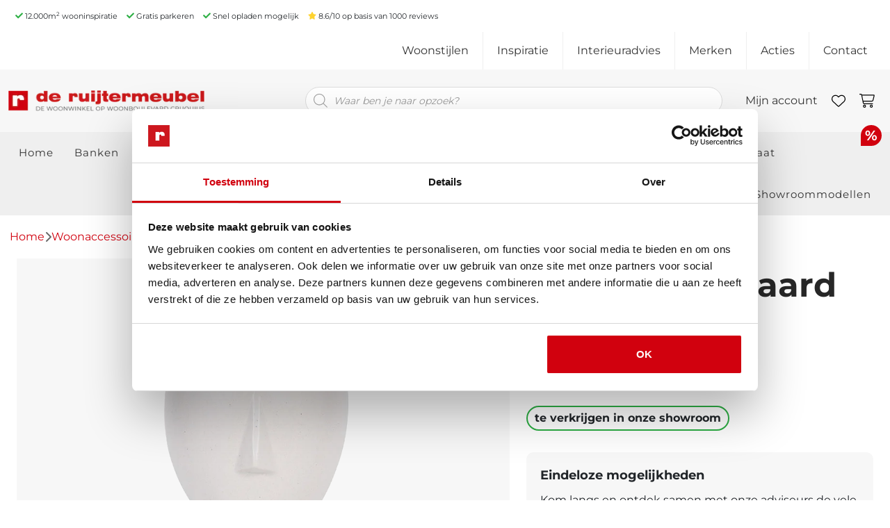

--- FILE ---
content_type: text/html; charset=utf-8
request_url: https://www.google.com/recaptcha/api2/anchor?ar=1&k=6LeWAwEkAAAAAK9c2uIQjFDZatDcLfU9Qjd3h2Jk&co=aHR0cHM6Ly9kZXJ1aWp0ZXJtZXViZWwubmw6NDQz&hl=en&v=N67nZn4AqZkNcbeMu4prBgzg&theme=light&size=invisible&badge=bottomleft&anchor-ms=20000&execute-ms=30000&cb=2zr0j6ysgu1m
body_size: 48648
content:
<!DOCTYPE HTML><html dir="ltr" lang="en"><head><meta http-equiv="Content-Type" content="text/html; charset=UTF-8">
<meta http-equiv="X-UA-Compatible" content="IE=edge">
<title>reCAPTCHA</title>
<style type="text/css">
/* cyrillic-ext */
@font-face {
  font-family: 'Roboto';
  font-style: normal;
  font-weight: 400;
  font-stretch: 100%;
  src: url(//fonts.gstatic.com/s/roboto/v48/KFO7CnqEu92Fr1ME7kSn66aGLdTylUAMa3GUBHMdazTgWw.woff2) format('woff2');
  unicode-range: U+0460-052F, U+1C80-1C8A, U+20B4, U+2DE0-2DFF, U+A640-A69F, U+FE2E-FE2F;
}
/* cyrillic */
@font-face {
  font-family: 'Roboto';
  font-style: normal;
  font-weight: 400;
  font-stretch: 100%;
  src: url(//fonts.gstatic.com/s/roboto/v48/KFO7CnqEu92Fr1ME7kSn66aGLdTylUAMa3iUBHMdazTgWw.woff2) format('woff2');
  unicode-range: U+0301, U+0400-045F, U+0490-0491, U+04B0-04B1, U+2116;
}
/* greek-ext */
@font-face {
  font-family: 'Roboto';
  font-style: normal;
  font-weight: 400;
  font-stretch: 100%;
  src: url(//fonts.gstatic.com/s/roboto/v48/KFO7CnqEu92Fr1ME7kSn66aGLdTylUAMa3CUBHMdazTgWw.woff2) format('woff2');
  unicode-range: U+1F00-1FFF;
}
/* greek */
@font-face {
  font-family: 'Roboto';
  font-style: normal;
  font-weight: 400;
  font-stretch: 100%;
  src: url(//fonts.gstatic.com/s/roboto/v48/KFO7CnqEu92Fr1ME7kSn66aGLdTylUAMa3-UBHMdazTgWw.woff2) format('woff2');
  unicode-range: U+0370-0377, U+037A-037F, U+0384-038A, U+038C, U+038E-03A1, U+03A3-03FF;
}
/* math */
@font-face {
  font-family: 'Roboto';
  font-style: normal;
  font-weight: 400;
  font-stretch: 100%;
  src: url(//fonts.gstatic.com/s/roboto/v48/KFO7CnqEu92Fr1ME7kSn66aGLdTylUAMawCUBHMdazTgWw.woff2) format('woff2');
  unicode-range: U+0302-0303, U+0305, U+0307-0308, U+0310, U+0312, U+0315, U+031A, U+0326-0327, U+032C, U+032F-0330, U+0332-0333, U+0338, U+033A, U+0346, U+034D, U+0391-03A1, U+03A3-03A9, U+03B1-03C9, U+03D1, U+03D5-03D6, U+03F0-03F1, U+03F4-03F5, U+2016-2017, U+2034-2038, U+203C, U+2040, U+2043, U+2047, U+2050, U+2057, U+205F, U+2070-2071, U+2074-208E, U+2090-209C, U+20D0-20DC, U+20E1, U+20E5-20EF, U+2100-2112, U+2114-2115, U+2117-2121, U+2123-214F, U+2190, U+2192, U+2194-21AE, U+21B0-21E5, U+21F1-21F2, U+21F4-2211, U+2213-2214, U+2216-22FF, U+2308-230B, U+2310, U+2319, U+231C-2321, U+2336-237A, U+237C, U+2395, U+239B-23B7, U+23D0, U+23DC-23E1, U+2474-2475, U+25AF, U+25B3, U+25B7, U+25BD, U+25C1, U+25CA, U+25CC, U+25FB, U+266D-266F, U+27C0-27FF, U+2900-2AFF, U+2B0E-2B11, U+2B30-2B4C, U+2BFE, U+3030, U+FF5B, U+FF5D, U+1D400-1D7FF, U+1EE00-1EEFF;
}
/* symbols */
@font-face {
  font-family: 'Roboto';
  font-style: normal;
  font-weight: 400;
  font-stretch: 100%;
  src: url(//fonts.gstatic.com/s/roboto/v48/KFO7CnqEu92Fr1ME7kSn66aGLdTylUAMaxKUBHMdazTgWw.woff2) format('woff2');
  unicode-range: U+0001-000C, U+000E-001F, U+007F-009F, U+20DD-20E0, U+20E2-20E4, U+2150-218F, U+2190, U+2192, U+2194-2199, U+21AF, U+21E6-21F0, U+21F3, U+2218-2219, U+2299, U+22C4-22C6, U+2300-243F, U+2440-244A, U+2460-24FF, U+25A0-27BF, U+2800-28FF, U+2921-2922, U+2981, U+29BF, U+29EB, U+2B00-2BFF, U+4DC0-4DFF, U+FFF9-FFFB, U+10140-1018E, U+10190-1019C, U+101A0, U+101D0-101FD, U+102E0-102FB, U+10E60-10E7E, U+1D2C0-1D2D3, U+1D2E0-1D37F, U+1F000-1F0FF, U+1F100-1F1AD, U+1F1E6-1F1FF, U+1F30D-1F30F, U+1F315, U+1F31C, U+1F31E, U+1F320-1F32C, U+1F336, U+1F378, U+1F37D, U+1F382, U+1F393-1F39F, U+1F3A7-1F3A8, U+1F3AC-1F3AF, U+1F3C2, U+1F3C4-1F3C6, U+1F3CA-1F3CE, U+1F3D4-1F3E0, U+1F3ED, U+1F3F1-1F3F3, U+1F3F5-1F3F7, U+1F408, U+1F415, U+1F41F, U+1F426, U+1F43F, U+1F441-1F442, U+1F444, U+1F446-1F449, U+1F44C-1F44E, U+1F453, U+1F46A, U+1F47D, U+1F4A3, U+1F4B0, U+1F4B3, U+1F4B9, U+1F4BB, U+1F4BF, U+1F4C8-1F4CB, U+1F4D6, U+1F4DA, U+1F4DF, U+1F4E3-1F4E6, U+1F4EA-1F4ED, U+1F4F7, U+1F4F9-1F4FB, U+1F4FD-1F4FE, U+1F503, U+1F507-1F50B, U+1F50D, U+1F512-1F513, U+1F53E-1F54A, U+1F54F-1F5FA, U+1F610, U+1F650-1F67F, U+1F687, U+1F68D, U+1F691, U+1F694, U+1F698, U+1F6AD, U+1F6B2, U+1F6B9-1F6BA, U+1F6BC, U+1F6C6-1F6CF, U+1F6D3-1F6D7, U+1F6E0-1F6EA, U+1F6F0-1F6F3, U+1F6F7-1F6FC, U+1F700-1F7FF, U+1F800-1F80B, U+1F810-1F847, U+1F850-1F859, U+1F860-1F887, U+1F890-1F8AD, U+1F8B0-1F8BB, U+1F8C0-1F8C1, U+1F900-1F90B, U+1F93B, U+1F946, U+1F984, U+1F996, U+1F9E9, U+1FA00-1FA6F, U+1FA70-1FA7C, U+1FA80-1FA89, U+1FA8F-1FAC6, U+1FACE-1FADC, U+1FADF-1FAE9, U+1FAF0-1FAF8, U+1FB00-1FBFF;
}
/* vietnamese */
@font-face {
  font-family: 'Roboto';
  font-style: normal;
  font-weight: 400;
  font-stretch: 100%;
  src: url(//fonts.gstatic.com/s/roboto/v48/KFO7CnqEu92Fr1ME7kSn66aGLdTylUAMa3OUBHMdazTgWw.woff2) format('woff2');
  unicode-range: U+0102-0103, U+0110-0111, U+0128-0129, U+0168-0169, U+01A0-01A1, U+01AF-01B0, U+0300-0301, U+0303-0304, U+0308-0309, U+0323, U+0329, U+1EA0-1EF9, U+20AB;
}
/* latin-ext */
@font-face {
  font-family: 'Roboto';
  font-style: normal;
  font-weight: 400;
  font-stretch: 100%;
  src: url(//fonts.gstatic.com/s/roboto/v48/KFO7CnqEu92Fr1ME7kSn66aGLdTylUAMa3KUBHMdazTgWw.woff2) format('woff2');
  unicode-range: U+0100-02BA, U+02BD-02C5, U+02C7-02CC, U+02CE-02D7, U+02DD-02FF, U+0304, U+0308, U+0329, U+1D00-1DBF, U+1E00-1E9F, U+1EF2-1EFF, U+2020, U+20A0-20AB, U+20AD-20C0, U+2113, U+2C60-2C7F, U+A720-A7FF;
}
/* latin */
@font-face {
  font-family: 'Roboto';
  font-style: normal;
  font-weight: 400;
  font-stretch: 100%;
  src: url(//fonts.gstatic.com/s/roboto/v48/KFO7CnqEu92Fr1ME7kSn66aGLdTylUAMa3yUBHMdazQ.woff2) format('woff2');
  unicode-range: U+0000-00FF, U+0131, U+0152-0153, U+02BB-02BC, U+02C6, U+02DA, U+02DC, U+0304, U+0308, U+0329, U+2000-206F, U+20AC, U+2122, U+2191, U+2193, U+2212, U+2215, U+FEFF, U+FFFD;
}
/* cyrillic-ext */
@font-face {
  font-family: 'Roboto';
  font-style: normal;
  font-weight: 500;
  font-stretch: 100%;
  src: url(//fonts.gstatic.com/s/roboto/v48/KFO7CnqEu92Fr1ME7kSn66aGLdTylUAMa3GUBHMdazTgWw.woff2) format('woff2');
  unicode-range: U+0460-052F, U+1C80-1C8A, U+20B4, U+2DE0-2DFF, U+A640-A69F, U+FE2E-FE2F;
}
/* cyrillic */
@font-face {
  font-family: 'Roboto';
  font-style: normal;
  font-weight: 500;
  font-stretch: 100%;
  src: url(//fonts.gstatic.com/s/roboto/v48/KFO7CnqEu92Fr1ME7kSn66aGLdTylUAMa3iUBHMdazTgWw.woff2) format('woff2');
  unicode-range: U+0301, U+0400-045F, U+0490-0491, U+04B0-04B1, U+2116;
}
/* greek-ext */
@font-face {
  font-family: 'Roboto';
  font-style: normal;
  font-weight: 500;
  font-stretch: 100%;
  src: url(//fonts.gstatic.com/s/roboto/v48/KFO7CnqEu92Fr1ME7kSn66aGLdTylUAMa3CUBHMdazTgWw.woff2) format('woff2');
  unicode-range: U+1F00-1FFF;
}
/* greek */
@font-face {
  font-family: 'Roboto';
  font-style: normal;
  font-weight: 500;
  font-stretch: 100%;
  src: url(//fonts.gstatic.com/s/roboto/v48/KFO7CnqEu92Fr1ME7kSn66aGLdTylUAMa3-UBHMdazTgWw.woff2) format('woff2');
  unicode-range: U+0370-0377, U+037A-037F, U+0384-038A, U+038C, U+038E-03A1, U+03A3-03FF;
}
/* math */
@font-face {
  font-family: 'Roboto';
  font-style: normal;
  font-weight: 500;
  font-stretch: 100%;
  src: url(//fonts.gstatic.com/s/roboto/v48/KFO7CnqEu92Fr1ME7kSn66aGLdTylUAMawCUBHMdazTgWw.woff2) format('woff2');
  unicode-range: U+0302-0303, U+0305, U+0307-0308, U+0310, U+0312, U+0315, U+031A, U+0326-0327, U+032C, U+032F-0330, U+0332-0333, U+0338, U+033A, U+0346, U+034D, U+0391-03A1, U+03A3-03A9, U+03B1-03C9, U+03D1, U+03D5-03D6, U+03F0-03F1, U+03F4-03F5, U+2016-2017, U+2034-2038, U+203C, U+2040, U+2043, U+2047, U+2050, U+2057, U+205F, U+2070-2071, U+2074-208E, U+2090-209C, U+20D0-20DC, U+20E1, U+20E5-20EF, U+2100-2112, U+2114-2115, U+2117-2121, U+2123-214F, U+2190, U+2192, U+2194-21AE, U+21B0-21E5, U+21F1-21F2, U+21F4-2211, U+2213-2214, U+2216-22FF, U+2308-230B, U+2310, U+2319, U+231C-2321, U+2336-237A, U+237C, U+2395, U+239B-23B7, U+23D0, U+23DC-23E1, U+2474-2475, U+25AF, U+25B3, U+25B7, U+25BD, U+25C1, U+25CA, U+25CC, U+25FB, U+266D-266F, U+27C0-27FF, U+2900-2AFF, U+2B0E-2B11, U+2B30-2B4C, U+2BFE, U+3030, U+FF5B, U+FF5D, U+1D400-1D7FF, U+1EE00-1EEFF;
}
/* symbols */
@font-face {
  font-family: 'Roboto';
  font-style: normal;
  font-weight: 500;
  font-stretch: 100%;
  src: url(//fonts.gstatic.com/s/roboto/v48/KFO7CnqEu92Fr1ME7kSn66aGLdTylUAMaxKUBHMdazTgWw.woff2) format('woff2');
  unicode-range: U+0001-000C, U+000E-001F, U+007F-009F, U+20DD-20E0, U+20E2-20E4, U+2150-218F, U+2190, U+2192, U+2194-2199, U+21AF, U+21E6-21F0, U+21F3, U+2218-2219, U+2299, U+22C4-22C6, U+2300-243F, U+2440-244A, U+2460-24FF, U+25A0-27BF, U+2800-28FF, U+2921-2922, U+2981, U+29BF, U+29EB, U+2B00-2BFF, U+4DC0-4DFF, U+FFF9-FFFB, U+10140-1018E, U+10190-1019C, U+101A0, U+101D0-101FD, U+102E0-102FB, U+10E60-10E7E, U+1D2C0-1D2D3, U+1D2E0-1D37F, U+1F000-1F0FF, U+1F100-1F1AD, U+1F1E6-1F1FF, U+1F30D-1F30F, U+1F315, U+1F31C, U+1F31E, U+1F320-1F32C, U+1F336, U+1F378, U+1F37D, U+1F382, U+1F393-1F39F, U+1F3A7-1F3A8, U+1F3AC-1F3AF, U+1F3C2, U+1F3C4-1F3C6, U+1F3CA-1F3CE, U+1F3D4-1F3E0, U+1F3ED, U+1F3F1-1F3F3, U+1F3F5-1F3F7, U+1F408, U+1F415, U+1F41F, U+1F426, U+1F43F, U+1F441-1F442, U+1F444, U+1F446-1F449, U+1F44C-1F44E, U+1F453, U+1F46A, U+1F47D, U+1F4A3, U+1F4B0, U+1F4B3, U+1F4B9, U+1F4BB, U+1F4BF, U+1F4C8-1F4CB, U+1F4D6, U+1F4DA, U+1F4DF, U+1F4E3-1F4E6, U+1F4EA-1F4ED, U+1F4F7, U+1F4F9-1F4FB, U+1F4FD-1F4FE, U+1F503, U+1F507-1F50B, U+1F50D, U+1F512-1F513, U+1F53E-1F54A, U+1F54F-1F5FA, U+1F610, U+1F650-1F67F, U+1F687, U+1F68D, U+1F691, U+1F694, U+1F698, U+1F6AD, U+1F6B2, U+1F6B9-1F6BA, U+1F6BC, U+1F6C6-1F6CF, U+1F6D3-1F6D7, U+1F6E0-1F6EA, U+1F6F0-1F6F3, U+1F6F7-1F6FC, U+1F700-1F7FF, U+1F800-1F80B, U+1F810-1F847, U+1F850-1F859, U+1F860-1F887, U+1F890-1F8AD, U+1F8B0-1F8BB, U+1F8C0-1F8C1, U+1F900-1F90B, U+1F93B, U+1F946, U+1F984, U+1F996, U+1F9E9, U+1FA00-1FA6F, U+1FA70-1FA7C, U+1FA80-1FA89, U+1FA8F-1FAC6, U+1FACE-1FADC, U+1FADF-1FAE9, U+1FAF0-1FAF8, U+1FB00-1FBFF;
}
/* vietnamese */
@font-face {
  font-family: 'Roboto';
  font-style: normal;
  font-weight: 500;
  font-stretch: 100%;
  src: url(//fonts.gstatic.com/s/roboto/v48/KFO7CnqEu92Fr1ME7kSn66aGLdTylUAMa3OUBHMdazTgWw.woff2) format('woff2');
  unicode-range: U+0102-0103, U+0110-0111, U+0128-0129, U+0168-0169, U+01A0-01A1, U+01AF-01B0, U+0300-0301, U+0303-0304, U+0308-0309, U+0323, U+0329, U+1EA0-1EF9, U+20AB;
}
/* latin-ext */
@font-face {
  font-family: 'Roboto';
  font-style: normal;
  font-weight: 500;
  font-stretch: 100%;
  src: url(//fonts.gstatic.com/s/roboto/v48/KFO7CnqEu92Fr1ME7kSn66aGLdTylUAMa3KUBHMdazTgWw.woff2) format('woff2');
  unicode-range: U+0100-02BA, U+02BD-02C5, U+02C7-02CC, U+02CE-02D7, U+02DD-02FF, U+0304, U+0308, U+0329, U+1D00-1DBF, U+1E00-1E9F, U+1EF2-1EFF, U+2020, U+20A0-20AB, U+20AD-20C0, U+2113, U+2C60-2C7F, U+A720-A7FF;
}
/* latin */
@font-face {
  font-family: 'Roboto';
  font-style: normal;
  font-weight: 500;
  font-stretch: 100%;
  src: url(//fonts.gstatic.com/s/roboto/v48/KFO7CnqEu92Fr1ME7kSn66aGLdTylUAMa3yUBHMdazQ.woff2) format('woff2');
  unicode-range: U+0000-00FF, U+0131, U+0152-0153, U+02BB-02BC, U+02C6, U+02DA, U+02DC, U+0304, U+0308, U+0329, U+2000-206F, U+20AC, U+2122, U+2191, U+2193, U+2212, U+2215, U+FEFF, U+FFFD;
}
/* cyrillic-ext */
@font-face {
  font-family: 'Roboto';
  font-style: normal;
  font-weight: 900;
  font-stretch: 100%;
  src: url(//fonts.gstatic.com/s/roboto/v48/KFO7CnqEu92Fr1ME7kSn66aGLdTylUAMa3GUBHMdazTgWw.woff2) format('woff2');
  unicode-range: U+0460-052F, U+1C80-1C8A, U+20B4, U+2DE0-2DFF, U+A640-A69F, U+FE2E-FE2F;
}
/* cyrillic */
@font-face {
  font-family: 'Roboto';
  font-style: normal;
  font-weight: 900;
  font-stretch: 100%;
  src: url(//fonts.gstatic.com/s/roboto/v48/KFO7CnqEu92Fr1ME7kSn66aGLdTylUAMa3iUBHMdazTgWw.woff2) format('woff2');
  unicode-range: U+0301, U+0400-045F, U+0490-0491, U+04B0-04B1, U+2116;
}
/* greek-ext */
@font-face {
  font-family: 'Roboto';
  font-style: normal;
  font-weight: 900;
  font-stretch: 100%;
  src: url(//fonts.gstatic.com/s/roboto/v48/KFO7CnqEu92Fr1ME7kSn66aGLdTylUAMa3CUBHMdazTgWw.woff2) format('woff2');
  unicode-range: U+1F00-1FFF;
}
/* greek */
@font-face {
  font-family: 'Roboto';
  font-style: normal;
  font-weight: 900;
  font-stretch: 100%;
  src: url(//fonts.gstatic.com/s/roboto/v48/KFO7CnqEu92Fr1ME7kSn66aGLdTylUAMa3-UBHMdazTgWw.woff2) format('woff2');
  unicode-range: U+0370-0377, U+037A-037F, U+0384-038A, U+038C, U+038E-03A1, U+03A3-03FF;
}
/* math */
@font-face {
  font-family: 'Roboto';
  font-style: normal;
  font-weight: 900;
  font-stretch: 100%;
  src: url(//fonts.gstatic.com/s/roboto/v48/KFO7CnqEu92Fr1ME7kSn66aGLdTylUAMawCUBHMdazTgWw.woff2) format('woff2');
  unicode-range: U+0302-0303, U+0305, U+0307-0308, U+0310, U+0312, U+0315, U+031A, U+0326-0327, U+032C, U+032F-0330, U+0332-0333, U+0338, U+033A, U+0346, U+034D, U+0391-03A1, U+03A3-03A9, U+03B1-03C9, U+03D1, U+03D5-03D6, U+03F0-03F1, U+03F4-03F5, U+2016-2017, U+2034-2038, U+203C, U+2040, U+2043, U+2047, U+2050, U+2057, U+205F, U+2070-2071, U+2074-208E, U+2090-209C, U+20D0-20DC, U+20E1, U+20E5-20EF, U+2100-2112, U+2114-2115, U+2117-2121, U+2123-214F, U+2190, U+2192, U+2194-21AE, U+21B0-21E5, U+21F1-21F2, U+21F4-2211, U+2213-2214, U+2216-22FF, U+2308-230B, U+2310, U+2319, U+231C-2321, U+2336-237A, U+237C, U+2395, U+239B-23B7, U+23D0, U+23DC-23E1, U+2474-2475, U+25AF, U+25B3, U+25B7, U+25BD, U+25C1, U+25CA, U+25CC, U+25FB, U+266D-266F, U+27C0-27FF, U+2900-2AFF, U+2B0E-2B11, U+2B30-2B4C, U+2BFE, U+3030, U+FF5B, U+FF5D, U+1D400-1D7FF, U+1EE00-1EEFF;
}
/* symbols */
@font-face {
  font-family: 'Roboto';
  font-style: normal;
  font-weight: 900;
  font-stretch: 100%;
  src: url(//fonts.gstatic.com/s/roboto/v48/KFO7CnqEu92Fr1ME7kSn66aGLdTylUAMaxKUBHMdazTgWw.woff2) format('woff2');
  unicode-range: U+0001-000C, U+000E-001F, U+007F-009F, U+20DD-20E0, U+20E2-20E4, U+2150-218F, U+2190, U+2192, U+2194-2199, U+21AF, U+21E6-21F0, U+21F3, U+2218-2219, U+2299, U+22C4-22C6, U+2300-243F, U+2440-244A, U+2460-24FF, U+25A0-27BF, U+2800-28FF, U+2921-2922, U+2981, U+29BF, U+29EB, U+2B00-2BFF, U+4DC0-4DFF, U+FFF9-FFFB, U+10140-1018E, U+10190-1019C, U+101A0, U+101D0-101FD, U+102E0-102FB, U+10E60-10E7E, U+1D2C0-1D2D3, U+1D2E0-1D37F, U+1F000-1F0FF, U+1F100-1F1AD, U+1F1E6-1F1FF, U+1F30D-1F30F, U+1F315, U+1F31C, U+1F31E, U+1F320-1F32C, U+1F336, U+1F378, U+1F37D, U+1F382, U+1F393-1F39F, U+1F3A7-1F3A8, U+1F3AC-1F3AF, U+1F3C2, U+1F3C4-1F3C6, U+1F3CA-1F3CE, U+1F3D4-1F3E0, U+1F3ED, U+1F3F1-1F3F3, U+1F3F5-1F3F7, U+1F408, U+1F415, U+1F41F, U+1F426, U+1F43F, U+1F441-1F442, U+1F444, U+1F446-1F449, U+1F44C-1F44E, U+1F453, U+1F46A, U+1F47D, U+1F4A3, U+1F4B0, U+1F4B3, U+1F4B9, U+1F4BB, U+1F4BF, U+1F4C8-1F4CB, U+1F4D6, U+1F4DA, U+1F4DF, U+1F4E3-1F4E6, U+1F4EA-1F4ED, U+1F4F7, U+1F4F9-1F4FB, U+1F4FD-1F4FE, U+1F503, U+1F507-1F50B, U+1F50D, U+1F512-1F513, U+1F53E-1F54A, U+1F54F-1F5FA, U+1F610, U+1F650-1F67F, U+1F687, U+1F68D, U+1F691, U+1F694, U+1F698, U+1F6AD, U+1F6B2, U+1F6B9-1F6BA, U+1F6BC, U+1F6C6-1F6CF, U+1F6D3-1F6D7, U+1F6E0-1F6EA, U+1F6F0-1F6F3, U+1F6F7-1F6FC, U+1F700-1F7FF, U+1F800-1F80B, U+1F810-1F847, U+1F850-1F859, U+1F860-1F887, U+1F890-1F8AD, U+1F8B0-1F8BB, U+1F8C0-1F8C1, U+1F900-1F90B, U+1F93B, U+1F946, U+1F984, U+1F996, U+1F9E9, U+1FA00-1FA6F, U+1FA70-1FA7C, U+1FA80-1FA89, U+1FA8F-1FAC6, U+1FACE-1FADC, U+1FADF-1FAE9, U+1FAF0-1FAF8, U+1FB00-1FBFF;
}
/* vietnamese */
@font-face {
  font-family: 'Roboto';
  font-style: normal;
  font-weight: 900;
  font-stretch: 100%;
  src: url(//fonts.gstatic.com/s/roboto/v48/KFO7CnqEu92Fr1ME7kSn66aGLdTylUAMa3OUBHMdazTgWw.woff2) format('woff2');
  unicode-range: U+0102-0103, U+0110-0111, U+0128-0129, U+0168-0169, U+01A0-01A1, U+01AF-01B0, U+0300-0301, U+0303-0304, U+0308-0309, U+0323, U+0329, U+1EA0-1EF9, U+20AB;
}
/* latin-ext */
@font-face {
  font-family: 'Roboto';
  font-style: normal;
  font-weight: 900;
  font-stretch: 100%;
  src: url(//fonts.gstatic.com/s/roboto/v48/KFO7CnqEu92Fr1ME7kSn66aGLdTylUAMa3KUBHMdazTgWw.woff2) format('woff2');
  unicode-range: U+0100-02BA, U+02BD-02C5, U+02C7-02CC, U+02CE-02D7, U+02DD-02FF, U+0304, U+0308, U+0329, U+1D00-1DBF, U+1E00-1E9F, U+1EF2-1EFF, U+2020, U+20A0-20AB, U+20AD-20C0, U+2113, U+2C60-2C7F, U+A720-A7FF;
}
/* latin */
@font-face {
  font-family: 'Roboto';
  font-style: normal;
  font-weight: 900;
  font-stretch: 100%;
  src: url(//fonts.gstatic.com/s/roboto/v48/KFO7CnqEu92Fr1ME7kSn66aGLdTylUAMa3yUBHMdazQ.woff2) format('woff2');
  unicode-range: U+0000-00FF, U+0131, U+0152-0153, U+02BB-02BC, U+02C6, U+02DA, U+02DC, U+0304, U+0308, U+0329, U+2000-206F, U+20AC, U+2122, U+2191, U+2193, U+2212, U+2215, U+FEFF, U+FFFD;
}

</style>
<link rel="stylesheet" type="text/css" href="https://www.gstatic.com/recaptcha/releases/N67nZn4AqZkNcbeMu4prBgzg/styles__ltr.css">
<script nonce="Yp0BpevQUfLVmMJ6UvkBfw" type="text/javascript">window['__recaptcha_api'] = 'https://www.google.com/recaptcha/api2/';</script>
<script type="text/javascript" src="https://www.gstatic.com/recaptcha/releases/N67nZn4AqZkNcbeMu4prBgzg/recaptcha__en.js" nonce="Yp0BpevQUfLVmMJ6UvkBfw">
      
    </script></head>
<body><div id="rc-anchor-alert" class="rc-anchor-alert"></div>
<input type="hidden" id="recaptcha-token" value="[base64]">
<script type="text/javascript" nonce="Yp0BpevQUfLVmMJ6UvkBfw">
      recaptcha.anchor.Main.init("[\x22ainput\x22,[\x22bgdata\x22,\x22\x22,\[base64]/[base64]/[base64]/[base64]/[base64]/UltsKytdPUU6KEU8MjA0OD9SW2wrK109RT4+NnwxOTI6KChFJjY0NTEyKT09NTUyOTYmJk0rMTxjLmxlbmd0aCYmKGMuY2hhckNvZGVBdChNKzEpJjY0NTEyKT09NTYzMjA/[base64]/[base64]/[base64]/[base64]/[base64]/[base64]/[base64]\x22,\[base64]\\u003d\\u003d\x22,\x22IU3ChMKSOhJCLAXCg2LDkMKRw4rCvMOow4PCicOwZMKgwqvDphTDpR7Dm2IUwrrDscKtcsKBEcKeLkMdwrMSwoA6eDDDggl4w6PCsDfCl3x2wobDjTvDt0ZUw6rDmGUOw7orw67DrBzCmCQ/w6HCmHpjI0ptcWzDiCErGcOeTFXCncOaW8Ocwq9+DcK9wqjCtMOAw6TCvy/CnngHPCIaD2c/w6jDqxFbWC/Cu2hUwpbCqMOiw6ZPOcO/[base64]/DnSLDkkvCj8Omwr9KBh7CqmMXwqZaw79ew4tcJMO3JR1aw5/CqMKQw63CkAjCkgjCg13ClW7CggphV8OFKUdCLcKowr7DgSErw7PCqgPDq8KXJsKDP0XDmcKFw5jCpyvDqyI+w5zCqzkRQ3pnwr9YL8OJBsK3w6fCpn7CjUjCtcKNWMKaPxpedgwWw6/DrMKbw7LCrXBQWwTDqRg4AsO4ZAF7QDPDl0zDtxoSwqYPwqAxaMKJwpJ1w4U+wqN+eMO9U3E9JQ/CoVzCnR8tVx45QxLDr8Kkw4k7w7fDs8OQw5tWwqnCqsKZETtmwqzCgTDCtXxRYcOJcsK5worCmsKAwpDCsMOjXWjDvMOjb3zDnCFSVnhwwqdVwpokw6fCtMK0wrXCscKpwosfThbDiVkHw6LCuMKjeTNow5lVw7V3w6bCmsKxw7rDrcO+aTRXwrwOwp9caQbCncK/w6YnwqZ4wr9bUQLDoMKPLjcoAxvCqMKXI8OMwrDDgMO+cMKmw4IqOMK+wqwrwr3CscK4bVlfwq0Qw7VmwrEvw4/DpsKQYsKSwpByXR7CpGMmw54LfT0uwq0jw4rDqsO5wrbDssKew7wHwqV3DFHDn8K2wpfDuG7CisOjYsK9w7XChcKnWMK9CsOkcgDDocK/Q17Dh8KhLcOLdmvCj8Oqd8OMw61FQcKNw4rCqW17wpAAfjsRwrTDsG3DtcOtwq3DiMK3ER9/w7bDrMObwpnCn2vCpCFWwrVtRcObfMOMwofCtcKEwqTChnnCusO+f8KZJ8KWwq7DunVaYWZlRcKGT8KGHcKhwprCqMONw4E+w7Bww6PCszMfwpvCtkXDlXXCvnrCpmofw4fDnsKCBcKKwplhYwk7wpXChcOAM13Cv1RVwoMXw6lhPMKQUFIgb8KeKm/DrzBlwr43wo3DuMO5UcKLJsO0woZnw6vCoMKLYcK2XMKLd8K5OmAOwoLCr8K4KxvCsWXDiMKZV3o5aDoiOR/CjMOFEsObw5dzOsKnw456QSXClwvCll3CvlbCssOqfznDhcKdNMKpw5kIfcKzLjfCvsKiJyEiccKKFyhCw65udMKwcRvDpMKowpzCvhV4VsKxdj0GwooJw5vCm8OeJcKIZ8KLw4BcwrjCl8Kww43DgFVALMO3wqJrwpHDiWYAw5/DiwzCn8KtwrsQw4HDsTLDtxZPw74sS8KFw4jCo3XDl8KMw63Dv8Ozw6QTB8KRwpAVF8O/X8KffsK8wpXCpAdMw5d6XlsDA24STjDDucK5fhbDlMOcXMOFw5fCrTrDsMKRXh8bN8OoTBU4YMOuHh7DuDgjEsKVw53Cr8KFKlvDqn3DusOWwpvCtcKfScKaw77CjDnCkMKOw49DwpkMPQDDsAEVwqQgwo5BGHBbwpLCqsKACsOqWk7Dqh4ww5/DtsKQw5PDlHVww5/DocK1dMKoXj9xTj3DglcCX8KewqLDpFILCG5ScC/Ct0zDnTABwrAsMkTDphnDtlpIDMOUw4nCqVnDssO4bV9sw4JlXU9Kw7zDpcOuw4MjwqUHw6JCwpbDhSMlQHjCtGcKQ8KqMcKTwpHDuyfCthTCvioKDcKNwo1kVSXCvsOKw4HCtCzCisKNw4LDsU0uJSbDgkHDhMKpwpwpwpLCq1sywrTDrEh6w5/DgVttKMOeGMO4fcKQwrwIw67DlMOub3DDpw7CjjvCs0zCqlnDq2fCvjnCucKrH8K8DsKbG8KYbFnClCJMwoPCm2YOFFoTDFPDkifCiiPCssK3bG5twqZQwpdYw4XDgMOBY100w63CvsO8wprDq8KWwr/DscOcfw7ChQxNE8OIwojCsV81wpUCSXfCmTk0w53CkMKNfBDCpMKnO8Ozw5rDridMMMOEwpzCqDtYLsOPw4oEw69rw6/[base64]/CoxRdwpzDjgDDv8OpwrnDjcOjw7jCuMKYwqpEbsK0CRnChMO0AsKPQ8KKwpQXw67DtVQYwoTDpFlWw7HDpl1yWg7DvnTCgcKkworDkMOdw4JuHAtQw4fCn8KRT8K9w6NpwpvCncO8w7/DnsKNOMOUw7HCvH8Pw68GQD03w4w8e8O/ewB/[base64]/[base64]/Dnk8DdMOmw6s5w40Nwr4mYhptIj0Ww5zDkTwKCMOWwrFDwotVwrnCuMKKw7TCj3IqwqI6wpo4X0t1wqZ+w4A/wqfDjjUUw6HCpsOCw4VlecOlcsOzwrQ4wrDCoDfDjMOew5zDjsKDwrhWRMOKwrteacKewrTCg8KowqBBMcOgwrFHw77ChRfCksOCwrYLM8O7fVJEw4TCpcO7WsOkU112IcOMw6wYV8KGVsKzw6wiJzQ6ScObOsOKwohlE8KqT8O1wqwLwobDlh/Cq8Odw5rCj23DsMO1JGvCm8KWLsKHMcO/[base64]/wpFbZcKACENhwrPCr8OrwqfDuw5sU0TClTwgfMK0Z2nClGnDtH7CvsKrYMOIw4rDnsOjXMOjVXLChMORw75Vw54OQMOVwq7DoDfCncK4cigMwpdGwoPCih3DrHjCtjAAwrtnMQ3Dp8OBwr/DscOUZcO8wqHDvA7Dizk3TTfCvAkANFxgwrPCtMO2AcOjw74iw6fConjDt8OUEGvDqMODwqTDjBt0w7Rmw7DDoTLDiMKSwrUbwpRxECLDtXTCnsK7w6Vjw5LDncKmw73CrsOaDFsgwoTCmkF3f0HCicKLP8OAO8KhwrdefcK6B8K/w7xXGUlhBgp+woTCs2zCunRcU8O+cHfDrsK5IWjCgMOkNsOyw6c9G13Cqip8ehrDgG92wq1RwpzCpUZQw4o8BsKSXnYcMsOTw5Ypwo9SEDN4GsOXw7NpRMO3UsOeZsOQSA7CpMKnw412w7HDmsOPw6/CtMOuZC/DicK/K8O/M8KyK1bDshjDmMOtw7bCmMOzwoFCwqPDqcOdw7zCmcOcXWRjJsK2woR6w6rCrXh2XkLDskEjSsOgw4rDlMOWw5wrdMOEI8O6QMKkw73CvCQRNsKYw6nDuFfDu8OvfzkJwp3DhEk0I8OXIVnCocK9wpgiwrJ2w4bDpAdAwrPDpMOXw7bDrHBRwpHDj8OvMGdDwrfChsK/eMKhwqRXVmV/w5QMwr/DknYFwrrCsi1GWWLDtijCn3vDgcKWJcOEwpkybDXCpRnCtivCgwPDgXUiwqRvw7t3w7fCtgzDrCDCn8OCaVTCjFXDucOrEsK4GlhxM0jCmGwOwpLDo8K8w5rCqcK9wonDkTjDn1/DkEPDkSHDh8KNW8ODwqUowrNvQWBvwrbCpWBPw6AQL3BZw6RqK8KLQwrChFxswrgvaMKRDsKvwpwxw7/DoMOQUsOuIcKaJVQyw73DqsKlRh9oQcKHwqMYwr7DpAjDhVLDo8OYwqBUej8rQ2sTwphnwoEuw4JLwqcNbVALI0TChgYjwqhIwqVHw7DCncO1w4DDnwzDuMKNPADCmxPCn8Kyw5l9woEjHA/CvMK6CQplZGpbJibDqGtsw5DDr8OXY8O/V8KcbyApw6MHw5HDvsOIwpF7TcOUwq5BU8O7w70iw5EQGDkKw4DCrcOpw67DpsKCQsKsw441w5XCucOowqdGw5oowo3DqkwKdhvDjsKBUMKrw51gT8OSVcKzTQ7DgMOmEUcgwpnCvMKKYsKvOmLDmVXCg8K/[base64]/DkVbCtABiI8OWwqVNcMKXDmHCvlhzwoDCvcKswobDnsOsw7nDjjXCnTfDtsOCwrsUwqLCmMOXUWVJXsKTw4/Dk0rDuxPCuDPDoMK+HDhgGh4LBlwZw7QHw6gIwpfCjcKBw5Raw5zDuh/CgHnCrGtrGcKCSAZWBMKOCcKWwoPDp8KoSmRYw5/DicKKwpMBw4fDrcKiZ0rDlcKpSifDrkkxw7oLacKLWUxFwrwKw40AwqzDkWrCnS1Sw7vDo8K8w7xjdMOiwpnDtMK2wrbDo1nChyt1DhfCg8OMeQRywpFIwopkw5/DjCVxOsKfa1A/[base64]/Cv8Oywpx6MS8nwpl9wrsqw57DjF3Dm350L8KFbXljwpLCgCzClcO2KsKhLsOKEcKhw5nCo8ONw7ojP2dyw6vDjMOtw7XCgMKhw4FzasKuVcKCw5Nowr/CgiPCkcOGwpzCsEbDnQ4kGQvCqsKaw5gXwpXDml7CkcKKYsKvLMOlw4PCtMOOwoNewrbCsGnCvcOqw7nDk3bCucOedcOSLMOhMQ7CtsKkN8KBKH8LwqZiwqDCg2PDi8OywrNVwrwAAmpSwrnCucKqw4fDgcKqwq/ClMKAwrEZwrxKYsKGYMOFwq7Cq8Omw5rCicK5w40ewqPDmCF4P180ZMOrwr0Rw7DCvFTDniHDp8OQwrLCuQzDoMOlwrhSw6LDsETDtjcrw6MOB8KpbsOGTw3Dr8O9wqA4K8OWShsTMcKTwrJxwojDi2TDqMK/w4M8AA07w4ccFl9Aw4oIdMOaPzDDscKpRzHChcKQN8OsDiXCslzDtsO7w47DkMKPJzoow5Vxwqo2fldkZsOYCMK5w7DDh8OAPjbDosO3wqJewpozw5RLwpbDqcKAZ8Ozw73DgGnDomLCr8KwOcKOHS0Zw4TDpsK7w4zCoQx/w63CqsK/wrcsFcOFM8ONDsOnbSRwT8Olw4XChH8gRsOjUXModCDCjSzDm8KxFmhpw6jCv3whwqM7IxPDnX9yw4zDgRDCgXc/eUZDw7LCuXFXQcO0wrcJwrnDumcnw7vCnzZcQcOhesKhOcOeBMObaWrDiCNkworCggTDuXZtXcK8w70xwr7Dm8KJR8OcDVPDocOKUcKjSMKewqPCtcK3EjYgdcONw5DDoGfDinZRwocxcsOhwpjCqsOWQAQuWMOzw57DnEssXcK0wr/Cj2fDk8O3w7hzVHVHw7nDuUfCqcOBw5wYwpHDp8KSwqHDjVp6V23CkMK/B8KHwoTCgsK9wqYqw7rDscKzO3zDosOwJSTDicOOfz/Cil7CocOEeWvCqinDj8OTwp5/GsK0cMKDNMO1CDjDpcKJUsOsB8K2YsKhwo3ClsK6VAQsw43DisOJVFPCqMOhRsO5M8OLw6tGwo1ib8KUw4bDq8OyQ8OYHSrCh1TCtsOywqwbwoBHwotMw4/CrALDumrCmCDChTDDn8OjZMOWwqPCssO7wqLDgcOGw53Dk1d5DsOmeELCqi0zw7zDqTsKw7NEYgvDpDvCsynCr8OlIcKfAMOEdsKncwIDXXgTwqsgC8Kdw6/DuVkiw7Bfw5fDpMKLOcKAw6JzwqzDlUjCt2EbJzHCklDDrx1iw69OwqwLaF/DkcKhw7PCpMKkwpQEw5zDpMKNwrlowphfVsKlL8OsDMKOacOzw6vCtcOLw5TDkMK2IloYLSpnwp/Dt8KrEQrDkU1kVsOxAMOlw6DCh8KLG8OPQsKqw5XDucOcw5HCjMOpLQFCw70SwrUZacOJBsOhQMO1w4dCEcOtAFXCpHbDn8K/woInU1vChy3DicKebMOqdMO/NsOMw79fDMKHbiomaxLDrCDDusK+w7I6OkbDnXxPaCdCeVUZJcOMwo/CncOQVsONZUsLEWvCt8OHZcO2HsKswqoERcOQw7FkB8KCwpE3LyM3NFAmd2ASZMOUH3jDqEnCgDEww58CwrrClsO/[base64]/Ch8Ovwo4aBcOswrRAc8KeZyXCjMOOGCnDg2PCvyrDmALDi8Oaw4obwpDCt1JyMgpdw7PCn1/CtBNdGUMESMOub8Ktc1bCmsOGeEclfXvDvFnDlMOtw4gAwrzDtcKHwpkrw7ofw6TCvB/DjsKIEEHCulDDqXA+w4fCk8Kuw6loBsKow7DCv3cEw5XCgMK7wo4Pw7LCimtSMsONXBrDvMKnAcO4w7sVw681JVnDr8KyLSXCjUBLwq8DRsOpwqnDmBrCjMKswpF1w7PDrjoywrQPw4rDkgjDrlLDvcKvw4vCqw/[base64]/w6tydcK/CFgowpnCtmEEQhfCscOpSMOwwrNjwq/[base64]/CrCnCiMK2wroqA8KTw6HCnHlwWsKZHFbCrsOETMOyw6MCw5tBw4Buw60BJsO5b3EQw7lmw7/[base64]/DvgrDhcOKw6bCshUyA3bCtnopw6bCu8Kff05oHELDiCMIaMKUwpPCiwDCgB/ClMOhwpbDmjLCiG3DhcOswpzDncKLTsOxwodsLHciYGrChHzCv3JRw6PDusOLfSgOEsOWwqfCk2/CkgJHwpzDqzB9XcK7IW/ChwvCvsK5LMO+BxbDmsOHVcOZP8Kpw7LDgQwXJynDnWMHwqBcwqHDg8KPRsKnMcKubMKMw5zDlsKCwox0w7RWwqzDuEHDjh45ZxR9w4BMwoTCty1qCkIvWDt/wrQ1bmJ2BMODwpHCpR/CnjwnPMOOw6RKw7IkwqfDjMOrwrAOCGrDt8K5JwrCjk0rwrlewqLCo8KBfsK9w4omwrzCs25eG8Obw6TDl3zDqTDCu8Kaw7NjwqdpN3NqwqfDt8KWw5bChDwtw7zDi8KVwqdEfVtFwq7DrxfCkCltwqHDti7DlDhxw5rDhSfCiWdQw47CpR/CgMOqNsO2BcKLwoPDkETDp8OVA8KJUmBEw6nDqWbCg8Ozw6jDhMOSPsOowofDrVN8O8Klw4LDksK9W8O4w5DCjcO/QsKVwpVHwqEkcCxEbcOVC8Oswr4qwoJnwrwkEjYSYl3DrCbDl8KTwo8Jw4UFwo/DplwOf1fCh0JyY8OqGwRIQsKlK8OXwpbCvMOww53DtUA1RMO9wqbDqMOLSRLCvB4uw5HDoMKSO8KAIVIbwoDDvi0SfC5Dw5R3woMcHsOeC8KgXGbCj8Kxel3ClsKLHGvChsO6LgoIEzssIcKEwoYsTEcvw5IjLybCuwsNLAwbSG8/JmXDrcOpw7rCncOnIsKiWXXDp2bCi8K9BcOiw6fDmgkSNjMnw4LCmcOzV2XDrcKEwoZIWcKaw7gfwqrCtgjCl8O7PgFPFhUmQcOLb0YQw7XCr3bDr3rCoHHCtsKUw6/Dl25acRQdwrzDohNswopTw6oiO8O6bijDncKRWcOvwrl2PsOnw73DhMK2cgfCuMK/wplfw4DCq8OdXiY3VsOjw5TDtcOgwrIWGAo6BCkwwrDCusO/[base64]/[base64]/DjsOgwr/Dr8OiwoDDvcKCwpvDjGvDj24MwpJBwprDlRrDk8KzAXd3QBQ3w5QvPScnw5FuEMOJPz5dcwDDnsKZw4LDgcOtwq5sw4ghwplFRB/[base64]/CgMOYNsKBw5IqFTTDq8OJwqh5OhXDksKkw53DmwLCt8OAw5jDpcOZfDkpfMKSVAXCp8KUwqE9dMOowo1DwqsGwqLClsOAEmvDqcKcTShOSsODw7F8c3B3VX/DmVvDu1ouwoxOwoV0JA1BCcO0wpFFFC/DkAzDqGlPw5xjXy7CtcK9LFLDj8Kkeh7Cl8KGwo9MI1ZfLTJ9Gz3CpMOSw6fCnmzCrsOQVMOrwrMnwoUKQMORwqZUwozCncOCM8Khw49pwoxgccK/[base64]/DqWJFwrbDmVYufMOxwrzCrcORXAdHwrQrw5rDmXnDhC1aw4wORMOWME1Gw4/DkH7CqzZqRkzCjDpUVcKSEsOYwqHDmk9Nwqh0QcK4wrLDjMKmHcKGw7DDgcKsw5BFw6crUsKrwqbCp8KFFhpPScOUQsOjEcOSwpZ2e3d/wrEWw5EyfAgeKCbDmk9pS8KreX8LX2Mlw4x/[base64]/Dm8KVUlHCmMObw5xIw41udsKhCcOwFcK1wpZ2QsKnwq8yw6DCn04XKhpSI8OZw5taHMOcahICDwMtaMO2MsOfwoU8wqAtwp0FJMOMPsKmZMOfTUzDu3BDw61uw63CnsKoWSxlfsKMwq4WDwbDsF7ChXvDkCZdcSbCnB5sTsKaE8KFe3nCoMKpwpHCsE/DhMOsw5lIKWhdwoYrw5zDul9Rwr7Do1YNXTXDrcKBDjF6w5lXwpcnw5LCjS5fwrHClMKBCAoXMwJfwr8gwq3DpEoRZ8OwFgYDw77Cm8OmYcOOJl3CpMOTDMOJwq/[base64]/CnmYyYEfDtX8zwrZxAQByKcK5w4TDhwUwbnzCiUHCnsOcHcOOw5DDh8O8UBwvET1+IBXDlknCrkDDmAchwoxBw655w6xFC1xuOsKxekdjw7IZTyXCrcKCVnPCrMOyYMKNRsOhw4nCt8KQw4MXw4ltwpVpV8OgacOmw6vDssOPw6E/OcKNwq9Iw6DDn8OGB8OEwoMWwo0sQlF8JCJUwpjChcKlDsK+w4gMwqPDssKiFsKUw6TCgDjCly/DmBc7wpcRIsOywp3DusKOw5jDvh/[base64]/bsKkw4HCkcKKORbDry5NfwfDjD7DjcO6wpXCiw/Dl8KJw6XCuDLCvXjCsRw1e8OHPFsSJx/DpA1SVmAiw63DpMKnUUY3KR/CicKbw5xyG3EFWBfDqcKDwqHDpMO0w5LDsRjCocOUw7nCjwtwwprDscK5woPCuMOQDWTDgsODw512wr43w4fDksKkw48tw6JTMxtfD8OsGnLDlSrCnsOjcsOoLsOqw6LDm8O+CMOtw7lqPsOZCmrClScOw6wqbMOoQMO3REkAwrszNsKzNE/DjsKMNyXDnMKhF8KifkTCuXJuMhzCmRLChntFLcOgXFZ7w53DoSbCv8O8w7Avw7xgwpbDssOVw4V8U2nDpsO9wpvDjG/DqcKQfMKGwqnDlW/Cun3DvMK3w73DiD5IP8KmGyTCuj7DjcO3w4bCpE4WcxrCjlXCr8O+FMOswr/DunvCgynCqwI0wo3Cl8KMRzHCni0GPk7DqMK6R8KtMXfDpB3DscKHQcKlScOxw7rDi3Zyw6TDk8KxIAk7w6/DvRPDsDFQwq95wprDuXIvZwLCv2vCpQIwD03DlAHCkkrCtinDgVojMT1ocWnDrAc+MWpmw75GbcOiW09YUnzDqV9Nwr5JQcOcVMOgd1pfRcO5woDCiU5gK8KXf8OzTcOuw6l9w41Uw7XDhlIKwoFpwqPDvSbCrMOgI1LCklo6w7TCnMOjw5x9wrBZw5V/VMKKw4lYw6TDr17Dm14XOB1rwp7DksK5IsOaRsOTbMOww73CuGnCp3HCg8KLRXsRflrDuFcsOcKnHThgDMKdC8KCcFQhPAobdsK/w4J7w4d6w6TCnsKrZcOow4QVwp/DnhYnw514CMK0woU7YFIww4UPF8Otw7laYsOYwpDDmcOww5BFwooJwoNyf2cZDMOWwrcaE8KAw4/CusOVwqsCCsKJWiYxwoJgcsKDw43CtR40wpHDrkA0woAHw6/DmsORwpbClcKBwrvDq21owrrCjj0OKiDDh8O0w5g/FG51FDTCrgHCuTNswoh9wprDtHM5w4bCnRjDkEDCpcKKSj3DvWXDoxUedxfDs8KtS1Zqw57Dv1TCmArDu1Y3w6TDlcOawp/ChDN9w6N3TMOXd8K3w57CgsOIcMKlScKXwrvDq8KkMsOrIMOVJ8OQwq7CrsKuw646wqbDgicLw4Bjw6Qbw6B6wpvDgBbDhibDgsOQwr/ClW8IwrfCvMO/J2VFwpXCpH3ChRrCgGPDmGNdwosXw5oHw78BEycsOWV6PMOSOcOZwqEmw4DCsnRLECBlw7vCk8OjEsOzRUpAwoTDvcKdwpnDtsOjwp0mw4jCg8OwLcK6w4vDtcOQZAEMw7zCplTCmRXCpUfClinClFDDnnk/[base64]/DnMKWNx/CsHlmwrrCh8KYw612UTPCsCYqw4paworDrwBLGcOWZjHDiMKPw4JTTwl8RcK5wolPw7/Cl8OUwpEVwrTDqwk/w4xULsOJd8OSwo1uw4XCgMOfwobCvzVECRLCu2AoEsKRw5fCp0p+MsOYGMOvwqXCr08FFy/DksOmBx7Cv2MvcMOzwpLDjsKvbUrDg0LCnsK6LMO0DXrCo8OgP8OYwoDDtxlIw67CmsOEecKGcsOIwqfCnhNSSxvDsg3Cskxuw6QfwojCqcKkHMKHQMKXwpwbBmoow7LCkMKcwqXCjsOtwod5KwIXXcO7LcOBw6BhXysgwqlXw4zCgcOMw4gNw4PDsTdfw4/Dv387wpTDscOJFGjCjcO7wp1QwqDDrDPCj2PDlMKbw5dqwpDCjE7Dm8OEw5YNcsOhbC/DqsKFw5wZJ8KMM8O7wpgbw45/AsOYwog0w6wiF03CtmFJw7pFZQvDmhptMFzCiDfCkFESw5EEw4vDuExDXMKpZ8KxA0XCisOowrfCsGV/wpfCisOxIMO1DcKuVlUywoXDgcKlP8KXwrg6wqsXwqLDsjHChGg4JnFtSsOMw58TM8KHw5zCtsKfw7UUSitFwpvDgR3CrsKae1x4KWnCvjjDp1o4JXxMw7nDn01jZsKqbMKsIz3Cr8O5w6/CpTnDisOGXBfDiMO/[base64]/Dh2rCkBPDkhd6wr9cwo9uwqTCjQFEwoPCs2sMw63DgTrDkFLDgTDCp8K+w6gOwrvDnMKnKk/[base64]/CiMOOX8OIF8OuRkhxw5hrV101w6nDmcKIwoBFQsKjHsO6ccKqw7rDk3PCiyBfw5fDr8Oaw73DmgnCo3cpw6UpembChWlWX8OEw5tWw67ChMONcBZBNsKRNMKxwpLDmsKiwpTCp8KpGHrDhsOFb8Khw5HDmh/CjsKuGGh0woMRwrzDvMO+w4AiCMK+Q1TDi8Knw6TCrEfDjsOiXMOLwoh9IRsgJVxpORJ0wqTCksKYG1Isw53DhTEmwrhkRsKLw7jCgsOdw4PCvnVBeiwMKWxvKDcLw6TDtn06IcOVwoISw6jDr0plT8OZVMKNWcOGwr/ChcO8WmEEZgnDgVQoNcORWkzChjwpwrjDgsOzccKSw7zDgmrCvMKVwolCwq9vUsKvw4zDoMOfwqp8w6rDpsKnwo/DtiXCmBzCm0HCj8KRw5bDvT/Cr8Ofwp/DtsKyB0RJw7p4w5Z5Q8OmcCTDjcKoWgHDiMOlOmjChhnDucOsWMOFZgsNw4rDqV8ewq1dwo8Cwq/[base64]/CqcOaPwVgfsKbI8OOc8KAN1NLMcKAw7HChjHDisOEwptgEMKyBW9pcsKTw4PDgcOYcsKlwoYUK8OBwpYZdUzDixLDpMOUwrpUaMKyw4M0Fzt/wqoJDcOYRsK2w6kQPMKHPSlTworCrcKfwqJNw43DgMKtV2bClVXCnXk7JMKOw4ENwqXColAwTkExLmx4woIeLkhTOsOnaHw0KVXCmcKbLsKKwqLDssOdw6/DkB8SGMKJwp/Dl0lKJMKKw7B8EVLCpB5gIGtow6rDqMOzwqLDt3XDnXRpI8KeAXIZwoHDrVRWwqPDmhDDqlNGworDqgNPG37DkWdywofDllrDjMO7wqQJDcKfwrR/eBXDuwzDs1lkLMK0w54zXcO0HyAWMxImDBfClFVEI8OVTcOawrJJBk4Kwr8SwqPCuGV0NMOWNcKASjPDlQNlUMO6w5/[base64]/w6JXdMOvw6tQInrDlsKGB8OvwosYwp5Tw4HChsOqbhVLc1PDhkpFwrPDtSJew67Dh8OBE8OtNjXCq8OkSA7CrHEoUR/Dg8Klw7BsbcOlw5U/[base64]/FVbCocOvw53ClVzDtXTDiCsxcS/CmcKTwoo2HsKjw7d6KMOBasKRw7E1ZDbCgBjCunvDj27CisO+WA/Doipyw5TDpjrDoMOMB1Uew5DCksODw4ofw4NOG2pzejNhDsKywrxIw6sFwqnDpSdqwrMPw6U2wq4rwqHCssKvJcOHE11WJsKWw4UNHsOlwrbDqcKSw5gBIsO6w6gvKHZTDMO7RE/DtcK7wohIwodpw7bDn8OBOMKsVkvDj8ODwr4PDsOCfHldCMKdHy8vPUkcecKXdQ/DhzvCrzxYKXXCrHE4wpJ8wo0sw5bCk8Kkwq7CocK9Z8KaMDLDkF/Dqz8PJsKYDcKqTC4gwrLDpChBJ8Ktw5drwph3wpcTwrAXwqTDosKadsOySMOGYDEfwqpVwpovwr7DgWUAQ3XDukRKPEhKw5pnMAoXwot/[base64]/CkHrClgIsw4TDnsOKT8KfwqLCncKhw7fCnkLDsAlUO8OZSm/[base64]/Du8K6w6fDlDdAw5PCu8OBO8KawqHCicOEw6Y2ZDY3RsO/[base64]/[base64]/CugHDhMK7cMKuwrhAIA7CpkfCusOvw4DCgMK3w4rCiCvCoMOswovDp8OdwojClsK7QsKJSBMHGBHDtsO/[base64]/CmMKgwoXDmsK6LsOnID0kwpxfw6JMwrDDmcOZw5hrO8OWQXJmH8OTw60Bw7AORidew7YXdMO7w4VBwpTCpcKrw4gTwrbCscOXWsOqdcKuVcO4wo7DksO0wpwVUT47L1IpGsK0w4DDm8Kew5fDusO5w7hQw6omNmpdYBjCiztXw6AvO8OPw4DCnm/Dq8KfWQLDkMOyw6zCjMKkFMO5w53DgcOXwqnCom7CgUEMwqHCk8KLwqBiw5Emw4TCqsK/w7sZXMKnM8O+dsK/[base64]/[base64]/DkSTDhcKTw5XCvcO2wr/Cjg0hE8KJWMKAwoFmeMK5w6bDhsONIsOSTMK2wozCuFQ9w5lTw7nDv8KhJsO8FWfCh8OcwpFBw4DDgcO9w57CpGcbw6/DpMOOw6cBwpPCtUpBwo92AcOtwqTDoMKaIj7CpcOLwpVqb8OrZ8ObwrPDnWvDmAw3wozDtGhSw61/MMKlwqReM8Kda8OjLRR3w6JOZcOXTsKHLcKWY8K1U8KhXS1rwqNMw4fCg8Ojwo3CqcKcGMOYbcKEUcK/w6TDjF46G8OxYcKyUcKOw5Erw4jDhSTCnCFNw4AvQSrCnlAPawnDsMOAwqYWwpUVDMO9NcKmw43Cr8KjI0zCgMK3XsO1UDM4AMOhUQ5EScOew4gHw5bDrjfDiUDDmgk2bn0CNMOSwrXDk8K4P1bDlMKxYsOpH8OPw7/ChBosMiZWwrHCmMOGwrF9wrfDtUbCvVXDn0Mfw7PCrD7DkUfCjm0OwpYfIVcDwqXDug3DvsOmw77CtnPDjsOWBMKxOcKAw51fZFsOwrppwrg9FhnCvkTCk0rCijHCtSXCjcK0LsKYw6goworCjXnDisKmwqtewo/DrsOKEUdOEsOhC8KHwoUpw7MSwpwaGlHCiTHDvMOOVA7CmcKjaGUSwqYwZMKQwrMwwpRGJ3kew6zChBvCpB/CoMKHOsOnXn/DpAhKYsKsw5rChsOFwpzCjhtCBD7CumjCtMO1wozDl3rCp2DCl8KOamXDnXDDg0/DjznDjULCvsKrwrEec8OhWXfCiF1cLgTCtcKgw6EEwpItQ8O6wqlGwoHDrMO8w5FywpTDhsOdwrPChUDDvUg3wrDDg3TCkCwcUnlicW0NwpBiRMKlw6F2w7o0wp3DngvDtV9pDDdMw7rCoMOsLycIwoTDg8Ktw6LCv8KbC2/[base64]/woElF8OOwo3CmcOdwpg6wqAOwp1GwoZQw79EB8OxW8KHScO/e8Kkw7UNHMOgWsOdwo/DpQzCtMKKPjTCtsKzw7s8wqI9b0kNTXXDv2ZMw5zCm8OnU2YFwqLCtDzDthgzc8KmXERuPDsePcO2RxRsGMKEc8OGfFHCnMOgNnDDvsKJwrhrdXPDrMKqwpnDtW/DkzvDsShQw6LCgMKcLMOBB8Kff0DDs8OnU8OUwr/Csg/CpGFIwpPCmMKqw6nCo2PDmSPDkMOzL8K8PhYbacKSw4XCgcKzwpo0w6PDgMO9ecOkw5xFwqojWwDDo8K6w5AOcSxcwpJFaTXCti7DuirCmw4Jw5sQUMOxwpXDvQhDwpdkKiPCtSTCnMKRNWRVw4UnbMKHwpIyYcK/w4AkGF3CphTDohBew63DtsKmw4olw5l0ISjDs8OZw5TDtSYewrHCuhjDt8O/JmZ8w50vL8OOw7R8C8OTNMO2AsO8w6vCl8Kaw64FEMOUwqg9LzDDiAAFFijDjA9uOMKjRcOmZQo5w7EEwrvDssO+GMOSwpbDrcKXQ8OjbMKvU8K7worCjE3DuRkGZj0Jwr3CssKbE8KJw4PCg8KqGFA+S1gWZMOGVgrDn8OwKz/CvGssBsKFwrfDqMKEw5ZMesKFAsKfwoojw7kzenfCq8Omw4zDn8K5cTEbw40ow5/CucKiR8KMAMOBU8KoLcKTdlgNwoYyQ1gyCDPCn397w5fCtAZywr5LNzRzSsOiLcKRw7gFWMK3Bj0ywrUnQcOrw4AnTsOQw5YLw6tuHzzDh8OLw7lnH8K1w7NrS8OtGB7Dgk/DuUjCsBnDnXDCmS44a8KmfcOOw7UrHxMWFMKywpzCjRYUAMKRwqFFXsKVc8OiwrQFwpEIwoYlw4nDhGTCpMONZsKjNMOUMyTCsMKFwqJRRk7DnGxow6tyw4vDmFcgwrEcb1MdTwfCkwYtKcK1LMKWw4x8YMO1w5/CucKbwrQLZVXChMKaw7jCicKUQsKmBSxjO3A+woYsw5UNw4VFwpzCmifCosKxw68Gwr9mCcOXa17Cgyd/w6nCmsOCwpfDkiXDmWhDeMKRIcOfLMK8ecOCJFPCvFQwfTttc3rDqUhDwrbCtMKxHcKzw58mX8OsK8KMHMKbfHZiZAJEKQPDhVAvwoJWw4vDgH90UcKhw7XDpMOBB8KYw5FPCWk3LMO9wr/CsRHDphLDksOoQW8Swr0Pwr5RdsKUWjvClcO2w57CmCXCpWJAw47DjGHDoyrCtzdkwp3Dk8OWwooow6wFTMKoLVjCnsOdLcK0wqvCtB8ew5rCvcKHKT9BQcK0ZD4gVcOCfnDDhsKuw57CtkN/NlAuw7/ChMOKw7RWw6rDsFPCryx4w7nCoAt9wpcJSAssb0TCrsKuw5HCocKVw4owGB/[base64]/DsTFyH2Bnw60Iw445XMOOcBtDbcKoXRLDjXAROsOFw7EIw6HCt8OlSsOWw6rCmsKSwp8jBx/[base64]/CuXfCtV/DiVZ9NMKbC8O6w7fCpcK8w6HDvcOzTsKBw6fDj1rDv13ClCBzwow6w6xjwqcrJcKCw5/Dg8OXMMKKwqTCiAzCkMKtNMOrwpLCv8OVw7zCp8KUw4J2wrQuwptbHCrCuwDDo2cDSsKFS8KOesKvw6HDqjlMw74TThvCjRYrw5IBNijDrcKrwqLDucKzwrzDkwtDw43CmMOxQsKTw7N0w6dsB8KDw7pZAsKFwrrDvHLCicKcw7/CnC8EY8KXwpZAYgXDksKjUR7DosOVQ1N9SXnDqV/[base64]/[base64]/CvcKMw7fClWkJbRshR3VGYAhCw5rCjsKlVcODTxzCtmTDkMO7wpzDvhzCocKUwo51LTrDhxMywqd1CsODw48Vwp52NUDDlsOaH8O/[base64]/Dg8OiGVbDjg5obXBrwpjCvV7Dk8KhwqDDhT0swosAwohSwqERbBzDowfDncOOwp/DtMKvHMKvQ35+RTbDgMKYOhfDvE0GwoTCsmhDw5gxRFlmUHRJwr3CpsKSMgs6wo7DlkxbwpQrw4DCjMOBVQjDkMKWwr/[base64]/MMOtbTcTwrghwrXCm8OgLMOOPsOhwovCig3CvntYw5DDjR7DvwNlwo/[base64]/Ci8Kvwq93csOXw5MsRMKEwrthwo/Cui1nOsOYw73ChsOVw7x1wrDDpx7CinkDECY4UE3Dl8Kkw4thAk0Gw7LDj8KWw7HCuTvCtMO4Dm0+w6vDhU8TMsKKwp/Dg8Oae8OcD8OuwobDmXUCGzPDkUXDpcO1w6fCin7DjcOJfRnCisKNw7gcdU/CgkHDjQvDlCjCgR93w5zDl3kGS2JDFcK3RDhCBRzCvsORY0IHHcOjPMOiw7gbw7hNC8KcYGEcwpHCn8KXIA7DkcKcAsKww4x3w6ApUAYCwpPCiRXDuwJ5w5ldw6IhB8OZwqFmUDnCpsK9amsiw7jCpsOYw6DDpMOpw7fDrxHDh0/CtlHCvzfDh8KKSjPCt3EuW8Kow5p+wqvCjG/Dj8KrIV7DhRzDv8OqfcKuI8KBwqXDiGkgw6NlwpoOAMO3wrZzwqrCpDTDmcK7CE7ClwcwYcKKEnzDsQE9FmF6acK3wr3CjsK6w51iCnjCmcK2YRRmw5cAMnTDj37Ci8K6XMKZGsO3TsKWwq7CjzLDm3rCk8Kpw4liw7h7AsK9worCtC/[base64]/DtMOCHzjCpRlGQ8Kqw5wpMmxzPx4Vw6FPw7A8a341wp7Do8OgUFzCngo5U8OuRF3DrsKvV8OHwqw0HnfDlcKSfHbCo8K5FVxgecOcSMKdG8K3worCqcOPw5IsecOKHsORw4QoHXbDuMKPW03CszFowrkvw65DHlfCgFl0w4EMdj/[base64]/[base64]/ClsOZwqFoLxkCw5wCdQjDik/DmXAdw6HDi8KZQyvChXscfcOEFcOqw7DDmiMow4dIw6PCjC1mD8O4wq7CgMOJwprDkcKRwrZbOMOow5g5w7DDrkdzd156L8K2wobCt8ODwqfChcKSLlc6IGdBEsOAwp5DwrJ8wp7DksOtwoXCkx5+w7BBwrjDrMKZw4PCgsKVeTEVwpJJN0ESw6rCqxdkwodlwo/DtMKbwoVkP1onbsOvw496w4IXSgN4dsOHwqwMa000OkjDnl/DlSlYw7XCrnnDtcO3fUZkJsKew7TDmmXClQkjLzjDvsOiwqs6wpZ4HcKEw6LDuMKGwojDpcOqwr7ChcKHJsO5wrvCiC3CrsKrwoILOsKOA0l4wozCs8Oow5/CviXDqFt8w4PCpk8Rw7BYw4zCscOgKDfCv8OFw4VNwpLChmglBxTCiXXDtMKtw6nDuMKGFsK6wqRXFMOaw4zCrsOxSkvDpV3CrnV1wpTDk1HDpMKhAmtSJ0HChMOxSMKkTw3CnCnCoMKxwpwXwq7CnAPDp2NKw6/Dpn7CmzbDhsOtT8KRwo7Dl3QXJzPCmmodJsOoXcOPEXtyAiPDknIcc3bCliorw4tzwojCsMOFasOzw4HCqMOTwo/Cn11xKcO0SWfCsTA6w6XCgsKeVl0CesKlw6Mkw7IGMTLDpMKrbsO+Qh/Cmx/DnMKfw5gULzMLDWBow7oGw7ppwpzDjcKgw5jCmgDCqDhSTcKww5kkKkfCgcOowoYRGypZwpsJc8K/aRPCuxkrwoHDtxHCuUw4ezMeFiHCt1Mswo/DvsOIIAxmGcKewqptHsKJw6vDm2BnCWM+WMORYcKowr/CnsOCwrQJwqjDsRDCu8OIw4gdw7Itw7QlRzPDhnYiw6/CiEPDvcOXbcKewo0Wwq/ChcKgO8OKJsKxw5x7UHTCogVeJ8KxWMOaM8K9wpAgNWzDmcOAEsK0w6HDlcOwwrsLJzZbw4XCpMKBGcOJwq0RYUTDkFPCh8OHd8OsGn0ow4TDo8KOw4MWQsODwrYfKsOnw69cOcK6w6VBSMK5Syk0wpVqw6bCgsKAwqzChsK1ccO3w5/CjV1xwqTCh1LCm8Kpf8KWEcKdw4xGTMOiWcK6wqguEcOow67DjcO5XBskwqtnKcO4w5Few7FLw6/Ds0HCvC3CvsKVwprCrMKxwrjCvH3CmsOGw7/CncOTScODBDQ4CxFwMEjCl1Ijw6DDvFnCvsO2JwlWL8KlaCbDg0bCiX3DosO0HMKnS0XDpMKbRmHDncO/F8KMYxjCrAXDlDzDiE47fsK8w7Zyw6rCssKfw73Crm3DtWRMGj55FUgHYsKLDENnwovDpsOIBgM2WcOGPGQbwqDCs8O7w6Zjw7DCsCHDkxzCucKZQD3Dq1orNEJMLQkhwocpwojCrmXCocOGwr/Cvlc+wp3CpQUnw6DCkCExfF/Cr2DDs8O+wqcGw4XDrcOXw6HCsMOIw6t1fncfCsKuYSctw7DCmMOCbsOHecO3AsKpwrDChyoZfsOrc8Otw7ZVw6bCgRjDkSDDgsO+w63CjmV7AcKtChloLxvDlMKGwoM5wo/[base64]/CpGzDrBfCvnVLc3nCncK3w5TCpMOnRy/DhkzCmnrDqSjCosKxTsKBO8O9wo58NsKCw5UifsKKw7UqVcOJw6RWU0wqWkDCvsOREzzCun/Ct1nDmQHDnXdsKMKpawsSwpzDisKtw4FFwppTD8OlfgDDo3DDj8KIwqtef1zDusO4wp4HPcO3w5jDoMKWVMOrwrrDgi0/wprCkndmI8O3wrLCuMOUPcKODcOQw41deMKNw4NFVcOjwr3CljTCnsKEIF7ClcKfZcOTIcOzw4HDusOQTCLDqsOlwp/CmcOqc8KkwrPDhsOCw48pwpU8C0gVw4VdQ1QxQH3DsX7Dg8OGIMKdZsOAw6gUA8OHLcKRw5tUwo7CksK4wqnCsQzDrsO/RcKkfipCTDfDhMOnDsOnw7LDkcKIwqh4wq7DtxZmWE3Chw0HRUBQAVYHw5IiNcOiwq9EJS7CtzfDuMOtwpJZwrxDNMKnOEjDiyd2b8O0XBBew7LCh8OqaMKyd2tCw7lQMHTClcOvTBjDlxhnwp7Cn8K5w48Kw4DDgMK2csOkXnHCuljCmsOUwqjCqEI8w5/DtMO1wobCkQUYwoUJwqUNZ8OjJsKIwp3Cpkluw68uw7PDhRQyw4LDscKRRH7DscOHfMOYDUVJBFnCgHZ8wprDlMK/CcO5w73DlcOJDA5bw4Zlwq5LeMOBKMO0PDcFK8OZYXgow70gD8Omw4TCpVIQZsKBZMOUMcK3w7Ecwp4rworDmsOqw4PCqDEqX2XCqcK/w6Qow6MoJSfDjz7DmcOxCkLDh8KTwpTCrMKaw53DqVQjf21Zw61kwrLCksKNwowMMMOmwqvDhidTwqPCkB/DlCfDlsKDw7U3wqwrQVprwrRHIsKMwoAKW3zCsjHCn2lew6liwod/KhLCoC7DscKQwpxEJsOUwrfCmMOocTsaw6pgahYZw7sQHMKuw6Z8wpxKw6g0WMKoOcK2wpo+VWd5GXbCqgxlLXXDr8OEDcK5Y8O/[base64]/DrnZIYhFZw6JSw4PCpxRew5lFw7U9BiDCtsOSQcOVw47CphM0RzoxGl3DhsKNw67DjcKXwrcIRMOaMjJ/[base64]/B8KJX1p6aUA6w4Brw5/[base64]/w5fDgcOdIMKfwrJzYD/[base64]/[base64]\\u003d\\u003d\x22],null,[\x22conf\x22,null,\x226LeWAwEkAAAAAK9c2uIQjFDZatDcLfU9Qjd3h2Jk\x22,0,null,null,null,0,[21,125,63,73,95,87,41,43,42,83,102,105,109,121],[7059694,855],0,null,null,null,null,0,null,0,null,700,1,null,0,\[base64]/76lBhn6iwkZoQoZnOKMAhmv8xEZ\x22,0,0,null,null,1,null,0,1,null,null,null,0],\x22https://deruijtermeubel.nl:443\x22,null,[3,1,2],null,null,null,1,3600,[\x22https://www.google.com/intl/en/policies/privacy/\x22,\x22https://www.google.com/intl/en/policies/terms/\x22],\x22a/u1VKHdeBFfju3twCBJE5Ju/6LIfLyhqMT1Dfhn4W4\\u003d\x22,1,0,null,1,1769484487556,0,0,[37,209,2,93],null,[208],\x22RC-dEStVKi3LmnuNQ\x22,null,null,null,null,null,\x220dAFcWeA7QlEhQD4h4xvr45ryJt40DMCmA_lV3tssis1DGXPx60NfrBy20YK1Nm047lCtR-Ug5s1s8P-xQXQ3cw_f516rNtrTxPQ\x22,1769567287695]");
    </script></body></html>

--- FILE ---
content_type: text/css
request_url: https://deruijtermeubel.nl/app/themes/deruijtermeubel-theme-10/public/build/assets/app-Bt_HJqug.css
body_size: 62607
content:
@charset "UTF-8";.os-size-observer,.os-size-observer-listener{box-sizing:border-box;direction:inherit;overflow:hidden;pointer-events:none;scroll-behavior:auto!important;visibility:hidden}.os-size-observer,.os-size-observer-listener,.os-size-observer-listener-item,.os-size-observer-listener-item-final{left:0;position:absolute;top:0;writing-mode:horizontal-tb}.os-size-observer{border:inherit;box-sizing:inherit;contain:strict;display:flex;flex-direction:row;flex-wrap:nowrap;inset:0;margin:-133px;padding:inherit;transform:scale(.1);z-index:-1}.os-size-observer:before{box-sizing:inherit;content:"";flex:none;height:10px;padding:10px;width:10px}.os-size-observer-appear{animation:os-size-observer-appear-animation 1ms forwards}.os-size-observer-listener{border:inherit;box-sizing:border-box;flex:auto;margin:-133px;padding:inherit;position:relative;transform:scale(10)}.os-size-observer-listener.ltr{margin-left:0;margin-right:-266px}.os-size-observer-listener.rtl{margin-left:-266px;margin-right:0}.os-size-observer-listener:empty:before{content:"";height:100%;width:100%}.os-size-observer-listener:empty:before,.os-size-observer-listener>.os-size-observer-listener-item{border:inherit;box-sizing:content-box;display:block;flex:auto;padding:inherit;position:relative}.os-size-observer-listener-scroll{box-sizing:border-box;display:flex}.os-size-observer-listener-item{bottom:0;direction:ltr;flex:none;overflow:hidden;right:0}.os-size-observer-listener-item-final{transition:none}@keyframes os-size-observer-appear-animation{0%{cursor:auto}to{cursor:none}}.os-trinsic-observer{border:none;box-sizing:border-box;contain:strict;flex:none;height:0;margin:0;max-height:1px;max-width:0;overflow:hidden;padding:0;position:relative;top:calc(100% + 1px);z-index:-1}.os-trinsic-observer:not(:empty){height:calc(100% + 1px);top:-1px}.os-trinsic-observer:not(:empty)>.os-size-observer{height:1000%;min-height:1px;min-width:1px;width:1000%}[data-overlayscrollbars-initialize]:not([data-overlayscrollbars-viewport]),[data-overlayscrollbars-viewport~=scrollbarHidden],html[data-overlayscrollbars-viewport~=scrollbarHidden]>body{scrollbar-width:none!important}[data-overlayscrollbars-initialize]:not([data-overlayscrollbars-viewport])::-webkit-scrollbar,[data-overlayscrollbars-initialize]:not([data-overlayscrollbars-viewport])::-webkit-scrollbar-corner,[data-overlayscrollbars-viewport~=scrollbarHidden]::-webkit-scrollbar,[data-overlayscrollbars-viewport~=scrollbarHidden]::-webkit-scrollbar-corner,html[data-overlayscrollbars-viewport~=scrollbarHidden]>body::-webkit-scrollbar,html[data-overlayscrollbars-viewport~=scrollbarHidden]>body::-webkit-scrollbar-corner{-webkit-appearance:none!important;appearance:none!important;display:none!important;height:0!important;width:0!important}[data-overlayscrollbars-initialize]:not([data-overlayscrollbars]):not(html):not(body){overflow:auto}html[data-overlayscrollbars-body]{overflow:hidden}html[data-overlayscrollbars-body],html[data-overlayscrollbars-body]>body{height:100%;margin:0;width:100%}html[data-overlayscrollbars-body]>body{margin:0;overflow:visible}[data-overlayscrollbars]{position:relative}[data-overlayscrollbars-padding],[data-overlayscrollbars~=host]{align-items:stretch!important;display:flex;flex-direction:row!important;flex-wrap:nowrap!important;scroll-behavior:auto!important}[data-overlayscrollbars-padding],[data-overlayscrollbars-viewport]:not([data-overlayscrollbars]){border:none;box-sizing:inherit;flex:auto;height:auto;margin:0;min-width:0;padding:0;position:relative;width:100%;z-index:0}[data-overlayscrollbars-viewport]:not([data-overlayscrollbars]){--os-vaw:0;--os-vah:0;outline:none}[data-overlayscrollbars-viewport]:not([data-overlayscrollbars]):focus{outline:none}[data-overlayscrollbars-viewport][data-overlayscrollbars-viewport~=arrange]:before{content:"";height:var(--os-vah);min-height:1px;min-width:1px;pointer-events:none;position:absolute;width:var(--os-vaw);z-index:-1}[data-overlayscrollbars-padding],[data-overlayscrollbars~=host]{overflow:hidden!important}[data-overlayscrollbars-padding~=noClipping],[data-overlayscrollbars~=host][data-overlayscrollbars~=noClipping]{overflow:visible!important}[data-overlayscrollbars-viewport]{--os-viewport-overflow-x:hidden;--os-viewport-overflow-y:hidden;overflow-x:var(--os-viewport-overflow-x);overflow-y:var(--os-viewport-overflow-y)}[data-overlayscrollbars-viewport~=overflowXVisible]{--os-viewport-overflow-x:visible}[data-overlayscrollbars-viewport~=overflowXHidden]{--os-viewport-overflow-x:hidden}[data-overlayscrollbars-viewport~=overflowXScroll]{--os-viewport-overflow-x:scroll}[data-overlayscrollbars-viewport~=overflowYVisible]{--os-viewport-overflow-y:visible}[data-overlayscrollbars-viewport~=overflowYHidden]{--os-viewport-overflow-y:hidden}[data-overlayscrollbars-viewport~=overflowYScroll]{--os-viewport-overflow-y:scroll}[data-overlayscrollbars-viewport~=overflowImportant]{overflow-x:var(--os-viewport-overflow-x)!important;overflow-y:var(--os-viewport-overflow-y)!important}[data-overlayscrollbars-viewport~=noContent]:not(#osFakeId){font-size:0!important;line-height:0!important}[data-overlayscrollbars-viewport~=noContent]:not(#osFakeId):after,[data-overlayscrollbars-viewport~=noContent]:not(#osFakeId):before,[data-overlayscrollbars-viewport~=noContent]:not(#osFakeId)>*{clip:rect(0,0,0,0)!important;border-width:0!important;display:none!important;height:1px!important;margin:-1px!important;overflow:hidden!important;padding:0!important;position:absolute!important;white-space:nowrap!important;width:1px!important}[data-overlayscrollbars-viewport~=measuring],[data-overlayscrollbars-viewport~=scrolling]{scroll-behavior:auto!important;scroll-snap-type:none!important}[data-overlayscrollbars-viewport~=measuring][data-overlayscrollbars-viewport~=overflowXVisible]{overflow-x:hidden!important}[data-overlayscrollbars-viewport~=measuring][data-overlayscrollbars-viewport~=overflowYVisible]{overflow-y:hidden!important}[data-overlayscrollbars-content]{box-sizing:inherit}[data-overlayscrollbars-contents]:not(#osFakeId):not([data-overlayscrollbars-padding]):not([data-overlayscrollbars-viewport]):not([data-overlayscrollbars-content]){display:contents}[data-overlayscrollbars-grid],[data-overlayscrollbars-grid] [data-overlayscrollbars-padding]{display:grid;grid-template:1fr/1fr}[data-overlayscrollbars-grid]>[data-overlayscrollbars-padding],[data-overlayscrollbars-grid]>[data-overlayscrollbars-padding]>[data-overlayscrollbars-viewport],[data-overlayscrollbars-grid]>[data-overlayscrollbars-viewport]{height:auto!important;width:auto!important}@property --os-scroll-percent{syntax:"<number>";inherits:true;initial-value:0}@property --os-viewport-percent{syntax:"<number>";inherits:true;initial-value:0}.os-scrollbar{--os-viewport-percent:0;--os-scroll-percent:0;--os-scroll-direction:0;--os-scroll-percent-directional:calc(var(--os-scroll-percent) - (var(--os-scroll-percent) + (1 - var(--os-scroll-percent))*-1)*var(--os-scroll-direction));contain:size layout;contain:size layout style;opacity:0;pointer-events:none;position:absolute;transition:opacity .15s,visibility .15s,top .15s,right .15s,bottom .15s,left .15s;visibility:hidden}body>.os-scrollbar{position:fixed;z-index:99999}.os-scrollbar-transitionless{transition:none!important}.os-scrollbar-track{border:none!important;padding:0!important;position:relative}.os-scrollbar-handle{position:absolute}.os-scrollbar-handle,.os-scrollbar-track{height:100%;pointer-events:none;width:100%}.os-scrollbar.os-scrollbar-handle-interactive .os-scrollbar-handle,.os-scrollbar.os-scrollbar-track-interactive .os-scrollbar-track{pointer-events:auto;touch-action:none}.os-scrollbar-horizontal{bottom:0;left:0}.os-scrollbar-vertical{right:0;top:0}.os-scrollbar-rtl.os-scrollbar-horizontal{right:0}.os-scrollbar-rtl.os-scrollbar-vertical{left:0;right:auto}.os-scrollbar-visible{opacity:1;visibility:visible}.os-scrollbar-auto-hide.os-scrollbar-auto-hide-hidden{opacity:0;visibility:hidden}.os-scrollbar-interaction.os-scrollbar-visible{opacity:1;visibility:visible}.os-scrollbar-unusable,.os-scrollbar-unusable *,.os-scrollbar-wheel,.os-scrollbar-wheel *{pointer-events:none!important}.os-scrollbar-unusable .os-scrollbar-handle{opacity:0!important;transition:none!important}.os-scrollbar-horizontal .os-scrollbar-handle{bottom:0;left:calc(var(--os-scroll-percent-directional)*100%);transform:translate(calc(var(--os-scroll-percent-directional)*-100%));width:calc(var(--os-viewport-percent)*100%)}.os-scrollbar-vertical .os-scrollbar-handle{height:calc(var(--os-viewport-percent)*100%);right:0;top:calc(var(--os-scroll-percent-directional)*100%);transform:translateY(calc(var(--os-scroll-percent-directional)*-100%))}@supports (container-type:size){.os-scrollbar-track{container-type:size}.os-scrollbar-horizontal .os-scrollbar-handle{left:auto;transform:translate(calc(var(--os-scroll-percent-directional)*100cqw + var(--os-scroll-percent-directional)*-100%))}.os-scrollbar-vertical .os-scrollbar-handle{top:auto;transform:translateY(calc(var(--os-scroll-percent-directional)*100cqh + var(--os-scroll-percent-directional)*-100%))}.os-scrollbar-rtl.os-scrollbar-horizontal .os-scrollbar-handle{left:0;right:auto}}.os-scrollbar-rtl.os-scrollbar-vertical .os-scrollbar-handle{left:0;right:auto}.os-scrollbar.os-scrollbar-horizontal.os-scrollbar-cornerless,.os-scrollbar.os-scrollbar-horizontal.os-scrollbar-cornerless.os-scrollbar-rtl{left:0;right:0}.os-scrollbar.os-scrollbar-vertical.os-scrollbar-cornerless,.os-scrollbar.os-scrollbar-vertical.os-scrollbar-cornerless.os-scrollbar-rtl{bottom:0;top:0}@media print{.os-scrollbar{display:none}}.os-scrollbar{--os-size:0;--os-padding-perpendicular:0;--os-padding-axis:0;--os-track-border-radius:0;--os-track-bg:none;--os-track-bg-hover:none;--os-track-bg-active:none;--os-track-border:none;--os-track-border-hover:none;--os-track-border-active:none;--os-handle-border-radius:0;--os-handle-bg:none;--os-handle-bg-hover:none;--os-handle-bg-active:none;--os-handle-border:none;--os-handle-border-hover:none;--os-handle-border-active:none;--os-handle-min-size:33px;--os-handle-max-size:none;--os-handle-perpendicular-size:100%;--os-handle-perpendicular-size-hover:100%;--os-handle-perpendicular-size-active:100%;--os-handle-interactive-area-offset:0}.os-scrollbar-track{background:var(--os-track-bg);border:var(--os-track-border);border-radius:var(--os-track-border-radius);transition:opacity .15s,background-color .15s,border-color .15s}.os-scrollbar-track:hover{background:var(--os-track-bg-hover);border:var(--os-track-border-hover)}.os-scrollbar-track:active{background:var(--os-track-bg-active);border:var(--os-track-border-active)}.os-scrollbar-handle{background:var(--os-handle-bg);border:var(--os-handle-border);border-radius:var(--os-handle-border-radius)}.os-scrollbar-handle:hover{background:var(--os-handle-bg-hover);border:var(--os-handle-border-hover)}.os-scrollbar-handle:active{background:var(--os-handle-bg-active);border:var(--os-handle-border-active)}.os-scrollbar-handle:before,.os-scrollbar-track:before{content:"";display:block;inset:0;position:absolute}.os-scrollbar-horizontal{height:var(--os-size);padding:var(--os-padding-perpendicular) var(--os-padding-axis);right:var(--os-size)}.os-scrollbar-horizontal.os-scrollbar-rtl{left:var(--os-size);right:0}.os-scrollbar-horizontal .os-scrollbar-track:before{bottom:calc(var(--os-padding-perpendicular)*-1);top:calc(var(--os-padding-perpendicular)*-1)}.os-scrollbar-horizontal .os-scrollbar-handle{height:var(--os-handle-perpendicular-size);max-width:var(--os-handle-max-size);min-width:var(--os-handle-min-size);transition:opacity .15s,background-color .15s,border-color .15s,height .15s}.os-scrollbar-horizontal .os-scrollbar-handle:before{bottom:calc(var(--os-padding-perpendicular)*-1);top:calc((var(--os-padding-perpendicular) + var(--os-handle-interactive-area-offset))*-1)}.os-scrollbar-horizontal:hover .os-scrollbar-handle{height:var(--os-handle-perpendicular-size-hover)}.os-scrollbar-horizontal:active .os-scrollbar-handle{height:var(--os-handle-perpendicular-size-active)}.os-scrollbar-vertical{bottom:var(--os-size);padding:var(--os-padding-axis) var(--os-padding-perpendicular);width:var(--os-size)}.os-scrollbar-vertical .os-scrollbar-track:before{left:calc(var(--os-padding-perpendicular)*-1);right:calc(var(--os-padding-perpendicular)*-1)}.os-scrollbar-vertical .os-scrollbar-handle{max-height:var(--os-handle-max-size);min-height:var(--os-handle-min-size);transition:opacity .15s,background-color .15s,border-color .15s,width .15s;width:var(--os-handle-perpendicular-size)}.os-scrollbar-vertical .os-scrollbar-handle:before{left:calc((var(--os-padding-perpendicular) + var(--os-handle-interactive-area-offset))*-1);right:calc(var(--os-padding-perpendicular)*-1)}.os-scrollbar-vertical.os-scrollbar-rtl .os-scrollbar-handle:before{left:calc(var(--os-padding-perpendicular)*-1);right:calc((var(--os-padding-perpendicular) + var(--os-handle-interactive-area-offset))*-1)}.os-scrollbar-vertical:hover .os-scrollbar-handle{width:var(--os-handle-perpendicular-size-hover)}.os-scrollbar-vertical:active .os-scrollbar-handle{width:var(--os-handle-perpendicular-size-active)}.os-theme-none.os-scrollbar,[data-overlayscrollbars-viewport~=measuring]>.os-scrollbar{display:none!important}.os-theme-dark,.os-theme-light{--os-size:10px;--os-padding-perpendicular:2px;--os-padding-axis:2px;--os-track-border-radius:10px;--os-handle-interactive-area-offset:4px;--os-handle-border-radius:10px;box-sizing:border-box}.os-theme-dark{--os-handle-bg:rgba(0,0,0,.44);--os-handle-bg-hover:rgba(0,0,0,.55);--os-handle-bg-active:rgba(0,0,0,.66)}.os-theme-light{--os-handle-bg:hsla(0,0%,100%,.44);--os-handle-bg-hover:hsla(0,0%,100%,.55);--os-handle-bg-active:hsla(0,0%,100%,.66)}:root{--swiper-theme-color:#007aff}:host{display:block;margin-left:auto;margin-right:auto;position:relative;z-index:1}.swiper{display:block;list-style:none;margin-left:auto;margin-right:auto;overflow:hidden;padding:0;position:relative;z-index:1}.swiper-vertical>.swiper-wrapper{flex-direction:column}.swiper-wrapper{box-sizing:initial;display:flex;height:100%;position:relative;transition-property:transform;transition-timing-function:var(--swiper-wrapper-transition-timing-function,initial);width:100%;z-index:1}.swiper-android .swiper-slide,.swiper-ios .swiper-slide,.swiper-wrapper{transform:translateZ(0)}.swiper-horizontal{touch-action:pan-y}.swiper-vertical{touch-action:pan-x}.swiper-slide{display:block;flex-shrink:0;height:100%;position:relative;transition-property:transform;width:100%}.swiper-slide-invisible-blank{visibility:hidden}.swiper-autoheight,.swiper-autoheight .swiper-slide{height:auto}.swiper-autoheight .swiper-wrapper{align-items:flex-start;transition-property:transform,height}.swiper-backface-hidden .swiper-slide{backface-visibility:hidden;transform:translateZ(0)}.swiper-3d.swiper-css-mode .swiper-wrapper{perspective:1200px}.swiper-3d .swiper-wrapper{transform-style:preserve-3d}.swiper-3d{perspective:1200px}.swiper-3d .swiper-cube-shadow,.swiper-3d .swiper-slide{transform-style:preserve-3d}.swiper-css-mode>.swiper-wrapper{overflow:auto;scrollbar-width:none;-ms-overflow-style:none}.swiper-css-mode>.swiper-wrapper::-webkit-scrollbar{display:none}.swiper-css-mode>.swiper-wrapper>.swiper-slide{scroll-snap-align:start start}.swiper-css-mode.swiper-horizontal>.swiper-wrapper{scroll-snap-type:x mandatory}.swiper-css-mode.swiper-vertical>.swiper-wrapper{scroll-snap-type:y mandatory}.swiper-css-mode.swiper-free-mode>.swiper-wrapper{scroll-snap-type:none}.swiper-css-mode.swiper-free-mode>.swiper-wrapper>.swiper-slide{scroll-snap-align:none}.swiper-css-mode.swiper-centered>.swiper-wrapper:before{content:"";flex-shrink:0;order:9999}.swiper-css-mode.swiper-centered>.swiper-wrapper>.swiper-slide{scroll-snap-align:center center;scroll-snap-stop:always}.swiper-css-mode.swiper-centered.swiper-horizontal>.swiper-wrapper>.swiper-slide:first-child{margin-inline-start:var(--swiper-centered-offset-before)}.swiper-css-mode.swiper-centered.swiper-horizontal>.swiper-wrapper:before{height:100%;min-height:1px;width:var(--swiper-centered-offset-after)}.swiper-css-mode.swiper-centered.swiper-vertical>.swiper-wrapper>.swiper-slide:first-child{margin-block-start:var(--swiper-centered-offset-before)}.swiper-css-mode.swiper-centered.swiper-vertical>.swiper-wrapper:before{height:var(--swiper-centered-offset-after);min-width:1px;width:100%}.swiper-3d .swiper-slide-shadow,.swiper-3d .swiper-slide-shadow-bottom,.swiper-3d .swiper-slide-shadow-left,.swiper-3d .swiper-slide-shadow-right,.swiper-3d .swiper-slide-shadow-top{height:100%;left:0;pointer-events:none;position:absolute;top:0;width:100%;z-index:10}.swiper-3d .swiper-slide-shadow{background:#00000026}.swiper-3d .swiper-slide-shadow-left{background-image:linear-gradient(270deg,#00000080,#0000)}.swiper-3d .swiper-slide-shadow-right{background-image:linear-gradient(90deg,#00000080,#0000)}.swiper-3d .swiper-slide-shadow-top{background-image:linear-gradient(0deg,#00000080,#0000)}.swiper-3d .swiper-slide-shadow-bottom{background-image:linear-gradient(180deg,#00000080,#0000)}.swiper-lazy-preloader{border:4px solid var(--swiper-preloader-color,var(--swiper-theme-color));border-radius:50%;border-top:4px solid #0000;box-sizing:border-box;height:42px;left:50%;margin-left:-21px;margin-top:-21px;position:absolute;top:50%;transform-origin:50%;width:42px;z-index:10}:is(.swiper-watch-progress .swiper-slide-visible,.swiper:not(.swiper-watch-progress)) .swiper-lazy-preloader{animation:swiper-preloader-spin 1s linear infinite}.swiper-lazy-preloader-white{--swiper-preloader-color:#fff}.swiper-lazy-preloader-black{--swiper-preloader-color:#000}@keyframes swiper-preloader-spin{0%{transform:rotate(0)}to{transform:rotate(1turn)}}.swiper-virtual .swiper-slide{-webkit-backface-visibility:hidden;transform:translateZ(0)}.swiper-virtual.swiper-css-mode .swiper-wrapper:after{content:"";left:0;pointer-events:none;position:absolute;top:0}.swiper-virtual.swiper-css-mode.swiper-horizontal .swiper-wrapper:after{height:1px;width:var(--swiper-virtual-size)}.swiper-virtual.swiper-css-mode.swiper-vertical .swiper-wrapper:after{height:var(--swiper-virtual-size);width:1px}:root{--swiper-navigation-size:44px}.swiper-button-next,.swiper-button-prev{align-items:center;color:var(--swiper-navigation-color,var(--swiper-theme-color));cursor:pointer;display:flex;height:var(--swiper-navigation-size);justify-content:center;position:absolute;width:var(--swiper-navigation-size);z-index:10}:is(.swiper-button-next,.swiper-button-prev).swiper-button-disabled{cursor:auto;opacity:.35;pointer-events:none}:is(.swiper-button-next,.swiper-button-prev).swiper-button-hidden{cursor:auto;opacity:0;pointer-events:none}.swiper-navigation-disabled :is(.swiper-button-next,.swiper-button-prev){display:none!important}:is(.swiper-button-next,.swiper-button-prev) svg{height:100%;object-fit:contain;transform-origin:center;width:100%;fill:currentColor;pointer-events:none}.swiper-button-lock{display:none}.swiper-button-next,.swiper-button-prev{margin-top:calc(0px - var(--swiper-navigation-size)/2);top:var(--swiper-navigation-top-offset,50%)}.swiper-button-prev{left:var(--swiper-navigation-sides-offset,4px);right:auto}.swiper-button-prev .swiper-navigation-icon{transform:rotate(180deg)}.swiper-button-next{left:auto;right:var(--swiper-navigation-sides-offset,4px)}.swiper-horizontal .swiper-button-next,.swiper-horizontal .swiper-button-prev,.swiper-horizontal~.swiper-button-next,.swiper-horizontal~.swiper-button-prev{margin-left:0;margin-top:calc(0px - var(--swiper-navigation-size)/2);top:var(--swiper-navigation-top-offset,50%)}.swiper-horizontal.swiper-rtl .swiper-button-next,.swiper-horizontal.swiper-rtl~.swiper-button-next,.swiper-horizontal~.swiper-button-prev,.swiper-horizontal .swiper-button-prev{left:var(--swiper-navigation-sides-offset,4px);right:auto}.swiper-horizontal.swiper-rtl .swiper-button-prev,.swiper-horizontal.swiper-rtl~.swiper-button-prev,.swiper-horizontal~.swiper-button-next,.swiper-horizontal .swiper-button-next{left:auto;right:var(--swiper-navigation-sides-offset,4px)}:is(.swiper-horizontal.swiper-rtl .swiper-button-next,.swiper-horizontal.swiper-rtl~.swiper-button-next,.swiper-horizontal~.swiper-button-prev,.swiper-horizontal .swiper-button-prev) .swiper-navigation-icon{transform:rotate(180deg)}:is(.swiper-horizontal.swiper-rtl .swiper-button-prev,.swiper-horizontal.swiper-rtl~.swiper-button-prev) .swiper-navigation-icon{transform:rotate(0)}.swiper-vertical .swiper-button-next,.swiper-vertical .swiper-button-prev,.swiper-vertical~.swiper-button-next,.swiper-vertical~.swiper-button-prev{left:var(--swiper-navigation-top-offset,50%);margin-left:calc(0px - var(--swiper-navigation-size)/2);margin-top:0;right:auto}.swiper-vertical .swiper-button-prev,.swiper-vertical~.swiper-button-prev{bottom:auto;top:var(--swiper-navigation-sides-offset,4px)}:is(.swiper-vertical .swiper-button-prev,.swiper-vertical~.swiper-button-prev) .swiper-navigation-icon{transform:rotate(-90deg)}.swiper-vertical .swiper-button-next,.swiper-vertical~.swiper-button-next{bottom:var(--swiper-navigation-sides-offset,4px);top:auto}:is(.swiper-vertical .swiper-button-next,.swiper-vertical~.swiper-button-next) .swiper-navigation-icon{transform:rotate(90deg)}.swiper-pagination{position:absolute;text-align:center;transform:translateZ(0);transition:opacity .3s;z-index:10}.swiper-pagination.swiper-pagination-hidden{opacity:0}.swiper-pagination.swiper-pagination-disabled,.swiper-pagination-disabled>.swiper-pagination{display:none!important}.swiper-horizontal>.swiper-pagination-bullets,.swiper-pagination-bullets.swiper-pagination-horizontal,.swiper-pagination-custom,.swiper-pagination-fraction{bottom:var(--swiper-pagination-bottom,8px);left:0;top:var(--swiper-pagination-top,auto);width:100%}.swiper-pagination-bullets-dynamic{font-size:0;overflow:hidden}.swiper-pagination-bullets-dynamic .swiper-pagination-bullet{position:relative;transform:scale(.33)}.swiper-pagination-bullets-dynamic .swiper-pagination-bullet-active,.swiper-pagination-bullets-dynamic .swiper-pagination-bullet-active-main{transform:scale(1)}.swiper-pagination-bullets-dynamic .swiper-pagination-bullet-active-prev{transform:scale(.66)}.swiper-pagination-bullets-dynamic .swiper-pagination-bullet-active-prev-prev{transform:scale(.33)}.swiper-pagination-bullets-dynamic .swiper-pagination-bullet-active-next{transform:scale(.66)}.swiper-pagination-bullets-dynamic .swiper-pagination-bullet-active-next-next{transform:scale(.33)}.swiper-pagination-bullet{background:var(--swiper-pagination-bullet-inactive-color,#000);border-radius:var(--swiper-pagination-bullet-border-radius,50%);display:inline-block;height:var(--swiper-pagination-bullet-height,var(--swiper-pagination-bullet-size,8px));opacity:var(--swiper-pagination-bullet-inactive-opacity,.2);width:var(--swiper-pagination-bullet-width,var(--swiper-pagination-bullet-size,8px))}button.swiper-pagination-bullet{appearance:none;border:none;box-shadow:none;margin:0;padding:0}.swiper-pagination-clickable .swiper-pagination-bullet{cursor:pointer}.swiper-pagination-bullet:only-child{display:none!important}.swiper-pagination-bullet-active{background:var(--swiper-pagination-color,var(--swiper-theme-color));opacity:var(--swiper-pagination-bullet-opacity,1)}.swiper-pagination-vertical.swiper-pagination-bullets,.swiper-vertical>.swiper-pagination-bullets{left:var(--swiper-pagination-left,auto);right:var(--swiper-pagination-right,8px);top:50%;transform:translate3d(0,-50%,0)}:is(.swiper-pagination-vertical.swiper-pagination-bullets,.swiper-vertical>.swiper-pagination-bullets) .swiper-pagination-bullet{display:block;margin:var(--swiper-pagination-bullet-vertical-gap,6px) 0}:is(.swiper-pagination-vertical.swiper-pagination-bullets,.swiper-vertical>.swiper-pagination-bullets).swiper-pagination-bullets-dynamic{top:50%;transform:translateY(-50%);width:8px}:is(.swiper-pagination-vertical.swiper-pagination-bullets,.swiper-vertical>.swiper-pagination-bullets).swiper-pagination-bullets-dynamic .swiper-pagination-bullet{display:inline-block;transition:transform .2s,top .2s}:is(.swiper-horizontal>.swiper-pagination-bullets,.swiper-pagination-horizontal.swiper-pagination-bullets) .swiper-pagination-bullet{margin:0 var(--swiper-pagination-bullet-horizontal-gap,4px)}:is(.swiper-horizontal>.swiper-pagination-bullets,.swiper-pagination-horizontal.swiper-pagination-bullets).swiper-pagination-bullets-dynamic{left:50%;transform:translate(-50%);white-space:nowrap}:is(.swiper-horizontal>.swiper-pagination-bullets,.swiper-pagination-horizontal.swiper-pagination-bullets).swiper-pagination-bullets-dynamic .swiper-pagination-bullet{transition:transform .2s,left .2s}.swiper-horizontal.swiper-rtl>.swiper-pagination-bullets-dynamic .swiper-pagination-bullet{transition:transform .2s,right .2s}.swiper-pagination-fraction{color:var(--swiper-pagination-fraction-color,inherit)}.swiper-pagination-progressbar{background:var(--swiper-pagination-progressbar-bg-color,#00000040);position:absolute}.swiper-pagination-progressbar .swiper-pagination-progressbar-fill{background:var(--swiper-pagination-color,var(--swiper-theme-color));height:100%;left:0;position:absolute;top:0;transform:scale(0);transform-origin:left top;width:100%}.swiper-rtl .swiper-pagination-progressbar .swiper-pagination-progressbar-fill{transform-origin:right top}.swiper-pagination-progressbar.swiper-pagination-horizontal,.swiper-pagination-progressbar.swiper-pagination-vertical.swiper-pagination-progressbar-opposite,.swiper-horizontal>.swiper-pagination-progressbar,.swiper-vertical>.swiper-pagination-progressbar.swiper-pagination-progressbar-opposite{height:var(--swiper-pagination-progressbar-size,4px);left:0;top:0;width:100%}.swiper-pagination-progressbar.swiper-pagination-horizontal.swiper-pagination-progressbar-opposite,.swiper-pagination-progressbar.swiper-pagination-vertical,.swiper-horizontal>.swiper-pagination-progressbar.swiper-pagination-progressbar-opposite,.swiper-vertical>.swiper-pagination-progressbar{height:100%;left:0;top:0;width:var(--swiper-pagination-progressbar-size,4px)}.swiper-pagination-lock{display:none}.swiper-scrollbar{background:var(--swiper-scrollbar-bg-color,#0000001a);border-radius:var(--swiper-scrollbar-border-radius,10px);position:relative;touch-action:none}.swiper-scrollbar.swiper-scrollbar-disabled,.swiper-scrollbar-disabled>.swiper-scrollbar{display:none!important}.swiper-scrollbar.swiper-scrollbar-horizontal,.swiper-horizontal>.swiper-scrollbar{bottom:var(--swiper-scrollbar-bottom,4px);height:var(--swiper-scrollbar-size,4px);left:var(--swiper-scrollbar-sides-offset,1%);position:absolute;top:var(--swiper-scrollbar-top,auto);width:calc(100% - var(--swiper-scrollbar-sides-offset, 1%)*2);z-index:50}.swiper-scrollbar.swiper-scrollbar-vertical,.swiper-vertical>.swiper-scrollbar{height:calc(100% - var(--swiper-scrollbar-sides-offset, 1%)*2);left:var(--swiper-scrollbar-left,auto);position:absolute;right:var(--swiper-scrollbar-right,4px);top:var(--swiper-scrollbar-sides-offset,1%);width:var(--swiper-scrollbar-size,4px);z-index:50}.swiper-scrollbar-drag{background:var(--swiper-scrollbar-drag-bg-color,#00000080);border-radius:var(--swiper-scrollbar-border-radius,10px);height:100%;left:0;position:relative;top:0;width:100%}.swiper-scrollbar-cursor-drag{cursor:move}.swiper-scrollbar-lock{display:none}.swiper-zoom-container{align-items:center;display:flex;height:100%;justify-content:center;text-align:center;width:100%}.swiper-zoom-container>canvas,.swiper-zoom-container>img,.swiper-zoom-container>svg{max-height:100%;max-width:100%;object-fit:contain}.swiper-slide-zoomed{cursor:move;touch-action:none}.swiper .swiper-notification{left:0;opacity:0;pointer-events:none;position:absolute;top:0;z-index:-1000}.swiper-free-mode>.swiper-wrapper{margin:0 auto;transition-timing-function:ease-out}.swiper-grid>.swiper-wrapper{flex-wrap:wrap}.swiper-grid-column>.swiper-wrapper{flex-direction:column;flex-wrap:wrap}.swiper-fade.swiper-free-mode .swiper-slide{transition-timing-function:ease-out}.swiper-fade .swiper-slide{pointer-events:none;transition-property:opacity}.swiper-fade .swiper-slide .swiper-slide{pointer-events:none}.swiper-fade .swiper-slide-active,.swiper-fade .swiper-slide-active .swiper-slide-active{pointer-events:auto}.swiper.swiper-cube{overflow:visible}.swiper-cube .swiper-slide{backface-visibility:hidden;height:100%;pointer-events:none;transform-origin:0 0;visibility:hidden;width:100%;z-index:1}.swiper-cube .swiper-slide .swiper-slide{pointer-events:none}.swiper-cube.swiper-rtl .swiper-slide{transform-origin:100% 0}.swiper-cube .swiper-slide-active,.swiper-cube .swiper-slide-active .swiper-slide-active{pointer-events:auto}.swiper-cube .swiper-slide-active,.swiper-cube .swiper-slide-next,.swiper-cube .swiper-slide-prev{pointer-events:auto;visibility:visible}.swiper-cube .swiper-cube-shadow{bottom:0;height:100%;left:0;opacity:.6;position:absolute;width:100%;z-index:0}.swiper-cube .swiper-cube-shadow:before{background:#000;content:"";filter:blur(50px);inset:0;position:absolute}.swiper-cube .swiper-slide-next+.swiper-slide{pointer-events:auto;visibility:visible}.swiper-cube .swiper-slide-shadow-cube.swiper-slide-shadow-bottom,.swiper-cube .swiper-slide-shadow-cube.swiper-slide-shadow-left,.swiper-cube .swiper-slide-shadow-cube.swiper-slide-shadow-right,.swiper-cube .swiper-slide-shadow-cube.swiper-slide-shadow-top{backface-visibility:hidden;z-index:0}.swiper.swiper-flip{overflow:visible}.swiper-flip .swiper-slide{backface-visibility:hidden;pointer-events:none;z-index:1}.swiper-flip .swiper-slide .swiper-slide{pointer-events:none}.swiper-flip .swiper-slide-active,.swiper-flip .swiper-slide-active .swiper-slide-active{pointer-events:auto}.swiper-flip .swiper-slide-shadow-flip.swiper-slide-shadow-bottom,.swiper-flip .swiper-slide-shadow-flip.swiper-slide-shadow-left,.swiper-flip .swiper-slide-shadow-flip.swiper-slide-shadow-right,.swiper-flip .swiper-slide-shadow-flip.swiper-slide-shadow-top{backface-visibility:hidden;z-index:0}.swiper-creative .swiper-slide{backface-visibility:hidden;overflow:hidden;transition-property:transform,opacity,height}.swiper.swiper-cards{overflow:visible}.swiper-cards .swiper-slide{backface-visibility:hidden;overflow:hidden;transform-origin:center bottom}.pswp{--pswp-bg: #000;--pswp-placeholder-bg: #222;--pswp-root-z-index: 100000;--pswp-preloader-color: rgba(79, 79, 79, .4);--pswp-preloader-color-secondary: rgba(255, 255, 255, .9);--pswp-icon-color: #fff;--pswp-icon-color-secondary: #4f4f4f;--pswp-icon-stroke-color: #4f4f4f;--pswp-icon-stroke-width: 2px;--pswp-error-text-color: var(--pswp-icon-color)}.pswp{position:fixed;top:0;left:0;width:100%;height:100%;z-index:var(--pswp-root-z-index);display:none;touch-action:none;outline:0;opacity:.003;contain:layout style size;-webkit-tap-highlight-color:rgba(0,0,0,0)}.pswp:focus{outline:0}.pswp *{box-sizing:border-box}.pswp img{max-width:none}.pswp--open{display:block}.pswp,.pswp__bg{transform:translateZ(0);will-change:opacity}.pswp__bg{opacity:.005;background:var(--pswp-bg)}.pswp,.pswp__scroll-wrap{overflow:hidden}.pswp__scroll-wrap,.pswp__bg,.pswp__container,.pswp__item,.pswp__content,.pswp__img,.pswp__zoom-wrap{position:absolute;top:0;left:0;width:100%;height:100%}.pswp__img,.pswp__zoom-wrap{width:auto;height:auto}.pswp--click-to-zoom.pswp--zoom-allowed .pswp__img{cursor:-webkit-zoom-in;cursor:-moz-zoom-in;cursor:zoom-in}.pswp--click-to-zoom.pswp--zoomed-in .pswp__img{cursor:move;cursor:-webkit-grab;cursor:-moz-grab;cursor:grab}.pswp--click-to-zoom.pswp--zoomed-in .pswp__img:active{cursor:-webkit-grabbing;cursor:-moz-grabbing;cursor:grabbing}.pswp--no-mouse-drag.pswp--zoomed-in .pswp__img,.pswp--no-mouse-drag.pswp--zoomed-in .pswp__img:active,.pswp__img{cursor:-webkit-zoom-out;cursor:-moz-zoom-out;cursor:zoom-out}.pswp__container,.pswp__img,.pswp__button,.pswp__counter{-webkit-user-select:none;-moz-user-select:none;-ms-user-select:none;user-select:none}.pswp__item{z-index:1;overflow:hidden}.pswp__hidden{display:none!important}.pswp__content{pointer-events:none}.pswp__content>*{pointer-events:auto}.pswp__error-msg-container{display:grid}.pswp__error-msg{margin:auto;font-size:1em;line-height:1;color:var(--pswp-error-text-color)}.pswp .pswp__hide-on-close{opacity:.005;will-change:opacity;transition:opacity var(--pswp-transition-duration) cubic-bezier(.4,0,.22,1);z-index:10;pointer-events:none}.pswp--ui-visible .pswp__hide-on-close{opacity:1;pointer-events:auto}.pswp__button{position:relative;display:block;width:50px;height:60px;padding:0;margin:0;overflow:hidden;cursor:pointer;background:none;border:0;box-shadow:none;opacity:.85;-webkit-appearance:none;-webkit-touch-callout:none}.pswp__button:hover,.pswp__button:active,.pswp__button:focus{transition:none;padding:0;background:none;border:0;box-shadow:none;opacity:1}.pswp__button:disabled{opacity:.3;cursor:auto}.pswp__icn{fill:var(--pswp-icon-color);color:var(--pswp-icon-color-secondary)}.pswp__icn{position:absolute;top:14px;left:9px;width:32px;height:32px;overflow:hidden;pointer-events:none}.pswp__icn-shadow{stroke:var(--pswp-icon-stroke-color);stroke-width:var(--pswp-icon-stroke-width);fill:none}.pswp__icn:focus{outline:0}div.pswp__img--placeholder,.pswp__img--with-bg{background:var(--pswp-placeholder-bg)}.pswp__top-bar{position:absolute;left:0;top:0;width:100%;height:60px;display:flex;flex-direction:row;justify-content:flex-end;z-index:10;pointer-events:none!important}.pswp__top-bar>*{pointer-events:auto;will-change:opacity}.pswp__button--close{margin-right:6px}.pswp__button--arrow{position:absolute;width:75px;height:100px;top:50%;margin-top:-50px}.pswp__button--arrow:disabled{display:none;cursor:default}.pswp__button--arrow .pswp__icn{top:50%;margin-top:-30px;width:60px;height:60px;background:none;border-radius:0}.pswp--one-slide .pswp__button--arrow{display:none}.pswp--touch .pswp__button--arrow{visibility:hidden}.pswp--has_mouse .pswp__button--arrow{visibility:visible}.pswp__button--arrow--prev{right:auto;left:0}.pswp__button--arrow--next{right:0}.pswp__button--arrow--next .pswp__icn{left:auto;right:14px;transform:scaleX(-1)}.pswp__button--zoom{display:none}.pswp--zoom-allowed .pswp__button--zoom{display:block}.pswp--zoomed-in .pswp__zoom-icn-bar-v{display:none}.pswp__preloader{position:relative;overflow:hidden;width:50px;height:60px;margin-right:auto}.pswp__preloader .pswp__icn{opacity:0;transition:opacity .2s linear;animation:pswp-clockwise .6s linear infinite}.pswp__preloader--active .pswp__icn{opacity:.85}@keyframes pswp-clockwise{0%{transform:rotate(0)}to{transform:rotate(360deg)}}.pswp__counter{height:30px;margin-top:15px;margin-inline-start:20px;font-size:14px;line-height:30px;color:var(--pswp-icon-color);text-shadow:1px 1px 3px var(--pswp-icon-color-secondary);opacity:.85}.pswp--one-slide .pswp__counter{display:none}:root,[data-bs-theme=light]{--bs-blue: #0d6efd;--bs-indigo: #6610f2;--bs-purple: #6f42c1;--bs-pink: #d63384;--bs-red: #dc3545;--bs-orange: #fd7e14;--bs-yellow: #ffc107;--bs-green: #198754;--bs-teal: #20c997;--bs-cyan: #0dcaf0;--bs-black: #000;--bs-white: #fff;--bs-gray: #6c757d;--bs-gray-dark: #343a40;--bs-gray-100: #f8f9fa;--bs-gray-200: #e9ecef;--bs-gray-300: #dee2e6;--bs-gray-400: #ced4da;--bs-gray-500: #adb5bd;--bs-gray-600: #6c757d;--bs-gray-700: #495057;--bs-gray-800: #343a40;--bs-gray-900: #212529;--bs-primary: #0d6efd;--bs-secondary: #6c757d;--bs-success: #198754;--bs-info: #0dcaf0;--bs-warning: #ffc107;--bs-danger: #dc3545;--bs-light: #f8f9fa;--bs-dark: #212529;--bs-primary-rgb: 13, 110, 253;--bs-secondary-rgb: 108, 117, 125;--bs-success-rgb: 25, 135, 84;--bs-info-rgb: 13, 202, 240;--bs-warning-rgb: 255, 193, 7;--bs-danger-rgb: 220, 53, 69;--bs-light-rgb: 248, 249, 250;--bs-dark-rgb: 33, 37, 41;--bs-primary-text-emphasis: rgb(5.2, 44, 101.2);--bs-secondary-text-emphasis: rgb(43.2, 46.8, 50);--bs-success-text-emphasis: rgb(10, 54, 33.6);--bs-info-text-emphasis: rgb(5.2, 80.8, 96);--bs-warning-text-emphasis: rgb(102, 77.2, 2.8);--bs-danger-text-emphasis: rgb(88, 21.2, 27.6);--bs-light-text-emphasis: #495057;--bs-dark-text-emphasis: #495057;--bs-primary-bg-subtle: rgb(206.6, 226, 254.6);--bs-secondary-bg-subtle: rgb(225.6, 227.4, 229);--bs-success-bg-subtle: rgb(209, 231, 220.8);--bs-info-bg-subtle: rgb(206.6, 244.4, 252);--bs-warning-bg-subtle: rgb(255, 242.6, 205.4);--bs-danger-bg-subtle: rgb(248, 214.6, 217.8);--bs-light-bg-subtle: rgb(251.5, 252, 252.5);--bs-dark-bg-subtle: #ced4da;--bs-primary-border-subtle: rgb(158.2, 197, 254.2);--bs-secondary-border-subtle: rgb(196.2, 199.8, 203);--bs-success-border-subtle: rgb(163, 207, 186.6);--bs-info-border-subtle: rgb(158.2, 233.8, 249);--bs-warning-border-subtle: rgb(255, 230.2, 155.8);--bs-danger-border-subtle: rgb(241, 174.2, 180.6);--bs-light-border-subtle: #e9ecef;--bs-dark-border-subtle: #adb5bd;--bs-white-rgb: 255, 255, 255;--bs-black-rgb: 0, 0, 0;--bs-font-sans-serif: system-ui, -apple-system, "Segoe UI", Roboto, "Helvetica Neue", "Noto Sans", "Liberation Sans", Arial, sans-serif, "Apple Color Emoji", "Segoe UI Emoji", "Segoe UI Symbol", "Noto Color Emoji";--bs-font-monospace: SFMono-Regular, Menlo, Monaco, Consolas, "Liberation Mono", "Courier New", monospace;--bs-gradient: linear-gradient(180deg, rgba(255, 255, 255, .15), rgba(255, 255, 255, 0));--bs-body-font-family: var(--bs-font-sans-serif);--bs-body-font-size: 1rem;--bs-body-font-weight: 400;--bs-body-line-height: 1.5;--bs-body-color: #212529;--bs-body-color-rgb: 33, 37, 41;--bs-body-bg: #fff;--bs-body-bg-rgb: 255, 255, 255;--bs-emphasis-color: #000;--bs-emphasis-color-rgb: 0, 0, 0;--bs-secondary-color: rgba(33, 37, 41, .75);--bs-secondary-color-rgb: 33, 37, 41;--bs-secondary-bg: #e9ecef;--bs-secondary-bg-rgb: 233, 236, 239;--bs-tertiary-color: rgba(33, 37, 41, .5);--bs-tertiary-color-rgb: 33, 37, 41;--bs-tertiary-bg: #f8f9fa;--bs-tertiary-bg-rgb: 248, 249, 250;--bs-heading-color: inherit;--bs-link-color: #0d6efd;--bs-link-color-rgb: 13, 110, 253;--bs-link-decoration: underline;--bs-link-hover-color: rgb(10.4, 88, 202.4);--bs-link-hover-color-rgb: 10, 88, 202;--bs-code-color: #d63384;--bs-highlight-color: #212529;--bs-highlight-bg: rgb(255, 242.6, 205.4);--bs-border-width: 1px;--bs-border-style: solid;--bs-border-color: #dee2e6;--bs-border-color-translucent: rgba(0, 0, 0, .175);--bs-border-radius: .375rem;--bs-border-radius-sm: .25rem;--bs-border-radius-lg: .5rem;--bs-border-radius-xl: 1rem;--bs-border-radius-xxl: 2rem;--bs-border-radius-2xl: var(--bs-border-radius-xxl);--bs-border-radius-pill: 50rem;--bs-box-shadow: 0 .5rem 1rem rgba(0, 0, 0, .15);--bs-box-shadow-sm: 0 .125rem .25rem rgba(0, 0, 0, .075);--bs-box-shadow-lg: 0 1rem 3rem rgba(0, 0, 0, .175);--bs-box-shadow-inset: inset 0 1px 2px rgba(0, 0, 0, .075);--bs-focus-ring-width: .25rem;--bs-focus-ring-opacity: .25;--bs-focus-ring-color: rgba(13, 110, 253, .25);--bs-form-valid-color: #198754;--bs-form-valid-border-color: #198754;--bs-form-invalid-color: #dc3545;--bs-form-invalid-border-color: #dc3545}[data-bs-theme=dark]{color-scheme:dark;--bs-body-color: #dee2e6;--bs-body-color-rgb: 222, 226, 230;--bs-body-bg: #212529;--bs-body-bg-rgb: 33, 37, 41;--bs-emphasis-color: #fff;--bs-emphasis-color-rgb: 255, 255, 255;--bs-secondary-color: rgba(222, 226, 230, .75);--bs-secondary-color-rgb: 222, 226, 230;--bs-secondary-bg: #343a40;--bs-secondary-bg-rgb: 52, 58, 64;--bs-tertiary-color: rgba(222, 226, 230, .5);--bs-tertiary-color-rgb: 222, 226, 230;--bs-tertiary-bg: rgb(42.5, 47.5, 52.5);--bs-tertiary-bg-rgb: 43, 48, 53;--bs-primary-text-emphasis: rgb(109.8, 168, 253.8);--bs-secondary-text-emphasis: rgb(166.8, 172.2, 177);--bs-success-text-emphasis: rgb(117, 183, 152.4);--bs-info-text-emphasis: rgb(109.8, 223.2, 246);--bs-warning-text-emphasis: rgb(255, 217.8, 106.2);--bs-danger-text-emphasis: rgb(234, 133.8, 143.4);--bs-light-text-emphasis: #f8f9fa;--bs-dark-text-emphasis: #dee2e6;--bs-primary-bg-subtle: rgb(2.6, 22, 50.6);--bs-secondary-bg-subtle: rgb(21.6, 23.4, 25);--bs-success-bg-subtle: rgb(5, 27, 16.8);--bs-info-bg-subtle: rgb(2.6, 40.4, 48);--bs-warning-bg-subtle: rgb(51, 38.6, 1.4);--bs-danger-bg-subtle: rgb(44, 10.6, 13.8);--bs-light-bg-subtle: #343a40;--bs-dark-bg-subtle: #1a1d20;--bs-primary-border-subtle: rgb(7.8, 66, 151.8);--bs-secondary-border-subtle: rgb(64.8, 70.2, 75);--bs-success-border-subtle: rgb(15, 81, 50.4);--bs-info-border-subtle: rgb(7.8, 121.2, 144);--bs-warning-border-subtle: rgb(153, 115.8, 4.2);--bs-danger-border-subtle: rgb(132, 31.8, 41.4);--bs-light-border-subtle: #495057;--bs-dark-border-subtle: #343a40;--bs-heading-color: inherit;--bs-link-color: rgb(109.8, 168, 253.8);--bs-link-hover-color: rgb(138.84, 185.4, 254.04);--bs-link-color-rgb: 110, 168, 254;--bs-link-hover-color-rgb: 139, 185, 254;--bs-code-color: rgb(230.4, 132.6, 181.2);--bs-highlight-color: #dee2e6;--bs-highlight-bg: rgb(102, 77.2, 2.8);--bs-border-color: #495057;--bs-border-color-translucent: rgba(255, 255, 255, .15);--bs-form-valid-color: rgb(117, 183, 152.4);--bs-form-valid-border-color: rgb(117, 183, 152.4);--bs-form-invalid-color: rgb(234, 133.8, 143.4);--bs-form-invalid-border-color: rgb(234, 133.8, 143.4)}*,*:before,*:after{box-sizing:border-box}@media(prefers-reduced-motion:no-preference){:root{scroll-behavior:smooth}}body{margin:0;font-family:var(--bs-body-font-family);font-size:var(--bs-body-font-size);font-weight:var(--bs-body-font-weight);line-height:var(--bs-body-line-height);color:var(--bs-body-color);text-align:var(--bs-body-text-align);background-color:var(--bs-body-bg);-webkit-text-size-adjust:100%;-webkit-tap-highlight-color:rgba(0,0,0,0)}hr{margin:1rem 0;color:inherit;border:0;border-top:var(--bs-border-width) solid;opacity:.25}h6,.h6,h5,.h5,h4,.h4,h3,.h3,h2,.h2,h1,.h1{margin-top:0;margin-bottom:.5rem;font-weight:500;line-height:1.2;color:var(--bs-heading-color)}h1,.h1{font-size:calc(1.375rem + 1.5vw)}@media(min-width:1200px){h1,.h1{font-size:2.5rem}}h2,.h2{font-size:calc(1.325rem + .9vw)}@media(min-width:1200px){h2,.h2{font-size:2rem}}h3,.h3{font-size:calc(1.3rem + .6vw)}@media(min-width:1200px){h3,.h3{font-size:1.75rem}}h4,.h4{font-size:calc(1.275rem + .3vw)}@media(min-width:1200px){h4,.h4{font-size:1.5rem}}h5,.h5{font-size:1.25rem}h6,.h6{font-size:1rem}p{margin-top:0;margin-bottom:1rem}abbr[title]{text-decoration:underline dotted;cursor:help;text-decoration-skip-ink:none}address{margin-bottom:1rem;font-style:normal;line-height:inherit}ol,ul{padding-left:2rem}ol,ul,dl{margin-top:0;margin-bottom:1rem}ol ol,ul ul,ol ul,ul ol{margin-bottom:0}dt{font-weight:700}dd{margin-bottom:.5rem;margin-left:0}blockquote{margin:0 0 1rem}b,strong{font-weight:bolder}small,.small{font-size:.875em}mark,.mark{padding:.1875em;color:var(--bs-highlight-color);background-color:var(--bs-highlight-bg)}sub,sup{position:relative;font-size:.75em;line-height:0;vertical-align:baseline}sub{bottom:-.25em}sup{top:-.5em}a{color:rgba(var(--bs-link-color-rgb),var(--bs-link-opacity, 1));text-decoration:underline}a:hover{--bs-link-color-rgb: var(--bs-link-hover-color-rgb)}a:not([href]):not([class]),a:not([href]):not([class]):hover{color:inherit;text-decoration:none}pre,code,kbd,samp{font-family:var(--bs-font-monospace);font-size:1em}pre{display:block;margin-top:0;margin-bottom:1rem;overflow:auto;font-size:.875em}pre code{font-size:inherit;color:inherit;word-break:normal}code{font-size:.875em;color:var(--bs-code-color);word-wrap:break-word}a>code{color:inherit}kbd{padding:.1875rem .375rem;font-size:.875em;color:var(--bs-body-bg);background-color:var(--bs-body-color)}kbd kbd{padding:0;font-size:1em}figure{margin:0 0 1rem}img,svg{vertical-align:middle}table{caption-side:bottom;border-collapse:collapse}caption{padding-top:.5rem;padding-bottom:.5rem;color:var(--bs-secondary-color);text-align:left}th{text-align:inherit;text-align:-webkit-match-parent}thead,tbody,tfoot,tr,td,th{border-color:inherit;border-style:solid;border-width:0}label{display:inline-block}button{border-radius:0}button:focus:not(:focus-visible){outline:0}input,button,select,optgroup,textarea{margin:0;font-family:inherit;font-size:inherit;line-height:inherit}button,select{text-transform:none}[role=button]{cursor:pointer}select{word-wrap:normal}select:disabled{opacity:1}[list]:not([type=date]):not([type=datetime-local]):not([type=month]):not([type=week]):not([type=time])::-webkit-calendar-picker-indicator{display:none!important}button,[type=button],[type=reset],[type=submit]{-webkit-appearance:button}button:not(:disabled),[type=button]:not(:disabled),[type=reset]:not(:disabled),[type=submit]:not(:disabled){cursor:pointer}::-moz-focus-inner{padding:0;border-style:none}textarea{resize:vertical}fieldset{min-width:0;padding:0;margin:0;border:0}legend{float:left;width:100%;padding:0;margin-bottom:.5rem;line-height:inherit;font-size:calc(1.275rem + .3vw)}@media(min-width:1200px){legend{font-size:1.5rem}}legend+*{clear:left}::-webkit-datetime-edit-fields-wrapper,::-webkit-datetime-edit-text,::-webkit-datetime-edit-minute,::-webkit-datetime-edit-hour-field,::-webkit-datetime-edit-day-field,::-webkit-datetime-edit-month-field,::-webkit-datetime-edit-year-field{padding:0}::-webkit-inner-spin-button{height:auto}[type=search]{-webkit-appearance:textfield;outline-offset:-2px}[type=search]::-webkit-search-cancel-button{cursor:pointer;filter:grayscale(1)}::-webkit-search-decoration{-webkit-appearance:none}::-webkit-color-swatch-wrapper{padding:0}::file-selector-button{font:inherit;-webkit-appearance:button}output{display:inline-block}iframe{border:0}summary{display:list-item;cursor:pointer}progress{vertical-align:baseline}[hidden]{display:none!important}.lead{font-size:1.25rem;font-weight:300}.display-1{font-weight:300;line-height:1.2;font-size:calc(1.625rem + 4.5vw)}@media(min-width:1200px){.display-1{font-size:5rem}}.display-2{font-weight:300;line-height:1.2;font-size:calc(1.575rem + 3.9vw)}@media(min-width:1200px){.display-2{font-size:4.5rem}}.display-3{font-weight:300;line-height:1.2;font-size:calc(1.525rem + 3.3vw)}@media(min-width:1200px){.display-3{font-size:4rem}}.display-4{font-weight:300;line-height:1.2;font-size:calc(1.475rem + 2.7vw)}@media(min-width:1200px){.display-4{font-size:3.5rem}}.display-5{font-weight:300;line-height:1.2;font-size:calc(1.425rem + 2.1vw)}@media(min-width:1200px){.display-5{font-size:3rem}}.display-6{font-weight:300;line-height:1.2;font-size:calc(1.375rem + 1.5vw)}@media(min-width:1200px){.display-6{font-size:2.5rem}}.list-unstyled,.list-inline{padding-left:0;list-style:none}.list-inline-item{display:inline-block}.list-inline-item:not(:last-child){margin-right:.5rem}.initialism{font-size:.875em;text-transform:uppercase}.blockquote{margin-bottom:1rem;font-size:1.25rem}.blockquote>:last-child{margin-bottom:0}.blockquote-footer{margin-top:-1rem;margin-bottom:1rem;font-size:.875em;color:#6c757d}.blockquote-footer:before{content:"— "}.img-fluid{max-width:100%;height:auto}.img-thumbnail{padding:.25rem;background-color:var(--bs-body-bg);border:var(--bs-border-width) solid var(--bs-border-color);max-width:100%;height:auto}.figure{display:inline-block}.figure-img{margin-bottom:.9375rem;line-height:1}.figure-caption{font-size:.875em;color:var(--bs-secondary-color)}.container,.onderhouds-service-aanvraag-inner,.container-fluid,.container-xxl,.container-xl{--bs-gutter-x: 1.5rem;--bs-gutter-y: 0;width:100%;padding-right:calc(var(--bs-gutter-x) * .5);padding-left:calc(var(--bs-gutter-x) * .5);margin-right:auto;margin-left:auto}@media(min-width:1200px){.container-xl,.container-lg,.container-md,.container-sm,.container,.onderhouds-service-aanvraag-inner{max-width:1460px}}@media(min-width:1400px){.container-xxl,.container-xl,.container-lg,.container-md,.container-sm,.container,.onderhouds-service-aanvraag-inner{max-width:1600px}}:root{--bs-breakpoint-xs: 0;--bs-breakpoint-sm: 576px;--bs-breakpoint-md: 768px;--bs-breakpoint-lg: 992px;--bs-breakpoint-xl: 1200px;--bs-breakpoint-xxl: 1400px}.row,.woocommerce .u-columns.col2-set{--bs-gutter-x: 1.5rem;--bs-gutter-y: 0;display:flex;flex-wrap:wrap;margin-top:calc(-1 * var(--bs-gutter-y));margin-right:calc(-.5 * var(--bs-gutter-x));margin-left:calc(-.5 * var(--bs-gutter-x))}.row>*,.woocommerce .u-columns.col2-set>*{flex-shrink:0;width:100%;max-width:100%;padding-right:calc(var(--bs-gutter-x) * .5);padding-left:calc(var(--bs-gutter-x) * .5);margin-top:var(--bs-gutter-y)}.grid,.onderhouds-onderwerpen-wrapper,.klantenservice-vragen-wrapper{display:grid;grid-template-rows:repeat(var(--bs-rows, 1),1fr);grid-template-columns:repeat(var(--bs-columns, 12),1fr);gap:var(--bs-gap, 1.5rem)}.grid .g-col-1,.onderhouds-onderwerpen-wrapper .g-col-1,.klantenservice-vragen-wrapper .g-col-1{grid-column:auto/span 1}.grid .g-col-2,.onderhouds-onderwerpen-wrapper .g-col-2,.klantenservice-vragen-wrapper .g-col-2{grid-column:auto/span 2}.grid .g-col-3,.onderhouds-onderwerpen-wrapper .g-col-3,.klantenservice-vragen-wrapper .g-col-3{grid-column:auto/span 3}.grid .g-col-4,.onderhouds-onderwerpen-wrapper .g-col-4,.klantenservice-vragen-wrapper .g-col-4{grid-column:auto/span 4}.grid .g-col-5,.onderhouds-onderwerpen-wrapper .g-col-5,.klantenservice-vragen-wrapper .g-col-5{grid-column:auto/span 5}.grid .g-col-6,.onderhouds-onderwerpen-wrapper .g-col-6,.klantenservice-vragen-wrapper .g-col-6{grid-column:auto/span 6}.grid .g-col-7,.onderhouds-onderwerpen-wrapper .g-col-7,.klantenservice-vragen-wrapper .g-col-7{grid-column:auto/span 7}.grid .g-col-8,.onderhouds-onderwerpen-wrapper .g-col-8,.klantenservice-vragen-wrapper .g-col-8{grid-column:auto/span 8}.grid .g-col-9,.onderhouds-onderwerpen-wrapper .g-col-9,.klantenservice-vragen-wrapper .g-col-9{grid-column:auto/span 9}.grid .g-col-10,.onderhouds-onderwerpen-wrapper .g-col-10,.klantenservice-vragen-wrapper .g-col-10{grid-column:auto/span 10}.grid .g-col-11,.onderhouds-onderwerpen-wrapper .g-col-11,.klantenservice-vragen-wrapper .g-col-11{grid-column:auto/span 11}.grid .g-col-12,.grid .onderhouds-onderwerp,.onderhouds-onderwerpen-wrapper .g-col-12,.onderhouds-onderwerpen-wrapper .onderhouds-onderwerp,.grid .klantenservice-vraag,.onderhouds-onderwerpen-wrapper .klantenservice-vraag,.klantenservice-vragen-wrapper .g-col-12,.klantenservice-vragen-wrapper .onderhouds-onderwerp,.klantenservice-vragen-wrapper .klantenservice-vraag{grid-column:auto/span 12}.grid .g-start-1,.onderhouds-onderwerpen-wrapper .g-start-1,.klantenservice-vragen-wrapper .g-start-1{grid-column-start:1}.grid .g-start-2,.onderhouds-onderwerpen-wrapper .g-start-2,.klantenservice-vragen-wrapper .g-start-2{grid-column-start:2}.grid .g-start-3,.onderhouds-onderwerpen-wrapper .g-start-3,.klantenservice-vragen-wrapper .g-start-3{grid-column-start:3}.grid .g-start-4,.onderhouds-onderwerpen-wrapper .g-start-4,.klantenservice-vragen-wrapper .g-start-4{grid-column-start:4}.grid .g-start-5,.onderhouds-onderwerpen-wrapper .g-start-5,.klantenservice-vragen-wrapper .g-start-5{grid-column-start:5}.grid .g-start-6,.onderhouds-onderwerpen-wrapper .g-start-6,.klantenservice-vragen-wrapper .g-start-6{grid-column-start:6}.grid .g-start-7,.onderhouds-onderwerpen-wrapper .g-start-7,.klantenservice-vragen-wrapper .g-start-7{grid-column-start:7}.grid .g-start-8,.onderhouds-onderwerpen-wrapper .g-start-8,.klantenservice-vragen-wrapper .g-start-8{grid-column-start:8}.grid .g-start-9,.onderhouds-onderwerpen-wrapper .g-start-9,.klantenservice-vragen-wrapper .g-start-9{grid-column-start:9}.grid .g-start-10,.onderhouds-onderwerpen-wrapper .g-start-10,.klantenservice-vragen-wrapper .g-start-10{grid-column-start:10}.grid .g-start-11,.onderhouds-onderwerpen-wrapper .g-start-11,.klantenservice-vragen-wrapper .g-start-11{grid-column-start:11}@media(min-width:576px){.grid .g-col-sm-1,.onderhouds-onderwerpen-wrapper .g-col-sm-1,.klantenservice-vragen-wrapper .g-col-sm-1{grid-column:auto/span 1}.grid .g-col-sm-2,.onderhouds-onderwerpen-wrapper .g-col-sm-2,.klantenservice-vragen-wrapper .g-col-sm-2{grid-column:auto/span 2}.grid .g-col-sm-3,.onderhouds-onderwerpen-wrapper .g-col-sm-3,.klantenservice-vragen-wrapper .g-col-sm-3{grid-column:auto/span 3}.grid .g-col-sm-4,.onderhouds-onderwerpen-wrapper .g-col-sm-4,.klantenservice-vragen-wrapper .g-col-sm-4{grid-column:auto/span 4}.grid .g-col-sm-5,.onderhouds-onderwerpen-wrapper .g-col-sm-5,.klantenservice-vragen-wrapper .g-col-sm-5{grid-column:auto/span 5}.grid .g-col-sm-6,.onderhouds-onderwerpen-wrapper .g-col-sm-6,.klantenservice-vragen-wrapper .g-col-sm-6{grid-column:auto/span 6}.grid .g-col-sm-7,.onderhouds-onderwerpen-wrapper .g-col-sm-7,.klantenservice-vragen-wrapper .g-col-sm-7{grid-column:auto/span 7}.grid .g-col-sm-8,.onderhouds-onderwerpen-wrapper .g-col-sm-8,.klantenservice-vragen-wrapper .g-col-sm-8{grid-column:auto/span 8}.grid .g-col-sm-9,.onderhouds-onderwerpen-wrapper .g-col-sm-9,.klantenservice-vragen-wrapper .g-col-sm-9{grid-column:auto/span 9}.grid .g-col-sm-10,.onderhouds-onderwerpen-wrapper .g-col-sm-10,.klantenservice-vragen-wrapper .g-col-sm-10{grid-column:auto/span 10}.grid .g-col-sm-11,.onderhouds-onderwerpen-wrapper .g-col-sm-11,.klantenservice-vragen-wrapper .g-col-sm-11{grid-column:auto/span 11}.grid .g-col-sm-12,.onderhouds-onderwerpen-wrapper .g-col-sm-12,.klantenservice-vragen-wrapper .g-col-sm-12{grid-column:auto/span 12}.grid .g-start-sm-1,.onderhouds-onderwerpen-wrapper .g-start-sm-1,.klantenservice-vragen-wrapper .g-start-sm-1{grid-column-start:1}.grid .g-start-sm-2,.onderhouds-onderwerpen-wrapper .g-start-sm-2,.klantenservice-vragen-wrapper .g-start-sm-2{grid-column-start:2}.grid .g-start-sm-3,.onderhouds-onderwerpen-wrapper .g-start-sm-3,.klantenservice-vragen-wrapper .g-start-sm-3{grid-column-start:3}.grid .g-start-sm-4,.onderhouds-onderwerpen-wrapper .g-start-sm-4,.klantenservice-vragen-wrapper .g-start-sm-4{grid-column-start:4}.grid .g-start-sm-5,.onderhouds-onderwerpen-wrapper .g-start-sm-5,.klantenservice-vragen-wrapper .g-start-sm-5{grid-column-start:5}.grid .g-start-sm-6,.onderhouds-onderwerpen-wrapper .g-start-sm-6,.klantenservice-vragen-wrapper .g-start-sm-6{grid-column-start:6}.grid .g-start-sm-7,.onderhouds-onderwerpen-wrapper .g-start-sm-7,.klantenservice-vragen-wrapper .g-start-sm-7{grid-column-start:7}.grid .g-start-sm-8,.onderhouds-onderwerpen-wrapper .g-start-sm-8,.klantenservice-vragen-wrapper .g-start-sm-8{grid-column-start:8}.grid .g-start-sm-9,.onderhouds-onderwerpen-wrapper .g-start-sm-9,.klantenservice-vragen-wrapper .g-start-sm-9{grid-column-start:9}.grid .g-start-sm-10,.onderhouds-onderwerpen-wrapper .g-start-sm-10,.klantenservice-vragen-wrapper .g-start-sm-10{grid-column-start:10}.grid .g-start-sm-11,.onderhouds-onderwerpen-wrapper .g-start-sm-11,.klantenservice-vragen-wrapper .g-start-sm-11{grid-column-start:11}}@media(min-width:768px){.grid .g-col-md-1,.onderhouds-onderwerpen-wrapper .g-col-md-1,.klantenservice-vragen-wrapper .g-col-md-1{grid-column:auto/span 1}.grid .g-col-md-2,.onderhouds-onderwerpen-wrapper .g-col-md-2,.klantenservice-vragen-wrapper .g-col-md-2{grid-column:auto/span 2}.grid .g-col-md-3,.onderhouds-onderwerpen-wrapper .g-col-md-3,.klantenservice-vragen-wrapper .g-col-md-3{grid-column:auto/span 3}.grid .g-col-md-4,.grid .onderhouds-onderwerp,.onderhouds-onderwerpen-wrapper .g-col-md-4,.onderhouds-onderwerpen-wrapper .onderhouds-onderwerp,.grid .klantenservice-vraag,.onderhouds-onderwerpen-wrapper .klantenservice-vraag,.klantenservice-vragen-wrapper .g-col-md-4,.klantenservice-vragen-wrapper .onderhouds-onderwerp,.klantenservice-vragen-wrapper .klantenservice-vraag{grid-column:auto/span 4}.grid .g-col-md-5,.onderhouds-onderwerpen-wrapper .g-col-md-5,.klantenservice-vragen-wrapper .g-col-md-5{grid-column:auto/span 5}.grid .g-col-md-6,.onderhouds-onderwerpen-wrapper .g-col-md-6,.klantenservice-vragen-wrapper .g-col-md-6{grid-column:auto/span 6}.grid .g-col-md-7,.onderhouds-onderwerpen-wrapper .g-col-md-7,.klantenservice-vragen-wrapper .g-col-md-7{grid-column:auto/span 7}.grid .g-col-md-8,.onderhouds-onderwerpen-wrapper .g-col-md-8,.klantenservice-vragen-wrapper .g-col-md-8{grid-column:auto/span 8}.grid .g-col-md-9,.onderhouds-onderwerpen-wrapper .g-col-md-9,.klantenservice-vragen-wrapper .g-col-md-9{grid-column:auto/span 9}.grid .g-col-md-10,.onderhouds-onderwerpen-wrapper .g-col-md-10,.klantenservice-vragen-wrapper .g-col-md-10{grid-column:auto/span 10}.grid .g-col-md-11,.onderhouds-onderwerpen-wrapper .g-col-md-11,.klantenservice-vragen-wrapper .g-col-md-11{grid-column:auto/span 11}.grid .g-col-md-12,.onderhouds-onderwerpen-wrapper .g-col-md-12,.klantenservice-vragen-wrapper .g-col-md-12{grid-column:auto/span 12}.grid .g-start-md-1,.onderhouds-onderwerpen-wrapper .g-start-md-1,.klantenservice-vragen-wrapper .g-start-md-1{grid-column-start:1}.grid .g-start-md-2,.onderhouds-onderwerpen-wrapper .g-start-md-2,.klantenservice-vragen-wrapper .g-start-md-2{grid-column-start:2}.grid .g-start-md-3,.onderhouds-onderwerpen-wrapper .g-start-md-3,.klantenservice-vragen-wrapper .g-start-md-3{grid-column-start:3}.grid .g-start-md-4,.onderhouds-onderwerpen-wrapper .g-start-md-4,.klantenservice-vragen-wrapper .g-start-md-4{grid-column-start:4}.grid .g-start-md-5,.onderhouds-onderwerpen-wrapper .g-start-md-5,.klantenservice-vragen-wrapper .g-start-md-5{grid-column-start:5}.grid .g-start-md-6,.onderhouds-onderwerpen-wrapper .g-start-md-6,.klantenservice-vragen-wrapper .g-start-md-6{grid-column-start:6}.grid .g-start-md-7,.onderhouds-onderwerpen-wrapper .g-start-md-7,.klantenservice-vragen-wrapper .g-start-md-7{grid-column-start:7}.grid .g-start-md-8,.onderhouds-onderwerpen-wrapper .g-start-md-8,.klantenservice-vragen-wrapper .g-start-md-8{grid-column-start:8}.grid .g-start-md-9,.onderhouds-onderwerpen-wrapper .g-start-md-9,.klantenservice-vragen-wrapper .g-start-md-9{grid-column-start:9}.grid .g-start-md-10,.onderhouds-onderwerpen-wrapper .g-start-md-10,.klantenservice-vragen-wrapper .g-start-md-10{grid-column-start:10}.grid .g-start-md-11,.onderhouds-onderwerpen-wrapper .g-start-md-11,.klantenservice-vragen-wrapper .g-start-md-11{grid-column-start:11}}@media(min-width:992px){.grid .g-col-lg-1,.onderhouds-onderwerpen-wrapper .g-col-lg-1,.klantenservice-vragen-wrapper .g-col-lg-1{grid-column:auto/span 1}.grid .g-col-lg-2,.onderhouds-onderwerpen-wrapper .g-col-lg-2,.klantenservice-vragen-wrapper .g-col-lg-2{grid-column:auto/span 2}.grid .g-col-lg-3,.onderhouds-onderwerpen-wrapper .g-col-lg-3,.klantenservice-vragen-wrapper .g-col-lg-3{grid-column:auto/span 3}.grid .g-col-lg-4,.onderhouds-onderwerpen-wrapper .g-col-lg-4,.klantenservice-vragen-wrapper .g-col-lg-4{grid-column:auto/span 4}.grid .g-col-lg-5,.onderhouds-onderwerpen-wrapper .g-col-lg-5,.klantenservice-vragen-wrapper .g-col-lg-5{grid-column:auto/span 5}.grid .g-col-lg-6,.onderhouds-onderwerpen-wrapper .g-col-lg-6,.klantenservice-vragen-wrapper .g-col-lg-6{grid-column:auto/span 6}.grid .g-col-lg-7,.onderhouds-onderwerpen-wrapper .g-col-lg-7,.klantenservice-vragen-wrapper .g-col-lg-7{grid-column:auto/span 7}.grid .g-col-lg-8,.onderhouds-onderwerpen-wrapper .g-col-lg-8,.klantenservice-vragen-wrapper .g-col-lg-8{grid-column:auto/span 8}.grid .g-col-lg-9,.onderhouds-onderwerpen-wrapper .g-col-lg-9,.klantenservice-vragen-wrapper .g-col-lg-9{grid-column:auto/span 9}.grid .g-col-lg-10,.onderhouds-onderwerpen-wrapper .g-col-lg-10,.klantenservice-vragen-wrapper .g-col-lg-10{grid-column:auto/span 10}.grid .g-col-lg-11,.onderhouds-onderwerpen-wrapper .g-col-lg-11,.klantenservice-vragen-wrapper .g-col-lg-11{grid-column:auto/span 11}.grid .g-col-lg-12,.onderhouds-onderwerpen-wrapper .g-col-lg-12,.klantenservice-vragen-wrapper .g-col-lg-12{grid-column:auto/span 12}.grid .g-start-lg-1,.onderhouds-onderwerpen-wrapper .g-start-lg-1,.klantenservice-vragen-wrapper .g-start-lg-1{grid-column-start:1}.grid .g-start-lg-2,.onderhouds-onderwerpen-wrapper .g-start-lg-2,.klantenservice-vragen-wrapper .g-start-lg-2{grid-column-start:2}.grid .g-start-lg-3,.onderhouds-onderwerpen-wrapper .g-start-lg-3,.klantenservice-vragen-wrapper .g-start-lg-3{grid-column-start:3}.grid .g-start-lg-4,.onderhouds-onderwerpen-wrapper .g-start-lg-4,.klantenservice-vragen-wrapper .g-start-lg-4{grid-column-start:4}.grid .g-start-lg-5,.onderhouds-onderwerpen-wrapper .g-start-lg-5,.klantenservice-vragen-wrapper .g-start-lg-5{grid-column-start:5}.grid .g-start-lg-6,.onderhouds-onderwerpen-wrapper .g-start-lg-6,.klantenservice-vragen-wrapper .g-start-lg-6{grid-column-start:6}.grid .g-start-lg-7,.onderhouds-onderwerpen-wrapper .g-start-lg-7,.klantenservice-vragen-wrapper .g-start-lg-7{grid-column-start:7}.grid .g-start-lg-8,.onderhouds-onderwerpen-wrapper .g-start-lg-8,.klantenservice-vragen-wrapper .g-start-lg-8{grid-column-start:8}.grid .g-start-lg-9,.onderhouds-onderwerpen-wrapper .g-start-lg-9,.klantenservice-vragen-wrapper .g-start-lg-9{grid-column-start:9}.grid .g-start-lg-10,.onderhouds-onderwerpen-wrapper .g-start-lg-10,.klantenservice-vragen-wrapper .g-start-lg-10{grid-column-start:10}.grid .g-start-lg-11,.onderhouds-onderwerpen-wrapper .g-start-lg-11,.klantenservice-vragen-wrapper .g-start-lg-11{grid-column-start:11}}@media(min-width:1200px){.grid .g-col-xl-1,.onderhouds-onderwerpen-wrapper .g-col-xl-1,.klantenservice-vragen-wrapper .g-col-xl-1{grid-column:auto/span 1}.grid .g-col-xl-2,.onderhouds-onderwerpen-wrapper .g-col-xl-2,.klantenservice-vragen-wrapper .g-col-xl-2{grid-column:auto/span 2}.grid .g-col-xl-3,.onderhouds-onderwerpen-wrapper .g-col-xl-3,.klantenservice-vragen-wrapper .g-col-xl-3{grid-column:auto/span 3}.grid .g-col-xl-4,.onderhouds-onderwerpen-wrapper .g-col-xl-4,.klantenservice-vragen-wrapper .g-col-xl-4{grid-column:auto/span 4}.grid .g-col-xl-5,.onderhouds-onderwerpen-wrapper .g-col-xl-5,.klantenservice-vragen-wrapper .g-col-xl-5{grid-column:auto/span 5}.grid .g-col-xl-6,.onderhouds-onderwerpen-wrapper .g-col-xl-6,.klantenservice-vragen-wrapper .g-col-xl-6{grid-column:auto/span 6}.grid .g-col-xl-7,.onderhouds-onderwerpen-wrapper .g-col-xl-7,.klantenservice-vragen-wrapper .g-col-xl-7{grid-column:auto/span 7}.grid .g-col-xl-8,.onderhouds-onderwerpen-wrapper .g-col-xl-8,.klantenservice-vragen-wrapper .g-col-xl-8{grid-column:auto/span 8}.grid .g-col-xl-9,.onderhouds-onderwerpen-wrapper .g-col-xl-9,.klantenservice-vragen-wrapper .g-col-xl-9{grid-column:auto/span 9}.grid .g-col-xl-10,.onderhouds-onderwerpen-wrapper .g-col-xl-10,.klantenservice-vragen-wrapper .g-col-xl-10{grid-column:auto/span 10}.grid .g-col-xl-11,.onderhouds-onderwerpen-wrapper .g-col-xl-11,.klantenservice-vragen-wrapper .g-col-xl-11{grid-column:auto/span 11}.grid .g-col-xl-12,.onderhouds-onderwerpen-wrapper .g-col-xl-12,.klantenservice-vragen-wrapper .g-col-xl-12{grid-column:auto/span 12}.grid .g-start-xl-1,.onderhouds-onderwerpen-wrapper .g-start-xl-1,.klantenservice-vragen-wrapper .g-start-xl-1{grid-column-start:1}.grid .g-start-xl-2,.onderhouds-onderwerpen-wrapper .g-start-xl-2,.klantenservice-vragen-wrapper .g-start-xl-2{grid-column-start:2}.grid .g-start-xl-3,.onderhouds-onderwerpen-wrapper .g-start-xl-3,.klantenservice-vragen-wrapper .g-start-xl-3{grid-column-start:3}.grid .g-start-xl-4,.onderhouds-onderwerpen-wrapper .g-start-xl-4,.klantenservice-vragen-wrapper .g-start-xl-4{grid-column-start:4}.grid .g-start-xl-5,.onderhouds-onderwerpen-wrapper .g-start-xl-5,.klantenservice-vragen-wrapper .g-start-xl-5{grid-column-start:5}.grid .g-start-xl-6,.onderhouds-onderwerpen-wrapper .g-start-xl-6,.klantenservice-vragen-wrapper .g-start-xl-6{grid-column-start:6}.grid .g-start-xl-7,.onderhouds-onderwerpen-wrapper .g-start-xl-7,.klantenservice-vragen-wrapper .g-start-xl-7{grid-column-start:7}.grid .g-start-xl-8,.onderhouds-onderwerpen-wrapper .g-start-xl-8,.klantenservice-vragen-wrapper .g-start-xl-8{grid-column-start:8}.grid .g-start-xl-9,.onderhouds-onderwerpen-wrapper .g-start-xl-9,.klantenservice-vragen-wrapper .g-start-xl-9{grid-column-start:9}.grid .g-start-xl-10,.onderhouds-onderwerpen-wrapper .g-start-xl-10,.klantenservice-vragen-wrapper .g-start-xl-10{grid-column-start:10}.grid .g-start-xl-11,.onderhouds-onderwerpen-wrapper .g-start-xl-11,.klantenservice-vragen-wrapper .g-start-xl-11{grid-column-start:11}}@media(min-width:1400px){.grid .g-col-xxl-1,.onderhouds-onderwerpen-wrapper .g-col-xxl-1,.klantenservice-vragen-wrapper .g-col-xxl-1{grid-column:auto/span 1}.grid .g-col-xxl-2,.onderhouds-onderwerpen-wrapper .g-col-xxl-2,.klantenservice-vragen-wrapper .g-col-xxl-2{grid-column:auto/span 2}.grid .g-col-xxl-3,.onderhouds-onderwerpen-wrapper .g-col-xxl-3,.klantenservice-vragen-wrapper .g-col-xxl-3{grid-column:auto/span 3}.grid .g-col-xxl-4,.onderhouds-onderwerpen-wrapper .g-col-xxl-4,.klantenservice-vragen-wrapper .g-col-xxl-4{grid-column:auto/span 4}.grid .g-col-xxl-5,.onderhouds-onderwerpen-wrapper .g-col-xxl-5,.klantenservice-vragen-wrapper .g-col-xxl-5{grid-column:auto/span 5}.grid .g-col-xxl-6,.onderhouds-onderwerpen-wrapper .g-col-xxl-6,.klantenservice-vragen-wrapper .g-col-xxl-6{grid-column:auto/span 6}.grid .g-col-xxl-7,.onderhouds-onderwerpen-wrapper .g-col-xxl-7,.klantenservice-vragen-wrapper .g-col-xxl-7{grid-column:auto/span 7}.grid .g-col-xxl-8,.onderhouds-onderwerpen-wrapper .g-col-xxl-8,.klantenservice-vragen-wrapper .g-col-xxl-8{grid-column:auto/span 8}.grid .g-col-xxl-9,.onderhouds-onderwerpen-wrapper .g-col-xxl-9,.klantenservice-vragen-wrapper .g-col-xxl-9{grid-column:auto/span 9}.grid .g-col-xxl-10,.onderhouds-onderwerpen-wrapper .g-col-xxl-10,.klantenservice-vragen-wrapper .g-col-xxl-10{grid-column:auto/span 10}.grid .g-col-xxl-11,.onderhouds-onderwerpen-wrapper .g-col-xxl-11,.klantenservice-vragen-wrapper .g-col-xxl-11{grid-column:auto/span 11}.grid .g-col-xxl-12,.onderhouds-onderwerpen-wrapper .g-col-xxl-12,.klantenservice-vragen-wrapper .g-col-xxl-12{grid-column:auto/span 12}.grid .g-start-xxl-1,.onderhouds-onderwerpen-wrapper .g-start-xxl-1,.klantenservice-vragen-wrapper .g-start-xxl-1{grid-column-start:1}.grid .g-start-xxl-2,.onderhouds-onderwerpen-wrapper .g-start-xxl-2,.klantenservice-vragen-wrapper .g-start-xxl-2{grid-column-start:2}.grid .g-start-xxl-3,.onderhouds-onderwerpen-wrapper .g-start-xxl-3,.klantenservice-vragen-wrapper .g-start-xxl-3{grid-column-start:3}.grid .g-start-xxl-4,.onderhouds-onderwerpen-wrapper .g-start-xxl-4,.klantenservice-vragen-wrapper .g-start-xxl-4{grid-column-start:4}.grid .g-start-xxl-5,.onderhouds-onderwerpen-wrapper .g-start-xxl-5,.klantenservice-vragen-wrapper .g-start-xxl-5{grid-column-start:5}.grid .g-start-xxl-6,.onderhouds-onderwerpen-wrapper .g-start-xxl-6,.klantenservice-vragen-wrapper .g-start-xxl-6{grid-column-start:6}.grid .g-start-xxl-7,.onderhouds-onderwerpen-wrapper .g-start-xxl-7,.klantenservice-vragen-wrapper .g-start-xxl-7{grid-column-start:7}.grid .g-start-xxl-8,.onderhouds-onderwerpen-wrapper .g-start-xxl-8,.klantenservice-vragen-wrapper .g-start-xxl-8{grid-column-start:8}.grid .g-start-xxl-9,.onderhouds-onderwerpen-wrapper .g-start-xxl-9,.klantenservice-vragen-wrapper .g-start-xxl-9{grid-column-start:9}.grid .g-start-xxl-10,.onderhouds-onderwerpen-wrapper .g-start-xxl-10,.klantenservice-vragen-wrapper .g-start-xxl-10{grid-column-start:10}.grid .g-start-xxl-11,.onderhouds-onderwerpen-wrapper .g-start-xxl-11,.klantenservice-vragen-wrapper .g-start-xxl-11{grid-column-start:11}}.col{flex:1 0 0}.row-cols-auto>*{flex:0 0 auto;width:auto}.row-cols-1>*{flex:0 0 auto;width:100%}.row-cols-2>*{flex:0 0 auto;width:50%}.row-cols-3>*{flex:0 0 auto;width:33.33333333%}.row-cols-4>*{flex:0 0 auto;width:25%}.row-cols-5>*{flex:0 0 auto;width:20%}.row-cols-6>*{flex:0 0 auto;width:16.66666667%}.col-auto{flex:0 0 auto;width:auto}.col-1{flex:0 0 auto;width:8.33333333%}.col-2{flex:0 0 auto;width:16.66666667%}.col-3{flex:0 0 auto;width:25%}.col-4{flex:0 0 auto;width:33.33333333%}.col-5{flex:0 0 auto;width:41.66666667%}.col-6,.product-category.product{flex:0 0 auto;width:50%}.col-7{flex:0 0 auto;width:58.33333333%}.col-8{flex:0 0 auto;width:66.66666667%}.col-9{flex:0 0 auto;width:75%}.col-10{flex:0 0 auto;width:83.33333333%}.col-11{flex:0 0 auto;width:91.66666667%}.col-12,.woocommerce .u-columns.col2-set .u-column1.col-1,.woocommerce .u-columns.col2-set .u-column2.col-2{flex:0 0 auto;width:100%}.offset-1{margin-left:8.33333333%}.offset-2{margin-left:16.66666667%}.offset-3{margin-left:25%}.offset-4{margin-left:33.33333333%}.offset-5{margin-left:41.66666667%}.offset-6{margin-left:50%}.offset-7{margin-left:58.33333333%}.offset-8{margin-left:66.66666667%}.offset-9{margin-left:75%}.offset-10{margin-left:83.33333333%}.offset-11{margin-left:91.66666667%}.g-0,.gx-0{--bs-gutter-x: 0}.g-0,.gy-0{--bs-gutter-y: 0}.g-1,.gx-1{--bs-gutter-x: .25rem}.g-1,.gy-1{--bs-gutter-y: .25rem}.g-2,.gx-2{--bs-gutter-x: .5rem}.g-2,.gy-2{--bs-gutter-y: .5rem}.g-3,.gx-3{--bs-gutter-x: 1rem}.g-3,.gy-3{--bs-gutter-y: 1rem}.g-4,.gx-4{--bs-gutter-x: 1.5rem}.g-4,.gy-4{--bs-gutter-y: 1.5rem}.g-5,.gx-5{--bs-gutter-x: 3rem}.g-5,.gy-5{--bs-gutter-y: 3rem}@media(min-width:576px){.col-sm{flex:1 0 0}.row-cols-sm-auto>*{flex:0 0 auto;width:auto}.row-cols-sm-1>*{flex:0 0 auto;width:100%}.row-cols-sm-2>*{flex:0 0 auto;width:50%}.row-cols-sm-3>*{flex:0 0 auto;width:33.33333333%}.row-cols-sm-4>*{flex:0 0 auto;width:25%}.row-cols-sm-5>*{flex:0 0 auto;width:20%}.row-cols-sm-6>*{flex:0 0 auto;width:16.66666667%}.col-sm-auto{flex:0 0 auto;width:auto}.col-sm-1{flex:0 0 auto;width:8.33333333%}.col-sm-2{flex:0 0 auto;width:16.66666667%}.col-sm-3{flex:0 0 auto;width:25%}.col-sm-4,.product-category.product{flex:0 0 auto;width:33.33333333%}.col-sm-5{flex:0 0 auto;width:41.66666667%}.col-sm-6{flex:0 0 auto;width:50%}.col-sm-7{flex:0 0 auto;width:58.33333333%}.col-sm-8{flex:0 0 auto;width:66.66666667%}.col-sm-9{flex:0 0 auto;width:75%}.col-sm-10{flex:0 0 auto;width:83.33333333%}.col-sm-11{flex:0 0 auto;width:91.66666667%}.col-sm-12{flex:0 0 auto;width:100%}.offset-sm-0{margin-left:0}.offset-sm-1{margin-left:8.33333333%}.offset-sm-2{margin-left:16.66666667%}.offset-sm-3{margin-left:25%}.offset-sm-4{margin-left:33.33333333%}.offset-sm-5{margin-left:41.66666667%}.offset-sm-6{margin-left:50%}.offset-sm-7{margin-left:58.33333333%}.offset-sm-8{margin-left:66.66666667%}.offset-sm-9{margin-left:75%}.offset-sm-10{margin-left:83.33333333%}.offset-sm-11{margin-left:91.66666667%}.g-sm-0,.gx-sm-0{--bs-gutter-x: 0}.g-sm-0,.gy-sm-0{--bs-gutter-y: 0}.g-sm-1,.gx-sm-1{--bs-gutter-x: .25rem}.g-sm-1,.gy-sm-1{--bs-gutter-y: .25rem}.g-sm-2,.gx-sm-2{--bs-gutter-x: .5rem}.g-sm-2,.gy-sm-2{--bs-gutter-y: .5rem}.g-sm-3,.gx-sm-3{--bs-gutter-x: 1rem}.g-sm-3,.gy-sm-3{--bs-gutter-y: 1rem}.g-sm-4,.gx-sm-4{--bs-gutter-x: 1.5rem}.g-sm-4,.gy-sm-4{--bs-gutter-y: 1.5rem}.g-sm-5,.gx-sm-5{--bs-gutter-x: 3rem}.g-sm-5,.gy-sm-5{--bs-gutter-y: 3rem}}@media(min-width:768px){.col-md{flex:1 0 0}.row-cols-md-auto>*{flex:0 0 auto;width:auto}.row-cols-md-1>*{flex:0 0 auto;width:100%}.row-cols-md-2>*{flex:0 0 auto;width:50%}.row-cols-md-3>*{flex:0 0 auto;width:33.33333333%}.row-cols-md-4>*{flex:0 0 auto;width:25%}.row-cols-md-5>*{flex:0 0 auto;width:20%}.row-cols-md-6>*{flex:0 0 auto;width:16.66666667%}.col-md-auto{flex:0 0 auto;width:auto}.col-md-1{flex:0 0 auto;width:8.33333333%}.col-md-2{flex:0 0 auto;width:16.66666667%}.col-md-3{flex:0 0 auto;width:25%}.col-md-4{flex:0 0 auto;width:33.33333333%}.col-md-5{flex:0 0 auto;width:41.66666667%}.col-md-6,.woocommerce .u-columns.col2-set .u-column1.col-1,.woocommerce .u-columns.col2-set .u-column2.col-2{flex:0 0 auto;width:50%}.col-md-7{flex:0 0 auto;width:58.33333333%}.col-md-8{flex:0 0 auto;width:66.66666667%}.col-md-9{flex:0 0 auto;width:75%}.col-md-10{flex:0 0 auto;width:83.33333333%}.col-md-11{flex:0 0 auto;width:91.66666667%}.col-md-12{flex:0 0 auto;width:100%}.offset-md-0{margin-left:0}.offset-md-1{margin-left:8.33333333%}.offset-md-2{margin-left:16.66666667%}.offset-md-3{margin-left:25%}.offset-md-4{margin-left:33.33333333%}.offset-md-5{margin-left:41.66666667%}.offset-md-6{margin-left:50%}.offset-md-7{margin-left:58.33333333%}.offset-md-8{margin-left:66.66666667%}.offset-md-9{margin-left:75%}.offset-md-10{margin-left:83.33333333%}.offset-md-11{margin-left:91.66666667%}.g-md-0,.gx-md-0{--bs-gutter-x: 0}.g-md-0,.gy-md-0{--bs-gutter-y: 0}.g-md-1,.gx-md-1{--bs-gutter-x: .25rem}.g-md-1,.gy-md-1{--bs-gutter-y: .25rem}.g-md-2,.gx-md-2{--bs-gutter-x: .5rem}.g-md-2,.gy-md-2{--bs-gutter-y: .5rem}.g-md-3,.gx-md-3{--bs-gutter-x: 1rem}.g-md-3,.gy-md-3{--bs-gutter-y: 1rem}.g-md-4,.gx-md-4{--bs-gutter-x: 1.5rem}.g-md-4,.gy-md-4{--bs-gutter-y: 1.5rem}.g-md-5,.gx-md-5{--bs-gutter-x: 3rem}.g-md-5,.gy-md-5{--bs-gutter-y: 3rem}}@media(min-width:992px){.col-lg{flex:1 0 0}.row-cols-lg-auto>*{flex:0 0 auto;width:auto}.row-cols-lg-1>*{flex:0 0 auto;width:100%}.row-cols-lg-2>*{flex:0 0 auto;width:50%}.row-cols-lg-3>*{flex:0 0 auto;width:33.33333333%}.row-cols-lg-4>*{flex:0 0 auto;width:25%}.row-cols-lg-5>*{flex:0 0 auto;width:20%}.row-cols-lg-6>*{flex:0 0 auto;width:16.66666667%}.col-lg-auto{flex:0 0 auto;width:auto}.col-lg-1{flex:0 0 auto;width:8.33333333%}.col-lg-2{flex:0 0 auto;width:16.66666667%}.col-lg-3{flex:0 0 auto;width:25%}.col-lg-4{flex:0 0 auto;width:33.33333333%}.col-lg-5{flex:0 0 auto;width:41.66666667%}.col-lg-6{flex:0 0 auto;width:50%}.col-lg-7{flex:0 0 auto;width:58.33333333%}.col-lg-8{flex:0 0 auto;width:66.66666667%}.col-lg-9{flex:0 0 auto;width:75%}.col-lg-10{flex:0 0 auto;width:83.33333333%}.col-lg-11{flex:0 0 auto;width:91.66666667%}.col-lg-12{flex:0 0 auto;width:100%}.offset-lg-0{margin-left:0}.offset-lg-1{margin-left:8.33333333%}.offset-lg-2{margin-left:16.66666667%}.offset-lg-3{margin-left:25%}.offset-lg-4{margin-left:33.33333333%}.offset-lg-5{margin-left:41.66666667%}.offset-lg-6{margin-left:50%}.offset-lg-7{margin-left:58.33333333%}.offset-lg-8{margin-left:66.66666667%}.offset-lg-9{margin-left:75%}.offset-lg-10{margin-left:83.33333333%}.offset-lg-11{margin-left:91.66666667%}.g-lg-0,.gx-lg-0{--bs-gutter-x: 0}.g-lg-0,.gy-lg-0{--bs-gutter-y: 0}.g-lg-1,.gx-lg-1{--bs-gutter-x: .25rem}.g-lg-1,.gy-lg-1{--bs-gutter-y: .25rem}.g-lg-2,.gx-lg-2{--bs-gutter-x: .5rem}.g-lg-2,.gy-lg-2{--bs-gutter-y: .5rem}.g-lg-3,.gx-lg-3{--bs-gutter-x: 1rem}.g-lg-3,.gy-lg-3{--bs-gutter-y: 1rem}.g-lg-4,.gx-lg-4{--bs-gutter-x: 1.5rem}.g-lg-4,.gy-lg-4{--bs-gutter-y: 1.5rem}.g-lg-5,.gx-lg-5{--bs-gutter-x: 3rem}.g-lg-5,.gy-lg-5{--bs-gutter-y: 3rem}}@media(min-width:1200px){.col-xl{flex:1 0 0}.row-cols-xl-auto>*{flex:0 0 auto;width:auto}.row-cols-xl-1>*{flex:0 0 auto;width:100%}.row-cols-xl-2>*{flex:0 0 auto;width:50%}.row-cols-xl-3>*{flex:0 0 auto;width:33.33333333%}.row-cols-xl-4>*{flex:0 0 auto;width:25%}.row-cols-xl-5>*{flex:0 0 auto;width:20%}.row-cols-xl-6>*{flex:0 0 auto;width:16.66666667%}.col-xl-auto{flex:0 0 auto;width:auto}.col-xl-1{flex:0 0 auto;width:8.33333333%}.col-xl-2{flex:0 0 auto;width:16.66666667%}.col-xl-3,.product-category.product{flex:0 0 auto;width:25%}.col-xl-4{flex:0 0 auto;width:33.33333333%}.col-xl-5{flex:0 0 auto;width:41.66666667%}.col-xl-6{flex:0 0 auto;width:50%}.col-xl-7{flex:0 0 auto;width:58.33333333%}.col-xl-8{flex:0 0 auto;width:66.66666667%}.col-xl-9{flex:0 0 auto;width:75%}.col-xl-10{flex:0 0 auto;width:83.33333333%}.col-xl-11{flex:0 0 auto;width:91.66666667%}.col-xl-12{flex:0 0 auto;width:100%}.offset-xl-0{margin-left:0}.offset-xl-1{margin-left:8.33333333%}.offset-xl-2{margin-left:16.66666667%}.offset-xl-3{margin-left:25%}.offset-xl-4{margin-left:33.33333333%}.offset-xl-5{margin-left:41.66666667%}.offset-xl-6{margin-left:50%}.offset-xl-7{margin-left:58.33333333%}.offset-xl-8{margin-left:66.66666667%}.offset-xl-9{margin-left:75%}.offset-xl-10{margin-left:83.33333333%}.offset-xl-11{margin-left:91.66666667%}.g-xl-0,.gx-xl-0{--bs-gutter-x: 0}.g-xl-0,.gy-xl-0{--bs-gutter-y: 0}.g-xl-1,.gx-xl-1{--bs-gutter-x: .25rem}.g-xl-1,.gy-xl-1{--bs-gutter-y: .25rem}.g-xl-2,.gx-xl-2{--bs-gutter-x: .5rem}.g-xl-2,.gy-xl-2{--bs-gutter-y: .5rem}.g-xl-3,.gx-xl-3{--bs-gutter-x: 1rem}.g-xl-3,.gy-xl-3{--bs-gutter-y: 1rem}.g-xl-4,.gx-xl-4{--bs-gutter-x: 1.5rem}.g-xl-4,.gy-xl-4{--bs-gutter-y: 1.5rem}.g-xl-5,.gx-xl-5{--bs-gutter-x: 3rem}.g-xl-5,.gy-xl-5{--bs-gutter-y: 3rem}}@media(min-width:1400px){.col-xxl{flex:1 0 0}.row-cols-xxl-auto>*{flex:0 0 auto;width:auto}.row-cols-xxl-1>*{flex:0 0 auto;width:100%}.row-cols-xxl-2>*{flex:0 0 auto;width:50%}.row-cols-xxl-3>*{flex:0 0 auto;width:33.33333333%}.row-cols-xxl-4>*{flex:0 0 auto;width:25%}.row-cols-xxl-5>*{flex:0 0 auto;width:20%}.row-cols-xxl-6>*{flex:0 0 auto;width:16.66666667%}.col-xxl-auto{flex:0 0 auto;width:auto}.col-xxl-1{flex:0 0 auto;width:8.33333333%}.col-xxl-2{flex:0 0 auto;width:16.66666667%}.col-xxl-3{flex:0 0 auto;width:25%}.col-xxl-4{flex:0 0 auto;width:33.33333333%}.col-xxl-5{flex:0 0 auto;width:41.66666667%}.col-xxl-6{flex:0 0 auto;width:50%}.col-xxl-7{flex:0 0 auto;width:58.33333333%}.col-xxl-8{flex:0 0 auto;width:66.66666667%}.col-xxl-9{flex:0 0 auto;width:75%}.col-xxl-10{flex:0 0 auto;width:83.33333333%}.col-xxl-11{flex:0 0 auto;width:91.66666667%}.col-xxl-12{flex:0 0 auto;width:100%}.offset-xxl-0{margin-left:0}.offset-xxl-1{margin-left:8.33333333%}.offset-xxl-2{margin-left:16.66666667%}.offset-xxl-3{margin-left:25%}.offset-xxl-4{margin-left:33.33333333%}.offset-xxl-5{margin-left:41.66666667%}.offset-xxl-6{margin-left:50%}.offset-xxl-7{margin-left:58.33333333%}.offset-xxl-8{margin-left:66.66666667%}.offset-xxl-9{margin-left:75%}.offset-xxl-10{margin-left:83.33333333%}.offset-xxl-11{margin-left:91.66666667%}.g-xxl-0,.gx-xxl-0{--bs-gutter-x: 0}.g-xxl-0,.gy-xxl-0{--bs-gutter-y: 0}.g-xxl-1,.gx-xxl-1{--bs-gutter-x: .25rem}.g-xxl-1,.gy-xxl-1{--bs-gutter-y: .25rem}.g-xxl-2,.gx-xxl-2{--bs-gutter-x: .5rem}.g-xxl-2,.gy-xxl-2{--bs-gutter-y: .5rem}.g-xxl-3,.gx-xxl-3{--bs-gutter-x: 1rem}.g-xxl-3,.gy-xxl-3{--bs-gutter-y: 1rem}.g-xxl-4,.gx-xxl-4{--bs-gutter-x: 1.5rem}.g-xxl-4,.gy-xxl-4{--bs-gutter-y: 1.5rem}.g-xxl-5,.gx-xxl-5{--bs-gutter-x: 3rem}.g-xxl-5,.gy-xxl-5{--bs-gutter-y: 3rem}}.table{--bs-table-color-type: initial;--bs-table-bg-type: initial;--bs-table-color-state: initial;--bs-table-bg-state: initial;--bs-table-color: var(--bs-emphasis-color);--bs-table-bg: var(--bs-body-bg);--bs-table-border-color: var(--bs-border-color);--bs-table-accent-bg: transparent;--bs-table-striped-color: var(--bs-emphasis-color);--bs-table-striped-bg: rgba(var(--bs-emphasis-color-rgb), .05);--bs-table-active-color: var(--bs-emphasis-color);--bs-table-active-bg: rgba(var(--bs-emphasis-color-rgb), .1);--bs-table-hover-color: var(--bs-emphasis-color);--bs-table-hover-bg: rgba(var(--bs-emphasis-color-rgb), .075);width:100%;margin-bottom:1.875rem;vertical-align:top;border-color:var(--bs-table-border-color)}.table>:not(caption)>*>*{padding:.5rem;color:var(--bs-table-color-state, var(--bs-table-color-type, var(--bs-table-color)));background-color:var(--bs-table-bg);border-bottom-width:var(--bs-border-width);box-shadow:inset 0 0 0 9999px var(--bs-table-bg-state, var(--bs-table-bg-type, var(--bs-table-accent-bg)))}.table>tbody{vertical-align:inherit}.table>thead{vertical-align:bottom}.table-group-divider{border-top:calc(var(--bs-border-width) * 2) solid currentcolor}.caption-top{caption-side:top}.table-sm>:not(caption)>*>*{padding:.25rem}.table-bordered>:not(caption)>*{border-width:var(--bs-border-width) 0}.table-bordered>:not(caption)>*>*{border-width:0 var(--bs-border-width)}.table-borderless>:not(caption)>*>*{border-bottom-width:0}.table-borderless>:not(:first-child){border-top-width:0}.table-striped>tbody>tr:nth-of-type(odd)>*{--bs-table-color-type: var(--bs-table-striped-color);--bs-table-bg-type: var(--bs-table-striped-bg)}.table-striped-columns>:not(caption)>tr>:nth-child(2n){--bs-table-color-type: var(--bs-table-striped-color);--bs-table-bg-type: var(--bs-table-striped-bg)}.table-active{--bs-table-color-state: var(--bs-table-active-color);--bs-table-bg-state: var(--bs-table-active-bg)}.table-hover>tbody>tr:hover>*{--bs-table-color-state: var(--bs-table-hover-color);--bs-table-bg-state: var(--bs-table-hover-bg)}.table-primary{--bs-table-color: #000;--bs-table-bg: rgb(206.6, 226, 254.6);--bs-table-border-color: rgb(165.28, 180.8, 203.68);--bs-table-striped-bg: rgb(196.27, 214.7, 241.87);--bs-table-striped-color: #000;--bs-table-active-bg: rgb(185.94, 203.4, 229.14);--bs-table-active-color: #000;--bs-table-hover-bg: rgb(191.105, 209.05, 235.505);--bs-table-hover-color: #000;color:var(--bs-table-color);border-color:var(--bs-table-border-color)}.table-secondary{--bs-table-color: #000;--bs-table-bg: rgb(225.6, 227.4, 229);--bs-table-border-color: rgb(180.48, 181.92, 183.2);--bs-table-striped-bg: rgb(214.32, 216.03, 217.55);--bs-table-striped-color: #000;--bs-table-active-bg: rgb(203.04, 204.66, 206.1);--bs-table-active-color: #000;--bs-table-hover-bg: rgb(208.68, 210.345, 211.825);--bs-table-hover-color: #000;color:var(--bs-table-color);border-color:var(--bs-table-border-color)}.table-success{--bs-table-color: #000;--bs-table-bg: rgb(209, 231, 220.8);--bs-table-border-color: rgb(167.2, 184.8, 176.64);--bs-table-striped-bg: rgb(198.55, 219.45, 209.76);--bs-table-striped-color: #000;--bs-table-active-bg: rgb(188.1, 207.9, 198.72);--bs-table-active-color: #000;--bs-table-hover-bg: rgb(193.325, 213.675, 204.24);--bs-table-hover-color: #000;color:var(--bs-table-color);border-color:var(--bs-table-border-color)}.table-info{--bs-table-color: #000;--bs-table-bg: rgb(206.6, 244.4, 252);--bs-table-border-color: rgb(165.28, 195.52, 201.6);--bs-table-striped-bg: rgb(196.27, 232.18, 239.4);--bs-table-striped-color: #000;--bs-table-active-bg: rgb(185.94, 219.96, 226.8);--bs-table-active-color: #000;--bs-table-hover-bg: rgb(191.105, 226.07, 233.1);--bs-table-hover-color: #000;color:var(--bs-table-color);border-color:var(--bs-table-border-color)}.table-warning{--bs-table-color: #000;--bs-table-bg: rgb(255, 242.6, 205.4);--bs-table-border-color: rgb(204, 194.08, 164.32);--bs-table-striped-bg: rgb(242.25, 230.47, 195.13);--bs-table-striped-color: #000;--bs-table-active-bg: rgb(229.5, 218.34, 184.86);--bs-table-active-color: #000;--bs-table-hover-bg: rgb(235.875, 224.405, 189.995);--bs-table-hover-color: #000;color:var(--bs-table-color);border-color:var(--bs-table-border-color)}.table-danger{--bs-table-color: #000;--bs-table-bg: rgb(248, 214.6, 217.8);--bs-table-border-color: rgb(198.4, 171.68, 174.24);--bs-table-striped-bg: rgb(235.6, 203.87, 206.91);--bs-table-striped-color: #000;--bs-table-active-bg: rgb(223.2, 193.14, 196.02);--bs-table-active-color: #000;--bs-table-hover-bg: rgb(229.4, 198.505, 201.465);--bs-table-hover-color: #000;color:var(--bs-table-color);border-color:var(--bs-table-border-color)}.table-light{--bs-table-color: #000;--bs-table-bg: #f8f9fa;--bs-table-border-color: rgb(198.4, 199.2, 200);--bs-table-striped-bg: rgb(235.6, 236.55, 237.5);--bs-table-striped-color: #000;--bs-table-active-bg: rgb(223.2, 224.1, 225);--bs-table-active-color: #000;--bs-table-hover-bg: rgb(229.4, 230.325, 231.25);--bs-table-hover-color: #000;color:var(--bs-table-color);border-color:var(--bs-table-border-color)}.table-dark{--bs-table-color: #fff;--bs-table-bg: #212529;--bs-table-border-color: rgb(77.4, 80.6, 83.8);--bs-table-striped-bg: rgb(44.1, 47.9, 51.7);--bs-table-striped-color: #fff;--bs-table-active-bg: rgb(55.2, 58.8, 62.4);--bs-table-active-color: #fff;--bs-table-hover-bg: rgb(49.65, 53.35, 57.05);--bs-table-hover-color: #fff;color:var(--bs-table-color);border-color:var(--bs-table-border-color)}.table-responsive{overflow-x:auto;-webkit-overflow-scrolling:touch}@media(max-width:575.98px){.table-responsive-sm{overflow-x:auto;-webkit-overflow-scrolling:touch}}@media(max-width:767.98px){.table-responsive-md{overflow-x:auto;-webkit-overflow-scrolling:touch}}@media(max-width:991.98px){.table-responsive-lg{overflow-x:auto;-webkit-overflow-scrolling:touch}}@media(max-width:1199.98px){.table-responsive-xl{overflow-x:auto;-webkit-overflow-scrolling:touch}}@media(max-width:1399.98px){.table-responsive-xxl{overflow-x:auto;-webkit-overflow-scrolling:touch}}.form-label{margin-bottom:.5rem}.col-form-label{padding-top:calc(.375rem + var(--bs-border-width));padding-bottom:calc(.375rem + var(--bs-border-width));margin-bottom:0;font-size:inherit;line-height:1.5}.col-form-label-lg{padding-top:calc(.5rem + var(--bs-border-width));padding-bottom:calc(.5rem + var(--bs-border-width));font-size:1.25rem}.col-form-label-sm{padding-top:calc(.25rem + var(--bs-border-width));padding-bottom:calc(.25rem + var(--bs-border-width));font-size:.875rem}.form-text{margin-top:.25rem;font-size:.875em;color:var(--bs-secondary-color)}.form-control,.woocommerce-checkout .woocommerce-form-login input[type=text],.woocommerce-checkout .woocommerce-form-login input[type=password],.woocommerce-form-login input[type=text],.woocommerce-form-login input[type=password],.woocommerce-form-login input[type=email],.woocommerce-form-register input[type=text],.woocommerce-form-register input[type=password],.woocommerce-form-register input[type=email],.woocommerce-EditAccountForm input[type=text],.woocommerce-EditAccountForm input[type=password],.woocommerce-EditAccountForm input[type=email],.woocommerce-account input[type=text],.woocommerce-account input[type=email],.woocommerce-account input[type=password],.woocommerce-page .input-text[name=coupon_code]{display:block;width:100%;padding:.375rem .75rem;font-size:1rem;font-weight:400;line-height:1.5;color:var(--bs-body-color);appearance:none;background-color:var(--bs-body-bg);background-clip:padding-box;border:var(--bs-border-width) solid var(--bs-border-color);border-radius:0;transition:border-color .15s ease-in-out,box-shadow .15s ease-in-out}@media(prefers-reduced-motion:reduce){.form-control,.woocommerce-checkout .woocommerce-form-login input[type=text],.woocommerce-checkout .woocommerce-form-login input[type=password],.woocommerce-form-login input[type=text],.woocommerce-form-login input[type=password],.woocommerce-form-login input[type=email],.woocommerce-form-register input[type=text],.woocommerce-form-register input[type=password],.woocommerce-form-register input[type=email],.woocommerce-EditAccountForm input[type=text],.woocommerce-EditAccountForm input[type=password],.woocommerce-EditAccountForm input[type=email],.woocommerce-account input[type=text],.woocommerce-account input[type=email],.woocommerce-account input[type=password],.woocommerce-page .input-text[name=coupon_code]{transition:none}}.form-control[type=file],.woocommerce-form-login input[type=file][type=text],.woocommerce-form-login input[type=file][type=password],.woocommerce-form-login input[type=file][type=email],.woocommerce-form-register input[type=file][type=text],.woocommerce-form-register input[type=file][type=password],.woocommerce-form-register input[type=file][type=email],.woocommerce-EditAccountForm input[type=file][type=text],.woocommerce-EditAccountForm input[type=file][type=password],.woocommerce-EditAccountForm input[type=file][type=email],.woocommerce-account input[type=file][type=text],.woocommerce-account input[type=file][type=email],.woocommerce-account input[type=file][type=password],.woocommerce-page [type=file].input-text[name=coupon_code]{overflow:hidden}.form-control[type=file]:not(:disabled):not([readonly]),.woocommerce-form-login input[type=file][type=text]:not(:disabled):not([readonly]),.woocommerce-form-login input[type=file][type=password]:not(:disabled):not([readonly]),.woocommerce-form-login input[type=file][type=email]:not(:disabled):not([readonly]),.woocommerce-form-register input[type=file][type=text]:not(:disabled):not([readonly]),.woocommerce-form-register input[type=file][type=password]:not(:disabled):not([readonly]),.woocommerce-form-register input[type=file][type=email]:not(:disabled):not([readonly]),.woocommerce-EditAccountForm input[type=file][type=text]:not(:disabled):not([readonly]),.woocommerce-EditAccountForm input[type=file][type=password]:not(:disabled):not([readonly]),.woocommerce-EditAccountForm input[type=file][type=email]:not(:disabled):not([readonly]),.woocommerce-account input[type=file][type=text]:not(:disabled):not([readonly]),.woocommerce-account input[type=file][type=email]:not(:disabled):not([readonly]),.woocommerce-account input[type=file][type=password]:not(:disabled):not([readonly]),.woocommerce-page [type=file].input-text[name=coupon_code]:not(:disabled):not([readonly]){cursor:pointer}.form-control:focus,.woocommerce-form-login input[type=text]:focus,.woocommerce-form-login input[type=password]:focus,.woocommerce-form-login input[type=email]:focus,.woocommerce-form-register input[type=text]:focus,.woocommerce-form-register input[type=password]:focus,.woocommerce-form-register input[type=email]:focus,.woocommerce-EditAccountForm input[type=text]:focus,.woocommerce-EditAccountForm input[type=password]:focus,.woocommerce-EditAccountForm input[type=email]:focus,.woocommerce-account input[type=text]:focus,.woocommerce-account input[type=email]:focus,.woocommerce-account input[type=password]:focus,.woocommerce-page .input-text[name=coupon_code]:focus{color:var(--bs-body-color);background-color:var(--bs-body-bg);border-color:#86b7fe;outline:0;box-shadow:0 0 0 .25rem #0d6efd40}.form-control::-webkit-date-and-time-value,.woocommerce-checkout .woocommerce-form-login input[type=text]::-webkit-date-and-time-value,.woocommerce-checkout .woocommerce-form-login input[type=password]::-webkit-date-and-time-value,.woocommerce-form-login input[type=text]::-webkit-date-and-time-value,.woocommerce-form-login input[type=password]::-webkit-date-and-time-value,.woocommerce-form-login input[type=email]::-webkit-date-and-time-value,.woocommerce-form-register input[type=text]::-webkit-date-and-time-value,.woocommerce-form-register input[type=password]::-webkit-date-and-time-value,.woocommerce-form-register input[type=email]::-webkit-date-and-time-value,.woocommerce-EditAccountForm input[type=text]::-webkit-date-and-time-value,.woocommerce-EditAccountForm input[type=password]::-webkit-date-and-time-value,.woocommerce-EditAccountForm input[type=email]::-webkit-date-and-time-value,.woocommerce-account input[type=text]::-webkit-date-and-time-value,.woocommerce-account input[type=email]::-webkit-date-and-time-value,.woocommerce-account input[type=password]::-webkit-date-and-time-value,.woocommerce-page .input-text[name=coupon_code]::-webkit-date-and-time-value{min-width:85px;height:1.5em;margin:0}.form-control::-webkit-datetime-edit,.woocommerce-checkout .woocommerce-form-login input[type=text]::-webkit-datetime-edit,.woocommerce-checkout .woocommerce-form-login input[type=password]::-webkit-datetime-edit,.woocommerce-form-login input[type=text]::-webkit-datetime-edit,.woocommerce-form-login input[type=password]::-webkit-datetime-edit,.woocommerce-form-login input[type=email]::-webkit-datetime-edit,.woocommerce-form-register input[type=text]::-webkit-datetime-edit,.woocommerce-form-register input[type=password]::-webkit-datetime-edit,.woocommerce-form-register input[type=email]::-webkit-datetime-edit,.woocommerce-EditAccountForm input[type=text]::-webkit-datetime-edit,.woocommerce-EditAccountForm input[type=password]::-webkit-datetime-edit,.woocommerce-EditAccountForm input[type=email]::-webkit-datetime-edit,.woocommerce-account input[type=text]::-webkit-datetime-edit,.woocommerce-account input[type=email]::-webkit-datetime-edit,.woocommerce-account input[type=password]::-webkit-datetime-edit,.woocommerce-page .input-text[name=coupon_code]::-webkit-datetime-edit{display:block;padding:0}.form-control::placeholder,.woocommerce-checkout .woocommerce-form-login input[type=text]::placeholder,.woocommerce-checkout .woocommerce-form-login input[type=password]::placeholder,.woocommerce-form-login input[type=text]::placeholder,.woocommerce-form-login input[type=password]::placeholder,.woocommerce-form-login input[type=email]::placeholder,.woocommerce-form-register input[type=text]::placeholder,.woocommerce-form-register input[type=password]::placeholder,.woocommerce-form-register input[type=email]::placeholder,.woocommerce-EditAccountForm input[type=text]::placeholder,.woocommerce-EditAccountForm input[type=password]::placeholder,.woocommerce-EditAccountForm input[type=email]::placeholder,.woocommerce-account input[type=text]::placeholder,.woocommerce-account input[type=email]::placeholder,.woocommerce-account input[type=password]::placeholder,.woocommerce-page .input-text[name=coupon_code]::placeholder{color:var(--bs-secondary-color);opacity:1}.form-control:disabled,.woocommerce-form-login input[type=text]:disabled,.woocommerce-form-login input[type=password]:disabled,.woocommerce-form-login input[type=email]:disabled,.woocommerce-form-register input[type=text]:disabled,.woocommerce-form-register input[type=password]:disabled,.woocommerce-form-register input[type=email]:disabled,.woocommerce-EditAccountForm input[type=text]:disabled,.woocommerce-EditAccountForm input[type=password]:disabled,.woocommerce-EditAccountForm input[type=email]:disabled,.woocommerce-account input[type=text]:disabled,.woocommerce-account input[type=email]:disabled,.woocommerce-account input[type=password]:disabled,.woocommerce-page .input-text[name=coupon_code]:disabled{background-color:var(--bs-secondary-bg);opacity:1}.form-control::file-selector-button,.woocommerce-checkout .woocommerce-form-login input[type=text]::file-selector-button,.woocommerce-checkout .woocommerce-form-login input[type=password]::file-selector-button,.woocommerce-form-login input[type=text]::file-selector-button,.woocommerce-form-login input[type=password]::file-selector-button,.woocommerce-form-login input[type=email]::file-selector-button,.woocommerce-form-register input[type=text]::file-selector-button,.woocommerce-form-register input[type=password]::file-selector-button,.woocommerce-form-register input[type=email]::file-selector-button,.woocommerce-EditAccountForm input[type=text]::file-selector-button,.woocommerce-EditAccountForm input[type=password]::file-selector-button,.woocommerce-EditAccountForm input[type=email]::file-selector-button,.woocommerce-account input[type=text]::file-selector-button,.woocommerce-account input[type=email]::file-selector-button,.woocommerce-account input[type=password]::file-selector-button,.woocommerce-page .input-text[name=coupon_code]::file-selector-button{padding:.375rem .75rem;margin:-.375rem -.75rem;margin-inline-end:.75rem;color:var(--bs-body-color);background-color:var(--bs-tertiary-bg);pointer-events:none;border-color:inherit;border-style:solid;border-width:0;border-inline-end-width:var(--bs-border-width);border-radius:0;transition:color .15s ease-in-out,background-color .15s ease-in-out,border-color .15s ease-in-out,box-shadow .15s ease-in-out}@media(prefers-reduced-motion:reduce){.form-control::file-selector-button,.woocommerce-checkout .woocommerce-form-login input[type=text]::file-selector-button,.woocommerce-checkout .woocommerce-form-login input[type=password]::file-selector-button,.woocommerce-form-login input[type=text]::file-selector-button,.woocommerce-form-login input[type=password]::file-selector-button,.woocommerce-form-login input[type=email]::file-selector-button,.woocommerce-form-register input[type=text]::file-selector-button,.woocommerce-form-register input[type=password]::file-selector-button,.woocommerce-form-register input[type=email]::file-selector-button,.woocommerce-EditAccountForm input[type=text]::file-selector-button,.woocommerce-EditAccountForm input[type=password]::file-selector-button,.woocommerce-EditAccountForm input[type=email]::file-selector-button,.woocommerce-account input[type=text]::file-selector-button,.woocommerce-account input[type=email]::file-selector-button,.woocommerce-account input[type=password]::file-selector-button,.woocommerce-page .input-text[name=coupon_code]::file-selector-button{transition:none}}.form-control:hover:not(:disabled):not([readonly])::file-selector-button,.woocommerce-form-login input[type=text]:hover:not(:disabled):not([readonly])::file-selector-button,.woocommerce-form-login input[type=password]:hover:not(:disabled):not([readonly])::file-selector-button,.woocommerce-form-login input[type=email]:hover:not(:disabled):not([readonly])::file-selector-button,.woocommerce-form-register input[type=text]:hover:not(:disabled):not([readonly])::file-selector-button,.woocommerce-form-register input[type=password]:hover:not(:disabled):not([readonly])::file-selector-button,.woocommerce-form-register input[type=email]:hover:not(:disabled):not([readonly])::file-selector-button,.woocommerce-EditAccountForm input[type=text]:hover:not(:disabled):not([readonly])::file-selector-button,.woocommerce-EditAccountForm input[type=password]:hover:not(:disabled):not([readonly])::file-selector-button,.woocommerce-EditAccountForm input[type=email]:hover:not(:disabled):not([readonly])::file-selector-button,.woocommerce-account input[type=text]:hover:not(:disabled):not([readonly])::file-selector-button,.woocommerce-account input[type=email]:hover:not(:disabled):not([readonly])::file-selector-button,.woocommerce-account input[type=password]:hover:not(:disabled):not([readonly])::file-selector-button,.woocommerce-page .input-text[name=coupon_code]:hover:not(:disabled):not([readonly])::file-selector-button{background-color:var(--bs-secondary-bg)}.form-control-plaintext{display:block;width:100%;padding:.375rem 0;margin-bottom:0;line-height:1.5;color:var(--bs-body-color);background-color:transparent;border:solid transparent;border-width:var(--bs-border-width) 0}.form-control-plaintext:focus{outline:0}.form-control-plaintext.form-control-sm,.form-control-plaintext.form-control-lg{padding-right:0;padding-left:0}.form-control-sm{min-height:calc(1.5em + .5rem + calc(var(--bs-border-width) * 2));padding:.25rem .5rem;font-size:.875rem}.form-control-sm::file-selector-button{padding:.25rem .5rem;margin:-.25rem -.5rem;margin-inline-end:.5rem}.form-control-lg{min-height:calc(1.5em + 1rem + calc(var(--bs-border-width) * 2));padding:.5rem 1rem;font-size:1.25rem}.form-control-lg::file-selector-button{padding:.5rem 1rem;margin:-.5rem -1rem;margin-inline-end:1rem}textarea.form-control,.woocommerce-page textarea.input-text[name=coupon_code]{min-height:calc(1.5em + .75rem + calc(var(--bs-border-width) * 2))}textarea.form-control-sm{min-height:calc(1.5em + .5rem + calc(var(--bs-border-width) * 2))}textarea.form-control-lg{min-height:calc(1.5em + 1rem + calc(var(--bs-border-width) * 2))}.form-control-color{width:3rem;height:calc(1.5em + .75rem + calc(var(--bs-border-width) * 2));padding:.375rem}.form-control-color:not(:disabled):not([readonly]){cursor:pointer}.form-control-color::-moz-color-swatch{border:0!important}.form-control-color::-webkit-color-swatch{border:0!important}.form-control-color.form-control-sm{height:calc(1.5em + .5rem + calc(var(--bs-border-width) * 2))}.form-control-color.form-control-lg{height:calc(1.5em + 1rem + calc(var(--bs-border-width) * 2))}.form-select{--bs-form-select-bg-img: url("data:image/svg+xml,%3csvg xmlns='http://www.w3.org/2000/svg' viewBox='0 0 16 16'%3e%3cpath fill='none' stroke='%23343a40' stroke-linecap='round' stroke-linejoin='round' stroke-width='2' d='m2 5 6 6 6-6'/%3e%3c/svg%3e");display:block;width:100%;padding:.375rem 2.25rem .375rem .75rem;font-size:1rem;font-weight:400;line-height:1.5;color:var(--bs-body-color);appearance:none;background-color:var(--bs-body-bg);background-image:var(--bs-form-select-bg-img),var(--bs-form-select-bg-icon, none);background-repeat:no-repeat;background-position:right .75rem center;background-size:16px 12px;border:var(--bs-border-width) solid var(--bs-border-color);border-radius:0;transition:border-color .15s ease-in-out,box-shadow .15s ease-in-out}@media(prefers-reduced-motion:reduce){.form-select{transition:none}}.form-select:focus{border-color:#86b7fe;outline:0;box-shadow:0 0 0 .25rem #0d6efd40}.form-select[multiple],.form-select[size]:not([size="1"]){padding-right:.75rem;background-image:none}.form-select:disabled{background-color:var(--bs-secondary-bg)}.form-select:-moz-focusring{color:transparent;text-shadow:0 0 0 var(--bs-body-color)}.form-select-sm{padding-top:.25rem;padding-bottom:.25rem;padding-left:.5rem;font-size:.875rem}.form-select-lg{padding-top:.5rem;padding-bottom:.5rem;padding-left:1rem;font-size:1.25rem}[data-bs-theme=dark] .form-select{--bs-form-select-bg-img: url("data:image/svg+xml,%3csvg xmlns='http://www.w3.org/2000/svg' viewBox='0 0 16 16'%3e%3cpath fill='none' stroke='%23dee2e6' stroke-linecap='round' stroke-linejoin='round' stroke-width='2' d='m2 5 6 6 6-6'/%3e%3c/svg%3e")}.form-check{display:block;min-height:1.5rem;padding-left:1.5em;margin-bottom:.125rem}.form-check .form-check-input{float:left;margin-left:-1.5em}.form-check-reverse{padding-right:1.5em;padding-left:0;text-align:right}.form-check-reverse .form-check-input{float:right;margin-right:-1.5em;margin-left:0}.form-check-input{--bs-form-check-bg: var(--bs-body-bg);flex-shrink:0;width:1em;height:1em;margin-top:.25em;vertical-align:top;appearance:none;background-color:var(--bs-form-check-bg);background-image:var(--bs-form-check-bg-image);background-repeat:no-repeat;background-position:center;background-size:contain;border:var(--bs-border-width) solid var(--bs-border-color);-webkit-print-color-adjust:exact;print-color-adjust:exact}.form-check-input[type=radio]{border-radius:50%}.form-check-input:active{filter:brightness(90%)}.form-check-input:focus{border-color:#86b7fe;outline:0;box-shadow:0 0 0 .25rem #0d6efd40}.form-check-input:checked{background-color:#0d6efd;border-color:#0d6efd}.form-check-input:checked[type=checkbox]{--bs-form-check-bg-image: url("data:image/svg+xml,%3csvg xmlns='http://www.w3.org/2000/svg' viewBox='0 0 20 20'%3e%3cpath fill='none' stroke='%23fff' stroke-linecap='round' stroke-linejoin='round' stroke-width='3' d='m6 10 3 3 6-6'/%3e%3c/svg%3e")}.form-check-input:checked[type=radio]{--bs-form-check-bg-image: url("data:image/svg+xml,%3csvg xmlns='http://www.w3.org/2000/svg' viewBox='-4 -4 8 8'%3e%3ccircle r='2' fill='%23fff'/%3e%3c/svg%3e")}.form-check-input[type=checkbox]:indeterminate{background-color:#0d6efd;border-color:#0d6efd;--bs-form-check-bg-image: url("data:image/svg+xml,%3csvg xmlns='http://www.w3.org/2000/svg' viewBox='0 0 20 20'%3e%3cpath fill='none' stroke='%23fff' stroke-linecap='round' stroke-linejoin='round' stroke-width='3' d='M6 10h8'/%3e%3c/svg%3e")}.form-check-input:disabled{pointer-events:none;filter:none;opacity:.5}.form-check-input[disabled]~.form-check-label,.form-check-input:disabled~.form-check-label{cursor:default;opacity:.5}.form-switch{padding-left:2.5em}.form-switch .form-check-input{--bs-form-switch-bg: url("data:image/svg+xml,%3csvg xmlns='http://www.w3.org/2000/svg' viewBox='-4 -4 8 8'%3e%3ccircle r='3' fill='rgba%280, 0, 0, 0.25%29'/%3e%3c/svg%3e");width:2em;margin-left:-2.5em;background-image:var(--bs-form-switch-bg);background-position:left center;border-radius:0;transition:background-position .15s ease-in-out}@media(prefers-reduced-motion:reduce){.form-switch .form-check-input{transition:none}}.form-switch .form-check-input:focus{--bs-form-switch-bg: url("data:image/svg+xml,%3csvg xmlns='http://www.w3.org/2000/svg' viewBox='-4 -4 8 8'%3e%3ccircle r='3' fill='rgb%28134, 182.5, 254%29'/%3e%3c/svg%3e")}.form-switch .form-check-input:checked{background-position:right center;--bs-form-switch-bg: url("data:image/svg+xml,%3csvg xmlns='http://www.w3.org/2000/svg' viewBox='-4 -4 8 8'%3e%3ccircle r='3' fill='%23fff'/%3e%3c/svg%3e")}.form-switch.form-check-reverse{padding-right:2.5em;padding-left:0}.form-switch.form-check-reverse .form-check-input{margin-right:-2.5em;margin-left:0}.form-check-inline{display:inline-block;margin-right:1rem}.btn-check{position:absolute;clip:rect(0,0,0,0);pointer-events:none}.btn-check[disabled]+.btn,.btn-check:disabled+.btn{pointer-events:none;filter:none;opacity:.65}[data-bs-theme=dark] .form-switch .form-check-input:not(:checked):not(:focus){--bs-form-switch-bg: url("data:image/svg+xml,%3csvg xmlns='http://www.w3.org/2000/svg' viewBox='-4 -4 8 8'%3e%3ccircle r='3' fill='rgba%28255, 255, 255, 0.25%29'/%3e%3c/svg%3e")}.form-range{width:100%;height:1.5rem;padding:0;appearance:none;background-color:transparent}.form-range:focus{outline:0}.form-range:focus::-webkit-slider-thumb{box-shadow:0 0 0 1px #fff,0 0 0 .25rem #0d6efd40}.form-range:focus::-moz-range-thumb{box-shadow:0 0 0 1px #fff,0 0 0 .25rem #0d6efd40}.form-range::-moz-focus-outer{border:0}.form-range::-webkit-slider-thumb{width:1rem;height:1rem;margin-top:-.25rem;appearance:none;background-color:#0d6efd;border:0;transition:background-color .15s ease-in-out,border-color .15s ease-in-out,box-shadow .15s ease-in-out}@media(prefers-reduced-motion:reduce){.form-range::-webkit-slider-thumb{transition:none}}.form-range::-webkit-slider-thumb:active{background-color:#b6d4fe}.form-range::-webkit-slider-runnable-track{width:100%;height:.5rem;color:transparent;cursor:pointer;background-color:var(--bs-secondary-bg);border-color:transparent}.form-range::-moz-range-thumb{width:1rem;height:1rem;appearance:none;background-color:#0d6efd;border:0;transition:background-color .15s ease-in-out,border-color .15s ease-in-out,box-shadow .15s ease-in-out}@media(prefers-reduced-motion:reduce){.form-range::-moz-range-thumb{transition:none}}.form-range::-moz-range-thumb:active{background-color:#b6d4fe}.form-range::-moz-range-track{width:100%;height:.5rem;color:transparent;cursor:pointer;background-color:var(--bs-secondary-bg);border-color:transparent}.form-range:disabled{pointer-events:none}.form-range:disabled::-webkit-slider-thumb{background-color:var(--bs-secondary-color)}.form-range:disabled::-moz-range-thumb{background-color:var(--bs-secondary-color)}.form-floating{position:relative}.form-floating>.form-control,.woocommerce-form-login .form-floating>input[type=text],.woocommerce-form-login .form-floating>input[type=password],.woocommerce-form-login .form-floating>input[type=email],.woocommerce-form-register .form-floating>input[type=text],.woocommerce-form-register .form-floating>input[type=password],.woocommerce-form-register .form-floating>input[type=email],.woocommerce-EditAccountForm .form-floating>input[type=text],.woocommerce-EditAccountForm .form-floating>input[type=password],.woocommerce-EditAccountForm .form-floating>input[type=email],.woocommerce-account .form-floating>input[type=text],.woocommerce-account .form-floating>input[type=email],.woocommerce-account .form-floating>input[type=password],.woocommerce-page .form-floating>.input-text[name=coupon_code],.form-floating>.form-control-plaintext,.form-floating>.form-select{height:calc(3.5rem + calc(var(--bs-border-width) * 2));min-height:calc(3.5rem + calc(var(--bs-border-width) * 2));line-height:1.25}.form-floating>label{position:absolute;top:0;left:0;z-index:2;max-width:100%;height:100%;padding:1rem .75rem;overflow:hidden;color:rgba(var(--bs-body-color-rgb),.65);text-align:start;text-overflow:ellipsis;white-space:nowrap;pointer-events:none;border:var(--bs-border-width) solid transparent;transform-origin:0 0;transition:opacity .1s ease-in-out,transform .1s ease-in-out}@media(prefers-reduced-motion:reduce){.form-floating>label{transition:none}}.form-floating>.form-control,.woocommerce-form-login .form-floating>input[type=text],.woocommerce-form-login .form-floating>input[type=password],.woocommerce-form-login .form-floating>input[type=email],.woocommerce-form-register .form-floating>input[type=text],.woocommerce-form-register .form-floating>input[type=password],.woocommerce-form-register .form-floating>input[type=email],.woocommerce-EditAccountForm .form-floating>input[type=text],.woocommerce-EditAccountForm .form-floating>input[type=password],.woocommerce-EditAccountForm .form-floating>input[type=email],.woocommerce-account .form-floating>input[type=text],.woocommerce-account .form-floating>input[type=email],.woocommerce-account .form-floating>input[type=password],.woocommerce-page .form-floating>.input-text[name=coupon_code],.form-floating>.form-control-plaintext{padding:1rem .75rem}.form-floating>.form-control::placeholder,.woocommerce-form-login .form-floating>input[type=text]::placeholder,.woocommerce-form-login .form-floating>input[type=password]::placeholder,.woocommerce-form-login .form-floating>input[type=email]::placeholder,.woocommerce-form-register .form-floating>input[type=text]::placeholder,.woocommerce-form-register .form-floating>input[type=password]::placeholder,.woocommerce-form-register .form-floating>input[type=email]::placeholder,.woocommerce-EditAccountForm .form-floating>input[type=text]::placeholder,.woocommerce-EditAccountForm .form-floating>input[type=password]::placeholder,.woocommerce-EditAccountForm .form-floating>input[type=email]::placeholder,.woocommerce-account .form-floating>input[type=text]::placeholder,.woocommerce-account .form-floating>input[type=email]::placeholder,.woocommerce-account .form-floating>input[type=password]::placeholder,.woocommerce-page .form-floating>.input-text[name=coupon_code]::placeholder,.form-floating>.form-control-plaintext::placeholder{color:transparent}.form-floating>.form-control:focus,.woocommerce-form-login .form-floating>input[type=text]:focus,.woocommerce-form-login .form-floating>input[type=password]:focus,.woocommerce-form-login .form-floating>input[type=email]:focus,.woocommerce-form-register .form-floating>input[type=text]:focus,.woocommerce-form-register .form-floating>input[type=password]:focus,.woocommerce-form-register .form-floating>input[type=email]:focus,.woocommerce-EditAccountForm .form-floating>input[type=text]:focus,.woocommerce-EditAccountForm .form-floating>input[type=password]:focus,.woocommerce-EditAccountForm .form-floating>input[type=email]:focus,.woocommerce-account .form-floating>input[type=text]:focus,.woocommerce-account .form-floating>input[type=email]:focus,.woocommerce-account .form-floating>input[type=password]:focus,.woocommerce-page .form-floating>.input-text[name=coupon_code]:focus,.form-floating>.form-control:not(:placeholder-shown),.woocommerce-form-login .form-floating>input[type=text]:not(:placeholder-shown),.woocommerce-form-login .form-floating>input[type=password]:not(:placeholder-shown),.woocommerce-form-login .form-floating>input[type=email]:not(:placeholder-shown),.woocommerce-form-register .form-floating>input[type=text]:not(:placeholder-shown),.woocommerce-form-register .form-floating>input[type=password]:not(:placeholder-shown),.woocommerce-form-register .form-floating>input[type=email]:not(:placeholder-shown),.woocommerce-EditAccountForm .form-floating>input[type=text]:not(:placeholder-shown),.woocommerce-EditAccountForm .form-floating>input[type=password]:not(:placeholder-shown),.woocommerce-EditAccountForm .form-floating>input[type=email]:not(:placeholder-shown),.woocommerce-account .form-floating>input[type=text]:not(:placeholder-shown),.woocommerce-account .form-floating>input[type=email]:not(:placeholder-shown),.woocommerce-account .form-floating>input[type=password]:not(:placeholder-shown),.woocommerce-page .form-floating>.input-text[name=coupon_code]:not(:placeholder-shown),.form-floating>.form-control-plaintext:focus,.form-floating>.form-control-plaintext:not(:placeholder-shown){padding-top:1.625rem;padding-bottom:.625rem}.form-floating>.form-control:-webkit-autofill,.woocommerce-form-login .form-floating>input[type=text]:-webkit-autofill,.woocommerce-form-login .form-floating>input[type=password]:-webkit-autofill,.woocommerce-form-login .form-floating>input[type=email]:-webkit-autofill,.woocommerce-form-register .form-floating>input[type=text]:-webkit-autofill,.woocommerce-form-register .form-floating>input[type=password]:-webkit-autofill,.woocommerce-form-register .form-floating>input[type=email]:-webkit-autofill,.woocommerce-EditAccountForm .form-floating>input[type=text]:-webkit-autofill,.woocommerce-EditAccountForm .form-floating>input[type=password]:-webkit-autofill,.woocommerce-EditAccountForm .form-floating>input[type=email]:-webkit-autofill,.woocommerce-account .form-floating>input[type=text]:-webkit-autofill,.woocommerce-account .form-floating>input[type=email]:-webkit-autofill,.woocommerce-account .form-floating>input[type=password]:-webkit-autofill,.woocommerce-page .form-floating>.input-text[name=coupon_code]:-webkit-autofill,.form-floating>.form-control-plaintext:-webkit-autofill{padding-top:1.625rem;padding-bottom:.625rem}.form-floating>.form-select{padding-top:1.625rem;padding-bottom:.625rem;padding-left:.75rem}.form-floating>.form-control:focus~label,.woocommerce-form-login .form-floating>input[type=text]:focus~label,.woocommerce-form-login .form-floating>input[type=password]:focus~label,.woocommerce-form-login .form-floating>input[type=email]:focus~label,.woocommerce-form-register .form-floating>input[type=text]:focus~label,.woocommerce-form-register .form-floating>input[type=password]:focus~label,.woocommerce-form-register .form-floating>input[type=email]:focus~label,.woocommerce-EditAccountForm .form-floating>input[type=text]:focus~label,.woocommerce-EditAccountForm .form-floating>input[type=password]:focus~label,.woocommerce-EditAccountForm .form-floating>input[type=email]:focus~label,.woocommerce-account .form-floating>input[type=text]:focus~label,.woocommerce-account .form-floating>input[type=email]:focus~label,.woocommerce-account .form-floating>input[type=password]:focus~label,.woocommerce-page .form-floating>.input-text[name=coupon_code]:focus~label,.form-floating>.form-control:not(:placeholder-shown)~label,.woocommerce-form-login .form-floating>input[type=text]:not(:placeholder-shown)~label,.woocommerce-form-login .form-floating>input[type=password]:not(:placeholder-shown)~label,.woocommerce-form-login .form-floating>input[type=email]:not(:placeholder-shown)~label,.woocommerce-form-register .form-floating>input[type=text]:not(:placeholder-shown)~label,.woocommerce-form-register .form-floating>input[type=password]:not(:placeholder-shown)~label,.woocommerce-form-register .form-floating>input[type=email]:not(:placeholder-shown)~label,.woocommerce-EditAccountForm .form-floating>input[type=text]:not(:placeholder-shown)~label,.woocommerce-EditAccountForm .form-floating>input[type=password]:not(:placeholder-shown)~label,.woocommerce-EditAccountForm .form-floating>input[type=email]:not(:placeholder-shown)~label,.woocommerce-account .form-floating>input[type=text]:not(:placeholder-shown)~label,.woocommerce-account .form-floating>input[type=email]:not(:placeholder-shown)~label,.woocommerce-account .form-floating>input[type=password]:not(:placeholder-shown)~label,.woocommerce-page .form-floating>.input-text[name=coupon_code]:not(:placeholder-shown)~label,.form-floating>.form-control-plaintext~label,.form-floating>.form-select~label{transform:scale(.85) translateY(-.5rem) translate(.15rem)}.form-floating>.form-control:-webkit-autofill~label,.woocommerce-form-login .form-floating>input[type=text]:-webkit-autofill~label,.woocommerce-form-login .form-floating>input[type=password]:-webkit-autofill~label,.woocommerce-form-login .form-floating>input[type=email]:-webkit-autofill~label,.woocommerce-form-register .form-floating>input[type=text]:-webkit-autofill~label,.woocommerce-form-register .form-floating>input[type=password]:-webkit-autofill~label,.woocommerce-form-register .form-floating>input[type=email]:-webkit-autofill~label,.woocommerce-EditAccountForm .form-floating>input[type=text]:-webkit-autofill~label,.woocommerce-EditAccountForm .form-floating>input[type=password]:-webkit-autofill~label,.woocommerce-EditAccountForm .form-floating>input[type=email]:-webkit-autofill~label,.woocommerce-account .form-floating>input[type=text]:-webkit-autofill~label,.woocommerce-account .form-floating>input[type=email]:-webkit-autofill~label,.woocommerce-account .form-floating>input[type=password]:-webkit-autofill~label,.woocommerce-page .form-floating>.input-text[name=coupon_code]:-webkit-autofill~label{transform:scale(.85) translateY(-.5rem) translate(.15rem)}.form-floating>textarea:focus~label:after,.form-floating>textarea:not(:placeholder-shown)~label:after{position:absolute;inset:1rem .375rem;z-index:-1;height:1.5em;content:"";background-color:var(--bs-body-bg)}.form-floating>textarea:disabled~label:after{background-color:var(--bs-secondary-bg)}.form-floating>.form-control-plaintext~label{border-width:var(--bs-border-width) 0}.form-floating>:disabled~label,.form-floating>.form-control:disabled~label,.woocommerce-checkout .woocommerce-form-login .form-floating>input[type=text]:disabled~label,.woocommerce-checkout .woocommerce-form-login .form-floating>input[type=password]:disabled~label,.woocommerce-page .form-floating>.input-text[name=coupon_code]:disabled~label{color:#6c757d}.input-group{position:relative;display:flex;flex-wrap:wrap;align-items:stretch;width:100%}.input-group>.form-control,.woocommerce-form-login .input-group>input[type=text],.woocommerce-form-login .input-group>input[type=password],.woocommerce-form-login .input-group>input[type=email],.woocommerce-form-register .input-group>input[type=text],.woocommerce-form-register .input-group>input[type=password],.woocommerce-form-register .input-group>input[type=email],.woocommerce-EditAccountForm .input-group>input[type=text],.woocommerce-EditAccountForm .input-group>input[type=password],.woocommerce-EditAccountForm .input-group>input[type=email],.woocommerce-account .input-group>input[type=text],.woocommerce-account .input-group>input[type=email],.woocommerce-account .input-group>input[type=password],.woocommerce-page .input-group>.input-text[name=coupon_code],.input-group>.form-select,.input-group>.form-floating{position:relative;flex:1 1 auto;width:1%;min-width:0}.input-group>.form-control:focus,.woocommerce-form-login .input-group>input[type=text]:focus,.woocommerce-form-login .input-group>input[type=password]:focus,.woocommerce-form-login .input-group>input[type=email]:focus,.woocommerce-form-register .input-group>input[type=text]:focus,.woocommerce-form-register .input-group>input[type=password]:focus,.woocommerce-form-register .input-group>input[type=email]:focus,.woocommerce-EditAccountForm .input-group>input[type=text]:focus,.woocommerce-EditAccountForm .input-group>input[type=password]:focus,.woocommerce-EditAccountForm .input-group>input[type=email]:focus,.woocommerce-account .input-group>input[type=text]:focus,.woocommerce-account .input-group>input[type=email]:focus,.woocommerce-account .input-group>input[type=password]:focus,.woocommerce-page .input-group>.input-text[name=coupon_code]:focus,.input-group>.form-select:focus,.input-group>.form-floating:focus-within{z-index:5}.input-group .btn{position:relative;z-index:2}.input-group .btn:focus{z-index:5}.input-group-text{display:flex;align-items:center;padding:.375rem .75rem;font-size:1rem;font-weight:400;line-height:1.5;color:var(--bs-body-color);text-align:center;white-space:nowrap;background-color:var(--bs-tertiary-bg);border:var(--bs-border-width) solid var(--bs-border-color)}.input-group-lg>.form-control,.woocommerce-form-login .input-group-lg>input[type=text],.woocommerce-form-login .input-group-lg>input[type=password],.woocommerce-form-login .input-group-lg>input[type=email],.woocommerce-form-register .input-group-lg>input[type=text],.woocommerce-form-register .input-group-lg>input[type=password],.woocommerce-form-register .input-group-lg>input[type=email],.woocommerce-EditAccountForm .input-group-lg>input[type=text],.woocommerce-EditAccountForm .input-group-lg>input[type=password],.woocommerce-EditAccountForm .input-group-lg>input[type=email],.woocommerce-account .input-group-lg>input[type=text],.woocommerce-account .input-group-lg>input[type=email],.woocommerce-account .input-group-lg>input[type=password],.woocommerce-page .input-group-lg>.input-text[name=coupon_code],.input-group-lg>.form-select,.input-group-lg>.input-group-text,.input-group-lg>.btn{padding:.5rem 1rem;font-size:1.25rem}.input-group-sm>.form-control,.woocommerce-form-login .input-group-sm>input[type=text],.woocommerce-form-login .input-group-sm>input[type=password],.woocommerce-form-login .input-group-sm>input[type=email],.woocommerce-form-register .input-group-sm>input[type=text],.woocommerce-form-register .input-group-sm>input[type=password],.woocommerce-form-register .input-group-sm>input[type=email],.woocommerce-EditAccountForm .input-group-sm>input[type=text],.woocommerce-EditAccountForm .input-group-sm>input[type=password],.woocommerce-EditAccountForm .input-group-sm>input[type=email],.woocommerce-account .input-group-sm>input[type=text],.woocommerce-account .input-group-sm>input[type=email],.woocommerce-account .input-group-sm>input[type=password],.woocommerce-page .input-group-sm>.input-text[name=coupon_code],.input-group-sm>.form-select,.input-group-sm>.input-group-text,.input-group-sm>.btn{padding:.25rem .5rem;font-size:.875rem}.input-group-lg>.form-select,.input-group-sm>.form-select{padding-right:3rem}.input-group>:not(:first-child):not(.dropdown-menu):not(.valid-tooltip):not(.valid-feedback):not(.invalid-tooltip):not(.invalid-feedback){margin-left:calc(-1 * var(--bs-border-width))}.valid-feedback{display:none;width:100%;margin-top:.25rem;font-size:.875em;color:var(--bs-form-valid-color)}.valid-tooltip{position:absolute;top:100%;z-index:5;display:none;max-width:100%;padding:.25rem .5rem;margin-top:.1rem;font-size:.875rem;color:#fff;background-color:var(--bs-success)}.was-validated :valid~.valid-feedback,.was-validated :valid~.valid-tooltip,.is-valid~.valid-feedback,.is-valid~.valid-tooltip{display:block}.was-validated .form-control:valid,.was-validated .woocommerce-form-login input[type=text]:valid,.woocommerce-form-login .was-validated input[type=text]:valid,.was-validated .woocommerce-form-login input[type=password]:valid,.woocommerce-form-login .was-validated input[type=password]:valid,.was-validated .woocommerce-form-login input[type=email]:valid,.woocommerce-form-login .was-validated input[type=email]:valid,.was-validated .woocommerce-form-register input[type=text]:valid,.woocommerce-form-register .was-validated input[type=text]:valid,.was-validated .woocommerce-form-register input[type=password]:valid,.woocommerce-form-register .was-validated input[type=password]:valid,.was-validated .woocommerce-form-register input[type=email]:valid,.woocommerce-form-register .was-validated input[type=email]:valid,.was-validated .woocommerce-EditAccountForm input[type=text]:valid,.woocommerce-EditAccountForm .was-validated input[type=text]:valid,.was-validated .woocommerce-EditAccountForm input[type=password]:valid,.woocommerce-EditAccountForm .was-validated input[type=password]:valid,.was-validated .woocommerce-EditAccountForm input[type=email]:valid,.woocommerce-EditAccountForm .was-validated input[type=email]:valid,.was-validated .woocommerce-account input[type=text]:valid,.woocommerce-account .was-validated input[type=text]:valid,.was-validated .woocommerce-account input[type=email]:valid,.woocommerce-account .was-validated input[type=email]:valid,.was-validated .woocommerce-account input[type=password]:valid,.woocommerce-account .was-validated input[type=password]:valid,.was-validated .woocommerce-page .input-text[name=coupon_code]:valid,.woocommerce-page .was-validated .input-text[name=coupon_code]:valid,.form-control.is-valid,.woocommerce-form-login input.is-valid[type=text],.woocommerce-form-login input.is-valid[type=password],.woocommerce-form-login input.is-valid[type=email],.woocommerce-form-register input.is-valid[type=text],.woocommerce-form-register input.is-valid[type=password],.woocommerce-form-register input.is-valid[type=email],.woocommerce-EditAccountForm input.is-valid[type=text],.woocommerce-EditAccountForm input.is-valid[type=password],.woocommerce-EditAccountForm input.is-valid[type=email],.woocommerce-account input.is-valid[type=text],.woocommerce-account input.is-valid[type=email],.woocommerce-account input.is-valid[type=password],.woocommerce-page .is-valid.input-text[name=coupon_code]{border-color:var(--bs-form-valid-border-color);padding-right:calc(1.5em + .75rem);background-image:url("data:image/svg+xml,%3csvg xmlns='http://www.w3.org/2000/svg' viewBox='0 0 8 8'%3e%3cpath fill='%23198754' d='M2.3 6.73.6 4.53c-.4-1.04.46-1.4 1.1-.8l1.1 1.4 3.4-3.8c.6-.63 1.6-.27 1.2.7l-4 4.6c-.43.5-.8.4-1.1.1'/%3e%3c/svg%3e");background-repeat:no-repeat;background-position:right calc(.375em + .1875rem) center;background-size:calc(.75em + .375rem) calc(.75em + .375rem)}.was-validated .form-control:valid:focus,.was-validated .woocommerce-form-login input[type=text]:valid:focus,.woocommerce-form-login .was-validated input[type=text]:valid:focus,.was-validated .woocommerce-form-login input[type=password]:valid:focus,.woocommerce-form-login .was-validated input[type=password]:valid:focus,.was-validated .woocommerce-form-login input[type=email]:valid:focus,.woocommerce-form-login .was-validated input[type=email]:valid:focus,.was-validated .woocommerce-form-register input[type=text]:valid:focus,.woocommerce-form-register .was-validated input[type=text]:valid:focus,.was-validated .woocommerce-form-register input[type=password]:valid:focus,.woocommerce-form-register .was-validated input[type=password]:valid:focus,.was-validated .woocommerce-form-register input[type=email]:valid:focus,.woocommerce-form-register .was-validated input[type=email]:valid:focus,.was-validated .woocommerce-EditAccountForm input[type=text]:valid:focus,.woocommerce-EditAccountForm .was-validated input[type=text]:valid:focus,.was-validated .woocommerce-EditAccountForm input[type=password]:valid:focus,.woocommerce-EditAccountForm .was-validated input[type=password]:valid:focus,.was-validated .woocommerce-EditAccountForm input[type=email]:valid:focus,.woocommerce-EditAccountForm .was-validated input[type=email]:valid:focus,.was-validated .woocommerce-account input[type=text]:valid:focus,.woocommerce-account .was-validated input[type=text]:valid:focus,.was-validated .woocommerce-account input[type=email]:valid:focus,.woocommerce-account .was-validated input[type=email]:valid:focus,.was-validated .woocommerce-account input[type=password]:valid:focus,.woocommerce-account .was-validated input[type=password]:valid:focus,.was-validated .woocommerce-page .input-text[name=coupon_code]:valid:focus,.woocommerce-page .was-validated .input-text[name=coupon_code]:valid:focus,.form-control.is-valid:focus,.woocommerce-form-login input.is-valid[type=text]:focus,.woocommerce-form-login input.is-valid[type=password]:focus,.woocommerce-form-login input.is-valid[type=email]:focus,.woocommerce-form-register input.is-valid[type=text]:focus,.woocommerce-form-register input.is-valid[type=password]:focus,.woocommerce-form-register input.is-valid[type=email]:focus,.woocommerce-EditAccountForm input.is-valid[type=text]:focus,.woocommerce-EditAccountForm input.is-valid[type=password]:focus,.woocommerce-EditAccountForm input.is-valid[type=email]:focus,.woocommerce-account input.is-valid[type=text]:focus,.woocommerce-account input.is-valid[type=email]:focus,.woocommerce-account input.is-valid[type=password]:focus,.woocommerce-page .is-valid.input-text[name=coupon_code]:focus{border-color:var(--bs-form-valid-border-color);box-shadow:0 0 0 .25rem rgba(var(--bs-success-rgb),.25)}.was-validated textarea.form-control:valid,.was-validated .woocommerce-page textarea.input-text[name=coupon_code]:valid,.woocommerce-page .was-validated textarea.input-text[name=coupon_code]:valid,textarea.form-control.is-valid,.woocommerce-page textarea.is-valid.input-text[name=coupon_code]{padding-right:calc(1.5em + .75rem);background-position:top calc(.375em + .1875rem) right calc(.375em + .1875rem)}.was-validated .form-select:valid,.form-select.is-valid{border-color:var(--bs-form-valid-border-color)}.was-validated .form-select:valid:not([multiple]):not([size]),.was-validated .form-select:valid:not([multiple])[size="1"],.form-select.is-valid:not([multiple]):not([size]),.form-select.is-valid:not([multiple])[size="1"]{--bs-form-select-bg-icon: url("data:image/svg+xml,%3csvg xmlns='http://www.w3.org/2000/svg' viewBox='0 0 8 8'%3e%3cpath fill='%23198754' d='M2.3 6.73.6 4.53c-.4-1.04.46-1.4 1.1-.8l1.1 1.4 3.4-3.8c.6-.63 1.6-.27 1.2.7l-4 4.6c-.43.5-.8.4-1.1.1'/%3e%3c/svg%3e");padding-right:4.125rem;background-position:right .75rem center,center right 2.25rem;background-size:16px 12px,calc(.75em + .375rem) calc(.75em + .375rem)}.was-validated .form-select:valid:focus,.form-select.is-valid:focus{border-color:var(--bs-form-valid-border-color);box-shadow:0 0 0 .25rem rgba(var(--bs-success-rgb),.25)}.was-validated .form-control-color:valid,.form-control-color.is-valid{width:calc(3.75rem + 1.5em)}.was-validated .form-check-input:valid,.form-check-input.is-valid{border-color:var(--bs-form-valid-border-color)}.was-validated .form-check-input:valid:checked,.form-check-input.is-valid:checked{background-color:var(--bs-form-valid-color)}.was-validated .form-check-input:valid:focus,.form-check-input.is-valid:focus{box-shadow:0 0 0 .25rem rgba(var(--bs-success-rgb),.25)}.was-validated .form-check-input:valid~.form-check-label,.form-check-input.is-valid~.form-check-label{color:var(--bs-form-valid-color)}.form-check-inline .form-check-input~.valid-feedback{margin-left:.5em}.was-validated .input-group>.form-control:not(:focus):valid,.was-validated .woocommerce-form-login .input-group>input[type=text]:not(:focus):valid,.woocommerce-form-login .was-validated .input-group>input[type=text]:not(:focus):valid,.was-validated .woocommerce-form-login .input-group>input[type=password]:not(:focus):valid,.woocommerce-form-login .was-validated .input-group>input[type=password]:not(:focus):valid,.was-validated .woocommerce-form-login .input-group>input[type=email]:not(:focus):valid,.woocommerce-form-login .was-validated .input-group>input[type=email]:not(:focus):valid,.was-validated .woocommerce-form-register .input-group>input[type=text]:not(:focus):valid,.woocommerce-form-register .was-validated .input-group>input[type=text]:not(:focus):valid,.was-validated .woocommerce-form-register .input-group>input[type=password]:not(:focus):valid,.woocommerce-form-register .was-validated .input-group>input[type=password]:not(:focus):valid,.was-validated .woocommerce-form-register .input-group>input[type=email]:not(:focus):valid,.woocommerce-form-register .was-validated .input-group>input[type=email]:not(:focus):valid,.was-validated .woocommerce-EditAccountForm .input-group>input[type=text]:not(:focus):valid,.woocommerce-EditAccountForm .was-validated .input-group>input[type=text]:not(:focus):valid,.was-validated .woocommerce-EditAccountForm .input-group>input[type=password]:not(:focus):valid,.woocommerce-EditAccountForm .was-validated .input-group>input[type=password]:not(:focus):valid,.was-validated .woocommerce-EditAccountForm .input-group>input[type=email]:not(:focus):valid,.woocommerce-EditAccountForm .was-validated .input-group>input[type=email]:not(:focus):valid,.was-validated .woocommerce-account .input-group>input[type=text]:not(:focus):valid,.woocommerce-account .was-validated .input-group>input[type=text]:not(:focus):valid,.was-validated .woocommerce-account .input-group>input[type=email]:not(:focus):valid,.woocommerce-account .was-validated .input-group>input[type=email]:not(:focus):valid,.was-validated .woocommerce-account .input-group>input[type=password]:not(:focus):valid,.woocommerce-account .was-validated .input-group>input[type=password]:not(:focus):valid,.was-validated .woocommerce-page .input-group>.input-text[name=coupon_code]:not(:focus):valid,.woocommerce-page .was-validated .input-group>.input-text[name=coupon_code]:not(:focus):valid,.input-group>.form-control:not(:focus).is-valid,.woocommerce-form-login .input-group>input[type=text]:not(:focus).is-valid,.woocommerce-form-login .input-group>input[type=password]:not(:focus).is-valid,.woocommerce-form-login .input-group>input[type=email]:not(:focus).is-valid,.woocommerce-form-register .input-group>input[type=text]:not(:focus).is-valid,.woocommerce-form-register .input-group>input[type=password]:not(:focus).is-valid,.woocommerce-form-register .input-group>input[type=email]:not(:focus).is-valid,.woocommerce-EditAccountForm .input-group>input[type=text]:not(:focus).is-valid,.woocommerce-EditAccountForm .input-group>input[type=password]:not(:focus).is-valid,.woocommerce-EditAccountForm .input-group>input[type=email]:not(:focus).is-valid,.woocommerce-account .input-group>input[type=text]:not(:focus).is-valid,.woocommerce-account .input-group>input[type=email]:not(:focus).is-valid,.woocommerce-account .input-group>input[type=password]:not(:focus).is-valid,.woocommerce-page .input-group>.input-text[name=coupon_code]:not(:focus).is-valid,.was-validated .input-group>.form-select:not(:focus):valid,.input-group>.form-select:not(:focus).is-valid,.was-validated .input-group>.form-floating:not(:focus-within):valid,.input-group>.form-floating:not(:focus-within).is-valid{z-index:3}.invalid-feedback{display:none;width:100%;margin-top:.25rem;font-size:.875em;color:var(--bs-form-invalid-color)}.invalid-tooltip{position:absolute;top:100%;z-index:5;display:none;max-width:100%;padding:.25rem .5rem;margin-top:.1rem;font-size:.875rem;color:#fff;background-color:var(--bs-danger)}.was-validated :invalid~.invalid-feedback,.was-validated :invalid~.invalid-tooltip,.is-invalid~.invalid-feedback,.is-invalid~.invalid-tooltip{display:block}.was-validated .form-control:invalid,.was-validated .woocommerce-form-login input[type=text]:invalid,.woocommerce-form-login .was-validated input[type=text]:invalid,.was-validated .woocommerce-form-login input[type=password]:invalid,.woocommerce-form-login .was-validated input[type=password]:invalid,.was-validated .woocommerce-form-login input[type=email]:invalid,.woocommerce-form-login .was-validated input[type=email]:invalid,.was-validated .woocommerce-form-register input[type=text]:invalid,.woocommerce-form-register .was-validated input[type=text]:invalid,.was-validated .woocommerce-form-register input[type=password]:invalid,.woocommerce-form-register .was-validated input[type=password]:invalid,.was-validated .woocommerce-form-register input[type=email]:invalid,.woocommerce-form-register .was-validated input[type=email]:invalid,.was-validated .woocommerce-EditAccountForm input[type=text]:invalid,.woocommerce-EditAccountForm .was-validated input[type=text]:invalid,.was-validated .woocommerce-EditAccountForm input[type=password]:invalid,.woocommerce-EditAccountForm .was-validated input[type=password]:invalid,.was-validated .woocommerce-EditAccountForm input[type=email]:invalid,.woocommerce-EditAccountForm .was-validated input[type=email]:invalid,.was-validated .woocommerce-account input[type=text]:invalid,.woocommerce-account .was-validated input[type=text]:invalid,.was-validated .woocommerce-account input[type=email]:invalid,.woocommerce-account .was-validated input[type=email]:invalid,.was-validated .woocommerce-account input[type=password]:invalid,.woocommerce-account .was-validated input[type=password]:invalid,.was-validated .woocommerce-page .input-text[name=coupon_code]:invalid,.woocommerce-page .was-validated .input-text[name=coupon_code]:invalid,.form-control.is-invalid,.woocommerce-form-login input.is-invalid[type=text],.woocommerce-form-login input.is-invalid[type=password],.woocommerce-form-login input.is-invalid[type=email],.woocommerce-form-register input.is-invalid[type=text],.woocommerce-form-register input.is-invalid[type=password],.woocommerce-form-register input.is-invalid[type=email],.woocommerce-EditAccountForm input.is-invalid[type=text],.woocommerce-EditAccountForm input.is-invalid[type=password],.woocommerce-EditAccountForm input.is-invalid[type=email],.woocommerce-account input.is-invalid[type=text],.woocommerce-account input.is-invalid[type=email],.woocommerce-account input.is-invalid[type=password],.woocommerce-page .is-invalid.input-text[name=coupon_code]{border-color:var(--bs-form-invalid-border-color);padding-right:calc(1.5em + .75rem);background-image:url("data:image/svg+xml,%3csvg xmlns='http://www.w3.org/2000/svg' viewBox='0 0 12 12' width='12' height='12' fill='none' stroke='%23dc3545'%3e%3ccircle cx='6' cy='6' r='4.5'/%3e%3cpath stroke-linejoin='round' d='M5.8 3.6h.4L6 6.5z'/%3e%3ccircle cx='6' cy='8.2' r='.6' fill='%23dc3545' stroke='none'/%3e%3c/svg%3e");background-repeat:no-repeat;background-position:right calc(.375em + .1875rem) center;background-size:calc(.75em + .375rem) calc(.75em + .375rem)}.was-validated .form-control:invalid:focus,.was-validated .woocommerce-form-login input[type=text]:invalid:focus,.woocommerce-form-login .was-validated input[type=text]:invalid:focus,.was-validated .woocommerce-form-login input[type=password]:invalid:focus,.woocommerce-form-login .was-validated input[type=password]:invalid:focus,.was-validated .woocommerce-form-login input[type=email]:invalid:focus,.woocommerce-form-login .was-validated input[type=email]:invalid:focus,.was-validated .woocommerce-form-register input[type=text]:invalid:focus,.woocommerce-form-register .was-validated input[type=text]:invalid:focus,.was-validated .woocommerce-form-register input[type=password]:invalid:focus,.woocommerce-form-register .was-validated input[type=password]:invalid:focus,.was-validated .woocommerce-form-register input[type=email]:invalid:focus,.woocommerce-form-register .was-validated input[type=email]:invalid:focus,.was-validated .woocommerce-EditAccountForm input[type=text]:invalid:focus,.woocommerce-EditAccountForm .was-validated input[type=text]:invalid:focus,.was-validated .woocommerce-EditAccountForm input[type=password]:invalid:focus,.woocommerce-EditAccountForm .was-validated input[type=password]:invalid:focus,.was-validated .woocommerce-EditAccountForm input[type=email]:invalid:focus,.woocommerce-EditAccountForm .was-validated input[type=email]:invalid:focus,.was-validated .woocommerce-account input[type=text]:invalid:focus,.woocommerce-account .was-validated input[type=text]:invalid:focus,.was-validated .woocommerce-account input[type=email]:invalid:focus,.woocommerce-account .was-validated input[type=email]:invalid:focus,.was-validated .woocommerce-account input[type=password]:invalid:focus,.woocommerce-account .was-validated input[type=password]:invalid:focus,.was-validated .woocommerce-page .input-text[name=coupon_code]:invalid:focus,.woocommerce-page .was-validated .input-text[name=coupon_code]:invalid:focus,.form-control.is-invalid:focus,.woocommerce-form-login input.is-invalid[type=text]:focus,.woocommerce-form-login input.is-invalid[type=password]:focus,.woocommerce-form-login input.is-invalid[type=email]:focus,.woocommerce-form-register input.is-invalid[type=text]:focus,.woocommerce-form-register input.is-invalid[type=password]:focus,.woocommerce-form-register input.is-invalid[type=email]:focus,.woocommerce-EditAccountForm input.is-invalid[type=text]:focus,.woocommerce-EditAccountForm input.is-invalid[type=password]:focus,.woocommerce-EditAccountForm input.is-invalid[type=email]:focus,.woocommerce-account input.is-invalid[type=text]:focus,.woocommerce-account input.is-invalid[type=email]:focus,.woocommerce-account input.is-invalid[type=password]:focus,.woocommerce-page .is-invalid.input-text[name=coupon_code]:focus{border-color:var(--bs-form-invalid-border-color);box-shadow:0 0 0 .25rem rgba(var(--bs-danger-rgb),.25)}.was-validated textarea.form-control:invalid,.was-validated .woocommerce-page textarea.input-text[name=coupon_code]:invalid,.woocommerce-page .was-validated textarea.input-text[name=coupon_code]:invalid,textarea.form-control.is-invalid,.woocommerce-page textarea.is-invalid.input-text[name=coupon_code]{padding-right:calc(1.5em + .75rem);background-position:top calc(.375em + .1875rem) right calc(.375em + .1875rem)}.was-validated .form-select:invalid,.form-select.is-invalid{border-color:var(--bs-form-invalid-border-color)}.was-validated .form-select:invalid:not([multiple]):not([size]),.was-validated .form-select:invalid:not([multiple])[size="1"],.form-select.is-invalid:not([multiple]):not([size]),.form-select.is-invalid:not([multiple])[size="1"]{--bs-form-select-bg-icon: url("data:image/svg+xml,%3csvg xmlns='http://www.w3.org/2000/svg' viewBox='0 0 12 12' width='12' height='12' fill='none' stroke='%23dc3545'%3e%3ccircle cx='6' cy='6' r='4.5'/%3e%3cpath stroke-linejoin='round' d='M5.8 3.6h.4L6 6.5z'/%3e%3ccircle cx='6' cy='8.2' r='.6' fill='%23dc3545' stroke='none'/%3e%3c/svg%3e");padding-right:4.125rem;background-position:right .75rem center,center right 2.25rem;background-size:16px 12px,calc(.75em + .375rem) calc(.75em + .375rem)}.was-validated .form-select:invalid:focus,.form-select.is-invalid:focus{border-color:var(--bs-form-invalid-border-color);box-shadow:0 0 0 .25rem rgba(var(--bs-danger-rgb),.25)}.was-validated .form-control-color:invalid,.form-control-color.is-invalid{width:calc(3.75rem + 1.5em)}.was-validated .form-check-input:invalid,.form-check-input.is-invalid{border-color:var(--bs-form-invalid-border-color)}.was-validated .form-check-input:invalid:checked,.form-check-input.is-invalid:checked{background-color:var(--bs-form-invalid-color)}.was-validated .form-check-input:invalid:focus,.form-check-input.is-invalid:focus{box-shadow:0 0 0 .25rem rgba(var(--bs-danger-rgb),.25)}.was-validated .form-check-input:invalid~.form-check-label,.form-check-input.is-invalid~.form-check-label{color:var(--bs-form-invalid-color)}.form-check-inline .form-check-input~.invalid-feedback{margin-left:.5em}.was-validated .input-group>.form-control:not(:focus):invalid,.was-validated .woocommerce-form-login .input-group>input[type=text]:not(:focus):invalid,.woocommerce-form-login .was-validated .input-group>input[type=text]:not(:focus):invalid,.was-validated .woocommerce-form-login .input-group>input[type=password]:not(:focus):invalid,.woocommerce-form-login .was-validated .input-group>input[type=password]:not(:focus):invalid,.was-validated .woocommerce-form-login .input-group>input[type=email]:not(:focus):invalid,.woocommerce-form-login .was-validated .input-group>input[type=email]:not(:focus):invalid,.was-validated .woocommerce-form-register .input-group>input[type=text]:not(:focus):invalid,.woocommerce-form-register .was-validated .input-group>input[type=text]:not(:focus):invalid,.was-validated .woocommerce-form-register .input-group>input[type=password]:not(:focus):invalid,.woocommerce-form-register .was-validated .input-group>input[type=password]:not(:focus):invalid,.was-validated .woocommerce-form-register .input-group>input[type=email]:not(:focus):invalid,.woocommerce-form-register .was-validated .input-group>input[type=email]:not(:focus):invalid,.was-validated .woocommerce-EditAccountForm .input-group>input[type=text]:not(:focus):invalid,.woocommerce-EditAccountForm .was-validated .input-group>input[type=text]:not(:focus):invalid,.was-validated .woocommerce-EditAccountForm .input-group>input[type=password]:not(:focus):invalid,.woocommerce-EditAccountForm .was-validated .input-group>input[type=password]:not(:focus):invalid,.was-validated .woocommerce-EditAccountForm .input-group>input[type=email]:not(:focus):invalid,.woocommerce-EditAccountForm .was-validated .input-group>input[type=email]:not(:focus):invalid,.was-validated .woocommerce-account .input-group>input[type=text]:not(:focus):invalid,.woocommerce-account .was-validated .input-group>input[type=text]:not(:focus):invalid,.was-validated .woocommerce-account .input-group>input[type=email]:not(:focus):invalid,.woocommerce-account .was-validated .input-group>input[type=email]:not(:focus):invalid,.was-validated .woocommerce-account .input-group>input[type=password]:not(:focus):invalid,.woocommerce-account .was-validated .input-group>input[type=password]:not(:focus):invalid,.was-validated .woocommerce-page .input-group>.input-text[name=coupon_code]:not(:focus):invalid,.woocommerce-page .was-validated .input-group>.input-text[name=coupon_code]:not(:focus):invalid,.input-group>.form-control:not(:focus).is-invalid,.woocommerce-form-login .input-group>input[type=text]:not(:focus).is-invalid,.woocommerce-form-login .input-group>input[type=password]:not(:focus).is-invalid,.woocommerce-form-login .input-group>input[type=email]:not(:focus).is-invalid,.woocommerce-form-register .input-group>input[type=text]:not(:focus).is-invalid,.woocommerce-form-register .input-group>input[type=password]:not(:focus).is-invalid,.woocommerce-form-register .input-group>input[type=email]:not(:focus).is-invalid,.woocommerce-EditAccountForm .input-group>input[type=text]:not(:focus).is-invalid,.woocommerce-EditAccountForm .input-group>input[type=password]:not(:focus).is-invalid,.woocommerce-EditAccountForm .input-group>input[type=email]:not(:focus).is-invalid,.woocommerce-account .input-group>input[type=text]:not(:focus).is-invalid,.woocommerce-account .input-group>input[type=email]:not(:focus).is-invalid,.woocommerce-account .input-group>input[type=password]:not(:focus).is-invalid,.woocommerce-page .input-group>.input-text[name=coupon_code]:not(:focus).is-invalid,.was-validated .input-group>.form-select:not(:focus):invalid,.input-group>.form-select:not(:focus).is-invalid,.was-validated .input-group>.form-floating:not(:focus-within):invalid,.input-group>.form-floating:not(:focus-within).is-invalid{z-index:4}.btn{--bs-btn-padding-x: .75rem;--bs-btn-padding-y: .375rem;--bs-btn-font-family: ;--bs-btn-font-size: 1rem;--bs-btn-font-weight: 400;--bs-btn-line-height: 1.5;--bs-btn-color: var(--bs-body-color);--bs-btn-bg: transparent;--bs-btn-border-width: var(--bs-border-width);--bs-btn-border-color: transparent;--bs-btn-border-radius: var(--bs-border-radius);--bs-btn-hover-border-color: transparent;--bs-btn-box-shadow: inset 0 1px 0 rgba(255, 255, 255, .15), 0 1px 1px rgba(0, 0, 0, .075);--bs-btn-disabled-opacity: .65;--bs-btn-focus-box-shadow: 0 0 0 .25rem rgba(var(--bs-btn-focus-shadow-rgb), .5);display:inline-block;padding:var(--bs-btn-padding-y) var(--bs-btn-padding-x);font-family:var(--bs-btn-font-family);font-size:var(--bs-btn-font-size);font-weight:var(--bs-btn-font-weight);line-height:var(--bs-btn-line-height);color:var(--bs-btn-color);text-align:center;text-decoration:none;vertical-align:middle;cursor:pointer;-webkit-user-select:none;user-select:none;border:var(--bs-btn-border-width) solid var(--bs-btn-border-color);background-color:var(--bs-btn-bg);transition:color .15s ease-in-out,background-color .15s ease-in-out,border-color .15s ease-in-out,box-shadow .15s ease-in-out}@media(prefers-reduced-motion:reduce){.btn{transition:none}}.btn:hover{color:var(--bs-btn-hover-color);background-color:var(--bs-btn-hover-bg);border-color:var(--bs-btn-hover-border-color)}.btn-check+.btn:hover{color:var(--bs-btn-color);background-color:var(--bs-btn-bg);border-color:var(--bs-btn-border-color)}.btn:focus-visible{color:var(--bs-btn-hover-color);background-color:var(--bs-btn-hover-bg);border-color:var(--bs-btn-hover-border-color);outline:0;box-shadow:var(--bs-btn-focus-box-shadow)}.btn-check:focus-visible+.btn{border-color:var(--bs-btn-hover-border-color);outline:0;box-shadow:var(--bs-btn-focus-box-shadow)}.btn-check:checked+.btn,:not(.btn-check)+.btn:active,.btn:first-child:active,.btn.active,.woocommerce-MyAccount-navigation ul li.is-active a.btn,.btn.show{color:var(--bs-btn-active-color);background-color:var(--bs-btn-active-bg);border-color:var(--bs-btn-active-border-color)}.btn-check:checked+.btn:focus-visible,:not(.btn-check)+.btn:active:focus-visible,.btn:first-child:active:focus-visible,.btn.active:focus-visible,.woocommerce-MyAccount-navigation ul li.is-active a.btn:focus-visible,.btn.show:focus-visible{box-shadow:var(--bs-btn-focus-box-shadow)}.btn-check:checked:focus-visible+.btn{box-shadow:var(--bs-btn-focus-box-shadow)}.btn:disabled,.btn.disabled,fieldset:disabled .btn{color:var(--bs-btn-disabled-color);pointer-events:none;background-color:var(--bs-btn-disabled-bg);border-color:var(--bs-btn-disabled-border-color);opacity:var(--bs-btn-disabled-opacity)}.btn-primary{--bs-btn-color: #fff;--bs-btn-bg: #0d6efd;--bs-btn-border-color: #0d6efd;--bs-btn-hover-color: #fff;--bs-btn-hover-bg: rgb(11.05, 93.5, 215.05);--bs-btn-hover-border-color: rgb(10.4, 88, 202.4);--bs-btn-focus-shadow-rgb: 49, 132, 253;--bs-btn-active-color: #fff;--bs-btn-active-bg: rgb(10.4, 88, 202.4);--bs-btn-active-border-color: rgb(9.75, 82.5, 189.75);--bs-btn-active-shadow: inset 0 3px 5px rgba(0, 0, 0, .125);--bs-btn-disabled-color: #fff;--bs-btn-disabled-bg: #0d6efd;--bs-btn-disabled-border-color: #0d6efd}.btn-secondary{--bs-btn-color: #fff;--bs-btn-bg: #6c757d;--bs-btn-border-color: #6c757d;--bs-btn-hover-color: #fff;--bs-btn-hover-bg: rgb(91.8, 99.45, 106.25);--bs-btn-hover-border-color: rgb(86.4, 93.6, 100);--bs-btn-focus-shadow-rgb: 130, 138, 145;--bs-btn-active-color: #fff;--bs-btn-active-bg: rgb(86.4, 93.6, 100);--bs-btn-active-border-color: rgb(81, 87.75, 93.75);--bs-btn-active-shadow: inset 0 3px 5px rgba(0, 0, 0, .125);--bs-btn-disabled-color: #fff;--bs-btn-disabled-bg: #6c757d;--bs-btn-disabled-border-color: #6c757d}.btn-success{--bs-btn-color: #fff;--bs-btn-bg: #198754;--bs-btn-border-color: #198754;--bs-btn-hover-color: #fff;--bs-btn-hover-bg: rgb(21.25, 114.75, 71.4);--bs-btn-hover-border-color: rgb(20, 108, 67.2);--bs-btn-focus-shadow-rgb: 60, 153, 110;--bs-btn-active-color: #fff;--bs-btn-active-bg: rgb(20, 108, 67.2);--bs-btn-active-border-color: rgb(18.75, 101.25, 63);--bs-btn-active-shadow: inset 0 3px 5px rgba(0, 0, 0, .125);--bs-btn-disabled-color: #fff;--bs-btn-disabled-bg: #198754;--bs-btn-disabled-border-color: #198754}.btn-info{--bs-btn-color: #000;--bs-btn-bg: #0dcaf0;--bs-btn-border-color: #0dcaf0;--bs-btn-hover-color: #000;--bs-btn-hover-bg: rgb(49.3, 209.95, 242.25);--bs-btn-hover-border-color: rgb(37.2, 207.3, 241.5);--bs-btn-focus-shadow-rgb: 11, 172, 204;--bs-btn-active-color: #000;--bs-btn-active-bg: rgb(61.4, 212.6, 243);--bs-btn-active-border-color: rgb(37.2, 207.3, 241.5);--bs-btn-active-shadow: inset 0 3px 5px rgba(0, 0, 0, .125);--bs-btn-disabled-color: #000;--bs-btn-disabled-bg: #0dcaf0;--bs-btn-disabled-border-color: #0dcaf0}.btn-warning{--bs-btn-color: #000;--bs-btn-bg: #ffc107;--bs-btn-border-color: #ffc107;--bs-btn-hover-color: #000;--bs-btn-hover-bg: rgb(255, 202.3, 44.2);--bs-btn-hover-border-color: rgb(255, 199.2, 31.8);--bs-btn-focus-shadow-rgb: 217, 164, 6;--bs-btn-active-color: #000;--bs-btn-active-bg: rgb(255, 205.4, 56.6);--bs-btn-active-border-color: rgb(255, 199.2, 31.8);--bs-btn-active-shadow: inset 0 3px 5px rgba(0, 0, 0, .125);--bs-btn-disabled-color: #000;--bs-btn-disabled-bg: #ffc107;--bs-btn-disabled-border-color: #ffc107}.btn-danger{--bs-btn-color: #fff;--bs-btn-bg: #dc3545;--bs-btn-border-color: #dc3545;--bs-btn-hover-color: #fff;--bs-btn-hover-bg: rgb(187, 45.05, 58.65);--bs-btn-hover-border-color: rgb(176, 42.4, 55.2);--bs-btn-focus-shadow-rgb: 225, 83, 97;--bs-btn-active-color: #fff;--bs-btn-active-bg: rgb(176, 42.4, 55.2);--bs-btn-active-border-color: rgb(165, 39.75, 51.75);--bs-btn-active-shadow: inset 0 3px 5px rgba(0, 0, 0, .125);--bs-btn-disabled-color: #fff;--bs-btn-disabled-bg: #dc3545;--bs-btn-disabled-border-color: #dc3545}.btn-light{--bs-btn-color: #000;--bs-btn-bg: #f8f9fa;--bs-btn-border-color: #f8f9fa;--bs-btn-hover-color: #000;--bs-btn-hover-bg: rgb(210.8, 211.65, 212.5);--bs-btn-hover-border-color: rgb(198.4, 199.2, 200);--bs-btn-focus-shadow-rgb: 211, 212, 213;--bs-btn-active-color: #000;--bs-btn-active-bg: rgb(198.4, 199.2, 200);--bs-btn-active-border-color: rgb(186, 186.75, 187.5);--bs-btn-active-shadow: inset 0 3px 5px rgba(0, 0, 0, .125);--bs-btn-disabled-color: #000;--bs-btn-disabled-bg: #f8f9fa;--bs-btn-disabled-border-color: #f8f9fa}.btn-dark{--bs-btn-color: #fff;--bs-btn-bg: #212529;--bs-btn-border-color: #212529;--bs-btn-hover-color: #fff;--bs-btn-hover-bg: rgb(66.3, 69.7, 73.1);--bs-btn-hover-border-color: rgb(55.2, 58.8, 62.4);--bs-btn-focus-shadow-rgb: 66, 70, 73;--bs-btn-active-color: #fff;--bs-btn-active-bg: rgb(77.4, 80.6, 83.8);--bs-btn-active-border-color: rgb(55.2, 58.8, 62.4);--bs-btn-active-shadow: inset 0 3px 5px rgba(0, 0, 0, .125);--bs-btn-disabled-color: #fff;--bs-btn-disabled-bg: #212529;--bs-btn-disabled-border-color: #212529}.btn-outline-primary{--bs-btn-color: #0d6efd;--bs-btn-border-color: #0d6efd;--bs-btn-hover-color: #fff;--bs-btn-hover-bg: #0d6efd;--bs-btn-hover-border-color: #0d6efd;--bs-btn-focus-shadow-rgb: 13, 110, 253;--bs-btn-active-color: #fff;--bs-btn-active-bg: #0d6efd;--bs-btn-active-border-color: #0d6efd;--bs-btn-active-shadow: inset 0 3px 5px rgba(0, 0, 0, .125);--bs-btn-disabled-color: #0d6efd;--bs-btn-disabled-bg: transparent;--bs-btn-disabled-border-color: #0d6efd;--bs-gradient: none}.btn-outline-secondary{--bs-btn-color: #6c757d;--bs-btn-border-color: #6c757d;--bs-btn-hover-color: #fff;--bs-btn-hover-bg: #6c757d;--bs-btn-hover-border-color: #6c757d;--bs-btn-focus-shadow-rgb: 108, 117, 125;--bs-btn-active-color: #fff;--bs-btn-active-bg: #6c757d;--bs-btn-active-border-color: #6c757d;--bs-btn-active-shadow: inset 0 3px 5px rgba(0, 0, 0, .125);--bs-btn-disabled-color: #6c757d;--bs-btn-disabled-bg: transparent;--bs-btn-disabled-border-color: #6c757d;--bs-gradient: none}.btn-outline-success{--bs-btn-color: #198754;--bs-btn-border-color: #198754;--bs-btn-hover-color: #fff;--bs-btn-hover-bg: #198754;--bs-btn-hover-border-color: #198754;--bs-btn-focus-shadow-rgb: 25, 135, 84;--bs-btn-active-color: #fff;--bs-btn-active-bg: #198754;--bs-btn-active-border-color: #198754;--bs-btn-active-shadow: inset 0 3px 5px rgba(0, 0, 0, .125);--bs-btn-disabled-color: #198754;--bs-btn-disabled-bg: transparent;--bs-btn-disabled-border-color: #198754;--bs-gradient: none}.btn-outline-info{--bs-btn-color: #0dcaf0;--bs-btn-border-color: #0dcaf0;--bs-btn-hover-color: #000;--bs-btn-hover-bg: #0dcaf0;--bs-btn-hover-border-color: #0dcaf0;--bs-btn-focus-shadow-rgb: 13, 202, 240;--bs-btn-active-color: #000;--bs-btn-active-bg: #0dcaf0;--bs-btn-active-border-color: #0dcaf0;--bs-btn-active-shadow: inset 0 3px 5px rgba(0, 0, 0, .125);--bs-btn-disabled-color: #0dcaf0;--bs-btn-disabled-bg: transparent;--bs-btn-disabled-border-color: #0dcaf0;--bs-gradient: none}.btn-outline-warning{--bs-btn-color: #ffc107;--bs-btn-border-color: #ffc107;--bs-btn-hover-color: #000;--bs-btn-hover-bg: #ffc107;--bs-btn-hover-border-color: #ffc107;--bs-btn-focus-shadow-rgb: 255, 193, 7;--bs-btn-active-color: #000;--bs-btn-active-bg: #ffc107;--bs-btn-active-border-color: #ffc107;--bs-btn-active-shadow: inset 0 3px 5px rgba(0, 0, 0, .125);--bs-btn-disabled-color: #ffc107;--bs-btn-disabled-bg: transparent;--bs-btn-disabled-border-color: #ffc107;--bs-gradient: none}.btn-outline-danger{--bs-btn-color: #dc3545;--bs-btn-border-color: #dc3545;--bs-btn-hover-color: #fff;--bs-btn-hover-bg: #dc3545;--bs-btn-hover-border-color: #dc3545;--bs-btn-focus-shadow-rgb: 220, 53, 69;--bs-btn-active-color: #fff;--bs-btn-active-bg: #dc3545;--bs-btn-active-border-color: #dc3545;--bs-btn-active-shadow: inset 0 3px 5px rgba(0, 0, 0, .125);--bs-btn-disabled-color: #dc3545;--bs-btn-disabled-bg: transparent;--bs-btn-disabled-border-color: #dc3545;--bs-gradient: none}.btn-outline-light{--bs-btn-color: #f8f9fa;--bs-btn-border-color: #f8f9fa;--bs-btn-hover-color: #000;--bs-btn-hover-bg: #f8f9fa;--bs-btn-hover-border-color: #f8f9fa;--bs-btn-focus-shadow-rgb: 248, 249, 250;--bs-btn-active-color: #000;--bs-btn-active-bg: #f8f9fa;--bs-btn-active-border-color: #f8f9fa;--bs-btn-active-shadow: inset 0 3px 5px rgba(0, 0, 0, .125);--bs-btn-disabled-color: #f8f9fa;--bs-btn-disabled-bg: transparent;--bs-btn-disabled-border-color: #f8f9fa;--bs-gradient: none}.btn-outline-dark{--bs-btn-color: #212529;--bs-btn-border-color: #212529;--bs-btn-hover-color: #fff;--bs-btn-hover-bg: #212529;--bs-btn-hover-border-color: #212529;--bs-btn-focus-shadow-rgb: 33, 37, 41;--bs-btn-active-color: #fff;--bs-btn-active-bg: #212529;--bs-btn-active-border-color: #212529;--bs-btn-active-shadow: inset 0 3px 5px rgba(0, 0, 0, .125);--bs-btn-disabled-color: #212529;--bs-btn-disabled-bg: transparent;--bs-btn-disabled-border-color: #212529;--bs-gradient: none}.btn-link{--bs-btn-font-weight: 400;--bs-btn-color: var(--bs-link-color);--bs-btn-bg: transparent;--bs-btn-border-color: transparent;--bs-btn-hover-color: var(--bs-link-hover-color);--bs-btn-hover-border-color: transparent;--bs-btn-active-color: var(--bs-link-hover-color);--bs-btn-active-border-color: transparent;--bs-btn-disabled-color: #6c757d;--bs-btn-disabled-border-color: transparent;--bs-btn-box-shadow: 0 0 0 #000;--bs-btn-focus-shadow-rgb: 49, 132, 253;text-decoration:underline}.btn-link:focus-visible{color:var(--bs-btn-color)}.btn-link:hover{color:var(--bs-btn-hover-color)}.btn-lg,.btn-group-lg>.btn{--bs-btn-padding-y: .5rem;--bs-btn-padding-x: 1rem;--bs-btn-font-size: 1.25rem;--bs-btn-border-radius: var(--bs-border-radius-lg)}.btn-sm,.btn-group-sm>.btn{--bs-btn-padding-y: .25rem;--bs-btn-padding-x: .5rem;--bs-btn-font-size: .875rem;--bs-btn-border-radius: var(--bs-border-radius-sm)}.fade{transition:opacity .15s linear}@media(prefers-reduced-motion:reduce){.fade{transition:none}}.fade:not(.show){opacity:0}.collapse:not(.show){display:none}.collapsing{height:0;overflow:hidden;transition:height .35s ease}@media(prefers-reduced-motion:reduce){.collapsing{transition:none}}.collapsing.collapse-horizontal{width:0;height:auto;transition:width .35s ease}@media(prefers-reduced-motion:reduce){.collapsing.collapse-horizontal{transition:none}}.dropup,.dropend,.dropdown,.dropstart,.dropup-center,.dropdown-center{position:relative}.dropdown-toggle{white-space:nowrap}.dropdown-toggle:after{display:inline-block;margin-left:.255em;vertical-align:.255em;content:"";border-top:.3em solid;border-right:.3em solid transparent;border-bottom:0;border-left:.3em solid transparent}.dropdown-toggle:empty:after{margin-left:0}.dropdown-menu{--bs-dropdown-zindex: 1000;--bs-dropdown-min-width: 10rem;--bs-dropdown-padding-x: 0;--bs-dropdown-padding-y: .5rem;--bs-dropdown-spacer: .125rem;--bs-dropdown-font-size: 1rem;--bs-dropdown-color: var(--bs-body-color);--bs-dropdown-bg: var(--bs-body-bg);--bs-dropdown-border-color: var(--bs-border-color-translucent);--bs-dropdown-border-radius: var(--bs-border-radius);--bs-dropdown-border-width: var(--bs-border-width);--bs-dropdown-inner-border-radius: calc(var(--bs-border-radius) - var(--bs-border-width));--bs-dropdown-divider-bg: var(--bs-border-color-translucent);--bs-dropdown-divider-margin-y: .5rem;--bs-dropdown-box-shadow: var(--bs-box-shadow);--bs-dropdown-link-color: var(--bs-body-color);--bs-dropdown-link-hover-color: var(--bs-body-color);--bs-dropdown-link-hover-bg: var(--bs-tertiary-bg);--bs-dropdown-link-active-color: #fff;--bs-dropdown-link-active-bg: #0d6efd;--bs-dropdown-link-disabled-color: var(--bs-tertiary-color);--bs-dropdown-item-padding-x: 1rem;--bs-dropdown-item-padding-y: .25rem;--bs-dropdown-header-color: #6c757d;--bs-dropdown-header-padding-x: 1rem;--bs-dropdown-header-padding-y: .5rem;position:absolute;z-index:var(--bs-dropdown-zindex);display:none;min-width:var(--bs-dropdown-min-width);padding:var(--bs-dropdown-padding-y) var(--bs-dropdown-padding-x);margin:0;font-size:var(--bs-dropdown-font-size);color:var(--bs-dropdown-color);text-align:left;list-style:none;background-color:var(--bs-dropdown-bg);background-clip:padding-box;border:var(--bs-dropdown-border-width) solid var(--bs-dropdown-border-color)}.dropdown-menu[data-bs-popper]{top:100%;left:0;margin-top:var(--bs-dropdown-spacer)}.dropdown-menu-start{--bs-position: start}.dropdown-menu-start[data-bs-popper]{right:auto;left:0}.dropdown-menu-end{--bs-position: end}.dropdown-menu-end[data-bs-popper]{right:0;left:auto}@media(min-width:576px){.dropdown-menu-sm-start{--bs-position: start}.dropdown-menu-sm-start[data-bs-popper]{right:auto;left:0}.dropdown-menu-sm-end{--bs-position: end}.dropdown-menu-sm-end[data-bs-popper]{right:0;left:auto}}@media(min-width:768px){.dropdown-menu-md-start{--bs-position: start}.dropdown-menu-md-start[data-bs-popper]{right:auto;left:0}.dropdown-menu-md-end{--bs-position: end}.dropdown-menu-md-end[data-bs-popper]{right:0;left:auto}}@media(min-width:992px){.dropdown-menu-lg-start{--bs-position: start}.dropdown-menu-lg-start[data-bs-popper]{right:auto;left:0}.dropdown-menu-lg-end{--bs-position: end}.dropdown-menu-lg-end[data-bs-popper]{right:0;left:auto}}@media(min-width:1200px){.dropdown-menu-xl-start{--bs-position: start}.dropdown-menu-xl-start[data-bs-popper]{right:auto;left:0}.dropdown-menu-xl-end{--bs-position: end}.dropdown-menu-xl-end[data-bs-popper]{right:0;left:auto}}@media(min-width:1400px){.dropdown-menu-xxl-start{--bs-position: start}.dropdown-menu-xxl-start[data-bs-popper]{right:auto;left:0}.dropdown-menu-xxl-end{--bs-position: end}.dropdown-menu-xxl-end[data-bs-popper]{right:0;left:auto}}.dropup .dropdown-menu[data-bs-popper]{top:auto;bottom:100%;margin-top:0;margin-bottom:var(--bs-dropdown-spacer)}.dropup .dropdown-toggle:after{display:inline-block;margin-left:.255em;vertical-align:.255em;content:"";border-top:0;border-right:.3em solid transparent;border-bottom:.3em solid;border-left:.3em solid transparent}.dropup .dropdown-toggle:empty:after{margin-left:0}.dropend .dropdown-menu[data-bs-popper]{top:0;right:auto;left:100%;margin-top:0;margin-left:var(--bs-dropdown-spacer)}.dropend .dropdown-toggle:after{display:inline-block;margin-left:.255em;vertical-align:.255em;content:"";border-top:.3em solid transparent;border-right:0;border-bottom:.3em solid transparent;border-left:.3em solid}.dropend .dropdown-toggle:empty:after{margin-left:0}.dropend .dropdown-toggle:after{vertical-align:0}.dropstart .dropdown-menu[data-bs-popper]{top:0;right:100%;left:auto;margin-top:0;margin-right:var(--bs-dropdown-spacer)}.dropstart .dropdown-toggle:after{display:inline-block;margin-left:.255em;vertical-align:.255em;content:""}.dropstart .dropdown-toggle:after{display:none}.dropstart .dropdown-toggle:before{display:inline-block;margin-right:.255em;vertical-align:.255em;content:"";border-top:.3em solid transparent;border-right:.3em solid;border-bottom:.3em solid transparent}.dropstart .dropdown-toggle:empty:after{margin-left:0}.dropstart .dropdown-toggle:before{vertical-align:0}.dropdown-divider{height:0;margin:var(--bs-dropdown-divider-margin-y) 0;overflow:hidden;border-top:1px solid var(--bs-dropdown-divider-bg);opacity:1}.dropdown-item{display:block;width:100%;padding:var(--bs-dropdown-item-padding-y) var(--bs-dropdown-item-padding-x);clear:both;font-weight:400;color:var(--bs-dropdown-link-color);text-align:inherit;text-decoration:none;white-space:nowrap;background-color:transparent;border:0}.dropdown-item:hover,.dropdown-item:focus{color:var(--bs-dropdown-link-hover-color);background-color:var(--bs-dropdown-link-hover-bg)}.dropdown-item.active,.woocommerce-MyAccount-navigation ul li.is-active a.dropdown-item,.dropdown-item:active{color:var(--bs-dropdown-link-active-color);text-decoration:none;background-color:var(--bs-dropdown-link-active-bg)}.dropdown-item.disabled,.dropdown-item:disabled{color:var(--bs-dropdown-link-disabled-color);pointer-events:none;background-color:transparent}.dropdown-menu.show{display:block}.dropdown-header{display:block;padding:var(--bs-dropdown-header-padding-y) var(--bs-dropdown-header-padding-x);margin-bottom:0;font-size:.875rem;color:var(--bs-dropdown-header-color);white-space:nowrap}.dropdown-item-text{display:block;padding:var(--bs-dropdown-item-padding-y) var(--bs-dropdown-item-padding-x);color:var(--bs-dropdown-link-color)}.dropdown-menu-dark{--bs-dropdown-color: #dee2e6;--bs-dropdown-bg: #343a40;--bs-dropdown-border-color: var(--bs-border-color-translucent);--bs-dropdown-box-shadow: ;--bs-dropdown-link-color: #dee2e6;--bs-dropdown-link-hover-color: #fff;--bs-dropdown-divider-bg: var(--bs-border-color-translucent);--bs-dropdown-link-hover-bg: rgba(255, 255, 255, .15);--bs-dropdown-link-active-color: #fff;--bs-dropdown-link-active-bg: #0d6efd;--bs-dropdown-link-disabled-color: #adb5bd;--bs-dropdown-header-color: #adb5bd}.btn-group,.btn-group-vertical{position:relative;display:inline-flex;vertical-align:middle}.btn-group>.btn,.btn-group-vertical>.btn{position:relative;flex:1 1 auto}.btn-group>.btn-check:checked+.btn,.btn-group>.btn-check:focus+.btn,.btn-group>.btn:hover,.btn-group>.btn:focus,.btn-group>.btn:active,.btn-group>.btn.active,.woocommerce-MyAccount-navigation ul li.is-active .btn-group>a.btn,.btn-group-vertical>.btn-check:checked+.btn,.btn-group-vertical>.btn-check:focus+.btn,.btn-group-vertical>.btn:hover,.btn-group-vertical>.btn:focus,.btn-group-vertical>.btn:active,.btn-group-vertical>.btn.active,.woocommerce-MyAccount-navigation ul li.is-active .btn-group-vertical>a.btn{z-index:1}.btn-toolbar{display:flex;flex-wrap:wrap;justify-content:flex-start}.btn-toolbar .input-group{width:auto}.btn-group>:not(.btn-check:first-child)+.btn,.btn-group>.btn-group:not(:first-child){margin-left:calc(-1 * var(--bs-border-width))}.dropdown-toggle-split{padding-right:.5625rem;padding-left:.5625rem}.dropdown-toggle-split:after,.dropup .dropdown-toggle-split:after,.dropend .dropdown-toggle-split:after{margin-left:0}.dropstart .dropdown-toggle-split:before{margin-right:0}.btn-sm+.dropdown-toggle-split,.btn-group-sm>.btn+.dropdown-toggle-split{padding-right:.375rem;padding-left:.375rem}.btn-lg+.dropdown-toggle-split,.btn-group-lg>.btn+.dropdown-toggle-split{padding-right:.75rem;padding-left:.75rem}.btn-group-vertical{flex-direction:column;align-items:flex-start;justify-content:center}.btn-group-vertical>.btn,.btn-group-vertical>.btn-group{width:100%}.btn-group-vertical>.btn:not(:first-child),.btn-group-vertical>.btn-group:not(:first-child){margin-top:calc(-1 * var(--bs-border-width))}.nav,.woocommerce-MyAccount-navigation ul{--bs-nav-link-padding-x: 1rem;--bs-nav-link-padding-y: .5rem;--bs-nav-link-font-weight: ;--bs-nav-link-color: var(--bs-link-color);--bs-nav-link-hover-color: var(--bs-link-hover-color);--bs-nav-link-disabled-color: var(--bs-secondary-color);display:flex;flex-wrap:wrap;padding-left:0;margin-bottom:0;list-style:none}.nav-link,.woocommerce-MyAccount-navigation ul li a{display:block;padding:var(--bs-nav-link-padding-y) var(--bs-nav-link-padding-x);font-size:var(--bs-nav-link-font-size);font-weight:var(--bs-nav-link-font-weight);color:var(--bs-nav-link-color);text-decoration:none;background:none;border:0;transition:color .15s ease-in-out,background-color .15s ease-in-out,border-color .15s ease-in-out}@media(prefers-reduced-motion:reduce){.nav-link,.woocommerce-MyAccount-navigation ul li a{transition:none}}.nav-link:hover,.woocommerce-MyAccount-navigation ul li a:hover,.nav-link:focus,.woocommerce-MyAccount-navigation ul li a:focus{color:var(--bs-nav-link-hover-color)}.nav-link:focus-visible,.woocommerce-MyAccount-navigation ul li a:focus-visible{outline:0;box-shadow:0 0 0 .25rem #0d6efd40}.nav-link.disabled,.woocommerce-MyAccount-navigation ul li a.disabled,.nav-link:disabled,.woocommerce-MyAccount-navigation ul li a:disabled{color:var(--bs-nav-link-disabled-color);pointer-events:none;cursor:default}.nav-tabs,.woocommerce-MyAccount-navigation ul{--bs-nav-tabs-border-width: var(--bs-border-width);--bs-nav-tabs-border-color: var(--bs-border-color);--bs-nav-tabs-border-radius: var(--bs-border-radius);--bs-nav-tabs-link-hover-border-color: var(--bs-secondary-bg) var(--bs-secondary-bg) var(--bs-border-color);--bs-nav-tabs-link-active-color: var(--bs-emphasis-color);--bs-nav-tabs-link-active-bg: var(--bs-body-bg);--bs-nav-tabs-link-active-border-color: var(--bs-border-color) var(--bs-border-color) var(--bs-body-bg);border-bottom:var(--bs-nav-tabs-border-width) solid var(--bs-nav-tabs-border-color)}.nav-tabs .nav-link,.woocommerce-MyAccount-navigation ul .nav-link,.woocommerce-MyAccount-navigation ul li a{margin-bottom:calc(-1 * var(--bs-nav-tabs-border-width));border:var(--bs-nav-tabs-border-width) solid transparent}.nav-tabs .nav-link:hover,.woocommerce-MyAccount-navigation ul .nav-link:hover,.woocommerce-MyAccount-navigation ul li a:hover,.nav-tabs .nav-link:focus,.woocommerce-MyAccount-navigation ul .nav-link:focus,.woocommerce-MyAccount-navigation ul li a:focus{isolation:isolate;border-color:var(--bs-nav-tabs-link-hover-border-color)}.nav-tabs .nav-link.active,.woocommerce-MyAccount-navigation ul .nav-link.active,.woocommerce-MyAccount-navigation ul li a.active,.woocommerce-MyAccount-navigation ul li.is-active a,.nav-tabs .nav-item.show .nav-link,.nav-tabs .nav-item.show .woocommerce-MyAccount-navigation ul li a,.woocommerce-MyAccount-navigation ul .nav-item.show .nav-link,.woocommerce-MyAccount-navigation ul .nav-item.show li a,.woocommerce-MyAccount-navigation ul li .nav-item.show a,.woocommerce-MyAccount-navigation ul li.show .nav-link,.woocommerce-MyAccount-navigation ul li.show a{color:var(--bs-nav-tabs-link-active-color);background-color:var(--bs-nav-tabs-link-active-bg);border-color:var(--bs-nav-tabs-link-active-border-color)}.nav-tabs .dropdown-menu,.woocommerce-MyAccount-navigation ul .dropdown-menu{margin-top:calc(-1 * var(--bs-nav-tabs-border-width))}.nav-pills{--bs-nav-pills-border-radius: var(--bs-border-radius);--bs-nav-pills-link-active-color: #fff;--bs-nav-pills-link-active-bg: #0d6efd}.nav-pills .nav-link.active,.nav-pills .woocommerce-MyAccount-navigation ul li a.active,.nav-pills .woocommerce-MyAccount-navigation ul li.is-active a,.woocommerce-MyAccount-navigation ul li .nav-pills a.active,.woocommerce-MyAccount-navigation ul li.is-active .nav-pills a,.nav-pills .show>.nav-link,.nav-pills .woocommerce-MyAccount-navigation ul li .show>a,.woocommerce-MyAccount-navigation ul li .nav-pills .show>a{color:var(--bs-nav-pills-link-active-color);background-color:var(--bs-nav-pills-link-active-bg)}.nav-underline{--bs-nav-underline-gap: 1rem;--bs-nav-underline-border-width: .125rem;--bs-nav-underline-link-active-color: var(--bs-emphasis-color);gap:var(--bs-nav-underline-gap)}.nav-underline .nav-link,.nav-underline .woocommerce-MyAccount-navigation ul li a,.woocommerce-MyAccount-navigation ul li .nav-underline a{padding-right:0;padding-left:0;border-bottom:var(--bs-nav-underline-border-width) solid transparent}.nav-underline .nav-link:hover,.nav-underline .woocommerce-MyAccount-navigation ul li a:hover,.woocommerce-MyAccount-navigation ul li .nav-underline a:hover,.nav-underline .nav-link:focus,.nav-underline .woocommerce-MyAccount-navigation ul li a:focus,.woocommerce-MyAccount-navigation ul li .nav-underline a:focus{border-bottom-color:currentcolor}.nav-underline .nav-link.active,.nav-underline .woocommerce-MyAccount-navigation ul li a.active,.nav-underline .woocommerce-MyAccount-navigation ul li.is-active a,.woocommerce-MyAccount-navigation ul li .nav-underline a.active,.woocommerce-MyAccount-navigation ul li.is-active .nav-underline a,.nav-underline .show>.nav-link,.nav-underline .woocommerce-MyAccount-navigation ul li .show>a,.woocommerce-MyAccount-navigation ul li .nav-underline .show>a{font-weight:700;color:var(--bs-nav-underline-link-active-color);border-bottom-color:currentcolor}.nav-fill>.nav-link,.woocommerce-MyAccount-navigation ul li .nav-fill>a,.nav-fill .nav-item,.nav-fill .woocommerce-MyAccount-navigation ul li,.woocommerce-MyAccount-navigation ul .nav-fill li{flex:1 1 auto;text-align:center}.nav-justified>.nav-link,.woocommerce-MyAccount-navigation ul li .nav-justified>a,.nav-justified .nav-item,.nav-justified .woocommerce-MyAccount-navigation ul li,.woocommerce-MyAccount-navigation ul .nav-justified li{flex-grow:1;flex-basis:0;text-align:center}.nav-fill .nav-item .nav-link,.woocommerce-MyAccount-navigation ul li .nav-fill .nav-item a,.nav-fill .woocommerce-MyAccount-navigation ul li .nav-link,.nav-fill .woocommerce-MyAccount-navigation ul li a,.woocommerce-MyAccount-navigation ul .nav-fill li .nav-link,.woocommerce-MyAccount-navigation ul .nav-fill li a,.nav-justified .nav-item .nav-link,.woocommerce-MyAccount-navigation ul li .nav-justified .nav-item a,.nav-justified .woocommerce-MyAccount-navigation ul li .nav-link,.nav-justified .woocommerce-MyAccount-navigation ul li a,.woocommerce-MyAccount-navigation ul .nav-justified li .nav-link,.woocommerce-MyAccount-navigation ul .nav-justified li a{width:100%}.tab-content>.tab-pane{display:none}.tab-content>.active,.woocommerce-MyAccount-navigation ul li.is-active .tab-content>a{display:block}.navbar{--bs-navbar-padding-x: 0;--bs-navbar-padding-y: .5rem;--bs-navbar-color: rgba(var(--bs-emphasis-color-rgb), .65);--bs-navbar-hover-color: rgba(var(--bs-emphasis-color-rgb), .8);--bs-navbar-disabled-color: rgba(var(--bs-emphasis-color-rgb), .3);--bs-navbar-active-color: rgba(var(--bs-emphasis-color-rgb), 1);--bs-navbar-brand-padding-y: .3125rem;--bs-navbar-brand-margin-end: 1rem;--bs-navbar-brand-font-size: 1.25rem;--bs-navbar-brand-color: rgba(var(--bs-emphasis-color-rgb), 1);--bs-navbar-brand-hover-color: rgba(var(--bs-emphasis-color-rgb), 1);--bs-navbar-nav-link-padding-x: .5rem;--bs-navbar-toggler-padding-y: .25rem;--bs-navbar-toggler-padding-x: .75rem;--bs-navbar-toggler-font-size: 1.25rem;--bs-navbar-toggler-icon-bg: none;--bs-navbar-toggler-border-color: rgba(var(--bs-emphasis-color-rgb), .15);--bs-navbar-toggler-border-radius: var(--bs-border-radius);--bs-navbar-toggler-focus-width: .25rem;--bs-navbar-toggler-transition: box-shadow .15s ease-in-out;position:relative;display:flex;flex-wrap:wrap;align-items:center;justify-content:space-between;padding:var(--bs-navbar-padding-y) var(--bs-navbar-padding-x)}.navbar>.container,.navbar>.onderhouds-service-aanvraag-inner,.navbar>.container-fluid,.navbar>.container-xl,.navbar>.container-xxl{display:flex;flex-wrap:inherit;align-items:center;justify-content:space-between}.navbar-brand{padding-top:var(--bs-navbar-brand-padding-y);padding-bottom:var(--bs-navbar-brand-padding-y);margin-right:var(--bs-navbar-brand-margin-end);font-size:var(--bs-navbar-brand-font-size);color:var(--bs-navbar-brand-color);text-decoration:none;white-space:nowrap}.navbar-brand:hover,.navbar-brand:focus{color:var(--bs-navbar-brand-hover-color)}.navbar-nav{--bs-nav-link-padding-x: 0;--bs-nav-link-padding-y: .5rem;--bs-nav-link-font-weight: ;--bs-nav-link-color: var(--bs-navbar-color);--bs-nav-link-hover-color: var(--bs-navbar-hover-color);--bs-nav-link-disabled-color: var(--bs-navbar-disabled-color);display:flex;flex-direction:column;padding-left:0;margin-bottom:0;list-style:none}.navbar-nav .nav-link.active,.navbar-nav .woocommerce-MyAccount-navigation ul li a.active,.navbar-nav .woocommerce-MyAccount-navigation ul li.is-active a,.woocommerce-MyAccount-navigation ul li .navbar-nav a.active,.woocommerce-MyAccount-navigation ul li.is-active .navbar-nav a,.navbar-nav .nav-link.show,.navbar-nav .woocommerce-MyAccount-navigation ul li a.show,.woocommerce-MyAccount-navigation ul li .navbar-nav a.show{color:var(--bs-navbar-active-color)}.navbar-nav .dropdown-menu{position:static}.navbar-text{padding-top:.5rem;padding-bottom:.5rem;color:var(--bs-navbar-color)}.navbar-text a,.navbar-text a:hover,.navbar-text a:focus{color:var(--bs-navbar-active-color)}.navbar-collapse{flex-grow:1;flex-basis:100%;align-items:center}.navbar-toggler{padding:var(--bs-navbar-toggler-padding-y) var(--bs-navbar-toggler-padding-x);font-size:var(--bs-navbar-toggler-font-size);line-height:1;color:var(--bs-navbar-color);background-color:transparent;border:var(--bs-border-width) solid var(--bs-navbar-toggler-border-color);transition:var(--bs-navbar-toggler-transition)}@media(prefers-reduced-motion:reduce){.navbar-toggler{transition:none}}.navbar-toggler:hover{text-decoration:none}.navbar-toggler:focus{text-decoration:none;outline:0;box-shadow:0 0 0 var(--bs-navbar-toggler-focus-width)}.navbar-toggler-icon{display:inline-block;width:1.5em;height:1.5em;vertical-align:middle;background-image:var(--bs-navbar-toggler-icon-bg);background-repeat:no-repeat;background-position:center;background-size:100%}.navbar-nav-scroll{max-height:var(--bs-scroll-height, 75vh);overflow-y:auto}@media(min-width:576px){.navbar-expand-sm{flex-wrap:nowrap;justify-content:flex-start}.navbar-expand-sm .navbar-nav{flex-direction:row}.navbar-expand-sm .navbar-nav .dropdown-menu{position:absolute}.navbar-expand-sm .navbar-nav .nav-link,.navbar-expand-sm .navbar-nav .woocommerce-MyAccount-navigation ul li a,.woocommerce-MyAccount-navigation ul li .navbar-expand-sm .navbar-nav a{padding-right:var(--bs-navbar-nav-link-padding-x);padding-left:var(--bs-navbar-nav-link-padding-x)}.navbar-expand-sm .navbar-nav-scroll{overflow:visible}.navbar-expand-sm .navbar-collapse{display:flex!important;flex-basis:auto}.navbar-expand-sm .navbar-toggler{display:none}.navbar-expand-sm .offcanvas{position:static;z-index:auto;flex-grow:1;width:auto!important;height:auto!important;visibility:visible!important;background-color:transparent!important;border:0!important;transform:none!important;transition:none}.navbar-expand-sm .offcanvas .offcanvas-header{display:none}.navbar-expand-sm .offcanvas .offcanvas-body{display:flex;flex-grow:0;padding:0;overflow-y:visible}}@media(min-width:768px){.navbar-expand-md{flex-wrap:nowrap;justify-content:flex-start}.navbar-expand-md .navbar-nav{flex-direction:row}.navbar-expand-md .navbar-nav .dropdown-menu{position:absolute}.navbar-expand-md .navbar-nav .nav-link,.navbar-expand-md .navbar-nav .woocommerce-MyAccount-navigation ul li a,.woocommerce-MyAccount-navigation ul li .navbar-expand-md .navbar-nav a{padding-right:var(--bs-navbar-nav-link-padding-x);padding-left:var(--bs-navbar-nav-link-padding-x)}.navbar-expand-md .navbar-nav-scroll{overflow:visible}.navbar-expand-md .navbar-collapse{display:flex!important;flex-basis:auto}.navbar-expand-md .navbar-toggler{display:none}.navbar-expand-md .offcanvas{position:static;z-index:auto;flex-grow:1;width:auto!important;height:auto!important;visibility:visible!important;background-color:transparent!important;border:0!important;transform:none!important;transition:none}.navbar-expand-md .offcanvas .offcanvas-header{display:none}.navbar-expand-md .offcanvas .offcanvas-body{display:flex;flex-grow:0;padding:0;overflow-y:visible}}@media(min-width:992px){.navbar-expand-lg{flex-wrap:nowrap;justify-content:flex-start}.navbar-expand-lg .navbar-nav{flex-direction:row}.navbar-expand-lg .navbar-nav .dropdown-menu{position:absolute}.navbar-expand-lg .navbar-nav .nav-link,.navbar-expand-lg .navbar-nav .woocommerce-MyAccount-navigation ul li a,.woocommerce-MyAccount-navigation ul li .navbar-expand-lg .navbar-nav a{padding-right:var(--bs-navbar-nav-link-padding-x);padding-left:var(--bs-navbar-nav-link-padding-x)}.navbar-expand-lg .navbar-nav-scroll{overflow:visible}.navbar-expand-lg .navbar-collapse{display:flex!important;flex-basis:auto}.navbar-expand-lg .navbar-toggler{display:none}.navbar-expand-lg .offcanvas{position:static;z-index:auto;flex-grow:1;width:auto!important;height:auto!important;visibility:visible!important;background-color:transparent!important;border:0!important;transform:none!important;transition:none}.navbar-expand-lg .offcanvas .offcanvas-header{display:none}.navbar-expand-lg .offcanvas .offcanvas-body{display:flex;flex-grow:0;padding:0;overflow-y:visible}}@media(min-width:1200px){.navbar-expand-xl{flex-wrap:nowrap;justify-content:flex-start}.navbar-expand-xl .navbar-nav{flex-direction:row}.navbar-expand-xl .navbar-nav .dropdown-menu{position:absolute}.navbar-expand-xl .navbar-nav .nav-link,.navbar-expand-xl .navbar-nav .woocommerce-MyAccount-navigation ul li a,.woocommerce-MyAccount-navigation ul li .navbar-expand-xl .navbar-nav a{padding-right:var(--bs-navbar-nav-link-padding-x);padding-left:var(--bs-navbar-nav-link-padding-x)}.navbar-expand-xl .navbar-nav-scroll{overflow:visible}.navbar-expand-xl .navbar-collapse{display:flex!important;flex-basis:auto}.navbar-expand-xl .navbar-toggler{display:none}.navbar-expand-xl .offcanvas{position:static;z-index:auto;flex-grow:1;width:auto!important;height:auto!important;visibility:visible!important;background-color:transparent!important;border:0!important;transform:none!important;transition:none}.navbar-expand-xl .offcanvas .offcanvas-header{display:none}.navbar-expand-xl .offcanvas .offcanvas-body{display:flex;flex-grow:0;padding:0;overflow-y:visible}}@media(min-width:1400px){.navbar-expand-xxl{flex-wrap:nowrap;justify-content:flex-start}.navbar-expand-xxl .navbar-nav{flex-direction:row}.navbar-expand-xxl .navbar-nav .dropdown-menu{position:absolute}.navbar-expand-xxl .navbar-nav .nav-link,.navbar-expand-xxl .navbar-nav .woocommerce-MyAccount-navigation ul li a,.woocommerce-MyAccount-navigation ul li .navbar-expand-xxl .navbar-nav a{padding-right:var(--bs-navbar-nav-link-padding-x);padding-left:var(--bs-navbar-nav-link-padding-x)}.navbar-expand-xxl .navbar-nav-scroll{overflow:visible}.navbar-expand-xxl .navbar-collapse{display:flex!important;flex-basis:auto}.navbar-expand-xxl .navbar-toggler{display:none}.navbar-expand-xxl .offcanvas{position:static;z-index:auto;flex-grow:1;width:auto!important;height:auto!important;visibility:visible!important;background-color:transparent!important;border:0!important;transform:none!important;transition:none}.navbar-expand-xxl .offcanvas .offcanvas-header{display:none}.navbar-expand-xxl .offcanvas .offcanvas-body{display:flex;flex-grow:0;padding:0;overflow-y:visible}}.navbar-expand{flex-wrap:nowrap;justify-content:flex-start}.navbar-expand .navbar-nav{flex-direction:row}.navbar-expand .navbar-nav .dropdown-menu{position:absolute}.navbar-expand .navbar-nav .nav-link,.navbar-expand .navbar-nav .woocommerce-MyAccount-navigation ul li a,.woocommerce-MyAccount-navigation ul li .navbar-expand .navbar-nav a{padding-right:var(--bs-navbar-nav-link-padding-x);padding-left:var(--bs-navbar-nav-link-padding-x)}.navbar-expand .navbar-nav-scroll{overflow:visible}.navbar-expand .navbar-collapse{display:flex!important;flex-basis:auto}.navbar-expand .navbar-toggler{display:none}.navbar-expand .offcanvas{position:static;z-index:auto;flex-grow:1;width:auto!important;height:auto!important;visibility:visible!important;background-color:transparent!important;border:0!important;transform:none!important;transition:none}.navbar-expand .offcanvas .offcanvas-header{display:none}.navbar-expand .offcanvas .offcanvas-body{display:flex;flex-grow:0;padding:0;overflow-y:visible}.navbar-dark,.navbar[data-bs-theme=dark]{--bs-navbar-color: rgba(255, 255, 255, .55);--bs-navbar-hover-color: rgba(255, 255, 255, .75);--bs-navbar-disabled-color: rgba(255, 255, 255, .25);--bs-navbar-active-color: #fff;--bs-navbar-brand-color: #fff;--bs-navbar-brand-hover-color: #fff;--bs-navbar-toggler-border-color: rgba(255, 255, 255, .1);--bs-navbar-toggler-icon-bg: none}[data-bs-theme=dark] .navbar-toggler-icon{--bs-navbar-toggler-icon-bg: none}.card{--bs-card-spacer-y: 1rem;--bs-card-spacer-x: 1rem;--bs-card-title-spacer-y: .5rem;--bs-card-title-color: ;--bs-card-subtitle-color: ;--bs-card-border-width: var(--bs-border-width);--bs-card-border-color: var(--bs-border-color-translucent);--bs-card-border-radius: var(--bs-border-radius);--bs-card-box-shadow: ;--bs-card-inner-border-radius: calc(var(--bs-border-radius) - (var(--bs-border-width)));--bs-card-cap-padding-y: .5rem;--bs-card-cap-padding-x: 1rem;--bs-card-cap-bg: rgba(var(--bs-body-color-rgb), .03);--bs-card-cap-color: ;--bs-card-height: ;--bs-card-color: ;--bs-card-bg: var(--bs-body-bg);--bs-card-img-overlay-padding: 1rem;--bs-card-group-margin: .75rem;position:relative;display:flex;flex-direction:column;min-width:0;height:var(--bs-card-height);color:var(--bs-body-color);word-wrap:break-word;background-color:var(--bs-card-bg);background-clip:border-box;border:var(--bs-card-border-width) solid var(--bs-card-border-color)}.card>hr{margin-right:0;margin-left:0}.card>.list-group{border-top:inherit;border-bottom:inherit}.card>.list-group:first-child{border-top-width:0}.card>.list-group:last-child{border-bottom-width:0}.card>.card-header+.list-group,.card>.list-group+.card-footer{border-top:0}.card-body{flex:1 1 auto;padding:var(--bs-card-spacer-y) var(--bs-card-spacer-x);color:var(--bs-card-color)}.card-title{margin-bottom:var(--bs-card-title-spacer-y);color:var(--bs-card-title-color)}.card-subtitle{margin-top:calc(-.5 * var(--bs-card-title-spacer-y));margin-bottom:0;color:var(--bs-card-subtitle-color)}.card-text:last-child{margin-bottom:0}.card-link+.card-link{margin-left:var(--bs-card-spacer-x)}.card-header{padding:var(--bs-card-cap-padding-y) var(--bs-card-cap-padding-x);margin-bottom:0;color:var(--bs-card-cap-color);background-color:var(--bs-card-cap-bg);border-bottom:var(--bs-card-border-width) solid var(--bs-card-border-color)}.card-footer{padding:var(--bs-card-cap-padding-y) var(--bs-card-cap-padding-x);color:var(--bs-card-cap-color);background-color:var(--bs-card-cap-bg);border-top:var(--bs-card-border-width) solid var(--bs-card-border-color)}.card-header-tabs{margin-right:calc(-.5 * var(--bs-card-cap-padding-x));margin-bottom:calc(-1 * var(--bs-card-cap-padding-y));margin-left:calc(-.5 * var(--bs-card-cap-padding-x));border-bottom:0}.card-header-tabs .nav-link.active,.card-header-tabs .woocommerce-MyAccount-navigation ul li a.active,.card-header-tabs .woocommerce-MyAccount-navigation ul li.is-active a,.woocommerce-MyAccount-navigation ul li .card-header-tabs a.active,.woocommerce-MyAccount-navigation ul li.is-active .card-header-tabs a{background-color:var(--bs-card-bg);border-bottom-color:var(--bs-card-bg)}.card-header-pills{margin-right:calc(-.5 * var(--bs-card-cap-padding-x));margin-left:calc(-.5 * var(--bs-card-cap-padding-x))}.card-img-overlay{position:absolute;inset:0;padding:var(--bs-card-img-overlay-padding)}.card-img,.card-img-top,.card-img-bottom{width:100%}.card-group>.card{margin-bottom:var(--bs-card-group-margin)}@media(min-width:576px){.card-group{display:flex;flex-flow:row wrap}.card-group>.card{flex:1 0 0;margin-bottom:0}.card-group>.card+.card{margin-left:0;border-left:0}}.accordion{--bs-accordion-color: var(--bs-body-color);--bs-accordion-bg: var(--bs-body-bg);--bs-accordion-transition: color .15s ease-in-out, background-color .15s ease-in-out, border-color .15s ease-in-out, box-shadow .15s ease-in-out, border-radius .15s ease;--bs-accordion-border-color: var(--bs-border-color);--bs-accordion-border-width: var(--bs-border-width);--bs-accordion-border-radius: var(--bs-border-radius);--bs-accordion-inner-border-radius: calc(var(--bs-border-radius) - (var(--bs-border-width)));--bs-accordion-btn-padding-x: 1.25rem;--bs-accordion-btn-padding-y: 1rem;--bs-accordion-btn-color: var(--bs-body-color);--bs-accordion-btn-bg: var(--bs-accordion-bg);--bs-accordion-btn-icon: url("data:image/svg+xml,%3csvg xmlns='http://www.w3.org/2000/svg' viewBox='0 0 16 16' fill='none' stroke='%23212529' stroke-linecap='round' stroke-linejoin='round'%3e%3cpath d='m2 5 6 6 6-6'/%3e%3c/svg%3e");--bs-accordion-btn-icon-width: 1.25rem;--bs-accordion-btn-icon-transform: rotate(-180deg);--bs-accordion-btn-icon-transition: transform .2s ease-in-out;--bs-accordion-btn-active-icon: url("data:image/svg+xml,%3csvg xmlns='http://www.w3.org/2000/svg' viewBox='0 0 16 16' fill='none' stroke='rgb%285.2, 44, 101.2%29' stroke-linecap='round' stroke-linejoin='round'%3e%3cpath d='m2 5 6 6 6-6'/%3e%3c/svg%3e");--bs-accordion-btn-focus-box-shadow: 0 0 0 .25rem rgba(13, 110, 253, .25);--bs-accordion-body-padding-x: 1.25rem;--bs-accordion-body-padding-y: 1rem;--bs-accordion-active-color: var(--bs-primary-text-emphasis);--bs-accordion-active-bg: var(--bs-primary-bg-subtle)}.accordion-button{position:relative;display:flex;align-items:center;width:100%;padding:var(--bs-accordion-btn-padding-y) var(--bs-accordion-btn-padding-x);font-size:1rem;color:var(--bs-accordion-btn-color);text-align:left;background-color:var(--bs-accordion-btn-bg);border:0;overflow-anchor:none;transition:var(--bs-accordion-transition)}@media(prefers-reduced-motion:reduce){.accordion-button{transition:none}}.accordion-button:not(.collapsed){color:var(--bs-accordion-active-color);background-color:var(--bs-accordion-active-bg);box-shadow:inset 0 calc(-1 * var(--bs-accordion-border-width)) 0 var(--bs-accordion-border-color)}.accordion-button:not(.collapsed):after{background-image:var(--bs-accordion-btn-active-icon);transform:var(--bs-accordion-btn-icon-transform)}.accordion-button:after{flex-shrink:0;width:var(--bs-accordion-btn-icon-width);height:var(--bs-accordion-btn-icon-width);margin-left:auto;content:"";background-image:var(--bs-accordion-btn-icon);background-repeat:no-repeat;background-size:var(--bs-accordion-btn-icon-width);transition:var(--bs-accordion-btn-icon-transition)}@media(prefers-reduced-motion:reduce){.accordion-button:after{transition:none}}.accordion-button:hover{z-index:2}.accordion-button:focus{z-index:3;outline:0;box-shadow:var(--bs-accordion-btn-focus-box-shadow)}.accordion-header{margin-bottom:0}.accordion-item{color:var(--bs-accordion-color);background-color:var(--bs-accordion-bg);border:var(--bs-accordion-border-width) solid var(--bs-accordion-border-color)}.accordion-item:not(:first-of-type){border-top:0}.accordion-body{padding:var(--bs-accordion-body-padding-y) var(--bs-accordion-body-padding-x)}.accordion-flush>.accordion-item{border-right:0;border-left:0}.accordion-flush>.accordion-item:first-child{border-top:0}.accordion-flush>.accordion-item:last-child{border-bottom:0}[data-bs-theme=dark] .accordion-button:after{--bs-accordion-btn-icon: url("data:image/svg+xml,%3csvg xmlns='http://www.w3.org/2000/svg' viewBox='0 0 16 16' fill='rgb%28109.8, 168, 253.8%29'%3e%3cpath fill-rule='evenodd' d='M1.646 4.646a.5.5 0 0 1 .708 0L8 10.293l5.646-5.647a.5.5 0 0 1 .708.708l-6 6a.5.5 0 0 1-.708 0l-6-6a.5.5 0 0 1 0-.708'/%3e%3c/svg%3e");--bs-accordion-btn-active-icon: url("data:image/svg+xml,%3csvg xmlns='http://www.w3.org/2000/svg' viewBox='0 0 16 16' fill='rgb%28109.8, 168, 253.8%29'%3e%3cpath fill-rule='evenodd' d='M1.646 4.646a.5.5 0 0 1 .708 0L8 10.293l5.646-5.647a.5.5 0 0 1 .708.708l-6 6a.5.5 0 0 1-.708 0l-6-6a.5.5 0 0 1 0-.708'/%3e%3c/svg%3e")}.breadcrumb{--bs-breadcrumb-padding-x: 0;--bs-breadcrumb-padding-y: 0;--bs-breadcrumb-margin-bottom: 1rem;--bs-breadcrumb-bg: ;--bs-breadcrumb-border-radius: ;--bs-breadcrumb-divider-color: var(--bs-secondary-color);--bs-breadcrumb-item-padding-x: .5rem;--bs-breadcrumb-item-active-color: var(--bs-secondary-color);display:flex;flex-wrap:wrap;padding:var(--bs-breadcrumb-padding-y) var(--bs-breadcrumb-padding-x);margin-bottom:var(--bs-breadcrumb-margin-bottom);font-size:var(--bs-breadcrumb-font-size);list-style:none;background-color:var(--bs-breadcrumb-bg)}.breadcrumb-item+.breadcrumb-item{padding-left:var(--bs-breadcrumb-item-padding-x)}.breadcrumb-item+.breadcrumb-item:before{float:left;padding-right:var(--bs-breadcrumb-item-padding-x);color:var(--bs-breadcrumb-divider-color);content:var(--bs-breadcrumb-divider, "/")}.breadcrumb-item.active,.woocommerce-MyAccount-navigation ul li.is-active a.breadcrumb-item{color:var(--bs-breadcrumb-item-active-color)}.pagination{--bs-pagination-padding-x: .75rem;--bs-pagination-padding-y: .375rem;--bs-pagination-font-size: 1rem;--bs-pagination-color: var(--bs-link-color);--bs-pagination-bg: var(--bs-body-bg);--bs-pagination-border-width: var(--bs-border-width);--bs-pagination-border-color: var(--bs-border-color);--bs-pagination-border-radius: var(--bs-border-radius);--bs-pagination-hover-color: var(--bs-link-hover-color);--bs-pagination-hover-bg: var(--bs-tertiary-bg);--bs-pagination-hover-border-color: var(--bs-border-color);--bs-pagination-focus-color: var(--bs-link-hover-color);--bs-pagination-focus-bg: var(--bs-secondary-bg);--bs-pagination-focus-box-shadow: 0 0 0 .25rem rgba(13, 110, 253, .25);--bs-pagination-active-color: #fff;--bs-pagination-active-bg: #0d6efd;--bs-pagination-active-border-color: #0d6efd;--bs-pagination-disabled-color: var(--bs-secondary-color);--bs-pagination-disabled-bg: var(--bs-secondary-bg);--bs-pagination-disabled-border-color: var(--bs-border-color);display:flex;padding-left:0;list-style:none}.page-link{position:relative;display:block;padding:var(--bs-pagination-padding-y) var(--bs-pagination-padding-x);font-size:var(--bs-pagination-font-size);color:var(--bs-pagination-color);text-decoration:none;background-color:var(--bs-pagination-bg);border:var(--bs-pagination-border-width) solid var(--bs-pagination-border-color);transition:color .15s ease-in-out,background-color .15s ease-in-out,border-color .15s ease-in-out,box-shadow .15s ease-in-out}@media(prefers-reduced-motion:reduce){.page-link{transition:none}}.page-link:hover{z-index:2;color:var(--bs-pagination-hover-color);background-color:var(--bs-pagination-hover-bg);border-color:var(--bs-pagination-hover-border-color)}.page-link:focus{z-index:3;color:var(--bs-pagination-focus-color);background-color:var(--bs-pagination-focus-bg);outline:0;box-shadow:var(--bs-pagination-focus-box-shadow)}.page-link.active,.woocommerce-MyAccount-navigation ul li.is-active a.page-link,.active>.page-link,.woocommerce-MyAccount-navigation ul li.is-active a>.page-link{z-index:3;color:var(--bs-pagination-active-color);background-color:var(--bs-pagination-active-bg);border-color:var(--bs-pagination-active-border-color)}.page-link.disabled,.disabled>.page-link{color:var(--bs-pagination-disabled-color);pointer-events:none;background-color:var(--bs-pagination-disabled-bg);border-color:var(--bs-pagination-disabled-border-color)}.page-item:not(:first-child) .page-link{margin-left:calc(-1 * var(--bs-border-width))}.pagination-lg{--bs-pagination-padding-x: 1.5rem;--bs-pagination-padding-y: .75rem;--bs-pagination-font-size: 1.25rem;--bs-pagination-border-radius: var(--bs-border-radius-lg)}.pagination-sm{--bs-pagination-padding-x: .5rem;--bs-pagination-padding-y: .25rem;--bs-pagination-font-size: .875rem;--bs-pagination-border-radius: var(--bs-border-radius-sm)}.badge{--bs-badge-padding-x: .65em;--bs-badge-padding-y: .35em;--bs-badge-font-size: .75em;--bs-badge-font-weight: 700;--bs-badge-color: #fff;--bs-badge-border-radius: var(--bs-border-radius);display:inline-block;padding:var(--bs-badge-padding-y) var(--bs-badge-padding-x);font-size:var(--bs-badge-font-size);font-weight:var(--bs-badge-font-weight);line-height:1;color:var(--bs-badge-color);text-align:center;white-space:nowrap;vertical-align:baseline}.badge:empty{display:none}.btn .badge{position:relative;top:-1px}.alert{--bs-alert-bg: transparent;--bs-alert-padding-x: 1rem;--bs-alert-padding-y: 1rem;--bs-alert-margin-bottom: 1rem;--bs-alert-color: inherit;--bs-alert-border-color: transparent;--bs-alert-border: var(--bs-border-width) solid var(--bs-alert-border-color);--bs-alert-border-radius: var(--bs-border-radius);--bs-alert-link-color: inherit;position:relative;padding:var(--bs-alert-padding-y) var(--bs-alert-padding-x);margin-bottom:var(--bs-alert-margin-bottom);color:var(--bs-alert-color);background-color:var(--bs-alert-bg);border:var(--bs-alert-border)}.alert-heading{color:inherit}.alert-link{font-weight:700;color:var(--bs-alert-link-color)}.alert-dismissible{padding-right:3rem}.alert-dismissible .btn-close{position:absolute;top:0;right:0;z-index:2;padding:1.25rem 1rem}.alert-primary{--bs-alert-color: var(--bs-primary-text-emphasis);--bs-alert-bg: var(--bs-primary-bg-subtle);--bs-alert-border-color: var(--bs-primary-border-subtle);--bs-alert-link-color: var(--bs-primary-text-emphasis)}.alert-secondary{--bs-alert-color: var(--bs-secondary-text-emphasis);--bs-alert-bg: var(--bs-secondary-bg-subtle);--bs-alert-border-color: var(--bs-secondary-border-subtle);--bs-alert-link-color: var(--bs-secondary-text-emphasis)}.alert-success{--bs-alert-color: var(--bs-success-text-emphasis);--bs-alert-bg: var(--bs-success-bg-subtle);--bs-alert-border-color: var(--bs-success-border-subtle);--bs-alert-link-color: var(--bs-success-text-emphasis)}.alert-info{--bs-alert-color: var(--bs-info-text-emphasis);--bs-alert-bg: var(--bs-info-bg-subtle);--bs-alert-border-color: var(--bs-info-border-subtle);--bs-alert-link-color: var(--bs-info-text-emphasis)}.alert-warning{--bs-alert-color: var(--bs-warning-text-emphasis);--bs-alert-bg: var(--bs-warning-bg-subtle);--bs-alert-border-color: var(--bs-warning-border-subtle);--bs-alert-link-color: var(--bs-warning-text-emphasis)}.alert-danger{--bs-alert-color: var(--bs-danger-text-emphasis);--bs-alert-bg: var(--bs-danger-bg-subtle);--bs-alert-border-color: var(--bs-danger-border-subtle);--bs-alert-link-color: var(--bs-danger-text-emphasis)}.alert-light{--bs-alert-color: var(--bs-light-text-emphasis);--bs-alert-bg: var(--bs-light-bg-subtle);--bs-alert-border-color: var(--bs-light-border-subtle);--bs-alert-link-color: var(--bs-light-text-emphasis)}.alert-dark{--bs-alert-color: var(--bs-dark-text-emphasis);--bs-alert-bg: var(--bs-dark-bg-subtle);--bs-alert-border-color: var(--bs-dark-border-subtle);--bs-alert-link-color: var(--bs-dark-text-emphasis)}@keyframes progress-bar-stripes{0%{background-position-x:var(--bs-progress-height)}}.progress,.progress-stacked{--bs-progress-height: 1rem;--bs-progress-font-size: .75rem;--bs-progress-bg: var(--bs-secondary-bg);--bs-progress-border-radius: var(--bs-border-radius);--bs-progress-box-shadow: var(--bs-box-shadow-inset);--bs-progress-bar-color: #fff;--bs-progress-bar-bg: #0d6efd;--bs-progress-bar-transition: width .6s ease;display:flex;height:var(--bs-progress-height);overflow:hidden;font-size:var(--bs-progress-font-size);background-color:var(--bs-progress-bg)}.progress-bar{display:flex;flex-direction:column;justify-content:center;overflow:hidden;color:var(--bs-progress-bar-color);text-align:center;white-space:nowrap;background-color:var(--bs-progress-bar-bg);transition:var(--bs-progress-bar-transition)}@media(prefers-reduced-motion:reduce){.progress-bar{transition:none}}.progress-bar-striped{background-image:linear-gradient(45deg,rgba(255,255,255,.15) 25%,transparent 25%,transparent 50%,rgba(255,255,255,.15) 50%,rgba(255,255,255,.15) 75%,transparent 75%,transparent);background-size:var(--bs-progress-height) var(--bs-progress-height)}.progress-stacked>.progress{overflow:visible}.progress-stacked>.progress>.progress-bar{width:100%}.progress-bar-animated{animation:1s linear infinite progress-bar-stripes}@media(prefers-reduced-motion:reduce){.progress-bar-animated{animation:none}}.list-group{--bs-list-group-color: var(--bs-body-color);--bs-list-group-bg: var(--bs-body-bg);--bs-list-group-border-color: var(--bs-border-color);--bs-list-group-border-width: var(--bs-border-width);--bs-list-group-border-radius: var(--bs-border-radius);--bs-list-group-item-padding-x: 1rem;--bs-list-group-item-padding-y: .5rem;--bs-list-group-action-color: var(--bs-secondary-color);--bs-list-group-action-hover-color: var(--bs-emphasis-color);--bs-list-group-action-hover-bg: var(--bs-tertiary-bg);--bs-list-group-action-active-color: var(--bs-body-color);--bs-list-group-action-active-bg: var(--bs-secondary-bg);--bs-list-group-disabled-color: var(--bs-secondary-color);--bs-list-group-disabled-bg: var(--bs-body-bg);--bs-list-group-active-color: #fff;--bs-list-group-active-bg: #0d6efd;--bs-list-group-active-border-color: #0d6efd;display:flex;flex-direction:column;padding-left:0;margin-bottom:0}.list-group-numbered{list-style-type:none;counter-reset:section}.list-group-numbered>.list-group-item:before{content:counters(section,".") ". ";counter-increment:section}.list-group-item{position:relative;display:block;padding:var(--bs-list-group-item-padding-y) var(--bs-list-group-item-padding-x);color:var(--bs-list-group-color);text-decoration:none;background-color:var(--bs-list-group-bg);border:var(--bs-list-group-border-width) solid var(--bs-list-group-border-color)}.list-group-item.disabled,.list-group-item:disabled{color:var(--bs-list-group-disabled-color);pointer-events:none;background-color:var(--bs-list-group-disabled-bg)}.list-group-item.active,.woocommerce-MyAccount-navigation ul li.is-active a.list-group-item{z-index:2;color:var(--bs-list-group-active-color);background-color:var(--bs-list-group-active-bg);border-color:var(--bs-list-group-active-border-color)}.list-group-item+.list-group-item{border-top-width:0}.list-group-item+.list-group-item.active,.woocommerce-MyAccount-navigation ul li.is-active .list-group-item+a.list-group-item{margin-top:calc(-1 * var(--bs-list-group-border-width));border-top-width:var(--bs-list-group-border-width)}.list-group-item-action{width:100%;color:var(--bs-list-group-action-color);text-align:inherit}.list-group-item-action:not(.active):hover,.list-group-item-action:not(.active):focus{z-index:1;color:var(--bs-list-group-action-hover-color);text-decoration:none;background-color:var(--bs-list-group-action-hover-bg)}.list-group-item-action:not(.active):active{color:var(--bs-list-group-action-active-color);background-color:var(--bs-list-group-action-active-bg)}.list-group-horizontal{flex-direction:row}.list-group-horizontal>.list-group-item.active,.woocommerce-MyAccount-navigation ul li.is-active .list-group-horizontal>a.list-group-item{margin-top:0}.list-group-horizontal>.list-group-item+.list-group-item{border-top-width:var(--bs-list-group-border-width);border-left-width:0}.list-group-horizontal>.list-group-item+.list-group-item.active,.woocommerce-MyAccount-navigation ul li.is-active .list-group-horizontal>.list-group-item+a.list-group-item{margin-left:calc(-1 * var(--bs-list-group-border-width));border-left-width:var(--bs-list-group-border-width)}@media(min-width:576px){.list-group-horizontal-sm{flex-direction:row}.list-group-horizontal-sm>.list-group-item.active,.woocommerce-MyAccount-navigation ul li.is-active .list-group-horizontal-sm>a.list-group-item{margin-top:0}.list-group-horizontal-sm>.list-group-item+.list-group-item{border-top-width:var(--bs-list-group-border-width);border-left-width:0}.list-group-horizontal-sm>.list-group-item+.list-group-item.active,.woocommerce-MyAccount-navigation ul li.is-active .list-group-horizontal-sm>.list-group-item+a.list-group-item{margin-left:calc(-1 * var(--bs-list-group-border-width));border-left-width:var(--bs-list-group-border-width)}}@media(min-width:768px){.list-group-horizontal-md{flex-direction:row}.list-group-horizontal-md>.list-group-item.active,.woocommerce-MyAccount-navigation ul li.is-active .list-group-horizontal-md>a.list-group-item{margin-top:0}.list-group-horizontal-md>.list-group-item+.list-group-item{border-top-width:var(--bs-list-group-border-width);border-left-width:0}.list-group-horizontal-md>.list-group-item+.list-group-item.active,.woocommerce-MyAccount-navigation ul li.is-active .list-group-horizontal-md>.list-group-item+a.list-group-item{margin-left:calc(-1 * var(--bs-list-group-border-width));border-left-width:var(--bs-list-group-border-width)}}@media(min-width:992px){.list-group-horizontal-lg{flex-direction:row}.list-group-horizontal-lg>.list-group-item.active,.woocommerce-MyAccount-navigation ul li.is-active .list-group-horizontal-lg>a.list-group-item{margin-top:0}.list-group-horizontal-lg>.list-group-item+.list-group-item{border-top-width:var(--bs-list-group-border-width);border-left-width:0}.list-group-horizontal-lg>.list-group-item+.list-group-item.active,.woocommerce-MyAccount-navigation ul li.is-active .list-group-horizontal-lg>.list-group-item+a.list-group-item{margin-left:calc(-1 * var(--bs-list-group-border-width));border-left-width:var(--bs-list-group-border-width)}}@media(min-width:1200px){.list-group-horizontal-xl{flex-direction:row}.list-group-horizontal-xl>.list-group-item.active,.woocommerce-MyAccount-navigation ul li.is-active .list-group-horizontal-xl>a.list-group-item{margin-top:0}.list-group-horizontal-xl>.list-group-item+.list-group-item{border-top-width:var(--bs-list-group-border-width);border-left-width:0}.list-group-horizontal-xl>.list-group-item+.list-group-item.active,.woocommerce-MyAccount-navigation ul li.is-active .list-group-horizontal-xl>.list-group-item+a.list-group-item{margin-left:calc(-1 * var(--bs-list-group-border-width));border-left-width:var(--bs-list-group-border-width)}}@media(min-width:1400px){.list-group-horizontal-xxl{flex-direction:row}.list-group-horizontal-xxl>.list-group-item.active,.woocommerce-MyAccount-navigation ul li.is-active .list-group-horizontal-xxl>a.list-group-item{margin-top:0}.list-group-horizontal-xxl>.list-group-item+.list-group-item{border-top-width:var(--bs-list-group-border-width);border-left-width:0}.list-group-horizontal-xxl>.list-group-item+.list-group-item.active,.woocommerce-MyAccount-navigation ul li.is-active .list-group-horizontal-xxl>.list-group-item+a.list-group-item{margin-left:calc(-1 * var(--bs-list-group-border-width));border-left-width:var(--bs-list-group-border-width)}}.list-group-flush>.list-group-item{border-width:0 0 var(--bs-list-group-border-width)}.list-group-flush>.list-group-item:last-child{border-bottom-width:0}.list-group-item-primary{--bs-list-group-color: var(--bs-primary-text-emphasis);--bs-list-group-bg: var(--bs-primary-bg-subtle);--bs-list-group-border-color: var(--bs-primary-border-subtle);--bs-list-group-action-hover-color: var(--bs-emphasis-color);--bs-list-group-action-hover-bg: var(--bs-primary-border-subtle);--bs-list-group-action-active-color: var(--bs-emphasis-color);--bs-list-group-action-active-bg: var(--bs-primary-border-subtle);--bs-list-group-active-color: var(--bs-primary-bg-subtle);--bs-list-group-active-bg: var(--bs-primary-text-emphasis);--bs-list-group-active-border-color: var(--bs-primary-text-emphasis)}.list-group-item-secondary{--bs-list-group-color: var(--bs-secondary-text-emphasis);--bs-list-group-bg: var(--bs-secondary-bg-subtle);--bs-list-group-border-color: var(--bs-secondary-border-subtle);--bs-list-group-action-hover-color: var(--bs-emphasis-color);--bs-list-group-action-hover-bg: var(--bs-secondary-border-subtle);--bs-list-group-action-active-color: var(--bs-emphasis-color);--bs-list-group-action-active-bg: var(--bs-secondary-border-subtle);--bs-list-group-active-color: var(--bs-secondary-bg-subtle);--bs-list-group-active-bg: var(--bs-secondary-text-emphasis);--bs-list-group-active-border-color: var(--bs-secondary-text-emphasis)}.list-group-item-success{--bs-list-group-color: var(--bs-success-text-emphasis);--bs-list-group-bg: var(--bs-success-bg-subtle);--bs-list-group-border-color: var(--bs-success-border-subtle);--bs-list-group-action-hover-color: var(--bs-emphasis-color);--bs-list-group-action-hover-bg: var(--bs-success-border-subtle);--bs-list-group-action-active-color: var(--bs-emphasis-color);--bs-list-group-action-active-bg: var(--bs-success-border-subtle);--bs-list-group-active-color: var(--bs-success-bg-subtle);--bs-list-group-active-bg: var(--bs-success-text-emphasis);--bs-list-group-active-border-color: var(--bs-success-text-emphasis)}.list-group-item-info{--bs-list-group-color: var(--bs-info-text-emphasis);--bs-list-group-bg: var(--bs-info-bg-subtle);--bs-list-group-border-color: var(--bs-info-border-subtle);--bs-list-group-action-hover-color: var(--bs-emphasis-color);--bs-list-group-action-hover-bg: var(--bs-info-border-subtle);--bs-list-group-action-active-color: var(--bs-emphasis-color);--bs-list-group-action-active-bg: var(--bs-info-border-subtle);--bs-list-group-active-color: var(--bs-info-bg-subtle);--bs-list-group-active-bg: var(--bs-info-text-emphasis);--bs-list-group-active-border-color: var(--bs-info-text-emphasis)}.list-group-item-warning{--bs-list-group-color: var(--bs-warning-text-emphasis);--bs-list-group-bg: var(--bs-warning-bg-subtle);--bs-list-group-border-color: var(--bs-warning-border-subtle);--bs-list-group-action-hover-color: var(--bs-emphasis-color);--bs-list-group-action-hover-bg: var(--bs-warning-border-subtle);--bs-list-group-action-active-color: var(--bs-emphasis-color);--bs-list-group-action-active-bg: var(--bs-warning-border-subtle);--bs-list-group-active-color: var(--bs-warning-bg-subtle);--bs-list-group-active-bg: var(--bs-warning-text-emphasis);--bs-list-group-active-border-color: var(--bs-warning-text-emphasis)}.list-group-item-danger{--bs-list-group-color: var(--bs-danger-text-emphasis);--bs-list-group-bg: var(--bs-danger-bg-subtle);--bs-list-group-border-color: var(--bs-danger-border-subtle);--bs-list-group-action-hover-color: var(--bs-emphasis-color);--bs-list-group-action-hover-bg: var(--bs-danger-border-subtle);--bs-list-group-action-active-color: var(--bs-emphasis-color);--bs-list-group-action-active-bg: var(--bs-danger-border-subtle);--bs-list-group-active-color: var(--bs-danger-bg-subtle);--bs-list-group-active-bg: var(--bs-danger-text-emphasis);--bs-list-group-active-border-color: var(--bs-danger-text-emphasis)}.list-group-item-light{--bs-list-group-color: var(--bs-light-text-emphasis);--bs-list-group-bg: var(--bs-light-bg-subtle);--bs-list-group-border-color: var(--bs-light-border-subtle);--bs-list-group-action-hover-color: var(--bs-emphasis-color);--bs-list-group-action-hover-bg: var(--bs-light-border-subtle);--bs-list-group-action-active-color: var(--bs-emphasis-color);--bs-list-group-action-active-bg: var(--bs-light-border-subtle);--bs-list-group-active-color: var(--bs-light-bg-subtle);--bs-list-group-active-bg: var(--bs-light-text-emphasis);--bs-list-group-active-border-color: var(--bs-light-text-emphasis)}.list-group-item-dark{--bs-list-group-color: var(--bs-dark-text-emphasis);--bs-list-group-bg: var(--bs-dark-bg-subtle);--bs-list-group-border-color: var(--bs-dark-border-subtle);--bs-list-group-action-hover-color: var(--bs-emphasis-color);--bs-list-group-action-hover-bg: var(--bs-dark-border-subtle);--bs-list-group-action-active-color: var(--bs-emphasis-color);--bs-list-group-action-active-bg: var(--bs-dark-border-subtle);--bs-list-group-active-color: var(--bs-dark-bg-subtle);--bs-list-group-active-bg: var(--bs-dark-text-emphasis);--bs-list-group-active-border-color: var(--bs-dark-text-emphasis)}.btn-close{--bs-btn-close-color: #000;--bs-btn-close-bg: url("data:image/svg+xml,%3csvg xmlns='http://www.w3.org/2000/svg' viewBox='0 0 16 16' fill='%23000'%3e%3cpath d='M.293.293a1 1 0 0 1 1.414 0L8 6.586 14.293.293a1 1 0 1 1 1.414 1.414L9.414 8l6.293 6.293a1 1 0 0 1-1.414 1.414L8 9.414l-6.293 6.293a1 1 0 0 1-1.414-1.414L6.586 8 .293 1.707a1 1 0 0 1 0-1.414'/%3e%3c/svg%3e");--bs-btn-close-opacity: .5;--bs-btn-close-hover-opacity: .75;--bs-btn-close-focus-shadow: 0 0 0 .25rem rgba(13, 110, 253, .25);--bs-btn-close-focus-opacity: 1;--bs-btn-close-disabled-opacity: .25;box-sizing:content-box;width:1em;height:1em;padding:.25em;color:var(--bs-btn-close-color);background:transparent var(--bs-btn-close-bg) center/1em auto no-repeat;filter:var(--bs-btn-close-filter);border:0;opacity:var(--bs-btn-close-opacity)}.btn-close:hover{color:var(--bs-btn-close-color);text-decoration:none;opacity:var(--bs-btn-close-hover-opacity)}.btn-close:focus{outline:0;box-shadow:var(--bs-btn-close-focus-shadow);opacity:var(--bs-btn-close-focus-opacity)}.btn-close:disabled,.btn-close.disabled{pointer-events:none;-webkit-user-select:none;user-select:none;opacity:var(--bs-btn-close-disabled-opacity)}.btn-close-white{--bs-btn-close-filter: invert(1) grayscale(100%) brightness(200%)}:root,[data-bs-theme=light]{--bs-btn-close-filter: }[data-bs-theme=dark]{--bs-btn-close-filter: invert(1) grayscale(100%) brightness(200%)}.toast{--bs-toast-zindex: 1090;--bs-toast-padding-x: .75rem;--bs-toast-padding-y: .5rem;--bs-toast-spacing: 1.5rem;--bs-toast-max-width: 350px;--bs-toast-font-size: .875rem;--bs-toast-color: ;--bs-toast-bg: rgba(var(--bs-body-bg-rgb), .85);--bs-toast-border-width: var(--bs-border-width);--bs-toast-border-color: var(--bs-border-color-translucent);--bs-toast-border-radius: var(--bs-border-radius);--bs-toast-box-shadow: var(--bs-box-shadow);--bs-toast-header-color: var(--bs-secondary-color);--bs-toast-header-bg: rgba(var(--bs-body-bg-rgb), .85);--bs-toast-header-border-color: var(--bs-border-color-translucent);width:var(--bs-toast-max-width);max-width:100%;font-size:var(--bs-toast-font-size);color:var(--bs-toast-color);pointer-events:auto;background-color:var(--bs-toast-bg);background-clip:padding-box;border:var(--bs-toast-border-width) solid var(--bs-toast-border-color);box-shadow:var(--bs-toast-box-shadow)}.toast.showing{opacity:0}.toast:not(.show){display:none}.toast-container{--bs-toast-zindex: 1090;position:absolute;z-index:var(--bs-toast-zindex);width:max-content;max-width:100%;pointer-events:none}.toast-container>:not(:last-child){margin-bottom:var(--bs-toast-spacing)}.toast-header{display:flex;align-items:center;padding:var(--bs-toast-padding-y) var(--bs-toast-padding-x);color:var(--bs-toast-header-color);background-color:var(--bs-toast-header-bg);background-clip:padding-box;border-bottom:var(--bs-toast-border-width) solid var(--bs-toast-header-border-color)}.toast-header .btn-close{margin-right:calc(-.5 * var(--bs-toast-padding-x));margin-left:var(--bs-toast-padding-x)}.toast-body{padding:var(--bs-toast-padding-x);word-wrap:break-word}.modal{--bs-modal-zindex: 1055;--bs-modal-width: 500px;--bs-modal-padding: 1rem;--bs-modal-margin: .5rem;--bs-modal-color: var(--bs-body-color);--bs-modal-bg: var(--bs-body-bg);--bs-modal-border-color: var(--bs-border-color-translucent);--bs-modal-border-width: var(--bs-border-width);--bs-modal-border-radius: var(--bs-border-radius-lg);--bs-modal-box-shadow: var(--bs-box-shadow-sm);--bs-modal-inner-border-radius: calc(var(--bs-border-radius-lg) - (var(--bs-border-width)));--bs-modal-header-padding-x: 1rem;--bs-modal-header-padding-y: 1rem;--bs-modal-header-padding: 1rem 1rem;--bs-modal-header-border-color: var(--bs-border-color);--bs-modal-header-border-width: var(--bs-border-width);--bs-modal-title-line-height: 1.5;--bs-modal-footer-gap: .5rem;--bs-modal-footer-bg: ;--bs-modal-footer-border-color: var(--bs-border-color);--bs-modal-footer-border-width: var(--bs-border-width);position:fixed;top:0;left:0;z-index:var(--bs-modal-zindex);display:none;width:100%;height:100%;overflow-x:hidden;overflow-y:auto;outline:0}.modal-dialog{position:relative;width:auto;margin:var(--bs-modal-margin);pointer-events:none}.modal.fade .modal-dialog{transform:translateY(-50px);transition:transform .3s ease-out}@media(prefers-reduced-motion:reduce){.modal.fade .modal-dialog{transition:none}}.modal.show .modal-dialog{transform:none}.modal.modal-static .modal-dialog{transform:scale(1.02)}.modal-dialog-scrollable{height:calc(100% - var(--bs-modal-margin) * 2)}.modal-dialog-scrollable .modal-content{max-height:100%;overflow:hidden}.modal-dialog-scrollable .modal-body{overflow-y:auto}.modal-dialog-centered{display:flex;align-items:center;min-height:calc(100% - var(--bs-modal-margin) * 2)}.modal-content{position:relative;display:flex;flex-direction:column;width:100%;color:var(--bs-modal-color);pointer-events:auto;background-color:var(--bs-modal-bg);background-clip:padding-box;border:var(--bs-modal-border-width) solid var(--bs-modal-border-color);outline:0}.modal-backdrop{--bs-backdrop-zindex: 1050;--bs-backdrop-bg: #000;--bs-backdrop-opacity: .5;position:fixed;top:0;left:0;z-index:var(--bs-backdrop-zindex);width:100vw;height:100vh;background-color:var(--bs-backdrop-bg)}.modal-backdrop.fade{opacity:0}.modal-backdrop.show{opacity:var(--bs-backdrop-opacity)}.modal-header{display:flex;flex-shrink:0;align-items:center;padding:var(--bs-modal-header-padding);border-bottom:var(--bs-modal-header-border-width) solid var(--bs-modal-header-border-color)}.modal-header .btn-close{padding:calc(var(--bs-modal-header-padding-y) * .5) calc(var(--bs-modal-header-padding-x) * .5);margin-top:calc(-.5 * var(--bs-modal-header-padding-y));margin-right:calc(-.5 * var(--bs-modal-header-padding-x));margin-bottom:calc(-.5 * var(--bs-modal-header-padding-y));margin-left:auto}.modal-title{margin-bottom:0;line-height:var(--bs-modal-title-line-height)}.modal-body{position:relative;flex:1 1 auto;padding:var(--bs-modal-padding)}.modal-footer{display:flex;flex-shrink:0;flex-wrap:wrap;align-items:center;justify-content:flex-end;padding:calc(var(--bs-modal-padding) - var(--bs-modal-footer-gap) * .5);background-color:var(--bs-modal-footer-bg);border-top:var(--bs-modal-footer-border-width) solid var(--bs-modal-footer-border-color)}.modal-footer>*{margin:calc(var(--bs-modal-footer-gap) * .5)}@media(min-width:576px){.modal{--bs-modal-margin: 1.75rem;--bs-modal-box-shadow: var(--bs-box-shadow)}.modal-dialog{max-width:var(--bs-modal-width);margin-right:auto;margin-left:auto}.modal-sm{--bs-modal-width: 300px}}@media(min-width:992px){.modal-lg,.modal-xl{--bs-modal-width: 800px}}@media(min-width:1200px){.modal-xl{--bs-modal-width: 1140px}}.modal-fullscreen{width:100vw;max-width:none;height:100%;margin:0}.modal-fullscreen .modal-content{height:100%;border:0}.modal-fullscreen .modal-body{overflow-y:auto}@media(max-width:575.98px){.modal-fullscreen-sm-down{width:100vw;max-width:none;height:100%;margin:0}.modal-fullscreen-sm-down .modal-content{height:100%;border:0}.modal-fullscreen-sm-down .modal-body{overflow-y:auto}}@media(max-width:767.98px){.modal-fullscreen-md-down{width:100vw;max-width:none;height:100%;margin:0}.modal-fullscreen-md-down .modal-content{height:100%;border:0}.modal-fullscreen-md-down .modal-body{overflow-y:auto}}@media(max-width:991.98px){.modal-fullscreen-lg-down{width:100vw;max-width:none;height:100%;margin:0}.modal-fullscreen-lg-down .modal-content{height:100%;border:0}.modal-fullscreen-lg-down .modal-body{overflow-y:auto}}@media(max-width:1199.98px){.modal-fullscreen-xl-down{width:100vw;max-width:none;height:100%;margin:0}.modal-fullscreen-xl-down .modal-content{height:100%;border:0}.modal-fullscreen-xl-down .modal-body{overflow-y:auto}}@media(max-width:1399.98px){.modal-fullscreen-xxl-down{width:100vw;max-width:none;height:100%;margin:0}.modal-fullscreen-xxl-down .modal-content{height:100%;border:0}.modal-fullscreen-xxl-down .modal-body{overflow-y:auto}}.tooltip{--bs-tooltip-zindex: 1080;--bs-tooltip-max-width: 200px;--bs-tooltip-padding-x: .5rem;--bs-tooltip-padding-y: .25rem;--bs-tooltip-margin: ;--bs-tooltip-font-size: .875rem;--bs-tooltip-color: var(--bs-body-bg);--bs-tooltip-bg: var(--bs-emphasis-color);--bs-tooltip-border-radius: var(--bs-border-radius);--bs-tooltip-opacity: .9;--bs-tooltip-arrow-width: .8rem;--bs-tooltip-arrow-height: .4rem;z-index:var(--bs-tooltip-zindex);display:block;margin:var(--bs-tooltip-margin);font-family:var(--bs-font-sans-serif);font-style:normal;font-weight:400;line-height:1.5;text-align:left;text-align:start;text-decoration:none;text-shadow:none;text-transform:none;letter-spacing:normal;word-break:normal;white-space:normal;word-spacing:normal;line-break:auto;font-size:var(--bs-tooltip-font-size);word-wrap:break-word;opacity:0}.tooltip.show{opacity:var(--bs-tooltip-opacity)}.tooltip .tooltip-arrow{display:block;width:var(--bs-tooltip-arrow-width);height:var(--bs-tooltip-arrow-height)}.tooltip .tooltip-arrow:before{position:absolute;content:"";border-color:transparent;border-style:solid}.bs-tooltip-top .tooltip-arrow,.bs-tooltip-auto[data-popper-placement^=top] .tooltip-arrow{bottom:calc(-1 * var(--bs-tooltip-arrow-height))}.bs-tooltip-top .tooltip-arrow:before,.bs-tooltip-auto[data-popper-placement^=top] .tooltip-arrow:before{top:-1px;border-width:var(--bs-tooltip-arrow-height) calc(var(--bs-tooltip-arrow-width) * .5) 0;border-top-color:var(--bs-tooltip-bg)}.bs-tooltip-end .tooltip-arrow,.bs-tooltip-auto[data-popper-placement^=right] .tooltip-arrow{left:calc(-1 * var(--bs-tooltip-arrow-height));width:var(--bs-tooltip-arrow-height);height:var(--bs-tooltip-arrow-width)}.bs-tooltip-end .tooltip-arrow:before,.bs-tooltip-auto[data-popper-placement^=right] .tooltip-arrow:before{right:-1px;border-width:calc(var(--bs-tooltip-arrow-width) * .5) var(--bs-tooltip-arrow-height) calc(var(--bs-tooltip-arrow-width) * .5) 0;border-right-color:var(--bs-tooltip-bg)}.bs-tooltip-bottom .tooltip-arrow,.bs-tooltip-auto[data-popper-placement^=bottom] .tooltip-arrow{top:calc(-1 * var(--bs-tooltip-arrow-height))}.bs-tooltip-bottom .tooltip-arrow:before,.bs-tooltip-auto[data-popper-placement^=bottom] .tooltip-arrow:before{bottom:-1px;border-width:0 calc(var(--bs-tooltip-arrow-width) * .5) var(--bs-tooltip-arrow-height);border-bottom-color:var(--bs-tooltip-bg)}.bs-tooltip-start .tooltip-arrow,.bs-tooltip-auto[data-popper-placement^=left] .tooltip-arrow{right:calc(-1 * var(--bs-tooltip-arrow-height));width:var(--bs-tooltip-arrow-height);height:var(--bs-tooltip-arrow-width)}.bs-tooltip-start .tooltip-arrow:before,.bs-tooltip-auto[data-popper-placement^=left] .tooltip-arrow:before{left:-1px;border-width:calc(var(--bs-tooltip-arrow-width) * .5) 0 calc(var(--bs-tooltip-arrow-width) * .5) var(--bs-tooltip-arrow-height);border-left-color:var(--bs-tooltip-bg)}.tooltip-inner{max-width:var(--bs-tooltip-max-width);padding:var(--bs-tooltip-padding-y) var(--bs-tooltip-padding-x);color:var(--bs-tooltip-color);text-align:center;background-color:var(--bs-tooltip-bg)}.popover{--bs-popover-zindex: 1070;--bs-popover-max-width: 276px;--bs-popover-font-size: .875rem;--bs-popover-bg: var(--bs-body-bg);--bs-popover-border-width: var(--bs-border-width);--bs-popover-border-color: var(--bs-border-color-translucent);--bs-popover-border-radius: var(--bs-border-radius-lg);--bs-popover-inner-border-radius: calc(var(--bs-border-radius-lg) - var(--bs-border-width));--bs-popover-box-shadow: var(--bs-box-shadow);--bs-popover-header-padding-x: 1rem;--bs-popover-header-padding-y: .5rem;--bs-popover-header-font-size: 1rem;--bs-popover-header-color: inherit;--bs-popover-header-bg: var(--bs-secondary-bg);--bs-popover-body-padding-x: 1rem;--bs-popover-body-padding-y: 1rem;--bs-popover-body-color: var(--bs-body-color);--bs-popover-arrow-width: 1rem;--bs-popover-arrow-height: .5rem;--bs-popover-arrow-border: var(--bs-popover-border-color);z-index:var(--bs-popover-zindex);display:block;max-width:var(--bs-popover-max-width);font-family:var(--bs-font-sans-serif);font-style:normal;font-weight:400;line-height:1.5;text-align:left;text-align:start;text-decoration:none;text-shadow:none;text-transform:none;letter-spacing:normal;word-break:normal;white-space:normal;word-spacing:normal;line-break:auto;font-size:var(--bs-popover-font-size);word-wrap:break-word;background-color:var(--bs-popover-bg);background-clip:padding-box;border:var(--bs-popover-border-width) solid var(--bs-popover-border-color)}.popover .popover-arrow{display:block;width:var(--bs-popover-arrow-width);height:var(--bs-popover-arrow-height)}.popover .popover-arrow:before,.popover .popover-arrow:after{position:absolute;display:block;content:"";border-color:transparent;border-style:solid;border-width:0}.bs-popover-top>.popover-arrow,.bs-popover-auto[data-popper-placement^=top]>.popover-arrow{bottom:calc(-1 * (var(--bs-popover-arrow-height)) - var(--bs-popover-border-width))}.bs-popover-top>.popover-arrow:before,.bs-popover-auto[data-popper-placement^=top]>.popover-arrow:before,.bs-popover-top>.popover-arrow:after,.bs-popover-auto[data-popper-placement^=top]>.popover-arrow:after{border-width:var(--bs-popover-arrow-height) calc(var(--bs-popover-arrow-width) * .5) 0}.bs-popover-top>.popover-arrow:before,.bs-popover-auto[data-popper-placement^=top]>.popover-arrow:before{bottom:0;border-top-color:var(--bs-popover-arrow-border)}.bs-popover-top>.popover-arrow:after,.bs-popover-auto[data-popper-placement^=top]>.popover-arrow:after{bottom:var(--bs-popover-border-width);border-top-color:var(--bs-popover-bg)}.bs-popover-end>.popover-arrow,.bs-popover-auto[data-popper-placement^=right]>.popover-arrow{left:calc(-1 * (var(--bs-popover-arrow-height)) - var(--bs-popover-border-width));width:var(--bs-popover-arrow-height);height:var(--bs-popover-arrow-width)}.bs-popover-end>.popover-arrow:before,.bs-popover-auto[data-popper-placement^=right]>.popover-arrow:before,.bs-popover-end>.popover-arrow:after,.bs-popover-auto[data-popper-placement^=right]>.popover-arrow:after{border-width:calc(var(--bs-popover-arrow-width) * .5) var(--bs-popover-arrow-height) calc(var(--bs-popover-arrow-width) * .5) 0}.bs-popover-end>.popover-arrow:before,.bs-popover-auto[data-popper-placement^=right]>.popover-arrow:before{left:0;border-right-color:var(--bs-popover-arrow-border)}.bs-popover-end>.popover-arrow:after,.bs-popover-auto[data-popper-placement^=right]>.popover-arrow:after{left:var(--bs-popover-border-width);border-right-color:var(--bs-popover-bg)}.bs-popover-bottom>.popover-arrow,.bs-popover-auto[data-popper-placement^=bottom]>.popover-arrow{top:calc(-1 * (var(--bs-popover-arrow-height)) - var(--bs-popover-border-width))}.bs-popover-bottom>.popover-arrow:before,.bs-popover-auto[data-popper-placement^=bottom]>.popover-arrow:before,.bs-popover-bottom>.popover-arrow:after,.bs-popover-auto[data-popper-placement^=bottom]>.popover-arrow:after{border-width:0 calc(var(--bs-popover-arrow-width) * .5) var(--bs-popover-arrow-height)}.bs-popover-bottom>.popover-arrow:before,.bs-popover-auto[data-popper-placement^=bottom]>.popover-arrow:before{top:0;border-bottom-color:var(--bs-popover-arrow-border)}.bs-popover-bottom>.popover-arrow:after,.bs-popover-auto[data-popper-placement^=bottom]>.popover-arrow:after{top:var(--bs-popover-border-width);border-bottom-color:var(--bs-popover-bg)}.bs-popover-bottom .popover-header:before,.bs-popover-auto[data-popper-placement^=bottom] .popover-header:before{position:absolute;top:0;left:50%;display:block;width:var(--bs-popover-arrow-width);margin-left:calc(-.5 * var(--bs-popover-arrow-width));content:"";border-bottom:var(--bs-popover-border-width) solid var(--bs-popover-header-bg)}.bs-popover-start>.popover-arrow,.bs-popover-auto[data-popper-placement^=left]>.popover-arrow{right:calc(-1 * (var(--bs-popover-arrow-height)) - var(--bs-popover-border-width));width:var(--bs-popover-arrow-height);height:var(--bs-popover-arrow-width)}.bs-popover-start>.popover-arrow:before,.bs-popover-auto[data-popper-placement^=left]>.popover-arrow:before,.bs-popover-start>.popover-arrow:after,.bs-popover-auto[data-popper-placement^=left]>.popover-arrow:after{border-width:calc(var(--bs-popover-arrow-width) * .5) 0 calc(var(--bs-popover-arrow-width) * .5) var(--bs-popover-arrow-height)}.bs-popover-start>.popover-arrow:before,.bs-popover-auto[data-popper-placement^=left]>.popover-arrow:before{right:0;border-left-color:var(--bs-popover-arrow-border)}.bs-popover-start>.popover-arrow:after,.bs-popover-auto[data-popper-placement^=left]>.popover-arrow:after{right:var(--bs-popover-border-width);border-left-color:var(--bs-popover-bg)}.popover-header{padding:var(--bs-popover-header-padding-y) var(--bs-popover-header-padding-x);margin-bottom:0;font-size:var(--bs-popover-header-font-size);color:var(--bs-popover-header-color);background-color:var(--bs-popover-header-bg);border-bottom:var(--bs-popover-border-width) solid var(--bs-popover-border-color)}.popover-header:empty{display:none}.popover-body{padding:var(--bs-popover-body-padding-y) var(--bs-popover-body-padding-x);color:var(--bs-popover-body-color)}.carousel{position:relative}.carousel.pointer-event{touch-action:pan-y}.carousel-inner{position:relative;width:100%;overflow:hidden}.carousel-inner:after{display:block;clear:both;content:""}.carousel-item{position:relative;display:none;float:left;width:100%;margin-right:-100%;backface-visibility:hidden;transition:transform .6s ease-in-out}@media(prefers-reduced-motion:reduce){.carousel-item{transition:none}}.carousel-item.active,.woocommerce-MyAccount-navigation ul li.is-active a.carousel-item,.carousel-item-next,.carousel-item-prev{display:block}.carousel-item-next:not(.carousel-item-start),.active.carousel-item-end,.woocommerce-MyAccount-navigation ul li.is-active a.carousel-item-end{transform:translate(100%)}.carousel-item-prev:not(.carousel-item-end),.active.carousel-item-start,.woocommerce-MyAccount-navigation ul li.is-active a.carousel-item-start{transform:translate(-100%)}.carousel-fade .carousel-item{opacity:0;transition-property:opacity;transform:none}.carousel-fade .carousel-item.active,.carousel-fade .woocommerce-MyAccount-navigation ul li.is-active a.carousel-item,.woocommerce-MyAccount-navigation ul li.is-active .carousel-fade a.carousel-item,.carousel-fade .carousel-item-next.carousel-item-start,.carousel-fade .carousel-item-prev.carousel-item-end{z-index:1;opacity:1}.carousel-fade .active.carousel-item-start,.carousel-fade .woocommerce-MyAccount-navigation ul li.is-active a.carousel-item-start,.woocommerce-MyAccount-navigation ul li.is-active .carousel-fade a.carousel-item-start,.carousel-fade .active.carousel-item-end,.carousel-fade .woocommerce-MyAccount-navigation ul li.is-active a.carousel-item-end,.woocommerce-MyAccount-navigation ul li.is-active .carousel-fade a.carousel-item-end{z-index:0;opacity:0;transition:opacity 0s .6s}@media(prefers-reduced-motion:reduce){.carousel-fade .active.carousel-item-start,.carousel-fade .woocommerce-MyAccount-navigation ul li.is-active a.carousel-item-start,.woocommerce-MyAccount-navigation ul li.is-active .carousel-fade a.carousel-item-start,.carousel-fade .active.carousel-item-end,.carousel-fade .woocommerce-MyAccount-navigation ul li.is-active a.carousel-item-end,.woocommerce-MyAccount-navigation ul li.is-active .carousel-fade a.carousel-item-end{transition:none}}.carousel-control-prev,.carousel-control-next{position:absolute;top:0;bottom:0;z-index:1;display:flex;align-items:center;justify-content:center;width:15%;padding:0;color:#fff;text-align:center;background:none;filter:var(--bs-carousel-control-icon-filter);border:0;opacity:.5;transition:opacity .15s ease}@media(prefers-reduced-motion:reduce){.carousel-control-prev,.carousel-control-next{transition:none}}.carousel-control-prev:hover,.carousel-control-prev:focus,.carousel-control-next:hover,.carousel-control-next:focus{color:#fff;text-decoration:none;outline:0;opacity:.9}.carousel-control-prev{left:0}.carousel-control-next{right:0}.carousel-control-prev-icon,.carousel-control-next-icon{display:inline-block;width:2rem;height:2rem;background-repeat:no-repeat;background-position:50%;background-size:100% 100%}.carousel-control-prev-icon{background-image:url("data:image/svg+xml,%3csvg xmlns='http://www.w3.org/2000/svg' viewBox='0 0 16 16' fill='%23fff'%3e%3cpath d='M11.354 1.646a.5.5 0 0 1 0 .708L5.707 8l5.647 5.646a.5.5 0 0 1-.708.708l-6-6a.5.5 0 0 1 0-.708l6-6a.5.5 0 0 1 .708 0'/%3e%3c/svg%3e")}.carousel-control-next-icon{background-image:url("data:image/svg+xml,%3csvg xmlns='http://www.w3.org/2000/svg' viewBox='0 0 16 16' fill='%23fff'%3e%3cpath d='M4.646 1.646a.5.5 0 0 1 .708 0l6 6a.5.5 0 0 1 0 .708l-6 6a.5.5 0 0 1-.708-.708L10.293 8 4.646 2.354a.5.5 0 0 1 0-.708'/%3e%3c/svg%3e")}.carousel-indicators{position:absolute;right:0;bottom:0;left:0;z-index:2;display:flex;justify-content:center;padding:0;margin-right:15%;margin-bottom:1rem;margin-left:15%}.carousel-indicators [data-bs-target]{box-sizing:content-box;flex:0 1 auto;width:30px;height:3px;padding:0;margin-right:3px;margin-left:3px;text-indent:-999px;cursor:pointer;background-color:var(--bs-carousel-indicator-active-bg);background-clip:padding-box;border:0;border-top:10px solid transparent;border-bottom:10px solid transparent;opacity:.5;transition:opacity .6s ease}@media(prefers-reduced-motion:reduce){.carousel-indicators [data-bs-target]{transition:none}}.carousel-indicators .active,.carousel-indicators .woocommerce-MyAccount-navigation ul li.is-active a,.woocommerce-MyAccount-navigation ul li.is-active .carousel-indicators a{opacity:1}.carousel-caption{position:absolute;right:15%;bottom:1.25rem;left:15%;padding-top:1.25rem;padding-bottom:1.25rem;color:var(--bs-carousel-caption-color);text-align:center}.carousel-dark{--bs-carousel-indicator-active-bg: #000;--bs-carousel-caption-color: #000;--bs-carousel-control-icon-filter: invert(1) grayscale(100)}:root,[data-bs-theme=light]{--bs-carousel-indicator-active-bg: #fff;--bs-carousel-caption-color: #fff;--bs-carousel-control-icon-filter: }[data-bs-theme=dark]{--bs-carousel-indicator-active-bg: #000;--bs-carousel-caption-color: #000;--bs-carousel-control-icon-filter: invert(1) grayscale(100)}.spinner-grow,.spinner-border{display:inline-block;flex-shrink:0;width:var(--bs-spinner-width);height:var(--bs-spinner-height);vertical-align:var(--bs-spinner-vertical-align);border-radius:50%;animation:var(--bs-spinner-animation-speed) linear infinite var(--bs-spinner-animation-name)}@keyframes spinner-border{to{transform:rotate(360deg)}}.spinner-border{--bs-spinner-width: 2rem;--bs-spinner-height: 2rem;--bs-spinner-vertical-align: -.125em;--bs-spinner-border-width: .25em;--bs-spinner-animation-speed: .75s;--bs-spinner-animation-name: spinner-border;border:var(--bs-spinner-border-width) solid currentcolor;border-right-color:transparent}.spinner-border-sm{--bs-spinner-width: 1rem;--bs-spinner-height: 1rem;--bs-spinner-border-width: .2em}@keyframes spinner-grow{0%{transform:scale(0)}50%{opacity:1;transform:none}}.spinner-grow{--bs-spinner-width: 2rem;--bs-spinner-height: 2rem;--bs-spinner-vertical-align: -.125em;--bs-spinner-animation-speed: .75s;--bs-spinner-animation-name: spinner-grow;background-color:currentcolor;opacity:0}.spinner-grow-sm{--bs-spinner-width: 1rem;--bs-spinner-height: 1rem}@media(prefers-reduced-motion:reduce){.spinner-border,.spinner-grow{--bs-spinner-animation-speed: 1.5s}}.offcanvas,.offcanvas-xxl,.offcanvas-xl,.offcanvas-lg,.offcanvas-md,.offcanvas-sm{--bs-offcanvas-zindex: 1045;--bs-offcanvas-width: 800px;--bs-offcanvas-height: 30vh;--bs-offcanvas-padding-x: 1rem;--bs-offcanvas-padding-y: 1rem;--bs-offcanvas-color: var(--bs-body-color);--bs-offcanvas-bg: var(--bs-body-bg);--bs-offcanvas-border-width: var(--bs-border-width);--bs-offcanvas-border-color: var(--bs-border-color-translucent);--bs-offcanvas-box-shadow: var(--bs-box-shadow-sm);--bs-offcanvas-transition: transform .3s ease-in-out;--bs-offcanvas-title-line-height: 1.5}@media(max-width:575.98px){.offcanvas-sm{position:fixed;bottom:0;z-index:var(--bs-offcanvas-zindex);display:flex;flex-direction:column;max-width:100%;color:var(--bs-offcanvas-color);visibility:hidden;background-color:var(--bs-offcanvas-bg);background-clip:padding-box;outline:0;transition:var(--bs-offcanvas-transition)}}@media(max-width:575.98px)and (prefers-reduced-motion:reduce){.offcanvas-sm{transition:none}}@media(max-width:575.98px){.offcanvas-sm.offcanvas-start{top:0;left:0;width:var(--bs-offcanvas-width);border-right:var(--bs-offcanvas-border-width) solid var(--bs-offcanvas-border-color);transform:translate(-100%)}.offcanvas-sm.offcanvas-end{top:0;right:0;width:var(--bs-offcanvas-width);border-left:var(--bs-offcanvas-border-width) solid var(--bs-offcanvas-border-color);transform:translate(100%)}.offcanvas-sm.offcanvas-top{top:0;right:0;left:0;height:var(--bs-offcanvas-height);max-height:100%;border-bottom:var(--bs-offcanvas-border-width) solid var(--bs-offcanvas-border-color);transform:translateY(-100%)}.offcanvas-sm.offcanvas-bottom{right:0;left:0;height:var(--bs-offcanvas-height);max-height:100%;border-top:var(--bs-offcanvas-border-width) solid var(--bs-offcanvas-border-color);transform:translateY(100%)}.offcanvas-sm.showing,.offcanvas-sm.show:not(.hiding){transform:none}.offcanvas-sm.showing,.offcanvas-sm.hiding,.offcanvas-sm.show{visibility:visible}}@media(min-width:576px){.offcanvas-sm{--bs-offcanvas-height: auto;--bs-offcanvas-border-width: 0;background-color:transparent!important}.offcanvas-sm .offcanvas-header{display:none}.offcanvas-sm .offcanvas-body{display:flex;flex-grow:0;padding:0;overflow-y:visible;background-color:transparent!important}}@media(max-width:767.98px){.offcanvas-md{position:fixed;bottom:0;z-index:var(--bs-offcanvas-zindex);display:flex;flex-direction:column;max-width:100%;color:var(--bs-offcanvas-color);visibility:hidden;background-color:var(--bs-offcanvas-bg);background-clip:padding-box;outline:0;transition:var(--bs-offcanvas-transition)}}@media(max-width:767.98px)and (prefers-reduced-motion:reduce){.offcanvas-md{transition:none}}@media(max-width:767.98px){.offcanvas-md.offcanvas-start{top:0;left:0;width:var(--bs-offcanvas-width);border-right:var(--bs-offcanvas-border-width) solid var(--bs-offcanvas-border-color);transform:translate(-100%)}.offcanvas-md.offcanvas-end{top:0;right:0;width:var(--bs-offcanvas-width);border-left:var(--bs-offcanvas-border-width) solid var(--bs-offcanvas-border-color);transform:translate(100%)}.offcanvas-md.offcanvas-top{top:0;right:0;left:0;height:var(--bs-offcanvas-height);max-height:100%;border-bottom:var(--bs-offcanvas-border-width) solid var(--bs-offcanvas-border-color);transform:translateY(-100%)}.offcanvas-md.offcanvas-bottom{right:0;left:0;height:var(--bs-offcanvas-height);max-height:100%;border-top:var(--bs-offcanvas-border-width) solid var(--bs-offcanvas-border-color);transform:translateY(100%)}.offcanvas-md.showing,.offcanvas-md.show:not(.hiding){transform:none}.offcanvas-md.showing,.offcanvas-md.hiding,.offcanvas-md.show{visibility:visible}}@media(min-width:768px){.offcanvas-md{--bs-offcanvas-height: auto;--bs-offcanvas-border-width: 0;background-color:transparent!important}.offcanvas-md .offcanvas-header{display:none}.offcanvas-md .offcanvas-body{display:flex;flex-grow:0;padding:0;overflow-y:visible;background-color:transparent!important}}@media(max-width:991.98px){.offcanvas-lg{position:fixed;bottom:0;z-index:var(--bs-offcanvas-zindex);display:flex;flex-direction:column;max-width:100%;color:var(--bs-offcanvas-color);visibility:hidden;background-color:var(--bs-offcanvas-bg);background-clip:padding-box;outline:0;transition:var(--bs-offcanvas-transition)}}@media(max-width:991.98px)and (prefers-reduced-motion:reduce){.offcanvas-lg{transition:none}}@media(max-width:991.98px){.offcanvas-lg.offcanvas-start{top:0;left:0;width:var(--bs-offcanvas-width);border-right:var(--bs-offcanvas-border-width) solid var(--bs-offcanvas-border-color);transform:translate(-100%)}.offcanvas-lg.offcanvas-end{top:0;right:0;width:var(--bs-offcanvas-width);border-left:var(--bs-offcanvas-border-width) solid var(--bs-offcanvas-border-color);transform:translate(100%)}.offcanvas-lg.offcanvas-top{top:0;right:0;left:0;height:var(--bs-offcanvas-height);max-height:100%;border-bottom:var(--bs-offcanvas-border-width) solid var(--bs-offcanvas-border-color);transform:translateY(-100%)}.offcanvas-lg.offcanvas-bottom{right:0;left:0;height:var(--bs-offcanvas-height);max-height:100%;border-top:var(--bs-offcanvas-border-width) solid var(--bs-offcanvas-border-color);transform:translateY(100%)}.offcanvas-lg.showing,.offcanvas-lg.show:not(.hiding){transform:none}.offcanvas-lg.showing,.offcanvas-lg.hiding,.offcanvas-lg.show{visibility:visible}}@media(min-width:992px){.offcanvas-lg{--bs-offcanvas-height: auto;--bs-offcanvas-border-width: 0;background-color:transparent!important}.offcanvas-lg .offcanvas-header{display:none}.offcanvas-lg .offcanvas-body{display:flex;flex-grow:0;padding:0;overflow-y:visible;background-color:transparent!important}}@media(max-width:1199.98px){.offcanvas-xl{position:fixed;bottom:0;z-index:var(--bs-offcanvas-zindex);display:flex;flex-direction:column;max-width:100%;color:var(--bs-offcanvas-color);visibility:hidden;background-color:var(--bs-offcanvas-bg);background-clip:padding-box;outline:0;transition:var(--bs-offcanvas-transition)}}@media(max-width:1199.98px)and (prefers-reduced-motion:reduce){.offcanvas-xl{transition:none}}@media(max-width:1199.98px){.offcanvas-xl.offcanvas-start{top:0;left:0;width:var(--bs-offcanvas-width);border-right:var(--bs-offcanvas-border-width) solid var(--bs-offcanvas-border-color);transform:translate(-100%)}.offcanvas-xl.offcanvas-end{top:0;right:0;width:var(--bs-offcanvas-width);border-left:var(--bs-offcanvas-border-width) solid var(--bs-offcanvas-border-color);transform:translate(100%)}.offcanvas-xl.offcanvas-top{top:0;right:0;left:0;height:var(--bs-offcanvas-height);max-height:100%;border-bottom:var(--bs-offcanvas-border-width) solid var(--bs-offcanvas-border-color);transform:translateY(-100%)}.offcanvas-xl.offcanvas-bottom{right:0;left:0;height:var(--bs-offcanvas-height);max-height:100%;border-top:var(--bs-offcanvas-border-width) solid var(--bs-offcanvas-border-color);transform:translateY(100%)}.offcanvas-xl.showing,.offcanvas-xl.show:not(.hiding){transform:none}.offcanvas-xl.showing,.offcanvas-xl.hiding,.offcanvas-xl.show{visibility:visible}}@media(min-width:1200px){.offcanvas-xl{--bs-offcanvas-height: auto;--bs-offcanvas-border-width: 0;background-color:transparent!important}.offcanvas-xl .offcanvas-header{display:none}.offcanvas-xl .offcanvas-body{display:flex;flex-grow:0;padding:0;overflow-y:visible;background-color:transparent!important}}@media(max-width:1399.98px){.offcanvas-xxl{position:fixed;bottom:0;z-index:var(--bs-offcanvas-zindex);display:flex;flex-direction:column;max-width:100%;color:var(--bs-offcanvas-color);visibility:hidden;background-color:var(--bs-offcanvas-bg);background-clip:padding-box;outline:0;transition:var(--bs-offcanvas-transition)}}@media(max-width:1399.98px)and (prefers-reduced-motion:reduce){.offcanvas-xxl{transition:none}}@media(max-width:1399.98px){.offcanvas-xxl.offcanvas-start{top:0;left:0;width:var(--bs-offcanvas-width);border-right:var(--bs-offcanvas-border-width) solid var(--bs-offcanvas-border-color);transform:translate(-100%)}.offcanvas-xxl.offcanvas-end{top:0;right:0;width:var(--bs-offcanvas-width);border-left:var(--bs-offcanvas-border-width) solid var(--bs-offcanvas-border-color);transform:translate(100%)}.offcanvas-xxl.offcanvas-top{top:0;right:0;left:0;height:var(--bs-offcanvas-height);max-height:100%;border-bottom:var(--bs-offcanvas-border-width) solid var(--bs-offcanvas-border-color);transform:translateY(-100%)}.offcanvas-xxl.offcanvas-bottom{right:0;left:0;height:var(--bs-offcanvas-height);max-height:100%;border-top:var(--bs-offcanvas-border-width) solid var(--bs-offcanvas-border-color);transform:translateY(100%)}.offcanvas-xxl.showing,.offcanvas-xxl.show:not(.hiding){transform:none}.offcanvas-xxl.showing,.offcanvas-xxl.hiding,.offcanvas-xxl.show{visibility:visible}}@media(min-width:1400px){.offcanvas-xxl{--bs-offcanvas-height: auto;--bs-offcanvas-border-width: 0;background-color:transparent!important}.offcanvas-xxl .offcanvas-header{display:none}.offcanvas-xxl .offcanvas-body{display:flex;flex-grow:0;padding:0;overflow-y:visible;background-color:transparent!important}}.offcanvas{position:fixed;bottom:0;z-index:var(--bs-offcanvas-zindex);display:flex;flex-direction:column;max-width:100%;color:var(--bs-offcanvas-color);visibility:hidden;background-color:var(--bs-offcanvas-bg);background-clip:padding-box;outline:0;transition:var(--bs-offcanvas-transition)}@media(prefers-reduced-motion:reduce){.offcanvas{transition:none}}.offcanvas.offcanvas-start{top:0;left:0;width:var(--bs-offcanvas-width);border-right:var(--bs-offcanvas-border-width) solid var(--bs-offcanvas-border-color);transform:translate(-100%)}.offcanvas.offcanvas-end{top:0;right:0;width:var(--bs-offcanvas-width);border-left:var(--bs-offcanvas-border-width) solid var(--bs-offcanvas-border-color);transform:translate(100%)}.offcanvas.offcanvas-top{top:0;right:0;left:0;height:var(--bs-offcanvas-height);max-height:100%;border-bottom:var(--bs-offcanvas-border-width) solid var(--bs-offcanvas-border-color);transform:translateY(-100%)}.offcanvas.offcanvas-bottom{right:0;left:0;height:var(--bs-offcanvas-height);max-height:100%;border-top:var(--bs-offcanvas-border-width) solid var(--bs-offcanvas-border-color);transform:translateY(100%)}.offcanvas.showing,.offcanvas.show:not(.hiding){transform:none}.offcanvas.showing,.offcanvas.hiding,.offcanvas.show{visibility:visible}.offcanvas-backdrop{position:fixed;top:0;left:0;z-index:1040;width:100vw;height:100vh;background-color:#000}.offcanvas-backdrop.fade{opacity:0}.offcanvas-backdrop.show{opacity:.5}.offcanvas-header{display:flex;align-items:center;padding:var(--bs-offcanvas-padding-y) var(--bs-offcanvas-padding-x)}.offcanvas-header .btn-close{padding:calc(var(--bs-offcanvas-padding-y) * .5) calc(var(--bs-offcanvas-padding-x) * .5);margin-top:calc(-.5 * var(--bs-offcanvas-padding-y));margin-right:calc(-.5 * var(--bs-offcanvas-padding-x));margin-bottom:calc(-.5 * var(--bs-offcanvas-padding-y));margin-left:auto}.offcanvas-title{margin-bottom:0;line-height:var(--bs-offcanvas-title-line-height)}.offcanvas-body{flex-grow:1;padding:var(--bs-offcanvas-padding-y) var(--bs-offcanvas-padding-x);overflow-y:auto}.placeholder{display:inline-block;min-height:1em;vertical-align:middle;cursor:wait;background-color:currentcolor;opacity:.5}.placeholder.btn:before{display:inline-block;content:""}.placeholder-xs{min-height:.6em}.placeholder-sm{min-height:.8em}.placeholder-lg{min-height:1.2em}.placeholder-glow .placeholder{animation:placeholder-glow 2s ease-in-out infinite}@keyframes placeholder-glow{50%{opacity:.2}}.placeholder-wave{-webkit-mask-image:linear-gradient(130deg,#000 55%,#000c,#000 95%);mask-image:linear-gradient(130deg,#000 55%,#000c,#000 95%);-webkit-mask-size:200% 100%;mask-size:200% 100%;animation:placeholder-wave 2s linear infinite}@keyframes placeholder-wave{to{-webkit-mask-position:-200% 0%;mask-position:-200% 0%}}.clearfix:after{display:block;clear:both;content:""}.text-bg-primary{color:#fff!important;background-color:RGBA(var(--bs-primary-rgb),var(--bs-bg-opacity, 1))!important}.text-bg-secondary{color:#fff!important;background-color:RGBA(var(--bs-secondary-rgb),var(--bs-bg-opacity, 1))!important}.text-bg-success{color:#fff!important;background-color:RGBA(var(--bs-success-rgb),var(--bs-bg-opacity, 1))!important}.text-bg-info{color:#000!important;background-color:RGBA(var(--bs-info-rgb),var(--bs-bg-opacity, 1))!important}.text-bg-warning{color:#000!important;background-color:RGBA(var(--bs-warning-rgb),var(--bs-bg-opacity, 1))!important}.text-bg-danger{color:#fff!important;background-color:RGBA(var(--bs-danger-rgb),var(--bs-bg-opacity, 1))!important}.text-bg-light{color:#000!important;background-color:RGBA(var(--bs-light-rgb),var(--bs-bg-opacity, 1))!important}.text-bg-dark{color:#fff!important;background-color:RGBA(var(--bs-dark-rgb),var(--bs-bg-opacity, 1))!important}.link-primary{color:RGBA(var(--bs-primary-rgb),var(--bs-link-opacity, 1))!important;text-decoration-color:RGBA(var(--bs-primary-rgb),var(--bs-link-underline-opacity, 1))!important}.link-primary:hover,.link-primary:focus{color:RGBA(10,88,202,var(--bs-link-opacity, 1))!important;text-decoration-color:RGBA(10,88,202,var(--bs-link-underline-opacity, 1))!important}.link-secondary{color:RGBA(var(--bs-secondary-rgb),var(--bs-link-opacity, 1))!important;text-decoration-color:RGBA(var(--bs-secondary-rgb),var(--bs-link-underline-opacity, 1))!important}.link-secondary:hover,.link-secondary:focus{color:RGBA(86,94,100,var(--bs-link-opacity, 1))!important;text-decoration-color:RGBA(86,94,100,var(--bs-link-underline-opacity, 1))!important}.link-success{color:RGBA(var(--bs-success-rgb),var(--bs-link-opacity, 1))!important;text-decoration-color:RGBA(var(--bs-success-rgb),var(--bs-link-underline-opacity, 1))!important}.link-success:hover,.link-success:focus{color:RGBA(20,108,67,var(--bs-link-opacity, 1))!important;text-decoration-color:RGBA(20,108,67,var(--bs-link-underline-opacity, 1))!important}.link-info{color:RGBA(var(--bs-info-rgb),var(--bs-link-opacity, 1))!important;text-decoration-color:RGBA(var(--bs-info-rgb),var(--bs-link-underline-opacity, 1))!important}.link-info:hover,.link-info:focus{color:RGBA(61,213,243,var(--bs-link-opacity, 1))!important;text-decoration-color:RGBA(61,213,243,var(--bs-link-underline-opacity, 1))!important}.link-warning{color:RGBA(var(--bs-warning-rgb),var(--bs-link-opacity, 1))!important;text-decoration-color:RGBA(var(--bs-warning-rgb),var(--bs-link-underline-opacity, 1))!important}.link-warning:hover,.link-warning:focus{color:RGBA(255,205,57,var(--bs-link-opacity, 1))!important;text-decoration-color:RGBA(255,205,57,var(--bs-link-underline-opacity, 1))!important}.link-danger{color:RGBA(var(--bs-danger-rgb),var(--bs-link-opacity, 1))!important;text-decoration-color:RGBA(var(--bs-danger-rgb),var(--bs-link-underline-opacity, 1))!important}.link-danger:hover,.link-danger:focus{color:RGBA(176,42,55,var(--bs-link-opacity, 1))!important;text-decoration-color:RGBA(176,42,55,var(--bs-link-underline-opacity, 1))!important}.link-light{color:RGBA(var(--bs-light-rgb),var(--bs-link-opacity, 1))!important;text-decoration-color:RGBA(var(--bs-light-rgb),var(--bs-link-underline-opacity, 1))!important}.link-light:hover,.link-light:focus{color:RGBA(249,250,251,var(--bs-link-opacity, 1))!important;text-decoration-color:RGBA(249,250,251,var(--bs-link-underline-opacity, 1))!important}.link-dark{color:RGBA(var(--bs-dark-rgb),var(--bs-link-opacity, 1))!important;text-decoration-color:RGBA(var(--bs-dark-rgb),var(--bs-link-underline-opacity, 1))!important}.link-dark:hover,.link-dark:focus{color:RGBA(26,30,33,var(--bs-link-opacity, 1))!important;text-decoration-color:RGBA(26,30,33,var(--bs-link-underline-opacity, 1))!important}.link-body-emphasis{color:RGBA(var(--bs-emphasis-color-rgb),var(--bs-link-opacity, 1))!important;text-decoration-color:RGBA(var(--bs-emphasis-color-rgb),var(--bs-link-underline-opacity, 1))!important}.link-body-emphasis:hover,.link-body-emphasis:focus{color:RGBA(var(--bs-emphasis-color-rgb),var(--bs-link-opacity, .75))!important;text-decoration-color:RGBA(var(--bs-emphasis-color-rgb),var(--bs-link-underline-opacity, .75))!important}.focus-ring:focus{outline:0;box-shadow:var(--bs-focus-ring-x, 0) var(--bs-focus-ring-y, 0) var(--bs-focus-ring-blur, 0) var(--bs-focus-ring-width) var(--bs-focus-ring-color)}.icon-link{display:inline-flex;gap:.375rem;align-items:center;text-decoration-color:rgba(var(--bs-link-color-rgb),var(--bs-link-opacity, .5));text-underline-offset:.25em;backface-visibility:hidden}.icon-link>.bi{flex-shrink:0;width:1em;height:1em;fill:currentcolor;transition:.2s ease-in-out transform}@media(prefers-reduced-motion:reduce){.icon-link>.bi{transition:none}}.icon-link-hover:hover>.bi,.icon-link-hover:focus-visible>.bi{transform:var(--bs-icon-link-transform, translate3d(.25em, 0, 0))}.ratio{position:relative;width:100%}.ratio:before{display:block;padding-top:var(--bs-aspect-ratio);content:""}.ratio>*{position:absolute;top:0;left:0;width:100%;height:100%}.ratio-1x1{--bs-aspect-ratio: 100%}.ratio-4x3{--bs-aspect-ratio: 75%}.ratio-16x9{--bs-aspect-ratio: 56.25%}.ratio-21x9{--bs-aspect-ratio: 42.8571428571%}.fixed-top{position:fixed;top:0;right:0;left:0;z-index:1030}.fixed-bottom{position:fixed;right:0;bottom:0;left:0;z-index:1030}.sticky-top{position:sticky;top:0;z-index:1020}.sticky-bottom{position:sticky;bottom:0;z-index:1020}@media(min-width:576px){.sticky-sm-top{position:sticky;top:0;z-index:1020}.sticky-sm-bottom{position:sticky;bottom:0;z-index:1020}}@media(min-width:768px){.sticky-md-top{position:sticky;top:0;z-index:1020}.sticky-md-bottom{position:sticky;bottom:0;z-index:1020}}@media(min-width:992px){.sticky-lg-top{position:sticky;top:0;z-index:1020}.sticky-lg-bottom{position:sticky;bottom:0;z-index:1020}}@media(min-width:1200px){.sticky-xl-top{position:sticky;top:0;z-index:1020}.sticky-xl-bottom{position:sticky;bottom:0;z-index:1020}}@media(min-width:1400px){.sticky-xxl-top{position:sticky;top:0;z-index:1020}.sticky-xxl-bottom{position:sticky;bottom:0;z-index:1020}}.hstack{display:flex;flex-direction:row;align-items:center;align-self:stretch}.vstack{display:flex;flex:1 1 auto;flex-direction:column;align-self:stretch}.visually-hidden,.visually-hidden-focusable:not(:focus):not(:focus-within){width:1px!important;height:1px!important;padding:0!important;margin:-1px!important;overflow:hidden!important;clip:rect(0,0,0,0)!important;white-space:nowrap!important;border:0!important}.visually-hidden:not(caption),.visually-hidden-focusable:not(:focus):not(:focus-within):not(caption){position:absolute!important}.visually-hidden *,.visually-hidden-focusable:not(:focus):not(:focus-within) *{overflow:hidden!important}.stretched-link:after{position:absolute;inset:0;z-index:1;content:""}.text-truncate{overflow:hidden;text-overflow:ellipsis;white-space:nowrap}.vr{display:inline-block;align-self:stretch;width:var(--bs-border-width);min-height:1em;background-color:currentcolor;opacity:.25}.align-baseline{vertical-align:baseline!important}.align-top{vertical-align:top!important}.align-middle{vertical-align:middle!important}.align-bottom{vertical-align:bottom!important}.align-text-bottom{vertical-align:text-bottom!important}.align-text-top{vertical-align:text-top!important}.float-start{float:left!important}.float-end{float:right!important}.float-none{float:none!important}.object-fit-contain{object-fit:contain!important}.object-fit-cover{object-fit:cover!important}.object-fit-fill{object-fit:fill!important}.object-fit-scale{object-fit:scale-down!important}.object-fit-none{object-fit:none!important}.opacity-0{opacity:0!important}.opacity-25{opacity:.25!important}.opacity-50{opacity:.5!important}.opacity-75{opacity:.75!important}.opacity-100{opacity:1!important}.overflow-auto{overflow:auto!important}.overflow-hidden{overflow:hidden!important}.overflow-visible{overflow:visible!important}.overflow-scroll{overflow:scroll!important}.overflow-x-auto{overflow-x:auto!important}.overflow-x-hidden{overflow-x:hidden!important}.overflow-x-visible{overflow-x:visible!important}.overflow-x-scroll{overflow-x:scroll!important}.overflow-y-auto{overflow-y:auto!important}.overflow-y-hidden{overflow-y:hidden!important}.overflow-y-visible{overflow-y:visible!important}.overflow-y-scroll{overflow-y:scroll!important}.d-inline{display:inline!important}.d-inline-block{display:inline-block!important}.d-block{display:block!important}.d-grid{display:grid!important}.d-inline-grid{display:inline-grid!important}.d-table{display:table!important}.d-table-row{display:table-row!important}.d-table-cell{display:table-cell!important}.d-flex{display:flex!important}.d-inline-flex{display:inline-flex!important}.d-none{display:none!important}.shadow{box-shadow:var(--bs-box-shadow)!important}.shadow-sm{box-shadow:var(--bs-box-shadow-sm)!important}.shadow-lg{box-shadow:var(--bs-box-shadow-lg)!important}.shadow-none{box-shadow:none!important}.focus-ring-primary{--bs-focus-ring-color: rgba(var(--bs-primary-rgb), var(--bs-focus-ring-opacity))}.focus-ring-secondary{--bs-focus-ring-color: rgba(var(--bs-secondary-rgb), var(--bs-focus-ring-opacity))}.focus-ring-success{--bs-focus-ring-color: rgba(var(--bs-success-rgb), var(--bs-focus-ring-opacity))}.focus-ring-info{--bs-focus-ring-color: rgba(var(--bs-info-rgb), var(--bs-focus-ring-opacity))}.focus-ring-warning{--bs-focus-ring-color: rgba(var(--bs-warning-rgb), var(--bs-focus-ring-opacity))}.focus-ring-danger{--bs-focus-ring-color: rgba(var(--bs-danger-rgb), var(--bs-focus-ring-opacity))}.focus-ring-light{--bs-focus-ring-color: rgba(var(--bs-light-rgb), var(--bs-focus-ring-opacity))}.focus-ring-dark{--bs-focus-ring-color: rgba(var(--bs-dark-rgb), var(--bs-focus-ring-opacity))}.position-static{position:static!important}.position-relative{position:relative!important}.position-absolute{position:absolute!important}.position-fixed{position:fixed!important}.position-sticky{position:sticky!important}.top-0{top:0!important}.top-50{top:50%!important}.top-100{top:100%!important}.bottom-0{bottom:0!important}.bottom-50{bottom:50%!important}.bottom-100{bottom:100%!important}.start-0{left:0!important}.start-50{left:50%!important}.start-100{left:100%!important}.end-0{right:0!important}.end-50{right:50%!important}.end-100{right:100%!important}.translate-middle{transform:translate(-50%,-50%)!important}.translate-middle-x{transform:translate(-50%)!important}.translate-middle-y{transform:translateY(-50%)!important}.border{border:var(--bs-border-width) var(--bs-border-style) var(--bs-border-color)!important}.border-0{border:0!important}.border-top{border-top:var(--bs-border-width) var(--bs-border-style) var(--bs-border-color)!important}.border-top-0{border-top:0!important}.border-end{border-right:var(--bs-border-width) var(--bs-border-style) var(--bs-border-color)!important}.border-end-0{border-right:0!important}.border-bottom{border-bottom:var(--bs-border-width) var(--bs-border-style) var(--bs-border-color)!important}.border-bottom-0{border-bottom:0!important}.border-start{border-left:var(--bs-border-width) var(--bs-border-style) var(--bs-border-color)!important}.border-start-0{border-left:0!important}.border-primary{--bs-border-opacity: 1;border-color:rgba(var(--bs-primary-rgb),var(--bs-border-opacity))!important}.border-secondary{--bs-border-opacity: 1;border-color:rgba(var(--bs-secondary-rgb),var(--bs-border-opacity))!important}.border-success{--bs-border-opacity: 1;border-color:rgba(var(--bs-success-rgb),var(--bs-border-opacity))!important}.border-info{--bs-border-opacity: 1;border-color:rgba(var(--bs-info-rgb),var(--bs-border-opacity))!important}.border-warning{--bs-border-opacity: 1;border-color:rgba(var(--bs-warning-rgb),var(--bs-border-opacity))!important}.border-danger{--bs-border-opacity: 1;border-color:rgba(var(--bs-danger-rgb),var(--bs-border-opacity))!important}.border-light{--bs-border-opacity: 1;border-color:rgba(var(--bs-light-rgb),var(--bs-border-opacity))!important}.border-dark{--bs-border-opacity: 1;border-color:rgba(var(--bs-dark-rgb),var(--bs-border-opacity))!important}.border-black{--bs-border-opacity: 1;border-color:rgba(var(--bs-black-rgb),var(--bs-border-opacity))!important}.border-white{--bs-border-opacity: 1;border-color:rgba(var(--bs-white-rgb),var(--bs-border-opacity))!important}.border-primary-subtle{border-color:var(--bs-primary-border-subtle)!important}.border-secondary-subtle{border-color:var(--bs-secondary-border-subtle)!important}.border-success-subtle{border-color:var(--bs-success-border-subtle)!important}.border-info-subtle{border-color:var(--bs-info-border-subtle)!important}.border-warning-subtle{border-color:var(--bs-warning-border-subtle)!important}.border-danger-subtle{border-color:var(--bs-danger-border-subtle)!important}.border-light-subtle{border-color:var(--bs-light-border-subtle)!important}.border-dark-subtle{border-color:var(--bs-dark-border-subtle)!important}.border-1{border-width:1px!important}.border-2{border-width:2px!important}.border-3{border-width:3px!important}.border-4{border-width:4px!important}.border-5{border-width:5px!important}.border-opacity-10{--bs-border-opacity: .1}.border-opacity-25{--bs-border-opacity: .25}.border-opacity-50{--bs-border-opacity: .5}.border-opacity-75{--bs-border-opacity: .75}.border-opacity-100{--bs-border-opacity: 1}.w-25{width:25%!important}.w-50{width:50%!important}.w-75{width:75%!important}.w-100{width:100%!important}.w-auto{width:auto!important}.mw-100{max-width:100%!important}.vw-100{width:100vw!important}.min-vw-100{min-width:100vw!important}.h-25{height:25%!important}.h-50{height:50%!important}.h-75{height:75%!important}.h-100{height:100%!important}.h-auto{height:auto!important}.mh-100{max-height:100%!important}.vh-100{height:100vh!important}.min-vh-100{min-height:100vh!important}.flex-fill{flex:1 1 auto!important}.flex-row{flex-direction:row!important}.flex-column{flex-direction:column!important}.flex-row-reverse{flex-direction:row-reverse!important}.flex-column-reverse{flex-direction:column-reverse!important}.flex-grow-0{flex-grow:0!important}.flex-grow-1{flex-grow:1!important}.flex-shrink-0{flex-shrink:0!important}.flex-shrink-1{flex-shrink:1!important}.flex-wrap{flex-wrap:wrap!important}.flex-nowrap{flex-wrap:nowrap!important}.flex-wrap-reverse{flex-wrap:wrap-reverse!important}.justify-content-start{justify-content:flex-start!important}.justify-content-end{justify-content:flex-end!important}.justify-content-center{justify-content:center!important}.justify-content-between{justify-content:space-between!important}.justify-content-around{justify-content:space-around!important}.justify-content-evenly{justify-content:space-evenly!important}.align-items-start{align-items:flex-start!important}.align-items-end{align-items:flex-end!important}.align-items-center{align-items:center!important}.align-items-baseline{align-items:baseline!important}.align-items-stretch{align-items:stretch!important}.align-content-start{align-content:flex-start!important}.align-content-end{align-content:flex-end!important}.align-content-center{align-content:center!important}.align-content-between{align-content:space-between!important}.align-content-around{align-content:space-around!important}.align-content-stretch{align-content:stretch!important}.align-self-auto{align-self:auto!important}.align-self-start{align-self:flex-start!important}.align-self-end{align-self:flex-end!important}.align-self-center{align-self:center!important}.align-self-baseline{align-self:baseline!important}.align-self-stretch{align-self:stretch!important}.order-first{order:-1!important}.order-0{order:0!important}.order-1{order:1!important}.order-2{order:2!important}.order-3{order:3!important}.order-4{order:4!important}.order-5{order:5!important}.order-last{order:6!important}.m-0{margin:0!important}.m-1{margin:.25rem!important}.m-2{margin:.5rem!important}.m-3{margin:1rem!important}.m-4{margin:1.5rem!important}.m-5{margin:3rem!important}.m-auto{margin:auto!important}.mx-0{margin-right:0!important;margin-left:0!important}.mx-1{margin-right:.25rem!important;margin-left:.25rem!important}.mx-2{margin-right:.5rem!important;margin-left:.5rem!important}.mx-3{margin-right:1rem!important;margin-left:1rem!important}.mx-4{margin-right:1.5rem!important;margin-left:1.5rem!important}.mx-5{margin-right:3rem!important;margin-left:3rem!important}.mx-auto{margin-right:auto!important;margin-left:auto!important}.my-0{margin-top:0!important;margin-bottom:0!important}.my-1{margin-top:.25rem!important;margin-bottom:.25rem!important}.my-2{margin-top:.5rem!important;margin-bottom:.5rem!important}.my-3{margin-top:1rem!important;margin-bottom:1rem!important}.my-4{margin-top:1.5rem!important;margin-bottom:1.5rem!important}.my-5{margin-top:3rem!important;margin-bottom:3rem!important}.my-auto{margin-top:auto!important;margin-bottom:auto!important}.mt-0{margin-top:0!important}.mt-1{margin-top:.25rem!important}.mt-2{margin-top:.5rem!important}.mt-3{margin-top:1rem!important}.mt-4{margin-top:1.5rem!important}.mt-5{margin-top:3rem!important}.mt-auto{margin-top:auto!important}.me-0{margin-right:0!important}.me-1{margin-right:.25rem!important}.me-2{margin-right:.5rem!important}.me-3{margin-right:1rem!important}.me-4{margin-right:1.5rem!important}.me-5{margin-right:3rem!important}.me-auto{margin-right:auto!important}.mb-0{margin-bottom:0!important}.mb-1{margin-bottom:.25rem!important}.mb-2{margin-bottom:.5rem!important}.mb-3,.woocommerce-MyAccount-navigation ul{margin-bottom:1rem!important}.mb-4{margin-bottom:1.5rem!important}.mb-5{margin-bottom:3rem!important}.mb-auto{margin-bottom:auto!important}.ms-0{margin-left:0!important}.ms-1{margin-left:.25rem!important}.ms-2{margin-left:.5rem!important}.ms-3{margin-left:1rem!important}.ms-4{margin-left:1.5rem!important}.ms-5{margin-left:3rem!important}.ms-auto{margin-left:auto!important}.p-0{padding:0!important}.p-1{padding:.25rem!important}.p-2{padding:.5rem!important}.p-3{padding:1rem!important}.p-4{padding:1.5rem!important}.p-5{padding:3rem!important}.px-0{padding-right:0!important;padding-left:0!important}.px-1{padding-right:.25rem!important;padding-left:.25rem!important}.px-2,.col2-set .col-1,.col2-set .col-2{padding-right:.5rem!important;padding-left:.5rem!important}.px-3{padding-right:1rem!important;padding-left:1rem!important}.px-4{padding-right:1.5rem!important;padding-left:1.5rem!important}.px-5{padding-right:3rem!important;padding-left:3rem!important}.py-0{padding-top:0!important;padding-bottom:0!important}.py-1{padding-top:.25rem!important;padding-bottom:.25rem!important}.py-2{padding-top:.5rem!important;padding-bottom:.5rem!important}.py-3,.blackfriday .woonmaand__intro,.speeddates .woonmaand__intro,.woonmaand .woonmaand__intro{padding-top:1rem!important;padding-bottom:1rem!important}.py-4,.blackfriday .woonmaand__instagram,.blackfriday .woonmaand__inspiratie,.blackfriday .woonmaand__trends,.blackfriday .interieuradvies__wrap,.blackfriday .woonmaand__blokken,.speeddates .woonmaand__instagram,.speeddates .woonmaand__inspiratie,.speeddates .woonmaand__trends,.speeddates .interieuradvies__wrap,.speeddates .woonmaand__blokken,.woonmaand .woonmaand__instagram,.woonmaand .woonmaand__trends,.woonmaand .woonmaand__inspiratie,.woonmaand .woonmaand__blokken,.woonmaand .interieuradvies__wrap{padding-top:1.5rem!important;padding-bottom:1.5rem!important}.py-5{padding-top:3rem!important;padding-bottom:3rem!important}.pt-0{padding-top:0!important}.pt-1{padding-top:.25rem!important}.pt-2{padding-top:.5rem!important}.pt-3{padding-top:1rem!important}.pt-4{padding-top:1.5rem!important}.pt-5{padding-top:3rem!important}.pe-0{padding-right:0!important}.pe-1{padding-right:.25rem!important}.pe-2{padding-right:.5rem!important}.pe-3{padding-right:1rem!important}.pe-4{padding-right:1.5rem!important}.pe-5{padding-right:3rem!important}.pb-0{padding-bottom:0!important}.pb-1{padding-bottom:.25rem!important}.pb-2{padding-bottom:.5rem!important}.pb-3{padding-bottom:1rem!important}.pb-4{padding-bottom:1.5rem!important}.pb-5{padding-bottom:3rem!important}.ps-0{padding-left:0!important}.ps-1{padding-left:.25rem!important}.ps-2{padding-left:.5rem!important}.ps-3{padding-left:1rem!important}.ps-4{padding-left:1.5rem!important}.ps-5{padding-left:3rem!important}.gap-0{gap:0!important}.gap-1{gap:.25rem!important}.gap-2{gap:.5rem!important}.gap-3{gap:1rem!important}.gap-4{gap:1.5rem!important}.gap-5{gap:3rem!important}.row-gap-0{row-gap:0!important}.row-gap-1{row-gap:.25rem!important}.row-gap-2{row-gap:.5rem!important}.row-gap-3{row-gap:1rem!important}.row-gap-4{row-gap:1.5rem!important}.row-gap-5{row-gap:3rem!important}.column-gap-0{column-gap:0!important}.column-gap-1{column-gap:.25rem!important}.column-gap-2{column-gap:.5rem!important}.column-gap-3{column-gap:1rem!important}.column-gap-4{column-gap:1.5rem!important}.column-gap-5{column-gap:3rem!important}.font-monospace{font-family:var(--bs-font-monospace)!important}.fs-1{font-size:calc(1.375rem + 1.5vw)!important}.fs-2{font-size:calc(1.325rem + .9vw)!important}.fs-3{font-size:calc(1.3rem + .6vw)!important}.fs-4{font-size:calc(1.275rem + .3vw)!important}.fs-5{font-size:1.25rem!important}.fs-6{font-size:1rem!important}.fst-italic{font-style:italic!important}.fst-normal{font-style:normal!important}.fw-lighter{font-weight:lighter!important}.fw-light{font-weight:300!important}.fw-normal{font-weight:400!important}.fw-medium{font-weight:500!important}.fw-semibold{font-weight:600!important}.fw-bold{font-weight:700!important}.fw-bolder{font-weight:bolder!important}.lh-1{line-height:1!important}.lh-sm{line-height:1.25!important}.lh-base{line-height:1.5!important}.lh-lg{line-height:2!important}.text-start{text-align:left!important}.text-end{text-align:right!important}.text-center,.onderhouds-onderwerpen-wrapper,.klantenservice-vragen-wrapper{text-align:center!important}.text-decoration-none{text-decoration:none!important}.text-decoration-underline{text-decoration:underline!important}.text-decoration-line-through{text-decoration:line-through!important}.text-lowercase{text-transform:lowercase!important}.text-uppercase{text-transform:uppercase!important}.text-capitalize{text-transform:capitalize!important}.text-wrap{white-space:normal!important}.text-nowrap{white-space:nowrap!important}.text-break{word-wrap:break-word!important;word-break:break-word!important}.text-primary{--bs-text-opacity: 1;color:rgba(var(--bs-primary-rgb),var(--bs-text-opacity))!important}.text-secondary{--bs-text-opacity: 1;color:rgba(var(--bs-secondary-rgb),var(--bs-text-opacity))!important}.text-success{--bs-text-opacity: 1;color:rgba(var(--bs-success-rgb),var(--bs-text-opacity))!important}.text-info{--bs-text-opacity: 1;color:rgba(var(--bs-info-rgb),var(--bs-text-opacity))!important}.text-warning{--bs-text-opacity: 1;color:rgba(var(--bs-warning-rgb),var(--bs-text-opacity))!important}.text-danger{--bs-text-opacity: 1;color:rgba(var(--bs-danger-rgb),var(--bs-text-opacity))!important}.text-light{--bs-text-opacity: 1;color:rgba(var(--bs-light-rgb),var(--bs-text-opacity))!important}.text-dark{--bs-text-opacity: 1;color:rgba(var(--bs-dark-rgb),var(--bs-text-opacity))!important}.text-black{--bs-text-opacity: 1;color:rgba(var(--bs-black-rgb),var(--bs-text-opacity))!important}.text-white{--bs-text-opacity: 1;color:rgba(var(--bs-white-rgb),var(--bs-text-opacity))!important}.text-body{--bs-text-opacity: 1;color:rgba(var(--bs-body-color-rgb),var(--bs-text-opacity))!important}.text-muted{--bs-text-opacity: 1;color:var(--bs-secondary-color)!important}.text-black-50{--bs-text-opacity: 1;color:#00000080!important}.text-white-50{--bs-text-opacity: 1;color:#ffffff80!important}.text-body-secondary{--bs-text-opacity: 1;color:var(--bs-secondary-color)!important}.text-body-tertiary{--bs-text-opacity: 1;color:var(--bs-tertiary-color)!important}.text-body-emphasis{--bs-text-opacity: 1;color:var(--bs-emphasis-color)!important}.text-reset{--bs-text-opacity: 1;color:inherit!important}.text-opacity-25{--bs-text-opacity: .25}.text-opacity-50{--bs-text-opacity: .5}.text-opacity-75{--bs-text-opacity: .75}.text-opacity-100{--bs-text-opacity: 1}.text-primary-emphasis{color:var(--bs-primary-text-emphasis)!important}.text-secondary-emphasis{color:var(--bs-secondary-text-emphasis)!important}.text-success-emphasis{color:var(--bs-success-text-emphasis)!important}.text-info-emphasis{color:var(--bs-info-text-emphasis)!important}.text-warning-emphasis{color:var(--bs-warning-text-emphasis)!important}.text-danger-emphasis{color:var(--bs-danger-text-emphasis)!important}.text-light-emphasis{color:var(--bs-light-text-emphasis)!important}.text-dark-emphasis{color:var(--bs-dark-text-emphasis)!important}.link-opacity-10,.link-opacity-10-hover:hover{--bs-link-opacity: .1}.link-opacity-25,.link-opacity-25-hover:hover{--bs-link-opacity: .25}.link-opacity-50,.link-opacity-50-hover:hover{--bs-link-opacity: .5}.link-opacity-75,.link-opacity-75-hover:hover{--bs-link-opacity: .75}.link-opacity-100,.link-opacity-100-hover:hover{--bs-link-opacity: 1}.link-offset-1,.link-offset-1-hover:hover{text-underline-offset:.125em!important}.link-offset-2,.link-offset-2-hover:hover{text-underline-offset:.25em!important}.link-offset-3,.link-offset-3-hover:hover{text-underline-offset:.375em!important}.link-underline-primary{--bs-link-underline-opacity: 1;text-decoration-color:rgba(var(--bs-primary-rgb),var(--bs-link-underline-opacity))!important}.link-underline-secondary{--bs-link-underline-opacity: 1;text-decoration-color:rgba(var(--bs-secondary-rgb),var(--bs-link-underline-opacity))!important}.link-underline-success{--bs-link-underline-opacity: 1;text-decoration-color:rgba(var(--bs-success-rgb),var(--bs-link-underline-opacity))!important}.link-underline-info{--bs-link-underline-opacity: 1;text-decoration-color:rgba(var(--bs-info-rgb),var(--bs-link-underline-opacity))!important}.link-underline-warning{--bs-link-underline-opacity: 1;text-decoration-color:rgba(var(--bs-warning-rgb),var(--bs-link-underline-opacity))!important}.link-underline-danger{--bs-link-underline-opacity: 1;text-decoration-color:rgba(var(--bs-danger-rgb),var(--bs-link-underline-opacity))!important}.link-underline-light{--bs-link-underline-opacity: 1;text-decoration-color:rgba(var(--bs-light-rgb),var(--bs-link-underline-opacity))!important}.link-underline-dark{--bs-link-underline-opacity: 1;text-decoration-color:rgba(var(--bs-dark-rgb),var(--bs-link-underline-opacity))!important}.link-underline{--bs-link-underline-opacity: 1;text-decoration-color:rgba(var(--bs-link-color-rgb),var(--bs-link-underline-opacity, 1))!important}.link-underline-opacity-0,.link-underline-opacity-0-hover:hover{--bs-link-underline-opacity: 0}.link-underline-opacity-10,.link-underline-opacity-10-hover:hover{--bs-link-underline-opacity: .1}.link-underline-opacity-25,.link-underline-opacity-25-hover:hover{--bs-link-underline-opacity: .25}.link-underline-opacity-50,.link-underline-opacity-50-hover:hover{--bs-link-underline-opacity: .5}.link-underline-opacity-75,.link-underline-opacity-75-hover:hover{--bs-link-underline-opacity: .75}.link-underline-opacity-100,.link-underline-opacity-100-hover:hover{--bs-link-underline-opacity: 1}.bg-primary{--bs-bg-opacity: 1;background-color:rgba(var(--bs-primary-rgb),var(--bs-bg-opacity))!important}.bg-secondary{--bs-bg-opacity: 1;background-color:rgba(var(--bs-secondary-rgb),var(--bs-bg-opacity))!important}.bg-success{--bs-bg-opacity: 1;background-color:rgba(var(--bs-success-rgb),var(--bs-bg-opacity))!important}.bg-info{--bs-bg-opacity: 1;background-color:rgba(var(--bs-info-rgb),var(--bs-bg-opacity))!important}.bg-warning{--bs-bg-opacity: 1;background-color:rgba(var(--bs-warning-rgb),var(--bs-bg-opacity))!important}.bg-danger{--bs-bg-opacity: 1;background-color:rgba(var(--bs-danger-rgb),var(--bs-bg-opacity))!important}.bg-light{--bs-bg-opacity: 1;background-color:rgba(var(--bs-light-rgb),var(--bs-bg-opacity))!important}.bg-dark{--bs-bg-opacity: 1;background-color:rgba(var(--bs-dark-rgb),var(--bs-bg-opacity))!important}.bg-black{--bs-bg-opacity: 1;background-color:rgba(var(--bs-black-rgb),var(--bs-bg-opacity))!important}.bg-white{--bs-bg-opacity: 1;background-color:rgba(var(--bs-white-rgb),var(--bs-bg-opacity))!important}.bg-body{--bs-bg-opacity: 1;background-color:rgba(var(--bs-body-bg-rgb),var(--bs-bg-opacity))!important}.bg-transparent{--bs-bg-opacity: 1;background-color:transparent!important}.bg-body-secondary{--bs-bg-opacity: 1;background-color:rgba(var(--bs-secondary-bg-rgb),var(--bs-bg-opacity))!important}.bg-body-tertiary{--bs-bg-opacity: 1;background-color:rgba(var(--bs-tertiary-bg-rgb),var(--bs-bg-opacity))!important}.bg-opacity-10{--bs-bg-opacity: .1}.bg-opacity-25{--bs-bg-opacity: .25}.bg-opacity-50{--bs-bg-opacity: .5}.bg-opacity-75{--bs-bg-opacity: .75}.bg-opacity-100{--bs-bg-opacity: 1}.bg-primary-subtle{background-color:var(--bs-primary-bg-subtle)!important}.bg-secondary-subtle{background-color:var(--bs-secondary-bg-subtle)!important}.bg-success-subtle{background-color:var(--bs-success-bg-subtle)!important}.bg-info-subtle{background-color:var(--bs-info-bg-subtle)!important}.bg-warning-subtle{background-color:var(--bs-warning-bg-subtle)!important}.bg-danger-subtle{background-color:var(--bs-danger-bg-subtle)!important}.bg-light-subtle{background-color:var(--bs-light-bg-subtle)!important}.bg-dark-subtle{background-color:var(--bs-dark-bg-subtle)!important}.bg-gradient{background-image:var(--bs-gradient)!important}.user-select-all{-webkit-user-select:all!important;user-select:all!important}.user-select-auto{-webkit-user-select:auto!important;user-select:auto!important}.user-select-none{-webkit-user-select:none!important;user-select:none!important}.pe-none{pointer-events:none!important}.pe-auto{pointer-events:auto!important}.rounded{border-radius:var(--bs-border-radius)!important}.rounded-0{border-radius:0!important}.rounded-1{border-radius:var(--bs-border-radius-sm)!important}.rounded-2{border-radius:var(--bs-border-radius)!important}.rounded-3{border-radius:var(--bs-border-radius-lg)!important}.rounded-4{border-radius:var(--bs-border-radius-xl)!important}.rounded-5{border-radius:var(--bs-border-radius-xxl)!important}.rounded-circle{border-radius:50%!important}.rounded-pill{border-radius:var(--bs-border-radius-pill)!important}.rounded-top{border-top-left-radius:var(--bs-border-radius)!important;border-top-right-radius:var(--bs-border-radius)!important}.rounded-top-0{border-top-left-radius:0!important;border-top-right-radius:0!important}.rounded-top-1{border-top-left-radius:var(--bs-border-radius-sm)!important;border-top-right-radius:var(--bs-border-radius-sm)!important}.rounded-top-2{border-top-left-radius:var(--bs-border-radius)!important;border-top-right-radius:var(--bs-border-radius)!important}.rounded-top-3{border-top-left-radius:var(--bs-border-radius-lg)!important;border-top-right-radius:var(--bs-border-radius-lg)!important}.rounded-top-4{border-top-left-radius:var(--bs-border-radius-xl)!important;border-top-right-radius:var(--bs-border-radius-xl)!important}.rounded-top-5{border-top-left-radius:var(--bs-border-radius-xxl)!important;border-top-right-radius:var(--bs-border-radius-xxl)!important}.rounded-top-circle{border-top-left-radius:50%!important;border-top-right-radius:50%!important}.rounded-top-pill{border-top-left-radius:var(--bs-border-radius-pill)!important;border-top-right-radius:var(--bs-border-radius-pill)!important}.rounded-end{border-top-right-radius:var(--bs-border-radius)!important;border-bottom-right-radius:var(--bs-border-radius)!important}.rounded-end-0{border-top-right-radius:0!important;border-bottom-right-radius:0!important}.rounded-end-1{border-top-right-radius:var(--bs-border-radius-sm)!important;border-bottom-right-radius:var(--bs-border-radius-sm)!important}.rounded-end-2{border-top-right-radius:var(--bs-border-radius)!important;border-bottom-right-radius:var(--bs-border-radius)!important}.rounded-end-3{border-top-right-radius:var(--bs-border-radius-lg)!important;border-bottom-right-radius:var(--bs-border-radius-lg)!important}.rounded-end-4{border-top-right-radius:var(--bs-border-radius-xl)!important;border-bottom-right-radius:var(--bs-border-radius-xl)!important}.rounded-end-5{border-top-right-radius:var(--bs-border-radius-xxl)!important;border-bottom-right-radius:var(--bs-border-radius-xxl)!important}.rounded-end-circle{border-top-right-radius:50%!important;border-bottom-right-radius:50%!important}.rounded-end-pill{border-top-right-radius:var(--bs-border-radius-pill)!important;border-bottom-right-radius:var(--bs-border-radius-pill)!important}.rounded-bottom{border-bottom-right-radius:var(--bs-border-radius)!important;border-bottom-left-radius:var(--bs-border-radius)!important}.rounded-bottom-0{border-bottom-right-radius:0!important;border-bottom-left-radius:0!important}.rounded-bottom-1{border-bottom-right-radius:var(--bs-border-radius-sm)!important;border-bottom-left-radius:var(--bs-border-radius-sm)!important}.rounded-bottom-2{border-bottom-right-radius:var(--bs-border-radius)!important;border-bottom-left-radius:var(--bs-border-radius)!important}.rounded-bottom-3{border-bottom-right-radius:var(--bs-border-radius-lg)!important;border-bottom-left-radius:var(--bs-border-radius-lg)!important}.rounded-bottom-4{border-bottom-right-radius:var(--bs-border-radius-xl)!important;border-bottom-left-radius:var(--bs-border-radius-xl)!important}.rounded-bottom-5{border-bottom-right-radius:var(--bs-border-radius-xxl)!important;border-bottom-left-radius:var(--bs-border-radius-xxl)!important}.rounded-bottom-circle{border-bottom-right-radius:50%!important;border-bottom-left-radius:50%!important}.rounded-bottom-pill{border-bottom-right-radius:var(--bs-border-radius-pill)!important;border-bottom-left-radius:var(--bs-border-radius-pill)!important}.rounded-start{border-bottom-left-radius:var(--bs-border-radius)!important;border-top-left-radius:var(--bs-border-radius)!important}.rounded-start-0{border-bottom-left-radius:0!important;border-top-left-radius:0!important}.rounded-start-1{border-bottom-left-radius:var(--bs-border-radius-sm)!important;border-top-left-radius:var(--bs-border-radius-sm)!important}.rounded-start-2{border-bottom-left-radius:var(--bs-border-radius)!important;border-top-left-radius:var(--bs-border-radius)!important}.rounded-start-3{border-bottom-left-radius:var(--bs-border-radius-lg)!important;border-top-left-radius:var(--bs-border-radius-lg)!important}.rounded-start-4{border-bottom-left-radius:var(--bs-border-radius-xl)!important;border-top-left-radius:var(--bs-border-radius-xl)!important}.rounded-start-5{border-bottom-left-radius:var(--bs-border-radius-xxl)!important;border-top-left-radius:var(--bs-border-radius-xxl)!important}.rounded-start-circle{border-bottom-left-radius:50%!important;border-top-left-radius:50%!important}.rounded-start-pill{border-bottom-left-radius:var(--bs-border-radius-pill)!important;border-top-left-radius:var(--bs-border-radius-pill)!important}.visible{visibility:visible!important}.invisible{visibility:hidden!important}.z-n1{z-index:-1!important}.z-0{z-index:0!important}.z-1{z-index:1!important}.z-2{z-index:2!important}.z-3{z-index:3!important}@media(min-width:576px){.float-sm-start{float:left!important}.float-sm-end{float:right!important}.float-sm-none{float:none!important}.object-fit-sm-contain{object-fit:contain!important}.object-fit-sm-cover{object-fit:cover!important}.object-fit-sm-fill{object-fit:fill!important}.object-fit-sm-scale{object-fit:scale-down!important}.object-fit-sm-none{object-fit:none!important}.d-sm-inline{display:inline!important}.d-sm-inline-block{display:inline-block!important}.d-sm-block{display:block!important}.d-sm-grid{display:grid!important}.d-sm-inline-grid{display:inline-grid!important}.d-sm-table{display:table!important}.d-sm-table-row{display:table-row!important}.d-sm-table-cell{display:table-cell!important}.d-sm-flex{display:flex!important}.d-sm-inline-flex{display:inline-flex!important}.d-sm-none{display:none!important}.flex-sm-fill{flex:1 1 auto!important}.flex-sm-row{flex-direction:row!important}.flex-sm-column{flex-direction:column!important}.flex-sm-row-reverse{flex-direction:row-reverse!important}.flex-sm-column-reverse{flex-direction:column-reverse!important}.flex-sm-grow-0{flex-grow:0!important}.flex-sm-grow-1{flex-grow:1!important}.flex-sm-shrink-0{flex-shrink:0!important}.flex-sm-shrink-1{flex-shrink:1!important}.flex-sm-wrap{flex-wrap:wrap!important}.flex-sm-nowrap{flex-wrap:nowrap!important}.flex-sm-wrap-reverse{flex-wrap:wrap-reverse!important}.justify-content-sm-start{justify-content:flex-start!important}.justify-content-sm-end{justify-content:flex-end!important}.justify-content-sm-center{justify-content:center!important}.justify-content-sm-between{justify-content:space-between!important}.justify-content-sm-around{justify-content:space-around!important}.justify-content-sm-evenly{justify-content:space-evenly!important}.align-items-sm-start{align-items:flex-start!important}.align-items-sm-end{align-items:flex-end!important}.align-items-sm-center{align-items:center!important}.align-items-sm-baseline{align-items:baseline!important}.align-items-sm-stretch{align-items:stretch!important}.align-content-sm-start{align-content:flex-start!important}.align-content-sm-end{align-content:flex-end!important}.align-content-sm-center{align-content:center!important}.align-content-sm-between{align-content:space-between!important}.align-content-sm-around{align-content:space-around!important}.align-content-sm-stretch{align-content:stretch!important}.align-self-sm-auto{align-self:auto!important}.align-self-sm-start{align-self:flex-start!important}.align-self-sm-end{align-self:flex-end!important}.align-self-sm-center{align-self:center!important}.align-self-sm-baseline{align-self:baseline!important}.align-self-sm-stretch{align-self:stretch!important}.order-sm-first{order:-1!important}.order-sm-0{order:0!important}.order-sm-1{order:1!important}.order-sm-2{order:2!important}.order-sm-3{order:3!important}.order-sm-4{order:4!important}.order-sm-5{order:5!important}.order-sm-last{order:6!important}.m-sm-0{margin:0!important}.m-sm-1{margin:.25rem!important}.m-sm-2{margin:.5rem!important}.m-sm-3{margin:1rem!important}.m-sm-4{margin:1.5rem!important}.m-sm-5{margin:3rem!important}.m-sm-auto{margin:auto!important}.mx-sm-0{margin-right:0!important;margin-left:0!important}.mx-sm-1{margin-right:.25rem!important;margin-left:.25rem!important}.mx-sm-2{margin-right:.5rem!important;margin-left:.5rem!important}.mx-sm-3{margin-right:1rem!important;margin-left:1rem!important}.mx-sm-4{margin-right:1.5rem!important;margin-left:1.5rem!important}.mx-sm-5{margin-right:3rem!important;margin-left:3rem!important}.mx-sm-auto{margin-right:auto!important;margin-left:auto!important}.my-sm-0{margin-top:0!important;margin-bottom:0!important}.my-sm-1{margin-top:.25rem!important;margin-bottom:.25rem!important}.my-sm-2{margin-top:.5rem!important;margin-bottom:.5rem!important}.my-sm-3{margin-top:1rem!important;margin-bottom:1rem!important}.my-sm-4{margin-top:1.5rem!important;margin-bottom:1.5rem!important}.my-sm-5{margin-top:3rem!important;margin-bottom:3rem!important}.my-sm-auto{margin-top:auto!important;margin-bottom:auto!important}.mt-sm-0{margin-top:0!important}.mt-sm-1{margin-top:.25rem!important}.mt-sm-2{margin-top:.5rem!important}.mt-sm-3{margin-top:1rem!important}.mt-sm-4{margin-top:1.5rem!important}.mt-sm-5{margin-top:3rem!important}.mt-sm-auto{margin-top:auto!important}.me-sm-0{margin-right:0!important}.me-sm-1{margin-right:.25rem!important}.me-sm-2{margin-right:.5rem!important}.me-sm-3{margin-right:1rem!important}.me-sm-4{margin-right:1.5rem!important}.me-sm-5{margin-right:3rem!important}.me-sm-auto{margin-right:auto!important}.mb-sm-0{margin-bottom:0!important}.mb-sm-1{margin-bottom:.25rem!important}.mb-sm-2{margin-bottom:.5rem!important}.mb-sm-3{margin-bottom:1rem!important}.mb-sm-4{margin-bottom:1.5rem!important}.mb-sm-5{margin-bottom:3rem!important}.mb-sm-auto{margin-bottom:auto!important}.ms-sm-0{margin-left:0!important}.ms-sm-1{margin-left:.25rem!important}.ms-sm-2{margin-left:.5rem!important}.ms-sm-3{margin-left:1rem!important}.ms-sm-4{margin-left:1.5rem!important}.ms-sm-5{margin-left:3rem!important}.ms-sm-auto{margin-left:auto!important}.p-sm-0{padding:0!important}.p-sm-1{padding:.25rem!important}.p-sm-2{padding:.5rem!important}.p-sm-3{padding:1rem!important}.p-sm-4{padding:1.5rem!important}.p-sm-5{padding:3rem!important}.px-sm-0{padding-right:0!important;padding-left:0!important}.px-sm-1{padding-right:.25rem!important;padding-left:.25rem!important}.px-sm-2{padding-right:.5rem!important;padding-left:.5rem!important}.px-sm-3{padding-right:1rem!important;padding-left:1rem!important}.px-sm-4{padding-right:1.5rem!important;padding-left:1.5rem!important}.px-sm-5{padding-right:3rem!important;padding-left:3rem!important}.py-sm-0{padding-top:0!important;padding-bottom:0!important}.py-sm-1{padding-top:.25rem!important;padding-bottom:.25rem!important}.py-sm-2{padding-top:.5rem!important;padding-bottom:.5rem!important}.py-sm-3{padding-top:1rem!important;padding-bottom:1rem!important}.py-sm-4{padding-top:1.5rem!important;padding-bottom:1.5rem!important}.py-sm-5{padding-top:3rem!important;padding-bottom:3rem!important}.pt-sm-0{padding-top:0!important}.pt-sm-1{padding-top:.25rem!important}.pt-sm-2{padding-top:.5rem!important}.pt-sm-3{padding-top:1rem!important}.pt-sm-4{padding-top:1.5rem!important}.pt-sm-5{padding-top:3rem!important}.pe-sm-0{padding-right:0!important}.pe-sm-1{padding-right:.25rem!important}.pe-sm-2{padding-right:.5rem!important}.pe-sm-3{padding-right:1rem!important}.pe-sm-4{padding-right:1.5rem!important}.pe-sm-5{padding-right:3rem!important}.pb-sm-0{padding-bottom:0!important}.pb-sm-1{padding-bottom:.25rem!important}.pb-sm-2{padding-bottom:.5rem!important}.pb-sm-3{padding-bottom:1rem!important}.pb-sm-4{padding-bottom:1.5rem!important}.pb-sm-5{padding-bottom:3rem!important}.ps-sm-0{padding-left:0!important}.ps-sm-1{padding-left:.25rem!important}.ps-sm-2{padding-left:.5rem!important}.ps-sm-3{padding-left:1rem!important}.ps-sm-4{padding-left:1.5rem!important}.ps-sm-5{padding-left:3rem!important}.gap-sm-0{gap:0!important}.gap-sm-1{gap:.25rem!important}.gap-sm-2{gap:.5rem!important}.gap-sm-3{gap:1rem!important}.gap-sm-4{gap:1.5rem!important}.gap-sm-5{gap:3rem!important}.row-gap-sm-0{row-gap:0!important}.row-gap-sm-1{row-gap:.25rem!important}.row-gap-sm-2{row-gap:.5rem!important}.row-gap-sm-3{row-gap:1rem!important}.row-gap-sm-4{row-gap:1.5rem!important}.row-gap-sm-5{row-gap:3rem!important}.column-gap-sm-0{column-gap:0!important}.column-gap-sm-1{column-gap:.25rem!important}.column-gap-sm-2{column-gap:.5rem!important}.column-gap-sm-3{column-gap:1rem!important}.column-gap-sm-4{column-gap:1.5rem!important}.column-gap-sm-5{column-gap:3rem!important}.text-sm-start{text-align:left!important}.text-sm-end{text-align:right!important}.text-sm-center{text-align:center!important}}@media(min-width:768px){.float-md-start{float:left!important}.float-md-end{float:right!important}.float-md-none{float:none!important}.object-fit-md-contain{object-fit:contain!important}.object-fit-md-cover{object-fit:cover!important}.object-fit-md-fill{object-fit:fill!important}.object-fit-md-scale{object-fit:scale-down!important}.object-fit-md-none{object-fit:none!important}.d-md-inline{display:inline!important}.d-md-inline-block{display:inline-block!important}.d-md-block{display:block!important}.d-md-grid{display:grid!important}.d-md-inline-grid{display:inline-grid!important}.d-md-table{display:table!important}.d-md-table-row{display:table-row!important}.d-md-table-cell{display:table-cell!important}.d-md-flex{display:flex!important}.d-md-inline-flex{display:inline-flex!important}.d-md-none{display:none!important}.flex-md-fill{flex:1 1 auto!important}.flex-md-row{flex-direction:row!important}.flex-md-column{flex-direction:column!important}.flex-md-row-reverse{flex-direction:row-reverse!important}.flex-md-column-reverse{flex-direction:column-reverse!important}.flex-md-grow-0{flex-grow:0!important}.flex-md-grow-1{flex-grow:1!important}.flex-md-shrink-0{flex-shrink:0!important}.flex-md-shrink-1{flex-shrink:1!important}.flex-md-wrap{flex-wrap:wrap!important}.flex-md-nowrap{flex-wrap:nowrap!important}.flex-md-wrap-reverse{flex-wrap:wrap-reverse!important}.justify-content-md-start{justify-content:flex-start!important}.justify-content-md-end{justify-content:flex-end!important}.justify-content-md-center{justify-content:center!important}.justify-content-md-between{justify-content:space-between!important}.justify-content-md-around{justify-content:space-around!important}.justify-content-md-evenly{justify-content:space-evenly!important}.align-items-md-start{align-items:flex-start!important}.align-items-md-end{align-items:flex-end!important}.align-items-md-center{align-items:center!important}.align-items-md-baseline{align-items:baseline!important}.align-items-md-stretch{align-items:stretch!important}.align-content-md-start{align-content:flex-start!important}.align-content-md-end{align-content:flex-end!important}.align-content-md-center{align-content:center!important}.align-content-md-between{align-content:space-between!important}.align-content-md-around{align-content:space-around!important}.align-content-md-stretch{align-content:stretch!important}.align-self-md-auto{align-self:auto!important}.align-self-md-start{align-self:flex-start!important}.align-self-md-end{align-self:flex-end!important}.align-self-md-center{align-self:center!important}.align-self-md-baseline{align-self:baseline!important}.align-self-md-stretch{align-self:stretch!important}.order-md-first{order:-1!important}.order-md-0{order:0!important}.order-md-1{order:1!important}.order-md-2{order:2!important}.order-md-3{order:3!important}.order-md-4{order:4!important}.order-md-5{order:5!important}.order-md-last{order:6!important}.m-md-0{margin:0!important}.m-md-1{margin:.25rem!important}.m-md-2{margin:.5rem!important}.m-md-3{margin:1rem!important}.m-md-4{margin:1.5rem!important}.m-md-5{margin:3rem!important}.m-md-auto{margin:auto!important}.mx-md-0{margin-right:0!important;margin-left:0!important}.mx-md-1{margin-right:.25rem!important;margin-left:.25rem!important}.mx-md-2{margin-right:.5rem!important;margin-left:.5rem!important}.mx-md-3{margin-right:1rem!important;margin-left:1rem!important}.mx-md-4{margin-right:1.5rem!important;margin-left:1.5rem!important}.mx-md-5{margin-right:3rem!important;margin-left:3rem!important}.mx-md-auto{margin-right:auto!important;margin-left:auto!important}.my-md-0{margin-top:0!important;margin-bottom:0!important}.my-md-1{margin-top:.25rem!important;margin-bottom:.25rem!important}.my-md-2{margin-top:.5rem!important;margin-bottom:.5rem!important}.my-md-3{margin-top:1rem!important;margin-bottom:1rem!important}.my-md-4{margin-top:1.5rem!important;margin-bottom:1.5rem!important}.my-md-5{margin-top:3rem!important;margin-bottom:3rem!important}.my-md-auto{margin-top:auto!important;margin-bottom:auto!important}.mt-md-0{margin-top:0!important}.mt-md-1{margin-top:.25rem!important}.mt-md-2{margin-top:.5rem!important}.mt-md-3{margin-top:1rem!important}.mt-md-4{margin-top:1.5rem!important}.mt-md-5{margin-top:3rem!important}.mt-md-auto{margin-top:auto!important}.me-md-0{margin-right:0!important}.me-md-1{margin-right:.25rem!important}.me-md-2{margin-right:.5rem!important}.me-md-3{margin-right:1rem!important}.me-md-4{margin-right:1.5rem!important}.me-md-5{margin-right:3rem!important}.me-md-auto{margin-right:auto!important}.mb-md-0{margin-bottom:0!important}.mb-md-1{margin-bottom:.25rem!important}.mb-md-2{margin-bottom:.5rem!important}.mb-md-3{margin-bottom:1rem!important}.mb-md-4{margin-bottom:1.5rem!important}.mb-md-5{margin-bottom:3rem!important}.mb-md-auto{margin-bottom:auto!important}.ms-md-0{margin-left:0!important}.ms-md-1{margin-left:.25rem!important}.ms-md-2{margin-left:.5rem!important}.ms-md-3{margin-left:1rem!important}.ms-md-4{margin-left:1.5rem!important}.ms-md-5{margin-left:3rem!important}.ms-md-auto{margin-left:auto!important}.p-md-0{padding:0!important}.p-md-1{padding:.25rem!important}.p-md-2{padding:.5rem!important}.p-md-3{padding:1rem!important}.p-md-4{padding:1.5rem!important}.p-md-5{padding:3rem!important}.px-md-0{padding-right:0!important;padding-left:0!important}.px-md-1{padding-right:.25rem!important;padding-left:.25rem!important}.px-md-2{padding-right:.5rem!important;padding-left:.5rem!important}.px-md-3{padding-right:1rem!important;padding-left:1rem!important}.px-md-4{padding-right:1.5rem!important;padding-left:1.5rem!important}.px-md-5{padding-right:3rem!important;padding-left:3rem!important}.py-md-0{padding-top:0!important;padding-bottom:0!important}.py-md-1{padding-top:.25rem!important;padding-bottom:.25rem!important}.py-md-2{padding-top:.5rem!important;padding-bottom:.5rem!important}.py-md-3{padding-top:1rem!important;padding-bottom:1rem!important}.py-md-4{padding-top:1.5rem!important;padding-bottom:1.5rem!important}.py-md-5{padding-top:3rem!important;padding-bottom:3rem!important}.pt-md-0{padding-top:0!important}.pt-md-1{padding-top:.25rem!important}.pt-md-2{padding-top:.5rem!important}.pt-md-3{padding-top:1rem!important}.pt-md-4{padding-top:1.5rem!important}.pt-md-5{padding-top:3rem!important}.pe-md-0{padding-right:0!important}.pe-md-1{padding-right:.25rem!important}.pe-md-2{padding-right:.5rem!important}.pe-md-3{padding-right:1rem!important}.pe-md-4{padding-right:1.5rem!important}.pe-md-5{padding-right:3rem!important}.pb-md-0{padding-bottom:0!important}.pb-md-1{padding-bottom:.25rem!important}.pb-md-2{padding-bottom:.5rem!important}.pb-md-3{padding-bottom:1rem!important}.pb-md-4{padding-bottom:1.5rem!important}.pb-md-5{padding-bottom:3rem!important}.ps-md-0{padding-left:0!important}.ps-md-1{padding-left:.25rem!important}.ps-md-2{padding-left:.5rem!important}.ps-md-3{padding-left:1rem!important}.ps-md-4{padding-left:1.5rem!important}.ps-md-5{padding-left:3rem!important}.gap-md-0{gap:0!important}.gap-md-1{gap:.25rem!important}.gap-md-2{gap:.5rem!important}.gap-md-3{gap:1rem!important}.gap-md-4{gap:1.5rem!important}.gap-md-5{gap:3rem!important}.row-gap-md-0{row-gap:0!important}.row-gap-md-1{row-gap:.25rem!important}.row-gap-md-2{row-gap:.5rem!important}.row-gap-md-3{row-gap:1rem!important}.row-gap-md-4{row-gap:1.5rem!important}.row-gap-md-5{row-gap:3rem!important}.column-gap-md-0{column-gap:0!important}.column-gap-md-1{column-gap:.25rem!important}.column-gap-md-2{column-gap:.5rem!important}.column-gap-md-3{column-gap:1rem!important}.column-gap-md-4{column-gap:1.5rem!important}.column-gap-md-5{column-gap:3rem!important}.text-md-start{text-align:left!important}.text-md-end{text-align:right!important}.text-md-center{text-align:center!important}}@media(min-width:992px){.float-lg-start{float:left!important}.float-lg-end{float:right!important}.float-lg-none{float:none!important}.object-fit-lg-contain{object-fit:contain!important}.object-fit-lg-cover{object-fit:cover!important}.object-fit-lg-fill{object-fit:fill!important}.object-fit-lg-scale{object-fit:scale-down!important}.object-fit-lg-none{object-fit:none!important}.d-lg-inline{display:inline!important}.d-lg-inline-block{display:inline-block!important}.d-lg-block{display:block!important}.d-lg-grid{display:grid!important}.d-lg-inline-grid{display:inline-grid!important}.d-lg-table{display:table!important}.d-lg-table-row{display:table-row!important}.d-lg-table-cell{display:table-cell!important}.d-lg-flex{display:flex!important}.d-lg-inline-flex{display:inline-flex!important}.d-lg-none{display:none!important}.flex-lg-fill{flex:1 1 auto!important}.flex-lg-row{flex-direction:row!important}.flex-lg-column{flex-direction:column!important}.flex-lg-row-reverse{flex-direction:row-reverse!important}.flex-lg-column-reverse{flex-direction:column-reverse!important}.flex-lg-grow-0{flex-grow:0!important}.flex-lg-grow-1{flex-grow:1!important}.flex-lg-shrink-0{flex-shrink:0!important}.flex-lg-shrink-1{flex-shrink:1!important}.flex-lg-wrap{flex-wrap:wrap!important}.flex-lg-nowrap{flex-wrap:nowrap!important}.flex-lg-wrap-reverse{flex-wrap:wrap-reverse!important}.justify-content-lg-start{justify-content:flex-start!important}.justify-content-lg-end{justify-content:flex-end!important}.justify-content-lg-center{justify-content:center!important}.justify-content-lg-between{justify-content:space-between!important}.justify-content-lg-around{justify-content:space-around!important}.justify-content-lg-evenly{justify-content:space-evenly!important}.align-items-lg-start{align-items:flex-start!important}.align-items-lg-end{align-items:flex-end!important}.align-items-lg-center{align-items:center!important}.align-items-lg-baseline{align-items:baseline!important}.align-items-lg-stretch{align-items:stretch!important}.align-content-lg-start{align-content:flex-start!important}.align-content-lg-end{align-content:flex-end!important}.align-content-lg-center{align-content:center!important}.align-content-lg-between{align-content:space-between!important}.align-content-lg-around{align-content:space-around!important}.align-content-lg-stretch{align-content:stretch!important}.align-self-lg-auto{align-self:auto!important}.align-self-lg-start{align-self:flex-start!important}.align-self-lg-end{align-self:flex-end!important}.align-self-lg-center{align-self:center!important}.align-self-lg-baseline{align-self:baseline!important}.align-self-lg-stretch{align-self:stretch!important}.order-lg-first{order:-1!important}.order-lg-0{order:0!important}.order-lg-1{order:1!important}.order-lg-2{order:2!important}.order-lg-3{order:3!important}.order-lg-4{order:4!important}.order-lg-5{order:5!important}.order-lg-last{order:6!important}.m-lg-0{margin:0!important}.m-lg-1{margin:.25rem!important}.m-lg-2{margin:.5rem!important}.m-lg-3{margin:1rem!important}.m-lg-4{margin:1.5rem!important}.m-lg-5{margin:3rem!important}.m-lg-auto{margin:auto!important}.mx-lg-0{margin-right:0!important;margin-left:0!important}.mx-lg-1{margin-right:.25rem!important;margin-left:.25rem!important}.mx-lg-2{margin-right:.5rem!important;margin-left:.5rem!important}.mx-lg-3{margin-right:1rem!important;margin-left:1rem!important}.mx-lg-4{margin-right:1.5rem!important;margin-left:1.5rem!important}.mx-lg-5{margin-right:3rem!important;margin-left:3rem!important}.mx-lg-auto{margin-right:auto!important;margin-left:auto!important}.my-lg-0{margin-top:0!important;margin-bottom:0!important}.my-lg-1{margin-top:.25rem!important;margin-bottom:.25rem!important}.my-lg-2{margin-top:.5rem!important;margin-bottom:.5rem!important}.my-lg-3{margin-top:1rem!important;margin-bottom:1rem!important}.my-lg-4{margin-top:1.5rem!important;margin-bottom:1.5rem!important}.my-lg-5{margin-top:3rem!important;margin-bottom:3rem!important}.my-lg-auto{margin-top:auto!important;margin-bottom:auto!important}.mt-lg-0{margin-top:0!important}.mt-lg-1{margin-top:.25rem!important}.mt-lg-2{margin-top:.5rem!important}.mt-lg-3{margin-top:1rem!important}.mt-lg-4{margin-top:1.5rem!important}.mt-lg-5{margin-top:3rem!important}.mt-lg-auto{margin-top:auto!important}.me-lg-0{margin-right:0!important}.me-lg-1{margin-right:.25rem!important}.me-lg-2{margin-right:.5rem!important}.me-lg-3{margin-right:1rem!important}.me-lg-4{margin-right:1.5rem!important}.me-lg-5{margin-right:3rem!important}.me-lg-auto{margin-right:auto!important}.mb-lg-0{margin-bottom:0!important}.mb-lg-1{margin-bottom:.25rem!important}.mb-lg-2{margin-bottom:.5rem!important}.mb-lg-3{margin-bottom:1rem!important}.mb-lg-4{margin-bottom:1.5rem!important}.mb-lg-5{margin-bottom:3rem!important}.mb-lg-auto{margin-bottom:auto!important}.ms-lg-0{margin-left:0!important}.ms-lg-1{margin-left:.25rem!important}.ms-lg-2{margin-left:.5rem!important}.ms-lg-3{margin-left:1rem!important}.ms-lg-4{margin-left:1.5rem!important}.ms-lg-5{margin-left:3rem!important}.ms-lg-auto{margin-left:auto!important}.p-lg-0{padding:0!important}.p-lg-1{padding:.25rem!important}.p-lg-2{padding:.5rem!important}.p-lg-3{padding:1rem!important}.p-lg-4{padding:1.5rem!important}.p-lg-5{padding:3rem!important}.px-lg-0{padding-right:0!important;padding-left:0!important}.px-lg-1{padding-right:.25rem!important;padding-left:.25rem!important}.px-lg-2{padding-right:.5rem!important;padding-left:.5rem!important}.px-lg-3{padding-right:1rem!important;padding-left:1rem!important}.px-lg-4{padding-right:1.5rem!important;padding-left:1.5rem!important}.px-lg-5{padding-right:3rem!important;padding-left:3rem!important}.py-lg-0{padding-top:0!important;padding-bottom:0!important}.py-lg-1{padding-top:.25rem!important;padding-bottom:.25rem!important}.py-lg-2{padding-top:.5rem!important;padding-bottom:.5rem!important}.py-lg-3{padding-top:1rem!important;padding-bottom:1rem!important}.py-lg-4{padding-top:1.5rem!important;padding-bottom:1.5rem!important}.py-lg-5{padding-top:3rem!important;padding-bottom:3rem!important}.pt-lg-0{padding-top:0!important}.pt-lg-1{padding-top:.25rem!important}.pt-lg-2{padding-top:.5rem!important}.pt-lg-3{padding-top:1rem!important}.pt-lg-4{padding-top:1.5rem!important}.pt-lg-5{padding-top:3rem!important}.pe-lg-0{padding-right:0!important}.pe-lg-1{padding-right:.25rem!important}.pe-lg-2{padding-right:.5rem!important}.pe-lg-3{padding-right:1rem!important}.pe-lg-4{padding-right:1.5rem!important}.pe-lg-5{padding-right:3rem!important}.pb-lg-0{padding-bottom:0!important}.pb-lg-1{padding-bottom:.25rem!important}.pb-lg-2{padding-bottom:.5rem!important}.pb-lg-3{padding-bottom:1rem!important}.pb-lg-4{padding-bottom:1.5rem!important}.pb-lg-5{padding-bottom:3rem!important}.ps-lg-0{padding-left:0!important}.ps-lg-1{padding-left:.25rem!important}.ps-lg-2{padding-left:.5rem!important}.ps-lg-3{padding-left:1rem!important}.ps-lg-4{padding-left:1.5rem!important}.ps-lg-5{padding-left:3rem!important}.gap-lg-0{gap:0!important}.gap-lg-1{gap:.25rem!important}.gap-lg-2{gap:.5rem!important}.gap-lg-3{gap:1rem!important}.gap-lg-4{gap:1.5rem!important}.gap-lg-5{gap:3rem!important}.row-gap-lg-0{row-gap:0!important}.row-gap-lg-1{row-gap:.25rem!important}.row-gap-lg-2{row-gap:.5rem!important}.row-gap-lg-3{row-gap:1rem!important}.row-gap-lg-4{row-gap:1.5rem!important}.row-gap-lg-5{row-gap:3rem!important}.column-gap-lg-0{column-gap:0!important}.column-gap-lg-1{column-gap:.25rem!important}.column-gap-lg-2{column-gap:.5rem!important}.column-gap-lg-3{column-gap:1rem!important}.column-gap-lg-4{column-gap:1.5rem!important}.column-gap-lg-5{column-gap:3rem!important}.text-lg-start{text-align:left!important}.text-lg-end{text-align:right!important}.text-lg-center{text-align:center!important}}@media(min-width:1200px){.float-xl-start{float:left!important}.float-xl-end{float:right!important}.float-xl-none{float:none!important}.object-fit-xl-contain{object-fit:contain!important}.object-fit-xl-cover{object-fit:cover!important}.object-fit-xl-fill{object-fit:fill!important}.object-fit-xl-scale{object-fit:scale-down!important}.object-fit-xl-none{object-fit:none!important}.d-xl-inline{display:inline!important}.d-xl-inline-block{display:inline-block!important}.d-xl-block{display:block!important}.d-xl-grid{display:grid!important}.d-xl-inline-grid{display:inline-grid!important}.d-xl-table{display:table!important}.d-xl-table-row{display:table-row!important}.d-xl-table-cell{display:table-cell!important}.d-xl-flex{display:flex!important}.d-xl-inline-flex{display:inline-flex!important}.d-xl-none{display:none!important}.flex-xl-fill{flex:1 1 auto!important}.flex-xl-row{flex-direction:row!important}.flex-xl-column{flex-direction:column!important}.flex-xl-row-reverse{flex-direction:row-reverse!important}.flex-xl-column-reverse{flex-direction:column-reverse!important}.flex-xl-grow-0{flex-grow:0!important}.flex-xl-grow-1{flex-grow:1!important}.flex-xl-shrink-0{flex-shrink:0!important}.flex-xl-shrink-1{flex-shrink:1!important}.flex-xl-wrap{flex-wrap:wrap!important}.flex-xl-nowrap{flex-wrap:nowrap!important}.flex-xl-wrap-reverse{flex-wrap:wrap-reverse!important}.justify-content-xl-start{justify-content:flex-start!important}.justify-content-xl-end{justify-content:flex-end!important}.justify-content-xl-center{justify-content:center!important}.justify-content-xl-between{justify-content:space-between!important}.justify-content-xl-around{justify-content:space-around!important}.justify-content-xl-evenly{justify-content:space-evenly!important}.align-items-xl-start{align-items:flex-start!important}.align-items-xl-end{align-items:flex-end!important}.align-items-xl-center{align-items:center!important}.align-items-xl-baseline{align-items:baseline!important}.align-items-xl-stretch{align-items:stretch!important}.align-content-xl-start{align-content:flex-start!important}.align-content-xl-end{align-content:flex-end!important}.align-content-xl-center{align-content:center!important}.align-content-xl-between{align-content:space-between!important}.align-content-xl-around{align-content:space-around!important}.align-content-xl-stretch{align-content:stretch!important}.align-self-xl-auto{align-self:auto!important}.align-self-xl-start{align-self:flex-start!important}.align-self-xl-end{align-self:flex-end!important}.align-self-xl-center{align-self:center!important}.align-self-xl-baseline{align-self:baseline!important}.align-self-xl-stretch{align-self:stretch!important}.order-xl-first{order:-1!important}.order-xl-0{order:0!important}.order-xl-1{order:1!important}.order-xl-2{order:2!important}.order-xl-3{order:3!important}.order-xl-4{order:4!important}.order-xl-5{order:5!important}.order-xl-last{order:6!important}.m-xl-0{margin:0!important}.m-xl-1{margin:.25rem!important}.m-xl-2{margin:.5rem!important}.m-xl-3{margin:1rem!important}.m-xl-4{margin:1.5rem!important}.m-xl-5{margin:3rem!important}.m-xl-auto{margin:auto!important}.mx-xl-0{margin-right:0!important;margin-left:0!important}.mx-xl-1{margin-right:.25rem!important;margin-left:.25rem!important}.mx-xl-2{margin-right:.5rem!important;margin-left:.5rem!important}.mx-xl-3{margin-right:1rem!important;margin-left:1rem!important}.mx-xl-4{margin-right:1.5rem!important;margin-left:1.5rem!important}.mx-xl-5{margin-right:3rem!important;margin-left:3rem!important}.mx-xl-auto{margin-right:auto!important;margin-left:auto!important}.my-xl-0{margin-top:0!important;margin-bottom:0!important}.my-xl-1{margin-top:.25rem!important;margin-bottom:.25rem!important}.my-xl-2{margin-top:.5rem!important;margin-bottom:.5rem!important}.my-xl-3{margin-top:1rem!important;margin-bottom:1rem!important}.my-xl-4{margin-top:1.5rem!important;margin-bottom:1.5rem!important}.my-xl-5{margin-top:3rem!important;margin-bottom:3rem!important}.my-xl-auto{margin-top:auto!important;margin-bottom:auto!important}.mt-xl-0{margin-top:0!important}.mt-xl-1{margin-top:.25rem!important}.mt-xl-2{margin-top:.5rem!important}.mt-xl-3{margin-top:1rem!important}.mt-xl-4{margin-top:1.5rem!important}.mt-xl-5{margin-top:3rem!important}.mt-xl-auto{margin-top:auto!important}.me-xl-0{margin-right:0!important}.me-xl-1{margin-right:.25rem!important}.me-xl-2{margin-right:.5rem!important}.me-xl-3{margin-right:1rem!important}.me-xl-4{margin-right:1.5rem!important}.me-xl-5{margin-right:3rem!important}.me-xl-auto{margin-right:auto!important}.mb-xl-0{margin-bottom:0!important}.mb-xl-1{margin-bottom:.25rem!important}.mb-xl-2{margin-bottom:.5rem!important}.mb-xl-3{margin-bottom:1rem!important}.mb-xl-4{margin-bottom:1.5rem!important}.mb-xl-5{margin-bottom:3rem!important}.mb-xl-auto{margin-bottom:auto!important}.ms-xl-0{margin-left:0!important}.ms-xl-1{margin-left:.25rem!important}.ms-xl-2{margin-left:.5rem!important}.ms-xl-3{margin-left:1rem!important}.ms-xl-4{margin-left:1.5rem!important}.ms-xl-5{margin-left:3rem!important}.ms-xl-auto{margin-left:auto!important}.p-xl-0{padding:0!important}.p-xl-1{padding:.25rem!important}.p-xl-2{padding:.5rem!important}.p-xl-3{padding:1rem!important}.p-xl-4{padding:1.5rem!important}.p-xl-5{padding:3rem!important}.px-xl-0{padding-right:0!important;padding-left:0!important}.px-xl-1{padding-right:.25rem!important;padding-left:.25rem!important}.px-xl-2{padding-right:.5rem!important;padding-left:.5rem!important}.px-xl-3{padding-right:1rem!important;padding-left:1rem!important}.px-xl-4{padding-right:1.5rem!important;padding-left:1.5rem!important}.px-xl-5{padding-right:3rem!important;padding-left:3rem!important}.py-xl-0{padding-top:0!important;padding-bottom:0!important}.py-xl-1{padding-top:.25rem!important;padding-bottom:.25rem!important}.py-xl-2{padding-top:.5rem!important;padding-bottom:.5rem!important}.py-xl-3{padding-top:1rem!important;padding-bottom:1rem!important}.py-xl-4{padding-top:1.5rem!important;padding-bottom:1.5rem!important}.py-xl-5{padding-top:3rem!important;padding-bottom:3rem!important}.pt-xl-0{padding-top:0!important}.pt-xl-1{padding-top:.25rem!important}.pt-xl-2{padding-top:.5rem!important}.pt-xl-3{padding-top:1rem!important}.pt-xl-4{padding-top:1.5rem!important}.pt-xl-5{padding-top:3rem!important}.pe-xl-0{padding-right:0!important}.pe-xl-1{padding-right:.25rem!important}.pe-xl-2{padding-right:.5rem!important}.pe-xl-3{padding-right:1rem!important}.pe-xl-4{padding-right:1.5rem!important}.pe-xl-5{padding-right:3rem!important}.pb-xl-0{padding-bottom:0!important}.pb-xl-1{padding-bottom:.25rem!important}.pb-xl-2{padding-bottom:.5rem!important}.pb-xl-3{padding-bottom:1rem!important}.pb-xl-4{padding-bottom:1.5rem!important}.pb-xl-5{padding-bottom:3rem!important}.ps-xl-0{padding-left:0!important}.ps-xl-1{padding-left:.25rem!important}.ps-xl-2{padding-left:.5rem!important}.ps-xl-3{padding-left:1rem!important}.ps-xl-4{padding-left:1.5rem!important}.ps-xl-5{padding-left:3rem!important}.gap-xl-0{gap:0!important}.gap-xl-1{gap:.25rem!important}.gap-xl-2{gap:.5rem!important}.gap-xl-3{gap:1rem!important}.gap-xl-4{gap:1.5rem!important}.gap-xl-5{gap:3rem!important}.row-gap-xl-0{row-gap:0!important}.row-gap-xl-1{row-gap:.25rem!important}.row-gap-xl-2{row-gap:.5rem!important}.row-gap-xl-3{row-gap:1rem!important}.row-gap-xl-4{row-gap:1.5rem!important}.row-gap-xl-5{row-gap:3rem!important}.column-gap-xl-0{column-gap:0!important}.column-gap-xl-1{column-gap:.25rem!important}.column-gap-xl-2{column-gap:.5rem!important}.column-gap-xl-3{column-gap:1rem!important}.column-gap-xl-4{column-gap:1.5rem!important}.column-gap-xl-5{column-gap:3rem!important}.text-xl-start{text-align:left!important}.text-xl-end{text-align:right!important}.text-xl-center{text-align:center!important}}@media(min-width:1400px){.float-xxl-start{float:left!important}.float-xxl-end{float:right!important}.float-xxl-none{float:none!important}.object-fit-xxl-contain{object-fit:contain!important}.object-fit-xxl-cover{object-fit:cover!important}.object-fit-xxl-fill{object-fit:fill!important}.object-fit-xxl-scale{object-fit:scale-down!important}.object-fit-xxl-none{object-fit:none!important}.d-xxl-inline{display:inline!important}.d-xxl-inline-block{display:inline-block!important}.d-xxl-block{display:block!important}.d-xxl-grid{display:grid!important}.d-xxl-inline-grid{display:inline-grid!important}.d-xxl-table{display:table!important}.d-xxl-table-row{display:table-row!important}.d-xxl-table-cell{display:table-cell!important}.d-xxl-flex{display:flex!important}.d-xxl-inline-flex{display:inline-flex!important}.d-xxl-none{display:none!important}.flex-xxl-fill{flex:1 1 auto!important}.flex-xxl-row{flex-direction:row!important}.flex-xxl-column{flex-direction:column!important}.flex-xxl-row-reverse{flex-direction:row-reverse!important}.flex-xxl-column-reverse{flex-direction:column-reverse!important}.flex-xxl-grow-0{flex-grow:0!important}.flex-xxl-grow-1{flex-grow:1!important}.flex-xxl-shrink-0{flex-shrink:0!important}.flex-xxl-shrink-1{flex-shrink:1!important}.flex-xxl-wrap{flex-wrap:wrap!important}.flex-xxl-nowrap{flex-wrap:nowrap!important}.flex-xxl-wrap-reverse{flex-wrap:wrap-reverse!important}.justify-content-xxl-start{justify-content:flex-start!important}.justify-content-xxl-end{justify-content:flex-end!important}.justify-content-xxl-center{justify-content:center!important}.justify-content-xxl-between{justify-content:space-between!important}.justify-content-xxl-around{justify-content:space-around!important}.justify-content-xxl-evenly{justify-content:space-evenly!important}.align-items-xxl-start{align-items:flex-start!important}.align-items-xxl-end{align-items:flex-end!important}.align-items-xxl-center{align-items:center!important}.align-items-xxl-baseline{align-items:baseline!important}.align-items-xxl-stretch{align-items:stretch!important}.align-content-xxl-start{align-content:flex-start!important}.align-content-xxl-end{align-content:flex-end!important}.align-content-xxl-center{align-content:center!important}.align-content-xxl-between{align-content:space-between!important}.align-content-xxl-around{align-content:space-around!important}.align-content-xxl-stretch{align-content:stretch!important}.align-self-xxl-auto{align-self:auto!important}.align-self-xxl-start{align-self:flex-start!important}.align-self-xxl-end{align-self:flex-end!important}.align-self-xxl-center{align-self:center!important}.align-self-xxl-baseline{align-self:baseline!important}.align-self-xxl-stretch{align-self:stretch!important}.order-xxl-first{order:-1!important}.order-xxl-0{order:0!important}.order-xxl-1{order:1!important}.order-xxl-2{order:2!important}.order-xxl-3{order:3!important}.order-xxl-4{order:4!important}.order-xxl-5{order:5!important}.order-xxl-last{order:6!important}.m-xxl-0{margin:0!important}.m-xxl-1{margin:.25rem!important}.m-xxl-2{margin:.5rem!important}.m-xxl-3{margin:1rem!important}.m-xxl-4{margin:1.5rem!important}.m-xxl-5{margin:3rem!important}.m-xxl-auto{margin:auto!important}.mx-xxl-0{margin-right:0!important;margin-left:0!important}.mx-xxl-1{margin-right:.25rem!important;margin-left:.25rem!important}.mx-xxl-2{margin-right:.5rem!important;margin-left:.5rem!important}.mx-xxl-3{margin-right:1rem!important;margin-left:1rem!important}.mx-xxl-4{margin-right:1.5rem!important;margin-left:1.5rem!important}.mx-xxl-5{margin-right:3rem!important;margin-left:3rem!important}.mx-xxl-auto{margin-right:auto!important;margin-left:auto!important}.my-xxl-0{margin-top:0!important;margin-bottom:0!important}.my-xxl-1{margin-top:.25rem!important;margin-bottom:.25rem!important}.my-xxl-2{margin-top:.5rem!important;margin-bottom:.5rem!important}.my-xxl-3{margin-top:1rem!important;margin-bottom:1rem!important}.my-xxl-4{margin-top:1.5rem!important;margin-bottom:1.5rem!important}.my-xxl-5{margin-top:3rem!important;margin-bottom:3rem!important}.my-xxl-auto{margin-top:auto!important;margin-bottom:auto!important}.mt-xxl-0{margin-top:0!important}.mt-xxl-1{margin-top:.25rem!important}.mt-xxl-2{margin-top:.5rem!important}.mt-xxl-3{margin-top:1rem!important}.mt-xxl-4{margin-top:1.5rem!important}.mt-xxl-5{margin-top:3rem!important}.mt-xxl-auto{margin-top:auto!important}.me-xxl-0{margin-right:0!important}.me-xxl-1{margin-right:.25rem!important}.me-xxl-2{margin-right:.5rem!important}.me-xxl-3{margin-right:1rem!important}.me-xxl-4{margin-right:1.5rem!important}.me-xxl-5{margin-right:3rem!important}.me-xxl-auto{margin-right:auto!important}.mb-xxl-0{margin-bottom:0!important}.mb-xxl-1{margin-bottom:.25rem!important}.mb-xxl-2{margin-bottom:.5rem!important}.mb-xxl-3{margin-bottom:1rem!important}.mb-xxl-4{margin-bottom:1.5rem!important}.mb-xxl-5{margin-bottom:3rem!important}.mb-xxl-auto{margin-bottom:auto!important}.ms-xxl-0{margin-left:0!important}.ms-xxl-1{margin-left:.25rem!important}.ms-xxl-2{margin-left:.5rem!important}.ms-xxl-3{margin-left:1rem!important}.ms-xxl-4{margin-left:1.5rem!important}.ms-xxl-5{margin-left:3rem!important}.ms-xxl-auto{margin-left:auto!important}.p-xxl-0{padding:0!important}.p-xxl-1{padding:.25rem!important}.p-xxl-2{padding:.5rem!important}.p-xxl-3{padding:1rem!important}.p-xxl-4{padding:1.5rem!important}.p-xxl-5{padding:3rem!important}.px-xxl-0{padding-right:0!important;padding-left:0!important}.px-xxl-1{padding-right:.25rem!important;padding-left:.25rem!important}.px-xxl-2{padding-right:.5rem!important;padding-left:.5rem!important}.px-xxl-3{padding-right:1rem!important;padding-left:1rem!important}.px-xxl-4{padding-right:1.5rem!important;padding-left:1.5rem!important}.px-xxl-5{padding-right:3rem!important;padding-left:3rem!important}.py-xxl-0{padding-top:0!important;padding-bottom:0!important}.py-xxl-1{padding-top:.25rem!important;padding-bottom:.25rem!important}.py-xxl-2{padding-top:.5rem!important;padding-bottom:.5rem!important}.py-xxl-3{padding-top:1rem!important;padding-bottom:1rem!important}.py-xxl-4{padding-top:1.5rem!important;padding-bottom:1.5rem!important}.py-xxl-5{padding-top:3rem!important;padding-bottom:3rem!important}.pt-xxl-0{padding-top:0!important}.pt-xxl-1{padding-top:.25rem!important}.pt-xxl-2{padding-top:.5rem!important}.pt-xxl-3{padding-top:1rem!important}.pt-xxl-4{padding-top:1.5rem!important}.pt-xxl-5{padding-top:3rem!important}.pe-xxl-0{padding-right:0!important}.pe-xxl-1{padding-right:.25rem!important}.pe-xxl-2{padding-right:.5rem!important}.pe-xxl-3{padding-right:1rem!important}.pe-xxl-4{padding-right:1.5rem!important}.pe-xxl-5{padding-right:3rem!important}.pb-xxl-0{padding-bottom:0!important}.pb-xxl-1{padding-bottom:.25rem!important}.pb-xxl-2{padding-bottom:.5rem!important}.pb-xxl-3{padding-bottom:1rem!important}.pb-xxl-4{padding-bottom:1.5rem!important}.pb-xxl-5{padding-bottom:3rem!important}.ps-xxl-0{padding-left:0!important}.ps-xxl-1{padding-left:.25rem!important}.ps-xxl-2{padding-left:.5rem!important}.ps-xxl-3{padding-left:1rem!important}.ps-xxl-4{padding-left:1.5rem!important}.ps-xxl-5{padding-left:3rem!important}.gap-xxl-0{gap:0!important}.gap-xxl-1{gap:.25rem!important}.gap-xxl-2{gap:.5rem!important}.gap-xxl-3{gap:1rem!important}.gap-xxl-4{gap:1.5rem!important}.gap-xxl-5{gap:3rem!important}.row-gap-xxl-0{row-gap:0!important}.row-gap-xxl-1{row-gap:.25rem!important}.row-gap-xxl-2{row-gap:.5rem!important}.row-gap-xxl-3{row-gap:1rem!important}.row-gap-xxl-4{row-gap:1.5rem!important}.row-gap-xxl-5{row-gap:3rem!important}.column-gap-xxl-0{column-gap:0!important}.column-gap-xxl-1{column-gap:.25rem!important}.column-gap-xxl-2{column-gap:.5rem!important}.column-gap-xxl-3{column-gap:1rem!important}.column-gap-xxl-4{column-gap:1.5rem!important}.column-gap-xxl-5{column-gap:3rem!important}.text-xxl-start{text-align:left!important}.text-xxl-end{text-align:right!important}.text-xxl-center{text-align:center!important}}@media(min-width:1200px){.fs-1{font-size:2.5rem!important}.fs-2{font-size:2rem!important}.fs-3{font-size:1.75rem!important}.fs-4{font-size:1.5rem!important}}@media print{.d-print-inline{display:inline!important}.d-print-inline-block{display:inline-block!important}.d-print-block{display:block!important}.d-print-grid{display:grid!important}.d-print-inline-grid{display:inline-grid!important}.d-print-table{display:table!important}.d-print-table-row{display:table-row!important}.d-print-table-cell{display:table-cell!important}.d-print-flex{display:flex!important}.d-print-inline-flex{display:inline-flex!important}.d-print-none{display:none!important}}:root{--rm-red: rgb(209, 1, 14);--rm-red-dark: rgb(151, 18, 23);--rm-fancy-font: "DM Serif Display", serif}html,body{width:100%;min-height:100%}h1,.h1,h2,.h2,h3,.h3,h4,.h4,h5,.h5{color:#272727;font-weight:700}strong{font-weight:700}h1,.h1{font-size:2.2em}h2,.h2{font-size:2em}h3,.h3{font-size:1.8em}@media screen and (max-width:576px){h1,.h1{font-size:2em}h2,.h2{font-size:1.8em}h3,.h3{font-size:1.6em}}@media screen and (max-width:450px){h1,.h1{font-size:1.8em}h2,.h2{font-size:1.6em}h3,.h3{font-size:1.4em}}a{color:#d1010e;transition:color .3s ease-in-out;transition:background-color .3s ease-in-out;transition:opacity .3s ease-in-out;text-decoration:none}a:hover,a:active,a:focus{color:#eb2b28b3;text-decoration:none}a.ext:after{display:inline-flex;content:"";background-color:var(--account-card-button-color);-webkit-mask-image:url(/app/themes/deruijtermeubel-theme-10/public/build/assets/arrow-up-right-from-square-solid-B-Xk0Ppc.svg);mask-image:url(/app/themes/deruijtermeubel-theme-10/public/build/assets/arrow-up-right-from-square-solid-B-Xk0Ppc.svg);-webkit-mask-repeat:no-repeat;mask-repeat:no-repeat;-webkit-mask-size:cover;mask-size:cover;height:13px;width:13px;margin-left:10px}@media screen and (min-width:768px){a.ext:after{height:17px;width:17px;margin-left:15px}}.navigation{text-align:center}.navigation .paginate{display:inline-block}.main img{max-width:100%;height:auto}.main div#mc_embed_signup_scroll{border:1px solid #6d9ac4;padding:13px}.main div#mc_embed_signup_scroll #mc_embed_signup .button{display:block;margin:0 auto;float:none!important;width:200px;position:relative;background-color:#f39c12;border:none;color:#fff}.main div#mc_embed_signup_scroll #mc_embed_signup #mce-EMAIL{border:1px solid #ebebeb!important;border-radius:5px;padding:5px;max-width:50%;margin:0 auto 20px}.btn:focus,.btn:active{outline:unset!important;box-shadow:unset!important}iframe[src*=youtube]{max-width:100%;aspect-ratio:16/9;height:auto}.gotrgf_nothing_selected{position:relative;visibility:hidden}.gotrgf_nothing_selected:after{position:absolute;left:0;visibility:visible;content:"Maak eerst een keuze"}.pushbar.opened{display:block}html.pushbar_locked{overflow:hidden;-ms-touch-action:none;touch-action:none}.pushbar_locked .pushbar_main_content.pushbar_blur{filter:blur(10px)}.pushbar{flex-direction:column;z-index:100000;position:fixed;will-change:transform;max-height:100vh;transition:transform .5s ease;background-color:#fff;visibility:hidden}@media screen and (max-width:992px){.pushbar{visibility:visible}}.pushbar .pushbar-top{display:flex;top:0;background-color:#fff;padding:15px 20px;margin-bottom:20px;font-size:16px;border-bottom:1px solid #ddd;z-index:2}.pushbar .pushbar-top .close{width:24px;height:24px;margin-left:auto}.pushbar .mobile-menu-wrap{overflow-y:auto;overflow-x:hidden}.pushbar ul.move-out>li>a{transform:translate(calc(-100% - 20px))}.pushbar ul.nav,.pushbar .woocommerce-MyAccount-navigation ul,.woocommerce-MyAccount-navigation .pushbar ul{position:relative;display:block;width:100%;padding:10px 20px}.pushbar ul.nav li,.pushbar .woocommerce-MyAccount-navigation ul li,.woocommerce-MyAccount-navigation .pushbar ul li{display:block;width:100%}.pushbar ul.nav li a,.pushbar .woocommerce-MyAccount-navigation ul li a,.woocommerce-MyAccount-navigation .pushbar ul li a{color:#000;transition:transform .3s ease-in-out;border-bottom:1px solid #ddd;padding:15px 0}.pushbar ul.nav li.menu-item-has-children>a:after,.pushbar .woocommerce-MyAccount-navigation ul li.menu-item-has-children>a:after,.woocommerce-MyAccount-navigation .pushbar ul li.menu-item-has-children>a:after{position:absolute;content:"";display:inline-block;width:20px;height:30px;right:20px;transform:rotate(-90deg);margin-left:5px;background-color:#000;-webkit-mask-image:url(/app/themes/deruijtermeubel-theme-10/public/build/assets/angle-down-light-D-rBcxX_.svg);mask-image:url(/app/themes/deruijtermeubel-theme-10/public/build/assets/angle-down-light-D-rBcxX_.svg);-webkit-mask-position:center;mask-position:center;-webkit-mask-size:contain;mask-size:contain;-webkit-mask-repeat:no-repeat;mask-repeat:no-repeat;cursor:pointer}.pushbar ul.nav li .sub-menu,.pushbar .woocommerce-MyAccount-navigation ul li .sub-menu,.woocommerce-MyAccount-navigation .pushbar ul li .sub-menu{position:absolute;transform:translate(0);transition:transform .3s ease-in-out;margin-top:0;padding:0 20px;left:0;top:0;width:100%}.pushbar ul.nav li .sub-menu.is-hidden,.pushbar .woocommerce-MyAccount-navigation ul li .sub-menu.is-hidden,.woocommerce-MyAccount-navigation .pushbar ul li .sub-menu.is-hidden{transform:translate(calc(100% + 20px))}.pushbar ul.nav li .sub-menu span.terug-link,.pushbar .woocommerce-MyAccount-navigation ul li .sub-menu span.terug-link,.woocommerce-MyAccount-navigation .pushbar ul li .sub-menu span.terug-link{display:flex;align-items:center;cursor:pointer}.pushbar ul.nav li .sub-menu span.terug-link .terug-link-icon,.pushbar .woocommerce-MyAccount-navigation ul li .sub-menu span.terug-link .terug-link-icon,.woocommerce-MyAccount-navigation .pushbar ul li .sub-menu span.terug-link .terug-link-icon{display:block;width:20px;height:20px;background-color:#333;-webkit-mask-image:url(/app/themes/deruijtermeubel-theme-10/public/build/assets/angle-left-light-DdS0U61o.svg);mask-image:url(/app/themes/deruijtermeubel-theme-10/public/build/assets/angle-left-light-DdS0U61o.svg);-webkit-mask-size:contain;mask-size:contain;-webkit-mask-repeat:no-repeat;mask-repeat:no-repeat}.pushbar .menu-item{list-style:none}.pushbar .menu-item a{display:block;padding:10px 0;font-size:18px}.pushbar .header-social{display:flex;width:100%;padding:10px 20px;justify-content:center}.pushbar .header-social li{display:inline-block}.pushbar .header-social li a{padding:10px;font-size:20px;color:#333}.pushbar_overlay{z-index:-999;position:fixed;width:100%;max-width:100%;height:100%;min-height:100vh;top:0;left:0;transition:opacity .5s ease;opacity:0;will-change:opacity;background:#fff}html.pushbar_locked .pushbar_overlay{opacity:.3;z-index:99999;transition:opacity .5s ease}.pushbar.from_left{top:0;left:0;width:340px;max-width:70%;height:100%;min-height:100vh;transform:translateZ(0) translate(-100%)}.pushbar.from_right{top:0;right:0;width:80vw;max-width:400px;height:100%;min-height:100vh;transform:translateZ(0) translate(100%)}.pushbar.from_top{top:0;left:0;width:100%;max-width:100%;min-height:150px;transform:translateZ(0) translateY(-100%)}.pushbar.from_bottom{bottom:0;left:0;width:100%;max-width:100%;min-height:150px;transform:translateZ(0) translateY(100%)}.pushbar.opened{display:flex!important;transform:translate(0) translateY(0);box-shadow:0 0 25px #0006}.menu-item:has(.megamenu) .mega__icon{width:15px;height:auto;display:inline-block;margin-left:5px}.menu-item:has(.megamenu) .megamenu{visibility:hidden;display:grid;grid-template-rows:0fr;transition:visibility .3s ease-in-out .3s,grid-template-rows .3s ease-out}.menu-item:has(.megamenu) .megamenu .megamenu__inside-wrap{min-height:0}.menu-item:has(.megamenu) .megamenu .megamenu__inside{visibility:hidden;opacity:0;transform:translate(-40px);transition:all .3s ease-in-out;transition-delay:.3s}.menu-item:has(.megamenu)>a{pointer-events:none;border-bottom:2px solid rgb(239,239,239)}.menu-item:has(.megamenu) a{cursor:pointer}.menu-item:has(.megamenu):hover>a,.menu-item:has(.megamenu):focus>a,.menu-item:has(.megamenu):active>a,.menu-item:has(.megamenu):focus-visible>a,.menu-item:has(.megamenu):focus-within>a{color:var(--rm-red)!important;border-bottom:2px solid var(--rm-red)}.menu-item:has(.megamenu):hover>a .mega__icon svg,.menu-item:has(.megamenu):focus>a .mega__icon svg,.menu-item:has(.megamenu):active>a .mega__icon svg,.menu-item:has(.megamenu):focus-visible>a .mega__icon svg,.menu-item:has(.megamenu):focus-within>a .mega__icon svg{fill:var(--rm-red)}.menu-item:has(.megamenu):hover .megamenu,.menu-item:has(.megamenu):focus .megamenu,.menu-item:has(.megamenu):active .megamenu,.menu-item:has(.megamenu):focus-visible .megamenu,.menu-item:has(.megamenu):focus-within .megamenu{grid-template-rows:1fr;visibility:visible;opacity:1;transition-delay:0s;z-index:10;height:auto}.menu-item:has(.megamenu):hover .megamenu .megamenu__inside,.menu-item:has(.megamenu):focus .megamenu .megamenu__inside,.menu-item:has(.megamenu):active .megamenu .megamenu__inside,.menu-item:has(.megamenu):focus-visible .megamenu .megamenu__inside,.menu-item:has(.megamenu):focus-within .megamenu .megamenu__inside{transform:translate(0);visibility:visible;opacity:1;transition-delay:0s}.megamenu{overflow:hidden;position:absolute;width:calc(100% + 40px);max-width:100vw;top:100%;left:-20px;border-bottom-left-radius:15px;border-bottom-right-radius:15px;background-color:#efefef;box-shadow:0 0 20px #0000004d;border:1px solid #ccc;border-top:unset;z-index:-100;clip-path:inset(0px -50px -50px -50px)}.megamenu:before{content:"";position:absolute;display:block;width:100%;height:20px;left:0;top:-20px;background-color:#efefef;pointer-events:none}.megamenu .megamenu__inside{min-height:0;padding:40px}.megamenu .megamenu__inside .megamenu__sub{border-right:1px solid #aaa}.megamenu .megamenu__inside .megamenu__sub:last-child{border-right:unset}.megamenu .megamenu__inside .menu__title{display:inline-block;font-weight:700;margin-bottom:15px}.megamenu .megamenu__inside .menu{list-style:none;padding-left:0}.megamenu .megamenu__inside .menu li{margin-bottom:10px}.megamenu .megamenu__inside .menu li span{display:none}.megamenu .megamenu__inside .menu a{color:#333}.megamenu .megamenu__inside .menu a:hover{color:var(--rm-red)}.megamenu .megamenu__inside .menu__advies-blok{display:grid;grid-template-rows:33% 66%}@media(min-width:1100px){.megamenu .megamenu__inside .menu__advies-blok{grid-template-rows:unset;grid-template-columns:33% 66%}}.megamenu .megamenu__inside .menu__advies-blok .advies-blok__image{overflow:hidden}@media(min-width:1100px){.megamenu .megamenu__inside .menu__advies-blok .advies-blok__image{border-top-left-radius:5px;border-bottom-left-radius:5px}}.megamenu .megamenu__inside .menu__advies-blok .advies-blok__image img{object-fit:cover;height:100%;width:100%;object-position:center}.megamenu .megamenu__inside .menu__advies-blok .advies-blok__cta{background-color:var(--rm-red-dark);color:#fff;padding:20px}@media(min-width:1100px){.megamenu .megamenu__inside .menu__advies-blok .advies-blok__cta{border-top-right-radius:5px;border-bottom-right-radius:5px}}.megamenu .megamenu__inside .menu__advies-blok .advies-blok__cta .advies-blok__cta-title{font-size:20px;display:block;font-weight:700;margin-bottom:15px}.megamenu .megamenu__inside .menu__advies-blok .advies-blok__cta .advies-blok__cta-content ul{list-style:none;margin-bottom:10px}.megamenu .megamenu__inside .menu__advies-blok .advies-blok__cta .advies-blok__cta-content ul li{position:relative;margin-bottom:5px}.megamenu .megamenu__inside .menu__advies-blok .advies-blok__cta .advies-blok__cta-content ul li:before{position:absolute;content:"";left:-30px;top:3px;width:20px;height:20px;background-color:#fff;-webkit-mask-image:url(/app/themes/deruijtermeubel-theme-10/public/build/assets/check-solid-Bqd4OwDq.svg);mask-image:url(/app/themes/deruijtermeubel-theme-10/public/build/assets/check-solid-Bqd4OwDq.svg);-webkit-mask-repeat:no-repeat;mask-repeat:no-repeat;-webkit-mask-size:cover;mask-size:cover}.megamenu .megamenu__inside .menu__advies-blok .advies-blok__cta .advies-blok__cta-link{display:inline-block;background:#efefef;border:2px solid #efefef;font-size:16px;text-decoration:none;color:#000;padding:3px 5px;border-radius:5px}.megamenu .megamenu__inside .menu__advies-blok .advies-blok__cta .advies-blok__cta-link:hover{background:transparent;color:#fff}.black-btn{display:inline-block;background:transparent;border:2px solid #000;font-size:20px;text-transform:uppercase;text-decoration:none;color:#000;padding:15px}.black-btn:hover{background:#000;color:#fff}.black-btn-small{position:absolute;display:inline-block;background:transparent;border:2px solid #000;font-size:16px;text-transform:uppercase;text-decoration:none;color:#000;padding:10px 8px;left:15px}@media screen and (max-width:767px){.black-btn-small span{display:none}}@media screen and (max-width:576px){.black-btn-small{display:none}}.black-btn-small:hover{background:#000;color:#fff}.white-btn{display:inline-block;background:transparent;border:2px solid #fff;font-size:20px;text-transform:uppercase;text-decoration:none;color:#fff;padding:15px}.white-btn:hover{background:#fff;color:#000}.btn-green{display:inline-block;color:#fff}.btn-green:hover{opacity:.9;color:#fff}.red-btn,.btn-red,.bapf_button.bapf_reset{display:inline-block;background-color:var(--rm-red);border:2px solid var(--rm-red);font-weight:500;text-decoration:none;color:#fff;border-radius:5px;margin-bottom:15px;transition:margin-left .3s ease-in-out}.red-btn:hover,.red-btn:focus,.red-btn:active,.btn-red:hover,.btn-red:focus,.btn-red:active,.bapf_button.bapf_reset:hover,.bapf_button.bapf_reset:focus,.bapf_button.bapf_reset:active{margin-left:5px;color:var(--rm-red);border-color:var(--rm-red);border-width:1px}.btn-account{width:100%;border-radius:3px;font-size:13px;font-weight:400;--account-card-button-background-color: #A80007;--account-card-button-color: #ffffff;background-color:var(--account-card-button-background-color);color:var(--account-card-button-color);padding:10px}.btn-account--alt,.btn-account:hover,.btn-account:focus,.btn-account:active{background-color:var(--account-card-button-color);color:var(--account-card-button-background-color);border:1px solid var(--account-card-button-background-color)}.btn-account--alt:after,.btn-account:hover:after,.btn-account:focus:after,.btn-account:active:after{background-color:var(--account-card-button-background-color)}@media screen and (min-width:768px){.btn-account{font-size:15px;padding:15px}}.alignnone{margin-left:0;margin-right:0;max-width:100%;height:auto}.aligncenter{display:block;margin:.9375rem auto;height:auto}.alignleft,.alignright{margin-bottom:.9375rem;height:auto}@media screen and (min-width:576px){.alignleft{float:left;margin-right:.9375rem}.alignright{float:right;margin-left:.9375rem}}@media(min-width:750px){.alignfull{margin-left:calc(50% - 50vw);margin-right:calc(50% - 50vw);width:auto;max-width:1000%}.alignwide{margin-left:calc(25% - 25vw);margin-right:calc(25% - 25vw);width:auto;max-width:1000%}}.wp-block-image img{width:100%;height:auto}.pagination{padding:0;margin:30px 0;display:flex;justify-content:center}.pagination li{display:inline;list-style:none}.pagination a{background:#fff;border:1px solid var(--rm-red);color:var(--rm-red);border-radius:3px;margin-right:4px;padding:4px 8px;text-align:center;text-decoration:none}.pagination a:hover,.pagination a:active{background-color:var(--rm-red-dark);color:#fff}.pagination .title{color:#555;margin-right:4px}.pagination .gap{color:#999;margin-right:4px}.pagination .current{color:#fff;background:var(--rm-red);border:1px solid var(--rm-red);margin-right:4px;padding:4px 8px;border-radius:3px}ol.wp-paginate li{line-height:3em}.wp-paginate.wpp-modern-grey a,.wp-paginate.wpp-modern-grey .current{background:#fff;border:1px solid #333;color:#000;padding:3px 8px;font-size:18px}.wp-paginate.wpp-modern-grey a:hover{background:#333;color:#fff}.wp-paginate.wpp-modern-grey .current{opacity:.3}.wp-paginate.wpp-blue-cta a{background:#3784fd;border:2px solid #fff;border-radius:2px;box-shadow:1px 1px 1px #c1c1c1,-1px -1px 1px #c1c1c1,inset 0 -10px 10px #0003;color:#fff}.wp-paginate.wpp-blue-cta .current{background:#3784fd;border:2px solid #fff;border-radius:2px;box-shadow:1px 1px 1px #c1c1c1,-1px -1px 1px #c1c1c1,inset 0 -10px 10px #0003;color:#fff;opacity:.6}.wp-paginate.wpp-neon-pink a,.wp-paginate.wpp-neon-pink .current{background:#54d3f4;border:1px solid #eee;border-radius:6px;color:#000}.wp-paginate.wpp-neon-pink a{background:#ff4ecd}.wp-paginate.wpp-neon-pink .current{background:#ff4ecd;opacity:.6}.interieuradvies__wrap{position:relative;margin-bottom:100px}.interieuradvies__wrap .bg__wrap{position:absolute;left:0;top:0;width:100%;height:100%;z-index:0;border-radius:20px;overflow:hidden}.interieuradvies__wrap .bg__wrap img{object-fit:cover;width:100%;height:100%;border-radius:20px}.interieuradvies__wrap .bg__wrap:after{content:"";position:absolute;left:0;top:0;width:100%;height:100%;background:linear-gradient(90deg,#00000080,#0000 70%);border-radius:20px;z-index:1}@media screen and (max-width:992px){.interieuradvies__wrap .bg__wrap:after{background:linear-gradient(180deg,#00000080,#0000)}}.interieuradvies__wrap .interieuradvies__content{position:relative;z-index:2;color:#fff;padding:100px 40px;width:50%}@media screen and (max-width:992px){.interieuradvies__wrap .interieuradvies__content{padding:20px;width:100%}}@media(min-width:768px)and (max-width:992px){.interieuradvies__wrap .interieuradvies__content{padding-bottom:100px}}.interieuradvies__wrap .interieuradvies__content h2,.interieuradvies__wrap .interieuradvies__content .h2{color:#fff}.interieuradvies__wrap .adviseurs{position:absolute;right:20px;bottom:0;display:flex;flex-wrap:nowrap;flex-direction:row;gap:20px;transform:translateY(50%);transform-origin:center;z-index:2}@media screen and (max-width:768px){.interieuradvies__wrap .adviseurs{position:relative;padding:10px;right:unset;transform:unset;justify-content:center;flex-wrap:wrap}}.interieuradvies__wrap .adviseurs .adviseur{background-color:#f8f8f8;border-radius:50%;width:200px;height:200px;padding:5px;overflow:hidden;aspect-ratio:1}@media screen and (max-width:768px){.interieuradvies__wrap .adviseurs .adviseur{width:28%;height:auto;padding:3px}}.interieuradvies__wrap .adviseurs .adviseur img{object-fit:cover;width:100%;height:100%;border-radius:50%}ul.check-list{list-style:none}ul.check-list li{position:relative;margin-bottom:15px}ul.check-list li:before{position:absolute;content:"";left:-25px;top:3px;width:20px;height:20px;background-color:var(--rm-red);-webkit-mask-image:url(/app/themes/deruijtermeubel-theme-10/public/build/assets/check-solid-Bqd4OwDq.svg);mask-image:url(/app/themes/deruijtermeubel-theme-10/public/build/assets/check-solid-Bqd4OwDq.svg);-webkit-mask-repeat:no-repeat;mask-repeat:no-repeat;-webkit-mask-size:cover;mask-size:cover}@media screen and (min-width:1400px){.responsive-break-xl{display:block}}@media(min-width:992px)and (max-width:1200px){.responsive-break-lg{display:block}}@media(min-width:768px)and (max-width:991px){.responsive-break-md{display:block}}@media(min-width:578px)and (max-width:767px){.responsive-break-sm{display:block}}@media(min-width:0px)and (max-width:575px){.responsive-break-xs{display:block}}.mb-siwc-tag i{display:none}.mb-siwc-tag{padding:3px!important;background-color:var(--rm-red)!important;background-image:url(/app/themes/deruijtermeubel-theme-10/public/build/assets/r_hotspot-BEvJzo-c.svg)!important;background-size:cover!important}.mb-siwc-tag:after{content:"";position:absolute;width:100%;height:100%;left:50%;top:50%;transform:translate(-50%,-50%);border-radius:50%;border:1px solid var(--rm-red);animation:pulseRing 1.5s ease-out infinite!important;z-index:0;pointer-events:none}@keyframes pulseRing{0%{width:100%;height:100%;opacity:0}50%{opacity:1;width:200%;height:200%}to{opacity:0;width:200%;height:200%}}.abc-review .review{margin-bottom:40px;background-color:#fff;padding:20px;border-radius:5px;box-shadow:0 0 15px #0006}.abc-review .review__stars{position:relative;width:125px;height:25px;background-color:#e4e4e4;-webkit-mask-image:url(/app/themes/deruijtermeubel-theme-10/public/build/assets/star-solid-DqDWzIiO.svg);mask-image:url(/app/themes/deruijtermeubel-theme-10/public/build/assets/star-solid-DqDWzIiO.svg);-webkit-mask-size:25px;mask-size:25px;-webkit-mask-repeat:space;mask-repeat:space;margin-bottom:15px}.abc-review .review__stars:after{content:"";position:absolute;left:0;top:0;width:var(--stars);height:100%;background-color:#ffc21d;z-index:1}.abc-review .review__stars img{width:25%}.abc-review .review__content{margin-bottom:20px}.abc-review .review__naam{font-size:18px;font-weight:700}.faq-wrapper{display:flex;flex-direction:column;padding:30px;gap:30px}.faq-title{font-weight:700;font-size:22px}.faq-image{max-width:100%;height:auto;width:100%}.accordion-wrapper{display:flex;flex-direction:column;width:100%}.faq-accordion{display:flex;flex-direction:column;gap:20px}.faq-accordion .accordion-item{width:100%;border:0}.faq-accordion .accordion-button{font-size:17px;color:#000;font-weight:500;background-color:#f6f6f6;border-radius:10px}@media screen and (min-width:768px){.faq-wrapper{flex-direction:row;justify-content:space-between;align-items:center}.faq-wrapper.faq-wrapper-reverse{flex-direction:row-reverse;justify-content:flex-end}.faq-image{max-width:40%!important}.accordion-wrapper{max-width:60%}}header.banner{background-color:#f7f7f7}header.banner .brand{display:flex;padding:30px 0;width:100%;align-items:center}@media screen and (min-width:1040px){header.banner .brand{width:70%}}header.banner .brand svg{width:100%}.sub-header,.navbar-toggler{display:none}.fbc-top{display:inline-block}.fbc-top a{color:#333;text-decoration:none}.fbc-top .feedbackcompany-widget{display:inline-block;padding:0;background-color:transparent!important}.fbc-top .feedbackcompany-widget .feedbackcompany-widgetheader,.fbc-top .feedbackcompany-widget .feedbackcompany-stars,.fbc-top .feedbackcompany-widget .feedbackcompany-amount,.fbc-top .feedbackcompany-widget .feedbackcompany-source{display:none}.fbc-top .feedbackcompany-widget .feedbackcompany-score{color:#333!important}.top-bar-score{text-decoration:none}@media screen and (max-width:768px){header.banner{position:relative;z-index:999;background-color:#f7f7f7;padding-top:0}header.banner #mobile-top{display:flex;justify-content:space-between}header.banner #mobile-top .navbar-toggler{display:inline-block;padding:20px 0}header.banner .mobile-bar-right{display:flex;align-items:center;font-size:1em}header.banner .brand{display:inline-block;width:100%;height:25px}.header-top{display:none}.sub-header{display:block;background-color:#f7f7f7}.sub-header a{color:#333;text-decoration:none}.sub-header .feedbackcompany-widget{display:inline-block;padding:0;background-color:transparent!important}.sub-header .feedbackcompany-widget .feedbackcompany-widgetheader,.sub-header .feedbackcompany-widget .feedbackcompany-stars,.sub-header .feedbackcompany-widget .feedbackcompany-amount,.sub-header .feedbackcompany-widget .feedbackcompany-source{display:none}.sub-header .feedbackcompany-widget .feedbackcompany-score{color:#333!important}.temp-header{background-color:#f7f7f7;border-top:2px #fff solid}.temp-header svg{width:15px;height:auto}.header-social .social-item:first-child{padding-left:0!important}.header-social .social-item svg path{fill:var(--rm-red)}.nav-primary{display:none}}.menu-item-search,.menu-item-heart,.menu-item-offerte,.menu-item-bestelsatus,.menu-item-account,.menu-toggle{display:flex;flex-direction:column;padding:5px 10px;border-radius:50%;font-size:20px;color:#333;align-items:center;justify-content:center;transition:color .3s ease-in-out;text-decoration:none;border:0;background-color:transparent}.menu-item-search span,.menu-item-heart span,.menu-item-offerte span,.menu-item-bestelsatus span,.menu-item-account span,.menu-toggle span{margin-top:5px;font-size:14px;display:none!important}.menu-item-search .solid-heart,.menu-item-heart .solid-heart,.menu-item-offerte .solid-heart,.menu-item-bestelsatus .solid-heart,.menu-item-account .solid-heart,.menu-toggle .solid-heart{display:none}.menu-item-search.active,.woocommerce-MyAccount-navigation ul li.is-active a.menu-item-search,.menu-item-heart.active,.woocommerce-MyAccount-navigation ul li.is-active a.menu-item-heart,.menu-item-offerte.active,.woocommerce-MyAccount-navigation ul li.is-active a.menu-item-offerte,.menu-item-bestelsatus.active,.woocommerce-MyAccount-navigation ul li.is-active a.menu-item-bestelsatus,.menu-item-account.active,.woocommerce-MyAccount-navigation ul li.is-active a.menu-item-account,.menu-toggle.active,.woocommerce-MyAccount-navigation ul li.is-active a.menu-toggle{color:var(--rm-red)}.menu-item-search.active .solid-heart,.woocommerce-MyAccount-navigation ul li.is-active a.menu-item-search .solid-heart,.menu-item-heart.active .solid-heart,.woocommerce-MyAccount-navigation ul li.is-active a.menu-item-heart .solid-heart,.menu-item-offerte.active .solid-heart,.woocommerce-MyAccount-navigation ul li.is-active a.menu-item-offerte .solid-heart,.menu-item-bestelsatus.active .solid-heart,.woocommerce-MyAccount-navigation ul li.is-active a.menu-item-bestelsatus .solid-heart,.menu-item-account.active .solid-heart,.woocommerce-MyAccount-navigation ul li.is-active a.menu-item-account .solid-heart,.menu-toggle.active .solid-heart,.woocommerce-MyAccount-navigation ul li.is-active a.menu-toggle .solid-heart{display:block;fill:var(--rm-red)}.menu-item-search.active .light-heart,.woocommerce-MyAccount-navigation ul li.is-active a.menu-item-search .light-heart,.menu-item-heart.active .light-heart,.woocommerce-MyAccount-navigation ul li.is-active a.menu-item-heart .light-heart,.menu-item-offerte.active .light-heart,.woocommerce-MyAccount-navigation ul li.is-active a.menu-item-offerte .light-heart,.menu-item-bestelsatus.active .light-heart,.woocommerce-MyAccount-navigation ul li.is-active a.menu-item-bestelsatus .light-heart,.menu-item-account.active .light-heart,.woocommerce-MyAccount-navigation ul li.is-active a.menu-item-account .light-heart,.menu-toggle.active .light-heart,.woocommerce-MyAccount-navigation ul li.is-active a.menu-toggle .light-heart{display:none}.menu-item-search.active:hover,.woocommerce-MyAccount-navigation ul li.is-active a.menu-item-search:hover,.menu-item-heart.active:hover,.woocommerce-MyAccount-navigation ul li.is-active a.menu-item-heart:hover,.menu-item-offerte.active:hover,.woocommerce-MyAccount-navigation ul li.is-active a.menu-item-offerte:hover,.menu-item-bestelsatus.active:hover,.woocommerce-MyAccount-navigation ul li.is-active a.menu-item-bestelsatus:hover,.menu-item-account.active:hover,.woocommerce-MyAccount-navigation ul li.is-active a.menu-item-account:hover,.menu-toggle.active:hover,.woocommerce-MyAccount-navigation ul li.is-active a.menu-toggle:hover{color:#333}.menu-item-search:hover,.menu-item-heart:hover,.menu-item-offerte:hover,.menu-item-bestelsatus:hover,.menu-item-account:hover,.menu-toggle:hover{color:var(--rm-red)}.menu-item-account{font-size:16px}.menu-item-account svg{display:block}.menu-item-account div{display:none}@media screen and (min-width:768px){.menu-item-account svg{display:none}.menu-item-account div{display:inline-block}}.menu-item-offerte{position:relative}.menu-item-offerte .cart_count{position:absolute;display:block;z-index:4;left:calc(50% + 15px);top:-15px;font-size:11px;opacity:0;transition:opacity .3s ease-in-out;will-change:transition}.menu-item-offerte .cart_count.mini-cart__has-items{opacity:1}.menu-toggle{cursor:pointer}.bestelstatus__link{color:#333}.search-wrap{width:100%;margin-right:30px;max-width:600px}@media screen and (max-width:768px){.search-wrap{padding-top:10px;padding-bottom:10px;min-height:60px;margin:auto}}.search-wrap input[type=search].dgwt-wcas-search-input{border-radius:50px}@media screen and (max-width:768px){header.banner{padding-top:20px;background-color:#f7f7f7}header.banner .brand{width:100%}.sub-header{font-size:14px}}@media screen and (max-width:768px){.header-menu .part2{flex-wrap:wrap}.header-menu .part2 .mobile-brand{order:2;width:50vw;max-width:300px;margin-right:auto}.header-menu .part2 .mobile-brand svg{width:100%}.header-menu .part2 .menu-item-offerte{order:5}.header-menu .part2 .menu-item-heart{order:4}.header-menu .part2 .menu-item-account{order:3;margin-left:auto}.header-menu .part2 .menu-toggle{order:1}.header-menu .part2 .search-wrap{order:6;width:100%;margin-top:10px;margin-right:0;margin-bottom:10px}}@media screen and (max-width:450px){.logo-row{display:block}.logo-row .brand{width:100%!important;text-align:center}.header-menu .part2 .mobile-brand svg{width:100%;max-height:50px}.header-menu>div{padding:15px 0}}@media screen and (max-width:576px){#ajaxsearchlite1.asl_m .probox .proinput input.orig{font-size:12px}#ajaxsearchlite1.asl_m .probox .proinput input.orig::placeholder{font-size:12px}}.nav__wrap{background-color:#efefef;position:sticky;top:-1px;z-index:999;box-shadow:0 0 #0000;transition:box-shadow .3s ease-in-out}.nav__wrap.isSticky .actie-label:after{top:3px!important;width:20px!important;height:20px!important;line-height:20px!important;font-size:14px!important}.nav__wrap.isSticky{box-shadow:0 0 20px #0003}.nav-primary{position:relative;width:100%}.nav-primary>div{width:100%}.nav-primary .nav,.nav-primary .woocommerce-MyAccount-navigation ul,.woocommerce-MyAccount-navigation .nav-primary ul{padding:0;position:relative;z-index:10;width:100%}.nav-primary .nav>.menu-item,.nav-primary .woocommerce-MyAccount-navigation ul>.menu-item,.woocommerce-MyAccount-navigation .nav-primary ul>.menu-item{list-style:none}.nav-primary .nav>.menu-item>a,.nav-primary .woocommerce-MyAccount-navigation ul>.menu-item>a,.woocommerce-MyAccount-navigation .nav-primary ul>.menu-item>a{position:relative;display:block;padding:10px 20px;font-weight:400;line-height:40px;font-size:15px;color:#333;text-decoration:none;letter-spacing:1px}@media screen and (max-width:1300px){.nav-primary .nav>.menu-item>a,.nav-primary .woocommerce-MyAccount-navigation ul>.menu-item>a,.woocommerce-MyAccount-navigation .nav-primary ul>.menu-item>a{padding:10px 15px}}@media screen and (max-width:1200px){.nav-primary .nav>.menu-item>a,.nav-primary .woocommerce-MyAccount-navigation ul>.menu-item>a,.woocommerce-MyAccount-navigation .nav-primary ul>.menu-item>a{padding:10px}}@media screen and (max-width:1100px){.nav-primary .nav>.menu-item>a,.nav-primary .woocommerce-MyAccount-navigation ul>.menu-item>a,.woocommerce-MyAccount-navigation .nav-primary ul>.menu-item>a{padding:10px 5px}}@media screen and (max-width:992px){.nav-primary .nav>.menu-item>a,.nav-primary .woocommerce-MyAccount-navigation ul>.menu-item>a,.woocommerce-MyAccount-navigation .nav-primary ul>.menu-item>a{letter-spacing:inherit}}.nav-primary .nav>.menu-item>a:hover,.nav-primary .woocommerce-MyAccount-navigation ul>.menu-item>a:hover,.woocommerce-MyAccount-navigation .nav-primary ul>.menu-item>a:hover{color:var(--rm-red)}.nav-primary .nav>.menu-item.actie-label:after,.nav-primary .woocommerce-MyAccount-navigation ul>.menu-item.actie-label:after,.woocommerce-MyAccount-navigation .nav-primary ul>.menu-item.actie-label:after{content:"%";position:absolute;top:-10px;right:0;display:block;width:30px;height:30px;background-color:var(--rm-red);color:#fff;text-align:center;line-height:30px;font-weight:700;font-size:20px;border-top-left-radius:50%;border-top-right-radius:50%;border-bottom-right-radius:50%;transition:top .3s ease-in-out,width .3s ease-in-out,height .3s ease-in-out,line-height .3s ease-in-out,font-size .3s ease-in-out}.nav-primary .nav>.menu-item.menu-item-has-children>a:after,.nav-primary .woocommerce-MyAccount-navigation ul>.menu-item.menu-item-has-children>a:after,.woocommerce-MyAccount-navigation .nav-primary ul>.menu-item.menu-item-has-children>a:after{content:"";position:absolute;left:calc(50% - 10px);bottom:4px;width:20px;height:20px;background-color:#000;-webkit-mask-image:url(/app/themes/deruijtermeubel-theme-10/public/build/assets/angle-down-light-D-rBcxX_.svg);mask-image:url(/app/themes/deruijtermeubel-theme-10/public/build/assets/angle-down-light-D-rBcxX_.svg);-webkit-mask-repeat:no-repeat;mask-repeat:no-repeat;-webkit-mask-size:contain;mask-size:contain;-webkit-mask-position:center;mask-position:center;z-index:8}.nav-primary .nav>.menu-item.menu-item-has-children.current-menu-ancestor>a:after,.nav-primary .woocommerce-MyAccount-navigation ul>.menu-item.menu-item-has-children.current-menu-ancestor>a:after,.woocommerce-MyAccount-navigation .nav-primary ul>.menu-item.menu-item-has-children.current-menu-ancestor>a:after{background-color:var(--rm-red)}.nav-primary .nav>.menu-item .sub-menu,.nav-primary .woocommerce-MyAccount-navigation ul>.menu-item .sub-menu,.woocommerce-MyAccount-navigation .nav-primary ul>.menu-item .sub-menu{position:absolute;top:110%;opacity:0;visibility:hidden;background-color:#f7f7f7;z-index:7;padding:10px;min-width:100%;white-space:nowrap;will-change:transition;transition:visibility .3s ease-in-out,opacity .3s ease-in-out,top .3s ease-in-out;display:grid;grid-template-rows:repeat(5,auto);grid-auto-flow:column;box-shadow:0 0 15px #0006}.nav-primary .nav>.menu-item .sub-menu:before,.nav-primary .woocommerce-MyAccount-navigation ul>.menu-item .sub-menu:before,.woocommerce-MyAccount-navigation .nav-primary ul>.menu-item .sub-menu:before{content:"";position:absolute;display:block;width:100%;height:15px;background-color:#f7f7f7;z-index:2;bottom:100%}.nav-primary .nav>.menu-item .sub-menu .menu-item,.nav-primary .woocommerce-MyAccount-navigation ul>.menu-item .sub-menu .menu-item,.woocommerce-MyAccount-navigation .nav-primary ul>.menu-item .sub-menu .menu-item{list-style:none}.nav-primary .nav>.menu-item .sub-menu .menu-item a,.nav-primary .woocommerce-MyAccount-navigation ul>.menu-item .sub-menu .menu-item a,.woocommerce-MyAccount-navigation .nav-primary ul>.menu-item .sub-menu .menu-item a{display:block;padding:10px;opacity:1;color:#333}.nav-primary .nav>.menu-item .sub-menu .menu-item a:hover,.nav-primary .woocommerce-MyAccount-navigation ul>.menu-item .sub-menu .menu-item a:hover,.woocommerce-MyAccount-navigation .nav-primary ul>.menu-item .sub-menu .menu-item a:hover{text-decoration:none;color:var(--rm-red)}.nav-primary .nav>.menu-item .sub-menu .menu-item.current-menu-item a,.nav-primary .woocommerce-MyAccount-navigation ul>.menu-item .sub-menu .menu-item.current-menu-item a,.woocommerce-MyAccount-navigation .nav-primary ul>.menu-item .sub-menu .menu-item.current-menu-item a{color:var(--rm-red)}.nav-primary .nav>.menu-item:hover .sub-menu,.nav-primary .woocommerce-MyAccount-navigation ul>.menu-item:hover .sub-menu,.woocommerce-MyAccount-navigation .nav-primary ul>.menu-item:hover .sub-menu{visibility:visible;opacity:1;top:100%}.header-top{background-color:#fff}.header-top .header-top-left{display:flex;align-items:center}.header-top .header-top-left .top-header-text{font-size:11px;padding:15px 0;margin:0}.header-top .header-top-left .top-header-text li{list-style:none;display:inline-block;margin-left:10px}@media screen and (max-width:1100px){.header-top .header-top-left .top-header-text li{margin-left:0}.header-top .header-top-left .top-header-text li:not(.fbc-top){display:none}}.header-top .header-top-left .top-header-text .fa-star{fill:#fed330}.header-top .header-top-left .top-header-text .fa-check{color:#2daf44}.header-top .header-top-left .top-header-text .feedbackcompany-widget{background-color:#fff!important}.header-top .header-top-right{display:flex;align-items:center;justify-content:flex-end}.header-top .header-top-right a{color:#333}.header-top .header-top-right .nav-top{height:100%}.header-top .header-top-right .nav-top .nav li,.header-top .header-top-right .nav-top .woocommerce-MyAccount-navigation ul li,.woocommerce-MyAccount-navigation .header-top .header-top-right .nav-top ul li{border-right:1px solid #EFEFEF}.header-top .header-top-right .nav-top .nav li:last-child,.header-top .header-top-right .nav-top .woocommerce-MyAccount-navigation ul li:last-child,.woocommerce-MyAccount-navigation .header-top .header-top-right .nav-top ul li:last-child{border:0}.header-top .header-top-right .nav-top .nav li a,.header-top .header-top-right .nav-top .woocommerce-MyAccount-navigation ul li a,.woocommerce-MyAccount-navigation .header-top .header-top-right .nav-top ul li a{display:inline-block;padding:15px 20px}@media screen and (max-width:1200px){.header-top .header-top-right .nav-top .nav li a,.header-top .header-top-right .nav-top .woocommerce-MyAccount-navigation ul li a,.woocommerce-MyAccount-navigation .header-top .header-top-right .nav-top ul li a{padding:15px 10px}}.header-top .header-top-right .nav-top .nav li a:hover,.header-top .header-top-right .nav-top .woocommerce-MyAccount-navigation ul li a:hover,.woocommerce-MyAccount-navigation .header-top .header-top-right .nav-top ul li a:hover{background-color:var(--rm-red);color:#fff}.page-header{border-top:1px solid #ebebeb;text-align:center;margin-bottom:60px;padding:30px 0;text-transform:uppercase}.page-header .container,.page-header .onderhouds-service-aanvraag-inner{position:relative}.page-header h1,.page-header .h1{font-size:1.5em;font-weight:700;letter-spacing:4px;padding:0 40px;margin-bottom:0}.breadcrumbs{margin-bottom:15px;font-size:13px;color:#b8b8b8}.breadcrumbs a{color:#b8b8b8}.menu-static-blocks.arwmenu-block.arwmenu-block-right{overflow:hidden}.page-template-template-faq,.page-template-template-faq-page,.page-template-template-klachten,.page-template-template-onderhoud,.page-template-template-materiaal-onderhoud,.page-template-template-materiaal-onderhoud-overzicht,.page-template-template-fenice-care,.page-template-template-mijn-account,.page-template-template-klantenservice,.page-template-template-onderhoud-overzicht,.page-template-template-service-garantie{font-family:Montserrat,sans-serif!important}.page-template-template-faq .page-header,.page-template-template-faq-page .page-header,.page-template-template-klachten .page-header,.page-template-template-onderhoud .page-header,.page-template-template-materiaal-onderhoud .page-header,.page-template-template-materiaal-onderhoud-overzicht .page-header,.page-template-template-fenice-care .page-header,.page-template-template-mijn-account .page-header,.page-template-template-klantenservice .page-header,.page-template-template-onderhoud-overzicht .page-header,.page-template-template-service-garantie .page-header{text-align:start;text-transform:none;margin-bottom:30px}.page-template-template-faq .page-header h1,.page-template-template-faq .page-header .h1,.page-template-template-faq-page .page-header h1,.page-template-template-faq-page .page-header .h1,.page-template-template-klachten .page-header h1,.page-template-template-klachten .page-header .h1,.page-template-template-onderhoud .page-header h1,.page-template-template-onderhoud .page-header .h1,.page-template-template-materiaal-onderhoud .page-header h1,.page-template-template-materiaal-onderhoud .page-header .h1,.page-template-template-materiaal-onderhoud-overzicht .page-header h1,.page-template-template-materiaal-onderhoud-overzicht .page-header .h1,.page-template-template-fenice-care .page-header h1,.page-template-template-fenice-care .page-header .h1,.page-template-template-mijn-account .page-header h1,.page-template-template-mijn-account .page-header .h1,.page-template-template-klantenservice .page-header h1,.page-template-template-klantenservice .page-header .h1,.page-template-template-onderhoud-overzicht .page-header h1,.page-template-template-onderhoud-overzicht .page-header .h1,.page-template-template-service-garantie .page-header h1,.page-template-template-service-garantie .page-header .h1{letter-spacing:0;margin-bottom:15px}.page-template-template-faq h2,.page-template-template-faq .h2,.page-template-template-faq-page h2,.page-template-template-faq-page .h2,.page-template-template-klachten h2,.page-template-template-klachten .h2,.page-template-template-onderhoud h2,.page-template-template-onderhoud .h2,.page-template-template-materiaal-onderhoud h2,.page-template-template-materiaal-onderhoud .h2,.page-template-template-materiaal-onderhoud-overzicht h2,.page-template-template-materiaal-onderhoud-overzicht .h2,.page-template-template-fenice-care h2,.page-template-template-fenice-care .h2,.page-template-template-mijn-account h2,.page-template-template-mijn-account .h2,.page-template-template-klantenservice h2,.page-template-template-klantenservice .h2,.page-template-template-onderhoud-overzicht h2,.page-template-template-onderhoud-overzicht .h2,.page-template-template-service-garantie h2,.page-template-template-service-garantie .h2{font-size:22px}.page-template-template-faq h3,.page-template-template-faq .h3,.page-template-template-faq-page h3,.page-template-template-faq-page .h3,.page-template-template-klachten h3,.page-template-template-klachten .h3,.page-template-template-onderhoud h3,.page-template-template-onderhoud .h3,.page-template-template-materiaal-onderhoud h3,.page-template-template-materiaal-onderhoud .h3,.page-template-template-materiaal-onderhoud-overzicht h3,.page-template-template-materiaal-onderhoud-overzicht .h3,.page-template-template-fenice-care h3,.page-template-template-fenice-care .h3,.page-template-template-mijn-account h3,.page-template-template-mijn-account .h3,.page-template-template-klantenservice h3,.page-template-template-klantenservice .h3,.page-template-template-onderhoud-overzicht h3,.page-template-template-onderhoud-overzicht .h3,.page-template-template-service-garantie h3,.page-template-template-service-garantie .h3{font-weight:500;font-size:20px}@media screen and (min-width:768px){.page-template-template-faq .page-header,.page-template-template-klachten .page-header,.page-template-template-onderhoud .page-header,.page-template-template-materiaal-onderhoud .page-header,.page-template-template-materiaal-onderhoud-overzicht .page-header,.page-template-template-fenice-care .page-header,.page-template-template-mijn-account .page-header,.page-template-template-klantenservice .page-header,.page-template-template-onderhoud-overzicht .page-header,.page-template-template-service-garantie .page-header{margin-bottom:60px}}.page-template-template-faq .page-header,.page-template-template-klachten .page-header,.page-template-template-onderhoud .page-header,.page-template-template-materiaal-onderhoud .page-header,.page-template-template-materiaal-onderhoud-overzicht .page-header,.page-template-template-fenice-care .page-header,.page-template-template-onderhoud-overzicht .page-header,.page-template-template-service-garantie .page-header{color:#747474;background-color:#f6f6f6}.page-template-template-faq .page-header h1,.page-template-template-faq .page-header .h1,.page-template-template-klachten .page-header h1,.page-template-template-klachten .page-header .h1,.page-template-template-onderhoud .page-header h1,.page-template-template-onderhoud .page-header .h1,.page-template-template-materiaal-onderhoud .page-header h1,.page-template-template-materiaal-onderhoud .page-header .h1,.page-template-template-materiaal-onderhoud-overzicht .page-header h1,.page-template-template-materiaal-onderhoud-overzicht .page-header .h1,.page-template-template-fenice-care .page-header h1,.page-template-template-fenice-care .page-header .h1,.page-template-template-onderhoud-overzicht .page-header h1,.page-template-template-onderhoud-overzicht .page-header .h1,.page-template-template-service-garantie .page-header h1,.page-template-template-service-garantie .page-header .h1{padding-left:0}.header-alt-wrapper{display:flex;flex-direction:column-reverse;align-items:center;gap:30px}.header-img{width:100%}@media screen and (min-width:768px){.header-content{max-width:60%}}.widget_product_filter_widget,.widget_abc_widget{margin:70px 0}@media screen and (max-width:767px){.widget_product_filter_widget,.widget_abc_widget{margin:0}}.widget_product_filter_widget h3,.widget_product_filter_widget .h3,.widget_abc_widget h3,.widget_abc_widget .h3{font-size:24px}.widget_product_filter_widget h4,.widget_product_filter_widget .h4,.widget_abc_widget h4,.widget_abc_widget .h4{font-size:18px}.widget_product_filter_widget .noUiSlider,.widget_abc_widget .noUiSlider{margin:20px}.widget_product_filter_widget .noUiSlider .noUi-connect,.widget_abc_widget .noUiSlider .noUi-connect{background-color:#198754}.widget_product_filter_widget .price-input,.widget_abc_widget .price-input{display:flex}.widget_product_filter_widget .price-input span,.widget_abc_widget .price-input span{padding:0 5px;width:20%}.widget_product_filter_widget .price-input input,.widget_abc_widget .price-input input{width:40%}.widget_product_filter_widget div.colors,.widget_abc_widget div.colors{padding:10px;display:flex;flex-wrap:wrap;border-radius:5px;margin:20px 0}.widget_product_filter_widget .color-label,.widget_abc_widget .color-label{margin:5px;padding:4px;border-radius:50%;width:40px;height:40px;font-size:20px;border:2px solid #eee;line-height:0;display:flex;justify-content:center;align-items:center}.widget_product_filter_widget .color-label input,.widget_abc_widget .color-label input{display:none}.widget_product_filter_widget .woonstijlen h3,.widget_product_filter_widget .woonstijlen .h3,.widget_abc_widget .woonstijlen h3,.widget_abc_widget .woonstijlen .h3{font-size:18px}.filter-wrap{display:none;position:sticky;top:0}.product-filter-bar .close{display:none}@media screen and (max-width:767px){.filter-wrap{display:block;width:100%;text-align:center;padding:10px}.filter-wrap .mobile-filters{background-color:#fff}.product-filter-bar{display:none;position:fixed;background:#fff;z-index:9999;top:2vh;left:2vw;padding:20px;overflow:scroll;height:96vh;width:96vw;box-shadow:0 0 10px #0006;opacity:0;-webkit-transition:all .3s ease-in-out;-moz-transition:all .3s ease-in-out;-o-transition:all .3s ease-in-out;transition:all .3s ease-in-out}.product-filter-bar.open{-webkit-transition:all .3s ease-in-out;-moz-transition:all .3s ease-in-out;-o-transition:all .3s ease-in-out;transition:all .3s ease-in-out;display:block;opacity:1}.product-filter-bar .inner-sidebar{margin:auto;max-width:500px}.product-filter-bar .close{width:20px;height:21px;position:fixed;right:20px;top:20px;display:inline-block;vertical-align:text-bottom;text-align:center;cursor:pointer;text-shadow:none;background-color:#fff;z-index:99}}@media screen and (max-width:575px){.mobile-filters{font-size:16px}}.default-sidebar h3,.default-sidebar .h3{font-size:21px}.default-sidebar ul{padding:0;list-style:none}.default-sidebar ul li{border-bottom:1px solid #f2f2f2}.default-sidebar ul li a{display:block;padding:15px 0;color:#272727}.tax-list-merken li:nth-child(n+5),#cat-1782>.subcats li:nth-child(n+5){display:none}.list-item-show>.tax-list li:nth-child(n+5){display:block}.btn-toon-alles{color:#fff;background-color:#50a65e!important;border-color:#50a65e!important}.widget .form-control,.widget .woocommerce-form-login input[type=text],.woocommerce-form-login .widget input[type=text],.widget .woocommerce-form-login input[type=password],.woocommerce-form-login .widget input[type=password],.widget .woocommerce-form-login input[type=email],.woocommerce-form-login .widget input[type=email],.widget .woocommerce-form-register input[type=text],.woocommerce-form-register .widget input[type=text],.widget .woocommerce-form-register input[type=password],.woocommerce-form-register .widget input[type=password],.widget .woocommerce-form-register input[type=email],.woocommerce-form-register .widget input[type=email],.widget .woocommerce-EditAccountForm input[type=text],.woocommerce-EditAccountForm .widget input[type=text],.widget .woocommerce-EditAccountForm input[type=password],.woocommerce-EditAccountForm .widget input[type=password],.widget .woocommerce-EditAccountForm input[type=email],.woocommerce-EditAccountForm .widget input[type=email],.widget .woocommerce-account input[type=text],.woocommerce-account .widget input[type=text],.widget .woocommerce-account input[type=email],.woocommerce-account .widget input[type=email],.widget .woocommerce-account input[type=password],.woocommerce-account .widget input[type=password],.widget .woocommerce-page .input-text[name=coupon_code],.woocommerce-page .widget .input-text[name=coupon_code]{font-size:14px!important}footer.content-info{background-color:#f7f7f7;color:#333;margin-top:50px;line-height:24px}footer.content-info .footer__logo{margin-bottom:25px}footer.content-info .footer__logo svg{width:100%;height:auto}@media screen and (max-width:992px){footer.content-info .footer__logo.footer__logo--1{display:none}}@media screen and (max-width:992px){footer.content-info .footer__logo.footer__logo--2{display:none}}footer.content-info .footer-toggler>h3,footer.content-info .footer-toggler>.h3{color:#333;margin-bottom:10px;padding-bottom:10px;font-size:1.2em;font-weight:700;text-align:left;font-family:var(--rm-fancy-font)}footer.content-info .footer-toggler>h3 svg,footer.content-info .footer-toggler>.h3 svg{width:20px;height:20px}@media screen and (min-width:768px){footer.content-info .footer-toggler>h3,footer.content-info .footer-toggler>.h3{display:none}}@media screen and (min-width:768px){footer.content-info .footer-toggler>div{display:block}}@media screen and (max-width:767px){footer.content-info .footer-toggler>div h3,footer.content-info .footer-toggler>div .h3{display:none}}footer.content-info .widget{margin-bottom:30px}footer.content-info .widget h3,footer.content-info .widget .h3{color:#333;margin-bottom:20px;font-size:1.2em;font-weight:700;text-align:left}footer.content-info .widget.widget_nav_menu h3,footer.content-info .widget.widget_nav_menu .h3{font-family:var(--rm-fancy-font)}footer.content-info .widget a{color:#333}footer.content-info .widget .menu{padding:0;margin:0}footer.content-info .widget .menu .menu-item{list-style:none;border:0;text-align:left;margin-bottom:5px}footer.content-info .widget .menu .menu-item a{padding:0;color:#333;text-decoration:none}@media screen and (max-width:576px){footer.content-info .widget .menu .menu-item a{padding:10px}}footer.content-info .widget .menu .menu-item.active a,footer.content-info .widget .menu .woocommerce-MyAccount-navigation ul li.is-active a.menu-item a,.woocommerce-MyAccount-navigation ul li.is-active footer.content-info .widget .menu a.menu-item a{color:#333}footer.content-info .footer__credits{display:flex;justify-content:space-between;color:#666;padding:20px 0;border-top:1px solid #353535;margin:0}@media screen and (max-width:767px){footer.content-info .footer__credits{display:block}}footer.content-info .footer__credits ul{display:flex;gap:30px;padding:0}@media screen and (max-width:767px){footer.content-info .footer__credits ul{gap:unset;flex-direction:column;margin-bottom:15px}}footer.content-info .footer__credits ul li{list-style:none}footer.content-info .footer__credits a{color:#555}footer.content-info .footer__credits a:hover{color:var(--rm-red)}footer.content-info .footer__credits div{display:inline-block}.feedbackcompany-widgetheader{background:none!important}.feedbackcompany-widget{background-color:transparent}.feedbackcompany-source{background-color:#fff;padding:3px}.footer-social{display:flex;flex-direction:row;justify-content:flex-start;padding:0}.footer-social .social-item{position:relative;width:60px;height:60px;background:transparent;border-radius:50%;border:1px solid #fff;list-style:none;margin:5px;justify-content:center;align-items:center;font-size:28px;transition:background .3s ease-in-out,border-color .3s ease-in-out}.footer-social .social-item a{padding:5px}@media screen and (min-width:992px){.footer-social .social-item a{padding:10px}}.footer-social .social-item svg{width:80%;height:auto}.footer-social .social-item svg path{fill:#fff;transition:fill .3s ease-in-out}.footer-social .social-item:before{content:"";position:absolute;z-index:0;left:0;top:0;background:linear-gradient(to bottom,var(--rm-red) 0%,#96151b 100%);width:60px;height:60px;border-radius:50%;opacity:1;transition:opacity .3s ease-in-out}.footer-social .social-item:hover{background:#fff;border-color:var(--rm-red)}.footer-social .social-item:hover a svg{width:80%;height:auto}.footer-social .social-item:hover a svg path{fill:var(--rm-red)}.footer-social .social-item:hover:before{opacity:0}.footer-social .social-item a{position:relative;z-index:1;display:flex;justify-content:center;align-items:center;width:100%;height:100%;color:#fff!important;transition:color .3s ease-in-out}@media screen and (max-width:767px){.footer-social .social-item{width:30px;height:30px;font-size:16px}.footer-social .social-item:before{width:30px;height:30px}}.widget_widgetnewsletter h3,.widget_widgetnewsletter .h3{display:block;font-size:30px!important;line-height:30px!important;font-family:var(--rm-fancy-font);margin-bottom:10px}@media screen and (max-width:767px){.widget_widgetnewsletter h3,.widget_widgetnewsletter .h3{font-size:24px!important;line-height:24px!important}}.widget_widgetnewsletter p{margin-bottom:10px;display:block}.widget_widgetnewsletter form{display:flex;width:100%;background-color:#fff;box-shadow:0 5px 10px #0003;border:1px solid #aaa;padding:5px;border-radius:50px;gap:15px}.widget_widgetnewsletter form input{flex-grow:1;border:0;background-color:transparent;font-size:20px;padding:10px;border-top-left-radius:55px;border-bottom-left-radius:55px}.widget_widgetnewsletter form button{background-color:var(--rm-red);border:2px solid var(--rm-red);border-radius:55px;padding:5px;width:80px;display:flex;justify-content:center;align-items:center;transition:background-color .3s ease-in-out}.widget_widgetnewsletter form button:hover{background-color:#fff}.widget_widgetnewsletter form button:hover svg path{fill:var(--rm-red)}.widget_widgetnewsletter form button svg{display:block;width:30px;height:30px;transition:color .3s ease-in-out}.widget_widgetnewsletter form button svg path{fill:#fff}.nf-field-label{text-transform:uppercase;font-weight:400}.nf-field-element,.nf-field-element .textarea{border-color:#d2d2d2}.nf-field-element input[type=text],.nf-field-element input[type=email],.nf-field-element input[type=tel]{border:1px solid #444;padding:8px}table.wp-block-table tr{border-bottom:1px solid rgba(0,0,0,.1)}table.wp-block-table td{padding:10px 10px 10px 0}span.feedbackcompany-source{display:none}.nf-response-msg{color:#155724;background-color:#d4edda;border:1px solid #c3e6cb;padding:10px 100px 1px;border-radius:5px}.hulsta-blok{background-color:#95a195}.hulsta-blok p,.hulsta-blok h2,.hulsta-blok .h2{color:#fff;padding:30px 20px 0}form.updating{opacity:.7}.collectie__cats .cat__link{text-align:center}.collectie__cats .cat__link .cat__img-wrap{width:230px;height:230px;border-radius:50%;margin:20px auto;overflow:hidden;transition:border-radius .5s ease-in-out}.collectie__cats .cat__link .cat__img-wrap:hover{border-top-left-radius:0;border-bottom-right-radius:0}@media screen and (max-width:768px){.collectie__cats .cat__link .cat__img-wrap{width:180px;height:180px}}@media screen and (max-width:576px){.collectie__cats .cat__link .cat__img-wrap{width:200px;height:200px}}@media screen and (max-width:500px){.collectie__cats .cat__link .cat__img-wrap{width:140px;height:140px}}.collectie__cats .cat__link .cat__titel{display:block;color:#333;font-weight:700}.banner__wrapper{max-width:1600px;margin:40px auto 20px}@media screen and (max-width:767px){.banner__wrapper{margin-top:0;margin-bottom:50px}}.banner__wrapper .banner__topper{margin-bottom:20px}.banner__wrapper .banner__topper>a{position:relative;display:flex;flex-direction:column;justify-content:center;align-items:center;border-radius:5px;background:linear-gradient(90deg,var(--rm-red-dark) 0%,var(--rm-red) 80%);padding:20px}.banner__wrapper .banner__topper>a:after{content:"";position:absolute;width:100%;height:100%;display:block;left:0;top:0;border-radius:5px;background:linear-gradient(90deg,rgb(209,1,14) 0%,var(--rm-red-dark) 80%);opacity:0;transition:opacity 1s ease-in-out}.banner__wrapper .banner__topper>a:hover:after{opacity:1}.banner__wrapper .banner__topper img{position:relative;object-fit:contain;max-width:360px;height:auto;z-index:2}.banner__wrapper .banner__topper .banner-link{position:relative;z-index:2;color:#fff;font-size:18px;text-decoration:underline;font-weight:700}@media screen and (max-width:767px){.banner__wrapper .banner__topper{margin-bottom:10px}}.banner__wrapper .banner__grid{display:grid;grid-template-columns:minmax(auto,66%) minmax(auto,33%);grid-template-rows:minmax(auto,60%) minmax(auto,40%);grid-template-areas:"left rightTop" "left rightBottom";gap:20px;aspect-ratio:3/1;width:100%;max-height:700px}@media screen and (max-width:767px){.banner__wrapper .banner__grid{aspect-ratio:unset;grid-template-columns:minmax(auto,50%) minmax(auto,50%);grid-template-rows:minmax(auto,70%) minmax(auto,30%);grid-template-areas:"left left" "rightTop rightBottom";gap:10px}}.banner__wrapper .banner__main{grid-area:left;position:relative}.banner__wrapper .banner__main .main__content{position:relative;z-index:2;width:100%;height:100%}.banner__wrapper .banner__main .main__content>a{width:100%;height:100%;display:block;padding:40px;color:#fff}@media screen and (max-width:767px){.banner__wrapper .banner__main .main__content>a{padding:20px}}.banner__wrapper .banner__main .main__content h1,.banner__wrapper .banner__main .main__content .h1{color:#fff;font-size:clamp(2.2em,3vw,4em)}@media screen and (max-width:767px){.banner__wrapper .banner__main .main__content h1,.banner__wrapper .banner__main .main__content .h1{margin-bottom:5px}}.banner__wrapper .banner__main .main__content h1.fancy-title,.banner__wrapper .banner__main .main__content .fancy-title.h1{font-family:var(--rm-fancy-font)}.banner__wrapper .banner__main .main__content p{font-size:clamp(1.4em,1vw,2em)}.banner__wrapper .banner__main .main__content:after{content:"";position:absolute;left:0;top:0;width:100%;height:100%;background:linear-gradient(90deg,#0006,#0000 50%);z-index:-1;border-radius:5px}.banner__wrapper .banner__main .main__background{width:100%;height:100%;position:absolute;top:0;left:0}.banner__wrapper .banner__main .main__background img{border-radius:5px}.banner__wrapper .banner__main .main__background .banner__main-mob-img{max-width:unset!important;width:100%;height:100%;object-fit:cover}.banner__wrapper .banner__main .main__background .mabel-siwc-img-wrapper{width:100%;height:100%;display:none}@media screen and (min-width:768px){.banner__wrapper .banner__main .main__background .mabel-siwc-img-wrapper{display:block}}.banner__wrapper .banner__main .main__background .mabel-siwc-img-wrapper img{max-width:unset!important;width:100%;height:100%;object-fit:cover}.banner__wrapper .banner__rechtsboven{position:relative;grid-area:rightTop}.banner__wrapper .banner__rechtsboven .rechtsboven__content{position:absolute;z-index:1;padding:20px;color:#fff;font-weight:700;width:100%;height:100%}@media screen and (max-width:767px){.banner__wrapper .banner__rechtsboven .rechtsboven__content{padding:10px}}.banner__wrapper .banner__rechtsboven .rechtsboven__content .title{font-size:clamp(16px,2vw,2.4em)}@media screen and (max-width:767px){.banner__wrapper .banner__rechtsboven .rechtsboven__content .title{margin-bottom:5px}}.banner__wrapper .banner__rechtsboven .rechtsboven__content .sub-title{font-size:clamp(12px,1.4vw,2.2em)}.banner__wrapper .banner__rechtsboven .rechtsboven__content:after{content:"";position:absolute;left:0;top:0;width:100%;height:100%;background:linear-gradient(90deg,#0006,#0000 50%);z-index:-1;border-radius:5px}.banner__wrapper .banner__rechtsboven .rechtsboven__content .okt-woo-logo{width:80%;height:auto;display:block;margin:auto}.banner__wrapper .banner__rechtsboven .rechtsboven__content .no-countdown{display:block;text-align:center}@media screen and (min-width:1200px){.banner__wrapper .banner__rechtsboven .rechtsboven__content .no-countdown{display:none}}.banner__wrapper .banner__rechtsboven .rechtsboven__content .countdown{display:none;flex-direction:column;gap:15px;width:100%}.banner__wrapper .banner__rechtsboven .rechtsboven__content .countdown>span{font-size:20px}.banner__wrapper .banner__rechtsboven .rechtsboven__content .countdown ul{background-color:#fff;border-radius:5px}.banner__wrapper .banner__rechtsboven .rechtsboven__content .countdown li{color:var(--rm-red);font-size:16px;padding:10px;border-color:var(--rm-red)}.banner__wrapper .banner__rechtsboven .rechtsboven__content .countdown li span{font-size:24px}@media screen and (min-width:0px){.banner__wrapper .banner__rechtsboven .rechtsboven__content .countdown{gap:4px}.banner__wrapper .banner__rechtsboven .rechtsboven__content .countdown ul{padding:5px}.banner__wrapper .banner__rechtsboven .rechtsboven__content .countdown li{font-size:7px;padding:5px}.banner__wrapper .banner__rechtsboven .rechtsboven__content .countdown li span{font-size:16px;margin-bottom:5px}}@media screen and (min-width:1200px){.banner__wrapper .banner__rechtsboven .rechtsboven__content .countdown{display:flex}.banner__wrapper .banner__rechtsboven .rechtsboven__content .countdown li{font-size:16px}.banner__wrapper .banner__rechtsboven .rechtsboven__content .countdown li span{font-size:24px}}.banner__wrapper .banner__rechtsboven .rechtsboven__background{width:100%;height:100%}.banner__wrapper .banner__rechtsboven .rechtsboven__background img{object-fit:cover;width:100%;height:100%;border-radius:5px}.banner__wrapper .banner__rechtsonder{position:relative;grid-area:rightBottom}.banner__wrapper .banner__rechtsonder .rechtsonder__content{position:absolute;z-index:1;padding:20px;color:#fff;font-weight:700;width:100%;height:100%}@media screen and (max-width:767px){.banner__wrapper .banner__rechtsonder .rechtsonder__content{padding:10px}}.banner__wrapper .banner__rechtsonder .rechtsonder__content .title{font-size:clamp(16px,2vw,2.4em)}@media screen and (max-width:767px){.banner__wrapper .banner__rechtsonder .rechtsonder__content .title{margin-bottom:5px}}.banner__wrapper .banner__rechtsonder .rechtsonder__content .sub-title{font-size:clamp(12px,1.4vw,2.2em);width:50%}.banner__wrapper .banner__rechtsonder .rechtsonder__content:after{content:"";position:absolute;left:0;top:0;width:100%;height:100%;background:linear-gradient(90deg,#0006,#0000 50%);z-index:-1;border-radius:5px}.banner__wrapper .banner__rechtsonder .rechtsonder__background{width:100%;height:100%}.banner__wrapper .banner__rechtsonder .rechtsonder__background img{object-fit:cover;width:100%;height:100%;border-radius:5px;object-position:50% 10%}.banner__usps{background-color:#efefef}.banner__usps .banner__usps__inner{display:flex;gap:40px;justify-content:space-between;max-width:1600px;padding:0 10px;margin:auto}@media screen and (max-width:1600px){.banner__usps .banner__usps__inner{padding:0 20px;justify-content:space-between;max-width:1140px}}@media screen and (max-width:991px){.banner__usps .banner__usps__inner{flex-direction:column;gap:20px}}.banner__usps .banner__usps__inner .banner__usps__advies a{display:grid;grid-template-areas:"leftTop right" "leftBottom right";grid-template-rows:1fr 1fr;grid-template-columns:1fr 1fr;align-items:center;color:#000;white-space:nowrap}@media screen and (max-width:991px){.banner__usps .banner__usps__inner .banner__usps__advies a{border-bottom:1px solid #aaa;padding:10px 0}}.banner__usps .banner__usps__inner .banner__usps__advies a p{width:100%;margin:0}.banner__usps .banner__usps__inner .banner__usps__advies a p.title{grid-area:leftTop;align-self:flex-end}.banner__usps .banner__usps__inner .banner__usps__advies a p.sub-title{grid-area:leftBottom;align-self:flex-start}.banner__usps .banner__usps__inner .banner__usps__advies a picture{grid-area:right;display:block;margin-top:-40px;align-self:flex-end}@media screen and (max-width:991px){.banner__usps .banner__usps__inner .banner__usps__advies a picture{justify-self:flex-end;margin-top:-70px;margin-bottom:-10px}}@media screen and (max-width:575px){.banner__usps .banner__usps__inner .banner__usps__advies a picture{display:none}}.banner__usps ul{display:flex;list-style:none;padding:0;margin:0;height:100%;width:100%;gap:20px;justify-content:space-between;align-items:center}@media screen and (max-width:1600px){.banner__usps ul{flex-direction:column;justify-content:center;align-items:flex-start;gap:10px}}@media screen and (max-width:991px){.banner__usps ul{margin-bottom:20px}}.banner__usps ul li{position:relative;margin-left:25px;font-size:16px;white-space:nowrap}@media screen and (max-width:575px){.banner__usps ul li{white-space:pre-wrap;font-size:14px}}.banner__usps ul li:before{position:absolute;content:"";left:-25px;top:0;width:20px;height:20px;background-color:var(--rm-red);-webkit-mask-image:url(/app/themes/deruijtermeubel-theme-10/public/build/assets/check-regular-BRCw0sIf.svg);mask-image:url(/app/themes/deruijtermeubel-theme-10/public/build/assets/check-regular-BRCw0sIf.svg);-webkit-mask-repeat:no-repeat;mask-repeat:no-repeat;-webkit-mask-size:cover;mask-size:cover}.products__overview{padding:unset}body.home .product .actie-sticker{display:none}.baenks__wrap{margin:70px 0}.baenks__wrap .baenks__video{position:relative;aspect-ratio:3/1;overflow:hidden;display:flex;align-items:center}.baenks__wrap .baenks__video a{position:absolute;display:block;z-index:5;width:100%;height:100%}.baenks__wrap .baenks__video video,.baenks__wrap .baenks__video iframe{position:relative;object-fit:cover;width:100%;height:auto;z-index:1}@media screen and (max-width:767px){.baenks__wrap .baenks__video video,.baenks__wrap .baenks__video iframe{aspect-ratio:16/9}}@media screen and (max-width:575px){.baenks__wrap .baenks__video video,.baenks__wrap .baenks__video iframe{aspect-ratio:3/2}}.baenks__wrap .baenks__video video:after,.baenks__wrap .baenks__video iframe:after{content:"";position:absolute;inset:0;background-color:#0003;z-index:2;aspect-ratio:3/1}.baenks__wrap .baenks__video .logo-baenks{position:absolute;left:50%;top:50%;width:640px;height:auto;transform:translate(-50%,-50%);z-index:4}@media screen and (max-width:575px){.baenks__wrap .baenks__video .logo-baenks{width:340px}}.aandacht-blokken__wrap{margin:70px 0 40px}.aandacht-blokken__wrap .blok__image .wpcsi-shoppable-image{width:100%;height:100%;aspect-ratio:4/5}.aandacht-blokken__wrap .blok__image .wpcsi-shoppable-image img{max-width:unset!important;width:100%;height:100%;object-fit:cover;border-radius:5px;object-position:var(--positie-x) var(--positie-y)}.aandacht-blokken__wrap .blok__content span{display:block;font-size:1.4em;font-weight:700;margin:15px 0}.aandacht-blokken__wrap .blok__content a{display:block;text-decoration:underline}.instagram__wrap-overflow{overflow:hidden}.instagram__wrap-overflow .instagram__wrap{position:relative;background-color:var(--rm-red);height:600px;margin:100px 0}@media screen and (max-width:767px){.instagram__wrap-overflow .instagram__wrap{margin-top:50px;margin-bottom:100px;height:400px}}.instagram__wrap-overflow .instagram__wrap .instagram__content{position:relative;z-index:4;color:#fff;top:50%;transform:translateY(-50%);text-align:center;font-size:26px}.instagram__wrap-overflow .instagram__wrap .instagram__content span{display:block;margin:20px auto;font-weight:700;line-height:1.6em}.instagram__wrap-overflow .instagram__wrap .instagram__content a{display:inline-block;margin:auto;background-color:#fff;box-shadow:0 3px 2px #000;display:flex;justify-content:center;align-items:center;width:55px;height:55px;border-radius:50%}.instagram__wrap-overflow .instagram__wrap .instagram__content a img{width:25px}.instagram__wrap-overflow .instagram__wrap:before{content:"";position:absolute;left:0;top:0;width:100%;height:100%;z-index:0;background:radial-gradient(circle,#0000,#0000004d)}.instagram__wrap-overflow .instagram__wrap .insta__image-wrap{position:absolute;left:50%;top:50%;transform:translate(-50%,-50%);z-index:3}.instagram__wrap-overflow .instagram__wrap .insta__image-wrap .insta_image{position:relative;border-radius:15px;width:300px;height:300px;box-shadow:5px 4px 20px #0003}@media screen and (max-width:767px){.instagram__wrap-overflow .instagram__wrap .insta__image-wrap .insta_image{width:180px;height:180px}}.instagram__wrap-overflow .instagram__wrap .insta__image-wrap .insta_image{transform-origin:center}.instagram__wrap-overflow .instagram__wrap .insta__image-wrap .insta_image.image1{transform:translate(-30vw,-20vh) rotate(-2deg)}.instagram__wrap-overflow .instagram__wrap .insta__image-wrap .insta_image.image2{transform:translate(25vw,-18vh) rotate(-8deg)}.instagram__wrap-overflow .instagram__wrap .insta__image-wrap .insta_image.image3{transform:translate(-20vw,24vh) rotate(-1deg)}.instagram__wrap-overflow .instagram__wrap .insta__image-wrap .insta_image.image4{transform:translate(30vw,18vh) rotate(8deg)}.home__cats{margin:200px 0}@media screen and (max-width:767px){.home__cats{margin:50px 0}}.home__cats .home__cats-intro{display:flex;justify-content:space-between}.home__cats .swiper__buttons{display:flex;flex-direction:row}.home__cats .swiper__buttons>div{cursor:pointer}.home__cats .swiper__buttons>div svg{width:30px;height:30px}.home__cats .swiper__buttons>div:hover:not(.swiper-button-disabled) svg{fill:var(--rm-red)}.home__cats .swiper__buttons>div.swiper-button-disabled{cursor:not-allowed;opacity:.4}.home__cats .cats__carousel{padding-bottom:40px}.home__cats .cats__carousel .cat{padding:10px}.home__cats .cats__carousel .cat a{position:relative;display:block}.home__cats .cats__carousel .cat .cat__img-wrap{position:relative;z-index:0}.home__cats .cats__carousel .cat .cat__img-wrap img{object-fit:cover;aspect-ratio:1;border-radius:5px;width:100%;height:100%}.home__cats .cats__carousel .cat .cat__img-wrap:after{content:"";position:absolute;left:0;top:0;width:100%;height:100%;background:linear-gradient(45deg,#0006,#0000 60%);border-radius:5px}.home__cats .cats__carousel .cat .cat__titel{position:absolute;bottom:0;left:0;padding:15px;color:#fff;font-size:30px;font-weight:700;z-index:2}@media screen and (max-width:767px){.home__cats .cats__carousel .cat .cat__titel{font-size:24px}}.home__cats .cats__carousel .swiper-pagination-bullet.swiper-pagination-bullet-active{background-color:var(--rm-red)}.reviews__wrap{margin-top:200px}@media screen and (max-width:767px){.reviews__wrap{margin-top:50px}}.reviews__wrap .reviews .review{margin-bottom:40px;background-color:#fff;padding:20px;border-radius:5px}.reviews__wrap .reviews .review__stars{position:relative;width:125px;height:25px;background-color:#e4e4e4;-webkit-mask-image:url(/app/themes/deruijtermeubel-theme-10/public/build/assets/star-solid-DqDWzIiO.svg);mask-image:url(/app/themes/deruijtermeubel-theme-10/public/build/assets/star-solid-DqDWzIiO.svg);-webkit-mask-size:25px;mask-size:25px;-webkit-mask-repeat:space;mask-repeat:space;margin-bottom:15px}.reviews__wrap .reviews .review__stars:after{content:"";position:absolute;left:0;top:0;width:var(--stars);height:100%;background-color:#ffc21d;z-index:1}.reviews__wrap .reviews .review__stars img{width:25%}.reviews__wrap .reviews .review__content{margin-bottom:20px}.reviews__wrap .reviews .review__naam{font-size:18px;font-weight:700}.banner__cats-wrap{background-color:#f4f4f4}.banner__cats-wrap .banner__cats-block-title{gap:20px}.banner__cats-wrap .banner__cats-block-title h2,.banner__cats-wrap .banner__cats-block-title .h2{margin-right:auto}@media screen and (max-width:500px){.banner__cats-wrap .banner__cats-block-title h2,.banner__cats-wrap .banner__cats-block-title .h2{font-size:20px}}.banner__cats-wrap .banner__cats-block-title svg{width:20px;height:auto}.banner__cats-wrap .banner__cats{width:100%;max-width:1600px;margin:auto;padding:40px 10px}.banner__cats-wrap .banner__cats .cat img{border-radius:50%;width:162px;height:auto;background-color:#fff;display:block;margin:auto;aspect-ratio:1;box-shadow:0 0 0 0 var(--rm-red);transition:box-shadow .3s ease-in-out}.banner__cats-wrap .banner__cats .cat img:hover{box-shadow:0 0 0 2px var(--rm-red)}.banner__cats-wrap .banner__cats .cat{text-align:center}.banner__cats-wrap .banner__cats .cat .cat__titel{display:block;margin-top:15px;width:100%;color:#333;font-size:20px}.home-event__banner{position:relative;background-color:var(--rm-red);z-index:0}.home-event__banner:after{content:"";position:absolute;display:block;width:100%;height:100%;top:0;left:0;z-index:1;background:linear-gradient(90deg,#0006,#0000)}.home-event__banner .home-event__banner-inner{position:relative;z-index:2;display:flex;flex-direction:column;justify-content:space-between;padding:40px}@media screen and (min-width:992px){.home-event__banner .home-event__banner-inner{flex-direction:row}}.home-event__banner .home-event__banner-inner .home-event__content{color:#fff;font-size:18px;display:inline-block}.home-event__banner .home-event__banner-inner .home-event__content .home-event__title{display:inline-block;margin:auto;font-size:clamp(1rem,2vw,1.5rem);font-weight:700}.home-event__banner .home-event__banner-inner .home-event__content p{margin:0}.home-event__banner .home-event__banner-inner .home-event__cta a{color:#fff;font-size:18px;text-decoration:underline}body.home{background-color:#f8f8f8}body.home footer.content-info{background-color:#fff}@media screen and (max-width:767px){body.home .mb-siwc-tag{display:none}}.single-post .blog-meta-content{color:#707070;font-size:14px}.single-post .blog-meta-content .meta p,.single-post .blog-meta-content .meta time{text-transform:uppercase;color:#000}.single-post .blog-meta-content .blog_categories{display:flex;flex-wrap:wrap;justify-content:center}.single-post .blog-meta-content .blog_categories a{text-transform:uppercase;display:block;color:#fff;background-color:#000;padding:5px 10px;margin-top:5px}.single-post .blog-meta-content .blogster_foto{width:100px;height:100px;border-radius:50%;background-size:cover;background-position:center;background-repeat:no-repeat}.single-post .blog-meta-content .col-border{border-right:1px solid #eee}@media screen and (min-width:768px)and (max-width:992px){.single-post .blog-meta-content .last-column-border{border-right:1px solid #eee;margin:0!important}}.single-post .blog-meta-content svg{width:15px;height:15px}body.single-post article .entry-content{max-width:800px;margin:auto}body.single-post article .entry-content p{font-size:1.2em;line-height:1.4em}body.single-post article .entry-content h2,body.single-post article .entry-content .h2{font-size:1.8em;margin-top:2em}body.single-post article .entry-content h3,body.single-post article .entry-content .h3{font-size:1.6em;margin-top:1.4em}.blog article.overview-post,.archive article.overview-post,.search article.overview-post{margin-bottom:20px;padding:10px;border:1px solid #ebebeb}.blog article.overview-post header,.archive article.overview-post header,.search article.overview-post header{padding:10px 0;margin:0;border:none}.blog article.overview-post header h2,.blog article.overview-post header .h2,.archive article.overview-post header h2,.archive article.overview-post header .h2,.search article.overview-post header h2,.search article.overview-post header .h2{font-size:18px;text-align:left;font-weight:700}.blog article.overview-post header .title-divider,.archive article.overview-post header .title-divider,.search article.overview-post header .title-divider{display:none}.blog article.overview-post footer,.archive article.overview-post footer,.search article.overview-post footer{overflow:auto;padding:15px 0;border-top:1px solid #ebebeb;margin-top:10px}.blog article.overview-post footer .btn-link,.archive article.overview-post footer .btn-link,.search article.overview-post footer .btn-link{border-width:1px;border-style:solid;border-color:#272727;background-color:transparent;color:#272727;display:inline-block;font-weight:400;padding:10px 20px;vertical-align:middle;text-transform:uppercase}.blog article.overview-post footer .btn-link:hover,.archive article.overview-post footer .btn-link:hover,.search article.overview-post footer .btn-link:hover{color:#fff;background-color:#50a65e;border-color:#50a65e}.blog article.overview-post footer .blog-meta,.archive article.overview-post footer .blog-meta,.search article.overview-post footer .blog-meta{display:inline-block;padding-bottom:0!important}.blog article.overview-post footer .blog-meta time,.archive article.overview-post footer .blog-meta time,.search article.overview-post footer .blog-meta time{font-style:italic}.blog article.overview-post footer .blog-meta a,.archive article.overview-post footer .blog-meta a,.search article.overview-post footer .blog-meta a{display:block}.blog article.overview-post footer .blog-meta svg,.archive article.overview-post footer .blog-meta svg,.search article.overview-post footer .blog-meta svg{width:15px;height:15px}article.post h2,article.post .h2{font-weight:700}article.post .title-divider{width:160px;border-width:2px 0 0;border-color:#ebebeb;border-style:solid;margin:15px auto 15px 0}article.post .entry-content img{width:100%;height:auto}article.post footer{overflow:auto;padding:15px 0;border-top:1px solid #ebebeb}.terug-plattegrond,.terug-plattegrond a{color:#000;border:2px solid #000;padding:8px;text-align:center;margin:0 auto;width:250px;position:relative;top:-29px}.terug-plattegrond:hover,.terug-plattegrond a:hover{background-color:#000;border:2px solid #000;padding:8px;color:#fff;text-align:center;margin:0 auto;width:250px;position:relative;top:-29px}@media screen and (max-width:767px){.merken__alfabet>.row>.col-md-6:nth-child(odd) .alfabet__left,.woocommerce .u-columns.col2-set .merken__alfabet>.row>.u-column1.col-1:nth-child(odd) .alfabet__left,.woocommerce .u-columns.col2-set .merken__alfabet>.row>.u-column2.col-2:nth-child(odd) .alfabet__left,.woocommerce .merken__alfabet>.u-columns.col2-set>.col-md-6:nth-child(odd) .alfabet__left,.woocommerce .merken__alfabet>.u-columns.col2-set>.u-column1.col-1:nth-child(odd) .alfabet__left,.woocommerce .merken__alfabet>.u-columns.col2-set>.u-column2.col-2:nth-child(odd) .alfabet__left{order:2}.merken__alfabet>.row>.col-md-6:nth-child(odd) .alfabet__right,.woocommerce .u-columns.col2-set .merken__alfabet>.row>.u-column1.col-1:nth-child(odd) .alfabet__right,.woocommerce .u-columns.col2-set .merken__alfabet>.row>.u-column2.col-2:nth-child(odd) .alfabet__right,.woocommerce .merken__alfabet>.u-columns.col2-set>.col-md-6:nth-child(odd) .alfabet__right,.woocommerce .merken__alfabet>.u-columns.col2-set>.u-column1.col-1:nth-child(odd) .alfabet__right,.woocommerce .merken__alfabet>.u-columns.col2-set>.u-column2.col-2:nth-child(odd) .alfabet__right{order:1}}@media screen and (min-width:992px){.merken__alfabet .order-left .alfabet__left{order:2}.merken__alfabet .order-left .alfabet__right{order:1}}@media(min-width:767px)and (max-width:991px){.merken__alfabet .order-md-left .alfabet__left{order:2}.merken__alfabet .order-md-left .alfabet__right{order:1}}.merken__alfabet .alfabet__left{min-height:250px}.merken__alfabet .alfabet__left .alfabet__letter{font-size:40px;font-weight:900;font-family:Montserrat,sans-serif;margin-bottom:15px}.merken__alfabet .alfabet__left ul{list-style:none;padding:0}.merken__alfabet .alfabet__left ul a{color:#000;text-decoration:none}.merken__alfabet .alfabet__left ul a:hover{color:var(--rm-red)}.merken__alfabet .alfabet__right{position:relative;display:flex;color:#fff;font-weight:700;font-size:20px;text-shadow:0 0 10px rgba(0,0,0,.2)}.merken__alfabet .alfabet__right img{position:absolute;top:0;left:0;z-index:-1;object-fit:cover;width:100%;height:100%;transition:object-position .3s ease-in-out}.merken__alfabet .alfabet__right:hover img{object-position:10%}.merken__alfabet .alfabet__right a{display:flex;flex-direction:column;justify-content:flex-end;color:#fff;width:100%;height:100%}.search-result{display:flex;flex-direction:column;height:100%}.search-result header{margin-bottom:auto}.search-result h2,.search-result .h2{font-size:1.4em}.search-result .text-red{color:red;text-decoration:underline}.search-result a{color:#000;text-decoration:none}.search-result.product{background-color:#f7f7f7}.search-result.product .search__thumb{display:block}.search-result.product .search__thumb img{mix-blend-mode:darken;max-height:300px;height:auto;width:100%}.search-result:not(.product){border:1px solid #eee}.search-result .entry-summary{padding:10px}.search-result>a{overflow:hidden}.search-result>a:hover img{transform:scale(1.1)}.search-result img{width:100%;max-height:200px;object-fit:cover;object-position:center;transform:scale(1);transition:transform .3s ease-in-out}.blog-meer{background:#f1f3eb;margin-top:25px;line-height:1.5em;padding:20px}.lisa-blok-img{display:block;height:100%;width:100%;background-size:cover;background-repeat:no-repeat;background-position:center}.groen-lisa-blok{background-color:#00773f;color:#fff;padding:17px 20px 67px}.groen-lisa-blok h3,.groen-lisa-blok .h3{margin-bottom:20px;color:#fff}.groen-lisa-blok .lisa-buttons{display:flex}.groen-lisa-blok .lisa-buttons a.ghost-btn{border:1px solid #fff;padding:10px;font-size:13px;text-align:center;color:#fff;background:transparent}.groen-lisa-blok .lisa-buttons a.ghost-btn:first-child{margin-right:5px}.groen-lisa-blok .lisa-buttons a.ghost-btn:hover{border:1px solid #fff;padding:10px;color:#00773f;font-size:13px;background:#fff}.nieuwsbrief-blok__wrap .nieuwsbrief-block{background:#f7f7f7;padding:20px;color:#333;text-align:center}.nieuwsbrief-blok__wrap .nieuwsbrief-block h3,.nieuwsbrief-blok__wrap .nieuwsbrief-block .h3{color:#333}.nieuwsbrief-blok__wrap .nieuwsbrief-block form{max-width:600px;margin:auto}@media screen and (max-width:767px){.lisa-blok-img{min-height:350px}}.blog-blok-img-rond{width:150px;height:150px;background-repeat:no-repeat;background-size:cover;background-position:center;border-radius:50%}@media screen and (max-width:767px){.wp-block-columns{display:block}}blockquote{font-size:1.5em;background:#f1f3eb;margin-top:25px;line-height:1.5em;padding:20px;font-weight:500}.blk-content{height:400px}.inspiratie-nieuwsbrief{background:#f5f5f5;height:350px}.inspiratie-nieuwsbrief h2,.inspiratie-nieuwsbrief .h2{text-align:center;text-transform:uppercase;font-weight:700}.inspiratie-nieuwsbrief p{text-align:center}.magazines-block-inspiratie,.lisa-blok{min-height:350px;background-size:cover;background-position:center;background-repeat:no-repeat}.lisa-blok .lisa-blok-button{background-color:#eee;text-align:center;padding:2px}.inspiratie-title{text-transform:uppercase;text-align:center;width:100%}.blog-element{background-position:center;background-repeat:no-repeat;background-size:cover;font-weight:700;height:400px;line-height:1.8}.blog-element .blog-titel{height:80px;text-align:center;background-color:#fff}.blog-element .blog-titel strong{color:#000;display:block;background:#fff;margin-top:-40px;font-size:14px;padding:10px;box-shadow:0 1px 3px -2px #0000001f,0 1px 2px #0000003d;height:80px}.page-numbers{text-align:center}.page-numbers ul{display:inline-block;margin:0 auto}.page-numbers li{display:inline;list-style-type:none;margin-right:5px;font-size:18px;background-color:#fff}.page-numbers.prev svg,.page-numbers.next svg{width:10px;height:auto}.page-numbers.prev svg path,.page-numbers.next svg path{fill:var(--rm-red)}@media screen and (max-width:767px){.image-block{display:flex;position:relative}.image-block .blk-image{width:100%;min-height:400px}.image-block .blk-content{position:absolute;background:transparent;bottom:-345px;z-index:9999;width:100%;max-width:100%;padding:0}.image-block .blk-content h2,.image-block .blk-content .h2{display:none}.image-block .blk-content .block-buttonz{display:flex}.image-block .blk-content .block-buttonz .white-btn{display:inline-block;width:100%;background-color:#0006;margin:0}}@media screen and (max-width:575px){.blk-content{position:absolute;bottom:-320px!important}.nieuwste-folder,.magazines-block-inspiratie,.lisa-blok{margin-bottom:20px}.inspiratie-title{font-size:20px!important;font-weight:700}}.woocommerce .col-1,.woocommerce .col-2{max-width:none}.woocommerce .woocommerce-error,.woocommerce .woocommerce-info,.woocommerce .woocommerce-message{background-color:#fff;border-left:1px solid #666;border-right:1px solid #666;border-bottom:1px solid #666;border-bottom-left-radius:5px;border-bottom-right-radius:5px}.woocommerce-input-wrapper{width:100%}figure.woocommerce-product-gallery__wrapper{max-width:inherit!important}@media(min-width:768px){#coupon_code.input-text{width:110px!important}}.product-categories{padding:0}.product-categories>.cat-item>.count{display:none}.product-categories .cat-item{position:relative;list-style:none}.product-categories .cat-item .submenu__toggle{position:absolute;right:0;top:4px;cursor:pointer;width:20px;height:20px;background-color:#333;-webkit-mask-image:url(/app/themes/deruijtermeubel-theme-10/public/build/assets/chevron-down-light-B0nppWQq.svg);mask-image:url(/app/themes/deruijtermeubel-theme-10/public/build/assets/chevron-down-light-B0nppWQq.svg);-webkit-mask-size:contain;mask-size:contain;-webkit-mask-repeat:no-repeat;mask-repeat:no-repeat}.product-categories .cat-item .submenu__toggle:hover{background-color:#d1010e}.product-categories .cat-item.show-sub .submenu__toggle{transform:rotate(180deg)}.product-categories .cat-item a{display:inline-block;padding:5px 0;color:#333}.product-categories .cat-item.current-cat>a{color:#d1010e}.product-categories .cat-item .children{overflow:hidden;max-height:0;transition:max-height .8s cubic-bezier(0,1,0,1) -.1s}.product-categories .cat-item .children.show{max-height:500px;max-height:9999px;transition-timing-function:cubic-bezier(.5,0,1,0);transition-delay:0s}.woocommerce-account .form-row,.woocommerce-form-login .form-row,.woocommerce-form-register .form-row,.woocommerce-EditAccountForm .form-row{display:block}.woocommerce-MyAccount-content,.woocommerce-MyAccount-navigation{float:none!important;width:100%!important}.woocommerce-MyAccount-navigation ul{list-style:none;padding:0}.woocommerce-MyAccount-navigation ul li{display:inline-block}.woocommerce-checkout .woocommerce-checkout-review-order{width:100%!important}.woocommerce-checkout .woocommerce-checkout-payment{background-color:#f5f5f5!important}.woocommerce-checkout .woocommerce-form-login input[type=text],.woocommerce-checkout .woocommerce-form-login input[type=password]{padding:10px}.woocommerce-checkout .woocommerce-form-login .form-row{display:block}.col2-set .col-1,.col2-set .col-2{width:100%;display:block;max-width:100%}@media(min-width:1024px){#customer_details{width:60%;float:left}#order_review_heading{width:30%;float:left}#order_review{width:40%;float:left;padding-right:50px}.woocommerce .col2-set .col-1,.woocommerce-page .col2-set .col-1,.woocommerce .col2-set .col-2,.woocommerce-page .col2-set .col-2{width:100%}form.checkout{overflow:auto}}.woocommerce-checkout #payment{border-radius:unset!important}.woocommerce-checkout #payment div.payment_box:after{display:none!important}.woocommerce-cart table.cart img,.woocommerce-checkout table.cart img{width:180px}.woocommerce .cart-collaterals .cart_totals,.woocommerce-page .cart-collaterals .cart_totals{width:unset;float:unset}.woocommerce-page .cart-collaterals .button,.woocommerce table.shop_table{border-radius:unset}.woocommerce-cart-form table th{background-color:#eee}.woocommerce-cart-form table .button{border-radius:unset}@media screen and (max-width:767px){.woocommerce-cart-form table .product-thumbnail{display:block}.woocommerce-cart-form table .product-thumbnail:before{display:none}}.cart_totals table tr{display:flex;flex-direction:column}.cart_totals table tr th,.cart_totals table tr td{width:100%!important}.cart_totals table tr td{border:unset!important}.woo-cart .coupon{display:flex;flex-wrap:wrap;margin-bottom:20px}.woo-cart .coupon input{flex-grow:1;width:unset}.woo-cart .coupon button{border-radius:unset}.woo-cart .coupon label{width:100%;margin-bottom:10px;font-weight:700}.woo-cart .cart_totals h2,.woo-cart .cart_totals .h2{display:none}.woo-cart .cross-sells h2,.woo-cart .cross-sells .h2{font-size:20px}@media screen and (max-width:991px){.woo-cart .cross-sells{display:none}}.woocommerce #content div.product div.images,.woocommerce div.product div.images,.woocommerce-page #content div.product div.images,.woocommerce-page div.product div.images{width:100%!important;float:unset!important}.woocommerce #content input.button.alt:hover,.woocommerce #respond input#submit.alt:hover,.woocommerce a.button.alt:hover,.woocommerce button.button.alt:hover,.woocommerce input.button.alt:hover,.woocommerce-page #content input.button.alt:hover,.woocommerce-page #respond input#submit.alt:hover,.woocommerce-page a.button.alt:hover,.woocommerce-page button.button.alt:hover,.woocommerce-page input.button.alt:hover,.woocommerce #content input.button:hover,.woocommerce #respond input#submit:hover,.woocommerce a.button:hover,.woocommerce button.button:hover,.woocommerce input.button:hover,.woocommerce-page #content input.button:hover,.woocommerce-page #respond input#submit:hover,.woocommerce-page a.button:hover,.woocommerce-page button.button:hover,.woocommerce-page input.button:hover{background:var(--rm-red)!important;background-color:var(--rm-red)!important;color:#fff!important;text-shadow:transparent!important;box-shadow:none;border-color:var(--rm-red-dark)!important}.woocommerce #content input.button,.woocommerce #respond input#submit,.woocommerce a.button,.woocommerce button.button,.woocommerce input.button,.woocommerce-page #content input.button,.woocommerce-page #respond input#submit,.woocommerce-page a.button,.woocommerce-page button.button,.woocommerce-page input.button{background:var(--rm-red)!important;color:#fff!important;text-shadow:transparent!important;border-color:var(--rm-red-dark)!important}.woocommerce #content input.button.alt:hover,.woocommerce #respond input#submit.alt:hover,.woocommerce a.button.alt:hover,.woocommerce button.button.alt:hover,.woocommerce input.button.alt:hover,.woocommerce-page #content input.button.alt:hover,.woocommerce-page #respond input#submit.alt:hover,.woocommerce-page a.button.alt:hover,.woocommerce-page button.button.alt:hover,.woocommerce-page input.button.alt:hover{background:var(--rm-red)!important;box-shadow:none;text-shadow:transparent!important;color:#fff!important;border-color:var(--rm-red-dark)!important}.woocommerce-breadcrumb{margin-left:-10px!important;display:flex;align-items:center;gap:10px;line-height:30px;white-space:nowrap;overflow-x:auto;overflow-y:hidden;-webkit-overflow-scrolling:touch;scrollbar-width:none}.woocommerce-breadcrumb span{width:6px;height:6px;display:block;background-color:#666;border-radius:50%}.woocommerce-breadcrumb svg path{fill:#666}.woocommerce-breadcrumb::-webkit-scrollbar{display:none}.woocommerce-breadcrumb.has-overflow{position:relative;-webkit-mask-image:linear-gradient(to right,transparent,black 20%);mask-image:linear-gradient(to right,transparent,black 20%)}.woocommerce-products-header{display:flex;flex-wrap:wrap;justify-content:space-between;align-items:center}.woocommerce-products-header h1,.woocommerce-products-header .h1{font-weight:700;text-transform:uppercase}@media screen and (max-width:768px){.woocommerce-products-header h1,.woocommerce-products-header .h1{font-size:1.8em}.woocommerce-products-header h2,.woocommerce-products-header .h2{font-size:1.4em}}@media screen and (max-width:768px){.sidebar__shop{position:fixed;left:-300px;top:0;height:100vh;background-color:#fff;z-index:9999;width:280px;padding:20px 0 20px 20px;min-width:300px;max-width:100%;transition:left .3s ease-in-out,box-shadow .3s ease-in-out}.sidebar__shop.open{left:0vw;box-shadow:0 0 10px #0003}.sidebar__shop.open .sidebar__close{display:inline-block;float:right;margin-right:10px}.sidebar__shop .sidebar__widgets{overflow:scroll;height:100%;width:100%;padding-right:20px}}.sidebar__shop h3,.sidebar__shop .h3{font-size:21px;font-weight:700}.sidebar__close,.sidebar__toggle{display:none}@media screen and (max-width:768px){.sidebar__toggle{display:inline-block;background-color:#f7f7f7;border:1px solid #F7F7F7;color:#333;padding:10px 20px;text-transform:uppercase;width:60%;margin:auto;text-align:center;cursor:pointer;order:2;height:100%;font-weight:700}}@media screen and (max-width:500px){.sidebar__toggle{margin-left:auto}}.sort-wrap{margin-bottom:20px}.sort-wrap .clearfix{display:flex;align-items:center}.sort-wrap .clearfix form select{margin-top:unset}.sort-wrap .clearfix>p{margin:0}@media screen and (min-width:768px){.sort-wrap{margin-left:auto}}@media screen and (max-width:768px){.sort-wrap{margin:auto auto 10px}}.woocommerce-ordering{margin-bottom:0!important}.woocommerce-ordering select{padding:5px 10px;border-radius:30px;margin-top:20px}.wcpf-field-title{text-transform:unset!important}.wcpf-item .wcpf-title-container{font-size:13px;color:#333}.wcpf-field-text-list .wcpf-text-item{margin-bottom:5px;font-size:13px}.wcpf-field-text-list .wcpf-text-item:not(.selected) .wcpf-item-label:hover{font-weight:inherit!important;color:#333!important}.wcpf-field-text-list .wcpf-text-item:not(.selected) .wcpf-item-label:hover .wcpf-title{text-decoration:underline}.wcpf-field-text-list .wcpf-text-item.selected .wcpf-item-label{color:#333!important}.wcpf-field-text-list .wcpf-text-item.selected .wcpf-item-label .wcpf-item-label:hover{font-weight:500!important}.seo_foto{max-height:280px;height:100%;width:100%}.seo_foto img{object-fit:cover;object-position:right;height:100%;width:100%}.seo_foto .mabel-siwc-img-wrapper{height:280px;width:100%}.seo_foto .mabel-siwc-img-wrapper .mb-siwc-popup{z-index:1001}.archive_pagination a{color:#fff;background-color:#50a65e;border-color:#50a65e;border:1px solid transparent;padding:.375rem .75rem;font-size:1rem;line-height:1.5;border-radius:0;text-align:center;vertical-align:middle;display:inline-block;font-weight:400}.product_description a{color:#000!important}.product_description a:hover{color:#d1010e!important}.widget_abc_widget h3,.widget_abc_widget .h3{font-size:14px;font-weight:600;color:#111}.widget_abc_widget .tax-list-wrap{overflow:auto;margin-bottom:30px}.widget_abc_widget .tax-list{padding:0}@media screen and (max-width:768px){.widget_abc_widget .tax-list{display:flex;justify-content:flex-start;white-space:nowrap;padding:0;margin-bottom:20px}}.widget_abc_widget .tax-list li{position:relative;list-style:none;order:2}@media screen and (max-width:768px){.widget_abc_widget .tax-list li.active{order:1}.widget_abc_widget .tax-list li.active a{background-color:#666;color:#fff;border-color:#666}}.widget_abc_widget .tax-list li a{display:inline-block;padding:5px 0;color:#333}.widget_abc_widget .tax-list li a:hover{text-decoration:underline}@media screen and (max-width:768px){.widget_abc_widget .tax-list li a{background-color:#f7f7f7;border-radius:20px;padding:5px 15px;margin-right:15px}.widget_abc_widget .tax-list li a:hover{text-decoration:none;background-color:#000;color:#fff}}.widget_abc_widget .tax-list li>ul{display:none;padding-left:20px}.widget_abc_widget .tax-list li>ul li{border:0}.widget_abc_widget .tax-list li .toggle,.widget_abc_widget .tax-list li .icon{position:absolute;right:0;top:0;height:100%;width:15px;z-index:2;cursor:pointer}.widget_abc_widget .tax-list li.active>a{font-weight:500}.widget_abc_widget .tax-list li.active>ul{display:block}.widget_abc_widget .tax-list li:last-child{border-bottom:none}#seo_tekst h2,#seo_tekst .h2{font-size:1.4em;margin-bottom:10px;font-weight:500}#seo_tekst h3,#seo_tekst .h3{font-size:1.2em;margin-bottom:10px;font-weight:500}.bapf_limg{width:200px!important;height:200px!important;max-width:unset!important}.facetwp-counter{display:none}.btn__more-products{display:none;margin-bottom:20px;font-size:20px;padding:10px 40px;text-transform:uppercase;color:#fff;background-color:var(--rm-red);border:2px solid var(--rm-red);cursor:pointer;border-radius:5px;transition:all .3s ease-in-out}.btn__more-products:hover{background-color:#fff;color:var(--rm-red)}.inhouse-okt-10-label{position:absolute;left:50%;transform:translate(-50%) translateY(-50%);width:70px;height:auto}.owp__banner{position:relative;background-color:var(--rm-red);z-index:0}.owp__banner:after{content:"";position:absolute;display:block;width:100%;height:100%;top:0;left:0;z-index:1;background:linear-gradient(90deg,#0006,#0000)}.owp__banner .owp__banner-inner{position:relative;z-index:2;display:flex;flex-direction:column;justify-content:space-between;padding:40px}@media screen and (min-width:992px){.owp__banner .owp__banner-inner{flex-direction:row}}.owp__banner .owp__banner-inner .owp__content{color:#fff;font-size:18px}.owp__banner .owp__banner-inner .owp__content .owp__title{display:block;font-family:var(--rm-fancy-font);font-size:clamp(1.8rem,5vw,2.4rem);margin-bottom:15px}.owp__banner .owp__banner-inner .owp__content p{margin:0}.owp__banner .owp__banner-inner .owp__cta a{color:#fff;font-size:18px;text-decoration:underline}@media screen and (max-width:576px){.woocommerce-notices-wrapper{position:sticky;top:20px;z-index:99}.woocommerce-notices-wrapper .woocommerce-message{background-color:#fff}.woocommerce-notices-wrapper .woocommerce-error .button,.woocommerce-notices-wrapper .woocommerce-info .button,.woocommerce-notices-wrapper .woocommerce-message .button{float:unset}}body.single-product .product-actie-blok{position:relative;display:flex;flex-direction:row;justify-content:space-between;align-items:center;gap:20px;padding:20px 10px 10px 25px;border-radius:10px;margin-top:20px;margin-bottom:20px;font-size:15px;background-color:#eee}body.single-product .product-actie-blok:before{position:absolute;content:"";left:0;top:0;width:10px;height:100%;z-index:2;background-color:var(--rm-red);border-top-left-radius:10px;border-bottom-left-radius:10px}body.single-product .product-actie-blok:after{position:absolute;content:"ACTIE";right:20px;top:-15px;padding:5px 15px;color:#fff;border-top-right-radius:30px;border-bottom-right-radius:30px;border-bottom-left-radius:30px;background:linear-gradient(to right,#ce161e,#9f161c)!important;z-index:2}body.single-product .product-actie-blok h2,body.single-product .product-actie-blok .h2,body.single-product .product-actie-blok h3,body.single-product .product-actie-blok .h3,body.single-product .product-actie-blok h4,body.single-product .product-actie-blok .h4{color:var(--rm-red)}body.single-product .product-actie-blok.actie__test-mode{background-color:#415ce1}body.single-product .expivi-product .product__stock-status{display:none}body.single-product .expivi-product .expivi_viewer_outer_container{display:flex;flex-direction:row;justify-content:space-between;flex-wrap:wrap}body.single-product .expivi-product #viewerContainer{width:65%;height:100vh;float:left;padding:0}body.single-product .expivi-product #summaryContainer{width:34%;padding:.5%}body.single-product .expivi-product #viewerContainer{top:0;position:sticky;position:-webkit-sticky}body.single-product .expivi-product .v-application .primary--text{color:#007599!important;caret-color:#007599!important}body.single-product .expivi-product .v-application--wrap{min-height:unset}body.single-product .expivi-product .v-application .primary{background-color:#007599!important;border-color:#007599!important}@media only screen and (max-width:768px){body.single-product .expivi-product #expiviContainer{height:100%}body.single-product .expivi-product .expivi_viewer_outer_container{position:sticky!important;position:-webkit-sticky;top:0;z-index:2;box-shadow:0 8px 10px #0000001a;margin-bottom:30px}body.single-product .expivi-product #viewerContainer{width:100%!important;height:50vh!important;z-index:2}body.single-product .expivi-product #summaryContainer{width:100%!important}}body.single-product .expivi-product .xpv_price_top .price{color:#333!important}body.single-product .expivi-product .add-to-cart-wrap{display:block!important}body.single-product .expivi-product form.cart{flex-wrap:wrap}body.single-product .expivi-product form.cart .single_add_to_cart_button{display:none!important}body.single-product .expivi-product #xpv_request_pdf_btn{display:inline-block;background-color:var(--rm-red);border:2px solid var(--rm-red);font-weight:500;text-decoration:none;color:#fff;border-radius:5px;margin-bottom:15px;transition:margin-left .3s ease-in-out}body.single-product .expivi-product #xpv_request_pdf_btn:hover,body.single-product .expivi-product #xpv_request_pdf_btn:focus,body.single-product .expivi-product #xpv_request_pdf_btn:active{margin-left:5px;color:#fff}body.single-product .expivi-product .expivi-right-sidebar{width:100%}body.single-product .expivi-product .expivi-right-sidebar:after{content:"* Upload de PDF tijdens het aanvragen van een offerte";position:relative;display:inline-block;margin:5px 0;font-size:16px}body.single-product .expivi-product .configurator{width:100%;counter-reset:item}body.single-product .expivi-product .configurator .v-expansion-panel:before{box-shadow:none}body.single-product .expivi-product .configurator .v-expansion-panel .v-expansion-panel-header:before{background:none}body.single-product .expivi-product .configurator .v-expansion-panel .v-expansion-panel-header .step-header-name:before{counter-increment:item;content:counter(item);display:inline-flex;background-color:#9e9e9e;color:#fff;justify-content:center;align-items:center;width:25px;height:25px;font-size:16px;border-radius:50%}body.single-product .expivi-product .configurator .v-expansion-panel.v-item--active .v-expansion-panel-header .step-header-name:before{background-color:#3d3d3d}body.single-product .expivi-product .configurator .v-expansion-panel .v-expansion-panel-content .inline-items-container{flex-wrap:wrap;display:flex!important;gap:10px}body.single-product .expivi-product .configurator .v-expansion-panel .v-expansion-panel-content .inline-items-container>div{width:calc(33% - 20px)}body.single-product .expivi-product .configurator .v-expansion-panel .v-expansion-panel-content .inline-items-container>div .thumbnail-item{width:100%!important;height:auto!important;margin-bottom:3px;border-radius:5px!important}body.single-product .expivi-product .configurator .v-expansion-panel .v-expansion-panel-content .inline-items-container>div .thumbnail-item.active .active-overlay,body.single-product .expivi-product .configurator .v-expansion-panel .v-expansion-panel-content .inline-items-container>div .woocommerce-MyAccount-navigation ul li.is-active a.thumbnail-item .active-overlay,.woocommerce-MyAccount-navigation ul li.is-active body.single-product .expivi-product .configurator .v-expansion-panel .v-expansion-panel-content .inline-items-container>div a.thumbnail-item .active-overlay{border-color:var(--rm-red)!important;border-radius:5px!important;align-items:start;box-shadow:inset 0 0 2px 2px #fff!important}body.single-product .expivi-product .configurator .v-expansion-panel .v-expansion-panel-content .inline-items-container>div .thumbnail-item.active .active-overlay svg,body.single-product .expivi-product .configurator .v-expansion-panel .v-expansion-panel-content .inline-items-container>div .woocommerce-MyAccount-navigation ul li.is-active a.thumbnail-item .active-overlay svg,.woocommerce-MyAccount-navigation ul li.is-active body.single-product .expivi-product .configurator .v-expansion-panel .v-expansion-panel-content .inline-items-container>div a.thumbnail-item .active-overlay svg{background-color:var(--rm-red);border-radius:50%;width:25px;height:25px;display:flex;justify-content:center;align-items:center;border:1px solid #fff;padding:3px;margin-top:-10px}body.single-product .expivi-product .configurator .v-expansion-panel .v-expansion-panel-content .inline-items-container>div .thumbnail-item.active .active-overlay svg path,body.single-product .expivi-product .configurator .v-expansion-panel .v-expansion-panel-content .inline-items-container>div .woocommerce-MyAccount-navigation ul li.is-active a.thumbnail-item .active-overlay svg path,.woocommerce-MyAccount-navigation ul li.is-active body.single-product .expivi-product .configurator .v-expansion-panel .v-expansion-panel-content .inline-items-container>div a.thumbnail-item .active-overlay svg path{fill:#fff}body.single-product .expivi-product .configurator .v-expansion-panel .v-expansion-panel-content .inline-items-container>div .thumbnail-item .v-image{object-fit:cover;width:unset!important;height:auto!important;border-radius:5px!important}body.single-product .expivi-product .configurator .v-expansion-panel .v-expansion-panel-content .tile-card{border-radius:50%;aspect-ratio:1;background-color:#efefef}body.single-product .expivi-product .configurator .v-expansion-panel .v-expansion-panel-content .tile-card .v-image,body.single-product .expivi-product .configurator .v-expansion-panel .v-expansion-panel-content .tile-card .color-tile{border-radius:50%!important;aspect-ratio:1}body.single-product .expivi-product .configurator .v-expansion-panel .v-expansion-panel-content .tile-card .active-tile{border-radius:50%!important;aspect-ratio:1;height:100%!important;border:1px solid var(--rm-red);box-shadow:inset 0 0 0 2px #fff}body.single-product .expivi-product .configurator .v-expansion-panel .v-expansion-panel-content .tile-card.tile-card-active{border-radius:50%;aspect-ratio:1}body.single-product .expivi-product .configurator .v-expansion-panel .v-expansion-panel-content .tile-card[categories]{border-radius:5px}body.single-product .expivi-product .configurator .v-expansion-panel .v-expansion-panel-content .tile-card[categories].tile-card-active .active-tile{border-color:var(--rm-red)!important;border-radius:5px!important;align-items:start;box-shadow:inset 0 0 2px 2px #fff!important}body.single-product .expivi-product .configurator .v-expansion-panel .v-expansion-panel-content .v-card--link:focus:before{background:transparent}body.single-product .expivi-product .configurator .v-expansion-panel .v-expansion-panel-content .v-sheet.v-card--hover:hover:before{background:transparent}body.single-product .expivi-product .product__right .product__summary{position:relative!important}body.single-product .expivi-product .product__left>div{position:sticky;top:80px}@media(min-width:500px){body.single-product .expivi-product .product__left .product__gallery .product__swiper .swiper-wrapper{display:flex}body.single-product .expivi-product .product__left .product__gallery .product__swiper .swiper-wrapper .swiper-slide{max-width:100px;height:auto}}body.single-product .actie-sticker{position:absolute;width:70px;height:auto;z-index:10;left:30px;top:30px}body.single-product .product .product__gallery{position:relative;margin-bottom:20px;border-radius:3px}body.single-product .product .product__gallery .product__brand{position:absolute;top:10px;left:10px;max-width:100px;z-index:3;mix-blend-mode:darken;opacity:1;transition:opacity .3s ease-in-out}body.single-product .product .product__gallery .actie__label{position:absolute;z-index:3;display:flex;width:30px;height:30px;justify-content:center;align-items:center;background-color:var(--rm-red);color:#fff;padding:10px;font-size:18px;top:10px;left:25px;border-top-left-radius:50%;border-top-right-radius:50%;border-bottom-right-radius:50%;will-change:transition;transition:opacity .3s ease-in-out,left .3s ease-in-out}body.single-product .product .product__gallery:hover .product__brand{opacity:0}body.single-product .product .product__gallery .product__wishlist{position:absolute;display:flex;justify-content:center;align-items:center;top:10px;right:10px;z-index:3;width:30px;height:30px;border:1px solid #666;border-radius:5px}body.single-product .product .product__gallery .product__wishlist a{width:unset!important;height:unset!important;position:unset!important;vertical-align:unset!important}@media screen and (min-width:992px){body.single-product .product .product__gallery .images{display:flex;width:100%}}@media screen and (min-width:992px)and (min-width:768px){body.single-product .product .product__gallery .images{display:grid;grid-template-columns:1fr 1fr;gap:20px}}@media screen and (min-width:992px){body.single-product .product .product__gallery .images .swiper-slide{background-color:#f7f7f7;grid-column:span 1/span 1;aspect-ratio:1}body.single-product .product .product__gallery .images .swiper-slide img{object-fit:cover;mix-blend-mode:darken}body.single-product .product .product__gallery .images .swiper-slide:nth-child(3n-2){grid-column:span 2/span 2}body.single-product .product .product__gallery .images .swiper-slide:first-child img{object-fit:contain}body.single-product .product .product__gallery .swiper-pagination-bullet{display:none}}body.single-product .product .product__gallery .product__swiper .swiper-slide{aspect-ratio:1;height:auto}body.single-product .product .product__gallery .product__swiper .swiper-slide a{display:block;height:100%;width:100%;background-color:#f7f7f7}body.single-product .product .product__gallery .product__swiper .swiper-slide a img{object-fit:cover;mix-blend-mode:darken;aspect-ratio:1}body.single-product .product .product__gallery .product__swiper .swiper-pagination-bullet.swiper-pagination-bullet-active{background:var(--rm-red)}body.single-product .product .product__summary{position:sticky;top:80px}body.single-product .product .product__summary .product__merk{font-size:1rem;font-weight:400;text-transform:uppercase;color:#a69e96;margin-bottom:10px}body.single-product .product .product__summary h1,body.single-product .product .product__summary .h1{font-size:3rem;font-weight:700}body.single-product .product .product__summary .price{color:#333!important;font-weight:700!important;font-size:1.7rem!important;margin-bottom:40px}body.single-product .product .product__summary .price small,body.single-product .product .product__summary .price .small{display:block;font-size:1rem!important;font-weight:400!important}body.single-product .product .product__summary .price del{color:#555;opacity:.7!important}body.single-product .product .product__summary .price ins{color:var(--rm-red);font-weight:500!important;text-decoration:none!important}body.single-product .product .product__summary .price .woocommerce-Price-currencySymbol{display:none}body.single-product .product .product__summary .product__opties{margin:15px 0;padding:0}body.single-product .product .product__summary .product__opties li{display:inline-block;list-style:none;position:relative;padding:0;margin-right:10px}body.single-product .product .product__summary .product__opties li.active img,body.single-product .product .product__summary .product__opties li:hover img{border-color:#aaa;border-width:1px}body.single-product .product .product__summary .product__opties li img{width:100px;height:100px;object-fit:contain;border:1px solid #ddd;border-radius:5px}body.single-product .product .product__summary .stock.in-stock{color:#2daf44!important;font-weight:700}body.single-product .product .product__summary .product__stock-status{font-weight:700;font-size:20px;margin:10px 0}body.single-product .product .product__summary .product__stock-status .in-stock{color:#2daf44}body.single-product .product .product__summary .product__stock-status .in-stock .levertijden-info{color:#000;font-weight:400;font-size:16px}body.single-product .product .product__summary .product__stock-status .out-of-stock{color:var(--rm-red)}body.single-product .product .product__summary .product__stock-status .on-backorder{color:#fa983a}body.single-product .product .product__summary .stock{display:none}body.single-product .product .product__summary form.variations_form.cart{flex-direction:column;margin-bottom:20px!important}body.single-product .product .product__summary form.variations_form.cart .variations .label{display:none}body.single-product .product .product__summary form.variations_form.cart .variations .value select{padding:10px;border-radius:30px}body.single-product .product .product__summary form.variations_form.cart .variations .value .reset_variations{display:none!important}body.single-product .product .product__summary button.button{display:flex;justify-content:center;align-items:center;order:2;background:linear-gradient(to right,#2daf44,#238334)!important;line-height:1.4em;border-radius:30px;padding:4px 30px;text-transform:uppercase;font-weight:600;font-size:14px;width:100%}@media screen and (max-width:576px){body.single-product .product .product__summary button.button{padding:16px}}body.single-product .product .product__summary button.button:hover{opacity:.7}body.single-product .product .product__summary button.button svg{fill:#fff;width:25px;height:25px;margin-right:5px}body.single-product .product .product__summary button[type=submit]{order:2}body.single-product .product .product__summary .quantity{display:none!important;height:auto}body.single-product .product .product__summary .quantity input{height:100%;border:0;background-color:#f0f0f0;line-height:1.4em;border-radius:30px}body.single-product .product .product__summary .single_variation_wrap .woocommerce-variation-add-to-cart{display:flex}@media screen and (max-width:500px){body.single-product .product .product__summary>*{margin-bottom:10px}body.single-product .product .product__summary .button{width:100%}body.single-product .product .product__summary button[type=submit]{order:3}}body.single-product .product .product__summary .add-to-cart-wrap{display:flex;flex-flow:row wrap;margin-bottom:20px}body.single-product .product .product__summary .add-to-cart-wrap form.cart{display:flex;margin-bottom:20px!important;width:100%}body.single-product .product .product__summary .add-to-cart-wrap .add-to-cart-wrap form.variations_form.cart .variations .value select{display:inline-block!important}body.single-product .product .product__summary .add-to-cart-wrap .woocommerce-variation-price{margin-bottom:15px}body.single-product .product .product__summary .btn-offerte-aanvragen{display:flex;justify-content:center;align-items:center;width:100%;background-color:#2d2d2d;color:#fff;font-weight:600;border-radius:30px;text-transform:uppercase;padding:4px 30px;font-size:14px;margin-bottom:20px}body.single-product .product .product__summary .btn-offerte-aanvragen--red{background:linear-gradient(to right,#ce161e,#9f161c)!important}body.single-product .product .product__summary .btn-offerte-aanvragen:before{content:"";display:block;height:25px}body.single-product .product .product__summary .product__specs .nav-tabs .nav-item .nav-link,body.single-product .product .product__summary .product__specs .woocommerce-MyAccount-navigation ul .nav-item .nav-link,.woocommerce-MyAccount-navigation body.single-product .product .product__summary .product__specs ul .nav-item .nav-link,.woocommerce-MyAccount-navigation ul body.single-product .product .product__summary .product__specs .nav-tabs li .nav-link,body.single-product .product .product__summary .product__specs .woocommerce-MyAccount-navigation ul li .nav-link,.woocommerce-MyAccount-navigation body.single-product .product .product__summary .product__specs ul li .nav-link,.woocommerce-MyAccount-navigation ul li body.single-product .product .product__summary .product__specs .nav-tabs .nav-item a,.woocommerce-MyAccount-navigation ul body.single-product .product .product__summary .product__specs .nav-tabs li a,body.single-product .product .product__summary .product__specs .woocommerce-MyAccount-navigation ul li a,.woocommerce-MyAccount-navigation body.single-product .product .product__summary .product__specs ul li a{color:#000;border:0;border-bottom:3px solid transparent}body.single-product .product .product__summary .product__specs .nav-tabs .nav-item .nav-link.active,body.single-product .product .product__summary .product__specs .woocommerce-MyAccount-navigation ul .nav-item .nav-link.active,.woocommerce-MyAccount-navigation body.single-product .product .product__summary .product__specs ul .nav-item .nav-link.active,.woocommerce-MyAccount-navigation ul body.single-product .product .product__summary .product__specs .nav-tabs li .nav-link.active,body.single-product .product .product__summary .product__specs .woocommerce-MyAccount-navigation ul li .nav-link.active,.woocommerce-MyAccount-navigation body.single-product .product .product__summary .product__specs ul li .nav-link.active,.woocommerce-MyAccount-navigation ul li body.single-product .product .product__summary .product__specs .nav-tabs .nav-item a.active,.woocommerce-MyAccount-navigation ul body.single-product .product .product__summary .product__specs .nav-tabs li a.active,body.single-product .product .product__summary .product__specs .woocommerce-MyAccount-navigation ul li a.active,.woocommerce-MyAccount-navigation body.single-product .product .product__summary .product__specs ul li a.active,.woocommerce-MyAccount-navigation ul li.is-active body.single-product .product .product__summary .product__specs .nav-tabs .nav-item a,.woocommerce-MyAccount-navigation ul body.single-product .product .product__summary .product__specs .nav-tabs li.is-active a,body.single-product .product .product__summary .product__specs .woocommerce-MyAccount-navigation ul li.is-active a,.woocommerce-MyAccount-navigation body.single-product .product .product__summary .product__specs ul li.is-active a{font-weight:700;border-bottom:3px solid #151515}body.single-product .product .product__summary table.woocommerce-product-attributes.shop_attributes{border:none!important}body.single-product .product .product__summary table.woocommerce-product-attributes.shop_attributes tr:nth-child(2n) td,body.single-product .product .product__summary table.woocommerce-product-attributes.shop_attributes tr:nth-child(2n) th{background-color:#fff!important;box-shadow:none!important;border:none!important}body.single-product .product .product__summary table.woocommerce-product-attributes.shop_attributes tr:nth-child(odd) td,body.single-product .product .product__summary table.woocommerce-product-attributes.shop_attributes tr:nth-child(odd) th{background-color:#fff!important;box-shadow:none!important;border:none!important}body.single-product .product .product__summary table.woocommerce-product-attributes.shop_attributes th{min-width:140px}@media screen and (min-width:992px)and (max-width:1460px){body.single-product .product .product__summary table.woocommerce-product-attributes.shop_attributes th{min-width:150px}}@media screen and (max-width:576px){body.single-product .product .product__summary table.woocommerce-product-attributes.shop_attributes th{min-width:unset}}body.single-product .product .product__summary .woocommerce-product-attributes-item__value{position:relative;overflow:hidden;max-width:300px}body.single-product .product .product__summary .woocommerce-product-attributes-item__value p{display:inline;width:auto;white-space:nowrap}body.single-product .product .product__summary .woocommerce-product-attributes-item__value.open p{display:block;white-space:unset;width:calc(100% - 33px)}body.single-product .product .product__summary .woocommerce-product-attributes-item__value.toggle{cursor:pointer}body.single-product .product .product__summary .woocommerce-product-attributes-item__value.toggle:after{content:"⌃";transform:rotate(180deg);position:absolute;display:flex;justify-content:center;align-items:center;width:30px;height:100%;z-index:4;right:0;top:0;background-color:#fff;color:#000;font-weight:700;cursor:pointer}body.single-product .product .product__summary .woocommerce-product-attributes-item__value.toggle.open:after{transform:rotate(0)}body.single-product .product .product__summary .table-afgebeeld tr:nth-child(2n) td,body.single-product .product .product__summary .table-afgebeeld tr:nth-child(2n) th{background-color:#fff!important;box-shadow:none!important;border:none!important}body.single-product .product .product__summary .table-afgebeeld tr:nth-child(odd) td,body.single-product .product .product__summary .table-afgebeeld tr:nth-child(odd) th{background-color:#fff!important;box-shadow:none!important;border:none!important}body.single-product .product .product__summary .table-afgebeeld th{width:150px;min-width:140px}@media screen and (min-width:992px)and (max-width:1460px){body.single-product .product .product__summary .table-afgebeeld th{min-width:150px}}@media screen and (max-width:576px){body.single-product .product .product__summary .table-afgebeeld th{min-width:unset}}body.single-product .product .product__summary .table-afgebeeld .table-afgebeeld-value{position:relative;overflow:hidden;max-width:300px}body.single-product .product .product__summary .table-afgebeeld .table-afgebeeld-value p{display:inline;width:auto;white-space:nowrap}body.single-product .product .product__summary .table-afgebeeld .table-afgebeeld-value.open p{display:block;white-space:unset;width:calc(100% - 33px)}body.single-product .product .product__summary .table-afgebeeld .table-afgebeeld-value.toggle{cursor:pointer}body.single-product .product .product__summary .table-afgebeeld .table-afgebeeld-value.toggle:after{content:"⌃";transform:rotate(180deg);position:absolute;display:flex;justify-content:center;align-items:center;width:30px;height:100%;z-index:4;right:0;top:0;color:#000;background-color:#fff;font-weight:700;cursor:pointer}body.single-product .product .product__summary .table-afgebeeld .table-afgebeeld-value.toggle.open:after{transform:rotate(0)}body.single-product .product .product__summary .als-afgebeeld__info{background-color:#f7f7f7;display:flex;padding:10px;border-radius:3px;margin-bottom:20px}body.single-product .product .product__summary .als-afgebeeld__info span{display:inline-block;font-size:2em;margin-right:15px}body.single-product .product .product__summary .als-afgebeeld__info p{margin:0}body.single-product .product .product__summary .product__specificaties{margin-bottom:30px}body.single-product .product .product__summary .product__specificaties .specs__table{background-color:#f7f7f7;border-radius:10px;padding:15px}body.single-product .product .product__summary .product__specificaties .specs__table table{width:100%}body.single-product .product .product__summary .product__specificaties .specs__table table tr td{vertical-align:text-top;padding-bottom:10px}@media screen and (max-width:500px){body.single-product .product .product__summary .product__specificaties .specs__table table tr td{display:block}}body.single-product .product .product__summary .product__specificaties .specs__table table tr td:first-child{min-width:120px;padding-right:30px;font-weight:600}body.single-product .product .product__summary .product__specificaties .specs__table ul{padding-left:20px;margin-bottom:0}body.single-product .product .product__summary .product__specificaties .specs__table ul li{transition:max-height .3s cubic-bezier(0,1,0,1),opacity .1s ease-in-out,visibility .1s ease-in-out}body.single-product .product .product__summary .product__specificaties .specs__table ul li:nth-child(n+6){max-height:0;opacity:0;visibility:hidden}body.single-product .product .product__summary .product__specificaties .specs__table ul:has(+input:checked){position:relative}body.single-product .product .product__summary .product__specificaties .specs__table ul:has(+input:checked) li:nth-child(n+6){max-height:500px;opacity:1;visibility:visible;transition:max-height 1s ease-in-out,opacity .3s ease-in-out,visibility .1s ease-in-out}body.single-product .product .product__summary .product__specificaties .specs__table label{cursor:pointer;display:inline-block;padding-left:2px;color:#2daf44}body.single-product .product .product__summary .product__specificaties .specs__table .toggle-list{display:none}body.single-product .product .product__summary .product__specificaties .specs__table .toggle-list:not(:checked)~label:after{content:"+ Toon meer"}body.single-product .product .product__summary .product__specificaties .specs__table .toggle-list:checked~label:after{content:"- Toon minder"}body.single-product .product .product__summary .winkel__offerte-blok{display:flex;width:100%;background-color:#f7f7f7;border-radius:10px;overflow:hidden;margin-top:0;margin-bottom:20px}body.single-product .product .product__summary .winkel__offerte-blok img{object-fit:cover;width:188px;height:100%}body.single-product .product .product__summary .winkel__offerte-blok strong{font-size:18px}body.single-product .product .product__summary .winkel__offerte-blok .offerte-blok__inner{padding:20px}body.single-product .product .product__summary .winkel__offerte-blok .offerte-blok__inner p{margin-bottom:10px}@media screen and (min-width:992px)and (max-width:1460px){body.single-product .product .product__summary .winkel__offerte-blok img{display:none}body.single-product .product .product__summary .winkel__offerte-blok .btn-offerte-aanvragen{width:100%}}@media screen and (max-width:576px){body.single-product .product .product__summary .winkel__offerte-blok img{display:none}body.single-product .product .product__summary .winkel__offerte-blok .btn-offerte-aanvragen{width:100%}}body.single-product .product .product__summary .psu{margin-bottom:40px;margin-top:40px}body.single-product .product .product__summary .psu .product__usps{display:flex;flex-direction:column;flex-wrap:wrap;list-style:none;padding:0 23px;margin-bottom:0}body.single-product .product .product__summary .psu .product__usps li{position:relative;margin-bottom:15px;margin-right:30px}body.single-product .product .product__summary .psu .product__usps li:before{position:absolute;content:"";left:-23px;top:5px;width:15px;height:15px;background-color:#2daf44;-webkit-mask-image:url(/app/themes/deruijtermeubel-theme-10/public/build/assets/check-solid-Bqd4OwDq.svg);mask-image:url(/app/themes/deruijtermeubel-theme-10/public/build/assets/check-solid-Bqd4OwDq.svg);-webkit-mask-repeat:no-repeat;mask-repeat:no-repeat;-webkit-mask-size:cover;mask-size:cover}body.single-product .product .product__summary .btn-configurator{background-color:#fff;width:100%;color:#333;border:1px solid #333;font-weight:600;border-radius:30px;text-transform:uppercase;padding:4px 30px;font-size:14px;margin-bottom:20px}body.single-product .product .product__summary .btn-configurator svg{fill:#333;width:25px;height:25px;margin-right:5px}body.single-product .product .product__summary h2,body.single-product .product .product__summary .h2{font-size:1.6em}body.single-product .product .product__summary h3,body.single-product .product .product__summary .h3{font-size:1.4em}body.single-product .product .product__summary h4,body.single-product .product .product__summary .h4{font-size:1.2em}body.single-product .product .product__summary .showroom__label{bottom:0;z-index:2;font-family:Montserrat,sans-serif;font-weight:700;font-size:20px;line-height:1.4em;text-align:center;background-color:#eb2b28;color:#fff;padding:10px;margin:15px 0;display:inline-block}body.single-product .product .product__description{position:relative}body.single-product .product .product__description h1,body.single-product .product .product__description .h1,body.single-product .product .product__description h2,body.single-product .product .product__description .h2,body.single-product .product .product__description h3,body.single-product .product .product__description .h3,body.single-product .product .product__description h1 span,body.single-product .product .product__description .h1 span,body.single-product .product .product__description h2 span,body.single-product .product .product__description .h2 span,body.single-product .product .product__description h3 span,body.single-product .product .product__description .h3 span{color:#272727!important}body.single-product .product_meta{margin-bottom:20px}body.single-product .product_meta .posted_in,body.single-product .product_meta .tagged_as{display:none}body.single-product .product_meta>span{display:block}body.single-product .product__docs a{position:relative;display:flex;align-items:center;background-color:#f9f9f9;color:#333;padding:10px 20px;border-radius:30px;border:1px solid #aaa;transition:background-color .3s ease-in-out}body.single-product .product__docs a:before{content:"";display:inline-block;margin-right:10px;width:24px;height:24px;-webkit-mask-image:url(/app/themes/deruijtermeubel-theme-10/public/build/assets/file-pdf-light-827N0Qm6.svg);mask-image:url(/app/themes/deruijtermeubel-theme-10/public/build/assets/file-pdf-light-827N0Qm6.svg);-webkit-mask-repeat:no-repeat;mask-repeat:no-repeat;-webkit-mask-size:contain;mask-size:contain;background-color:#000}body.single-product .product__docs a:hover{background-color:#bbb}body.single-product .product__erkend-merk{display:flex;align-items:center;margin-bottom:15px;gap:20px}body.single-product .product__erkend-merk p{margin:0}body.single-product .related-products .swiper-slide .col-6,body.single-product .related-products .swiper-slide .product-category.product{width:unset!important}@media screen and (max-width:992px){body.single-product .related-products .slick-arrow{display:none}}body.single-product .product__advies .advies__inner .advies__img-wrap{position:relative}body.single-product .product__advies .advies__inner .advies__img-wrap .advies__label{position:absolute;display:flex;justify-content:center;align-items:center;flex-direction:column;background-color:var(--rm-red);color:#fff;text-align:center;border-top-left-radius:50%;border-top-right-radius:50%;border-bottom-left-radius:50%;padding:15px;width:120px;height:120px;left:15px;top:15px;font-size:14px}@media screen and (max-width:576px){body.single-product .product__advies .advies__inner .advies__img-wrap .advies__label{width:120px;height:120px}}body.single-product .product__advies .advies__inner .advies__img-wrap img{object-fit:cover;object-position:center;width:100%;height:380px;border-radius:30px}@media screen and (max-width:576px){body.single-product .product__advies .advies__inner .advies__img-wrap img{height:250px}}body.single-product .product__advies .advies__inner .button-wrap{display:flex;flex-direction:row;align-items:flex-start}body.single-product .product__advies .advies__inner .button-wrap .button-pointer{margin-left:10px;padding-top:7px}body.single-product .product__advies .advies__inner .button-wrap .button-pointer img{transform:rotate(15deg)}body.single-product .product__advies .advies__inner .button-wrap .button-pointer span{display:block}body.single-product .offcanvas__offerte-aanvraag{--bs-offcanvas-border-color: none;background-color:#f7f7f7}body.single-product .offcanvas__offerte-aanvraag .offcanvas-close{position:absolute;top:20px;right:20px}body.single-product .offcanvas__offerte-aanvraag .offcanvas-close button{font-size:30px}body.single-product .offcanvas__offerte-aanvraag .offcanvas-header{flex-direction:column;align-items:flex-start}body.single-product .offcanvas__offerte-aanvraag .offcanvas-header strong{display:block;font-family:var(--rm-fancy-font);font-size:clamp(1.8rem,5vw,2.4rem)}body.single-product .offcanvas__offerte-aanvraag .offerte-aanvraag-usps{display:flex;justify-content:space-between;background-color:var(--rm-red-dark);color:#fff}body.single-product .offcanvas__offerte-aanvraag .offerte-aanvraag-usps strong{font-size:20px;display:block;margin-bottom:20px}body.single-product .offcanvas__offerte-aanvraag .offerte-aanvraag-usps .usps p{margin-bottom:10px}body.single-product .offcanvas__offerte-aanvraag .offerte-aanvraag-usps img{width:180px;height:auto;display:none}@media screen and (min-width:768px){body.single-product .offcanvas__offerte-aanvraag .offerte-aanvraag-usps img{display:block}}body.single-product .offcanvas__offerte-aanvraag .offerte-aanvraag__image img{display:block;margin:auto;width:100%;height:300px;object-fit:cover;mix-blend-mode:darken}body.single-product .offcanvas__offerte-aanvraag .offerte-aanvraag__image.offerte__product-class--banken img{object-position:50% 70%}body.single-product .offcanvas__offerte-aanvraag .gform_wrapper input,body.single-product .offcanvas__offerte-aanvraag .gform_wrapper textarea{border:0}body.single-product .offcanvas__offerte-aanvraag .gform_wrapper .gfield_required{display:none}body.single-product .offcanvas__offerte-aanvraag .gform_wrapper .gform-footer input[type=submit]{background-color:#000!important;width:100%;font-size:20px}body.single-product .bijmijthuis__wrap{padding:20px;border-radius:15px;background-color:#f7f7f7}body.single-product .bijmijthuis__wrap .bijmijthuis__title{display:flex;justify-content:space-between;margin-bottom:20px}body.single-product .bijmijthuis__wrap .bijmijthuis__title span{color:var(--rm-red);font-family:var(--rm-fancy-font);font-size:24px}@media screen and (max-width:500px){body.single-product .bijmijthuis__wrap .bijmijthuis__title span{font-size:20px}}@media screen and (max-width:400px){body.single-product .bijmijthuis__wrap .bijmijthuis__title span{font-size:18px}}body.single-product .bijmijthuis__wrap .bijmijthuis__nav svg{fill:var(--rm-red);width:20px}body.single-product .bijmijthuis__wrap .bijmijthuis__nav .next,body.single-product .bijmijthuis__wrap .bijmijthuis__nav .prev{display:inline;cursor:pointer}body.single-product .bijmijthuis__wrap .bijmijthuis__nav .swiper-button-disabled{opacity:.5;cursor:not-allowed}body.single-product .bijmijthuis__wrap .bijmijthuis__swiper{padding-bottom:30px}body.single-product .bijmijthuis__wrap .bijmijthuis__swiper .swiper-slide{width:fit-content}body.single-product .bijmijthuis__wrap .bijmijthuis__swiper .swiper-slide img{min-height:200px;height:30vh;width:auto;max-width:70vw;border-radius:5px;object-fit:cover}body.single-product .bijmijthuis__wrap .bijmijthuis__swiper .swiper-pagination .swiper-pagination-bullet-active{width:20px;border-radius:10px;background-color:var(--rm-red)}body.single-product .alleen-in-showroom{display:inline-block;border:2px solid #2DAF44;padding:4px 10px;border-radius:25px;font-weight:700;margin-bottom:15px}body.single-product .inhouse-stofstalen{background-color:#f2f2f2;border-radius:20px}body.single-product .inhouse-stofstalen .inhouse-stofstalen__content{padding:20px}@media(min-width:992px){body.single-product .inhouse-stofstalen .inhouse-stofstalen__content{padding:40px}}body.single-product .inhouse-stofstalen .inhouse-stofstalen__content .inhouse-stofstalen__titel{display:block;font-size:20px;font-weight:700;margin-bottom:15px}body.single-product .inhouse-stofstalen .inhouse-stofstalen__content .inhouse-stofstalen__btn{display:inline-block;padding:5px 30px;border-radius:5px;border:1px solid var(--rm-red);color:#fff;background-color:var(--rm-red);transition:background-color .3s ease-in-out,color .3s ease-in-out}body.single-product .inhouse-stofstalen .inhouse-stofstalen__content .inhouse-stofstalen__btn:hover{background-color:#fff;color:var(--rm-red)}body.single-product .inhouse-stofstalen img{object-fit:cover;border-radius:5px;height:100%}body.single-product .inhouse-stofstalen__button{text-decoration:underline}body.single-product .inhouse-stofstalen__blok{display:flex;background-color:#f7f7f7;border-radius:10px;margin-bottom:20px;overflow:hidden}body.single-product .inhouse-stofstalen__blok .stofstalen__blok-content{width:100%;padding:20px}body.single-product .inhouse-stofstalen__blok .stofstalen__blok-content strong{font-size:18px}@media(min-width:1461px){body.single-product .inhouse-stofstalen__blok .stofstalen__blok-content{width:calc(100% - 188px)}}body.single-product .inhouse-stofstalen__blok .stofstalen__blok-img{display:none;width:188px;height:100%}body.single-product .inhouse-stofstalen__blok .stofstalen__blok-img img{object-fit:cover;width:100%;height:100%}@media(min-width:1461px){body.single-product .inhouse-stofstalen__blok .stofstalen__blok-img{display:block}}.woonmaand .interieuradvies__wrap{margin-bottom:40px}@media screen and (min-width:768px){.woonmaand .interieuradvies__wrap{margin-bottom:100px}}.woonmaand .interieuradvies__wrap{background-color:#f7f7f780}.woonmaand .woonmaand__header{position:relative;background-color:var(--rm-red);z-index:0;min-height:450px;overflow:hidden;display:flex;justify-content:center;align-items:center}@media screen and (max-width:991px){.woonmaand .woonmaand__header{min-height:300px}}.woonmaand .woonmaand__header:after{content:"";position:absolute;display:block;width:100%;height:100%;top:0;left:0;z-index:1;background:linear-gradient(90deg,#0006,#0000)}.woonmaand .woonmaand__header .woonmaand__titel{position:relative;z-index:2}.woonmaand .woonmaand__header .woonmaand__titel img{max-width:90vw;display:block;margin:auto}.woonmaand .woonmaand__header .woonmaand__titel .owp__title{display:block;font-family:var(--rm-fancy-font);font-size:clamp(1.8rem,5vw,2.4rem);margin:15px 0;color:#fff;max-width:90vw}.woonmaand .woonmaand__header .woonmaand__titel p{color:#fff;font-size:18px;line-height:1.4em;margin-bottom:0;text-align:center}.woonmaand .woonmaand__header .header-r{position:absolute;opacity:.2;z-index:0;aspect-ratio:1;height:400px;width:400px;object-fit:contain;top:-20%;right:-100px}@media(min-width:1000px){.woonmaand .woonmaand__header .header-r{height:1000px;width:1000px;top:-40%;right:-10%}}.woonmaand .woonmaand__intro{scroll-margin:100px}.woonmaand .woonmaand__intro .intro__quote{position:relative}.woonmaand .woonmaand__intro .intro__quote .quote__blok{position:absolute;z-index:2;display:flex;flex-direction:column;background-color:var(--rm-red);border-radius:15px;padding:20px;overflow:hidden;color:#fff;font-size:24px;bottom:10px;right:10px}@media(min-width:1800px){.woonmaand .woonmaand__intro .intro__quote .quote__blok{right:-20%;bottom:-20%}}.woonmaand .woonmaand__intro .intro__quote .quote__blok span{position:relative;z-index:3;font-style:italic}.woonmaand .woonmaand__intro .intro__quote .quote__blok span.quote__icon svg{width:30px;height:auto}.woonmaand .woonmaand__intro .intro__quote .quote__blok span.quote__icon svg path{fill:#fff}.woonmaand .woonmaand__intro .intro__quote .quote__blok span:first-child{font-weight:700}.woonmaand .woonmaand__intro .intro__quote .quote__blok span:nth-child(2){font-weight:700}.woonmaand .woonmaand__intro .intro__quote .quote__blok:after{content:"";display:block;position:absolute;width:100%;height:100%;left:0;top:0;background:linear-gradient(180deg,#0000004d,#0000001a 80%)}.woonmaand .winactie__countdown{position:relative;background-color:var(--rm-red);z-index:0;min-height:450px;overflow:hidden;border-radius:20px}@media screen and (max-width:991px){.woonmaand .winactie__countdown{min-height:300px}}.woonmaand .winactie__countdown:after{content:"";position:absolute;display:block;width:100%;height:100%;top:0;left:0;z-index:1;background:linear-gradient(90deg,#0006,#0000)}.woonmaand .winactie__countdown>.row,.woonmaand .woocommerce .winactie__countdown>.u-columns.col2-set,.woocommerce .woonmaand .winactie__countdown>.u-columns.col2-set{position:relative;z-index:2;height:100%}.woonmaand .winactie__countdown .actie__title{position:relative;z-index:2;font-size:clamp(2rem,6vw,4.6rem);font-family:var(--rm-fancy-font);color:#fff;line-height:clamp(2rem,6vw,4.6rem)}.woonmaand .winactie__countdown p{font-size:20px;color:#fff;margin-top:20px}.woonmaand .winactie__countdown p span{display:block;font-weight:700}.woonmaand .winactie__countdown .actie__voorwaarden{color:#fff}.woonmaand .winactie__countdown .winactie__image{padding:20px}.woonmaand .winactie__countdown .winactie__image img{object-fit:cover;width:100%;height:auto;max-width:300px;margin:auto;aspect-ratio:1;border-radius:20px;filter:drop-shadow(5px 5px 4px #000)}.woonmaand .winactie__countdown .actie__btn-wit{display:inline-block;background-color:#fff;border:1px solid #fff;font-size:16px;text-decoration:none;color:#000;padding:5px 15px;transition:.3s ease-in-out;border-radius:20px;margin-bottom:10px}.woonmaand .winactie__countdown .actie__btn-wit:hover{color:var(--rm-red)}.woonmaand .winactie__countdown .actie__btn-wit-outline{display:inline-block;background:transparent;border:1px solid #fff;font-size:16px;border-radius:20px;text-decoration:none;color:#fff;padding:5px 15px;margin-bottom:10px;transition:.3s ease-in-out}.woonmaand .winactie__countdown .actie__btn-wit-outline:hover{background-color:var(--rm-red)}.woonmaand .woonmaand__blokken{position:relative}.woonmaand .woonmaand__contentblok .contentblok__afbeelding{border-radius:20px;overflow:hidden}.woonmaand .blok-wrap{position:relative;overflow:hidden;height:300px;border-radius:15px;box-shadow:0 0 #0000;transition:box-shadow .3s ease-in-out}.woonmaand .blok-wrap:hover{box-shadow:0 0 10px #0003;background-size:110%}.woonmaand .blok-wrap:hover .blok-img{left:0}.woonmaand .blok-wrap .blok-img{position:absolute;width:calc(100% + 20px);height:100%;left:-20px;background-size:cover;background-position:center center;background-repeat:no-repeat;transition:left .5s ease-in-out}.woonmaand .blok-wrap .blok-img.gradient:after{content:"";display:block;position:absolute;width:100%;height:100%;background:linear-gradient(180deg,#0000004d,#0000001a 80%)}.woonmaand .blok-wrap .blok-img img{display:none!important}.woonmaand .blok-wrap .blok--content{position:relative;height:100%;color:#fff;padding:30px;background-color:#0000001a}.woonmaand .blok-wrap .blok--content>a{display:flex;height:100%;flex-direction:column;color:#fff}.woonmaand .blok-wrap .blok--content .blok--content_title{font-size:20px;font-weight:700;text-shadow:2px 2px 5px rgba(0,0,0,.5)!important}.woonmaand .blok-wrap .blok--content .blok--content_subtitle{font-size:16px;text-shadow:0px 0px 5px rgba(0,0,0,.5)!important}.woonmaand .woonmaand__inspiratie{background-image:url(/app/themes/deruijtermeubel-theme-10/public/build/assets/woonmaand_bg4-fsdYuFWj.jpg)}.woonmaand .inspiratie__carousel img{margin:auto}.woonmaand .xooon__products__wrap .nieuw__label{background:linear-gradient(90deg,#930d13,#ce161e);color:#fff;border-radius:16px;padding:10px 20px;font-size:18px;margin-right:15px}.woonmaand .xooon__products__wrap .xooon__products .xooon__product{position:relative;display:flex;overflow:hidden;flex-direction:column;background-color:#fff;aspect-ratio:3/4}.woonmaand .xooon__products__wrap .xooon__products .xooon__product .titel{position:relative;z-index:2;font-weight:700;padding:10px 5px;color:#333}.woonmaand .xooon__products__wrap .xooon__products .xooon__product img{z-index:0;object-fit:cover;width:100%;height:100%;border-radius:15px}.woonmaand .xooon__products__wrap .xooon__meubels-link{display:block;margin:20px 0;background-color:#eee;color:#000;border-radius:40px;padding:15px;text-align:center}@media(min-width:700px){.woonmaand .xooon__products__wrap .xooon__meubels-link{display:none}}.woonmaand .showroom-battle__wrap .battle__intro{margin-bottom:30px}@media(min-width:768px){.woonmaand .showroom-battle__wrap .battle__intro{width:80%;margin-left:auto;margin-right:auto;text-align:center}}.woonmaand .showroom-battle__wrap .battle__intro .intro__sub-title{color:var(--rm-red);text-transform:uppercase;font-weight:700;font-size:20px;text-align:center;display:block;margin:auto}.woonmaand .showroom-battle__wrap .showroom-battle .team__blok{background-color:#efefef;border-radius:20px;margin-bottom:75px}.woonmaand .showroom-battle__wrap .showroom-battle .team__blok .team__image img{border-top-left-radius:20px;border-top-right-radius:20px}.woonmaand .showroom-battle__wrap .showroom-battle .team__blok .team__description{padding:15px 15px 90px}.woonmaand .showroom-battle__wrap .showroom-battle .team__blok .team__team img{position:absolute;display:block;object-fit:cover;bottom:0;left:50%;transform:translate(-50%);border-radius:20px;margin:auto;width:80%;height:150px}.woonmaand .showroom-battle__wrap .battle__outro{margin-top:30px}@media(min-width:768px){.woonmaand .showroom-battle__wrap .battle__outro{width:60%;margin-left:auto;margin-right:auto;text-align:center}}.woonmaand .showroom-battle__wrap .instagram__button{display:inline-block;background:linear-gradient(90deg,#930d13,#ce161e);color:#fff;border-radius:100px;padding:10px 20px;font-size:18px;margin:auto}.woonmaand .owp__banner{position:relative;background-color:var(--rm-red);z-index:0}.woonmaand .owp__banner:after{content:"";position:absolute;display:block;width:100%;height:100%;top:0;left:0;z-index:1;background:linear-gradient(90deg,#0006,#0000)}.woonmaand .owp__banner .owp__banner-inner{position:relative;z-index:2;display:flex;flex-direction:column;justify-content:space-between;padding:40px}@media screen and (min-width:992px){.woonmaand .owp__banner .owp__banner-inner{flex-direction:row}}.woonmaand .owp__banner .owp__banner-inner .owp__content{color:#fff;font-size:18px}.woonmaand .owp__banner .owp__banner-inner .owp__content .owp__title{display:block;font-family:var(--rm-fancy-font);font-size:clamp(1.8rem,5vw,2.4rem);margin-bottom:15px}.woonmaand .owp__banner .owp__banner-inner .owp__content p{margin:0}.woonmaand .owp__banner .owp__banner-inner .owp__cta a{color:#fff;font-size:18px;text-decoration:underline}.woonmaand .woonmaand__instagram{background-color:#f7f7f7}.woonmaand .woonmaand__instagram .container-xl{margin-top:0!important;margin-bottom:0!important}.woonmaand .owm__insta{position:relative;background-color:var(--rm-red);z-index:0}.woonmaand .owm__insta:after{content:"";position:absolute;display:block;width:100%;height:100%;top:0;left:0;z-index:1;background:linear-gradient(90deg,#0006,#0000)}.woonmaand .owm__insta .insta__top{position:relative;display:flex;flex-wrap:wrap;color:#fff;z-index:2;padding-top:40px}.woonmaand .owm__insta .insta__top .ruijter__logo{margin-right:20px}.woonmaand .owm__insta .insta__top .ruijter__logo svg{width:50px}.woonmaand .owm__insta .insta__top .insta__title span{font-size:22px;display:block}.woonmaand .owm__insta .insta__volg-btn{margin-left:auto}.woonmaand .owm__insta .insta__volg-btn a{display:inline-block;padding:5px 15px;border:1px solid #fff;color:#fff;border-radius:2px}.woonmaand .owm__insta .insta__previews{position:relative;display:flex;flex-wrap:wrap;gap:20px;z-index:2;padding:40px 0}@media screen and (min-width:992px){.woonmaand .owm__insta .insta__previews{flex-wrap:unset}}.woonmaand .owm__insta .insta__previews .insta__preview{width:30%;height:auto;aspect-ratio:1}@media screen and (min-width:992px){.woonmaand .owm__insta .insta__previews .insta__preview{width:20%}}.woonmaand .owm__insta .insta__previews .insta__preview img{object-fit:cover;width:100%;height:100%;border-radius:5px}.folder__blok{position:relative;height:100%}.folder__blok .folder__bg{position:absolute;bottom:0;left:0;z-index:-1;background-color:var(--rm-red);height:66%;width:100%;border-radius:5px}.folder__blok .folder__bg:after{content:"";position:absolute;left:0;top:0;width:100%;height:100%;background:linear-gradient(90deg,#0006,#0000 50%);z-index:-1;border-radius:5px}.folder__blok .folder__content{display:grid;color:#fff;font-weight:700;grid-template-columns:1fr}@media screen and (min-width:576px){.folder__blok .folder__content{grid-template-columns:33% 1fr}}.folder__blok .folder__content>div{align-self:flex-end;padding:10px}.folder__blok .folder__content .folder__title{display:grid;align-content:center;height:66%;font-size:16px;line-height:1.2em}@media screen and (min-width:768px){.folder__blok .folder__content .folder__title{font-size:18px}}.actie__winkel{position:relative}.actie__winkel span{position:absolute;width:100%;bottom:0;left:0;padding:20px;font-size:18px;font-weight:700;color:#fff}.products__overview .product{display:flex;flex-direction:column}.products__overview .product .actie__label{display:flex;width:30px;height:30px;justify-content:center;align-items:center;background-color:var(--rm-red);color:#fff;padding:10px;font-size:18px;position:absolute;top:10px;left:10px;border-top-left-radius:50%;border-top-right-radius:50%;border-bottom-right-radius:50%;will-change:transition;transition:opacity .3s ease-in-out,left .3s ease-in-out}.products__overview .product .product-item__thumbnail{position:relative;background-color:#f7f7f7;margin-bottom:15px;border-radius:3px}.products__overview .product .product-item__thumbnail .product__merk-img{position:absolute;left:-10px;width:40%;height:auto;mix-blend-mode:darken;opacity:0;transition:opacity .3s ease-in-out,left .3s ease-in-out;will-change:transition}.products__overview .product .product-item__thumbnail .woocommerce-loop-product__link{display:block;width:100%;height:100%}.products__overview .product .product-item__thumbnail .product__btn{display:none;position:absolute;z-index:3;bottom:0;width:100%;opacity:0;transition:opacity .3s ease-in-out,bottom .3s ease-in-out;text-align:center;will-change:transform}.products__overview .product .product-item__thumbnail .product__thumbnail-wrap{height:100%}.products__overview .product .product-item__thumbnail .product__thumbnail-wrap img{mix-blend-mode:darken;height:100%;width:100%;object-fit:contain;object-position:center;aspect-ratio:1}.products__overview .product .product-item__thumbnail .tinv-wraper{position:absolute;top:0;right:5px;left:unset;z-index:3;opacity:0;transition:opacity .3s ease-in-out,top .3s ease-in-out;will-change:transform;color:gray;font-size:25px}.products__overview .product .product-item__thumbnail .tinv-wraper:hover{color:#db7093}.products__overview .product .product-item__thumbnail .levertijden__label{position:absolute;right:15px;top:-10px;font-family:Montserrat,sans-serif;font-weight:700;font-size:.7em;line-height:1.4em;text-transform:uppercase;background-color:var(--rm-red);color:#fff;padding:10px;border-bottom-left-radius:10px;border-bottom-right-radius:10px;transition:top .3s ease-in-out,opacity .3s ease-in-out;will-change:transition}.products__overview .product .product-item__thumbnail .levertijden__label svg{fill:#fff}.products__overview .product .product-item__thumbnail .levertijden__label p{margin-bottom:5px}.products__overview .product .product-item__thumbnail .showroom__label{position:absolute;bottom:0;z-index:2;font-family:Montserrat,sans-serif;font-weight:700;font-size:.7em;line-height:1.4em;text-align:center;background-color:#eb2b28;color:#fff;padding:10px;width:100%}.products__overview .product .product-item__thumbnail:hover .tinv-wraper{opacity:1;top:5px}.products__overview .product .product-item__thumbnail:hover .levertijden__label{opacity:0;top:-20px}.products__overview .product .product-item__thumbnail:hover .product__merk-img{left:10px;opacity:1}.products__overview .product .product-item__thumbnail:hover .actie__label{left:-10px;opacity:0}.products__overview .product .product-item__thumbnail:hover .product__opties{bottom:0;opacity:1}.products__overview .product.product_cat-showroommodellen .product__thumbnail-wrap img,.products__overview .product.product_cat-keukens .product__thumbnail-wrap img{object-fit:cover}.products__overview .product .product__merk{font-size:11px;letter-spacing:1px;font-weight:700;text-transform:uppercase;text-align:center;color:#a69e96}.products__overview .product .product-actie-blok-klein{position:absolute;background-color:var(--rm-red);color:#fff;border-radius:5px;bottom:10px;left:10px;max-width:calc(100% - 20px);padding:5px;font-size:11px;white-space:nowrap;z-index:3}.products__overview .product .product-actie-blok-klein sup{font-size:22px;top:0!important}.products__overview .product .product-actie-blok-klein p{margin:unset}.products__overview .product .product-actie-blok-klein.actie__test-mode{background-color:#415ce1}.products__overview .product .actie-sticker{position:absolute;left:50%;transform:translate(-50%) translateY(-50%);width:70px;height:auto}.products__overview .product h2,.products__overview .product .h2{text-align:center;font-size:14px;font-weight:700;margin-bottom:10px}.products__overview .product .price{text-align:center;color:#555!important;font-size:14px!important}.products__overview .product .product__opties{position:absolute;display:flex;bottom:-20px;width:100%;margin-bottom:10px;padding:0;opacity:0;transition:bottom .3s ease-in-out,opacity .3s ease-in-out;z-index:2;pointer-events:none}.products__overview .product .product__opties li{display:inline-block;list-style:none;position:relative;padding:0;margin:5px;width:calc(33% - 10px);pointer-events:auto}.products__overview .product .product__opties li.active img{border-color:#ddd;border-width:1px}.products__overview .product .product__opties li img{width:100%;height:auto;object-fit:contain;border:1px solid #ddd;border-radius:5px}.products__overview .product .product__opties li.remaining{background-color:#fff;border:1px solid #ddd}.products__overview .product .product__opties li.remaining a{color:#666;font-weight:500;text-decoration:none;width:100%;height:100%;justify-content:center;display:flex;align-items:center}.products__overview .product .product__opties li:hover.remaining,.products__overview .product .product__opties li:hover img{border:1px solid #666}.page-template-template-mijn-account .faq-title{font-weight:500;font-size:25px}.account-cards-wrapper{display:flex;flex-direction:column;align-items:center;justify-content:center;gap:30px;padding:30px}.account-card{display:flex;flex-direction:column;justify-content:space-between;background-color:#f6f6f6;border-radius:30px;padding:50px}.account-card ul{list-style:none}.account-card ul li{position:relative;margin-bottom:15px}.account-card ul li:before{position:absolute;content:"";left:-25px;top:3px;width:20px;height:20px;background-color:#58b541;-webkit-mask-image:url(/app/themes/deruijtermeubel-theme-10/public/build/assets/check-thick-y1fwvhfe.svg);mask-image:url(/app/themes/deruijtermeubel-theme-10/public/build/assets/check-thick-y1fwvhfe.svg);-webkit-mask-repeat:no-repeat;mask-repeat:no-repeat;-webkit-mask-size:cover;mask-size:cover}.account-card-title{font-size:25px;font-weight:500}@media screen and (min-width:768px){.account-cards-wrapper{flex-direction:row;justify-content:start;gap:50px}.account-card{max-width:500px;aspect-ratio:1/1}}.klantenservice-vragen-wrapper{padding:30px}.klantenservice-vraag{background:#f6f6f6;align-content:center;border:3px solid #f6f6f6;border-radius:30px;padding:30px 35px;height:175px;font-weight:500;font-size:18px}a.klantenservice-vraag{color:inherit}.klantenservice-vraag:hover,.klantenservice-vraag:focus,.klantenservice-vraag:active{background:transparent}@media screen and (min-width:768px){.klantenservice-vragen-wrapper{padding:0}.klantenservice-vraag{height:200px;font-size:22px}.klantenservice-vraag>*{transform:translateY(10%)}}@media screen and (min-width:768px){.header-alt-wrapper{flex-direction:row;justify-content:space-between;align-items:start}.klachten-wrapper{max-width:60%}}.page-template-template-service-garantie .faq-wrapper{padding:0}.service-garantie-wrapper{display:flex;flex-direction:column}.service-header{font-weight:500;font-size:26px}.service-garantie-header-image{width:100%}.service-garantie-header-image,.service-garantie-header-title{border-top-left-radius:20px}.service-garantie-header-image,.service-garantie-header-title,.service-garantie-header-subtitle{border-top-right-radius:20px}.service-garantie-header-title{font-weight:400;font-size:25px;line-height:40px;letter-spacing:-3%;width:fit-content}.service-garantie-header-subtitle{font-weight:500;font-size:26px;line-height:27px;letter-spacing:-3%}.service-garantie-header-title,.service-garantie-header-subtitle,.service-garantie-item-content{color:var(--service-color);background-color:var(--service-bg);margin-bottom:-1px;padding:10px 30px}.service-garantie-item-content-wrapper{width:100%;transform:translateY(-80px)}.service-garantie-item-content{padding-bottom:30px;border-bottom-left-radius:20px;border-bottom-right-radius:20px}.btn-service{width:100%;background-color:#fbfbfb;color:#515151;font-weight:700;font-size:15px;border:1px solid #BDBDBD;border-radius:3px;padding:20px}.service-garantie-content{display:flex;flex-direction:column-reverse;gap:30px}.service-side-banner-img{width:100%}.service-side-banner-content{color:#474747;background-color:#f6f6f6;padding:30px;font-weight:700;font-style:italic;font-size:24px;line-height:36px}@media screen and (min-width:768px){.page-template-template-service-garantie .accordion-wrapper{max-width:100%}.service-garantie-wrapper{flex-direction:row;gap:30px}.service-header{font-size:35px;width:fit-content;margin-left:auto;margin-right:auto}.service-garantie-item-content{flex:1}.service-garantie-content{flex-direction:row}}.page-template-template-fenice-care .faq-wrapper{padding:0}@media screen and (min-width:768px){.page-template-template-fenice-care .accordion-wrapper{max-width:100%}}.page-template-template-onderhoud-overzicht .faq-wrapper{padding-left:0}.onderhouds-onderwerpen-wrapper{padding:30px;margin-bottom:20px}.onderhouds-onderwerp{background:#f6f6f6;align-content:center;border:3px solid #f6f6f6;border-radius:30px;padding:30px;height:220px;font-weight:500;font-size:22px}a.onderhouds-onderwerp{color:inherit}.onderhouds-onderwerp:hover,.onderhouds-onderwerp:focus,.onderhouds-onderwerp:active{background:transparent}.onderhoud-onderwerp-image{aspect-ratio:32/10;object-fit:cover;border-radius:13px;margin-bottom:30px}.onderhouds-service-aanvraag-wrapper{position:relative;left:50%;transform:translate(-50%);background:#f6f6f6;padding:30px;width:100vw}.onderhouds-service-aanvraag-wrapper ul{list-style:none}.onderhouds-service-aanvraag-wrapper ul li{position:relative;margin-bottom:15px}.onderhouds-service-aanvraag-wrapper ul li:before{position:absolute;content:"";left:-25px;top:3px;width:20px;height:20px;background-color:#58b541;-webkit-mask-image:url(/app/themes/deruijtermeubel-theme-10/public/build/assets/check-thick-y1fwvhfe.svg);mask-image:url(/app/themes/deruijtermeubel-theme-10/public/build/assets/check-thick-y1fwvhfe.svg);-webkit-mask-repeat:no-repeat;mask-repeat:no-repeat;-webkit-mask-size:cover;mask-size:cover}.onderhouds-service-aanvraag-inner{display:flex;flex-direction:column-reverse}.onderhouds-service-aanvraag-inner .btn-account{max-width:350px}.service-aanvraag-left{padding-top:30px}.algemene-tips-wrapper{display:flex;flex-direction:column-reverse}.tips-left ol{counter-reset:item;margin-left:0;padding-left:0}.tips-left li{display:block;position:relative;padding-left:45px;margin-bottom:10px}.tips-left li:before{display:inline-block;content:counter(item) ". ";counter-increment:item;color:#fff;background-color:#c11b23;border-radius:100%;height:30px;width:30px;line-height:30px;text-align:center;vertical-align:middle;position:absolute;left:0;top:10%}@media screen and (min-width:768px){.page-template-template-onderhoud-overzicht .accordion-wrapper{max-width:100%}.onderhouds-onderwerpen-wrapper{padding:0;margin-bottom:30px}.onderhouds-onderwerp{height:265px}.onderhouds-service-aanvraag-inner{flex-direction:row;align-items:center}.service-aanvraag-left{max-width:60%;padding-right:30px}.service-aanvraag-right{max-width:40%}.algemene-tips-wrapper{flex-direction:row}.tips-left{max-width:70%;padding-right:30px}.tips-left ol{max-width:65%}.tips-right{max-width:30%}}.page-template-template-onderhoud .faq-wrapper{padding-left:0}.onderhoud-wrapper,.onderhoud-factoren-wrapper,.onderhoud-voorkomen-wrapper{padding-top:1rem;padding-bottom:1rem}.onderhoud-blok{background-color:#fff;padding-top:2rem;padding-bottom:2rem}.onderhoud-blok:nth-child(2n){background-color:#f6f6f6}.onderhoud-blok-inner{display:flex;flex-direction:column-reverse;gap:5rem}.onderhoud-blok-image{border-radius:15px}.onderhoud-factoren{display:flex;flex-direction:column;gap:2rem}.onderhoud-factor{display:flex;flex-direction:column;height:100%;background-color:#f6f6f6;border-radius:10px;overflow:hidden}.onderhoud-factor-image{border-top-left-radius:10px;border-top-right-radius:10px}.onderhoud-factor-image img{width:100%;height:auto;aspect-ratio:2.5/1;object-fit:cover;display:block}.onderhoud-factor-content{padding:2rem;display:flex;flex-direction:column;flex-grow:1;border-bottom-left-radius:10px;border-bottom-right-radius:10px}.onderhoud-voorkomen-wrapper{margin-left:1rem;margin-right:1rem}.onderhoud-voorkomen-stappen{list-style:none}.onderhoud-voorkomen-stappen .onderhoud-stap{position:relative;margin-bottom:15px}.onderhoud-voorkomen-stappen .onderhoud-stap:before{position:absolute;content:"";left:-25px;top:3px;width:20px;height:20px;background-color:#58b541;-webkit-mask-image:url(/app/themes/deruijtermeubel-theme-10/public/build/assets/check-thick-y1fwvhfe.svg);mask-image:url(/app/themes/deruijtermeubel-theme-10/public/build/assets/check-thick-y1fwvhfe.svg);-webkit-mask-repeat:no-repeat;mask-repeat:no-repeat;-webkit-mask-size:cover;mask-size:cover}@media screen and (min-width:768px){.onderhoud-wrapper,.onderhoud-factoren-wrapper,.onderhoud-voorkomen-wrapper{padding-top:1rem;padding-bottom:1rem}.onderhoud-blok{position:relative;width:100vw;left:50%;transform:translate(-50%)}.onderhoud-blok:nth-child(2n) .onderhoud-blok-inner{flex-direction:row-reverse}.onderhoud-blok-inner{flex-direction:row}.onderhoud-blok-content,.onderhoud-blok-image{max-width:50%}.onderhoud-blok-image{border-radius:15px}.onderhoud-factoren{display:grid;grid-template-columns:repeat(auto-fit,minmax(300px,1fr))}.onderhoud-factor-content{padding:2rem;display:flex;flex-direction:column;flex-grow:1;border-bottom-left-radius:10px;border-bottom-right-radius:10px}}.page-template-template-materiaal-onderhoud-overzicht .faq-wrapper{padding-left:0}.onderhouds-producten-wrapper{padding:30px}.onderhouds-producten-inner{display:flex;flex-direction:column;gap:15px}.onderhouds-product{color:#212529}.onderhouds-product{display:flex;flex-direction:column;width:100%;gap:20px}.onderhouds-product p{margin-bottom:0}.onderhouds-product-title{font-size:25px;font-weight:500}.onderhouds-product-image{background-color:#f3f3f3;border-radius:10px}.onderhouds-product-image img{aspect-ratio:3.5/3.2;width:100%;object-fit:contain}.onderhouds-product-features{list-style:none}.onderhouds-product-feature{position:relative;margin-bottom:10px}.onderhouds-product-feature:before{position:absolute;content:"";left:-25px;top:3px;width:20px;height:20px;background-color:#58b541;-webkit-mask-image:url(/app/themes/deruijtermeubel-theme-10/public/build/assets/check-thick-y1fwvhfe.svg);mask-image:url(/app/themes/deruijtermeubel-theme-10/public/build/assets/check-thick-y1fwvhfe.svg);-webkit-mask-repeat:no-repeat;mask-repeat:no-repeat;-webkit-mask-size:cover;mask-size:cover}.onderhouds-product-price{display:flex;flex-direction:column;justify-content:space-between;font-size:16px}.onderhouds-product-servicepakket{color:#58b541}@media screen and (min-width:768px){.onderhouds-producten-inner{display:grid;grid-template-columns:repeat(3,1fr)}.onderhouds-product{max-width:350px}.onderhouds-product-price{flex-direction:row}}.page-template-template-materiaal-onderhoud .faq-wrapper{padding-left:0}.onderhouds-overzicht-wrapper{display:flex;gap:3rem;flex-direction:column}.onderhouds-servicepakket-wrapper{display:flex;flex-direction:column;width:100%}.onderhouds-servicepakket-wrapper ul{list-style:none}.onderhouds-servicepakket-wrapper li{position:relative;margin-bottom:10px}.onderhouds-servicepakket-wrapper li:before{position:absolute;content:"";left:-25px;top:3px;width:20px;height:20px;background-color:#58b541;-webkit-mask-image:url(/app/themes/deruijtermeubel-theme-10/public/build/assets/check-thick-y1fwvhfe.svg);mask-image:url(/app/themes/deruijtermeubel-theme-10/public/build/assets/check-thick-y1fwvhfe.svg);-webkit-mask-repeat:no-repeat;mask-repeat:no-repeat;-webkit-mask-size:cover;mask-size:cover}.onderhouds-servicepakket-left{display:flex;width:100%}.onderhouds-servicepakket-right{display:flex;flex-direction:column;width:100%;background-color:#f3f3f3;padding:3rem}.onderhouds-servicepakket-title{font-size:25px;font-weight:500}.onderhouds-servicepakket-description{font-size:18px;font-weight:400;color:#383838}.onderhouds-servicepakket-description .small{font-size:.75em}.onderhouds-servicepakket-image{width:100%;object-fit:cover}.onderhouds-servicepakket-buttons{display:flex;flex-direction:row;gap:20px}.onderhouds-blok{background-color:var(--blok-bg);padding-top:2rem;padding-bottom:2rem}.onderhouds-blok-inner{display:flex;flex-direction:column-reverse;gap:5rem}.onderhouds-blok-image{border-radius:15px}.onderhouds-kaarten-inner{display:flex;flex-direction:column;gap:2rem}.onderhouds-kaarten-title{font-size:30px;font-weight:500}.onderhouds-kaart{width:100%;background-color:#f6f6f6;padding:2rem;border-radius:15px}.onderhouds-kaart-title{font-size:25px;font-weight:500}.onderhouds-tabel-titel{font-size:26px;font-weight:500}.onderhouds-tabel-inhoud{font-size:18px;font-weight:400;color:#383838}.onderhouds-tabel{font-size:14px}.onderhouds-tabel thead,.onderhouds-tabel thead tr{background-color:#d9d9d9}.onderhouds-tabel tr{background-color:#f3f3f3;border:1px solid black}.onderhouds-tabel th,.onderhouds-tabel td{padding:.5rem 1rem}@media screen and (min-width:768px){.onderhouds-servicepakket-wrapper{flex-direction:row}.onderhouds-servicepakket-left{max-width:20%}.onderhouds-servicepakket-right{max-width:80%}.onderhouds-blok{position:relative;width:100vw;left:50%;transform:translate(-50%)}.onderhouds-blok-inner{flex-direction:row}.onderhouds-blok-inner--reverse{flex-direction:row-reverse}.onderhouds-blok-content,.onderhouds-blok-image{max-width:50%}.onderhouds-blok-content{align-content:center}.onderhouds-blok-image{border-radius:15px}.onderhouds-kaarten-inner{flex-direction:row}.onderhouds-kaart{max-width:50%}}.faq-subject-wrappers{display:flex;width:100%;flex-wrap:wrap}.faq-subject-wrappers .faq-wrapper{width:100%}@media screen and (min-width:768px){.faq-subject-wrappers .faq-wrapper{max-width:50%;align-items:baseline}.faq-subject-wrappers .accordion-wrapper{max-width:100%}}.wooninspiratie__heading{text-align:center}.wooninspiratie__heading h1,.wooninspiratie__heading .h1{text-transform:uppercase}.wooninspiratie__heading p{max-width:600px;margin:auto}.uitgelichte-blogs .uitgelichte-blog.uitgelichte-blog--big{position:relative;height:100%}@media screen and (max-width:991px){.uitgelichte-blogs .uitgelichte-blog.uitgelichte-blog--big{min-height:450px}}.uitgelichte-blogs .uitgelichte-blog.uitgelichte-blog--big a{height:100%;display:block}.uitgelichte-blogs .uitgelichte-blog.uitgelichte-blog--big h2,.uitgelichte-blogs .uitgelichte-blog.uitgelichte-blog--big .h2{position:relative;color:#fff;text-shadow:0 0 10px rgba(0,0,0,.2);z-index:2;padding:40px;font-size:2.4em}@media screen and (max-width:575px){.uitgelichte-blogs .uitgelichte-blog.uitgelichte-blog--big h2,.uitgelichte-blogs .uitgelichte-blog.uitgelichte-blog--big .h2{font-size:2em}}.uitgelichte-blogs .uitgelichte-blog.uitgelichte-blog--big .img-wrap:before{content:"";position:absolute;top:0;left:0;z-index:1;width:100%;height:40%;border-radius:10px;background:#000;background:linear-gradient(0deg,#0000,#000000e6)}.uitgelichte-blogs .uitgelichte-blog.uitgelichte-blog--big img{position:absolute;top:0;left:0;width:100%;height:100%;object-fit:cover;object-position:center;border-radius:10px}.uitgelichte-blogs .uitgelichte-blog.uitgelichte-blog--small img{border-radius:10px;object-fit:cover;object-position:center;width:100%;height:120px}.uitgelichte-blogs .uitgelichte-blog.uitgelichte-blog--small .blog__title{font-size:20px;color:#000;font-weight:700}@media screen and (max-width:575px){.uitgelichte-blogs .uitgelichte-blog.uitgelichte-blog--small .blog__title{font-size:18px}}.laatste-blogs .blog-cat-filter{display:flex;justify-content:center;padding:0}@media screen and (max-width:575px){.laatste-blogs .blog-cat-filter{overflow:auto;justify-content:flex-start}}.laatste-blogs .blog-cat-filter li{list-style:none;border:1px solid #000;padding:10px;margin:10px;border-radius:20px;cursor:pointer;transition:color .3s ease-in-out,background-color .3s ease-in-out}.laatste-blogs .blog-cat-filter li:hover,.laatste-blogs .blog-cat-filter li.active{background-color:#000;color:#fff}.laatste-blogs h2,.laatste-blogs .h2{text-align:center;padding:40px 0;font-weight:700}@media screen and (max-width:575px){.laatste-blogs h2,.laatste-blogs .h2{padding-top:40px;padding-bottom:20px}}.laatste-blogs .laatste-blog{display:flex;flex-direction:column}.laatste-blogs .laatste-blog .blog__image{position:relative;display:block;overflow:hidden;border-radius:10px;margin-bottom:15px;aspect-ratio:4/3}.laatste-blogs .laatste-blog .blog__image img{position:absolute;object-fit:cover;object-position:center;width:100%;height:100%;max-width:unset;top:50%;left:50%;transform:translate(-50%,-50%);transition:width 1s cubic-bezier(0,0,.2,1),height 1s cubic-bezier(0,0,.2,1)}.laatste-blogs .laatste-blog .blog__image img:hover{width:110%;height:110%}.laatste-blogs .laatste-blog .blog__title{color:#000;font-size:20px;font-weight:700}@media screen and (max-width:575px){.laatste-blogs .laatste-blog .blog__title{font-size:18px}}.laatste-blogs .laatste-blog .blog__category{margin-bottom:15px}.laatste-blogs .alle-blogs{display:inline-block;margin:auto;background:transparent;border:2px solid #000;font-size:20px;text-transform:uppercase;text-decoration:none;color:#000;padding:15px}.laatste-blogs .alle-blogs svg{width:20px}.laatste-blogs .alle-blogs:hover{background:#000;color:#fff}.binnenkijkers_blogs h2,.binnenkijkers_blogs .h2{text-align:center;padding:40px 0}@media screen and (max-width:575px){.binnenkijkers_blogs h2,.binnenkijkers_blogs .h2{padding:20px}}.binnenkijkers_blogs .binnenkijkers_blogs__wrap{position:relative}@media screen and (min-width:992px){.binnenkijkers_blogs .binnenkijkers_blogs__wrap{width:70%;margin:auto}}.binnenkijkers_blogs .binnenkijkers_blogs__wrap:after{content:"";position:absolute;width:1px;height:100%;background-color:#000;left:calc(50% - 1px);top:0;z-index:-1}@media screen and (max-width:767px){.binnenkijkers_blogs .binnenkijkers_blogs__wrap:after{left:8px}}.binnenkijkers_blogs .binnenkijkers_blogs__wrap .binnenkijkers_blog{position:relative}.binnenkijkers_blogs .binnenkijkers_blogs__wrap .binnenkijkers_blog:before{content:"";position:absolute;width:30px;height:30px;border-radius:50%;background-color:#666;left:calc(50% - 15px);top:0}@media screen and (max-width:767px){.binnenkijkers_blogs .binnenkijkers_blogs__wrap .binnenkijkers_blog:before{left:5px}}.binnenkijkers_blogs .binnenkijkers_blogs__wrap .binnenkijkers_blog:last-child:after{content:"";position:absolute;width:30px;height:30px;border-radius:50%;background-color:#666;left:calc(50% - 15px);top:100%}@media screen and (max-width:767px){.binnenkijkers_blogs .binnenkijkers_blogs__wrap .binnenkijkers_blog:last-child:after{left:5px}}.binnenkijkers_blogs .binnenkijkers_blogs__wrap .binnenkijkers_blog .blog__image img{object-fit:cover;object-position:center;width:100%;min-height:280px;border-radius:10px;overflow:hidden;aspect-ratio:4/3}.binnenkijkers_blogs .binnenkijkers_blogs__wrap .binnenkijkers_blog .blog__title{display:block;font-size:2.2em;font-weight:700;padding-top:15px;color:#000;line-height:1.2em}@media screen and (max-width:575px){.binnenkijkers_blogs .binnenkijkers_blogs__wrap .binnenkijkers_blog .blog__title{font-size:2em}}.binnenkijkers_blogs svg{width:14px}.woonstijl .woonstijl__image img{object-fit:cover;object-position:center;width:100%;height:220px;border-radius:10px;overflow:hidden}.woonstijl .woonstijl__title{display:block;color:#000;text-align:center;padding:10px;font-weight:700;font-size:20px}@media screen and (max-width:575px){.woonstijl .woonstijl__title{font-size:18px}}.woonstijlen svg{width:14px}.lisa__wrapper h4,.lisa__wrapper .h4{font-size:20px;color:#606060}.lisa__wrapper ul li{margin-bottom:5px}body.woonstijl h1.page-title,body.woonstijl .page-title.h1{color:#000;font-size:44px}body.woonstijl h1.page-title span,body.woonstijl .page-title.h1 span{font-size:64px}body.woonstijl .woonstijl__inspiratie img{object-fit:cover;width:100%;height:100%;border-radius:5px;overflow:hidden}body.woonstijl .woonstijl__red-title{color:var(--rm-red);font-size:32px;font-weight:700;margin-bottom:20px;line-height:1.2em}body.woonstijl .woonstijl__merken,body.woonstijl .woonstijl__merken h2,body.woonstijl .woonstijl__merken .h2,body.woonstijl .woonstijl__merken h3,body.woonstijl .woonstijl__merken .h3,body.woonstijl .woonstijl__merken a{color:#fff}body.woonstijl .woonstijl__merken a{text-decoration:underline}body.woonstijl .woonstijl__merken .merken .merk{display:flex;justify-content:center;align-items:center;border-radius:3px;overflow:hidden;height:100%;background-color:#fff;padding:10px;aspect-ratio:5/3}body.woonstijl .woonstijl__shopable h1,body.woonstijl .woonstijl__shopable .h1{font-size:unset}@media screen and (max-width:767px){body.woonstijl .woonstijl__shopable{overflow-x:scroll}body.woonstijl .woonstijl__shopable .row,body.woonstijl .woonstijl__shopable .woocommerce .u-columns.col2-set,.woocommerce body.woonstijl .woonstijl__shopable .u-columns.col2-set{width:240vw}}body.woonstijl .woonstijl__shopable .mabel-siwc-img-wrapper{width:100%;height:100%;aspect-ratio:4/5}@media screen and (max-width:767px){body.woonstijl .woonstijl__shopable .mabel-siwc-img-wrapper{max-width:80vw}}body.woonstijl .woonstijl__shopable .mabel-siwc-img-wrapper img{max-width:unset!important;width:100%;height:100%;object-fit:cover;border-radius:5px;object-position:var(--positie-x) var(--positie-y)}@media screen and (min-width:992px){body.woonstijl .interieuradvies__wrap{margin-bottom:200px}}.woonstijlen .woonstijl{position:relative;display:block;width:100%;height:100%;border-radius:5px;overflow:hidden}.woonstijlen .woonstijl:after{content:"";position:absolute;width:100%;height:100%;left:0;top:0;background:linear-gradient(0deg,#0000004d,#0000);z-index:1}.woonstijlen .woonstijl h2,.woonstijlen .woonstijl .h2{position:absolute;left:10px;bottom:10px;color:#fff;font-size:22px;line-height:10px;z-index:2}.woonstijlen .woonstijl img{object-fit:contain;width:100%;height:100%;aspect-ratio:1}.woonstijlen .woonstijl svg{width:20px;height:auto}.speeddates .interieuradvies__wrap{margin-bottom:40px}@media screen and (min-width:768px){.speeddates .interieuradvies__wrap{margin-bottom:100px}}.speeddates .woonmaand__intro{scroll-margin:100px}.speeddates .blok-wrap{position:relative;overflow:hidden;height:300px;border-radius:3px;box-shadow:0 0 #0000;transition:box-shadow .3s ease-in-out}.speeddates .blok-wrap:hover{box-shadow:0 0 10px #0003;background-size:110%}.speeddates .blok-wrap:hover .blok-img{left:0}.speeddates .blok-wrap .blok-img{position:absolute;width:calc(100% + 20px);height:100%;left:-20px;background-size:cover;background-position:center center;background-repeat:no-repeat;transition:left .5s ease-in-out}.speeddates .blok-wrap .blok-img.gradient:after{content:"";display:block;position:absolute;width:100%;height:100%;background:linear-gradient(180deg,#0000004d,#0000001a 80%)}.speeddates .blok-wrap .blok-img img{display:none!important}.speeddates .blok-wrap .blok--content{position:relative;height:100%;color:#fff;padding:30px;background-color:#0000001a}.speeddates .blok-wrap .blok--content>a{display:flex;height:100%;flex-direction:column;color:#fff}.speeddates .blok-wrap .blok--content .blok--content_title{font-size:20px;font-weight:700;text-shadow:2px 2px 5px rgba(0,0,0,.5)!important}.speeddates .blok-wrap .blok--content .blok--content_subtitle{font-size:16px;text-shadow:0px 0px 5px rgba(0,0,0,.5)!important}.speeddates .woonmaand__header{position:relative;background-color:var(--rm-red);z-index:0;min-height:450px;overflow:hidden;display:flex;flex-direction:column;justify-content:center}@media screen and (max-width:991px){.speeddates .woonmaand__header{min-height:300px}}.speeddates .woonmaand__header:after{content:"";position:absolute;display:block;width:100%;height:100%;top:0;left:0;z-index:1;background:linear-gradient(90deg,#0006,#0000)}.speeddates .woonmaand__header .woonmaand__titel{position:relative;z-index:2;display:flex;flex-direction:column;align-items:center;justify-content:center}.speeddates .woonmaand__header .woonmaand__titel .owp__title{display:block;font-family:Montserrat Black;font-size:clamp(1.8rem,5vw,3.6rem);font-weight:700;text-transform:uppercase;margin:15px 0;color:#fff;text-align:center}.speeddates .woonmaand__header .woonmaand__titel p{color:#fff;font-size:18px;line-height:1.4em;margin-bottom:0}.speeddates .woonmaand__header .woonmaand__titel img{width:400px;max-width:90%}.speeddates .woonmaand__header .header-r{position:absolute;opacity:.2;z-index:0;aspect-ratio:1;height:400px;width:400px;object-fit:contain;top:-20%;right:-100px}@media(min-width:1000px){.speeddates .woonmaand__header .header-r{height:1000px;width:1000px;top:-40%;right:-10%}}.speeddates .content,.speeddates .content h2,.speeddates .content .h2{color:#727272}.speeddates .speeddate__onderwerpen__wrap .speeddate__onderwerpen .swiper-slide .speeddate__onderwerp{position:relative;display:flex;overflow:hidden;border-radius:10px;background-color:#eee;aspect-ratio:3/4}.speeddates .speeddate__onderwerpen__wrap .speeddate__onderwerpen .swiper-slide .speeddate__onderwerp:after{content:"";position:absolute;left:0;top:0;width:100%;height:100%;background:linear-gradient(to top,#00000073,#0000);z-index:2}.speeddates .speeddate__onderwerpen__wrap .speeddate__onderwerpen .swiper-slide .speeddate__onderwerp .onderwerp{display:block;position:relative;margin-top:auto;padding:15px;font-weight:700;color:#fff;z-index:3}.speeddates .speeddate__onderwerpen__wrap .speeddate__onderwerpen .swiper-slide .speeddate__onderwerp img{position:absolute;object-fit:cover;width:100%;height:100%;top:50%;left:50%;z-index:0;transform:translate(-50%,-50%);transition:width .3s ease-in-out,height .3s ease-in-out}.speeddates .speeddate__onderwerpen__wrap .speeddate__onderwerpen .swiper-slide .speeddate__onderwerp:hover img{width:110%;height:110%}.speeddates .woonmaand__blokken{position:relative}.speeddates .woonmaand__contentblok .contentblok__afbeelding{border-radius:20px;overflow:hidden}.speeddates .interieuradvies__wrap{background-color:#f7f7f780}.speeddates .woonmaand__inspiratie{background-image:url(/app/themes/deruijtermeubel-theme-10/public/build/assets/woonmaand_bg4-fsdYuFWj.jpg)}.speeddates .inspiratie__carousel img{margin:auto}.speeddates .woonmaand__instagram{background-color:#f7f7f7}.speeddates .woonmaand__instagram .container-xl{margin-top:0!important;margin-bottom:0!important}.speeddates .info__blok{position:sticky;z-index:4;top:100px;background-color:#f4f4f4;overflow:hidden;border-radius:10px;max-width:400px}@media screen and (min-width:992px){.speeddates .info__blok{margin-top:-100px;max-width:unset}}.speeddates .info__blok .info__header img{object-fit:cover;object-position:center -20px;width:100%;height:250px}.speeddates .info__blok .info__content{padding:15px}.speeddates .info__blok .info__content .header-social{display:flex;gap:10px;list-style:none;padding:0;margin:10px 0}.speeddates .info__blok .info__content .header-social li{display:flex;justify-content:center;align-items:center;width:50px;height:50px;background-color:#fff;box-shadow:3px 3px 10px #0003;border-radius:50%}.speeddates .scroll-trigger{position:fixed;bottom:10px;left:50%;z-index:10;transform:translate(-50%,100%);opacity:0;visibility:hidden;transition:all .3s ease-in-out;will-change:auto}.speeddates .scroll-trigger.show{opacity:1;transform:translate(-50%);visibility:visible}.speeddates .winactie__countdown{position:relative;background-color:var(--rm-red);z-index:0;min-height:450px;overflow:hidden;border-radius:20px}@media screen and (max-width:991px){.speeddates .winactie__countdown{min-height:300px}}.speeddates .winactie__countdown:after{content:"";position:absolute;display:block;width:100%;height:100%;top:0;left:0;z-index:1;background:linear-gradient(90deg,#0006,#0000)}.speeddates .winactie__countdown>.row,.speeddates .woocommerce .winactie__countdown>.u-columns.col2-set,.woocommerce .speeddates .winactie__countdown>.u-columns.col2-set{position:relative;z-index:2;height:100%}.speeddates .winactie__countdown .actie__title{position:relative;z-index:2;font-size:clamp(2rem,6vw,4.6rem);font-family:var(--rm-fancy-font);color:#fff;line-height:clamp(2rem,6vw,4.6rem)}.speeddates .winactie__countdown p{font-size:20px;color:#fff;margin-top:20px}.speeddates .winactie__countdown p span{display:block;font-weight:700}.speeddates .winactie__countdown .actie__voorwaarden{color:#fff}.speeddates .winactie__countdown .winactie__image{padding:20px}.speeddates .winactie__countdown .winactie__image img{object-fit:cover;width:100%;height:auto;max-width:300px;margin:auto;aspect-ratio:1;border-radius:20px;filter:drop-shadow(5px 5px 4px #000)}.speeddates .winactie__countdown .actie__btn-wit{display:inline-block;background-color:#fff;border:1px solid #fff;font-size:16px;text-decoration:none;color:#000;padding:5px 15px;transition:.3s ease-in-out;border-radius:20px;margin-bottom:10px}.speeddates .winactie__countdown .actie__btn-wit:hover{color:var(--rm-red)}.speeddates .winactie__countdown .actie__btn-wit-outline{display:inline-block;background:transparent;border:1px solid #fff;font-size:16px;border-radius:20px;text-decoration:none;color:#fff;padding:5px 15px;margin-bottom:10px;transition:.3s ease-in-out}.speeddates .winactie__countdown .actie__btn-wit-outline:hover{background-color:var(--rm-red)}.speeddates .owp__banner{position:relative;background-color:var(--rm-red);z-index:0}.speeddates .owp__banner:after{content:"";position:absolute;display:block;width:100%;height:100%;top:0;left:0;z-index:1;background:linear-gradient(90deg,#0006,#0000)}.speeddates .owp__banner .owp__banner-inner{position:relative;z-index:2;display:flex;flex-direction:column;justify-content:space-between;padding:40px}@media screen and (min-width:992px){.speeddates .owp__banner .owp__banner-inner{flex-direction:row}}.speeddates .owp__banner .owp__banner-inner .owp__content{color:#fff;font-size:18px}.speeddates .owp__banner .owp__banner-inner .owp__content .owp__title{display:block;font-family:var(--rm-fancy-font);font-size:clamp(1.8rem,5vw,2.4rem);margin-bottom:15px}.speeddates .owp__banner .owp__banner-inner .owp__content p{margin:0}.speeddates .owp__banner .owp__banner-inner .owp__cta a{color:#fff;font-size:18px;text-decoration:underline}.speeddates .owm__insta{position:relative;background-color:var(--rm-red);z-index:0}.speeddates .owm__insta:after{content:"";position:absolute;display:block;width:100%;height:100%;top:0;left:0;z-index:1;background:linear-gradient(90deg,#0006,#0000)}.speeddates .owm__insta .insta__top{position:relative;display:flex;flex-wrap:wrap;color:#fff;z-index:2;padding-top:40px}.speeddates .owm__insta .insta__top .ruijter__logo{margin-right:20px}.speeddates .owm__insta .insta__top .ruijter__logo svg{width:50px}.speeddates .owm__insta .insta__top .insta__title span{font-size:22px;display:block}.speeddates .owm__insta .insta__volg-btn{margin-left:auto}.speeddates .owm__insta .insta__volg-btn a{display:inline-block;padding:5px 15px;border:1px solid #fff;color:#fff;border-radius:2px}.speeddates .owm__insta .insta__previews{position:relative;display:flex;flex-wrap:wrap;gap:20px;z-index:2;padding:40px 0}@media screen and (min-width:992px){.speeddates .owm__insta .insta__previews{flex-wrap:unset}}.speeddates .owm__insta .insta__previews .insta__preview{width:30%;height:auto;aspect-ratio:1}@media screen and (min-width:992px){.speeddates .owm__insta .insta__previews .insta__preview{width:20%}}.speeddates .owm__insta .insta__previews .insta__preview img{object-fit:cover;width:100%;height:100%;border-radius:5px}.merken__wrap{margin-top:100px;margin-bottom:100px}@media screen and (max-width:767px){.merken__wrap{margin:50px 0}}.merken__wrap .merk_intro{background-color:#000;color:#fff;padding:20px;height:100%;border-radius:5px}.merken__wrap .merk_intro h2,.merken__wrap .merk_intro .h2{color:#fff}.merken__wrap .merk_intro a{color:#fff;text-decoration:underline}.merken__wrap .merken{display:flex;flex-shrink:0;flex-direction:column;gap:1rem 0;position:relative;overflow:hidden}@media screen and (max-width:767px){.merken__wrap .merken{margin:20px 0}}.merken__wrap .merken .loop-slider .inner{display:flex;width:fit-content;animation-name:loop;animation-timing-function:linear;animation-iteration-count:infinite;animation-direction:var(--direction);animation-duration:var(--duration)}.merken__wrap .merken .loop-slider .inner:hover{animation-play-state:paused}.merken__wrap .merken .merk{display:flex;align-items:center;gap:0 .2rem;width:200px;font-size:.9rem;aspect-ratio:1;border-radius:5px;margin-right:1rem;background-color:#f2f2f2}.merken__wrap .merken .merk img{mix-blend-mode:darken}.merken__wrap .merken .merk a{display:flex;padding:.7rem 1rem;justify-content:center;align-items:center;height:100%;width:100%}.merken__wrap .merken .fade{pointer-events:none;background:linear-gradient(90deg,#f8f8f8,#fff0 5% 95%,#f8f8f8);position:absolute;z-index:100;left:0;top:0;width:100%;height:100%;opacity:1!important}@keyframes loop{0%{transform:translate(0)}to{transform:translate(-50%)}}.bezoek__deruijtermeubel{position:relative}.bezoek__deruijtermeubel .bezoek__bg-wrap{position:relative;z-index:0;overflow:hidden;border-radius:5px}.bezoek__deruijtermeubel .bezoek__bg-wrap img{object-fit:cover;width:100%;height:100%;border-radius:5px}@media screen and (max-width:992px){.bezoek__deruijtermeubel .bezoek__bg-wrap img{aspect-ratio:16/9}}@media screen and (max-width:576px){.bezoek__deruijtermeubel .bezoek__bg-wrap img{aspect-ratio:3/4}}.bezoek__deruijtermeubel .bezoek__bg-wrap:after{content:"";position:absolute;left:0;top:0;width:100%;height:100%;background:linear-gradient(0deg,#0006,#0000 50%);z-index:1;border-radius:5px}.bezoek__deruijtermeubel .bezoek__content{position:absolute;left:0;bottom:0;padding:20px;color:#fff}.bezoek__deruijtermeubel .bezoek__content h2,.bezoek__deruijtermeubel .bezoek__content .h2{color:#fff}.blackfriday .interieuradvies__wrap{margin-bottom:40px}@media screen and (min-width:768px){.blackfriday .interieuradvies__wrap{margin-bottom:100px}}.blackfriday .woonmaand__intro{scroll-margin:100px}.blackfriday .blok-wrap{position:relative;overflow:hidden;height:300px;border-radius:3px;box-shadow:0 0 #0000;transition:box-shadow .3s ease-in-out}.blackfriday .blok-wrap:hover{box-shadow:0 0 10px #0003;background-size:110%}.blackfriday .blok-wrap:hover .blok-img{left:0}.blackfriday .blok-wrap .blok-img{position:absolute;width:calc(100% + 20px);height:100%;left:-20px;background-size:cover;background-position:center center;background-repeat:no-repeat;transition:left .5s ease-in-out}.blackfriday .blok-wrap .blok-img.gradient:after{content:"";display:block;position:absolute;width:100%;height:100%;background:linear-gradient(180deg,#0000004d,#0000001a 80%)}.blackfriday .blok-wrap .blok-img img{display:none!important}.blackfriday .blok-wrap .blok--content{position:relative;height:100%;color:#fff;padding:30px;background-color:#0000001a}.blackfriday .blok-wrap .blok--content>a{display:flex;height:100%;flex-direction:column;color:#fff}.blackfriday .blok-wrap .blok--content .blok--content_title{font-size:20px;font-weight:700;text-shadow:2px 2px 5px rgba(0,0,0,.5)!important}.blackfriday .blok-wrap .blok--content .blok--content_subtitle{font-size:16px;text-shadow:0px 0px 5px rgba(0,0,0,.5)!important}.blackfriday .woonmaand__header{position:relative;background-color:#000;z-index:0;min-height:450px;overflow:hidden;display:flex;flex-direction:column;justify-content:center}@media screen and (max-width:991px){.blackfriday .woonmaand__header{min-height:300px}}.blackfriday .woonmaand__header:after{content:"";position:absolute;display:block;width:100%;height:100%;top:0;left:0;z-index:1;background:linear-gradient(90deg,#0000,#fff6)}.blackfriday .woonmaand__header .woonmaand__titel{position:relative;z-index:2;display:flex;flex-direction:column;justify-content:center}.blackfriday .woonmaand__header .woonmaand__titel .owp__title{display:block;font-family:var(--rm-fancy-font);font-size:clamp(1.8rem,6vw,4.6rem);font-weight:700;text-transform:uppercase;margin:15px 0;color:#fff}.blackfriday .woonmaand__header .woonmaand__titel p{color:#fff;font-size:18px;line-height:1.4em;margin-bottom:0}@media(min-width:992px){.blackfriday .woonmaand__header .woonmaand__titel p{font-size:26px}}.blackfriday .woonmaand__header .woonmaand__titel img{width:400px;max-width:90%}.blackfriday .woonmaand__header .header-r{position:absolute;opacity:.2;z-index:0;aspect-ratio:1;height:200px;width:200px;object-fit:contain;top:10%;right:10px}@media(min-width:1000px){.blackfriday .woonmaand__header .header-r{height:400px;width:400px;top:20%;right:10%}}.blackfriday .content,.blackfriday .content h2,.blackfriday .content .h2{color:#727272}.blackfriday .speeddate__onderwerpen__wrap .speeddate__onderwerpen .swiper-slide .speeddate__onderwerp{position:relative;display:flex;overflow:hidden;border-radius:10px;background-color:#eee;aspect-ratio:3/4}.blackfriday .speeddate__onderwerpen__wrap .speeddate__onderwerpen .swiper-slide .speeddate__onderwerp:after{content:"";position:absolute;left:0;top:0;width:100%;height:100%;background:linear-gradient(to top,#00000073,#0000);z-index:2}.blackfriday .speeddate__onderwerpen__wrap .speeddate__onderwerpen .swiper-slide .speeddate__onderwerp .onderwerp{display:block;position:relative;margin-top:auto;padding:15px;font-weight:700;color:#fff;z-index:3}.blackfriday .speeddate__onderwerpen__wrap .speeddate__onderwerpen .swiper-slide .speeddate__onderwerp img{position:absolute;object-fit:cover;width:100%;height:100%;top:50%;left:50%;z-index:0;transform:translate(-50%,-50%);transition:width .3s ease-in-out,height .3s ease-in-out}.blackfriday .speeddate__onderwerpen__wrap .speeddate__onderwerpen .swiper-slide .speeddate__onderwerp:hover img{width:110%;height:110%}.blackfriday .woonmaand__blokken{position:relative}.blackfriday .woonmaand__contentblok .contentblok__afbeelding{border-radius:20px;overflow:hidden}.blackfriday .interieuradvies__wrap{background-color:#f7f7f780}.blackfriday .woonmaand__inspiratie{background-image:url(/app/themes/deruijtermeubel-theme-10/public/build/assets/woonmaand_bg4-fsdYuFWj.jpg)}.blackfriday .inspiratie__carousel img{margin:auto}.blackfriday .woonmaand__instagram{background-color:#f7f7f7}.blackfriday .woonmaand__instagram .container-xl{margin-top:0!important;margin-bottom:0!important}.blackfriday .info__blok{position:sticky;z-index:4;top:100px;background-color:#f4f4f4;overflow:hidden;border-radius:10px;max-width:400px}@media screen and (min-width:992px){.blackfriday .info__blok{margin-top:-100px;max-width:unset}}.blackfriday .info__blok .info__header img{object-fit:cover;object-position:center -20px;width:100%;height:250px}.blackfriday .info__blok .info__content{padding:15px}.blackfriday .info__blok .info__content .header-social{display:flex;gap:10px;list-style:none;padding:0;margin:10px 0}.blackfriday .info__blok .info__content .header-social li{display:flex;justify-content:center;align-items:center;width:50px;height:50px;background-color:#fff;box-shadow:3px 3px 10px #0003;border-radius:50%}.blackfriday .scroll-trigger{position:fixed;bottom:10px;left:50%;z-index:10;transform:translate(-50%,100%);opacity:0;visibility:hidden;transition:all .3s ease-in-out;will-change:auto}.blackfriday .scroll-trigger.show{opacity:1;transform:translate(-50%);visibility:visible}.blackfriday .winactie__countdown{position:relative;background-color:var(--rm-red);z-index:0;min-height:450px;overflow:hidden;border-radius:20px}@media screen and (max-width:991px){.blackfriday .winactie__countdown{min-height:300px}}.blackfriday .winactie__countdown:after{content:"";position:absolute;display:block;width:100%;height:100%;top:0;left:0;z-index:1;background:linear-gradient(90deg,#0006,#0000)}.blackfriday .winactie__countdown>.row,.blackfriday .woocommerce .winactie__countdown>.u-columns.col2-set,.woocommerce .blackfriday .winactie__countdown>.u-columns.col2-set{position:relative;z-index:2;height:100%}.blackfriday .winactie__countdown .actie__title{position:relative;z-index:2;font-size:clamp(2rem,6vw,4.6rem);font-family:var(--rm-fancy-font);color:#fff;line-height:clamp(2rem,6vw,4.6rem)}.blackfriday .winactie__countdown p{font-size:20px;color:#fff;margin-top:20px}.blackfriday .winactie__countdown p span{display:block;font-weight:700}.blackfriday .winactie__countdown .actie__voorwaarden{color:#fff}.blackfriday .winactie__countdown .winactie__image{padding:20px}.blackfriday .winactie__countdown .winactie__image img{object-fit:cover;width:100%;height:auto;max-width:300px;margin:auto;aspect-ratio:1;border-radius:20px;filter:drop-shadow(5px 5px 4px #000)}.blackfriday .winactie__countdown .actie__btn-wit{display:inline-block;background-color:#fff;border:1px solid #fff;font-size:16px;text-decoration:none;color:#000;padding:5px 15px;transition:.3s ease-in-out;border-radius:20px;margin-bottom:10px}.blackfriday .winactie__countdown .actie__btn-wit:hover{color:var(--rm-red)}.blackfriday .winactie__countdown .actie__btn-wit-outline{display:inline-block;background:transparent;border:1px solid #fff;font-size:16px;border-radius:20px;text-decoration:none;color:#fff;padding:5px 15px;margin-bottom:10px;transition:.3s ease-in-out}.blackfriday .winactie__countdown .actie__btn-wit-outline:hover{background-color:var(--rm-red)}.blackfriday .woonmaand__blokken .blok-wrap{aspect-ratio:1;height:auto}.blackfriday .owp__banner{position:relative;background-color:var(--rm-red);z-index:0}.blackfriday .owp__banner:after{content:"";position:absolute;display:block;width:100%;height:100%;top:0;left:0;z-index:1;background:linear-gradient(90deg,#0006,#0000)}.blackfriday .owp__banner .owp__banner-inner{position:relative;z-index:2;display:flex;flex-direction:column;justify-content:space-between;padding:40px}@media screen and (min-width:992px){.blackfriday .owp__banner .owp__banner-inner{flex-direction:row}}.blackfriday .owp__banner .owp__banner-inner .owp__content{color:#fff;font-size:18px}.blackfriday .owp__banner .owp__banner-inner .owp__content .owp__title{display:block;font-family:var(--rm-fancy-font);font-size:clamp(1.8rem,5vw,2.4rem);margin-bottom:15px}.blackfriday .owp__banner .owp__banner-inner .owp__content p{margin:0}.blackfriday .owp__banner .owp__banner-inner .owp__cta a{color:#fff;font-size:18px;text-decoration:underline}.blackfriday .owm__insta{position:relative;background-color:var(--rm-red);z-index:0}.blackfriday .owm__insta:after{content:"";position:absolute;display:block;width:100%;height:100%;top:0;left:0;z-index:1;background:linear-gradient(90deg,#0006,#0000)}.blackfriday .owm__insta .insta__top{position:relative;display:flex;flex-wrap:wrap;color:#fff;z-index:2;padding-top:40px}.blackfriday .owm__insta .insta__top .ruijter__logo{margin-right:20px}.blackfriday .owm__insta .insta__top .ruijter__logo svg{width:50px}.blackfriday .owm__insta .insta__top .insta__title span{font-size:22px;display:block}.blackfriday .owm__insta .insta__volg-btn{margin-left:auto}.blackfriday .owm__insta .insta__volg-btn a{display:inline-block;padding:5px 15px;border:1px solid #fff;color:#fff;border-radius:2px}.blackfriday .owm__insta .insta__previews{position:relative;display:flex;flex-wrap:wrap;gap:20px;z-index:2;padding:40px 0}@media screen and (min-width:992px){.blackfriday .owm__insta .insta__previews{flex-wrap:unset}}.blackfriday .owm__insta .insta__previews .insta__preview{width:30%;height:auto;aspect-ratio:1}@media screen and (min-width:992px){.blackfriday .owm__insta .insta__previews .insta__preview{width:20%}}.blackfriday .owm__insta .insta__previews .insta__preview img{object-fit:cover;width:100%;height:100%;border-radius:5px}.xooon__products__wrap .nieuw__label{background:linear-gradient(90deg,#930d13,#ce161e);color:#fff;border-radius:16px;padding:10px 20px;font-size:18px;margin-right:15px}.xooon__products__wrap .xooon__products .xooon__product{position:relative;display:flex;overflow:hidden;flex-direction:column;background-color:#fff;aspect-ratio:3/4}.xooon__products__wrap .xooon__products .xooon__product .titel{position:relative;z-index:2;font-weight:700;padding:10px 5px;color:#333}.xooon__products__wrap .xooon__products .xooon__product img{z-index:0;object-fit:cover;width:100%;height:100%;border-radius:15px}.xooon__products__wrap .xooon__meubels-link{display:block;margin:20px 0;background-color:#eee;color:#000;border-radius:40px;padding:15px;text-align:center}@media(min-width:700px){.xooon__products__wrap .xooon__meubels-link{display:none}}.bf__banner{background:linear-gradient(90deg,#000,#000000b3);padding:40px 0}.bf__banner .bf__banner-inner .bf__content .bf__title{font-family:var(--rm-fancy-font);font-size:clamp(1.8rem,6vw,4.6rem);color:#fff}.bf__banner .bf__banner-inner .bf__content p{font-family:var(--rm-fancy-font);color:#fff;font-size:20px}@media(min-width:992px){.bf__banner .bf__banner-inner .bf__content p{font-size:24px}}.bf__banner .bf__banner-inner .bf__content a{color:#fff;text-decoration:underline;font-size:18px}.Black-Friday-korting-sticker{position:absolute;left:50%;transform:translate(-50%) translateY(-50%);width:70px;height:auto}body.single-product .Black-Friday-korting-sticker{z-index:10;left:60px;top:60px}


--- FILE ---
content_type: text/javascript
request_url: https://deruijtermeubel.nl/app/themes/deruijtermeubel-theme-10/public/build/assets/pagination-Y4WBTEfZ.js
body_size: 22392
content:
function de(e){return e!==null&&typeof e=="object"&&"constructor"in e&&e.constructor===Object}function le(e={},s={}){const t=["__proto__","constructor","prototype"];Object.keys(s).filter(i=>t.indexOf(i)<0).forEach(i=>{typeof e[i]>"u"?e[i]=s[i]:de(s[i])&&de(e[i])&&Object.keys(s[i]).length>0&&le(e[i],s[i])})}const ge={body:{},addEventListener(){},removeEventListener(){},activeElement:{blur(){},nodeName:""},querySelector(){return null},querySelectorAll(){return[]},getElementById(){return null},createEvent(){return{initEvent(){}}},createElement(){return{children:[],childNodes:[],style:{},setAttribute(){},getElementsByTagName(){return[]}}},createElementNS(){return{}},importNode(){return null},location:{hash:"",host:"",hostname:"",href:"",origin:"",pathname:"",protocol:"",search:""}};function R(){const e=typeof document<"u"?document:{};return le(e,ge),e}const Me={document:ge,navigator:{userAgent:""},location:{hash:"",host:"",hostname:"",href:"",origin:"",pathname:"",protocol:"",search:""},history:{replaceState(){},pushState(){},go(){},back(){}},CustomEvent:function(){return this},addEventListener(){},removeEventListener(){},getComputedStyle(){return{getPropertyValue(){return""}}},Image(){},Date(){},screen:{},setTimeout(){},clearTimeout(){},matchMedia(){return{}},requestAnimationFrame(e){return typeof setTimeout>"u"?(e(),null):setTimeout(e,0)},cancelAnimationFrame(e){typeof setTimeout>"u"||clearTimeout(e)}};function G(){const e=typeof window<"u"?window:{};return le(e,Me),e}function Pe(e=""){return e.trim().split(" ").filter(s=>!!s.trim())}function Le(e){const s=e;Object.keys(s).forEach(t=>{try{s[t]=null}catch{}try{delete s[t]}catch{}})}function ve(e,s=0){return setTimeout(e,s)}function X(){return Date.now()}function Ie(e){const s=G();let t;return s.getComputedStyle&&(t=s.getComputedStyle(e,null)),!t&&e.currentStyle&&(t=e.currentStyle),t||(t=e.style),t}function Oe(e,s="x"){const t=G();let i,n,r;const l=Ie(e);return t.WebKitCSSMatrix?(n=l.transform||l.webkitTransform,n.split(",").length>6&&(n=n.split(", ").map(o=>o.replace(",",".")).join(", ")),r=new t.WebKitCSSMatrix(n==="none"?"":n)):(r=l.MozTransform||l.OTransform||l.MsTransform||l.msTransform||l.transform||l.getPropertyValue("transform").replace("translate(","matrix(1, 0, 0, 1,"),i=r.toString().split(",")),s==="x"&&(t.WebKitCSSMatrix?n=r.m41:i.length===16?n=parseFloat(i[12]):n=parseFloat(i[4])),s==="y"&&(t.WebKitCSSMatrix?n=r.m42:i.length===16?n=parseFloat(i[13]):n=parseFloat(i[5])),n||0}function j(e){return typeof e=="object"&&e!==null&&e.constructor&&Object.prototype.toString.call(e).slice(8,-1)==="Object"}function Ae(e){return typeof window<"u"&&typeof window.HTMLElement<"u"?e instanceof HTMLElement:e&&(e.nodeType===1||e.nodeType===11)}function B(...e){const s=Object(e[0]),t=["__proto__","constructor","prototype"];for(let i=1;i<e.length;i+=1){const n=e[i];if(n!=null&&!Ae(n)){const r=Object.keys(Object(n)).filter(l=>t.indexOf(l)<0);for(let l=0,o=r.length;l<o;l+=1){const a=r[l],d=Object.getOwnPropertyDescriptor(n,a);d!==void 0&&d.enumerable&&(j(s[a])&&j(n[a])?n[a].__swiper__?s[a]=n[a]:B(s[a],n[a]):!j(s[a])&&j(n[a])?(s[a]={},n[a].__swiper__?s[a]=n[a]:B(s[a],n[a])):s[a]=n[a])}}}return s}function q(e,s,t){e.style.setProperty(s,t)}function Se({swiper:e,targetPosition:s,side:t}){const i=G(),n=-e.translate;let r=null,l;const o=e.params.speed;e.wrapperEl.style.scrollSnapType="none",i.cancelAnimationFrame(e.cssModeFrameID);const a=s>n?"next":"prev",d=(f,g)=>a==="next"&&f>=g||a==="prev"&&f<=g,h=()=>{l=new Date().getTime(),r===null&&(r=l);const f=Math.max(Math.min((l-r)/o,1),0),g=.5-Math.cos(f*Math.PI)/2;let p=n+g*(s-n);if(d(p,s)&&(p=s),e.wrapperEl.scrollTo({[t]:p}),d(p,s)){e.wrapperEl.style.overflow="hidden",e.wrapperEl.style.scrollSnapType="",setTimeout(()=>{e.wrapperEl.style.overflow="",e.wrapperEl.scrollTo({[t]:p})}),i.cancelAnimationFrame(e.cssModeFrameID);return}e.cssModeFrameID=i.requestAnimationFrame(h)};h()}function $(e,s=""){const t=G(),i=[...e.children];return t.HTMLSlotElement&&e instanceof HTMLSlotElement&&i.push(...e.assignedElements()),s?i.filter(n=>n.matches(s)):i}function ze(e,s){const t=[s];for(;t.length>0;){const i=t.shift();if(e===i)return!0;t.push(...i.children,...i.shadowRoot?i.shadowRoot.children:[],...i.assignedElements?i.assignedElements():[])}}function ke(e,s){const t=G();let i=s.contains(e);return!i&&t.HTMLSlotElement&&s instanceof HTMLSlotElement&&(i=[...s.assignedElements()].includes(e),i||(i=ze(e,s))),i}function U(e){try{console.warn(e);return}catch{}}function K(e,s=[]){const t=document.createElement(e);return t.classList.add(...Array.isArray(s)?s:Pe(s)),t}function Ge(e,s){const t=[];for(;e.previousElementSibling;){const i=e.previousElementSibling;s?i.matches(s)&&t.push(i):t.push(i),e=i}return t}function De(e,s){const t=[];for(;e.nextElementSibling;){const i=e.nextElementSibling;s?i.matches(s)&&t.push(i):t.push(i),e=i}return t}function H(e,s){return G().getComputedStyle(e,null).getPropertyValue(s)}function Q(e){let s=e,t;if(s){for(t=0;(s=s.previousSibling)!==null;)s.nodeType===1&&(t+=1);return t}}function Te(e,s){const t=[];let i=e.parentElement;for(;i;)s?i.matches(s)&&t.push(i):t.push(i),i=i.parentElement;return t}function qt(e,s){function t(i){i.target===e&&(s.call(e,i),e.removeEventListener("transitionend",t))}s&&e.addEventListener("transitionend",t)}function re(e,s,t){const i=G();return e[s==="width"?"offsetWidth":"offsetHeight"]+parseFloat(i.getComputedStyle(e,null).getPropertyValue(s==="width"?"margin-right":"margin-top"))+parseFloat(i.getComputedStyle(e,null).getPropertyValue(s==="width"?"margin-left":"margin-bottom"))}function _(e){return(Array.isArray(e)?e:[e]).filter(s=>!!s)}function ce(e,s=""){typeof trustedTypes<"u"?e.innerHTML=trustedTypes.createPolicy("html",{createHTML:t=>t}).createHTML(s):e.innerHTML=s}let J;function Be(){const e=G(),s=R();return{smoothScroll:s.documentElement&&s.documentElement.style&&"scrollBehavior"in s.documentElement.style,touch:!!("ontouchstart"in e||e.DocumentTouch&&s instanceof e.DocumentTouch)}}function be(){return J||(J=Be()),J}let Z;function Ve({userAgent:e}={}){const s=be(),t=G(),i=t.navigator.platform,n=e||t.navigator.userAgent,r={ios:!1,android:!1},l=t.screen.width,o=t.screen.height,a=n.match(/(Android);?[\s\/]+([\d.]+)?/);let d=n.match(/(iPad)(?!\1).*OS\s([\d_]+)/);const h=n.match(/(iPod)(.*OS\s([\d_]+))?/),f=!d&&n.match(/(iPhone\sOS|iOS)\s([\d_]+)/),g=i==="Win32";let p=i==="MacIntel";const v=["1024x1366","1366x1024","834x1194","1194x834","834x1112","1112x834","768x1024","1024x768","820x1180","1180x820","810x1080","1080x810"];return!d&&p&&s.touch&&v.indexOf(`${l}x${o}`)>=0&&(d=n.match(/(Version)\/([\d.]+)/),d||(d=[0,1,"13_0_0"]),p=!1),a&&!g&&(r.os="android",r.android=!0),(d||f||h)&&(r.os="ios",r.ios=!0),r}function we(e={}){return Z||(Z=Ve(e)),Z}let ee;function $e(){const e=G(),s=we();let t=!1;function i(){const o=e.navigator.userAgent.toLowerCase();return o.indexOf("safari")>=0&&o.indexOf("chrome")<0&&o.indexOf("android")<0}if(i()){const o=String(e.navigator.userAgent);if(o.includes("Version/")){const[a,d]=o.split("Version/")[1].split(" ")[0].split(".").map(h=>Number(h));t=a<16||a===16&&d<2}}const n=/(iPhone|iPod|iPad).*AppleWebKit(?!.*Safari)/i.test(e.navigator.userAgent),r=i(),l=r||n&&s.ios;return{isSafari:t||r,needPerspectiveFix:t,need3dFix:l,isWebView:n}}function ye(){return ee||(ee=$e()),ee}function _e({swiper:e,on:s,emit:t}){const i=G();let n=null,r=null;const l=()=>{!e||e.destroyed||!e.initialized||(t("beforeResize"),t("resize"))},o=()=>{!e||e.destroyed||!e.initialized||(n=new ResizeObserver(h=>{r=i.requestAnimationFrame(()=>{const{width:f,height:g}=e;let p=f,v=g;h.forEach(({contentBoxSize:b,contentRect:C,target:c})=>{c&&c!==e.el||(p=C?C.width:(b[0]||b).inlineSize,v=C?C.height:(b[0]||b).blockSize)}),(p!==f||v!==g)&&l()})}),n.observe(e.el))},a=()=>{r&&i.cancelAnimationFrame(r),n&&n.unobserve&&e.el&&(n.unobserve(e.el),n=null)},d=()=>{!e||e.destroyed||!e.initialized||t("orientationchange")};s("init",()=>{if(e.params.resizeObserver&&typeof i.ResizeObserver<"u"){o();return}i.addEventListener("resize",l),i.addEventListener("orientationchange",d)}),s("destroy",()=>{a(),i.removeEventListener("resize",l),i.removeEventListener("orientationchange",d)})}function Fe({swiper:e,extendParams:s,on:t,emit:i}){const n=[],r=G(),l=(d,h={})=>{const f=r.MutationObserver||r.WebkitMutationObserver,g=new f(p=>{if(e.__preventObserver__)return;if(p.length===1){i("observerUpdate",p[0]);return}const v=function(){i("observerUpdate",p[0])};r.requestAnimationFrame?r.requestAnimationFrame(v):r.setTimeout(v,0)});g.observe(d,{attributes:typeof h.attributes>"u"?!0:h.attributes,childList:e.isElement||(typeof h.childList>"u"?!0:h).childList,characterData:typeof h.characterData>"u"?!0:h.characterData}),n.push(g)},o=()=>{if(e.params.observer){if(e.params.observeParents){const d=Te(e.hostEl);for(let h=0;h<d.length;h+=1)l(d[h])}l(e.hostEl,{childList:e.params.observeSlideChildren}),l(e.wrapperEl,{attributes:!1})}},a=()=>{n.forEach(d=>{d.disconnect()}),n.splice(0,n.length)};s({observer:!1,observeParents:!1,observeSlideChildren:!1}),t("init",o),t("destroy",a)}var He={on(e,s,t){const i=this;if(!i.eventsListeners||i.destroyed||typeof s!="function")return i;const n=t?"unshift":"push";return e.split(" ").forEach(r=>{i.eventsListeners[r]||(i.eventsListeners[r]=[]),i.eventsListeners[r][n](s)}),i},once(e,s,t){const i=this;if(!i.eventsListeners||i.destroyed||typeof s!="function")return i;function n(...r){i.off(e,n),n.__emitterProxy&&delete n.__emitterProxy,s.apply(i,r)}return n.__emitterProxy=s,i.on(e,n,t)},onAny(e,s){const t=this;if(!t.eventsListeners||t.destroyed||typeof e!="function")return t;const i=s?"unshift":"push";return t.eventsAnyListeners.indexOf(e)<0&&t.eventsAnyListeners[i](e),t},offAny(e){const s=this;if(!s.eventsListeners||s.destroyed||!s.eventsAnyListeners)return s;const t=s.eventsAnyListeners.indexOf(e);return t>=0&&s.eventsAnyListeners.splice(t,1),s},off(e,s){const t=this;return!t.eventsListeners||t.destroyed||!t.eventsListeners||e.split(" ").forEach(i=>{typeof s>"u"?t.eventsListeners[i]=[]:t.eventsListeners[i]&&t.eventsListeners[i].forEach((n,r)=>{(n===s||n.__emitterProxy&&n.__emitterProxy===s)&&t.eventsListeners[i].splice(r,1)})}),t},emit(...e){const s=this;if(!s.eventsListeners||s.destroyed||!s.eventsListeners)return s;let t,i,n;return typeof e[0]=="string"||Array.isArray(e[0])?(t=e[0],i=e.slice(1,e.length),n=s):(t=e[0].events,i=e[0].data,n=e[0].context||s),i.unshift(n),(Array.isArray(t)?t:t.split(" ")).forEach(l=>{s.eventsAnyListeners&&s.eventsAnyListeners.length&&s.eventsAnyListeners.forEach(o=>{o.apply(n,[l,...i])}),s.eventsListeners&&s.eventsListeners[l]&&s.eventsListeners[l].forEach(o=>{o.apply(n,i)})}),s}};function Ne(){const e=this;let s,t;const i=e.el;typeof e.params.width<"u"&&e.params.width!==null?s=e.params.width:s=i.clientWidth,typeof e.params.height<"u"&&e.params.height!==null?t=e.params.height:t=i.clientHeight,!(s===0&&e.isHorizontal()||t===0&&e.isVertical())&&(s=s-parseInt(H(i,"padding-left")||0,10)-parseInt(H(i,"padding-right")||0,10),t=t-parseInt(H(i,"padding-top")||0,10)-parseInt(H(i,"padding-bottom")||0,10),Number.isNaN(s)&&(s=0),Number.isNaN(t)&&(t=0),Object.assign(e,{width:s,height:t,size:e.isHorizontal()?s:t}))}function Re(){const e=this;function s(y,x){return parseFloat(y.getPropertyValue(e.getDirectionLabel(x))||0)}const t=e.params,{wrapperEl:i,slidesEl:n,rtlTranslate:r,wrongRTL:l}=e,o=e.virtual&&t.virtual.enabled,a=o?e.virtual.slides.length:e.slides.length,d=$(n,`.${e.params.slideClass}, swiper-slide`),h=o?e.virtual.slides.length:d.length;let f=[];const g=[],p=[];let v=t.slidesOffsetBefore;typeof v=="function"&&(v=t.slidesOffsetBefore.call(e));let b=t.slidesOffsetAfter;typeof b=="function"&&(b=t.slidesOffsetAfter.call(e));const C=e.snapGrid.length,c=e.slidesGrid.length,u=e.size-v-b;let m=t.spaceBetween,T=-v,w=0,P=0;if(typeof u>"u")return;typeof m=="string"&&m.indexOf("%")>=0?m=parseFloat(m.replace("%",""))/100*u:typeof m=="string"&&(m=parseFloat(m)),e.virtualSize=-m-v-b,d.forEach(y=>{r?y.style.marginLeft="":y.style.marginRight="",y.style.marginBottom="",y.style.marginTop=""}),t.centeredSlides&&t.cssMode&&(q(i,"--swiper-centered-offset-before",""),q(i,"--swiper-centered-offset-after",""));const M=t.grid&&t.grid.rows>1&&e.grid;M?e.grid.initSlides(d):e.grid&&e.grid.unsetSlides();let S;const O=t.slidesPerView==="auto"&&t.breakpoints&&Object.keys(t.breakpoints).filter(y=>typeof t.breakpoints[y].slidesPerView<"u").length>0;for(let y=0;y<h;y+=1){S=0;const x=d[y];if(!(x&&(M&&e.grid.updateSlide(y,x,d),H(x,"display")==="none"))){if(o&&t.slidesPerView==="auto")t.virtual.slidesPerViewAutoSlideSize&&(S=t.virtual.slidesPerViewAutoSlideSize),S&&x&&(t.roundLengths&&(S=Math.floor(S)),x.style[e.getDirectionLabel("width")]=`${S}px`);else if(t.slidesPerView==="auto"){O&&(x.style[e.getDirectionLabel("width")]="");const E=getComputedStyle(x),I=x.style.transform,A=x.style.webkitTransform;if(I&&(x.style.transform="none"),A&&(x.style.webkitTransform="none"),t.roundLengths)S=e.isHorizontal()?re(x,"width"):re(x,"height");else{const k=s(E,"width"),oe=s(E,"padding-left"),N=s(E,"padding-right"),L=s(E,"margin-left"),z=s(E,"margin-right"),D=E.getPropertyValue("box-sizing");if(D&&D==="border-box")S=k+L+z;else{const{clientWidth:F,offsetWidth:Ce}=x;S=k+oe+N+L+z+(Ce-F)}}I&&(x.style.transform=I),A&&(x.style.webkitTransform=A),t.roundLengths&&(S=Math.floor(S))}else S=(u-(t.slidesPerView-1)*m)/t.slidesPerView,t.roundLengths&&(S=Math.floor(S)),x&&(x.style[e.getDirectionLabel("width")]=`${S}px`);x&&(x.swiperSlideSize=S),p.push(S),t.centeredSlides?(T=T+S/2+w/2+m,w===0&&y!==0&&(T=T-u/2-m),y===0&&(T=T-u/2-m),Math.abs(T)<1/1e3&&(T=0),t.roundLengths&&(T=Math.floor(T)),P%t.slidesPerGroup===0&&f.push(T),g.push(T)):(t.roundLengths&&(T=Math.floor(T)),(P-Math.min(e.params.slidesPerGroupSkip,P))%e.params.slidesPerGroup===0&&f.push(T),g.push(T),T=T+S+m),e.virtualSize+=S+m,w=S,P+=1}}if(e.virtualSize=Math.max(e.virtualSize,u)+b,r&&l&&(t.effect==="slide"||t.effect==="coverflow")&&(i.style.width=`${e.virtualSize+m}px`),t.setWrapperSize&&(i.style[e.getDirectionLabel("width")]=`${e.virtualSize+m}px`),M&&e.grid.updateWrapperSize(S,f),!t.centeredSlides){const y=[];for(let x=0;x<f.length;x+=1){let E=f[x];t.roundLengths&&(E=Math.floor(E)),f[x]<=e.virtualSize-u&&y.push(E)}f=y,Math.floor(e.virtualSize-u)-Math.floor(f[f.length-1])>1&&f.push(e.virtualSize-u)}if(o&&t.loop){const y=p[0]+m;if(t.slidesPerGroup>1){const x=Math.ceil((e.virtual.slidesBefore+e.virtual.slidesAfter)/t.slidesPerGroup),E=y*t.slidesPerGroup;for(let I=0;I<x;I+=1)f.push(f[f.length-1]+E)}for(let x=0;x<e.virtual.slidesBefore+e.virtual.slidesAfter;x+=1)t.slidesPerGroup===1&&f.push(f[f.length-1]+y),g.push(g[g.length-1]+y),e.virtualSize+=y}if(f.length===0&&(f=[0]),m!==0){const y=e.isHorizontal()&&r?"marginLeft":e.getDirectionLabel("marginRight");d.filter((x,E)=>!t.cssMode||t.loop?!0:E!==d.length-1).forEach(x=>{x.style[y]=`${m}px`})}if(t.centeredSlides&&t.centeredSlidesBounds){let y=0;p.forEach(E=>{y+=E+(m||0)}),y-=m;const x=y>u?y-u:0;f=f.map(E=>E<=0?-v:E>x?x+b:E)}if(t.centerInsufficientSlides){let y=0;p.forEach(E=>{y+=E+(m||0)}),y-=m;const x=(v||0)+(b||0);if(y+x<u){const E=(u-y-x)/2;f.forEach((I,A)=>{f[A]=I-E}),g.forEach((I,A)=>{g[A]=I+E})}}if(Object.assign(e,{slides:d,snapGrid:f,slidesGrid:g,slidesSizesGrid:p}),t.centeredSlides&&t.cssMode&&!t.centeredSlidesBounds){q(i,"--swiper-centered-offset-before",`${-f[0]}px`),q(i,"--swiper-centered-offset-after",`${e.size/2-p[p.length-1]/2}px`);const y=-e.snapGrid[0],x=-e.slidesGrid[0];e.snapGrid=e.snapGrid.map(E=>E+y),e.slidesGrid=e.slidesGrid.map(E=>E+x)}if(h!==a&&e.emit("slidesLengthChange"),f.length!==C&&(e.params.watchOverflow&&e.checkOverflow(),e.emit("snapGridLengthChange")),g.length!==c&&e.emit("slidesGridLengthChange"),t.watchSlidesProgress&&e.updateSlidesOffset(),e.emit("slidesUpdated"),!o&&!t.cssMode&&(t.effect==="slide"||t.effect==="fade")){const y=`${t.containerModifierClass}backface-hidden`,x=e.el.classList.contains(y);h<=t.maxBackfaceHiddenSlides?x||e.el.classList.add(y):x&&e.el.classList.remove(y)}}function We(e){const s=this,t=[],i=s.virtual&&s.params.virtual.enabled;let n=0,r;typeof e=="number"?s.setTransition(e):e===!0&&s.setTransition(s.params.speed);const l=o=>i?s.slides[s.getSlideIndexByData(o)]:s.slides[o];if(s.params.slidesPerView!=="auto"&&s.params.slidesPerView>1)if(s.params.centeredSlides)(s.visibleSlides||[]).forEach(o=>{t.push(o)});else for(r=0;r<Math.ceil(s.params.slidesPerView);r+=1){const o=s.activeIndex+r;if(o>s.slides.length&&!i)break;t.push(l(o))}else t.push(l(s.activeIndex));for(r=0;r<t.length;r+=1)if(typeof t[r]<"u"){const o=t[r].offsetHeight;n=o>n?o:n}(n||n===0)&&(s.wrapperEl.style.height=`${n}px`)}function je(){const e=this,s=e.slides,t=e.isElement?e.isHorizontal()?e.wrapperEl.offsetLeft:e.wrapperEl.offsetTop:0;for(let i=0;i<s.length;i+=1)s[i].swiperSlideOffset=(e.isHorizontal()?s[i].offsetLeft:s[i].offsetTop)-t-e.cssOverflowAdjustment()}const fe=(e,s,t)=>{s&&!e.classList.contains(t)?e.classList.add(t):!s&&e.classList.contains(t)&&e.classList.remove(t)};function qe(e=this&&this.translate||0){const s=this,t=s.params,{slides:i,rtlTranslate:n,snapGrid:r}=s;if(i.length===0)return;typeof i[0].swiperSlideOffset>"u"&&s.updateSlidesOffset();let l=-e;n&&(l=e),s.visibleSlidesIndexes=[],s.visibleSlides=[];let o=t.spaceBetween;typeof o=="string"&&o.indexOf("%")>=0?o=parseFloat(o.replace("%",""))/100*s.size:typeof o=="string"&&(o=parseFloat(o));for(let a=0;a<i.length;a+=1){const d=i[a];let h=d.swiperSlideOffset;t.cssMode&&t.centeredSlides&&(h-=i[0].swiperSlideOffset);const f=(l+(t.centeredSlides?s.minTranslate():0)-h)/(d.swiperSlideSize+o),g=(l-r[0]+(t.centeredSlides?s.minTranslate():0)-h)/(d.swiperSlideSize+o),p=-(l-h),v=p+s.slidesSizesGrid[a],b=p>=0&&p<=s.size-s.slidesSizesGrid[a],C=p>=0&&p<s.size-1||v>1&&v<=s.size||p<=0&&v>=s.size;C&&(s.visibleSlides.push(d),s.visibleSlidesIndexes.push(a)),fe(d,C,t.slideVisibleClass),fe(d,b,t.slideFullyVisibleClass),d.progress=n?-f:f,d.originalProgress=n?-g:g}}function Ye(e){const s=this;if(typeof e>"u"){const h=s.rtlTranslate?-1:1;e=s&&s.translate&&s.translate*h||0}const t=s.params,i=s.maxTranslate()-s.minTranslate();let{progress:n,isBeginning:r,isEnd:l,progressLoop:o}=s;const a=r,d=l;if(i===0)n=0,r=!0,l=!0;else{n=(e-s.minTranslate())/i;const h=Math.abs(e-s.minTranslate())<1,f=Math.abs(e-s.maxTranslate())<1;r=h||n<=0,l=f||n>=1,h&&(n=0),f&&(n=1)}if(t.loop){const h=s.getSlideIndexByData(0),f=s.getSlideIndexByData(s.slides.length-1),g=s.slidesGrid[h],p=s.slidesGrid[f],v=s.slidesGrid[s.slidesGrid.length-1],b=Math.abs(e);b>=g?o=(b-g)/v:o=(b+v-p)/v,o>1&&(o-=1)}Object.assign(s,{progress:n,progressLoop:o,isBeginning:r,isEnd:l}),(t.watchSlidesProgress||t.centeredSlides&&t.autoHeight)&&s.updateSlidesProgress(e),r&&!a&&s.emit("reachBeginning toEdge"),l&&!d&&s.emit("reachEnd toEdge"),(a&&!r||d&&!l)&&s.emit("fromEdge"),s.emit("progress",n)}const te=(e,s,t)=>{s&&!e.classList.contains(t)?e.classList.add(t):!s&&e.classList.contains(t)&&e.classList.remove(t)};function Xe(){const e=this,{slides:s,params:t,slidesEl:i,activeIndex:n}=e,r=e.virtual&&t.virtual.enabled,l=e.grid&&t.grid&&t.grid.rows>1,o=f=>$(i,`.${t.slideClass}${f}, swiper-slide${f}`)[0];let a,d,h;if(r)if(t.loop){let f=n-e.virtual.slidesBefore;f<0&&(f=e.virtual.slides.length+f),f>=e.virtual.slides.length&&(f-=e.virtual.slides.length),a=o(`[data-swiper-slide-index="${f}"]`)}else a=o(`[data-swiper-slide-index="${n}"]`);else l?(a=s.find(f=>f.column===n),h=s.find(f=>f.column===n+1),d=s.find(f=>f.column===n-1)):a=s[n];a&&(l||(h=De(a,`.${t.slideClass}, swiper-slide`)[0],t.loop&&!h&&(h=s[0]),d=Ge(a,`.${t.slideClass}, swiper-slide`)[0],t.loop&&!d===0&&(d=s[s.length-1]))),s.forEach(f=>{te(f,f===a,t.slideActiveClass),te(f,f===h,t.slideNextClass),te(f,f===d,t.slidePrevClass)}),e.emitSlidesClasses()}const Y=(e,s)=>{if(!e||e.destroyed||!e.params)return;const t=()=>e.isElement?"swiper-slide":`.${e.params.slideClass}`,i=s.closest(t());if(i){let n=i.querySelector(`.${e.params.lazyPreloaderClass}`);!n&&e.isElement&&(i.shadowRoot?n=i.shadowRoot.querySelector(`.${e.params.lazyPreloaderClass}`):requestAnimationFrame(()=>{i.shadowRoot&&(n=i.shadowRoot.querySelector(`.${e.params.lazyPreloaderClass}`),n&&n.remove())})),n&&n.remove()}},se=(e,s)=>{if(!e.slides[s])return;const t=e.slides[s].querySelector('[loading="lazy"]');t&&t.removeAttribute("loading")},ae=e=>{if(!e||e.destroyed||!e.params)return;let s=e.params.lazyPreloadPrevNext;const t=e.slides.length;if(!t||!s||s<0)return;s=Math.min(s,t);const i=e.params.slidesPerView==="auto"?e.slidesPerViewDynamic():Math.ceil(e.params.slidesPerView),n=e.activeIndex;if(e.params.grid&&e.params.grid.rows>1){const l=n,o=[l-s];o.push(...Array.from({length:s}).map((a,d)=>l+i+d)),e.slides.forEach((a,d)=>{o.includes(a.column)&&se(e,d)});return}const r=n+i-1;if(e.params.rewind||e.params.loop)for(let l=n-s;l<=r+s;l+=1){const o=(l%t+t)%t;(o<n||o>r)&&se(e,o)}else for(let l=Math.max(n-s,0);l<=Math.min(r+s,t-1);l+=1)l!==n&&(l>r||l<n)&&se(e,l)};function Ue(e){const{slidesGrid:s,params:t}=e,i=e.rtlTranslate?e.translate:-e.translate;let n;for(let r=0;r<s.length;r+=1)typeof s[r+1]<"u"?i>=s[r]&&i<s[r+1]-(s[r+1]-s[r])/2?n=r:i>=s[r]&&i<s[r+1]&&(n=r+1):i>=s[r]&&(n=r);return t.normalizeSlideIndex&&(n<0||typeof n>"u")&&(n=0),n}function Ke(e){const s=this,t=s.rtlTranslate?s.translate:-s.translate,{snapGrid:i,params:n,activeIndex:r,realIndex:l,snapIndex:o}=s;let a=e,d;const h=p=>{let v=p-s.virtual.slidesBefore;return v<0&&(v=s.virtual.slides.length+v),v>=s.virtual.slides.length&&(v-=s.virtual.slides.length),v};if(typeof a>"u"&&(a=Ue(s)),i.indexOf(t)>=0)d=i.indexOf(t);else{const p=Math.min(n.slidesPerGroupSkip,a);d=p+Math.floor((a-p)/n.slidesPerGroup)}if(d>=i.length&&(d=i.length-1),a===r&&!s.params.loop){d!==o&&(s.snapIndex=d,s.emit("snapIndexChange"));return}if(a===r&&s.params.loop&&s.virtual&&s.params.virtual.enabled){s.realIndex=h(a);return}const f=s.grid&&n.grid&&n.grid.rows>1;let g;if(s.virtual&&n.virtual.enabled&&n.loop)g=h(a);else if(f){const p=s.slides.find(b=>b.column===a);let v=parseInt(p.getAttribute("data-swiper-slide-index"),10);Number.isNaN(v)&&(v=Math.max(s.slides.indexOf(p),0)),g=Math.floor(v/n.grid.rows)}else if(s.slides[a]){const p=s.slides[a].getAttribute("data-swiper-slide-index");p?g=parseInt(p,10):g=a}else g=a;Object.assign(s,{previousSnapIndex:o,snapIndex:d,previousRealIndex:l,realIndex:g,previousIndex:r,activeIndex:a}),s.initialized&&ae(s),s.emit("activeIndexChange"),s.emit("snapIndexChange"),(s.initialized||s.params.runCallbacksOnInit)&&(l!==g&&s.emit("realIndexChange"),s.emit("slideChange"))}function Qe(e,s){const t=this,i=t.params;let n=e.closest(`.${i.slideClass}, swiper-slide`);!n&&t.isElement&&s&&s.length>1&&s.includes(e)&&[...s.slice(s.indexOf(e)+1,s.length)].forEach(o=>{!n&&o.matches&&o.matches(`.${i.slideClass}, swiper-slide`)&&(n=o)});let r=!1,l;if(n){for(let o=0;o<t.slides.length;o+=1)if(t.slides[o]===n){r=!0,l=o;break}}if(n&&r)t.clickedSlide=n,t.virtual&&t.params.virtual.enabled?t.clickedIndex=parseInt(n.getAttribute("data-swiper-slide-index"),10):t.clickedIndex=l;else{t.clickedSlide=void 0,t.clickedIndex=void 0;return}i.slideToClickedSlide&&t.clickedIndex!==void 0&&t.clickedIndex!==t.activeIndex&&t.slideToClickedSlide()}var Je={updateSize:Ne,updateSlides:Re,updateAutoHeight:We,updateSlidesOffset:je,updateSlidesProgress:qe,updateProgress:Ye,updateSlidesClasses:Xe,updateActiveIndex:Ke,updateClickedSlide:Qe};function Ze(e=this.isHorizontal()?"x":"y"){const s=this,{params:t,rtlTranslate:i,translate:n,wrapperEl:r}=s;if(t.virtualTranslate)return i?-n:n;if(t.cssMode)return n;let l=Oe(r,e);return l+=s.cssOverflowAdjustment(),i&&(l=-l),l||0}function et(e,s){const t=this,{rtlTranslate:i,params:n,wrapperEl:r,progress:l}=t;let o=0,a=0;const d=0;t.isHorizontal()?o=i?-e:e:a=e,n.roundLengths&&(o=Math.floor(o),a=Math.floor(a)),t.previousTranslate=t.translate,t.translate=t.isHorizontal()?o:a,n.cssMode?r[t.isHorizontal()?"scrollLeft":"scrollTop"]=t.isHorizontal()?-o:-a:n.virtualTranslate||(t.isHorizontal()?o-=t.cssOverflowAdjustment():a-=t.cssOverflowAdjustment(),r.style.transform=`translate3d(${o}px, ${a}px, ${d}px)`);let h;const f=t.maxTranslate()-t.minTranslate();f===0?h=0:h=(e-t.minTranslate())/f,h!==l&&t.updateProgress(e),t.emit("setTranslate",t.translate,s)}function tt(){return-this.snapGrid[0]}function st(){return-this.snapGrid[this.snapGrid.length-1]}function it(e=0,s=this.params.speed,t=!0,i=!0,n){const r=this,{params:l,wrapperEl:o}=r;if(r.animating&&l.preventInteractionOnTransition)return!1;const a=r.minTranslate(),d=r.maxTranslate();let h;if(i&&e>a?h=a:i&&e<d?h=d:h=e,r.updateProgress(h),l.cssMode){const f=r.isHorizontal();if(s===0)o[f?"scrollLeft":"scrollTop"]=-h;else{if(!r.support.smoothScroll)return Se({swiper:r,targetPosition:-h,side:f?"left":"top"}),!0;o.scrollTo({[f?"left":"top"]:-h,behavior:"smooth"})}return!0}return s===0?(r.setTransition(0),r.setTranslate(h),t&&(r.emit("beforeTransitionStart",s,n),r.emit("transitionEnd"))):(r.setTransition(s),r.setTranslate(h),t&&(r.emit("beforeTransitionStart",s,n),r.emit("transitionStart")),r.animating||(r.animating=!0,r.onTranslateToWrapperTransitionEnd||(r.onTranslateToWrapperTransitionEnd=function(g){!r||r.destroyed||g.target===this&&(r.wrapperEl.removeEventListener("transitionend",r.onTranslateToWrapperTransitionEnd),r.onTranslateToWrapperTransitionEnd=null,delete r.onTranslateToWrapperTransitionEnd,r.animating=!1,t&&r.emit("transitionEnd"))}),r.wrapperEl.addEventListener("transitionend",r.onTranslateToWrapperTransitionEnd))),!0}var nt={getTranslate:Ze,setTranslate:et,minTranslate:tt,maxTranslate:st,translateTo:it};function rt(e,s){const t=this;t.params.cssMode||(t.wrapperEl.style.transitionDuration=`${e}ms`,t.wrapperEl.style.transitionDelay=e===0?"0ms":""),t.emit("setTransition",e,s)}function xe({swiper:e,runCallbacks:s,direction:t,step:i}){const{activeIndex:n,previousIndex:r}=e;let l=t;l||(n>r?l="next":n<r?l="prev":l="reset"),e.emit(`transition${i}`),s&&l==="reset"?e.emit(`slideResetTransition${i}`):s&&n!==r&&(e.emit(`slideChangeTransition${i}`),l==="next"?e.emit(`slideNextTransition${i}`):e.emit(`slidePrevTransition${i}`))}function at(e=!0,s){const t=this,{params:i}=t;i.cssMode||(i.autoHeight&&t.updateAutoHeight(),xe({swiper:t,runCallbacks:e,direction:s,step:"Start"}))}function lt(e=!0,s){const t=this,{params:i}=t;t.animating=!1,!i.cssMode&&(t.setTransition(0),xe({swiper:t,runCallbacks:e,direction:s,step:"End"}))}var ot={setTransition:rt,transitionStart:at,transitionEnd:lt};function dt(e=0,s,t=!0,i,n){typeof e=="string"&&(e=parseInt(e,10));const r=this;let l=e;l<0&&(l=0);const{params:o,snapGrid:a,slidesGrid:d,previousIndex:h,activeIndex:f,rtlTranslate:g,wrapperEl:p,enabled:v}=r;if(!v&&!i&&!n||r.destroyed||r.animating&&o.preventInteractionOnTransition)return!1;typeof s>"u"&&(s=r.params.speed);const b=Math.min(r.params.slidesPerGroupSkip,l);let C=b+Math.floor((l-b)/r.params.slidesPerGroup);C>=a.length&&(C=a.length-1);const c=-a[C];if(o.normalizeSlideIndex)for(let M=0;M<d.length;M+=1){const S=-Math.floor(c*100),O=Math.floor(d[M]*100),y=Math.floor(d[M+1]*100);typeof d[M+1]<"u"?S>=O&&S<y-(y-O)/2?l=M:S>=O&&S<y&&(l=M+1):S>=O&&(l=M)}if(r.initialized&&l!==f&&(!r.allowSlideNext&&(g?c>r.translate&&c>r.minTranslate():c<r.translate&&c<r.minTranslate())||!r.allowSlidePrev&&c>r.translate&&c>r.maxTranslate()&&(f||0)!==l))return!1;l!==(h||0)&&t&&r.emit("beforeSlideChangeStart"),r.updateProgress(c);let u;l>f?u="next":l<f?u="prev":u="reset";const m=r.virtual&&r.params.virtual.enabled;if(!(m&&n)&&(g&&-c===r.translate||!g&&c===r.translate))return r.updateActiveIndex(l),o.autoHeight&&r.updateAutoHeight(),r.updateSlidesClasses(),o.effect!=="slide"&&r.setTranslate(c),u!=="reset"&&(r.transitionStart(t,u),r.transitionEnd(t,u)),!1;if(o.cssMode){const M=r.isHorizontal(),S=g?c:-c;if(s===0)m&&(r.wrapperEl.style.scrollSnapType="none",r._immediateVirtual=!0),m&&!r._cssModeVirtualInitialSet&&r.params.initialSlide>0?(r._cssModeVirtualInitialSet=!0,requestAnimationFrame(()=>{p[M?"scrollLeft":"scrollTop"]=S})):p[M?"scrollLeft":"scrollTop"]=S,m&&requestAnimationFrame(()=>{r.wrapperEl.style.scrollSnapType="",r._immediateVirtual=!1});else{if(!r.support.smoothScroll)return Se({swiper:r,targetPosition:S,side:M?"left":"top"}),!0;p.scrollTo({[M?"left":"top"]:S,behavior:"smooth"})}return!0}const P=ye().isSafari;return m&&!n&&P&&r.isElement&&r.virtual.update(!1,!1,l),r.setTransition(s),r.setTranslate(c),r.updateActiveIndex(l),r.updateSlidesClasses(),r.emit("beforeTransitionStart",s,i),r.transitionStart(t,u),s===0?r.transitionEnd(t,u):r.animating||(r.animating=!0,r.onSlideToWrapperTransitionEnd||(r.onSlideToWrapperTransitionEnd=function(S){!r||r.destroyed||S.target===this&&(r.wrapperEl.removeEventListener("transitionend",r.onSlideToWrapperTransitionEnd),r.onSlideToWrapperTransitionEnd=null,delete r.onSlideToWrapperTransitionEnd,r.transitionEnd(t,u))}),r.wrapperEl.addEventListener("transitionend",r.onSlideToWrapperTransitionEnd)),!0}function ct(e=0,s,t=!0,i){typeof e=="string"&&(e=parseInt(e,10));const n=this;if(n.destroyed)return;typeof s>"u"&&(s=n.params.speed);const r=n.grid&&n.params.grid&&n.params.grid.rows>1;let l=e;if(n.params.loop)if(n.virtual&&n.params.virtual.enabled)l=l+n.virtual.slidesBefore;else{let o;if(r){const b=l*n.params.grid.rows;o=n.slides.find(C=>C.getAttribute("data-swiper-slide-index")*1===b).column}else o=n.getSlideIndexByData(l);const a=r?Math.ceil(n.slides.length/n.params.grid.rows):n.slides.length,{centeredSlides:d,slidesOffsetBefore:h,slidesOffsetAfter:f}=n.params,g=d||!!h||!!f;let p=n.params.slidesPerView;p==="auto"?p=n.slidesPerViewDynamic():(p=Math.ceil(parseFloat(n.params.slidesPerView,10)),g&&p%2===0&&(p=p+1));let v=a-o<p;if(g&&(v=v||o<Math.ceil(p/2)),i&&g&&n.params.slidesPerView!=="auto"&&!r&&(v=!1),v){const b=g?o<n.activeIndex?"prev":"next":o-n.activeIndex-1<n.params.slidesPerView?"next":"prev";n.loopFix({direction:b,slideTo:!0,activeSlideIndex:b==="next"?o+1:o-a+1,slideRealIndex:b==="next"?n.realIndex:void 0})}if(r){const b=l*n.params.grid.rows;l=n.slides.find(C=>C.getAttribute("data-swiper-slide-index")*1===b).column}else l=n.getSlideIndexByData(l)}return requestAnimationFrame(()=>{n.slideTo(l,s,t,i)}),n}function ft(e,s=!0,t){const i=this,{enabled:n,params:r,animating:l}=i;if(!n||i.destroyed)return i;typeof e>"u"&&(e=i.params.speed);let o=r.slidesPerGroup;r.slidesPerView==="auto"&&r.slidesPerGroup===1&&r.slidesPerGroupAuto&&(o=Math.max(i.slidesPerViewDynamic("current",!0),1));const a=i.activeIndex<r.slidesPerGroupSkip?1:o,d=i.virtual&&r.virtual.enabled;if(r.loop){if(l&&!d&&r.loopPreventsSliding)return!1;if(i.loopFix({direction:"next"}),i._clientLeft=i.wrapperEl.clientLeft,i.activeIndex===i.slides.length-1&&r.cssMode)return requestAnimationFrame(()=>{i.slideTo(i.activeIndex+a,e,s,t)}),!0}return r.rewind&&i.isEnd?i.slideTo(0,e,s,t):i.slideTo(i.activeIndex+a,e,s,t)}function ut(e,s=!0,t){const i=this,{params:n,snapGrid:r,slidesGrid:l,rtlTranslate:o,enabled:a,animating:d}=i;if(!a||i.destroyed)return i;typeof e>"u"&&(e=i.params.speed);const h=i.virtual&&n.virtual.enabled;if(n.loop){if(d&&!h&&n.loopPreventsSliding)return!1;i.loopFix({direction:"prev"}),i._clientLeft=i.wrapperEl.clientLeft}const f=o?i.translate:-i.translate;function g(u){return u<0?-Math.floor(Math.abs(u)):Math.floor(u)}const p=g(f),v=r.map(u=>g(u)),b=n.freeMode&&n.freeMode.enabled;let C=r[v.indexOf(p)-1];if(typeof C>"u"&&(n.cssMode||b)){let u;r.forEach((m,T)=>{p>=m&&(u=T)}),typeof u<"u"&&(C=b?r[u]:r[u>0?u-1:u])}let c=0;if(typeof C<"u"&&(c=l.indexOf(C),c<0&&(c=i.activeIndex-1),n.slidesPerView==="auto"&&n.slidesPerGroup===1&&n.slidesPerGroupAuto&&(c=c-i.slidesPerViewDynamic("previous",!0)+1,c=Math.max(c,0))),n.rewind&&i.isBeginning){const u=i.params.virtual&&i.params.virtual.enabled&&i.virtual?i.virtual.slides.length-1:i.slides.length-1;return i.slideTo(u,e,s,t)}else if(n.loop&&i.activeIndex===0&&n.cssMode)return requestAnimationFrame(()=>{i.slideTo(c,e,s,t)}),!0;return i.slideTo(c,e,s,t)}function pt(e,s=!0,t){const i=this;if(!i.destroyed)return typeof e>"u"&&(e=i.params.speed),i.slideTo(i.activeIndex,e,s,t)}function mt(e,s=!0,t,i=.5){const n=this;if(n.destroyed)return;typeof e>"u"&&(e=n.params.speed);let r=n.activeIndex;const l=Math.min(n.params.slidesPerGroupSkip,r),o=l+Math.floor((r-l)/n.params.slidesPerGroup),a=n.rtlTranslate?n.translate:-n.translate;if(a>=n.snapGrid[o]){const d=n.snapGrid[o],h=n.snapGrid[o+1];a-d>(h-d)*i&&(r+=n.params.slidesPerGroup)}else{const d=n.snapGrid[o-1],h=n.snapGrid[o];a-d<=(h-d)*i&&(r-=n.params.slidesPerGroup)}return r=Math.max(r,0),r=Math.min(r,n.slidesGrid.length-1),n.slideTo(r,e,s,t)}function ht(){const e=this;if(e.destroyed)return;const{params:s,slidesEl:t}=e,i=s.slidesPerView==="auto"?e.slidesPerViewDynamic():s.slidesPerView;let n=e.getSlideIndexWhenGrid(e.clickedIndex),r;const l=e.isElement?"swiper-slide":`.${s.slideClass}`,o=e.grid&&e.params.grid&&e.params.grid.rows>1;if(s.loop){if(e.animating)return;r=parseInt(e.clickedSlide.getAttribute("data-swiper-slide-index"),10),s.centeredSlides?e.slideToLoop(r):n>(o?(e.slides.length-i)/2-(e.params.grid.rows-1):e.slides.length-i)?(e.loopFix(),n=e.getSlideIndex($(t,`${l}[data-swiper-slide-index="${r}"]`)[0]),ve(()=>{e.slideTo(n)})):e.slideTo(n)}else e.slideTo(n)}var gt={slideTo:dt,slideToLoop:ct,slideNext:ft,slidePrev:ut,slideReset:pt,slideToClosest:mt,slideToClickedSlide:ht};function vt(e,s){const t=this,{params:i,slidesEl:n}=t;if(!i.loop||t.virtual&&t.params.virtual.enabled)return;const r=()=>{$(n,`.${i.slideClass}, swiper-slide`).forEach((v,b)=>{v.setAttribute("data-swiper-slide-index",b)})},l=()=>{const p=$(n,`.${i.slideBlankClass}`);p.forEach(v=>{v.remove()}),p.length>0&&(t.recalcSlides(),t.updateSlides())},o=t.grid&&i.grid&&i.grid.rows>1;i.loopAddBlankSlides&&(i.slidesPerGroup>1||o)&&l();const a=i.slidesPerGroup*(o?i.grid.rows:1),d=t.slides.length%a!==0,h=o&&t.slides.length%i.grid.rows!==0,f=p=>{for(let v=0;v<p;v+=1){const b=t.isElement?K("swiper-slide",[i.slideBlankClass]):K("div",[i.slideClass,i.slideBlankClass]);t.slidesEl.append(b)}};if(d){if(i.loopAddBlankSlides){const p=a-t.slides.length%a;f(p),t.recalcSlides(),t.updateSlides()}else U("Swiper Loop Warning: The number of slides is not even to slidesPerGroup, loop mode may not function properly. You need to add more slides (or make duplicates, or empty slides)");r()}else if(h){if(i.loopAddBlankSlides){const p=i.grid.rows-t.slides.length%i.grid.rows;f(p),t.recalcSlides(),t.updateSlides()}else U("Swiper Loop Warning: The number of slides is not even to grid.rows, loop mode may not function properly. You need to add more slides (or make duplicates, or empty slides)");r()}else r();const g=i.centeredSlides||!!i.slidesOffsetBefore||!!i.slidesOffsetAfter;t.loopFix({slideRealIndex:e,direction:g?void 0:"next",initial:s})}function St({slideRealIndex:e,slideTo:s=!0,direction:t,setTranslate:i,activeSlideIndex:n,initial:r,byController:l,byMousewheel:o}={}){const a=this;if(!a.params.loop)return;a.emit("beforeLoopFix");const{slides:d,allowSlidePrev:h,allowSlideNext:f,slidesEl:g,params:p}=a,{centeredSlides:v,slidesOffsetBefore:b,slidesOffsetAfter:C,initialSlide:c}=p,u=v||!!b||!!C;if(a.allowSlidePrev=!0,a.allowSlideNext=!0,a.virtual&&p.virtual.enabled){s&&(!u&&a.snapIndex===0?a.slideTo(a.virtual.slides.length,0,!1,!0):u&&a.snapIndex<p.slidesPerView?a.slideTo(a.virtual.slides.length+a.snapIndex,0,!1,!0):a.snapIndex===a.snapGrid.length-1&&a.slideTo(a.virtual.slidesBefore,0,!1,!0)),a.allowSlidePrev=h,a.allowSlideNext=f,a.emit("loopFix");return}let m=p.slidesPerView;m==="auto"?m=a.slidesPerViewDynamic():(m=Math.ceil(parseFloat(p.slidesPerView,10)),u&&m%2===0&&(m=m+1));const T=p.slidesPerGroupAuto?m:p.slidesPerGroup;let w=u?Math.max(T,Math.ceil(m/2)):T;w%T!==0&&(w+=T-w%T),w+=p.loopAdditionalSlides,a.loopedSlides=w;const P=a.grid&&p.grid&&p.grid.rows>1;d.length<m+w||a.params.effect==="cards"&&d.length<m+w*2?U("Swiper Loop Warning: The number of slides is not enough for loop mode, it will be disabled or not function properly. You need to add more slides (or make duplicates) or lower the values of slidesPerView and slidesPerGroup parameters"):P&&p.grid.fill==="row"&&U("Swiper Loop Warning: Loop mode is not compatible with grid.fill = `row`");const M=[],S=[],O=P?Math.ceil(d.length/p.grid.rows):d.length,y=r&&O-c<m&&!u;let x=y?c:a.activeIndex;typeof n>"u"?n=a.getSlideIndex(d.find(L=>L.classList.contains(p.slideActiveClass))):x=n;const E=t==="next"||!t,I=t==="prev"||!t;let A=0,k=0;const N=(P?d[n].column:n)+(u&&typeof i>"u"?-m/2+.5:0);if(N<w){A=Math.max(w-N,T);for(let L=0;L<w-N;L+=1){const z=L-Math.floor(L/O)*O;if(P){const D=O-z-1;for(let F=d.length-1;F>=0;F-=1)d[F].column===D&&M.push(F)}else M.push(O-z-1)}}else if(N+m>O-w){k=Math.max(N-(O-w*2),T),y&&(k=Math.max(k,m-O+c+1));for(let L=0;L<k;L+=1){const z=L-Math.floor(L/O)*O;P?d.forEach((D,F)=>{D.column===z&&S.push(F)}):S.push(z)}}if(a.__preventObserver__=!0,requestAnimationFrame(()=>{a.__preventObserver__=!1}),a.params.effect==="cards"&&d.length<m+w*2&&(S.includes(n)&&S.splice(S.indexOf(n),1),M.includes(n)&&M.splice(M.indexOf(n),1)),I&&M.forEach(L=>{d[L].swiperLoopMoveDOM=!0,g.prepend(d[L]),d[L].swiperLoopMoveDOM=!1}),E&&S.forEach(L=>{d[L].swiperLoopMoveDOM=!0,g.append(d[L]),d[L].swiperLoopMoveDOM=!1}),a.recalcSlides(),p.slidesPerView==="auto"?a.updateSlides():P&&(M.length>0&&I||S.length>0&&E)&&a.slides.forEach((L,z)=>{a.grid.updateSlide(z,L,a.slides)}),p.watchSlidesProgress&&a.updateSlidesOffset(),s){if(M.length>0&&I){if(typeof e>"u"){const L=a.slidesGrid[x],D=a.slidesGrid[x+A]-L;o?a.setTranslate(a.translate-D):(a.slideTo(x+Math.ceil(A),0,!1,!0),i&&(a.touchEventsData.startTranslate=a.touchEventsData.startTranslate-D,a.touchEventsData.currentTranslate=a.touchEventsData.currentTranslate-D))}else if(i){const L=P?M.length/p.grid.rows:M.length;a.slideTo(a.activeIndex+L,0,!1,!0),a.touchEventsData.currentTranslate=a.translate}}else if(S.length>0&&E)if(typeof e>"u"){const L=a.slidesGrid[x],D=a.slidesGrid[x-k]-L;o?a.setTranslate(a.translate-D):(a.slideTo(x-k,0,!1,!0),i&&(a.touchEventsData.startTranslate=a.touchEventsData.startTranslate-D,a.touchEventsData.currentTranslate=a.touchEventsData.currentTranslate-D))}else{const L=P?S.length/p.grid.rows:S.length;a.slideTo(a.activeIndex-L,0,!1,!0)}}if(a.allowSlidePrev=h,a.allowSlideNext=f,a.controller&&a.controller.control&&!l){const L={slideRealIndex:e,direction:t,setTranslate:i,activeSlideIndex:n,byController:!0};Array.isArray(a.controller.control)?a.controller.control.forEach(z=>{!z.destroyed&&z.params.loop&&z.loopFix({...L,slideTo:z.params.slidesPerView===p.slidesPerView?s:!1})}):a.controller.control instanceof a.constructor&&a.controller.control.params.loop&&a.controller.control.loopFix({...L,slideTo:a.controller.control.params.slidesPerView===p.slidesPerView?s:!1})}a.emit("loopFix")}function Tt(){const e=this,{params:s,slidesEl:t}=e;if(!s.loop||!t||e.virtual&&e.params.virtual.enabled)return;e.recalcSlides();const i=[];e.slides.forEach(n=>{const r=typeof n.swiperSlideIndex>"u"?n.getAttribute("data-swiper-slide-index")*1:n.swiperSlideIndex;i[r]=n}),e.slides.forEach(n=>{n.removeAttribute("data-swiper-slide-index")}),i.forEach(n=>{t.append(n)}),e.recalcSlides(),e.slideTo(e.realIndex,0)}var bt={loopCreate:vt,loopFix:St,loopDestroy:Tt};function wt(e){const s=this;if(!s.params.simulateTouch||s.params.watchOverflow&&s.isLocked||s.params.cssMode)return;const t=s.params.touchEventsTarget==="container"?s.el:s.wrapperEl;s.isElement&&(s.__preventObserver__=!0),t.style.cursor="move",t.style.cursor=e?"grabbing":"grab",s.isElement&&requestAnimationFrame(()=>{s.__preventObserver__=!1})}function yt(){const e=this;e.params.watchOverflow&&e.isLocked||e.params.cssMode||(e.isElement&&(e.__preventObserver__=!0),e[e.params.touchEventsTarget==="container"?"el":"wrapperEl"].style.cursor="",e.isElement&&requestAnimationFrame(()=>{e.__preventObserver__=!1}))}var xt={setGrabCursor:wt,unsetGrabCursor:yt};function Et(e,s=this){function t(i){if(!i||i===R()||i===G())return null;i.assignedSlot&&(i=i.assignedSlot);const n=i.closest(e);return!n&&!i.getRootNode?null:n||t(i.getRootNode().host)}return t(s)}function ue(e,s,t){const i=G(),{params:n}=e,r=n.edgeSwipeDetection,l=n.edgeSwipeThreshold;return r&&(t<=l||t>=i.innerWidth-l)?r==="prevent"?(s.preventDefault(),!0):!1:!0}function Ct(e){const s=this,t=R();let i=e;i.originalEvent&&(i=i.originalEvent);const n=s.touchEventsData;if(i.type==="pointerdown"){if(n.pointerId!==null&&n.pointerId!==i.pointerId)return;n.pointerId=i.pointerId}else i.type==="touchstart"&&i.targetTouches.length===1&&(n.touchId=i.targetTouches[0].identifier);if(i.type==="touchstart"){ue(s,i,i.targetTouches[0].pageX);return}const{params:r,touches:l,enabled:o}=s;if(!o||!r.simulateTouch&&i.pointerType==="mouse"||s.animating&&r.preventInteractionOnTransition)return;!s.animating&&r.cssMode&&r.loop&&s.loopFix();let a=i.target;if(r.touchEventsTarget==="wrapper"&&!ke(a,s.wrapperEl)||"which"in i&&i.which===3||"button"in i&&i.button>0||n.isTouched&&n.isMoved)return;const d=!!r.noSwipingClass&&r.noSwipingClass!=="",h=i.composedPath?i.composedPath():i.path;d&&i.target&&i.target.shadowRoot&&h&&(a=h[0]);const f=r.noSwipingSelector?r.noSwipingSelector:`.${r.noSwipingClass}`,g=!!(i.target&&i.target.shadowRoot);if(r.noSwiping&&(g?Et(f,a):a.closest(f))){s.allowClick=!0;return}if(r.swipeHandler&&!a.closest(r.swipeHandler))return;l.currentX=i.pageX,l.currentY=i.pageY;const p=l.currentX,v=l.currentY;if(!ue(s,i,p))return;Object.assign(n,{isTouched:!0,isMoved:!1,allowTouchCallbacks:!0,isScrolling:void 0,startMoving:void 0}),l.startX=p,l.startY=v,n.touchStartTime=X(),s.allowClick=!0,s.updateSize(),s.swipeDirection=void 0,r.threshold>0&&(n.allowThresholdMove=!1);let b=!0;a.matches(n.focusableElements)&&(b=!1,a.nodeName==="SELECT"&&(n.isTouched=!1)),t.activeElement&&t.activeElement.matches(n.focusableElements)&&t.activeElement!==a&&(i.pointerType==="mouse"||i.pointerType!=="mouse"&&!a.matches(n.focusableElements))&&t.activeElement.blur();const C=b&&s.allowTouchMove&&r.touchStartPreventDefault;(r.touchStartForcePreventDefault||C)&&!a.isContentEditable&&i.preventDefault(),r.freeMode&&r.freeMode.enabled&&s.freeMode&&s.animating&&!r.cssMode&&s.freeMode.onTouchStart(),s.emit("touchStart",i)}function Mt(e){const s=R(),t=this,i=t.touchEventsData,{params:n,touches:r,rtlTranslate:l,enabled:o}=t;if(!o||!n.simulateTouch&&e.pointerType==="mouse")return;let a=e;if(a.originalEvent&&(a=a.originalEvent),a.type==="pointermove"&&(i.touchId!==null||a.pointerId!==i.pointerId))return;let d;if(a.type==="touchmove"){if(d=[...a.changedTouches].find(w=>w.identifier===i.touchId),!d||d.identifier!==i.touchId)return}else d=a;if(!i.isTouched){i.startMoving&&i.isScrolling&&t.emit("touchMoveOpposite",a);return}const h=d.pageX,f=d.pageY;if(a.preventedByNestedSwiper){r.startX=h,r.startY=f;return}if(!t.allowTouchMove){a.target.matches(i.focusableElements)||(t.allowClick=!1),i.isTouched&&(Object.assign(r,{startX:h,startY:f,currentX:h,currentY:f}),i.touchStartTime=X());return}if(n.touchReleaseOnEdges&&!n.loop)if(t.isVertical()){if(f<r.startY&&t.translate<=t.maxTranslate()||f>r.startY&&t.translate>=t.minTranslate()){i.isTouched=!1,i.isMoved=!1;return}}else{if(l&&(h>r.startX&&-t.translate<=t.maxTranslate()||h<r.startX&&-t.translate>=t.minTranslate()))return;if(!l&&(h<r.startX&&t.translate<=t.maxTranslate()||h>r.startX&&t.translate>=t.minTranslate()))return}if(s.activeElement&&s.activeElement.matches(i.focusableElements)&&s.activeElement!==a.target&&a.pointerType!=="mouse"&&s.activeElement.blur(),s.activeElement&&a.target===s.activeElement&&a.target.matches(i.focusableElements)){i.isMoved=!0,t.allowClick=!1;return}i.allowTouchCallbacks&&t.emit("touchMove",a),r.previousX=r.currentX,r.previousY=r.currentY,r.currentX=h,r.currentY=f;const g=r.currentX-r.startX,p=r.currentY-r.startY;if(t.params.threshold&&Math.sqrt(g**2+p**2)<t.params.threshold)return;if(typeof i.isScrolling>"u"){let w;t.isHorizontal()&&r.currentY===r.startY||t.isVertical()&&r.currentX===r.startX?i.isScrolling=!1:g*g+p*p>=25&&(w=Math.atan2(Math.abs(p),Math.abs(g))*180/Math.PI,i.isScrolling=t.isHorizontal()?w>n.touchAngle:90-w>n.touchAngle)}if(i.isScrolling&&t.emit("touchMoveOpposite",a),typeof i.startMoving>"u"&&(r.currentX!==r.startX||r.currentY!==r.startY)&&(i.startMoving=!0),i.isScrolling||a.type==="touchmove"&&i.preventTouchMoveFromPointerMove){i.isTouched=!1;return}if(!i.startMoving)return;t.allowClick=!1,!n.cssMode&&a.cancelable&&a.preventDefault(),n.touchMoveStopPropagation&&!n.nested&&a.stopPropagation();let v=t.isHorizontal()?g:p,b=t.isHorizontal()?r.currentX-r.previousX:r.currentY-r.previousY;n.oneWayMovement&&(v=Math.abs(v)*(l?1:-1),b=Math.abs(b)*(l?1:-1)),r.diff=v,v*=n.touchRatio,l&&(v=-v,b=-b);const C=t.touchesDirection;t.swipeDirection=v>0?"prev":"next",t.touchesDirection=b>0?"prev":"next";const c=t.params.loop&&!n.cssMode,u=t.touchesDirection==="next"&&t.allowSlideNext||t.touchesDirection==="prev"&&t.allowSlidePrev;if(!i.isMoved){if(c&&u&&t.loopFix({direction:t.swipeDirection}),i.startTranslate=t.getTranslate(),t.setTransition(0),t.animating){const w=new window.CustomEvent("transitionend",{bubbles:!0,cancelable:!0,detail:{bySwiperTouchMove:!0}});t.wrapperEl.dispatchEvent(w)}i.allowMomentumBounce=!1,n.grabCursor&&(t.allowSlideNext===!0||t.allowSlidePrev===!0)&&t.setGrabCursor(!0),t.emit("sliderFirstMove",a)}if(new Date().getTime(),n._loopSwapReset!==!1&&i.isMoved&&i.allowThresholdMove&&C!==t.touchesDirection&&c&&u&&Math.abs(v)>=1){Object.assign(r,{startX:h,startY:f,currentX:h,currentY:f,startTranslate:i.currentTranslate}),i.loopSwapReset=!0,i.startTranslate=i.currentTranslate;return}t.emit("sliderMove",a),i.isMoved=!0,i.currentTranslate=v+i.startTranslate;let m=!0,T=n.resistanceRatio;if(n.touchReleaseOnEdges&&(T=0),v>0?(c&&u&&i.allowThresholdMove&&i.currentTranslate>(n.centeredSlides?t.minTranslate()-t.slidesSizesGrid[t.activeIndex+1]-(n.slidesPerView!=="auto"&&t.slides.length-n.slidesPerView>=2?t.slidesSizesGrid[t.activeIndex+1]+t.params.spaceBetween:0)-t.params.spaceBetween:t.minTranslate())&&t.loopFix({direction:"prev",setTranslate:!0,activeSlideIndex:0}),i.currentTranslate>t.minTranslate()&&(m=!1,n.resistance&&(i.currentTranslate=t.minTranslate()-1+(-t.minTranslate()+i.startTranslate+v)**T))):v<0&&(c&&u&&i.allowThresholdMove&&i.currentTranslate<(n.centeredSlides?t.maxTranslate()+t.slidesSizesGrid[t.slidesSizesGrid.length-1]+t.params.spaceBetween+(n.slidesPerView!=="auto"&&t.slides.length-n.slidesPerView>=2?t.slidesSizesGrid[t.slidesSizesGrid.length-1]+t.params.spaceBetween:0):t.maxTranslate())&&t.loopFix({direction:"next",setTranslate:!0,activeSlideIndex:t.slides.length-(n.slidesPerView==="auto"?t.slidesPerViewDynamic():Math.ceil(parseFloat(n.slidesPerView,10)))}),i.currentTranslate<t.maxTranslate()&&(m=!1,n.resistance&&(i.currentTranslate=t.maxTranslate()+1-(t.maxTranslate()-i.startTranslate-v)**T))),m&&(a.preventedByNestedSwiper=!0),!t.allowSlideNext&&t.swipeDirection==="next"&&i.currentTranslate<i.startTranslate&&(i.currentTranslate=i.startTranslate),!t.allowSlidePrev&&t.swipeDirection==="prev"&&i.currentTranslate>i.startTranslate&&(i.currentTranslate=i.startTranslate),!t.allowSlidePrev&&!t.allowSlideNext&&(i.currentTranslate=i.startTranslate),n.threshold>0)if(Math.abs(v)>n.threshold||i.allowThresholdMove){if(!i.allowThresholdMove){i.allowThresholdMove=!0,r.startX=r.currentX,r.startY=r.currentY,i.currentTranslate=i.startTranslate,r.diff=t.isHorizontal()?r.currentX-r.startX:r.currentY-r.startY;return}}else{i.currentTranslate=i.startTranslate;return}!n.followFinger||n.cssMode||((n.freeMode&&n.freeMode.enabled&&t.freeMode||n.watchSlidesProgress)&&(t.updateActiveIndex(),t.updateSlidesClasses()),n.freeMode&&n.freeMode.enabled&&t.freeMode&&t.freeMode.onTouchMove(),t.updateProgress(i.currentTranslate),t.setTranslate(i.currentTranslate))}function Pt(e){const s=this,t=s.touchEventsData;let i=e;i.originalEvent&&(i=i.originalEvent);let n;if(i.type==="touchend"||i.type==="touchcancel"){if(n=[...i.changedTouches].find(w=>w.identifier===t.touchId),!n||n.identifier!==t.touchId)return}else{if(t.touchId!==null||i.pointerId!==t.pointerId)return;n=i}if(["pointercancel","pointerout","pointerleave","contextmenu"].includes(i.type)&&!(["pointercancel","contextmenu"].includes(i.type)&&(s.browser.isSafari||s.browser.isWebView)))return;t.pointerId=null,t.touchId=null;const{params:l,touches:o,rtlTranslate:a,slidesGrid:d,enabled:h}=s;if(!h||!l.simulateTouch&&i.pointerType==="mouse")return;if(t.allowTouchCallbacks&&s.emit("touchEnd",i),t.allowTouchCallbacks=!1,!t.isTouched){t.isMoved&&l.grabCursor&&s.setGrabCursor(!1),t.isMoved=!1,t.startMoving=!1;return}l.grabCursor&&t.isMoved&&t.isTouched&&(s.allowSlideNext===!0||s.allowSlidePrev===!0)&&s.setGrabCursor(!1);const f=X(),g=f-t.touchStartTime;if(s.allowClick){const w=i.path||i.composedPath&&i.composedPath();s.updateClickedSlide(w&&w[0]||i.target,w),s.emit("tap click",i),g<300&&f-t.lastClickTime<300&&s.emit("doubleTap doubleClick",i)}if(t.lastClickTime=X(),ve(()=>{s.destroyed||(s.allowClick=!0)}),!t.isTouched||!t.isMoved||!s.swipeDirection||o.diff===0&&!t.loopSwapReset||t.currentTranslate===t.startTranslate&&!t.loopSwapReset){t.isTouched=!1,t.isMoved=!1,t.startMoving=!1;return}t.isTouched=!1,t.isMoved=!1,t.startMoving=!1;let p;if(l.followFinger?p=a?s.translate:-s.translate:p=-t.currentTranslate,l.cssMode)return;if(l.freeMode&&l.freeMode.enabled){s.freeMode.onTouchEnd({currentPos:p});return}const v=p>=-s.maxTranslate()&&!s.params.loop;let b=0,C=s.slidesSizesGrid[0];for(let w=0;w<d.length;w+=w<l.slidesPerGroupSkip?1:l.slidesPerGroup){const P=w<l.slidesPerGroupSkip-1?1:l.slidesPerGroup;typeof d[w+P]<"u"?(v||p>=d[w]&&p<d[w+P])&&(b=w,C=d[w+P]-d[w]):(v||p>=d[w])&&(b=w,C=d[d.length-1]-d[d.length-2])}let c=null,u=null;l.rewind&&(s.isBeginning?u=l.virtual&&l.virtual.enabled&&s.virtual?s.virtual.slides.length-1:s.slides.length-1:s.isEnd&&(c=0));const m=(p-d[b])/C,T=b<l.slidesPerGroupSkip-1?1:l.slidesPerGroup;if(g>l.longSwipesMs){if(!l.longSwipes){s.slideTo(s.activeIndex);return}s.swipeDirection==="next"&&(m>=l.longSwipesRatio?s.slideTo(l.rewind&&s.isEnd?c:b+T):s.slideTo(b)),s.swipeDirection==="prev"&&(m>1-l.longSwipesRatio?s.slideTo(b+T):u!==null&&m<0&&Math.abs(m)>l.longSwipesRatio?s.slideTo(u):s.slideTo(b))}else{if(!l.shortSwipes){s.slideTo(s.activeIndex);return}s.navigation&&(i.target===s.navigation.nextEl||i.target===s.navigation.prevEl)?i.target===s.navigation.nextEl?s.slideTo(b+T):s.slideTo(b):(s.swipeDirection==="next"&&s.slideTo(c!==null?c:b+T),s.swipeDirection==="prev"&&s.slideTo(u!==null?u:b))}}function pe(){const e=this,{params:s,el:t}=e;if(t&&t.offsetWidth===0)return;s.breakpoints&&e.setBreakpoint();const{allowSlideNext:i,allowSlidePrev:n,snapGrid:r}=e,l=e.virtual&&e.params.virtual.enabled;e.allowSlideNext=!0,e.allowSlidePrev=!0,e.updateSize(),e.updateSlides(),e.updateSlidesClasses();const o=l&&s.loop;(s.slidesPerView==="auto"||s.slidesPerView>1)&&e.isEnd&&!e.isBeginning&&!e.params.centeredSlides&&!o?e.slideTo(e.slides.length-1,0,!1,!0):e.params.loop&&!l?e.slideToLoop(e.realIndex,0,!1,!0):e.slideTo(e.activeIndex,0,!1,!0),e.autoplay&&e.autoplay.running&&e.autoplay.paused&&(clearTimeout(e.autoplay.resizeTimeout),e.autoplay.resizeTimeout=setTimeout(()=>{e.autoplay&&e.autoplay.running&&e.autoplay.paused&&e.autoplay.resume()},500)),e.allowSlidePrev=n,e.allowSlideNext=i,e.params.watchOverflow&&r!==e.snapGrid&&e.checkOverflow()}function Lt(e){const s=this;s.enabled&&(s.allowClick||(s.params.preventClicks&&e.preventDefault(),s.params.preventClicksPropagation&&s.animating&&(e.stopPropagation(),e.stopImmediatePropagation())))}function It(){const e=this,{wrapperEl:s,rtlTranslate:t,enabled:i}=e;if(!i)return;e.previousTranslate=e.translate,e.isHorizontal()?e.translate=-s.scrollLeft:e.translate=-s.scrollTop,e.translate===0&&(e.translate=0),e.updateActiveIndex(),e.updateSlidesClasses();let n;const r=e.maxTranslate()-e.minTranslate();r===0?n=0:n=(e.translate-e.minTranslate())/r,n!==e.progress&&e.updateProgress(t?-e.translate:e.translate),e.emit("setTranslate",e.translate,!1)}function Ot(e){const s=this;Y(s,e.target),!(s.params.cssMode||s.params.slidesPerView!=="auto"&&!s.params.autoHeight)&&s.update()}function At(){const e=this;e.documentTouchHandlerProceeded||(e.documentTouchHandlerProceeded=!0,e.params.touchReleaseOnEdges&&(e.el.style.touchAction="auto"))}const Ee=(e,s)=>{const t=R(),{params:i,el:n,wrapperEl:r,device:l}=e,o=!!i.nested,a=s==="on"?"addEventListener":"removeEventListener",d=s;!n||typeof n=="string"||(t[a]("touchstart",e.onDocumentTouchStart,{passive:!1,capture:o}),n[a]("touchstart",e.onTouchStart,{passive:!1}),n[a]("pointerdown",e.onTouchStart,{passive:!1}),t[a]("touchmove",e.onTouchMove,{passive:!1,capture:o}),t[a]("pointermove",e.onTouchMove,{passive:!1,capture:o}),t[a]("touchend",e.onTouchEnd,{passive:!0}),t[a]("pointerup",e.onTouchEnd,{passive:!0}),t[a]("pointercancel",e.onTouchEnd,{passive:!0}),t[a]("touchcancel",e.onTouchEnd,{passive:!0}),t[a]("pointerout",e.onTouchEnd,{passive:!0}),t[a]("pointerleave",e.onTouchEnd,{passive:!0}),t[a]("contextmenu",e.onTouchEnd,{passive:!0}),(i.preventClicks||i.preventClicksPropagation)&&n[a]("click",e.onClick,!0),i.cssMode&&r[a]("scroll",e.onScroll),i.updateOnWindowResize?e[d](l.ios||l.android?"resize orientationchange observerUpdate":"resize observerUpdate",pe,!0):e[d]("observerUpdate",pe,!0),n[a]("load",e.onLoad,{capture:!0}))};function zt(){const e=this,{params:s}=e;e.onTouchStart=Ct.bind(e),e.onTouchMove=Mt.bind(e),e.onTouchEnd=Pt.bind(e),e.onDocumentTouchStart=At.bind(e),s.cssMode&&(e.onScroll=It.bind(e)),e.onClick=Lt.bind(e),e.onLoad=Ot.bind(e),Ee(e,"on")}function kt(){Ee(this,"off")}var Gt={attachEvents:zt,detachEvents:kt};const me=(e,s)=>e.grid&&s.grid&&s.grid.rows>1;function Dt(){const e=this,{realIndex:s,initialized:t,params:i,el:n}=e,r=i.breakpoints;if(!r||r&&Object.keys(r).length===0)return;const l=R(),o=i.breakpointsBase==="window"||!i.breakpointsBase?i.breakpointsBase:"container",a=["window","container"].includes(i.breakpointsBase)||!i.breakpointsBase?e.el:l.querySelector(i.breakpointsBase),d=e.getBreakpoint(r,o,a);if(!d||e.currentBreakpoint===d)return;const f=(d in r?r[d]:void 0)||e.originalParams,g=me(e,i),p=me(e,f),v=e.params.grabCursor,b=f.grabCursor,C=i.enabled;g&&!p?(n.classList.remove(`${i.containerModifierClass}grid`,`${i.containerModifierClass}grid-column`),e.emitContainerClasses()):!g&&p&&(n.classList.add(`${i.containerModifierClass}grid`),(f.grid.fill&&f.grid.fill==="column"||!f.grid.fill&&i.grid.fill==="column")&&n.classList.add(`${i.containerModifierClass}grid-column`),e.emitContainerClasses()),v&&!b?e.unsetGrabCursor():!v&&b&&e.setGrabCursor(),["navigation","pagination","scrollbar"].forEach(P=>{if(typeof f[P]>"u")return;const M=i[P]&&i[P].enabled,S=f[P]&&f[P].enabled;M&&!S&&e[P].disable(),!M&&S&&e[P].enable()});const c=f.direction&&f.direction!==i.direction,u=i.loop&&(f.slidesPerView!==i.slidesPerView||c),m=i.loop;c&&t&&e.changeDirection(),B(e.params,f);const T=e.params.enabled,w=e.params.loop;Object.assign(e,{allowTouchMove:e.params.allowTouchMove,allowSlideNext:e.params.allowSlideNext,allowSlidePrev:e.params.allowSlidePrev}),C&&!T?e.disable():!C&&T&&e.enable(),e.currentBreakpoint=d,e.emit("_beforeBreakpoint",f),t&&(u?(e.loopDestroy(),e.loopCreate(s),e.updateSlides()):!m&&w?(e.loopCreate(s),e.updateSlides()):m&&!w&&e.loopDestroy()),e.emit("breakpoint",f)}function Bt(e,s="window",t){if(!e||s==="container"&&!t)return;let i=!1;const n=G(),r=s==="window"?n.innerHeight:t.clientHeight,l=Object.keys(e).map(o=>{if(typeof o=="string"&&o.indexOf("@")===0){const a=parseFloat(o.substr(1));return{value:r*a,point:o}}return{value:o,point:o}});l.sort((o,a)=>parseInt(o.value,10)-parseInt(a.value,10));for(let o=0;o<l.length;o+=1){const{point:a,value:d}=l[o];s==="window"?n.matchMedia(`(min-width: ${d}px)`).matches&&(i=a):d<=t.clientWidth&&(i=a)}return i||"max"}var Vt={setBreakpoint:Dt,getBreakpoint:Bt};function $t(e,s){const t=[];return e.forEach(i=>{typeof i=="object"?Object.keys(i).forEach(n=>{i[n]&&t.push(s+n)}):typeof i=="string"&&t.push(s+i)}),t}function _t(){const e=this,{classNames:s,params:t,rtl:i,el:n,device:r}=e,l=$t(["initialized",t.direction,{"free-mode":e.params.freeMode&&t.freeMode.enabled},{autoheight:t.autoHeight},{rtl:i},{grid:t.grid&&t.grid.rows>1},{"grid-column":t.grid&&t.grid.rows>1&&t.grid.fill==="column"},{android:r.android},{ios:r.ios},{"css-mode":t.cssMode},{centered:t.cssMode&&t.centeredSlides},{"watch-progress":t.watchSlidesProgress}],t.containerModifierClass);s.push(...l),n.classList.add(...s),e.emitContainerClasses()}function Ft(){const e=this,{el:s,classNames:t}=e;!s||typeof s=="string"||(s.classList.remove(...t),e.emitContainerClasses())}var Ht={addClasses:_t,removeClasses:Ft};function Nt(){const e=this,{isLocked:s,params:t}=e,{slidesOffsetBefore:i}=t;if(i){const n=e.slides.length-1,r=e.slidesGrid[n]+e.slidesSizesGrid[n]+i*2;e.isLocked=e.size>r}else e.isLocked=e.snapGrid.length===1;t.allowSlideNext===!0&&(e.allowSlideNext=!e.isLocked),t.allowSlidePrev===!0&&(e.allowSlidePrev=!e.isLocked),s&&s!==e.isLocked&&(e.isEnd=!1),s!==e.isLocked&&e.emit(e.isLocked?"lock":"unlock")}var Rt={checkOverflow:Nt},he={init:!0,direction:"horizontal",oneWayMovement:!1,swiperElementNodeName:"SWIPER-CONTAINER",touchEventsTarget:"wrapper",initialSlide:0,speed:300,cssMode:!1,updateOnWindowResize:!0,resizeObserver:!0,nested:!1,createElements:!1,eventsPrefix:"swiper",enabled:!0,focusableElements:"input, select, option, textarea, button, video, label",width:null,height:null,preventInteractionOnTransition:!1,userAgent:null,url:null,edgeSwipeDetection:!1,edgeSwipeThreshold:20,autoHeight:!1,setWrapperSize:!1,virtualTranslate:!1,effect:"slide",breakpoints:void 0,breakpointsBase:"window",spaceBetween:0,slidesPerView:1,slidesPerGroup:1,slidesPerGroupSkip:0,slidesPerGroupAuto:!1,centeredSlides:!1,centeredSlidesBounds:!1,slidesOffsetBefore:0,slidesOffsetAfter:0,normalizeSlideIndex:!0,centerInsufficientSlides:!1,watchOverflow:!0,roundLengths:!1,touchRatio:1,touchAngle:45,simulateTouch:!0,shortSwipes:!0,longSwipes:!0,longSwipesRatio:.5,longSwipesMs:300,followFinger:!0,allowTouchMove:!0,threshold:5,touchMoveStopPropagation:!1,touchStartPreventDefault:!0,touchStartForcePreventDefault:!1,touchReleaseOnEdges:!1,uniqueNavElements:!0,resistance:!0,resistanceRatio:.85,watchSlidesProgress:!1,grabCursor:!1,preventClicks:!0,preventClicksPropagation:!0,slideToClickedSlide:!1,loop:!1,loopAddBlankSlides:!0,loopAdditionalSlides:0,loopPreventsSliding:!0,rewind:!1,allowSlidePrev:!0,allowSlideNext:!0,swipeHandler:null,noSwiping:!0,noSwipingClass:"swiper-no-swiping",noSwipingSelector:null,passiveListeners:!0,maxBackfaceHiddenSlides:10,containerModifierClass:"swiper-",slideClass:"swiper-slide",slideBlankClass:"swiper-slide-blank",slideActiveClass:"swiper-slide-active",slideVisibleClass:"swiper-slide-visible",slideFullyVisibleClass:"swiper-slide-fully-visible",slideNextClass:"swiper-slide-next",slidePrevClass:"swiper-slide-prev",wrapperClass:"swiper-wrapper",lazyPreloaderClass:"swiper-lazy-preloader",lazyPreloadPrevNext:0,runCallbacksOnInit:!0,_emitClasses:!1};function Wt(e,s){return function(i={}){const n=Object.keys(i)[0],r=i[n];if(typeof r!="object"||r===null){B(s,i);return}if(e[n]===!0&&(e[n]={enabled:!0}),n==="navigation"&&e[n]&&e[n].enabled&&!e[n].prevEl&&!e[n].nextEl&&(e[n].auto=!0),["pagination","scrollbar"].indexOf(n)>=0&&e[n]&&e[n].enabled&&!e[n].el&&(e[n].auto=!0),!(n in e&&"enabled"in r)){B(s,i);return}typeof e[n]=="object"&&!("enabled"in e[n])&&(e[n].enabled=!0),e[n]||(e[n]={enabled:!1}),B(s,i)}}const ie={eventsEmitter:He,update:Je,translate:nt,transition:ot,slide:gt,loop:bt,grabCursor:xt,events:Gt,breakpoints:Vt,checkOverflow:Rt,classes:Ht},ne={};class V{constructor(...s){let t,i;s.length===1&&s[0].constructor&&Object.prototype.toString.call(s[0]).slice(8,-1)==="Object"?i=s[0]:[t,i]=s,i||(i={}),i=B({},i),t&&!i.el&&(i.el=t);const n=R();if(i.el&&typeof i.el=="string"&&n.querySelectorAll(i.el).length>1){const a=[];return n.querySelectorAll(i.el).forEach(d=>{const h=B({},i,{el:d});a.push(new V(h))}),a}const r=this;r.__swiper__=!0,r.support=be(),r.device=we({userAgent:i.userAgent}),r.browser=ye(),r.eventsListeners={},r.eventsAnyListeners=[],r.modules=[...r.__modules__],i.modules&&Array.isArray(i.modules)&&r.modules.push(...i.modules);const l={};r.modules.forEach(a=>{a({params:i,swiper:r,extendParams:Wt(i,l),on:r.on.bind(r),once:r.once.bind(r),off:r.off.bind(r),emit:r.emit.bind(r)})});const o=B({},he,l);return r.params=B({},o,ne,i),r.originalParams=B({},r.params),r.passedParams=B({},i),r.params&&r.params.on&&Object.keys(r.params.on).forEach(a=>{r.on(a,r.params.on[a])}),r.params&&r.params.onAny&&r.onAny(r.params.onAny),Object.assign(r,{enabled:r.params.enabled,el:t,classNames:[],slides:[],slidesGrid:[],snapGrid:[],slidesSizesGrid:[],isHorizontal(){return r.params.direction==="horizontal"},isVertical(){return r.params.direction==="vertical"},activeIndex:0,realIndex:0,isBeginning:!0,isEnd:!1,translate:0,previousTranslate:0,progress:0,velocity:0,animating:!1,cssOverflowAdjustment(){return Math.trunc(this.translate/2**23)*2**23},allowSlideNext:r.params.allowSlideNext,allowSlidePrev:r.params.allowSlidePrev,touchEventsData:{isTouched:void 0,isMoved:void 0,allowTouchCallbacks:void 0,touchStartTime:void 0,isScrolling:void 0,currentTranslate:void 0,startTranslate:void 0,allowThresholdMove:void 0,focusableElements:r.params.focusableElements,lastClickTime:0,clickTimeout:void 0,velocities:[],allowMomentumBounce:void 0,startMoving:void 0,pointerId:null,touchId:null},allowClick:!0,allowTouchMove:r.params.allowTouchMove,touches:{startX:0,startY:0,currentX:0,currentY:0,diff:0},imagesToLoad:[],imagesLoaded:0}),r.emit("_swiper"),r.params.init&&r.init(),r}getDirectionLabel(s){return this.isHorizontal()?s:{width:"height","margin-top":"margin-left","margin-bottom ":"margin-right","margin-left":"margin-top","margin-right":"margin-bottom","padding-left":"padding-top","padding-right":"padding-bottom",marginRight:"marginBottom"}[s]}getSlideIndex(s){const{slidesEl:t,params:i}=this,n=$(t,`.${i.slideClass}, swiper-slide`),r=Q(n[0]);return Q(s)-r}getSlideIndexByData(s){return this.getSlideIndex(this.slides.find(t=>t.getAttribute("data-swiper-slide-index")*1===s))}getSlideIndexWhenGrid(s){return this.grid&&this.params.grid&&this.params.grid.rows>1&&(this.params.grid.fill==="column"?s=Math.floor(s/this.params.grid.rows):this.params.grid.fill==="row"&&(s=s%Math.ceil(this.slides.length/this.params.grid.rows))),s}recalcSlides(){const s=this,{slidesEl:t,params:i}=s;s.slides=$(t,`.${i.slideClass}, swiper-slide`)}enable(){const s=this;s.enabled||(s.enabled=!0,s.params.grabCursor&&s.setGrabCursor(),s.emit("enable"))}disable(){const s=this;s.enabled&&(s.enabled=!1,s.params.grabCursor&&s.unsetGrabCursor(),s.emit("disable"))}setProgress(s,t){const i=this;s=Math.min(Math.max(s,0),1);const n=i.minTranslate(),l=(i.maxTranslate()-n)*s+n;i.translateTo(l,typeof t>"u"?0:t),i.updateActiveIndex(),i.updateSlidesClasses()}emitContainerClasses(){const s=this;if(!s.params._emitClasses||!s.el)return;const t=s.el.className.split(" ").filter(i=>i.indexOf("swiper")===0||i.indexOf(s.params.containerModifierClass)===0);s.emit("_containerClasses",t.join(" "))}getSlideClasses(s){const t=this;return t.destroyed?"":s.className.split(" ").filter(i=>i.indexOf("swiper-slide")===0||i.indexOf(t.params.slideClass)===0).join(" ")}emitSlidesClasses(){const s=this;if(!s.params._emitClasses||!s.el)return;const t=[];s.slides.forEach(i=>{const n=s.getSlideClasses(i);t.push({slideEl:i,classNames:n}),s.emit("_slideClass",i,n)}),s.emit("_slideClasses",t)}slidesPerViewDynamic(s="current",t=!1){const i=this,{params:n,slides:r,slidesGrid:l,slidesSizesGrid:o,size:a,activeIndex:d}=i;let h=1;if(typeof n.slidesPerView=="number")return n.slidesPerView;if(n.centeredSlides){let f=r[d]?Math.ceil(r[d].swiperSlideSize):0,g;for(let p=d+1;p<r.length;p+=1)r[p]&&!g&&(f+=Math.ceil(r[p].swiperSlideSize),h+=1,f>a&&(g=!0));for(let p=d-1;p>=0;p-=1)r[p]&&!g&&(f+=r[p].swiperSlideSize,h+=1,f>a&&(g=!0))}else if(s==="current")for(let f=d+1;f<r.length;f+=1)(t?l[f]+o[f]-l[d]<a:l[f]-l[d]<a)&&(h+=1);else for(let f=d-1;f>=0;f-=1)l[d]-l[f]<a&&(h+=1);return h}update(){const s=this;if(!s||s.destroyed)return;const{snapGrid:t,params:i}=s;i.breakpoints&&s.setBreakpoint(),[...s.el.querySelectorAll('[loading="lazy"]')].forEach(l=>{l.complete&&Y(s,l)}),s.updateSize(),s.updateSlides(),s.updateProgress(),s.updateSlidesClasses();function n(){const l=s.rtlTranslate?s.translate*-1:s.translate,o=Math.min(Math.max(l,s.maxTranslate()),s.minTranslate());s.setTranslate(o),s.updateActiveIndex(),s.updateSlidesClasses()}let r;if(i.freeMode&&i.freeMode.enabled&&!i.cssMode)n(),i.autoHeight&&s.updateAutoHeight();else{if((i.slidesPerView==="auto"||i.slidesPerView>1)&&s.isEnd&&!i.centeredSlides){const l=s.virtual&&i.virtual.enabled?s.virtual.slides:s.slides;r=s.slideTo(l.length-1,0,!1,!0)}else r=s.slideTo(s.activeIndex,0,!1,!0);r||n()}i.watchOverflow&&t!==s.snapGrid&&s.checkOverflow(),s.emit("update")}changeDirection(s,t=!0){const i=this,n=i.params.direction;return s||(s=n==="horizontal"?"vertical":"horizontal"),s===n||s!=="horizontal"&&s!=="vertical"||(i.el.classList.remove(`${i.params.containerModifierClass}${n}`),i.el.classList.add(`${i.params.containerModifierClass}${s}`),i.emitContainerClasses(),i.params.direction=s,i.slides.forEach(r=>{s==="vertical"?r.style.width="":r.style.height=""}),i.emit("changeDirection"),t&&i.update()),i}changeLanguageDirection(s){const t=this;t.rtl&&s==="rtl"||!t.rtl&&s==="ltr"||(t.rtl=s==="rtl",t.rtlTranslate=t.params.direction==="horizontal"&&t.rtl,t.rtl?(t.el.classList.add(`${t.params.containerModifierClass}rtl`),t.el.dir="rtl"):(t.el.classList.remove(`${t.params.containerModifierClass}rtl`),t.el.dir="ltr"),t.update())}mount(s){const t=this;if(t.mounted)return!0;let i=s||t.params.el;if(typeof i=="string"&&(i=document.querySelector(i)),!i)return!1;i.swiper=t,i.parentNode&&i.parentNode.host&&i.parentNode.host.nodeName===t.params.swiperElementNodeName.toUpperCase()&&(t.isElement=!0);const n=()=>`.${(t.params.wrapperClass||"").trim().split(" ").join(".")}`;let l=i&&i.shadowRoot&&i.shadowRoot.querySelector?i.shadowRoot.querySelector(n()):$(i,n())[0];return!l&&t.params.createElements&&(l=K("div",t.params.wrapperClass),i.append(l),$(i,`.${t.params.slideClass}`).forEach(o=>{l.append(o)})),Object.assign(t,{el:i,wrapperEl:l,slidesEl:t.isElement&&!i.parentNode.host.slideSlots?i.parentNode.host:l,hostEl:t.isElement?i.parentNode.host:i,mounted:!0,rtl:i.dir.toLowerCase()==="rtl"||H(i,"direction")==="rtl",rtlTranslate:t.params.direction==="horizontal"&&(i.dir.toLowerCase()==="rtl"||H(i,"direction")==="rtl"),wrongRTL:H(l,"display")==="-webkit-box"}),!0}init(s){const t=this;if(t.initialized||t.mount(s)===!1)return t;t.emit("beforeInit"),t.params.breakpoints&&t.setBreakpoint(),t.addClasses(),t.updateSize(),t.updateSlides(),t.params.watchOverflow&&t.checkOverflow(),t.params.grabCursor&&t.enabled&&t.setGrabCursor(),t.params.loop&&t.virtual&&t.params.virtual.enabled?t.slideTo(t.params.initialSlide+t.virtual.slidesBefore,0,t.params.runCallbacksOnInit,!1,!0):t.slideTo(t.params.initialSlide,0,t.params.runCallbacksOnInit,!1,!0),t.params.loop&&t.loopCreate(void 0,!0),t.attachEvents();const n=[...t.el.querySelectorAll('[loading="lazy"]')];return t.isElement&&n.push(...t.hostEl.querySelectorAll('[loading="lazy"]')),n.forEach(r=>{r.complete?Y(t,r):r.addEventListener("load",l=>{Y(t,l.target)})}),ae(t),t.initialized=!0,ae(t),t.emit("init"),t.emit("afterInit"),t}destroy(s=!0,t=!0){const i=this,{params:n,el:r,wrapperEl:l,slides:o}=i;return typeof i.params>"u"||i.destroyed||(i.emit("beforeDestroy"),i.initialized=!1,i.detachEvents(),n.loop&&i.loopDestroy(),t&&(i.removeClasses(),r&&typeof r!="string"&&r.removeAttribute("style"),l&&l.removeAttribute("style"),o&&o.length&&o.forEach(a=>{a.classList.remove(n.slideVisibleClass,n.slideFullyVisibleClass,n.slideActiveClass,n.slideNextClass,n.slidePrevClass),a.removeAttribute("style"),a.removeAttribute("data-swiper-slide-index")})),i.emit("destroy"),Object.keys(i.eventsListeners).forEach(a=>{i.off(a)}),s!==!1&&(i.el&&typeof i.el!="string"&&(i.el.swiper=null),Le(i)),i.destroyed=!0),null}static extendDefaults(s){B(ne,s)}static get extendedDefaults(){return ne}static get defaults(){return he}static installModule(s){V.prototype.__modules__||(V.prototype.__modules__=[]);const t=V.prototype.__modules__;typeof s=="function"&&t.indexOf(s)<0&&t.push(s)}static use(s){return Array.isArray(s)?(s.forEach(t=>V.installModule(t)),V):(V.installModule(s),V)}}Object.keys(ie).forEach(e=>{Object.keys(ie[e]).forEach(s=>{V.prototype[s]=ie[e][s]})});V.use([_e,Fe]);function jt(e,s,t,i){return e.params.createElements&&Object.keys(i).forEach(n=>{if(!t[n]&&t.auto===!0){let r=$(e.el,`.${i[n]}`)[0];r||(r=K("div",i[n]),r.className=i[n],e.el.append(r)),t[n]=r,s[n]=r}}),t}function W(e=""){return`.${e.trim().replace(/([\.:!+\/()[\]])/g,"\\$1").replace(/ /g,".")}`}function Yt({swiper:e,extendParams:s,on:t,emit:i}){const n="swiper-pagination";s({pagination:{el:null,bulletElement:"span",clickable:!1,hideOnClick:!1,renderBullet:null,renderProgressbar:null,renderFraction:null,renderCustom:null,progressbarOpposite:!1,type:"bullets",dynamicBullets:!1,dynamicMainBullets:1,formatFractionCurrent:c=>c,formatFractionTotal:c=>c,bulletClass:`${n}-bullet`,bulletActiveClass:`${n}-bullet-active`,modifierClass:`${n}-`,currentClass:`${n}-current`,totalClass:`${n}-total`,hiddenClass:`${n}-hidden`,progressbarFillClass:`${n}-progressbar-fill`,progressbarOppositeClass:`${n}-progressbar-opposite`,clickableClass:`${n}-clickable`,lockClass:`${n}-lock`,horizontalClass:`${n}-horizontal`,verticalClass:`${n}-vertical`,paginationDisabledClass:`${n}-disabled`}}),e.pagination={el:null,bullets:[]};let r,l=0;function o(){return!e.params.pagination.el||!e.pagination.el||Array.isArray(e.pagination.el)&&e.pagination.el.length===0}function a(c,u){const{bulletActiveClass:m}=e.params.pagination;c&&(c=c[`${u==="prev"?"previous":"next"}ElementSibling`],c&&(c.classList.add(`${m}-${u}`),c=c[`${u==="prev"?"previous":"next"}ElementSibling`],c&&c.classList.add(`${m}-${u}-${u}`)))}function d(c,u,m){if(c=c%m,u=u%m,u===c+1)return"next";if(u===c-1)return"previous"}function h(c){const u=c.target.closest(W(e.params.pagination.bulletClass));if(!u)return;c.preventDefault();const m=Q(u)*e.params.slidesPerGroup;if(e.params.loop){if(e.realIndex===m)return;const T=d(e.realIndex,m,e.slides.length);T==="next"?e.slideNext():T==="previous"?e.slidePrev():e.slideToLoop(m)}else e.slideTo(m)}function f(){const c=e.rtl,u=e.params.pagination;if(o())return;let m=e.pagination.el;m=_(m);let T,w;const P=e.virtual&&e.params.virtual.enabled?e.virtual.slides.length:e.slides.length,M=e.params.loop?Math.ceil(P/e.params.slidesPerGroup):e.snapGrid.length;if(e.params.loop?(w=e.previousRealIndex||0,T=e.params.slidesPerGroup>1?Math.floor(e.realIndex/e.params.slidesPerGroup):e.realIndex):typeof e.snapIndex<"u"?(T=e.snapIndex,w=e.previousSnapIndex):(w=e.previousIndex||0,T=e.activeIndex||0),u.type==="bullets"&&e.pagination.bullets&&e.pagination.bullets.length>0){const S=e.pagination.bullets;let O,y,x;if(u.dynamicBullets&&(r=re(S[0],e.isHorizontal()?"width":"height"),m.forEach(E=>{E.style[e.isHorizontal()?"width":"height"]=`${r*(u.dynamicMainBullets+4)}px`}),u.dynamicMainBullets>1&&w!==void 0&&(l+=T-(w||0),l>u.dynamicMainBullets-1?l=u.dynamicMainBullets-1:l<0&&(l=0)),O=Math.max(T-l,0),y=O+(Math.min(S.length,u.dynamicMainBullets)-1),x=(y+O)/2),S.forEach(E=>{const I=[...["","-next","-next-next","-prev","-prev-prev","-main"].map(A=>`${u.bulletActiveClass}${A}`)].map(A=>typeof A=="string"&&A.includes(" ")?A.split(" "):A).flat();E.classList.remove(...I)}),m.length>1)S.forEach(E=>{const I=Q(E);I===T?E.classList.add(...u.bulletActiveClass.split(" ")):e.isElement&&E.setAttribute("part","bullet"),u.dynamicBullets&&(I>=O&&I<=y&&E.classList.add(...`${u.bulletActiveClass}-main`.split(" ")),I===O&&a(E,"prev"),I===y&&a(E,"next"))});else{const E=S[T];if(E&&E.classList.add(...u.bulletActiveClass.split(" ")),e.isElement&&S.forEach((I,A)=>{I.setAttribute("part",A===T?"bullet-active":"bullet")}),u.dynamicBullets){const I=S[O],A=S[y];for(let k=O;k<=y;k+=1)S[k]&&S[k].classList.add(...`${u.bulletActiveClass}-main`.split(" "));a(I,"prev"),a(A,"next")}}if(u.dynamicBullets){const E=Math.min(S.length,u.dynamicMainBullets+4),I=(r*E-r)/2-x*r,A=c?"right":"left";S.forEach(k=>{k.style[e.isHorizontal()?A:"top"]=`${I}px`})}}m.forEach((S,O)=>{if(u.type==="fraction"&&(S.querySelectorAll(W(u.currentClass)).forEach(y=>{y.textContent=u.formatFractionCurrent(T+1)}),S.querySelectorAll(W(u.totalClass)).forEach(y=>{y.textContent=u.formatFractionTotal(M)})),u.type==="progressbar"){let y;u.progressbarOpposite?y=e.isHorizontal()?"vertical":"horizontal":y=e.isHorizontal()?"horizontal":"vertical";const x=(T+1)/M;let E=1,I=1;y==="horizontal"?E=x:I=x,S.querySelectorAll(W(u.progressbarFillClass)).forEach(A=>{A.style.transform=`translate3d(0,0,0) scaleX(${E}) scaleY(${I})`,A.style.transitionDuration=`${e.params.speed}ms`})}u.type==="custom"&&u.renderCustom?(ce(S,u.renderCustom(e,T+1,M)),O===0&&i("paginationRender",S)):(O===0&&i("paginationRender",S),i("paginationUpdate",S)),e.params.watchOverflow&&e.enabled&&S.classList[e.isLocked?"add":"remove"](u.lockClass)})}function g(){const c=e.params.pagination;if(o())return;const u=e.virtual&&e.params.virtual.enabled?e.virtual.slides.length:e.grid&&e.params.grid.rows>1?e.slides.length/Math.ceil(e.params.grid.rows):e.slides.length;let m=e.pagination.el;m=_(m);let T="";if(c.type==="bullets"){let w=e.params.loop?Math.ceil(u/e.params.slidesPerGroup):e.snapGrid.length;e.params.freeMode&&e.params.freeMode.enabled&&w>u&&(w=u);for(let P=0;P<w;P+=1)c.renderBullet?T+=c.renderBullet.call(e,P,c.bulletClass):T+=`<${c.bulletElement} ${e.isElement?'part="bullet"':""} class="${c.bulletClass}"></${c.bulletElement}>`}c.type==="fraction"&&(c.renderFraction?T=c.renderFraction.call(e,c.currentClass,c.totalClass):T=`<span class="${c.currentClass}"></span> / <span class="${c.totalClass}"></span>`),c.type==="progressbar"&&(c.renderProgressbar?T=c.renderProgressbar.call(e,c.progressbarFillClass):T=`<span class="${c.progressbarFillClass}"></span>`),e.pagination.bullets=[],m.forEach(w=>{c.type!=="custom"&&ce(w,T||""),c.type==="bullets"&&e.pagination.bullets.push(...w.querySelectorAll(W(c.bulletClass)))}),c.type!=="custom"&&i("paginationRender",m[0])}function p(){e.params.pagination=jt(e,e.originalParams.pagination,e.params.pagination,{el:"swiper-pagination"});const c=e.params.pagination;if(!c.el)return;let u;typeof c.el=="string"&&e.isElement&&(u=e.el.querySelector(c.el)),!u&&typeof c.el=="string"&&(u=[...document.querySelectorAll(c.el)]),u||(u=c.el),!(!u||u.length===0)&&(e.params.uniqueNavElements&&typeof c.el=="string"&&Array.isArray(u)&&u.length>1&&(u=[...e.el.querySelectorAll(c.el)],u.length>1&&(u=u.find(m=>Te(m,".swiper")[0]===e.el))),Array.isArray(u)&&u.length===1&&(u=u[0]),Object.assign(e.pagination,{el:u}),u=_(u),u.forEach(m=>{c.type==="bullets"&&c.clickable&&m.classList.add(...(c.clickableClass||"").split(" ")),m.classList.add(c.modifierClass+c.type),m.classList.add(e.isHorizontal()?c.horizontalClass:c.verticalClass),c.type==="bullets"&&c.dynamicBullets&&(m.classList.add(`${c.modifierClass}${c.type}-dynamic`),l=0,c.dynamicMainBullets<1&&(c.dynamicMainBullets=1)),c.type==="progressbar"&&c.progressbarOpposite&&m.classList.add(c.progressbarOppositeClass),c.clickable&&m.addEventListener("click",h),e.enabled||m.classList.add(c.lockClass)}))}function v(){const c=e.params.pagination;if(o())return;let u=e.pagination.el;u&&(u=_(u),u.forEach(m=>{m.classList.remove(c.hiddenClass),m.classList.remove(c.modifierClass+c.type),m.classList.remove(e.isHorizontal()?c.horizontalClass:c.verticalClass),c.clickable&&(m.classList.remove(...(c.clickableClass||"").split(" ")),m.removeEventListener("click",h))})),e.pagination.bullets&&e.pagination.bullets.forEach(m=>m.classList.remove(...c.bulletActiveClass.split(" ")))}t("changeDirection",()=>{if(!e.pagination||!e.pagination.el)return;const c=e.params.pagination;let{el:u}=e.pagination;u=_(u),u.forEach(m=>{m.classList.remove(c.horizontalClass,c.verticalClass),m.classList.add(e.isHorizontal()?c.horizontalClass:c.verticalClass)})}),t("init",()=>{e.params.pagination.enabled===!1?C():(p(),g(),f())}),t("activeIndexChange",()=>{typeof e.snapIndex>"u"&&f()}),t("snapIndexChange",()=>{f()}),t("snapGridLengthChange",()=>{g(),f()}),t("destroy",()=>{v()}),t("enable disable",()=>{let{el:c}=e.pagination;c&&(c=_(c),c.forEach(u=>u.classList[e.enabled?"remove":"add"](e.params.pagination.lockClass)))}),t("lock unlock",()=>{f()}),t("click",(c,u)=>{const m=u.target,T=_(e.pagination.el);if(e.params.pagination.el&&e.params.pagination.hideOnClick&&T&&T.length>0&&!m.classList.contains(e.params.pagination.bulletClass)){if(e.navigation&&(e.navigation.nextEl&&m===e.navigation.nextEl||e.navigation.prevEl&&m===e.navigation.prevEl))return;const w=T[0].classList.contains(e.params.pagination.hiddenClass);i(w===!0?"paginationShow":"paginationHide"),T.forEach(P=>P.classList.toggle(e.params.pagination.hiddenClass))}});const b=()=>{e.el.classList.remove(e.params.pagination.paginationDisabledClass);let{el:c}=e.pagination;c&&(c=_(c),c.forEach(u=>u.classList.remove(e.params.pagination.paginationDisabledClass))),p(),g(),f()},C=()=>{e.el.classList.add(e.params.pagination.paginationDisabledClass);let{el:c}=e.pagination;c&&(c=_(c),c.forEach(u=>u.classList.add(e.params.pagination.paginationDisabledClass))),v()};Object.assign(e.pagination,{enable:b,disable:C,render:g,update:f,init:p,destroy:v})}export{Yt as P,V as S,jt as c,qt as e,_ as m,X as n,ce as s};


--- FILE ---
content_type: image/svg+xml
request_url: https://deruijtermeubel.nl/app/themes/deruijtermeubel-theme-10/public/build/assets/logo_de_ruijtermeubel_footer-CgplVbXO.svg
body_size: 1827
content:
<svg xmlns="http://www.w3.org/2000/svg" xmlns:xlink="http://www.w3.org/1999/xlink" width="498.9" height="145.591" viewBox="0 0 498.9 145.591">
  <defs>
    <linearGradient id="linear-gradient" x1="0.5" x2="0.5" y2="1" gradientUnits="objectBoundingBox">
      <stop offset="0" stop-color="#ce161e"/>
      <stop offset="1" stop-color="#a00f16"/>
    </linearGradient>
  </defs>
  <g id="logo_de_ruijtermeubel" data-name="logo de ruijtermeubel" transform="translate(-10.8 -11.6)">
    <g id="Group_1908" data-name="Group 1908" transform="translate(173.085 37.5)">
      <path id="Path_1601" data-name="Path 1601" d="M239.154,80.675h-12.3l-.086-2.84a18.269,18.269,0,0,1-11.53,3.614,17.382,17.382,0,0,1-6.54-1.119,12.908,12.908,0,0,1-4.991-3.1,13.472,13.472,0,0,1-3.184-4.819,16.334,16.334,0,0,1-1.119-6.281,16.334,16.334,0,0,1,1.119-6.281,14.27,14.27,0,0,1,3.184-4.819,15.753,15.753,0,0,1,5.077-3.1,20.308,20.308,0,0,1,6.712-1.119,20.746,20.746,0,0,1,5.765.774,18.784,18.784,0,0,1,4.991,2.323V42.9h12.907ZM226.247,66.133a6.028,6.028,0,0,0-1.807-4.647,7.607,7.607,0,0,0-9.637,0A6.157,6.157,0,0,0,213,66.133a6.028,6.028,0,0,0,1.807,4.647,6.872,6.872,0,0,0,4.819,1.721,7.022,7.022,0,0,0,4.819-1.721A6.351,6.351,0,0,0,226.247,66.133Z" transform="translate(-199.4 -41.867)" fill="#ce161e"/>
      <path id="Path_1602" data-name="Path 1602" d="M293.161,73.068a11.67,11.67,0,0,1-6.712,7.314c-3.528,1.635-8.26,2.5-14.284,2.5-6.712,0-11.874-1.377-15.316-4.13-3.528-2.753-5.249-6.54-5.249-11.358,0-4.9,1.721-8.691,5.249-11.358,3.528-2.754,8.6-4.13,15.316-4.13,7.056,0,12.391,1.549,15.919,4.56,3.614,3.012,5.335,7.486,5.335,13.423V70.4H265.367a4.067,4.067,0,0,0,1.893,3.614,10.148,10.148,0,0,0,5.593,1.291c3.184,0,5.249-.774,6.2-2.237ZM280.082,64.2a4.9,4.9,0,0,0-2.151-3.7,8.8,8.8,0,0,0-5.163-1.291,10.228,10.228,0,0,0-5.507,1.291,5.48,5.48,0,0,0-2.581,3.786h15.4Z" transform="translate(-206.684 -43.123)" fill="#ce161e"/>
      <path id="Path_1603" data-name="Path 1603" d="M334.786,52.888h12.821l.172,2.237a9.768,9.768,0,0,1,3.356-2.151,12.505,12.505,0,0,1,4.647-.774c3.442,0,5.851.947,7.4,2.754s2.237,4.647,2.237,8.519v2.581H353.975V65.8q0-4.388-3.1-4.388a2.349,2.349,0,0,0-2.409,1.377,9.918,9.918,0,0,0-.6,4.13V81.886H334.7v-29Z" transform="translate(-218.278 -43.165)" fill="#ce161e"/>
      <path id="Path_1604" data-name="Path 1604" d="M399.463,79.072a19.85,19.85,0,0,1-5.421,2.667,19.236,19.236,0,0,1-6.023.86c-4.388,0-7.486-1.119-9.379-3.356S375.8,73.651,375.8,69V53h12.907V66.6a7.893,7.893,0,0,0,.947,4.388c.6.86,1.893,1.291,3.7,1.291a6.631,6.631,0,0,0,4.474-1.377,4.491,4.491,0,0,0,1.635-3.786V53H412.37V82H399.463V79.072Z" transform="translate(-224.013 -43.277)" fill="#ce161e"/>
      <path id="Path_1605" data-name="Path 1605" d="M426.9,41.7h13.251v7.314H426.9Zm0,9.723h13.251v29H426.9Z" transform="translate(-231.143 -41.7)" fill="#ce161e"/>
      <path id="Path_1606" data-name="Path 1606" d="M447.093,79.819a4.082,4.082,0,0,0,1.979-.344,1.885,1.885,0,0,0,1.119-1.033,5.126,5.126,0,0,0,.43-1.893c0-.774.086-1.721.086-2.926v-22.2h13.079v28.4a19.478,19.478,0,0,1-.086,2.323,13.772,13.772,0,0,1-.258,1.979,10.26,10.26,0,0,1-.688,1.721,7.427,7.427,0,0,1-1.377,1.549,9.889,9.889,0,0,1-3.7,1.721,24.078,24.078,0,0,1-6.023.6,34.015,34.015,0,0,1-6.454-.6V79.819ZM450.621,41.7H463.7v7.314H450.621Z" transform="translate(-233.697 -41.7)" fill="#ce161e"/>
      <path id="Path_1607" data-name="Path 1607" d="M493.716,80.575c-1.119.172-2.151.344-3.27.43-1.033.086-2.065.172-3.1.172a33.043,33.043,0,0,1-4.3-.258,14.1,14.1,0,0,1-3.528-.947,6.06,6.06,0,0,1-2.065-1.291,5.684,5.684,0,0,1-1.2-1.721,9.43,9.43,0,0,1-.516-2.237,27.972,27.972,0,0,1-.172-2.84V60.44H471V52.265h4.647V42.8h13.079v9.465h4.646V60.44h-4.646v6.023a27.684,27.684,0,0,0,.086,2.84,5.723,5.723,0,0,0,.344,1.893,1.623,1.623,0,0,0,.947,1.033,4.8,4.8,0,0,0,1.807.344H493.8v8Z" transform="translate(-237.296 -41.853)" fill="#ce161e"/>
      <path id="Path_1608" data-name="Path 1608" d="M542.161,73.068a11.67,11.67,0,0,1-6.712,7.314c-3.528,1.635-8.26,2.5-14.284,2.5-6.712,0-11.874-1.377-15.316-4.13-3.528-2.753-5.249-6.54-5.249-11.358,0-4.9,1.721-8.691,5.249-11.358,3.528-2.754,8.6-4.13,15.316-4.13,7.056,0,12.391,1.549,15.919,4.56,3.614,3.012,5.335,7.486,5.335,13.423V70.4H514.368a4.067,4.067,0,0,0,1.893,3.614,10.148,10.148,0,0,0,5.593,1.291c3.184,0,5.249-.774,6.2-2.237ZM529.082,64.2a4.9,4.9,0,0,0-2.151-3.7,8.8,8.8,0,0,0-5.163-1.291A10.228,10.228,0,0,0,516.26,60.5a5.48,5.48,0,0,0-2.581,3.786h15.4Z" transform="translate(-241.427 -43.123)" fill="#ce161e"/>
      <path id="Path_1609" data-name="Path 1609" d="M555,52.888h12.821l.172,2.237a9.767,9.767,0,0,1,3.356-2.151A12.506,12.506,0,0,1,576,52.2c3.442,0,5.851.947,7.4,2.754s2.237,4.647,2.237,8.519v2.581H574.189V65.8q0-4.388-3.1-4.388a2.349,2.349,0,0,0-2.409,1.377,9.919,9.919,0,0,0-.6,4.13V81.886H555Z" transform="translate(-249.017 -43.165)" fill="#ce161e"/>
      <path id="Path_1610" data-name="Path 1610" d="M596.072,52.916h12.821v3.012a21.6,21.6,0,0,1,5.249-2.667,18.514,18.514,0,0,1,5.851-.86,13.105,13.105,0,0,1,5.851,1.2,10.854,10.854,0,0,1,4.13,4.044,19.358,19.358,0,0,1,5.937-3.958,17.968,17.968,0,0,1,6.97-1.291q6.324,0,9.035,3.356c1.893,2.237,2.84,5.593,2.84,10.24V82.086H641.935V68.319a8.307,8.307,0,0,0-.947-4.388,4.11,4.11,0,0,0-3.528-1.377,6.162,6.162,0,0,0-4.3,1.377,4.686,4.686,0,0,0-1.549,3.786v14.2H619.047v-13.6a8.307,8.307,0,0,0-.947-4.388,4.11,4.11,0,0,0-3.528-1.377,6.162,6.162,0,0,0-4.3,1.377,4.686,4.686,0,0,0-1.549,3.786v14.2H595.9v-29Z" transform="translate(-595.9 20.482)" fill="#ce161e"/>
      <path id="Path_1611" data-name="Path 1611" d="M711.647,73.068a11.67,11.67,0,0,1-6.712,7.314c-3.528,1.635-8.26,2.5-14.284,2.5-6.712,0-11.875-1.377-15.316-4.13C671.721,76.079,670,72.293,670,67.388s1.721-8.691,5.249-11.358c3.528-2.754,8.6-4.13,15.316-4.13,7.056,0,12.391,1.549,15.919,4.56,3.614,3.012,5.335,7.486,5.335,13.423V70.4H683.768a4.067,4.067,0,0,0,1.893,3.614,10.148,10.148,0,0,0,5.593,1.291c3.184,0,5.249-.774,6.2-2.237ZM698.568,64.2a4.9,4.9,0,0,0-2.151-3.7,8.8,8.8,0,0,0-5.163-1.291,10.228,10.228,0,0,0-5.507,1.291,5.481,5.481,0,0,0-2.581,3.786h15.4Z" transform="translate(-606.239 20.552)" fill="#ce161e"/>
      <path id="Path_1612" data-name="Path 1612" d="M747.963,79.072a19.849,19.849,0,0,1-5.421,2.667,19.235,19.235,0,0,1-6.023.86c-4.388,0-7.486-1.119-9.379-3.356S724.3,73.651,724.3,69V53h12.907V66.6a7.893,7.893,0,0,0,.947,4.388c.6.86,1.893,1.291,3.7,1.291a6.63,6.63,0,0,0,4.474-1.377,4.491,4.491,0,0,0,1.635-3.786V53H760.87V82H747.963Z" transform="translate(-613.816 20.398)" fill="#ce161e"/>
      <path id="Path_1613" data-name="Path 1613" d="M774.9,42.9h12.907V54a16.441,16.441,0,0,1,4.991-2.323,20.311,20.311,0,0,1,5.765-.774,18.31,18.31,0,0,1,6.712,1.119,13.244,13.244,0,0,1,5.077,3.1,12.436,12.436,0,0,1,3.184,4.819,16.334,16.334,0,0,1,1.119,6.281,16.335,16.335,0,0,1-1.119,6.281,14.272,14.272,0,0,1-3.184,4.819,16.3,16.3,0,0,1-4.991,3.1,19.653,19.653,0,0,1-6.54,1.119,18.269,18.269,0,0,1-11.53-3.614l-.086,2.84H774.9V42.9Zm12.993,23.233a6.028,6.028,0,0,0,1.807,4.647,7.607,7.607,0,0,0,9.637,0,6.157,6.157,0,0,0,1.807-4.647,6.028,6.028,0,0,0-1.807-4.647,6.872,6.872,0,0,0-4.819-1.721,7.022,7.022,0,0,0-4.819,1.721A6.028,6.028,0,0,0,787.893,66.133Z" transform="translate(-620.876 21.807)" fill="#ce161e"/>
      <path id="Path_1614" data-name="Path 1614" d="M866.561,73.068a11.67,11.67,0,0,1-6.712,7.314c-3.528,1.635-8.261,2.5-14.284,2.5-6.712,0-11.875-1.377-15.316-4.13C826.721,75.993,825,72.207,825,67.388c0-4.9,1.721-8.691,5.249-11.358,3.528-2.754,8.6-4.13,15.316-4.13,7.056,0,12.391,1.549,15.919,4.56,3.614,3.012,5.335,7.486,5.335,13.423V70.4H838.767a4.067,4.067,0,0,0,1.893,3.614,10.148,10.148,0,0,0,5.593,1.291c3.184,0,5.249-.774,6.2-2.237ZM853.482,64.2a4.9,4.9,0,0,0-2.151-3.7,8.8,8.8,0,0,0-5.163-1.291,10.228,10.228,0,0,0-5.507,1.291,5.48,5.48,0,0,0-2.581,3.786h15.4Z" transform="translate(-627.867 20.552)" fill="#ce161e"/>
      <path id="Path_1615" data-name="Path 1615" d="M879.8,42.9h13.251V80.589H879.8Z" transform="translate(-635.513 21.807)" fill="#ce161e"/>
    </g>
    <g id="Group_1911" data-name="Group 1911" transform="translate(10.8 11.6)">
      <rect id="Rectangle_2315" data-name="Rectangle 2315" width="145.591" height="145.591" fill="url(#linear-gradient)"/>
      <path id="Path_1651" data-name="Path 1651" d="M47.7,51.979H82.033l.43,5.937A27.3,27.3,0,0,1,91.5,52.065,33.985,33.985,0,0,1,103.889,50c9.121,0,15.747,2.409,19.791,7.314s6.109,12.477,6.109,22.8V87H99.156v-.516c0-7.744-2.754-11.616-8.174-11.616-3.27,0-5.421,1.2-6.54,3.614s-1.635,6.109-1.635,11.1v40.012H47.7Z" transform="translate(-15.949 -16.958)" fill="#fff"/>
    </g>
  </g>
</svg>


--- FILE ---
content_type: text/javascript
request_url: https://deruijtermeubel.nl/app/themes/deruijtermeubel-theme-10/public/build/assets/product-7euNE5eR.js
body_size: 27978
content:
import{_ as ps}from"./preload-helper-NiVd8BcI.js";import{S as _s,P as ms}from"./pagination-Y4WBTEfZ.js";import{N as Nn}from"./navigation-Dn8_x-SF.js";import{f as Dn}from"./free-mode-_jwLOsGO.js";function jt(i,t,e){const s=document.createElement(t);return i&&(s.className=i),e&&e.appendChild(s),s}function Ln(i,t,e){let s=`translate3d(${i}px,0px,0)`;return e!==void 0&&(s+=` scale3d(${e},${e},1)`),s}function Ye(i,t,e){i.style.width=typeof t=="number"?`${t}px`:t,i.style.height=typeof e=="number"?`${e}px`:e}const V={IDLE:"idle",LOADING:"loading",LOADED:"loaded",ERROR:"error"};function $n(i){return"button"in i&&i.button===1||i.ctrlKey||i.metaKey||i.altKey||i.shiftKey}function Bt(i,t,e=document){let s=[];if(i instanceof Element)s=[i];else if(i instanceof NodeList||Array.isArray(i))s=Array.from(i);else{const n=typeof i=="string"?i:t;n&&(s=Array.from(e.querySelectorAll(n)))}return s}function In(i){return typeof i=="function"&&i.prototype&&i.prototype.goTo}function Ni(){return!!(navigator.vendor&&navigator.vendor.match(/apple/i))}class Pn{constructor(t,e){this.type=t,this.defaultPrevented=!1,e&&Object.assign(this,e)}preventDefault(){this.defaultPrevented=!0}}class Mn{constructor(){this._listeners={},this._filters={},this.pswp=void 0,this.options=void 0}addFilter(t,e,s=100){var n,r,o;this._filters[t]||(this._filters[t]=[]),(n=this._filters[t])===null||n===void 0||n.push({fn:e,priority:s}),(r=this._filters[t])===null||r===void 0||r.sort((a,c)=>a.priority-c.priority),(o=this.pswp)===null||o===void 0||o.addFilter(t,e,s)}removeFilter(t,e){this._filters[t]&&(this._filters[t]=this._filters[t].filter(s=>s.fn!==e)),this.pswp&&this.pswp.removeFilter(t,e)}applyFilters(t,...e){var s;return(s=this._filters[t])===null||s===void 0||s.forEach(n=>{e[0]=n.fn.apply(this,e)}),e[0]}on(t,e){var s,n;this._listeners[t]||(this._listeners[t]=[]),(s=this._listeners[t])===null||s===void 0||s.push(e),(n=this.pswp)===null||n===void 0||n.on(t,e)}off(t,e){var s;this._listeners[t]&&(this._listeners[t]=this._listeners[t].filter(n=>e!==n)),(s=this.pswp)===null||s===void 0||s.off(t,e)}dispatch(t,e){var s;if(this.pswp)return this.pswp.dispatch(t,e);const n=new Pn(t,e);return(s=this._listeners[t])===null||s===void 0||s.forEach(r=>{r.call(this,n)}),n}}class xn{constructor(t,e){if(this.element=jt("pswp__img pswp__img--placeholder",t?"img":"div",e),t){const s=this.element;s.decoding="async",s.alt="",s.src=t,s.setAttribute("role","presentation")}this.element.setAttribute("aria-hidden","true")}setDisplayedSize(t,e){this.element&&(this.element.tagName==="IMG"?(Ye(this.element,250,"auto"),this.element.style.transformOrigin="0 0",this.element.style.transform=Ln(0,0,t/250)):Ye(this.element,t,e))}destroy(){var t;(t=this.element)!==null&&t!==void 0&&t.parentNode&&this.element.remove(),this.element=null}}class Rn{constructor(t,e,s){this.instance=e,this.data=t,this.index=s,this.element=void 0,this.placeholder=void 0,this.slide=void 0,this.displayedImageWidth=0,this.displayedImageHeight=0,this.width=Number(this.data.w)||Number(this.data.width)||0,this.height=Number(this.data.h)||Number(this.data.height)||0,this.isAttached=!1,this.hasSlide=!1,this.isDecoding=!1,this.state=V.IDLE,this.data.type?this.type=this.data.type:this.data.src?this.type="image":this.type="html",this.instance.dispatch("contentInit",{content:this})}removePlaceholder(){this.placeholder&&!this.keepPlaceholder()&&setTimeout(()=>{this.placeholder&&(this.placeholder.destroy(),this.placeholder=void 0)},1e3)}load(t,e){if(this.slide&&this.usePlaceholder())if(this.placeholder){const s=this.placeholder.element;s&&!s.parentElement&&this.slide.container.prepend(s)}else{const s=this.instance.applyFilters("placeholderSrc",this.data.msrc&&this.slide.isFirstSlide?this.data.msrc:!1,this);this.placeholder=new xn(s,this.slide.container)}this.element&&!e||this.instance.dispatch("contentLoad",{content:this,isLazy:t}).defaultPrevented||(this.isImageContent()?(this.element=jt("pswp__img","img"),this.displayedImageWidth&&this.loadImage(t)):(this.element=jt("pswp__content","div"),this.element.innerHTML=this.data.html||""),e&&this.slide&&this.slide.updateContentSize(!0))}loadImage(t){var e,s;if(!this.isImageContent()||!this.element||this.instance.dispatch("contentLoadImage",{content:this,isLazy:t}).defaultPrevented)return;const n=this.element;this.updateSrcsetSizes(),this.data.srcset&&(n.srcset=this.data.srcset),n.src=(e=this.data.src)!==null&&e!==void 0?e:"",n.alt=(s=this.data.alt)!==null&&s!==void 0?s:"",this.state=V.LOADING,n.complete?this.onLoaded():(n.onload=()=>{this.onLoaded()},n.onerror=()=>{this.onError()})}setSlide(t){this.slide=t,this.hasSlide=!0,this.instance=t.pswp}onLoaded(){this.state=V.LOADED,this.slide&&this.element&&(this.instance.dispatch("loadComplete",{slide:this.slide,content:this}),this.slide.isActive&&this.slide.heavyAppended&&!this.element.parentNode&&(this.append(),this.slide.updateContentSize(!0)),(this.state===V.LOADED||this.state===V.ERROR)&&this.removePlaceholder())}onError(){this.state=V.ERROR,this.slide&&(this.displayError(),this.instance.dispatch("loadComplete",{slide:this.slide,isError:!0,content:this}),this.instance.dispatch("loadError",{slide:this.slide,content:this}))}isLoading(){return this.instance.applyFilters("isContentLoading",this.state===V.LOADING,this)}isError(){return this.state===V.ERROR}isImageContent(){return this.type==="image"}setDisplayedSize(t,e){if(this.element&&(this.placeholder&&this.placeholder.setDisplayedSize(t,e),!this.instance.dispatch("contentResize",{content:this,width:t,height:e}).defaultPrevented&&(Ye(this.element,t,e),this.isImageContent()&&!this.isError()))){const s=!this.displayedImageWidth&&t;this.displayedImageWidth=t,this.displayedImageHeight=e,s?this.loadImage(!1):this.updateSrcsetSizes(),this.slide&&this.instance.dispatch("imageSizeChange",{slide:this.slide,width:t,height:e,content:this})}}isZoomable(){return this.instance.applyFilters("isContentZoomable",this.isImageContent()&&this.state!==V.ERROR,this)}updateSrcsetSizes(){if(!this.isImageContent()||!this.element||!this.data.srcset)return;const t=this.element,e=this.instance.applyFilters("srcsetSizesWidth",this.displayedImageWidth,this);(!t.dataset.largestUsedSize||e>parseInt(t.dataset.largestUsedSize,10))&&(t.sizes=e+"px",t.dataset.largestUsedSize=String(e))}usePlaceholder(){return this.instance.applyFilters("useContentPlaceholder",this.isImageContent(),this)}lazyLoad(){this.instance.dispatch("contentLazyLoad",{content:this}).defaultPrevented||this.load(!0)}keepPlaceholder(){return this.instance.applyFilters("isKeepingPlaceholder",this.isLoading(),this)}destroy(){this.hasSlide=!1,this.slide=void 0,!this.instance.dispatch("contentDestroy",{content:this}).defaultPrevented&&(this.remove(),this.placeholder&&(this.placeholder.destroy(),this.placeholder=void 0),this.isImageContent()&&this.element&&(this.element.onload=null,this.element.onerror=null,this.element=void 0))}displayError(){if(this.slide){var t,e;let s=jt("pswp__error-msg","div");s.innerText=(t=(e=this.instance.options)===null||e===void 0?void 0:e.errorMsg)!==null&&t!==void 0?t:"",s=this.instance.applyFilters("contentErrorElement",s,this),this.element=jt("pswp__content pswp__error-msg-container","div"),this.element.appendChild(s),this.slide.container.innerText="",this.slide.container.appendChild(this.element),this.slide.updateContentSize(!0),this.removePlaceholder()}}append(){if(this.isAttached||!this.element)return;if(this.isAttached=!0,this.state===V.ERROR){this.displayError();return}if(this.instance.dispatch("contentAppend",{content:this}).defaultPrevented)return;const t="decode"in this.element;this.isImageContent()?t&&this.slide&&(!this.slide.isActive||Ni())?(this.isDecoding=!0,this.element.decode().catch(()=>{}).finally(()=>{this.isDecoding=!1,this.appendImage()})):this.appendImage():this.slide&&!this.element.parentNode&&this.slide.container.appendChild(this.element)}activate(){this.instance.dispatch("contentActivate",{content:this}).defaultPrevented||!this.slide||(this.isImageContent()&&this.isDecoding&&!Ni()?this.appendImage():this.isError()&&this.load(!1,!0),this.slide.holderElement&&this.slide.holderElement.setAttribute("aria-hidden","false"))}deactivate(){this.instance.dispatch("contentDeactivate",{content:this}),this.slide&&this.slide.holderElement&&this.slide.holderElement.setAttribute("aria-hidden","true")}remove(){this.isAttached=!1,!this.instance.dispatch("contentRemove",{content:this}).defaultPrevented&&(this.element&&this.element.parentNode&&this.element.remove(),this.placeholder&&this.placeholder.element&&this.placeholder.element.remove())}appendImage(){this.isAttached&&(this.instance.dispatch("contentAppendImage",{content:this}).defaultPrevented||(this.slide&&this.element&&!this.element.parentNode&&this.slide.container.appendChild(this.element),(this.state===V.LOADED||this.state===V.ERROR)&&this.removePlaceholder()))}}function kn(i,t){if(i.getViewportSizeFn){const e=i.getViewportSizeFn(i,t);if(e)return e}return{x:document.documentElement.clientWidth,y:window.innerHeight}}function se(i,t,e,s,n){let r=0;if(t.paddingFn)r=t.paddingFn(e,s,n)[i];else if(t.padding)r=t.padding[i];else{const o="padding"+i[0].toUpperCase()+i.slice(1);t[o]&&(r=t[o])}return Number(r)||0}function Vn(i,t,e,s){return{x:t.x-se("left",i,t,e,s)-se("right",i,t,e,s),y:t.y-se("top",i,t,e,s)-se("bottom",i,t,e,s)}}const Di=4e3;class Hn{constructor(t,e,s,n){this.pswp=n,this.options=t,this.itemData=e,this.index=s,this.panAreaSize=null,this.elementSize=null,this.fit=1,this.fill=1,this.vFill=1,this.initial=1,this.secondary=1,this.max=1,this.min=1}update(t,e,s){const n={x:t,y:e};this.elementSize=n,this.panAreaSize=s;const r=s.x/n.x,o=s.y/n.y;this.fit=Math.min(1,r<o?r:o),this.fill=Math.min(1,r>o?r:o),this.vFill=Math.min(1,o),this.initial=this._getInitial(),this.secondary=this._getSecondary(),this.max=Math.max(this.initial,this.secondary,this._getMax()),this.min=Math.min(this.fit,this.initial,this.secondary),this.pswp&&this.pswp.dispatch("zoomLevelsUpdate",{zoomLevels:this,slideData:this.itemData})}_parseZoomLevelOption(t){const e=t+"ZoomLevel",s=this.options[e];if(s)return typeof s=="function"?s(this):s==="fill"?this.fill:s==="fit"?this.fit:Number(s)}_getSecondary(){let t=this._parseZoomLevelOption("secondary");return t||(t=Math.min(1,this.fit*3),this.elementSize&&t*this.elementSize.x>Di&&(t=Di/this.elementSize.x),t)}_getInitial(){return this._parseZoomLevelOption("initial")||this.fit}_getMax(){return this._parseZoomLevelOption("max")||Math.max(1,this.fit*4)}}function gs(i,t,e){const s=t.createContentFromData(i,e);let n;const{options:r}=t;if(r){n=new Hn(r,i,-1);let o;t.pswp?o=t.pswp.viewportSize:o=kn(r,t);const a=Vn(r,o,i,e);n.update(s.width,s.height,a)}return s.lazyLoad(),n&&s.setDisplayedSize(Math.ceil(s.width*n.initial),Math.ceil(s.height*n.initial)),s}function Wn(i,t){const e=t.getItemData(i);if(!t.dispatch("lazyLoadSlide",{index:i,itemData:e}).defaultPrevented)return gs(e,t,i)}class Fn extends Mn{getNumItems(){var t;let e=0;const s=(t=this.options)===null||t===void 0?void 0:t.dataSource;s&&"length"in s?e=s.length:s&&"gallery"in s&&(s.items||(s.items=this._getGalleryDOMElements(s.gallery)),s.items&&(e=s.items.length));const n=this.dispatch("numItems",{dataSource:s,numItems:e});return this.applyFilters("numItems",n.numItems,s)}createContentFromData(t,e){return new Rn(t,this,e)}getItemData(t){var e;const s=(e=this.options)===null||e===void 0?void 0:e.dataSource;let n={};Array.isArray(s)?n=s[t]:s&&"gallery"in s&&(s.items||(s.items=this._getGalleryDOMElements(s.gallery)),n=s.items[t]);let r=n;r instanceof Element&&(r=this._domElementToItemData(r));const o=this.dispatch("itemData",{itemData:r||{},index:t});return this.applyFilters("itemData",o.itemData,t)}_getGalleryDOMElements(t){var e,s;return(e=this.options)!==null&&e!==void 0&&e.children||(s=this.options)!==null&&s!==void 0&&s.childSelector?Bt(this.options.children,this.options.childSelector,t)||[]:[t]}_domElementToItemData(t){const e={element:t},s=t.tagName==="A"?t:t.querySelector("a");if(s){e.src=s.dataset.pswpSrc||s.href,s.dataset.pswpSrcset&&(e.srcset=s.dataset.pswpSrcset),e.width=s.dataset.pswpWidth?parseInt(s.dataset.pswpWidth,10):0,e.height=s.dataset.pswpHeight?parseInt(s.dataset.pswpHeight,10):0,e.w=e.width,e.h=e.height,s.dataset.pswpType&&(e.type=s.dataset.pswpType);const r=t.querySelector("img");if(r){var n;e.msrc=r.currentSrc||r.src,e.alt=(n=r.getAttribute("alt"))!==null&&n!==void 0?n:""}(s.dataset.pswpCropped||s.dataset.cropped)&&(e.thumbCropped=!0)}return this.applyFilters("domItemData",e,t,s)}lazyLoadData(t,e){return gs(t,this,e)}}class Es extends Fn{constructor(t){super(),this.options=t||{},this._uid=0,this.shouldOpen=!1,this._preloadedContent=void 0,this.onThumbnailsClick=this.onThumbnailsClick.bind(this)}init(){Bt(this.options.gallery,this.options.gallerySelector).forEach(t=>{t.addEventListener("click",this.onThumbnailsClick,!1)})}onThumbnailsClick(t){if($n(t)||window.pswp)return;let e={x:t.clientX,y:t.clientY};!e.x&&!e.y&&(e=null);let s=this.getClickedIndex(t);s=this.applyFilters("clickedIndex",s,t,this);const n={gallery:t.currentTarget};s>=0&&(t.preventDefault(),this.loadAndOpen(s,n,e))}getClickedIndex(t){if(this.options.getClickedIndexFn)return this.options.getClickedIndexFn.call(this,t);const e=t.target,n=Bt(this.options.children,this.options.childSelector,t.currentTarget).findIndex(r=>r===e||r.contains(e));return n!==-1?n:this.options.children||this.options.childSelector?-1:0}loadAndOpen(t,e,s){if(window.pswp||!this.options)return!1;if(!e&&this.options.gallery&&this.options.children){const n=Bt(this.options.gallery);n[0]&&(e={gallery:n[0]})}return this.options.index=t,this.options.initialPointerPos=s,this.shouldOpen=!0,this.preload(t,e),!0}preload(t,e){const{options:s}=this;e&&(s.dataSource=e);const n=[],r=typeof s.pswpModule;if(In(s.pswpModule))n.push(Promise.resolve(s.pswpModule));else{if(r==="string")throw new Error("pswpModule as string is no longer supported");if(r==="function")n.push(s.pswpModule());else throw new Error("pswpModule is not valid")}typeof s.openPromise=="function"&&n.push(s.openPromise()),s.preloadFirstSlide!==!1&&t>=0&&(this._preloadedContent=Wn(t,this));const o=++this._uid;Promise.all(n).then(a=>{if(this.shouldOpen){const c=a[0];this._openPhotoswipe(c,o)}})}_openPhotoswipe(t,e){if(e!==this._uid&&this.shouldOpen||(this.shouldOpen=!1,window.pswp))return;const s=typeof t=="object"?new t.default(this.options):new t(this.options);this.pswp=s,window.pswp=s,Object.keys(this._listeners).forEach(n=>{var r;(r=this._listeners[n])===null||r===void 0||r.forEach(o=>{s.on(n,o)})}),Object.keys(this._filters).forEach(n=>{var r;(r=this._filters[n])===null||r===void 0||r.forEach(o=>{s.addFilter(n,o.fn,o.priority)})}),this._preloadedContent&&(s.contentLoader.addToCache(this._preloadedContent),this._preloadedContent=void 0),s.on("destroy",()=>{this.pswp=void 0,delete window.pswp}),s.init()}destroy(){var t;(t=this.pswp)===null||t===void 0||t.destroy(),this.shouldOpen=!1,this._listeners={},Bt(this.options.gallery,this.options.gallerySelector).forEach(e=>{e.removeEventListener("click",this.onThumbnailsClick,!1)})}}var $="top",x="bottom",R="right",I="left",Ee="auto",Mt=[$,x,R,I],mt="start",St="end",vs="clippingParents",ei="viewport",Tt="popper",bs="reference",Ue=Mt.reduce(function(i,t){return i.concat([t+"-"+mt,t+"-"+St])},[]),ii=[].concat(Mt,[Ee]).reduce(function(i,t){return i.concat([t,t+"-"+mt,t+"-"+St])},[]),ys="beforeRead",As="read",Ts="afterRead",ws="beforeMain",Os="main",Cs="afterMain",Ss="beforeWrite",Ns="write",Ds="afterWrite",Ls=[ys,As,Ts,ws,Os,Cs,Ss,Ns,Ds];function G(i){return i?(i.nodeName||"").toLowerCase():null}function k(i){if(i==null)return window;if(i.toString()!=="[object Window]"){var t=i.ownerDocument;return t&&t.defaultView||window}return i}function gt(i){var t=k(i).Element;return i instanceof t||i instanceof Element}function H(i){var t=k(i).HTMLElement;return i instanceof t||i instanceof HTMLElement}function si(i){if(typeof ShadowRoot>"u")return!1;var t=k(i).ShadowRoot;return i instanceof t||i instanceof ShadowRoot}function jn(i){var t=i.state;Object.keys(t.elements).forEach(function(e){var s=t.styles[e]||{},n=t.attributes[e]||{},r=t.elements[e];!H(r)||!G(r)||(Object.assign(r.style,s),Object.keys(n).forEach(function(o){var a=n[o];a===!1?r.removeAttribute(o):r.setAttribute(o,a===!0?"":a)}))})}function Bn(i){var t=i.state,e={popper:{position:t.options.strategy,left:"0",top:"0",margin:"0"},arrow:{position:"absolute"},reference:{}};return Object.assign(t.elements.popper.style,e.popper),t.styles=e,t.elements.arrow&&Object.assign(t.elements.arrow.style,e.arrow),function(){Object.keys(t.elements).forEach(function(s){var n=t.elements[s],r=t.attributes[s]||{},o=Object.keys(t.styles.hasOwnProperty(s)?t.styles[s]:e[s]),a=o.reduce(function(c,d){return c[d]="",c},{});!H(n)||!G(n)||(Object.assign(n.style,a),Object.keys(r).forEach(function(c){n.removeAttribute(c)}))})}}const ni={name:"applyStyles",enabled:!0,phase:"write",fn:jn,effect:Bn,requires:["computeStyles"]};function Y(i){return i.split("-")[0]}var _t=Math.max,pe=Math.min,Nt=Math.round;function Ge(){var i=navigator.userAgentData;return i!=null&&i.brands&&Array.isArray(i.brands)?i.brands.map(function(t){return t.brand+"/"+t.version}).join(" "):navigator.userAgent}function $s(){return!/^((?!chrome|android).)*safari/i.test(Ge())}function Dt(i,t,e){t===void 0&&(t=!1),e===void 0&&(e=!1);var s=i.getBoundingClientRect(),n=1,r=1;t&&H(i)&&(n=i.offsetWidth>0&&Nt(s.width)/i.offsetWidth||1,r=i.offsetHeight>0&&Nt(s.height)/i.offsetHeight||1);var o=gt(i)?k(i):window,a=o.visualViewport,c=!$s()&&e,d=(s.left+(c&&a?a.offsetLeft:0))/n,h=(s.top+(c&&a?a.offsetTop:0))/r,p=s.width/n,_=s.height/r;return{width:p,height:_,top:h,right:d+p,bottom:h+_,left:d,x:d,y:h}}function ri(i){var t=Dt(i),e=i.offsetWidth,s=i.offsetHeight;return Math.abs(t.width-e)<=1&&(e=t.width),Math.abs(t.height-s)<=1&&(s=t.height),{x:i.offsetLeft,y:i.offsetTop,width:e,height:s}}function Is(i,t){var e=t.getRootNode&&t.getRootNode();if(i.contains(t))return!0;if(e&&si(e)){var s=t;do{if(s&&i.isSameNode(s))return!0;s=s.parentNode||s.host}while(s)}return!1}function Q(i){return k(i).getComputedStyle(i)}function Kn(i){return["table","td","th"].indexOf(G(i))>=0}function rt(i){return((gt(i)?i.ownerDocument:i.document)||window.document).documentElement}function ve(i){return G(i)==="html"?i:i.assignedSlot||i.parentNode||(si(i)?i.host:null)||rt(i)}function Li(i){return!H(i)||Q(i).position==="fixed"?null:i.offsetParent}function zn(i){var t=/firefox/i.test(Ge()),e=/Trident/i.test(Ge());if(e&&H(i)){var s=Q(i);if(s.position==="fixed")return null}var n=ve(i);for(si(n)&&(n=n.host);H(n)&&["html","body"].indexOf(G(n))<0;){var r=Q(n);if(r.transform!=="none"||r.perspective!=="none"||r.contain==="paint"||["transform","perspective"].indexOf(r.willChange)!==-1||t&&r.willChange==="filter"||t&&r.filter&&r.filter!=="none")return n;n=n.parentNode}return null}function Ut(i){for(var t=k(i),e=Li(i);e&&Kn(e)&&Q(e).position==="static";)e=Li(e);return e&&(G(e)==="html"||G(e)==="body"&&Q(e).position==="static")?t:e||zn(i)||t}function oi(i){return["top","bottom"].indexOf(i)>=0?"x":"y"}function Kt(i,t,e){return _t(i,pe(t,e))}function Yn(i,t,e){var s=Kt(i,t,e);return s>e?e:s}function Ps(){return{top:0,right:0,bottom:0,left:0}}function Ms(i){return Object.assign({},Ps(),i)}function xs(i,t){return t.reduce(function(e,s){return e[s]=i,e},{})}var Un=function(t,e){return t=typeof t=="function"?t(Object.assign({},e.rects,{placement:e.placement})):t,Ms(typeof t!="number"?t:xs(t,Mt))};function Gn(i){var t,e=i.state,s=i.name,n=i.options,r=e.elements.arrow,o=e.modifiersData.popperOffsets,a=Y(e.placement),c=oi(a),d=[I,R].indexOf(a)>=0,h=d?"height":"width";if(!(!r||!o)){var p=Un(n.padding,e),_=ri(r),f=c==="y"?$:I,y=c==="y"?x:R,m=e.rects.reference[h]+e.rects.reference[c]-o[c]-e.rects.popper[h],E=o[c]-e.rects.reference[c],A=Ut(r),w=A?c==="y"?A.clientHeight||0:A.clientWidth||0:0,O=m/2-E/2,g=p[f],v=w-_[h]-p[y],b=w/2-_[h]/2+O,T=Kt(g,b,v),N=c;e.modifiersData[s]=(t={},t[N]=T,t.centerOffset=T-b,t)}}function qn(i){var t=i.state,e=i.options,s=e.element,n=s===void 0?"[data-popper-arrow]":s;n!=null&&(typeof n=="string"&&(n=t.elements.popper.querySelector(n),!n)||Is(t.elements.popper,n)&&(t.elements.arrow=n))}const Rs={name:"arrow",enabled:!0,phase:"main",fn:Gn,effect:qn,requires:["popperOffsets"],requiresIfExists:["preventOverflow"]};function Lt(i){return i.split("-")[1]}var Xn={top:"auto",right:"auto",bottom:"auto",left:"auto"};function Qn(i,t){var e=i.x,s=i.y,n=t.devicePixelRatio||1;return{x:Nt(e*n)/n||0,y:Nt(s*n)/n||0}}function $i(i){var t,e=i.popper,s=i.popperRect,n=i.placement,r=i.variation,o=i.offsets,a=i.position,c=i.gpuAcceleration,d=i.adaptive,h=i.roundOffsets,p=i.isFixed,_=o.x,f=_===void 0?0:_,y=o.y,m=y===void 0?0:y,E=typeof h=="function"?h({x:f,y:m}):{x:f,y:m};f=E.x,m=E.y;var A=o.hasOwnProperty("x"),w=o.hasOwnProperty("y"),O=I,g=$,v=window;if(d){var b=Ut(e),T="clientHeight",N="clientWidth";if(b===k(e)&&(b=rt(e),Q(b).position!=="static"&&a==="absolute"&&(T="scrollHeight",N="scrollWidth")),b=b,n===$||(n===I||n===R)&&r===St){g=x;var S=p&&b===v&&v.visualViewport?v.visualViewport.height:b[T];m-=S-s.height,m*=c?1:-1}if(n===I||(n===$||n===x)&&r===St){O=R;var C=p&&b===v&&v.visualViewport?v.visualViewport.width:b[N];f-=C-s.width,f*=c?1:-1}}var D=Object.assign({position:a},d&&Xn),B=h===!0?Qn({x:f,y:m},k(e)):{x:f,y:m};if(f=B.x,m=B.y,c){var L;return Object.assign({},D,(L={},L[g]=w?"0":"",L[O]=A?"0":"",L.transform=(v.devicePixelRatio||1)<=1?"translate("+f+"px, "+m+"px)":"translate3d("+f+"px, "+m+"px, 0)",L))}return Object.assign({},D,(t={},t[g]=w?m+"px":"",t[O]=A?f+"px":"",t.transform="",t))}function Zn(i){var t=i.state,e=i.options,s=e.gpuAcceleration,n=s===void 0?!0:s,r=e.adaptive,o=r===void 0?!0:r,a=e.roundOffsets,c=a===void 0?!0:a,d={placement:Y(t.placement),variation:Lt(t.placement),popper:t.elements.popper,popperRect:t.rects.popper,gpuAcceleration:n,isFixed:t.options.strategy==="fixed"};t.modifiersData.popperOffsets!=null&&(t.styles.popper=Object.assign({},t.styles.popper,$i(Object.assign({},d,{offsets:t.modifiersData.popperOffsets,position:t.options.strategy,adaptive:o,roundOffsets:c})))),t.modifiersData.arrow!=null&&(t.styles.arrow=Object.assign({},t.styles.arrow,$i(Object.assign({},d,{offsets:t.modifiersData.arrow,position:"absolute",adaptive:!1,roundOffsets:c})))),t.attributes.popper=Object.assign({},t.attributes.popper,{"data-popper-placement":t.placement})}const ai={name:"computeStyles",enabled:!0,phase:"beforeWrite",fn:Zn,data:{}};var ne={passive:!0};function Jn(i){var t=i.state,e=i.instance,s=i.options,n=s.scroll,r=n===void 0?!0:n,o=s.resize,a=o===void 0?!0:o,c=k(t.elements.popper),d=[].concat(t.scrollParents.reference,t.scrollParents.popper);return r&&d.forEach(function(h){h.addEventListener("scroll",e.update,ne)}),a&&c.addEventListener("resize",e.update,ne),function(){r&&d.forEach(function(h){h.removeEventListener("scroll",e.update,ne)}),a&&c.removeEventListener("resize",e.update,ne)}}const li={name:"eventListeners",enabled:!0,phase:"write",fn:function(){},effect:Jn,data:{}};var tr={left:"right",right:"left",bottom:"top",top:"bottom"};function de(i){return i.replace(/left|right|bottom|top/g,function(t){return tr[t]})}var er={start:"end",end:"start"};function Ii(i){return i.replace(/start|end/g,function(t){return er[t]})}function ci(i){var t=k(i),e=t.pageXOffset,s=t.pageYOffset;return{scrollLeft:e,scrollTop:s}}function hi(i){return Dt(rt(i)).left+ci(i).scrollLeft}function ir(i,t){var e=k(i),s=rt(i),n=e.visualViewport,r=s.clientWidth,o=s.clientHeight,a=0,c=0;if(n){r=n.width,o=n.height;var d=$s();(d||!d&&t==="fixed")&&(a=n.offsetLeft,c=n.offsetTop)}return{width:r,height:o,x:a+hi(i),y:c}}function sr(i){var t,e=rt(i),s=ci(i),n=(t=i.ownerDocument)==null?void 0:t.body,r=_t(e.scrollWidth,e.clientWidth,n?n.scrollWidth:0,n?n.clientWidth:0),o=_t(e.scrollHeight,e.clientHeight,n?n.scrollHeight:0,n?n.clientHeight:0),a=-s.scrollLeft+hi(i),c=-s.scrollTop;return Q(n||e).direction==="rtl"&&(a+=_t(e.clientWidth,n?n.clientWidth:0)-r),{width:r,height:o,x:a,y:c}}function di(i){var t=Q(i),e=t.overflow,s=t.overflowX,n=t.overflowY;return/auto|scroll|overlay|hidden/.test(e+n+s)}function ks(i){return["html","body","#document"].indexOf(G(i))>=0?i.ownerDocument.body:H(i)&&di(i)?i:ks(ve(i))}function zt(i,t){var e;t===void 0&&(t=[]);var s=ks(i),n=s===((e=i.ownerDocument)==null?void 0:e.body),r=k(s),o=n?[r].concat(r.visualViewport||[],di(s)?s:[]):s,a=t.concat(o);return n?a:a.concat(zt(ve(o)))}function qe(i){return Object.assign({},i,{left:i.x,top:i.y,right:i.x+i.width,bottom:i.y+i.height})}function nr(i,t){var e=Dt(i,!1,t==="fixed");return e.top=e.top+i.clientTop,e.left=e.left+i.clientLeft,e.bottom=e.top+i.clientHeight,e.right=e.left+i.clientWidth,e.width=i.clientWidth,e.height=i.clientHeight,e.x=e.left,e.y=e.top,e}function Pi(i,t,e){return t===ei?qe(ir(i,e)):gt(t)?nr(t,e):qe(sr(rt(i)))}function rr(i){var t=zt(ve(i)),e=["absolute","fixed"].indexOf(Q(i).position)>=0,s=e&&H(i)?Ut(i):i;return gt(s)?t.filter(function(n){return gt(n)&&Is(n,s)&&G(n)!=="body"}):[]}function or(i,t,e,s){var n=t==="clippingParents"?rr(i):[].concat(t),r=[].concat(n,[e]),o=r[0],a=r.reduce(function(c,d){var h=Pi(i,d,s);return c.top=_t(h.top,c.top),c.right=pe(h.right,c.right),c.bottom=pe(h.bottom,c.bottom),c.left=_t(h.left,c.left),c},Pi(i,o,s));return a.width=a.right-a.left,a.height=a.bottom-a.top,a.x=a.left,a.y=a.top,a}function Vs(i){var t=i.reference,e=i.element,s=i.placement,n=s?Y(s):null,r=s?Lt(s):null,o=t.x+t.width/2-e.width/2,a=t.y+t.height/2-e.height/2,c;switch(n){case $:c={x:o,y:t.y-e.height};break;case x:c={x:o,y:t.y+t.height};break;case R:c={x:t.x+t.width,y:a};break;case I:c={x:t.x-e.width,y:a};break;default:c={x:t.x,y:t.y}}var d=n?oi(n):null;if(d!=null){var h=d==="y"?"height":"width";switch(r){case mt:c[d]=c[d]-(t[h]/2-e[h]/2);break;case St:c[d]=c[d]+(t[h]/2-e[h]/2);break}}return c}function $t(i,t){t===void 0&&(t={});var e=t,s=e.placement,n=s===void 0?i.placement:s,r=e.strategy,o=r===void 0?i.strategy:r,a=e.boundary,c=a===void 0?vs:a,d=e.rootBoundary,h=d===void 0?ei:d,p=e.elementContext,_=p===void 0?Tt:p,f=e.altBoundary,y=f===void 0?!1:f,m=e.padding,E=m===void 0?0:m,A=Ms(typeof E!="number"?E:xs(E,Mt)),w=_===Tt?bs:Tt,O=i.rects.popper,g=i.elements[y?w:_],v=or(gt(g)?g:g.contextElement||rt(i.elements.popper),c,h,o),b=Dt(i.elements.reference),T=Vs({reference:b,element:O,placement:n}),N=qe(Object.assign({},O,T)),S=_===Tt?N:b,C={top:v.top-S.top+A.top,bottom:S.bottom-v.bottom+A.bottom,left:v.left-S.left+A.left,right:S.right-v.right+A.right},D=i.modifiersData.offset;if(_===Tt&&D){var B=D[n];Object.keys(C).forEach(function(L){var lt=[R,x].indexOf(L)>=0?1:-1,ct=[$,x].indexOf(L)>=0?"y":"x";C[L]+=B[ct]*lt})}return C}function ar(i,t){t===void 0&&(t={});var e=t,s=e.placement,n=e.boundary,r=e.rootBoundary,o=e.padding,a=e.flipVariations,c=e.allowedAutoPlacements,d=c===void 0?ii:c,h=Lt(s),p=h?a?Ue:Ue.filter(function(y){return Lt(y)===h}):Mt,_=p.filter(function(y){return d.indexOf(y)>=0});_.length===0&&(_=p);var f=_.reduce(function(y,m){return y[m]=$t(i,{placement:m,boundary:n,rootBoundary:r,padding:o})[Y(m)],y},{});return Object.keys(f).sort(function(y,m){return f[y]-f[m]})}function lr(i){if(Y(i)===Ee)return[];var t=de(i);return[Ii(i),t,Ii(t)]}function cr(i){var t=i.state,e=i.options,s=i.name;if(!t.modifiersData[s]._skip){for(var n=e.mainAxis,r=n===void 0?!0:n,o=e.altAxis,a=o===void 0?!0:o,c=e.fallbackPlacements,d=e.padding,h=e.boundary,p=e.rootBoundary,_=e.altBoundary,f=e.flipVariations,y=f===void 0?!0:f,m=e.allowedAutoPlacements,E=t.options.placement,A=Y(E),w=A===E,O=c||(w||!y?[de(E)]:lr(E)),g=[E].concat(O).reduce(function(bt,tt){return bt.concat(Y(tt)===Ee?ar(t,{placement:tt,boundary:h,rootBoundary:p,padding:d,flipVariations:y,allowedAutoPlacements:m}):tt)},[]),v=t.rects.reference,b=t.rects.popper,T=new Map,N=!0,S=g[0],C=0;C<g.length;C++){var D=g[C],B=Y(D),L=Lt(D)===mt,lt=[$,x].indexOf(B)>=0,ct=lt?"width":"height",M=$t(t,{placement:D,boundary:h,rootBoundary:p,altBoundary:_,padding:d}),K=lt?L?R:I:L?x:$;v[ct]>b[ct]&&(K=de(K));var Zt=de(K),ht=[];if(r&&ht.push(M[B]<=0),a&&ht.push(M[K]<=0,M[Zt]<=0),ht.every(function(bt){return bt})){S=D,N=!1;break}T.set(D,ht)}if(N)for(var Jt=y?3:1,Ce=function(tt){var Ht=g.find(function(ee){var dt=T.get(ee);if(dt)return dt.slice(0,tt).every(function(Se){return Se})});if(Ht)return S=Ht,"break"},Vt=Jt;Vt>0;Vt--){var te=Ce(Vt);if(te==="break")break}t.placement!==S&&(t.modifiersData[s]._skip=!0,t.placement=S,t.reset=!0)}}const Hs={name:"flip",enabled:!0,phase:"main",fn:cr,requiresIfExists:["offset"],data:{_skip:!1}};function Mi(i,t,e){return e===void 0&&(e={x:0,y:0}),{top:i.top-t.height-e.y,right:i.right-t.width+e.x,bottom:i.bottom-t.height+e.y,left:i.left-t.width-e.x}}function xi(i){return[$,R,x,I].some(function(t){return i[t]>=0})}function hr(i){var t=i.state,e=i.name,s=t.rects.reference,n=t.rects.popper,r=t.modifiersData.preventOverflow,o=$t(t,{elementContext:"reference"}),a=$t(t,{altBoundary:!0}),c=Mi(o,s),d=Mi(a,n,r),h=xi(c),p=xi(d);t.modifiersData[e]={referenceClippingOffsets:c,popperEscapeOffsets:d,isReferenceHidden:h,hasPopperEscaped:p},t.attributes.popper=Object.assign({},t.attributes.popper,{"data-popper-reference-hidden":h,"data-popper-escaped":p})}const Ws={name:"hide",enabled:!0,phase:"main",requiresIfExists:["preventOverflow"],fn:hr};function dr(i,t,e){var s=Y(i),n=[I,$].indexOf(s)>=0?-1:1,r=typeof e=="function"?e(Object.assign({},t,{placement:i})):e,o=r[0],a=r[1];return o=o||0,a=(a||0)*n,[I,R].indexOf(s)>=0?{x:a,y:o}:{x:o,y:a}}function ur(i){var t=i.state,e=i.options,s=i.name,n=e.offset,r=n===void 0?[0,0]:n,o=ii.reduce(function(h,p){return h[p]=dr(p,t.rects,r),h},{}),a=o[t.placement],c=a.x,d=a.y;t.modifiersData.popperOffsets!=null&&(t.modifiersData.popperOffsets.x+=c,t.modifiersData.popperOffsets.y+=d),t.modifiersData[s]=o}const Fs={name:"offset",enabled:!0,phase:"main",requires:["popperOffsets"],fn:ur};function fr(i){var t=i.state,e=i.name;t.modifiersData[e]=Vs({reference:t.rects.reference,element:t.rects.popper,placement:t.placement})}const ui={name:"popperOffsets",enabled:!0,phase:"read",fn:fr,data:{}};function pr(i){return i==="x"?"y":"x"}function _r(i){var t=i.state,e=i.options,s=i.name,n=e.mainAxis,r=n===void 0?!0:n,o=e.altAxis,a=o===void 0?!1:o,c=e.boundary,d=e.rootBoundary,h=e.altBoundary,p=e.padding,_=e.tether,f=_===void 0?!0:_,y=e.tetherOffset,m=y===void 0?0:y,E=$t(t,{boundary:c,rootBoundary:d,padding:p,altBoundary:h}),A=Y(t.placement),w=Lt(t.placement),O=!w,g=oi(A),v=pr(g),b=t.modifiersData.popperOffsets,T=t.rects.reference,N=t.rects.popper,S=typeof m=="function"?m(Object.assign({},t.rects,{placement:t.placement})):m,C=typeof S=="number"?{mainAxis:S,altAxis:S}:Object.assign({mainAxis:0,altAxis:0},S),D=t.modifiersData.offset?t.modifiersData.offset[t.placement]:null,B={x:0,y:0};if(b){if(r){var L,lt=g==="y"?$:I,ct=g==="y"?x:R,M=g==="y"?"height":"width",K=b[g],Zt=K+E[lt],ht=K-E[ct],Jt=f?-N[M]/2:0,Ce=w===mt?T[M]:N[M],Vt=w===mt?-N[M]:-T[M],te=t.elements.arrow,bt=f&&te?ri(te):{width:0,height:0},tt=t.modifiersData["arrow#persistent"]?t.modifiersData["arrow#persistent"].padding:Ps(),Ht=tt[lt],ee=tt[ct],dt=Kt(0,T[M],bt[M]),Se=O?T[M]/2-Jt-dt-Ht-C.mainAxis:Ce-dt-Ht-C.mainAxis,An=O?-T[M]/2+Jt+dt+ee+C.mainAxis:Vt+dt+ee+C.mainAxis,Ne=t.elements.arrow&&Ut(t.elements.arrow),Tn=Ne?g==="y"?Ne.clientTop||0:Ne.clientLeft||0:0,vi=(L=D?.[g])!=null?L:0,wn=K+Se-vi-Tn,On=K+An-vi,bi=Kt(f?pe(Zt,wn):Zt,K,f?_t(ht,On):ht);b[g]=bi,B[g]=bi-K}if(a){var yi,Cn=g==="x"?$:I,Sn=g==="x"?x:R,ut=b[v],ie=v==="y"?"height":"width",Ai=ut+E[Cn],Ti=ut-E[Sn],De=[$,I].indexOf(A)!==-1,wi=(yi=D?.[v])!=null?yi:0,Oi=De?Ai:ut-T[ie]-N[ie]-wi+C.altAxis,Ci=De?ut+T[ie]+N[ie]-wi-C.altAxis:Ti,Si=f&&De?Yn(Oi,ut,Ci):Kt(f?Oi:Ai,ut,f?Ci:Ti);b[v]=Si,B[v]=Si-ut}t.modifiersData[s]=B}}const js={name:"preventOverflow",enabled:!0,phase:"main",fn:_r,requiresIfExists:["offset"]};function mr(i){return{scrollLeft:i.scrollLeft,scrollTop:i.scrollTop}}function gr(i){return i===k(i)||!H(i)?ci(i):mr(i)}function Er(i){var t=i.getBoundingClientRect(),e=Nt(t.width)/i.offsetWidth||1,s=Nt(t.height)/i.offsetHeight||1;return e!==1||s!==1}function vr(i,t,e){e===void 0&&(e=!1);var s=H(t),n=H(t)&&Er(t),r=rt(t),o=Dt(i,n,e),a={scrollLeft:0,scrollTop:0},c={x:0,y:0};return(s||!s&&!e)&&((G(t)!=="body"||di(r))&&(a=gr(t)),H(t)?(c=Dt(t,!0),c.x+=t.clientLeft,c.y+=t.clientTop):r&&(c.x=hi(r))),{x:o.left+a.scrollLeft-c.x,y:o.top+a.scrollTop-c.y,width:o.width,height:o.height}}function br(i){var t=new Map,e=new Set,s=[];i.forEach(function(r){t.set(r.name,r)});function n(r){e.add(r.name);var o=[].concat(r.requires||[],r.requiresIfExists||[]);o.forEach(function(a){if(!e.has(a)){var c=t.get(a);c&&n(c)}}),s.push(r)}return i.forEach(function(r){e.has(r.name)||n(r)}),s}function yr(i){var t=br(i);return Ls.reduce(function(e,s){return e.concat(t.filter(function(n){return n.phase===s}))},[])}function Ar(i){var t;return function(){return t||(t=new Promise(function(e){Promise.resolve().then(function(){t=void 0,e(i())})})),t}}function Tr(i){var t=i.reduce(function(e,s){var n=e[s.name];return e[s.name]=n?Object.assign({},n,s,{options:Object.assign({},n.options,s.options),data:Object.assign({},n.data,s.data)}):s,e},{});return Object.keys(t).map(function(e){return t[e]})}var Ri={placement:"bottom",modifiers:[],strategy:"absolute"};function ki(){for(var i=arguments.length,t=new Array(i),e=0;e<i;e++)t[e]=arguments[e];return!t.some(function(s){return!(s&&typeof s.getBoundingClientRect=="function")})}function be(i){i===void 0&&(i={});var t=i,e=t.defaultModifiers,s=e===void 0?[]:e,n=t.defaultOptions,r=n===void 0?Ri:n;return function(a,c,d){d===void 0&&(d=r);var h={placement:"bottom",orderedModifiers:[],options:Object.assign({},Ri,r),modifiersData:{},elements:{reference:a,popper:c},attributes:{},styles:{}},p=[],_=!1,f={state:h,setOptions:function(A){var w=typeof A=="function"?A(h.options):A;m(),h.options=Object.assign({},r,h.options,w),h.scrollParents={reference:gt(a)?zt(a):a.contextElement?zt(a.contextElement):[],popper:zt(c)};var O=yr(Tr([].concat(s,h.options.modifiers)));return h.orderedModifiers=O.filter(function(g){return g.enabled}),y(),f.update()},forceUpdate:function(){if(!_){var A=h.elements,w=A.reference,O=A.popper;if(ki(w,O)){h.rects={reference:vr(w,Ut(O),h.options.strategy==="fixed"),popper:ri(O)},h.reset=!1,h.placement=h.options.placement,h.orderedModifiers.forEach(function(C){return h.modifiersData[C.name]=Object.assign({},C.data)});for(var g=0;g<h.orderedModifiers.length;g++){if(h.reset===!0){h.reset=!1,g=-1;continue}var v=h.orderedModifiers[g],b=v.fn,T=v.options,N=T===void 0?{}:T,S=v.name;typeof b=="function"&&(h=b({state:h,options:N,name:S,instance:f})||h)}}}},update:Ar(function(){return new Promise(function(E){f.forceUpdate(),E(h)})}),destroy:function(){m(),_=!0}};if(!ki(a,c))return f;f.setOptions(d).then(function(E){!_&&d.onFirstUpdate&&d.onFirstUpdate(E)});function y(){h.orderedModifiers.forEach(function(E){var A=E.name,w=E.options,O=w===void 0?{}:w,g=E.effect;if(typeof g=="function"){var v=g({state:h,name:A,instance:f,options:O}),b=function(){};p.push(v||b)}})}function m(){p.forEach(function(E){return E()}),p=[]}return f}}var wr=be(),Or=[li,ui,ai,ni],Cr=be({defaultModifiers:Or}),Sr=[li,ui,ai,ni,Fs,Hs,js,Rs,Ws],fi=be({defaultModifiers:Sr});const Bs=Object.freeze(Object.defineProperty({__proto__:null,afterMain:Cs,afterRead:Ts,afterWrite:Ds,applyStyles:ni,arrow:Rs,auto:Ee,basePlacements:Mt,beforeMain:ws,beforeRead:ys,beforeWrite:Ss,bottom:x,clippingParents:vs,computeStyles:ai,createPopper:fi,createPopperBase:wr,createPopperLite:Cr,detectOverflow:$t,end:St,eventListeners:li,flip:Hs,hide:Ws,left:I,main:Os,modifierPhases:Ls,offset:Fs,placements:ii,popper:Tt,popperGenerator:be,popperOffsets:ui,preventOverflow:js,read:As,reference:bs,right:R,start:mt,top:$,variationPlacements:Ue,viewport:ei,write:Ns},Symbol.toStringTag,{value:"Module"}));const et=new Map,Le={set(i,t,e){et.has(i)||et.set(i,new Map);const s=et.get(i);if(!s.has(t)&&s.size!==0){console.error(`Bootstrap doesn't allow more than one instance per element. Bound instance: ${Array.from(s.keys())[0]}.`);return}s.set(t,e)},get(i,t){return et.has(i)&&et.get(i).get(t)||null},remove(i,t){if(!et.has(i))return;const e=et.get(i);e.delete(t),e.size===0&&et.delete(i)}},Nr=1e6,Dr=1e3,Xe="transitionend",Ks=i=>(i&&window.CSS&&window.CSS.escape&&(i=i.replace(/#([^\s"#']+)/g,(t,e)=>`#${CSS.escape(e)}`)),i),Lr=i=>i==null?`${i}`:Object.prototype.toString.call(i).match(/\s([a-z]+)/i)[1].toLowerCase(),$r=i=>{do i+=Math.floor(Math.random()*Nr);while(document.getElementById(i));return i},Ir=i=>{if(!i)return 0;let{transitionDuration:t,transitionDelay:e}=window.getComputedStyle(i);const s=Number.parseFloat(t),n=Number.parseFloat(e);return!s&&!n?0:(t=t.split(",")[0],e=e.split(",")[0],(Number.parseFloat(t)+Number.parseFloat(e))*Dr)},zs=i=>{i.dispatchEvent(new Event(Xe))},q=i=>!i||typeof i!="object"?!1:(typeof i.jquery<"u"&&(i=i[0]),typeof i.nodeType<"u"),st=i=>q(i)?i.jquery?i[0]:i:typeof i=="string"&&i.length>0?document.querySelector(Ks(i)):null,xt=i=>{if(!q(i)||i.getClientRects().length===0)return!1;const t=getComputedStyle(i).getPropertyValue("visibility")==="visible",e=i.closest("details:not([open])");if(!e)return t;if(e!==i){const s=i.closest("summary");if(s&&s.parentNode!==e||s===null)return!1}return t},nt=i=>!i||i.nodeType!==Node.ELEMENT_NODE||i.classList.contains("disabled")?!0:typeof i.disabled<"u"?i.disabled:i.hasAttribute("disabled")&&i.getAttribute("disabled")!=="false",Ys=i=>{if(!document.documentElement.attachShadow)return null;if(typeof i.getRootNode=="function"){const t=i.getRootNode();return t instanceof ShadowRoot?t:null}return i instanceof ShadowRoot?i:i.parentNode?Ys(i.parentNode):null},_e=()=>{},Gt=i=>{i.offsetHeight},Us=()=>window.jQuery&&!document.body.hasAttribute("data-bs-no-jquery")?window.jQuery:null,$e=[],Pr=i=>{document.readyState==="loading"?($e.length||document.addEventListener("DOMContentLoaded",()=>{for(const t of $e)t()}),$e.push(i)):i()},W=()=>document.documentElement.dir==="rtl",j=i=>{Pr(()=>{const t=Us();if(t){const e=i.NAME,s=t.fn[e];t.fn[e]=i.jQueryInterface,t.fn[e].Constructor=i,t.fn[e].noConflict=()=>(t.fn[e]=s,i.jQueryInterface)}})},P=(i,t=[],e=i)=>typeof i=="function"?i.call(...t):e,Gs=(i,t,e=!0)=>{if(!e){P(i);return}const n=Ir(t)+5;let r=!1;const o=({target:a})=>{a===t&&(r=!0,t.removeEventListener(Xe,o),P(i))};t.addEventListener(Xe,o),setTimeout(()=>{r||zs(t)},n)},pi=(i,t,e,s)=>{const n=i.length;let r=i.indexOf(t);return r===-1?!e&&s?i[n-1]:i[0]:(r+=e?1:-1,s&&(r=(r+n)%n),i[Math.max(0,Math.min(r,n-1))])},Mr=/[^.]*(?=\..*)\.|.*/,xr=/\..*/,Rr=/::\d+$/,Ie={};let Vi=1;const qs={mouseenter:"mouseover",mouseleave:"mouseout"},kr=new Set(["click","dblclick","mouseup","mousedown","contextmenu","mousewheel","DOMMouseScroll","mouseover","mouseout","mousemove","selectstart","selectend","keydown","keypress","keyup","orientationchange","touchstart","touchmove","touchend","touchcancel","pointerdown","pointermove","pointerup","pointerleave","pointercancel","gesturestart","gesturechange","gestureend","focus","blur","change","reset","select","submit","focusin","focusout","load","unload","beforeunload","resize","move","DOMContentLoaded","readystatechange","error","abort","scroll"]);function Xs(i,t){return t&&`${t}::${Vi++}`||i.uidEvent||Vi++}function Qs(i){const t=Xs(i);return i.uidEvent=t,Ie[t]=Ie[t]||{},Ie[t]}function Vr(i,t){return function e(s){return _i(s,{delegateTarget:i}),e.oneOff&&l.off(i,s.type,t),t.apply(i,[s])}}function Hr(i,t,e){return function s(n){const r=i.querySelectorAll(t);for(let{target:o}=n;o&&o!==this;o=o.parentNode)for(const a of r)if(a===o)return _i(n,{delegateTarget:o}),s.oneOff&&l.off(i,n.type,t,e),e.apply(o,[n])}}function Zs(i,t,e=null){return Object.values(i).find(s=>s.callable===t&&s.delegationSelector===e)}function Js(i,t,e){const s=typeof t=="string",n=s?e:t||e;let r=tn(i);return kr.has(r)||(r=i),[s,n,r]}function Hi(i,t,e,s,n){if(typeof t!="string"||!i)return;let[r,o,a]=Js(t,e,s);t in qs&&(o=(y=>function(m){if(!m.relatedTarget||m.relatedTarget!==m.delegateTarget&&!m.delegateTarget.contains(m.relatedTarget))return y.call(this,m)})(o));const c=Qs(i),d=c[a]||(c[a]={}),h=Zs(d,o,r?e:null);if(h){h.oneOff=h.oneOff&&n;return}const p=Xs(o,t.replace(Mr,"")),_=r?Hr(i,e,o):Vr(i,o);_.delegationSelector=r?e:null,_.callable=o,_.oneOff=n,_.uidEvent=p,d[p]=_,i.addEventListener(a,_,r)}function Qe(i,t,e,s,n){const r=Zs(t[e],s,n);r&&(i.removeEventListener(e,r,!!n),delete t[e][r.uidEvent])}function Wr(i,t,e,s){const n=t[e]||{};for(const[r,o]of Object.entries(n))r.includes(s)&&Qe(i,t,e,o.callable,o.delegationSelector)}function tn(i){return i=i.replace(xr,""),qs[i]||i}const l={on(i,t,e,s){Hi(i,t,e,s,!1)},one(i,t,e,s){Hi(i,t,e,s,!0)},off(i,t,e,s){if(typeof t!="string"||!i)return;const[n,r,o]=Js(t,e,s),a=o!==t,c=Qs(i),d=c[o]||{},h=t.startsWith(".");if(typeof r<"u"){if(!Object.keys(d).length)return;Qe(i,c,o,r,n?e:null);return}if(h)for(const p of Object.keys(c))Wr(i,c,p,t.slice(1));for(const[p,_]of Object.entries(d)){const f=p.replace(Rr,"");(!a||t.includes(f))&&Qe(i,c,o,_.callable,_.delegationSelector)}},trigger(i,t,e){if(typeof t!="string"||!i)return null;const s=Us(),n=tn(t),r=t!==n;let o=null,a=!0,c=!0,d=!1;r&&s&&(o=s.Event(t,e),s(i).trigger(o),a=!o.isPropagationStopped(),c=!o.isImmediatePropagationStopped(),d=o.isDefaultPrevented());const h=_i(new Event(t,{bubbles:a,cancelable:!0}),e);return d&&h.preventDefault(),c&&i.dispatchEvent(h),h.defaultPrevented&&o&&o.preventDefault(),h}};function _i(i,t={}){for(const[e,s]of Object.entries(t))try{i[e]=s}catch{Object.defineProperty(i,e,{configurable:!0,get(){return s}})}return i}function Wi(i){if(i==="true")return!0;if(i==="false")return!1;if(i===Number(i).toString())return Number(i);if(i===""||i==="null")return null;if(typeof i!="string")return i;try{return JSON.parse(decodeURIComponent(i))}catch{return i}}function Pe(i){return i.replace(/[A-Z]/g,t=>`-${t.toLowerCase()}`)}const X={setDataAttribute(i,t,e){i.setAttribute(`data-bs-${Pe(t)}`,e)},removeDataAttribute(i,t){i.removeAttribute(`data-bs-${Pe(t)}`)},getDataAttributes(i){if(!i)return{};const t={},e=Object.keys(i.dataset).filter(s=>s.startsWith("bs")&&!s.startsWith("bsConfig"));for(const s of e){let n=s.replace(/^bs/,"");n=n.charAt(0).toLowerCase()+n.slice(1),t[n]=Wi(i.dataset[s])}return t},getDataAttribute(i,t){return Wi(i.getAttribute(`data-bs-${Pe(t)}`))}};class qt{static get Default(){return{}}static get DefaultType(){return{}}static get NAME(){throw new Error('You have to implement the static method "NAME", for each component!')}_getConfig(t){return t=this._mergeConfigObj(t),t=this._configAfterMerge(t),this._typeCheckConfig(t),t}_configAfterMerge(t){return t}_mergeConfigObj(t,e){const s=q(e)?X.getDataAttribute(e,"config"):{};return{...this.constructor.Default,...typeof s=="object"?s:{},...q(e)?X.getDataAttributes(e):{},...typeof t=="object"?t:{}}}_typeCheckConfig(t,e=this.constructor.DefaultType){for(const[s,n]of Object.entries(e)){const r=t[s],o=q(r)?"element":Lr(r);if(!new RegExp(n).test(o))throw new TypeError(`${this.constructor.NAME.toUpperCase()}: Option "${s}" provided type "${o}" but expected type "${n}".`)}}}const Fr="5.3.8";class z extends qt{constructor(t,e){super(),t=st(t),t&&(this._element=t,this._config=this._getConfig(e),Le.set(this._element,this.constructor.DATA_KEY,this))}dispose(){Le.remove(this._element,this.constructor.DATA_KEY),l.off(this._element,this.constructor.EVENT_KEY);for(const t of Object.getOwnPropertyNames(this))this[t]=null}_queueCallback(t,e,s=!0){Gs(t,e,s)}_getConfig(t){return t=this._mergeConfigObj(t,this._element),t=this._configAfterMerge(t),this._typeCheckConfig(t),t}static getInstance(t){return Le.get(st(t),this.DATA_KEY)}static getOrCreateInstance(t,e={}){return this.getInstance(t)||new this(t,typeof e=="object"?e:null)}static get VERSION(){return Fr}static get DATA_KEY(){return`bs.${this.NAME}`}static get EVENT_KEY(){return`.${this.DATA_KEY}`}static eventName(t){return`${t}${this.EVENT_KEY}`}}const Me=i=>{let t=i.getAttribute("data-bs-target");if(!t||t==="#"){let e=i.getAttribute("href");if(!e||!e.includes("#")&&!e.startsWith("."))return null;e.includes("#")&&!e.startsWith("#")&&(e=`#${e.split("#")[1]}`),t=e&&e!=="#"?e.trim():null}return t?t.split(",").map(e=>Ks(e)).join(","):null},u={find(i,t=document.documentElement){return[].concat(...Element.prototype.querySelectorAll.call(t,i))},findOne(i,t=document.documentElement){return Element.prototype.querySelector.call(t,i)},children(i,t){return[].concat(...i.children).filter(e=>e.matches(t))},parents(i,t){const e=[];let s=i.parentNode.closest(t);for(;s;)e.push(s),s=s.parentNode.closest(t);return e},prev(i,t){let e=i.previousElementSibling;for(;e;){if(e.matches(t))return[e];e=e.previousElementSibling}return[]},next(i,t){let e=i.nextElementSibling;for(;e;){if(e.matches(t))return[e];e=e.nextElementSibling}return[]},focusableChildren(i){const t=["a","button","input","textarea","select","details","[tabindex]",'[contenteditable="true"]'].map(e=>`${e}:not([tabindex^="-"])`).join(",");return this.find(t,i).filter(e=>!nt(e)&&xt(e))},getSelectorFromElement(i){const t=Me(i);return t&&u.findOne(t)?t:null},getElementFromSelector(i){const t=Me(i);return t?u.findOne(t):null},getMultipleElementsFromSelector(i){const t=Me(i);return t?u.find(t):[]}},ye=(i,t="hide")=>{const e=`click.dismiss${i.EVENT_KEY}`,s=i.NAME;l.on(document,e,`[data-bs-dismiss="${s}"]`,function(n){if(["A","AREA"].includes(this.tagName)&&n.preventDefault(),nt(this))return;const r=u.getElementFromSelector(this)||this.closest(`.${s}`);i.getOrCreateInstance(r)[t]()})},jr="alert",Br="bs.alert",en=`.${Br}`,Kr=`close${en}`,zr=`closed${en}`,Yr="fade",Ur="show";class Ae extends z{static get NAME(){return jr}close(){if(l.trigger(this._element,Kr).defaultPrevented)return;this._element.classList.remove(Ur);const e=this._element.classList.contains(Yr);this._queueCallback(()=>this._destroyElement(),this._element,e)}_destroyElement(){this._element.remove(),l.trigger(this._element,zr),this.dispose()}static jQueryInterface(t){return this.each(function(){const e=Ae.getOrCreateInstance(this);if(typeof t=="string"){if(e[t]===void 0||t.startsWith("_")||t==="constructor")throw new TypeError(`No method named "${t}"`);e[t](this)}})}}ye(Ae,"close");j(Ae);const Gr="button",qr="bs.button",Xr=`.${qr}`,Qr=".data-api",Zr="active",Fi='[data-bs-toggle="button"]',Jr=`click${Xr}${Qr}`;class Te extends z{static get NAME(){return Gr}toggle(){this._element.setAttribute("aria-pressed",this._element.classList.toggle(Zr))}static jQueryInterface(t){return this.each(function(){const e=Te.getOrCreateInstance(this);t==="toggle"&&e[t]()})}}l.on(document,Jr,Fi,i=>{i.preventDefault();const t=i.target.closest(Fi);Te.getOrCreateInstance(t).toggle()});j(Te);const to="swipe",Rt=".bs.swipe",eo=`touchstart${Rt}`,io=`touchmove${Rt}`,so=`touchend${Rt}`,no=`pointerdown${Rt}`,ro=`pointerup${Rt}`,oo="touch",ao="pen",lo="pointer-event",co=40,ho={endCallback:null,leftCallback:null,rightCallback:null},uo={endCallback:"(function|null)",leftCallback:"(function|null)",rightCallback:"(function|null)"};class me extends qt{constructor(t,e){super(),this._element=t,!(!t||!me.isSupported())&&(this._config=this._getConfig(e),this._deltaX=0,this._supportPointerEvents=!!window.PointerEvent,this._initEvents())}static get Default(){return ho}static get DefaultType(){return uo}static get NAME(){return to}dispose(){l.off(this._element,Rt)}_start(t){if(!this._supportPointerEvents){this._deltaX=t.touches[0].clientX;return}this._eventIsPointerPenTouch(t)&&(this._deltaX=t.clientX)}_end(t){this._eventIsPointerPenTouch(t)&&(this._deltaX=t.clientX-this._deltaX),this._handleSwipe(),P(this._config.endCallback)}_move(t){this._deltaX=t.touches&&t.touches.length>1?0:t.touches[0].clientX-this._deltaX}_handleSwipe(){const t=Math.abs(this._deltaX);if(t<=co)return;const e=t/this._deltaX;this._deltaX=0,e&&P(e>0?this._config.rightCallback:this._config.leftCallback)}_initEvents(){this._supportPointerEvents?(l.on(this._element,no,t=>this._start(t)),l.on(this._element,ro,t=>this._end(t)),this._element.classList.add(lo)):(l.on(this._element,eo,t=>this._start(t)),l.on(this._element,io,t=>this._move(t)),l.on(this._element,so,t=>this._end(t)))}_eventIsPointerPenTouch(t){return this._supportPointerEvents&&(t.pointerType===ao||t.pointerType===oo)}static isSupported(){return"ontouchstart"in document.documentElement||navigator.maxTouchPoints>0}}const fo="carousel",po="bs.carousel",ot=`.${po}`,sn=".data-api",_o="ArrowLeft",mo="ArrowRight",go=500,Wt="next",yt="prev",wt="left",ue="right",Eo=`slide${ot}`,xe=`slid${ot}`,vo=`keydown${ot}`,bo=`mouseenter${ot}`,yo=`mouseleave${ot}`,Ao=`dragstart${ot}`,To=`load${ot}${sn}`,wo=`click${ot}${sn}`,nn="carousel",re="active",Oo="slide",Co="carousel-item-end",So="carousel-item-start",No="carousel-item-next",Do="carousel-item-prev",rn=".active",on=".carousel-item",Lo=rn+on,$o=".carousel-item img",Io=".carousel-indicators",Po="[data-bs-slide], [data-bs-slide-to]",Mo='[data-bs-ride="carousel"]',xo={[_o]:ue,[mo]:wt},Ro={interval:5e3,keyboard:!0,pause:"hover",ride:!1,touch:!0,wrap:!0},ko={interval:"(number|boolean)",keyboard:"boolean",pause:"(string|boolean)",ride:"(boolean|string)",touch:"boolean",wrap:"boolean"};class Xt extends z{constructor(t,e){super(t,e),this._interval=null,this._activeElement=null,this._isSliding=!1,this.touchTimeout=null,this._swipeHelper=null,this._indicatorsElement=u.findOne(Io,this._element),this._addEventListeners(),this._config.ride===nn&&this.cycle()}static get Default(){return Ro}static get DefaultType(){return ko}static get NAME(){return fo}next(){this._slide(Wt)}nextWhenVisible(){!document.hidden&&xt(this._element)&&this.next()}prev(){this._slide(yt)}pause(){this._isSliding&&zs(this._element),this._clearInterval()}cycle(){this._clearInterval(),this._updateInterval(),this._interval=setInterval(()=>this.nextWhenVisible(),this._config.interval)}_maybeEnableCycle(){if(this._config.ride){if(this._isSliding){l.one(this._element,xe,()=>this.cycle());return}this.cycle()}}to(t){const e=this._getItems();if(t>e.length-1||t<0)return;if(this._isSliding){l.one(this._element,xe,()=>this.to(t));return}const s=this._getItemIndex(this._getActive());if(s===t)return;const n=t>s?Wt:yt;this._slide(n,e[t])}dispose(){this._swipeHelper&&this._swipeHelper.dispose(),super.dispose()}_configAfterMerge(t){return t.defaultInterval=t.interval,t}_addEventListeners(){this._config.keyboard&&l.on(this._element,vo,t=>this._keydown(t)),this._config.pause==="hover"&&(l.on(this._element,bo,()=>this.pause()),l.on(this._element,yo,()=>this._maybeEnableCycle())),this._config.touch&&me.isSupported()&&this._addTouchEventListeners()}_addTouchEventListeners(){for(const s of u.find($o,this._element))l.on(s,Ao,n=>n.preventDefault());const e={leftCallback:()=>this._slide(this._directionToOrder(wt)),rightCallback:()=>this._slide(this._directionToOrder(ue)),endCallback:()=>{this._config.pause==="hover"&&(this.pause(),this.touchTimeout&&clearTimeout(this.touchTimeout),this.touchTimeout=setTimeout(()=>this._maybeEnableCycle(),go+this._config.interval))}};this._swipeHelper=new me(this._element,e)}_keydown(t){if(/input|textarea/i.test(t.target.tagName))return;const e=xo[t.key];e&&(t.preventDefault(),this._slide(this._directionToOrder(e)))}_getItemIndex(t){return this._getItems().indexOf(t)}_setActiveIndicatorElement(t){if(!this._indicatorsElement)return;const e=u.findOne(rn,this._indicatorsElement);e.classList.remove(re),e.removeAttribute("aria-current");const s=u.findOne(`[data-bs-slide-to="${t}"]`,this._indicatorsElement);s&&(s.classList.add(re),s.setAttribute("aria-current","true"))}_updateInterval(){const t=this._activeElement||this._getActive();if(!t)return;const e=Number.parseInt(t.getAttribute("data-bs-interval"),10);this._config.interval=e||this._config.defaultInterval}_slide(t,e=null){if(this._isSliding)return;const s=this._getActive(),n=t===Wt,r=e||pi(this._getItems(),s,n,this._config.wrap);if(r===s)return;const o=this._getItemIndex(r),a=f=>l.trigger(this._element,f,{relatedTarget:r,direction:this._orderToDirection(t),from:this._getItemIndex(s),to:o});if(a(Eo).defaultPrevented||!s||!r)return;const d=!!this._interval;this.pause(),this._isSliding=!0,this._setActiveIndicatorElement(o),this._activeElement=r;const h=n?So:Co,p=n?No:Do;r.classList.add(p),Gt(r),s.classList.add(h),r.classList.add(h);const _=()=>{r.classList.remove(h,p),r.classList.add(re),s.classList.remove(re,p,h),this._isSliding=!1,a(xe)};this._queueCallback(_,s,this._isAnimated()),d&&this.cycle()}_isAnimated(){return this._element.classList.contains(Oo)}_getActive(){return u.findOne(Lo,this._element)}_getItems(){return u.find(on,this._element)}_clearInterval(){this._interval&&(clearInterval(this._interval),this._interval=null)}_directionToOrder(t){return W()?t===wt?yt:Wt:t===wt?Wt:yt}_orderToDirection(t){return W()?t===yt?wt:ue:t===yt?ue:wt}static jQueryInterface(t){return this.each(function(){const e=Xt.getOrCreateInstance(this,t);if(typeof t=="number"){e.to(t);return}if(typeof t=="string"){if(e[t]===void 0||t.startsWith("_")||t==="constructor")throw new TypeError(`No method named "${t}"`);e[t]()}})}}l.on(document,wo,Po,function(i){const t=u.getElementFromSelector(this);if(!t||!t.classList.contains(nn))return;i.preventDefault();const e=Xt.getOrCreateInstance(t),s=this.getAttribute("data-bs-slide-to");if(s){e.to(s),e._maybeEnableCycle();return}if(X.getDataAttribute(this,"slide")==="next"){e.next(),e._maybeEnableCycle();return}e.prev(),e._maybeEnableCycle()});l.on(window,To,()=>{const i=u.find(Mo);for(const t of i)Xt.getOrCreateInstance(t)});j(Xt);const Vo="collapse",Ho="bs.collapse",Qt=`.${Ho}`,Wo=".data-api",Fo=`show${Qt}`,jo=`shown${Qt}`,Bo=`hide${Qt}`,Ko=`hidden${Qt}`,zo=`click${Qt}${Wo}`,Re="show",Ct="collapse",oe="collapsing",Yo="collapsed",Uo=`:scope .${Ct} .${Ct}`,Go="collapse-horizontal",qo="width",Xo="height",Qo=".collapse.show, .collapse.collapsing",Ze='[data-bs-toggle="collapse"]',Zo={parent:null,toggle:!0},Jo={parent:"(null|element)",toggle:"boolean"};class Yt extends z{constructor(t,e){super(t,e),this._isTransitioning=!1,this._triggerArray=[];const s=u.find(Ze);for(const n of s){const r=u.getSelectorFromElement(n),o=u.find(r).filter(a=>a===this._element);r!==null&&o.length&&this._triggerArray.push(n)}this._initializeChildren(),this._config.parent||this._addAriaAndCollapsedClass(this._triggerArray,this._isShown()),this._config.toggle&&this.toggle()}static get Default(){return Zo}static get DefaultType(){return Jo}static get NAME(){return Vo}toggle(){this._isShown()?this.hide():this.show()}show(){if(this._isTransitioning||this._isShown())return;let t=[];if(this._config.parent&&(t=this._getFirstLevelChildren(Qo).filter(a=>a!==this._element).map(a=>Yt.getOrCreateInstance(a,{toggle:!1}))),t.length&&t[0]._isTransitioning||l.trigger(this._element,Fo).defaultPrevented)return;for(const a of t)a.hide();const s=this._getDimension();this._element.classList.remove(Ct),this._element.classList.add(oe),this._element.style[s]=0,this._addAriaAndCollapsedClass(this._triggerArray,!0),this._isTransitioning=!0;const n=()=>{this._isTransitioning=!1,this._element.classList.remove(oe),this._element.classList.add(Ct,Re),this._element.style[s]="",l.trigger(this._element,jo)},o=`scroll${s[0].toUpperCase()+s.slice(1)}`;this._queueCallback(n,this._element,!0),this._element.style[s]=`${this._element[o]}px`}hide(){if(this._isTransitioning||!this._isShown()||l.trigger(this._element,Bo).defaultPrevented)return;const e=this._getDimension();this._element.style[e]=`${this._element.getBoundingClientRect()[e]}px`,Gt(this._element),this._element.classList.add(oe),this._element.classList.remove(Ct,Re);for(const n of this._triggerArray){const r=u.getElementFromSelector(n);r&&!this._isShown(r)&&this._addAriaAndCollapsedClass([n],!1)}this._isTransitioning=!0;const s=()=>{this._isTransitioning=!1,this._element.classList.remove(oe),this._element.classList.add(Ct),l.trigger(this._element,Ko)};this._element.style[e]="",this._queueCallback(s,this._element,!0)}_isShown(t=this._element){return t.classList.contains(Re)}_configAfterMerge(t){return t.toggle=!!t.toggle,t.parent=st(t.parent),t}_getDimension(){return this._element.classList.contains(Go)?qo:Xo}_initializeChildren(){if(!this._config.parent)return;const t=this._getFirstLevelChildren(Ze);for(const e of t){const s=u.getElementFromSelector(e);s&&this._addAriaAndCollapsedClass([e],this._isShown(s))}}_getFirstLevelChildren(t){const e=u.find(Uo,this._config.parent);return u.find(t,this._config.parent).filter(s=>!e.includes(s))}_addAriaAndCollapsedClass(t,e){if(t.length)for(const s of t)s.classList.toggle(Yo,!e),s.setAttribute("aria-expanded",e)}static jQueryInterface(t){const e={};return typeof t=="string"&&/show|hide/.test(t)&&(e.toggle=!1),this.each(function(){const s=Yt.getOrCreateInstance(this,e);if(typeof t=="string"){if(typeof s[t]>"u")throw new TypeError(`No method named "${t}"`);s[t]()}})}}l.on(document,zo,Ze,function(i){(i.target.tagName==="A"||i.delegateTarget&&i.delegateTarget.tagName==="A")&&i.preventDefault();for(const t of u.getMultipleElementsFromSelector(this))Yt.getOrCreateInstance(t,{toggle:!1}).toggle()});j(Yt);const ji="dropdown",ta="bs.dropdown",Et=`.${ta}`,mi=".data-api",ea="Escape",Bi="Tab",ia="ArrowUp",Ki="ArrowDown",sa=2,na=`hide${Et}`,ra=`hidden${Et}`,oa=`show${Et}`,aa=`shown${Et}`,an=`click${Et}${mi}`,ln=`keydown${Et}${mi}`,la=`keyup${Et}${mi}`,Ot="show",ca="dropup",ha="dropend",da="dropstart",ua="dropup-center",fa="dropdown-center",ft='[data-bs-toggle="dropdown"]:not(.disabled):not(:disabled)',pa=`${ft}.${Ot}`,fe=".dropdown-menu",_a=".navbar",ma=".navbar-nav",ga=".dropdown-menu .dropdown-item:not(.disabled):not(:disabled)",Ea=W()?"top-end":"top-start",va=W()?"top-start":"top-end",ba=W()?"bottom-end":"bottom-start",ya=W()?"bottom-start":"bottom-end",Aa=W()?"left-start":"right-start",Ta=W()?"right-start":"left-start",wa="top",Oa="bottom",Ca={autoClose:!0,boundary:"clippingParents",display:"dynamic",offset:[0,2],popperConfig:null,reference:"toggle"},Sa={autoClose:"(boolean|string)",boundary:"(string|element)",display:"string",offset:"(array|string|function)",popperConfig:"(null|object|function)",reference:"(string|element|object)"};class U extends z{constructor(t,e){super(t,e),this._popper=null,this._parent=this._element.parentNode,this._menu=u.next(this._element,fe)[0]||u.prev(this._element,fe)[0]||u.findOne(fe,this._parent),this._inNavbar=this._detectNavbar()}static get Default(){return Ca}static get DefaultType(){return Sa}static get NAME(){return ji}toggle(){return this._isShown()?this.hide():this.show()}show(){if(nt(this._element)||this._isShown())return;const t={relatedTarget:this._element};if(!l.trigger(this._element,oa,t).defaultPrevented){if(this._createPopper(),"ontouchstart"in document.documentElement&&!this._parent.closest(ma))for(const s of[].concat(...document.body.children))l.on(s,"mouseover",_e);this._element.focus(),this._element.setAttribute("aria-expanded",!0),this._menu.classList.add(Ot),this._element.classList.add(Ot),l.trigger(this._element,aa,t)}}hide(){if(nt(this._element)||!this._isShown())return;const t={relatedTarget:this._element};this._completeHide(t)}dispose(){this._popper&&this._popper.destroy(),super.dispose()}update(){this._inNavbar=this._detectNavbar(),this._popper&&this._popper.update()}_completeHide(t){if(!l.trigger(this._element,na,t).defaultPrevented){if("ontouchstart"in document.documentElement)for(const s of[].concat(...document.body.children))l.off(s,"mouseover",_e);this._popper&&this._popper.destroy(),this._menu.classList.remove(Ot),this._element.classList.remove(Ot),this._element.setAttribute("aria-expanded","false"),X.removeDataAttribute(this._menu,"popper"),l.trigger(this._element,ra,t)}}_getConfig(t){if(t=super._getConfig(t),typeof t.reference=="object"&&!q(t.reference)&&typeof t.reference.getBoundingClientRect!="function")throw new TypeError(`${ji.toUpperCase()}: Option "reference" provided type "object" without a required "getBoundingClientRect" method.`);return t}_createPopper(){if(typeof Bs>"u")throw new TypeError("Bootstrap's dropdowns require Popper (https://popper.js.org/docs/v2/)");let t=this._element;this._config.reference==="parent"?t=this._parent:q(this._config.reference)?t=st(this._config.reference):typeof this._config.reference=="object"&&(t=this._config.reference);const e=this._getPopperConfig();this._popper=fi(t,this._menu,e)}_isShown(){return this._menu.classList.contains(Ot)}_getPlacement(){const t=this._parent;if(t.classList.contains(ha))return Aa;if(t.classList.contains(da))return Ta;if(t.classList.contains(ua))return wa;if(t.classList.contains(fa))return Oa;const e=getComputedStyle(this._menu).getPropertyValue("--bs-position").trim()==="end";return t.classList.contains(ca)?e?va:Ea:e?ya:ba}_detectNavbar(){return this._element.closest(_a)!==null}_getOffset(){const{offset:t}=this._config;return typeof t=="string"?t.split(",").map(e=>Number.parseInt(e,10)):typeof t=="function"?e=>t(e,this._element):t}_getPopperConfig(){const t={placement:this._getPlacement(),modifiers:[{name:"preventOverflow",options:{boundary:this._config.boundary}},{name:"offset",options:{offset:this._getOffset()}}]};return(this._inNavbar||this._config.display==="static")&&(X.setDataAttribute(this._menu,"popper","static"),t.modifiers=[{name:"applyStyles",enabled:!1}]),{...t,...P(this._config.popperConfig,[void 0,t])}}_selectMenuItem({key:t,target:e}){const s=u.find(ga,this._menu).filter(n=>xt(n));s.length&&pi(s,e,t===Ki,!s.includes(e)).focus()}static jQueryInterface(t){return this.each(function(){const e=U.getOrCreateInstance(this,t);if(typeof t=="string"){if(typeof e[t]>"u")throw new TypeError(`No method named "${t}"`);e[t]()}})}static clearMenus(t){if(t.button===sa||t.type==="keyup"&&t.key!==Bi)return;const e=u.find(pa);for(const s of e){const n=U.getInstance(s);if(!n||n._config.autoClose===!1)continue;const r=t.composedPath(),o=r.includes(n._menu);if(r.includes(n._element)||n._config.autoClose==="inside"&&!o||n._config.autoClose==="outside"&&o||n._menu.contains(t.target)&&(t.type==="keyup"&&t.key===Bi||/input|select|option|textarea|form/i.test(t.target.tagName)))continue;const a={relatedTarget:n._element};t.type==="click"&&(a.clickEvent=t),n._completeHide(a)}}static dataApiKeydownHandler(t){const e=/input|textarea/i.test(t.target.tagName),s=t.key===ea,n=[ia,Ki].includes(t.key);if(!n&&!s||e&&!s)return;t.preventDefault();const r=this.matches(ft)?this:u.prev(this,ft)[0]||u.next(this,ft)[0]||u.findOne(ft,t.delegateTarget.parentNode),o=U.getOrCreateInstance(r);if(n){t.stopPropagation(),o.show(),o._selectMenuItem(t);return}o._isShown()&&(t.stopPropagation(),o.hide(),r.focus())}}l.on(document,ln,ft,U.dataApiKeydownHandler);l.on(document,ln,fe,U.dataApiKeydownHandler);l.on(document,an,U.clearMenus);l.on(document,la,U.clearMenus);l.on(document,an,ft,function(i){i.preventDefault(),U.getOrCreateInstance(this).toggle()});j(U);const cn="backdrop",Na="fade",zi="show",Yi=`mousedown.bs.${cn}`,Da={className:"modal-backdrop",clickCallback:null,isAnimated:!1,isVisible:!0,rootElement:"body"},La={className:"string",clickCallback:"(function|null)",isAnimated:"boolean",isVisible:"boolean",rootElement:"(element|string)"};class hn extends qt{constructor(t){super(),this._config=this._getConfig(t),this._isAppended=!1,this._element=null}static get Default(){return Da}static get DefaultType(){return La}static get NAME(){return cn}show(t){if(!this._config.isVisible){P(t);return}this._append();const e=this._getElement();this._config.isAnimated&&Gt(e),e.classList.add(zi),this._emulateAnimation(()=>{P(t)})}hide(t){if(!this._config.isVisible){P(t);return}this._getElement().classList.remove(zi),this._emulateAnimation(()=>{this.dispose(),P(t)})}dispose(){this._isAppended&&(l.off(this._element,Yi),this._element.remove(),this._isAppended=!1)}_getElement(){if(!this._element){const t=document.createElement("div");t.className=this._config.className,this._config.isAnimated&&t.classList.add(Na),this._element=t}return this._element}_configAfterMerge(t){return t.rootElement=st(t.rootElement),t}_append(){if(this._isAppended)return;const t=this._getElement();this._config.rootElement.append(t),l.on(t,Yi,()=>{P(this._config.clickCallback)}),this._isAppended=!0}_emulateAnimation(t){Gs(t,this._getElement(),this._config.isAnimated)}}const $a="focustrap",Ia="bs.focustrap",ge=`.${Ia}`,Pa=`focusin${ge}`,Ma=`keydown.tab${ge}`,xa="Tab",Ra="forward",Ui="backward",ka={autofocus:!0,trapElement:null},Va={autofocus:"boolean",trapElement:"element"};class dn extends qt{constructor(t){super(),this._config=this._getConfig(t),this._isActive=!1,this._lastTabNavDirection=null}static get Default(){return ka}static get DefaultType(){return Va}static get NAME(){return $a}activate(){this._isActive||(this._config.autofocus&&this._config.trapElement.focus(),l.off(document,ge),l.on(document,Pa,t=>this._handleFocusin(t)),l.on(document,Ma,t=>this._handleKeydown(t)),this._isActive=!0)}deactivate(){this._isActive&&(this._isActive=!1,l.off(document,ge))}_handleFocusin(t){const{trapElement:e}=this._config;if(t.target===document||t.target===e||e.contains(t.target))return;const s=u.focusableChildren(e);s.length===0?e.focus():this._lastTabNavDirection===Ui?s[s.length-1].focus():s[0].focus()}_handleKeydown(t){t.key===xa&&(this._lastTabNavDirection=t.shiftKey?Ui:Ra)}}const Gi=".fixed-top, .fixed-bottom, .is-fixed, .sticky-top",qi=".sticky-top",ae="padding-right",Xi="margin-right";class Je{constructor(){this._element=document.body}getWidth(){const t=document.documentElement.clientWidth;return Math.abs(window.innerWidth-t)}hide(){const t=this.getWidth();this._disableOverFlow(),this._setElementAttributes(this._element,ae,e=>e+t),this._setElementAttributes(Gi,ae,e=>e+t),this._setElementAttributes(qi,Xi,e=>e-t)}reset(){this._resetElementAttributes(this._element,"overflow"),this._resetElementAttributes(this._element,ae),this._resetElementAttributes(Gi,ae),this._resetElementAttributes(qi,Xi)}isOverflowing(){return this.getWidth()>0}_disableOverFlow(){this._saveInitialAttribute(this._element,"overflow"),this._element.style.overflow="hidden"}_setElementAttributes(t,e,s){const n=this.getWidth(),r=o=>{if(o!==this._element&&window.innerWidth>o.clientWidth+n)return;this._saveInitialAttribute(o,e);const a=window.getComputedStyle(o).getPropertyValue(e);o.style.setProperty(e,`${s(Number.parseFloat(a))}px`)};this._applyManipulationCallback(t,r)}_saveInitialAttribute(t,e){const s=t.style.getPropertyValue(e);s&&X.setDataAttribute(t,e,s)}_resetElementAttributes(t,e){const s=n=>{const r=X.getDataAttribute(n,e);if(r===null){n.style.removeProperty(e);return}X.removeDataAttribute(n,e),n.style.setProperty(e,r)};this._applyManipulationCallback(t,s)}_applyManipulationCallback(t,e){if(q(t)){e(t);return}for(const s of u.find(t,this._element))e(s)}}const Ha="modal",Wa="bs.modal",F=`.${Wa}`,Fa=".data-api",ja="Escape",Ba=`hide${F}`,Ka=`hidePrevented${F}`,un=`hidden${F}`,fn=`show${F}`,za=`shown${F}`,Ya=`resize${F}`,Ua=`click.dismiss${F}`,Ga=`mousedown.dismiss${F}`,qa=`keydown.dismiss${F}`,Xa=`click${F}${Fa}`,Qi="modal-open",Qa="fade",Zi="show",ke="modal-static",Za=".modal.show",Ja=".modal-dialog",tl=".modal-body",el='[data-bs-toggle="modal"]',il={backdrop:!0,focus:!0,keyboard:!0},sl={backdrop:"(boolean|string)",focus:"boolean",keyboard:"boolean"};class It extends z{constructor(t,e){super(t,e),this._dialog=u.findOne(Ja,this._element),this._backdrop=this._initializeBackDrop(),this._focustrap=this._initializeFocusTrap(),this._isShown=!1,this._isTransitioning=!1,this._scrollBar=new Je,this._addEventListeners()}static get Default(){return il}static get DefaultType(){return sl}static get NAME(){return Ha}toggle(t){return this._isShown?this.hide():this.show(t)}show(t){this._isShown||this._isTransitioning||l.trigger(this._element,fn,{relatedTarget:t}).defaultPrevented||(this._isShown=!0,this._isTransitioning=!0,this._scrollBar.hide(),document.body.classList.add(Qi),this._adjustDialog(),this._backdrop.show(()=>this._showElement(t)))}hide(){!this._isShown||this._isTransitioning||l.trigger(this._element,Ba).defaultPrevented||(this._isShown=!1,this._isTransitioning=!0,this._focustrap.deactivate(),this._element.classList.remove(Zi),this._queueCallback(()=>this._hideModal(),this._element,this._isAnimated()))}dispose(){l.off(window,F),l.off(this._dialog,F),this._backdrop.dispose(),this._focustrap.deactivate(),super.dispose()}handleUpdate(){this._adjustDialog()}_initializeBackDrop(){return new hn({isVisible:!!this._config.backdrop,isAnimated:this._isAnimated()})}_initializeFocusTrap(){return new dn({trapElement:this._element})}_showElement(t){document.body.contains(this._element)||document.body.append(this._element),this._element.style.display="block",this._element.removeAttribute("aria-hidden"),this._element.setAttribute("aria-modal",!0),this._element.setAttribute("role","dialog"),this._element.scrollTop=0;const e=u.findOne(tl,this._dialog);e&&(e.scrollTop=0),Gt(this._element),this._element.classList.add(Zi);const s=()=>{this._config.focus&&this._focustrap.activate(),this._isTransitioning=!1,l.trigger(this._element,za,{relatedTarget:t})};this._queueCallback(s,this._dialog,this._isAnimated())}_addEventListeners(){l.on(this._element,qa,t=>{if(t.key===ja){if(this._config.keyboard){this.hide();return}this._triggerBackdropTransition()}}),l.on(window,Ya,()=>{this._isShown&&!this._isTransitioning&&this._adjustDialog()}),l.on(this._element,Ga,t=>{l.one(this._element,Ua,e=>{if(!(this._element!==t.target||this._element!==e.target)){if(this._config.backdrop==="static"){this._triggerBackdropTransition();return}this._config.backdrop&&this.hide()}})})}_hideModal(){this._element.style.display="none",this._element.setAttribute("aria-hidden",!0),this._element.removeAttribute("aria-modal"),this._element.removeAttribute("role"),this._isTransitioning=!1,this._backdrop.hide(()=>{document.body.classList.remove(Qi),this._resetAdjustments(),this._scrollBar.reset(),l.trigger(this._element,un)})}_isAnimated(){return this._element.classList.contains(Qa)}_triggerBackdropTransition(){if(l.trigger(this._element,Ka).defaultPrevented)return;const e=this._element.scrollHeight>document.documentElement.clientHeight,s=this._element.style.overflowY;s==="hidden"||this._element.classList.contains(ke)||(e||(this._element.style.overflowY="hidden"),this._element.classList.add(ke),this._queueCallback(()=>{this._element.classList.remove(ke),this._queueCallback(()=>{this._element.style.overflowY=s},this._dialog)},this._dialog),this._element.focus())}_adjustDialog(){const t=this._element.scrollHeight>document.documentElement.clientHeight,e=this._scrollBar.getWidth(),s=e>0;if(s&&!t){const n=W()?"paddingLeft":"paddingRight";this._element.style[n]=`${e}px`}if(!s&&t){const n=W()?"paddingRight":"paddingLeft";this._element.style[n]=`${e}px`}}_resetAdjustments(){this._element.style.paddingLeft="",this._element.style.paddingRight=""}static jQueryInterface(t,e){return this.each(function(){const s=It.getOrCreateInstance(this,t);if(typeof t=="string"){if(typeof s[t]>"u")throw new TypeError(`No method named "${t}"`);s[t](e)}})}}l.on(document,Xa,el,function(i){const t=u.getElementFromSelector(this);["A","AREA"].includes(this.tagName)&&i.preventDefault(),l.one(t,fn,n=>{n.defaultPrevented||l.one(t,un,()=>{xt(this)&&this.focus()})});const e=u.findOne(Za);e&&It.getInstance(e).hide(),It.getOrCreateInstance(t).toggle(this)});ye(It);j(It);const nl="offcanvas",rl="bs.offcanvas",J=`.${rl}`,pn=".data-api",ol=`load${J}${pn}`,al="Escape",Ji="show",ts="showing",es="hiding",ll="offcanvas-backdrop",_n=".offcanvas.show",cl=`show${J}`,hl=`shown${J}`,dl=`hide${J}`,is=`hidePrevented${J}`,mn=`hidden${J}`,ul=`resize${J}`,fl=`click${J}${pn}`,pl=`keydown.dismiss${J}`,_l='[data-bs-toggle="offcanvas"]',ml={backdrop:!0,keyboard:!0,scroll:!1},gl={backdrop:"(boolean|string)",keyboard:"boolean",scroll:"boolean"};class Z extends z{constructor(t,e){super(t,e),this._isShown=!1,this._backdrop=this._initializeBackDrop(),this._focustrap=this._initializeFocusTrap(),this._addEventListeners()}static get Default(){return ml}static get DefaultType(){return gl}static get NAME(){return nl}toggle(t){return this._isShown?this.hide():this.show(t)}show(t){if(this._isShown||l.trigger(this._element,cl,{relatedTarget:t}).defaultPrevented)return;this._isShown=!0,this._backdrop.show(),this._config.scroll||new Je().hide(),this._element.setAttribute("aria-modal",!0),this._element.setAttribute("role","dialog"),this._element.classList.add(ts);const s=()=>{(!this._config.scroll||this._config.backdrop)&&this._focustrap.activate(),this._element.classList.add(Ji),this._element.classList.remove(ts),l.trigger(this._element,hl,{relatedTarget:t})};this._queueCallback(s,this._element,!0)}hide(){if(!this._isShown||l.trigger(this._element,dl).defaultPrevented)return;this._focustrap.deactivate(),this._element.blur(),this._isShown=!1,this._element.classList.add(es),this._backdrop.hide();const e=()=>{this._element.classList.remove(Ji,es),this._element.removeAttribute("aria-modal"),this._element.removeAttribute("role"),this._config.scroll||new Je().reset(),l.trigger(this._element,mn)};this._queueCallback(e,this._element,!0)}dispose(){this._backdrop.dispose(),this._focustrap.deactivate(),super.dispose()}_initializeBackDrop(){const t=()=>{if(this._config.backdrop==="static"){l.trigger(this._element,is);return}this.hide()},e=!!this._config.backdrop;return new hn({className:ll,isVisible:e,isAnimated:!0,rootElement:this._element.parentNode,clickCallback:e?t:null})}_initializeFocusTrap(){return new dn({trapElement:this._element})}_addEventListeners(){l.on(this._element,pl,t=>{if(t.key===al){if(this._config.keyboard){this.hide();return}l.trigger(this._element,is)}})}static jQueryInterface(t){return this.each(function(){const e=Z.getOrCreateInstance(this,t);if(typeof t=="string"){if(e[t]===void 0||t.startsWith("_")||t==="constructor")throw new TypeError(`No method named "${t}"`);e[t](this)}})}}l.on(document,fl,_l,function(i){const t=u.getElementFromSelector(this);if(["A","AREA"].includes(this.tagName)&&i.preventDefault(),nt(this))return;l.one(t,mn,()=>{xt(this)&&this.focus()});const e=u.findOne(_n);e&&e!==t&&Z.getInstance(e).hide(),Z.getOrCreateInstance(t).toggle(this)});l.on(window,ol,()=>{for(const i of u.find(_n))Z.getOrCreateInstance(i).show()});l.on(window,ul,()=>{for(const i of u.find("[aria-modal][class*=show][class*=offcanvas-]"))getComputedStyle(i).position!=="fixed"&&Z.getOrCreateInstance(i).hide()});ye(Z);j(Z);const El=/^aria-[\w-]*$/i,gn={"*":["class","dir","id","lang","role",El],a:["target","href","title","rel"],area:[],b:[],br:[],col:[],code:[],dd:[],div:[],dl:[],dt:[],em:[],hr:[],h1:[],h2:[],h3:[],h4:[],h5:[],h6:[],i:[],img:["src","srcset","alt","title","width","height"],li:[],ol:[],p:[],pre:[],s:[],small:[],span:[],sub:[],sup:[],strong:[],u:[],ul:[]},vl=new Set(["background","cite","href","itemtype","longdesc","poster","src","xlink:href"]),bl=/^(?!javascript:)(?:[a-z0-9+.-]+:|[^&:/?#]*(?:[/?#]|$))/i,yl=(i,t)=>{const e=i.nodeName.toLowerCase();return t.includes(e)?vl.has(e)?!!bl.test(i.nodeValue):!0:t.filter(s=>s instanceof RegExp).some(s=>s.test(e))};function Al(i,t,e){if(!i.length)return i;if(e&&typeof e=="function")return e(i);const n=new window.DOMParser().parseFromString(i,"text/html"),r=[].concat(...n.body.querySelectorAll("*"));for(const o of r){const a=o.nodeName.toLowerCase();if(!Object.keys(t).includes(a)){o.remove();continue}const c=[].concat(...o.attributes),d=[].concat(t["*"]||[],t[a]||[]);for(const h of c)yl(h,d)||o.removeAttribute(h.nodeName)}return n.body.innerHTML}const Tl="TemplateFactory",wl={allowList:gn,content:{},extraClass:"",html:!1,sanitize:!0,sanitizeFn:null,template:"<div></div>"},Ol={allowList:"object",content:"object",extraClass:"(string|function)",html:"boolean",sanitize:"boolean",sanitizeFn:"(null|function)",template:"string"},Cl={entry:"(string|element|function|null)",selector:"(string|element)"};class Sl extends qt{constructor(t){super(),this._config=this._getConfig(t)}static get Default(){return wl}static get DefaultType(){return Ol}static get NAME(){return Tl}getContent(){return Object.values(this._config.content).map(t=>this._resolvePossibleFunction(t)).filter(Boolean)}hasContent(){return this.getContent().length>0}changeContent(t){return this._checkContent(t),this._config.content={...this._config.content,...t},this}toHtml(){const t=document.createElement("div");t.innerHTML=this._maybeSanitize(this._config.template);for(const[n,r]of Object.entries(this._config.content))this._setContent(t,r,n);const e=t.children[0],s=this._resolvePossibleFunction(this._config.extraClass);return s&&e.classList.add(...s.split(" ")),e}_typeCheckConfig(t){super._typeCheckConfig(t),this._checkContent(t.content)}_checkContent(t){for(const[e,s]of Object.entries(t))super._typeCheckConfig({selector:e,entry:s},Cl)}_setContent(t,e,s){const n=u.findOne(s,t);if(n){if(e=this._resolvePossibleFunction(e),!e){n.remove();return}if(q(e)){this._putElementInTemplate(st(e),n);return}if(this._config.html){n.innerHTML=this._maybeSanitize(e);return}n.textContent=e}}_maybeSanitize(t){return this._config.sanitize?Al(t,this._config.allowList,this._config.sanitizeFn):t}_resolvePossibleFunction(t){return P(t,[void 0,this])}_putElementInTemplate(t,e){if(this._config.html){e.innerHTML="",e.append(t);return}e.textContent=t.textContent}}const Nl="tooltip",Dl=new Set(["sanitize","allowList","sanitizeFn"]),Ve="fade",Ll="modal",le="show",$l=".tooltip-inner",ss=`.${Ll}`,ns="hide.bs.modal",Ft="hover",He="focus",We="click",Il="manual",Pl="hide",Ml="hidden",xl="show",Rl="shown",kl="inserted",Vl="click",Hl="focusin",Wl="focusout",Fl="mouseenter",jl="mouseleave",Bl={AUTO:"auto",TOP:"top",RIGHT:W()?"left":"right",BOTTOM:"bottom",LEFT:W()?"right":"left"},Kl={allowList:gn,animation:!0,boundary:"clippingParents",container:!1,customClass:"",delay:0,fallbackPlacements:["top","right","bottom","left"],html:!1,offset:[0,6],placement:"top",popperConfig:null,sanitize:!0,sanitizeFn:null,selector:!1,template:'<div class="tooltip" role="tooltip"><div class="tooltip-arrow"></div><div class="tooltip-inner"></div></div>',title:"",trigger:"hover focus"},zl={allowList:"object",animation:"boolean",boundary:"(string|element)",container:"(string|element|boolean)",customClass:"(string|function)",delay:"(number|object)",fallbackPlacements:"array",html:"boolean",offset:"(array|string|function)",placement:"(string|function)",popperConfig:"(null|object|function)",sanitize:"boolean",sanitizeFn:"(null|function)",selector:"(string|boolean)",template:"string",title:"(string|element|function)",trigger:"string"};class kt extends z{constructor(t,e){if(typeof Bs>"u")throw new TypeError("Bootstrap's tooltips require Popper (https://popper.js.org/docs/v2/)");super(t,e),this._isEnabled=!0,this._timeout=0,this._isHovered=null,this._activeTrigger={},this._popper=null,this._templateFactory=null,this._newContent=null,this.tip=null,this._setListeners(),this._config.selector||this._fixTitle()}static get Default(){return Kl}static get DefaultType(){return zl}static get NAME(){return Nl}enable(){this._isEnabled=!0}disable(){this._isEnabled=!1}toggleEnabled(){this._isEnabled=!this._isEnabled}toggle(){if(this._isEnabled){if(this._isShown()){this._leave();return}this._enter()}}dispose(){clearTimeout(this._timeout),l.off(this._element.closest(ss),ns,this._hideModalHandler),this._element.getAttribute("data-bs-original-title")&&this._element.setAttribute("title",this._element.getAttribute("data-bs-original-title")),this._disposePopper(),super.dispose()}show(){if(this._element.style.display==="none")throw new Error("Please use show on visible elements");if(!(this._isWithContent()&&this._isEnabled))return;const t=l.trigger(this._element,this.constructor.eventName(xl)),s=(Ys(this._element)||this._element.ownerDocument.documentElement).contains(this._element);if(t.defaultPrevented||!s)return;this._disposePopper();const n=this._getTipElement();this._element.setAttribute("aria-describedby",n.getAttribute("id"));const{container:r}=this._config;if(this._element.ownerDocument.documentElement.contains(this.tip)||(r.append(n),l.trigger(this._element,this.constructor.eventName(kl))),this._popper=this._createPopper(n),n.classList.add(le),"ontouchstart"in document.documentElement)for(const a of[].concat(...document.body.children))l.on(a,"mouseover",_e);const o=()=>{l.trigger(this._element,this.constructor.eventName(Rl)),this._isHovered===!1&&this._leave(),this._isHovered=!1};this._queueCallback(o,this.tip,this._isAnimated())}hide(){if(!this._isShown()||l.trigger(this._element,this.constructor.eventName(Pl)).defaultPrevented)return;if(this._getTipElement().classList.remove(le),"ontouchstart"in document.documentElement)for(const n of[].concat(...document.body.children))l.off(n,"mouseover",_e);this._activeTrigger[We]=!1,this._activeTrigger[He]=!1,this._activeTrigger[Ft]=!1,this._isHovered=null;const s=()=>{this._isWithActiveTrigger()||(this._isHovered||this._disposePopper(),this._element.removeAttribute("aria-describedby"),l.trigger(this._element,this.constructor.eventName(Ml)))};this._queueCallback(s,this.tip,this._isAnimated())}update(){this._popper&&this._popper.update()}_isWithContent(){return!!this._getTitle()}_getTipElement(){return this.tip||(this.tip=this._createTipElement(this._newContent||this._getContentForTemplate())),this.tip}_createTipElement(t){const e=this._getTemplateFactory(t).toHtml();if(!e)return null;e.classList.remove(Ve,le),e.classList.add(`bs-${this.constructor.NAME}-auto`);const s=$r(this.constructor.NAME).toString();return e.setAttribute("id",s),this._isAnimated()&&e.classList.add(Ve),e}setContent(t){this._newContent=t,this._isShown()&&(this._disposePopper(),this.show())}_getTemplateFactory(t){return this._templateFactory?this._templateFactory.changeContent(t):this._templateFactory=new Sl({...this._config,content:t,extraClass:this._resolvePossibleFunction(this._config.customClass)}),this._templateFactory}_getContentForTemplate(){return{[$l]:this._getTitle()}}_getTitle(){return this._resolvePossibleFunction(this._config.title)||this._element.getAttribute("data-bs-original-title")}_initializeOnDelegatedTarget(t){return this.constructor.getOrCreateInstance(t.delegateTarget,this._getDelegateConfig())}_isAnimated(){return this._config.animation||this.tip&&this.tip.classList.contains(Ve)}_isShown(){return this.tip&&this.tip.classList.contains(le)}_createPopper(t){const e=P(this._config.placement,[this,t,this._element]),s=Bl[e.toUpperCase()];return fi(this._element,t,this._getPopperConfig(s))}_getOffset(){const{offset:t}=this._config;return typeof t=="string"?t.split(",").map(e=>Number.parseInt(e,10)):typeof t=="function"?e=>t(e,this._element):t}_resolvePossibleFunction(t){return P(t,[this._element,this._element])}_getPopperConfig(t){const e={placement:t,modifiers:[{name:"flip",options:{fallbackPlacements:this._config.fallbackPlacements}},{name:"offset",options:{offset:this._getOffset()}},{name:"preventOverflow",options:{boundary:this._config.boundary}},{name:"arrow",options:{element:`.${this.constructor.NAME}-arrow`}},{name:"preSetPlacement",enabled:!0,phase:"beforeMain",fn:s=>{this._getTipElement().setAttribute("data-popper-placement",s.state.placement)}}]};return{...e,...P(this._config.popperConfig,[void 0,e])}}_setListeners(){const t=this._config.trigger.split(" ");for(const e of t)if(e==="click")l.on(this._element,this.constructor.eventName(Vl),this._config.selector,s=>{const n=this._initializeOnDelegatedTarget(s);n._activeTrigger[We]=!(n._isShown()&&n._activeTrigger[We]),n.toggle()});else if(e!==Il){const s=e===Ft?this.constructor.eventName(Fl):this.constructor.eventName(Hl),n=e===Ft?this.constructor.eventName(jl):this.constructor.eventName(Wl);l.on(this._element,s,this._config.selector,r=>{const o=this._initializeOnDelegatedTarget(r);o._activeTrigger[r.type==="focusin"?He:Ft]=!0,o._enter()}),l.on(this._element,n,this._config.selector,r=>{const o=this._initializeOnDelegatedTarget(r);o._activeTrigger[r.type==="focusout"?He:Ft]=o._element.contains(r.relatedTarget),o._leave()})}this._hideModalHandler=()=>{this._element&&this.hide()},l.on(this._element.closest(ss),ns,this._hideModalHandler)}_fixTitle(){const t=this._element.getAttribute("title");t&&(!this._element.getAttribute("aria-label")&&!this._element.textContent.trim()&&this._element.setAttribute("aria-label",t),this._element.setAttribute("data-bs-original-title",t),this._element.removeAttribute("title"))}_enter(){if(this._isShown()||this._isHovered){this._isHovered=!0;return}this._isHovered=!0,this._setTimeout(()=>{this._isHovered&&this.show()},this._config.delay.show)}_leave(){this._isWithActiveTrigger()||(this._isHovered=!1,this._setTimeout(()=>{this._isHovered||this.hide()},this._config.delay.hide))}_setTimeout(t,e){clearTimeout(this._timeout),this._timeout=setTimeout(t,e)}_isWithActiveTrigger(){return Object.values(this._activeTrigger).includes(!0)}_getConfig(t){const e=X.getDataAttributes(this._element);for(const s of Object.keys(e))Dl.has(s)&&delete e[s];return t={...e,...typeof t=="object"&&t?t:{}},t=this._mergeConfigObj(t),t=this._configAfterMerge(t),this._typeCheckConfig(t),t}_configAfterMerge(t){return t.container=t.container===!1?document.body:st(t.container),typeof t.delay=="number"&&(t.delay={show:t.delay,hide:t.delay}),typeof t.title=="number"&&(t.title=t.title.toString()),typeof t.content=="number"&&(t.content=t.content.toString()),t}_getDelegateConfig(){const t={};for(const[e,s]of Object.entries(this._config))this.constructor.Default[e]!==s&&(t[e]=s);return t.selector=!1,t.trigger="manual",t}_disposePopper(){this._popper&&(this._popper.destroy(),this._popper=null),this.tip&&(this.tip.remove(),this.tip=null)}static jQueryInterface(t){return this.each(function(){const e=kt.getOrCreateInstance(this,t);if(typeof t=="string"){if(typeof e[t]>"u")throw new TypeError(`No method named "${t}"`);e[t]()}})}}j(kt);const Yl="popover",Ul=".popover-header",Gl=".popover-body",ql={...kt.Default,content:"",offset:[0,8],placement:"right",template:'<div class="popover" role="tooltip"><div class="popover-arrow"></div><h3 class="popover-header"></h3><div class="popover-body"></div></div>',trigger:"click"},Xl={...kt.DefaultType,content:"(null|string|element|function)"};class gi extends kt{static get Default(){return ql}static get DefaultType(){return Xl}static get NAME(){return Yl}_isWithContent(){return this._getTitle()||this._getContent()}_getContentForTemplate(){return{[Ul]:this._getTitle(),[Gl]:this._getContent()}}_getContent(){return this._resolvePossibleFunction(this._config.content)}static jQueryInterface(t){return this.each(function(){const e=gi.getOrCreateInstance(this,t);if(typeof t=="string"){if(typeof e[t]>"u")throw new TypeError(`No method named "${t}"`);e[t]()}})}}j(gi);const Ql="scrollspy",Zl="bs.scrollspy",Ei=`.${Zl}`,Jl=".data-api",tc=`activate${Ei}`,rs=`click${Ei}`,ec=`load${Ei}${Jl}`,ic="dropdown-item",At="active",sc='[data-bs-spy="scroll"]',Fe="[href]",nc=".nav, .list-group",os=".nav-link",rc=".nav-item",oc=".list-group-item",ac=`${os}, ${rc} > ${os}, ${oc}`,lc=".dropdown",cc=".dropdown-toggle",hc={offset:null,rootMargin:"0px 0px -25%",smoothScroll:!1,target:null,threshold:[.1,.5,1]},dc={offset:"(number|null)",rootMargin:"string",smoothScroll:"boolean",target:"element",threshold:"array"};class we extends z{constructor(t,e){super(t,e),this._targetLinks=new Map,this._observableSections=new Map,this._rootElement=getComputedStyle(this._element).overflowY==="visible"?null:this._element,this._activeTarget=null,this._observer=null,this._previousScrollData={visibleEntryTop:0,parentScrollTop:0},this.refresh()}static get Default(){return hc}static get DefaultType(){return dc}static get NAME(){return Ql}refresh(){this._initializeTargetsAndObservables(),this._maybeEnableSmoothScroll(),this._observer?this._observer.disconnect():this._observer=this._getNewObserver();for(const t of this._observableSections.values())this._observer.observe(t)}dispose(){this._observer.disconnect(),super.dispose()}_configAfterMerge(t){return t.target=st(t.target)||document.body,t.rootMargin=t.offset?`${t.offset}px 0px -30%`:t.rootMargin,typeof t.threshold=="string"&&(t.threshold=t.threshold.split(",").map(e=>Number.parseFloat(e))),t}_maybeEnableSmoothScroll(){this._config.smoothScroll&&(l.off(this._config.target,rs),l.on(this._config.target,rs,Fe,t=>{const e=this._observableSections.get(t.target.hash);if(e){t.preventDefault();const s=this._rootElement||window,n=e.offsetTop-this._element.offsetTop;if(s.scrollTo){s.scrollTo({top:n,behavior:"smooth"});return}s.scrollTop=n}}))}_getNewObserver(){const t={root:this._rootElement,threshold:this._config.threshold,rootMargin:this._config.rootMargin};return new IntersectionObserver(e=>this._observerCallback(e),t)}_observerCallback(t){const e=o=>this._targetLinks.get(`#${o.target.id}`),s=o=>{this._previousScrollData.visibleEntryTop=o.target.offsetTop,this._process(e(o))},n=(this._rootElement||document.documentElement).scrollTop,r=n>=this._previousScrollData.parentScrollTop;this._previousScrollData.parentScrollTop=n;for(const o of t){if(!o.isIntersecting){this._activeTarget=null,this._clearActiveClass(e(o));continue}const a=o.target.offsetTop>=this._previousScrollData.visibleEntryTop;if(r&&a){if(s(o),!n)return;continue}!r&&!a&&s(o)}}_initializeTargetsAndObservables(){this._targetLinks=new Map,this._observableSections=new Map;const t=u.find(Fe,this._config.target);for(const e of t){if(!e.hash||nt(e))continue;const s=u.findOne(decodeURI(e.hash),this._element);xt(s)&&(this._targetLinks.set(decodeURI(e.hash),e),this._observableSections.set(e.hash,s))}}_process(t){this._activeTarget!==t&&(this._clearActiveClass(this._config.target),this._activeTarget=t,t.classList.add(At),this._activateParents(t),l.trigger(this._element,tc,{relatedTarget:t}))}_activateParents(t){if(t.classList.contains(ic)){u.findOne(cc,t.closest(lc)).classList.add(At);return}for(const e of u.parents(t,nc))for(const s of u.prev(e,ac))s.classList.add(At)}_clearActiveClass(t){t.classList.remove(At);const e=u.find(`${Fe}.${At}`,t);for(const s of e)s.classList.remove(At)}static jQueryInterface(t){return this.each(function(){const e=we.getOrCreateInstance(this,t);if(typeof t=="string"){if(e[t]===void 0||t.startsWith("_")||t==="constructor")throw new TypeError(`No method named "${t}"`);e[t]()}})}}l.on(window,ec,()=>{for(const i of u.find(sc))we.getOrCreateInstance(i)});j(we);const uc="tab",fc="bs.tab",vt=`.${fc}`,pc=`hide${vt}`,_c=`hidden${vt}`,mc=`show${vt}`,gc=`shown${vt}`,Ec=`click${vt}`,vc=`keydown${vt}`,bc=`load${vt}`,yc="ArrowLeft",as="ArrowRight",Ac="ArrowUp",ls="ArrowDown",je="Home",cs="End",pt="active",hs="fade",Be="show",Tc="dropdown",En=".dropdown-toggle",wc=".dropdown-menu",Ke=`:not(${En})`,Oc='.list-group, .nav, [role="tablist"]',Cc=".nav-item, .list-group-item",Sc=`.nav-link${Ke}, .list-group-item${Ke}, [role="tab"]${Ke}`,vn='[data-bs-toggle="tab"], [data-bs-toggle="pill"], [data-bs-toggle="list"]',ze=`${Sc}, ${vn}`,Nc=`.${pt}[data-bs-toggle="tab"], .${pt}[data-bs-toggle="pill"], .${pt}[data-bs-toggle="list"]`;class Pt extends z{constructor(t){super(t),this._parent=this._element.closest(Oc),this._parent&&(this._setInitialAttributes(this._parent,this._getChildren()),l.on(this._element,vc,e=>this._keydown(e)))}static get NAME(){return uc}show(){const t=this._element;if(this._elemIsActive(t))return;const e=this._getActiveElem(),s=e?l.trigger(e,pc,{relatedTarget:t}):null;l.trigger(t,mc,{relatedTarget:e}).defaultPrevented||s&&s.defaultPrevented||(this._deactivate(e,t),this._activate(t,e))}_activate(t,e){if(!t)return;t.classList.add(pt),this._activate(u.getElementFromSelector(t));const s=()=>{if(t.getAttribute("role")!=="tab"){t.classList.add(Be);return}t.removeAttribute("tabindex"),t.setAttribute("aria-selected",!0),this._toggleDropDown(t,!0),l.trigger(t,gc,{relatedTarget:e})};this._queueCallback(s,t,t.classList.contains(hs))}_deactivate(t,e){if(!t)return;t.classList.remove(pt),t.blur(),this._deactivate(u.getElementFromSelector(t));const s=()=>{if(t.getAttribute("role")!=="tab"){t.classList.remove(Be);return}t.setAttribute("aria-selected",!1),t.setAttribute("tabindex","-1"),this._toggleDropDown(t,!1),l.trigger(t,_c,{relatedTarget:e})};this._queueCallback(s,t,t.classList.contains(hs))}_keydown(t){if(![yc,as,Ac,ls,je,cs].includes(t.key))return;t.stopPropagation(),t.preventDefault();const e=this._getChildren().filter(n=>!nt(n));let s;if([je,cs].includes(t.key))s=e[t.key===je?0:e.length-1];else{const n=[as,ls].includes(t.key);s=pi(e,t.target,n,!0)}s&&(s.focus({preventScroll:!0}),Pt.getOrCreateInstance(s).show())}_getChildren(){return u.find(ze,this._parent)}_getActiveElem(){return this._getChildren().find(t=>this._elemIsActive(t))||null}_setInitialAttributes(t,e){this._setAttributeIfNotExists(t,"role","tablist");for(const s of e)this._setInitialAttributesOnChild(s)}_setInitialAttributesOnChild(t){t=this._getInnerElement(t);const e=this._elemIsActive(t),s=this._getOuterElement(t);t.setAttribute("aria-selected",e),s!==t&&this._setAttributeIfNotExists(s,"role","presentation"),e||t.setAttribute("tabindex","-1"),this._setAttributeIfNotExists(t,"role","tab"),this._setInitialAttributesOnTargetPanel(t)}_setInitialAttributesOnTargetPanel(t){const e=u.getElementFromSelector(t);e&&(this._setAttributeIfNotExists(e,"role","tabpanel"),t.id&&this._setAttributeIfNotExists(e,"aria-labelledby",`${t.id}`))}_toggleDropDown(t,e){const s=this._getOuterElement(t);if(!s.classList.contains(Tc))return;const n=(r,o)=>{const a=u.findOne(r,s);a&&a.classList.toggle(o,e)};n(En,pt),n(wc,Be),s.setAttribute("aria-expanded",e)}_setAttributeIfNotExists(t,e,s){t.hasAttribute(e)||t.setAttribute(e,s)}_elemIsActive(t){return t.classList.contains(pt)}_getInnerElement(t){return t.matches(ze)?t:u.findOne(ze,t)}_getOuterElement(t){return t.closest(Cc)||t}static jQueryInterface(t){return this.each(function(){const e=Pt.getOrCreateInstance(this);if(typeof t=="string"){if(e[t]===void 0||t.startsWith("_")||t==="constructor")throw new TypeError(`No method named "${t}"`);e[t]()}})}}l.on(document,Ec,vn,function(i){["A","AREA"].includes(this.tagName)&&i.preventDefault(),!nt(this)&&Pt.getOrCreateInstance(this).show()});l.on(window,bc,()=>{for(const i of u.find(Nc))Pt.getOrCreateInstance(i)});j(Pt);const Dc="toast",Lc="bs.toast",at=`.${Lc}`,$c=`mouseover${at}`,Ic=`mouseout${at}`,Pc=`focusin${at}`,Mc=`focusout${at}`,xc=`hide${at}`,Rc=`hidden${at}`,kc=`show${at}`,Vc=`shown${at}`,Hc="fade",ds="hide",ce="show",he="showing",Wc={animation:"boolean",autohide:"boolean",delay:"number"},Fc={animation:!0,autohide:!0,delay:5e3};class Oe extends z{constructor(t,e){super(t,e),this._timeout=null,this._hasMouseInteraction=!1,this._hasKeyboardInteraction=!1,this._setListeners()}static get Default(){return Fc}static get DefaultType(){return Wc}static get NAME(){return Dc}show(){if(l.trigger(this._element,kc).defaultPrevented)return;this._clearTimeout(),this._config.animation&&this._element.classList.add(Hc);const e=()=>{this._element.classList.remove(he),l.trigger(this._element,Vc),this._maybeScheduleHide()};this._element.classList.remove(ds),Gt(this._element),this._element.classList.add(ce,he),this._queueCallback(e,this._element,this._config.animation)}hide(){if(!this.isShown()||l.trigger(this._element,xc).defaultPrevented)return;const e=()=>{this._element.classList.add(ds),this._element.classList.remove(he,ce),l.trigger(this._element,Rc)};this._element.classList.add(he),this._queueCallback(e,this._element,this._config.animation)}dispose(){this._clearTimeout(),this.isShown()&&this._element.classList.remove(ce),super.dispose()}isShown(){return this._element.classList.contains(ce)}_maybeScheduleHide(){this._config.autohide&&(this._hasMouseInteraction||this._hasKeyboardInteraction||(this._timeout=setTimeout(()=>{this.hide()},this._config.delay)))}_onInteraction(t,e){switch(t.type){case"mouseover":case"mouseout":{this._hasMouseInteraction=e;break}case"focusin":case"focusout":{this._hasKeyboardInteraction=e;break}}if(e){this._clearTimeout();return}const s=t.relatedTarget;this._element===s||this._element.contains(s)||this._maybeScheduleHide()}_setListeners(){l.on(this._element,$c,t=>this._onInteraction(t,!0)),l.on(this._element,Ic,t=>this._onInteraction(t,!1)),l.on(this._element,Pc,t=>this._onInteraction(t,!0)),l.on(this._element,Mc,t=>this._onInteraction(t,!1))}_clearTimeout(){clearTimeout(this._timeout),this._timeout=null}static jQueryInterface(t){return this.each(function(){const e=Oe.getOrCreateInstance(this,t);if(typeof t=="string"){if(typeof e[t]>"u")throw new TypeError(`No method named "${t}"`);e[t](this)}})}}ye(Oe);j(Oe);new Z("#offerteAanvraag");let it;const jc={modules:[ms],spaceBetween:10,dots:!0,pagination:!0,loop:!1,slidesPerView:1.3,slidesPerGroup:1,pagination:{el:".swiper-pagination",type:"bullets",clickable:!0},breakpoints:{500:{slidesPerView:1.3},768:{slidesPerView:2.3}}};window.addEventListener("resize",function(i){bn()},!0);function bn(){window.innerWidth<991?(!it||it.destroyed===!0)&&(it=new _s(".product__swiper",jc)):it&&it.destroyed!=!0&&it.destroy()}bn();const ti=new Es({gallery:"#lightgallery",children:"a",pswpModule:()=>ps(()=>import("./photoswipe.esm-BXDdABy_.js"),[])});ti.init();ti.on("close",i=>{const t=ti.pswp.currIndex;it&&it.slideTo(t,0)});const Bc={modules:[ms,Dn,Nn],dots:!0,pagination:!0,loop:!1,slidesPerView:"auto",spaceBetween:15,navigation:{nextEl:".bijmijthuis__wrap .next",prevEl:".bijmijthuis__wrap .prev"},pagination:{el:".swiper-pagination",type:"bullets",clickable:!0}};new _s(".bijmijthuis__swiper",Bc);const Kc=new Es({gallery:".bijmijthuis__swiper",children:"a",pswpModule:()=>ps(()=>import("./photoswipe.esm-BXDdABy_.js"),[])});Kc.init();var us=document.getElementById("myTab");us&&us.addEventListener("click",yn);function yn(){setTimeout(()=>{var i=document.getElementsByClassName("woocommerce-product-attributes-item__value");if(i)for(let e=0;e<i.length;e++){const s=i[e];var t=s.querySelector("p");t.offsetWidth>s.offsetWidth-33?(s.classList.add("toggle"),s.addEventListener("click",fs)):(s.classList.remove("toggle"),s.classList.remove("open"))}},200),setTimeout(()=>{var i=document.getElementsByClassName("table-afgebeeld-value");if(i)for(let e=0;e<i.length;e++){const s=i[e];var t=s.querySelector("p");t.offsetWidth>s.offsetWidth-33?(s.classList.add("toggle"),s.addEventListener("click",fs)):(s.classList.remove("toggle"),s.classList.remove("open"))}},200)}yn();function fs(i){var t=i.currentTarget;t.classList.toggle("open")}


--- FILE ---
content_type: text/javascript
request_url: https://deruijtermeubel.nl/app/themes/deruijtermeubel-theme-10/public/build/assets/preload-helper-NiVd8BcI.js
body_size: 2
content:
const p="modulepreload",v=function(l){return"/app/themes/deruijtermeubel-theme-10/public/build/"+l},u={},b=function(d,c,E){let i=Promise.resolve();if(c&&c.length>0){let m=function(e){return Promise.all(e.map(o=>Promise.resolve(o).then(s=>({status:"fulfilled",value:s}),s=>({status:"rejected",reason:s}))))};document.getElementsByTagName("link");const n=document.querySelector("meta[property=csp-nonce]"),t=n?.nonce||n?.getAttribute("nonce");i=m(c.map(e=>{if(e=v(e),e in u)return;u[e]=!0;const o=e.endsWith(".css"),s=o?'[rel="stylesheet"]':"";if(document.querySelector(`link[href="${e}"]${s}`))return;const r=document.createElement("link");if(r.rel=o?"stylesheet":p,o||(r.as="script"),r.crossOrigin="",r.href=e,t&&r.setAttribute("nonce",t),document.head.appendChild(r),o)return new Promise((f,h)=>{r.addEventListener("load",f),r.addEventListener("error",()=>h(new Error(`Unable to preload CSS for ${e}`)))})}))}function a(n){const t=new Event("vite:preloadError",{cancelable:!0});if(t.payload=n,window.dispatchEvent(t),!t.defaultPrevented)throw n}return i.then(n=>{for(const t of n||[])t.status==="rejected"&&a(t.reason);return d().catch(a)})};export{b as _};


--- FILE ---
content_type: text/javascript
request_url: https://deruijtermeubel.nl/app/themes/deruijtermeubel-theme-10/public/build/assets/free-mode-_jwLOsGO.js
body_size: 626
content:
import{n as v,e as h}from"./pagination-Y4WBTEfZ.js";function z({swiper:e,extendParams:g,emit:c,once:x}){g({freeMode:{enabled:!1,momentum:!0,momentumRatio:1,momentumBounce:!0,momentumBounceRatio:1,momentumVelocityRatio:1,sticky:!1,minimumVelocity:.02}});function S(){if(e.params.cssMode)return;const l=e.getTranslate();e.setTranslate(l),e.setTransition(0),e.touchEventsData.velocities.length=0,e.freeMode.onTouchEnd({currentPos:e.rtl?e.translate:-e.translate})}function E(){if(e.params.cssMode)return;const{touchEventsData:l,touches:t}=e;l.velocities.length===0&&l.velocities.push({position:t[e.isHorizontal()?"startX":"startY"],time:l.touchStartTime}),l.velocities.push({position:t[e.isHorizontal()?"currentX":"currentY"],time:v()})}function B({currentPos:l}){if(e.params.cssMode)return;const{params:t,wrapperEl:f,rtlTranslate:r,snapGrid:i,touchEventsData:m}=e,b=v()-m.touchStartTime;if(l<-e.minTranslate()){e.slideTo(e.activeIndex);return}if(l>-e.maxTranslate()){e.slides.length<i.length?e.slideTo(i.length-1):e.slideTo(e.slides.length-1);return}if(t.freeMode.momentum){if(m.velocities.length>1){const n=m.velocities.pop(),a=m.velocities.pop(),R=n.position-a.position,y=n.time-a.time;e.velocity=R/y,e.velocity/=2,Math.abs(e.velocity)<t.freeMode.minimumVelocity&&(e.velocity=0),(y>150||v()-n.time>300)&&(e.velocity=0)}else e.velocity=0;e.velocity*=t.freeMode.momentumVelocityRatio,m.velocities.length=0;let s=1e3*t.freeMode.momentumRatio;const D=e.velocity*s;let o=e.translate+D;r&&(o=-o);let M=!1,u;const d=Math.abs(e.velocity)*20*t.freeMode.momentumBounceRatio;let T;if(o<e.maxTranslate())t.freeMode.momentumBounce?(o+e.maxTranslate()<-d&&(o=e.maxTranslate()-d),u=e.maxTranslate(),M=!0,m.allowMomentumBounce=!0):o=e.maxTranslate(),t.loop&&t.centeredSlides&&(T=!0);else if(o>e.minTranslate())t.freeMode.momentumBounce?(o-e.minTranslate()>d&&(o=e.minTranslate()+d),u=e.minTranslate(),M=!0,m.allowMomentumBounce=!0):o=e.minTranslate(),t.loop&&t.centeredSlides&&(T=!0);else if(t.freeMode.sticky){let n;for(let a=0;a<i.length;a+=1)if(i[a]>-o){n=a;break}Math.abs(i[n]-o)<Math.abs(i[n-1]-o)||e.swipeDirection==="next"?o=i[n]:o=i[n-1],o=-o}if(T&&x("transitionEnd",()=>{e.loopFix()}),e.velocity!==0){if(r?s=Math.abs((-o-e.translate)/e.velocity):s=Math.abs((o-e.translate)/e.velocity),t.freeMode.sticky){const n=Math.abs((r?-o:o)-e.translate),a=e.slidesSizesGrid[e.activeIndex];n<a?s=t.speed:n<2*a?s=t.speed*1.5:s=t.speed*2.5}}else if(t.freeMode.sticky){e.slideToClosest();return}t.freeMode.momentumBounce&&M?(e.updateProgress(u),e.setTransition(s),e.setTranslate(o),e.transitionStart(!0,e.swipeDirection),e.animating=!0,h(f,()=>{!e||e.destroyed||!m.allowMomentumBounce||(c("momentumBounce"),e.setTransition(t.speed),setTimeout(()=>{e.setTranslate(u),h(f,()=>{!e||e.destroyed||e.transitionEnd()})},0))})):e.velocity?(c("_freeModeNoMomentumRelease"),e.updateProgress(o),e.setTransition(s),e.setTranslate(o),e.transitionStart(!0,e.swipeDirection),e.animating||(e.animating=!0,h(f,()=>{!e||e.destroyed||e.transitionEnd()}))):e.updateProgress(o),e.updateActiveIndex(),e.updateSlidesClasses()}else if(t.freeMode.sticky){e.slideToClosest();return}else t.freeMode&&c("_freeModeNoMomentumRelease");(!t.freeMode.momentum||b>=t.longSwipesMs)&&(c("_freeModeStaticRelease"),e.updateProgress(),e.updateActiveIndex(),e.updateSlidesClasses())}Object.assign(e,{freeMode:{onTouchStart:S,onTouchMove:E,onTouchEnd:B}})}export{z as f};


--- FILE ---
content_type: text/javascript
request_url: https://deruijtermeubel.nl/app/cache/autoptimize/js/autoptimize_single_995ece5802a098efbd3dd6a603219170.js?ver=2.1.8
body_size: -106
content:
(function($){'use strict';var hover_timeout=null;$(document).on('click','.wpcsi-trigger-click',function(){let $this=$(this),$parent=$this.closest('.wpcsi-shoppable-image');if($this.hasClass('active')){$this.removeClass('active');}else{$parent.find('.wpcsi-tag').removeClass('active');$this.addClass('active');}});$('.wpcsi-trigger-hover').hover(function(){var $this=$(this);if(hover_timeout!=null)clearTimeout(hover_timeout);$this.closest('.wpcsi-shoppable-image').find('.wpcsi-tag').removeClass('active');if($this.hasClass('wpcsi-tag')){$this.addClass('active');}
if($this.hasClass('wpcsi-popup')){$this.prev().addClass('active');}},function(){var $this=$(this);hover_timeout=setTimeout(function(){if($this.hasClass('wpcsi-tag')){$this.removeClass('active');}
if($this.hasClass('wpcsi-popup')){$this.prev().removeClass('active');}},300);});$(document).on('click','.wpcsi-shoppable-image',function(e){var $this=$(this);if($(e.target).closest('.wpcsi-tag').length===0&&$(e.target).closest('.wpcsi-popup').length===0){$this.find('.wpcsi-tag:not(.wpcsi-trigger-initial)').removeClass('active');}});$('.wpcsi-product-list.style-carousel').each(function(){if($(this).find('li').length>1){$(this).slick({infinite:true,slidesToShow:1,slidesToScroll:1,dots:true,});}});})(jQuery);

--- FILE ---
content_type: text/javascript
request_url: https://deruijtermeubel.nl/app/themes/deruijtermeubel-theme-10/public/build/assets/app-Cfo7-dkO.js
body_size: 10376
content:
const __vite__mapDeps=(i,m=__vite__mapDeps,d=(m.f||(m.f=["assets/speeddates-_eznwqUI.js","assets/pagination-Y4WBTEfZ.js","assets/navigation-Dn8_x-SF.js","assets/xooon-carousel-CstEsTzg.js"])))=>i.map(i=>d[i]);
import{_ as ot}from"./preload-helper-NiVd8BcI.js";import{a as rt,b as Nt}from"./abc-functies-DcDjyze5.js";var G={exports:{}},z={exports:{}},Q={exports:{}};var Lt=Q.exports,ut;function Dt(){return ut||(ut=1,(function(S,f){(function(e,s){S.exports=s()})(Lt,(function(){const e=new Map;return{set(a,n,r){e.has(a)||e.set(a,new Map);const o=e.get(a);if(!o.has(n)&&o.size!==0){console.error(`Bootstrap doesn't allow more than one instance per element. Bound instance: ${Array.from(o.keys())[0]}.`);return}o.set(n,r)},get(a,n){return e.has(a)&&e.get(a).get(n)||null},remove(a,n){if(!e.has(a))return;const r=e.get(a);r.delete(n),r.size===0&&e.delete(a)}}}))})(Q)),Q.exports}var j={exports:{}},F={exports:{}};var Ot=F.exports,dt;function B(){return dt||(dt=1,(function(S,f){(function(e,s){s(f)})(Ot,(function(e){const n="transitionend",r=i=>(i&&window.CSS&&window.CSS.escape&&(i=i.replace(/#([^\s"#']+)/g,(d,u)=>`#${CSS.escape(u)}`)),i),o=i=>i==null?`${i}`:Object.prototype.toString.call(i).match(/\s([a-z]+)/i)[1].toLowerCase(),c=i=>{do i+=Math.floor(Math.random()*1e6);while(document.getElementById(i));return i},l=i=>{if(!i)return 0;let{transitionDuration:d,transitionDelay:u}=window.getComputedStyle(i);const _=Number.parseFloat(d),v=Number.parseFloat(u);return!_&&!v?0:(d=d.split(",")[0],u=u.split(",")[0],(Number.parseFloat(d)+Number.parseFloat(u))*1e3)},T=i=>{i.dispatchEvent(new Event(n))},m=i=>!i||typeof i!="object"?!1:(typeof i.jquery<"u"&&(i=i[0]),typeof i.nodeType<"u"),g=i=>m(i)?i.jquery?i[0]:i:typeof i=="string"&&i.length>0?document.querySelector(r(i)):null,A=i=>{if(!m(i)||i.getClientRects().length===0)return!1;const d=getComputedStyle(i).getPropertyValue("visibility")==="visible",u=i.closest("details:not([open])");if(!u)return d;if(u!==i){const _=i.closest("summary");if(_&&_.parentNode!==u||_===null)return!1}return d},O=i=>!i||i.nodeType!==Node.ELEMENT_NODE||i.classList.contains("disabled")?!0:typeof i.disabled<"u"?i.disabled:i.hasAttribute("disabled")&&i.getAttribute("disabled")!=="false",k=i=>{if(!document.documentElement.attachShadow)return null;if(typeof i.getRootNode=="function"){const d=i.getRootNode();return d instanceof ShadowRoot?d:null}return i instanceof ShadowRoot?i:i.parentNode?k(i.parentNode):null},I=()=>{},N=i=>{i.offsetHeight},$=()=>window.jQuery&&!document.body.hasAttribute("data-bs-no-jquery")?window.jQuery:null,R=[],q=i=>{document.readyState==="loading"?(R.length||document.addEventListener("DOMContentLoaded",()=>{for(const d of R)d()}),R.push(i)):i()},V=()=>document.documentElement.dir==="rtl",h=i=>{q(()=>{const d=$();if(d){const u=i.NAME,_=d.fn[u];d.fn[u]=i.jQueryInterface,d.fn[u].Constructor=i,d.fn[u].noConflict=()=>(d.fn[u]=_,i.jQueryInterface)}})},p=(i,d=[],u=i)=>typeof i=="function"?i.call(...d):u,b=(i,d,u=!0)=>{if(!u){p(i);return}const v=l(d)+5;let y=!1;const L=({target:x})=>{x===d&&(y=!0,d.removeEventListener(n,L),p(i))};d.addEventListener(n,L),setTimeout(()=>{y||T(d)},v)},w=(i,d,u,_)=>{const v=i.length;let y=i.indexOf(d);return y===-1?!u&&_?i[v-1]:i[0]:(y+=u?1:-1,_&&(y=(y+v)%v),i[Math.max(0,Math.min(y,v-1))])};e.defineJQueryPlugin=h,e.execute=p,e.executeAfterTransition=b,e.findShadowRoot=k,e.getElement=g,e.getNextActiveElement=w,e.getTransitionDurationFromElement=l,e.getUID=c,e.getjQuery=$,e.isDisabled=O,e.isElement=m,e.isRTL=V,e.isVisible=A,e.noop=I,e.onDOMContentLoaded=q,e.parseSelector=r,e.reflow=N,e.toType=o,e.triggerTransitionEnd=T,Object.defineProperty(e,Symbol.toStringTag,{value:"Module"})}))})(F,F.exports)),F.exports}var It=j.exports,ht;function Y(){return ht||(ht=1,(function(S,f){(function(e,s){S.exports=s(B())})(It,(function(e){const s=/[^.]*(?=\..*)\.|.*/,a=/\..*/,n=/::\d+$/,r={};let o=1;const c={mouseenter:"mouseover",mouseleave:"mouseout"},l=new Set(["click","dblclick","mouseup","mousedown","contextmenu","mousewheel","DOMMouseScroll","mouseover","mouseout","mousemove","selectstart","selectend","keydown","keypress","keyup","orientationchange","touchstart","touchmove","touchend","touchcancel","pointerdown","pointermove","pointerup","pointerleave","pointercancel","gesturestart","gesturechange","gestureend","focus","blur","change","reset","select","submit","focusin","focusout","load","unload","beforeunload","resize","move","DOMContentLoaded","readystatechange","error","abort","scroll"]);function T(h,p){return p&&`${p}::${o++}`||h.uidEvent||o++}function m(h){const p=T(h);return h.uidEvent=p,r[p]=r[p]||{},r[p]}function g(h,p){return function b(w){return V(w,{delegateTarget:h}),b.oneOff&&q.off(h,w.type,p),p.apply(h,[w])}}function A(h,p,b){return function w(i){const d=h.querySelectorAll(p);for(let{target:u}=i;u&&u!==this;u=u.parentNode)for(const _ of d)if(_===u)return V(i,{delegateTarget:u}),w.oneOff&&q.off(h,i.type,p,b),b.apply(u,[i])}}function O(h,p,b=null){return Object.values(h).find(w=>w.callable===p&&w.delegationSelector===b)}function k(h,p,b){const w=typeof p=="string",i=w?b:p||b;let d=R(h);return l.has(d)||(d=h),[w,i,d]}function I(h,p,b,w,i){if(typeof p!="string"||!h)return;let[d,u,_]=k(p,b,w);p in c&&(u=(K=>function(t){if(!t.relatedTarget||t.relatedTarget!==t.delegateTarget&&!t.delegateTarget.contains(t.relatedTarget))return K.call(this,t)})(u));const v=m(h),y=v[_]||(v[_]={}),L=O(y,u,d?b:null);if(L){L.oneOff=L.oneOff&&i;return}const x=T(u,p.replace(s,"")),M=d?A(h,b,u):g(h,u);M.delegationSelector=d?b:null,M.callable=u,M.oneOff=i,M.uidEvent=x,y[x]=M,h.addEventListener(_,M,d)}function N(h,p,b,w,i){const d=O(p[b],w,i);d&&(h.removeEventListener(b,d,!!i),delete p[b][d.uidEvent])}function $(h,p,b,w){const i=p[b]||{};for(const[d,u]of Object.entries(i))d.includes(w)&&N(h,p,b,u.callable,u.delegationSelector)}function R(h){return h=h.replace(a,""),c[h]||h}const q={on(h,p,b,w){I(h,p,b,w,!1)},one(h,p,b,w){I(h,p,b,w,!0)},off(h,p,b,w){if(typeof p!="string"||!h)return;const[i,d,u]=k(p,b,w),_=u!==p,v=m(h),y=v[u]||{},L=p.startsWith(".");if(typeof d<"u"){if(!Object.keys(y).length)return;N(h,v,u,d,i?b:null);return}if(L)for(const x of Object.keys(v))$(h,v,x,p.slice(1));for(const[x,M]of Object.entries(y)){const D=x.replace(n,"");(!_||p.includes(D))&&N(h,v,u,M.callable,M.delegationSelector)}},trigger(h,p,b){if(typeof p!="string"||!h)return null;const w=e.getjQuery(),i=R(p),d=p!==i;let u=null,_=!0,v=!0,y=!1;d&&w&&(u=w.Event(p,b),w(h).trigger(u),_=!u.isPropagationStopped(),v=!u.isImmediatePropagationStopped(),y=u.isDefaultPrevented());const L=V(new Event(p,{bubbles:_,cancelable:!0}),b);return y&&L.preventDefault(),v&&h.dispatchEvent(L),L.defaultPrevented&&u&&u.preventDefault(),L}};function V(h,p={}){for(const[b,w]of Object.entries(p))try{h[b]=w}catch{Object.defineProperty(h,b,{configurable:!0,get(){return w}})}return h}return q}))})(j)),j.exports}var J={exports:{}},X={exports:{}};var xt=X.exports,ft;function wt(){return ft||(ft=1,(function(S,f){(function(e,s){S.exports=s()})(xt,(function(){function e(n){if(n==="true")return!0;if(n==="false")return!1;if(n===Number(n).toString())return Number(n);if(n===""||n==="null")return null;if(typeof n!="string")return n;try{return JSON.parse(decodeURIComponent(n))}catch{return n}}function s(n){return n.replace(/[A-Z]/g,r=>`-${r.toLowerCase()}`)}return{setDataAttribute(n,r,o){n.setAttribute(`data-bs-${s(r)}`,o)},removeDataAttribute(n,r){n.removeAttribute(`data-bs-${s(r)}`)},getDataAttributes(n){if(!n)return{};const r={},o=Object.keys(n.dataset).filter(c=>c.startsWith("bs")&&!c.startsWith("bsConfig"));for(const c of o){let l=c.replace(/^bs/,"");l=l.charAt(0).toLowerCase()+l.slice(1),r[l]=e(n.dataset[c])}return r},getDataAttribute(n,r){return e(n.getAttribute(`data-bs-${s(r)}`))}}}))})(X)),X.exports}var kt=J.exports,pt;function at(){return pt||(pt=1,(function(S,f){(function(e,s){S.exports=s(wt(),B())})(kt,(function(e,s){class a{static get Default(){return{}}static get DefaultType(){return{}}static get NAME(){throw new Error('You have to implement the static method "NAME", for each component!')}_getConfig(r){return r=this._mergeConfigObj(r),r=this._configAfterMerge(r),this._typeCheckConfig(r),r}_configAfterMerge(r){return r}_mergeConfigObj(r,o){const c=s.isElement(o)?e.getDataAttribute(o,"config"):{};return{...this.constructor.Default,...typeof c=="object"?c:{},...s.isElement(o)?e.getDataAttributes(o):{},...typeof r=="object"?r:{}}}_typeCheckConfig(r,o=this.constructor.DefaultType){for(const[c,l]of Object.entries(o)){const T=r[c],m=s.isElement(T)?"element":s.toType(T);if(!new RegExp(l).test(m))throw new TypeError(`${this.constructor.NAME.toUpperCase()}: Option "${c}" provided type "${m}" but expected type "${l}".`)}}}return a}))})(J)),J.exports}var Rt=z.exports,_t;function ct(){return _t||(_t=1,(function(S,f){(function(e,s){S.exports=s(Dt(),Y(),at(),B())})(Rt,(function(e,s,a,n){const r="5.3.8";class o extends a{constructor(l,T){super(),l=n.getElement(l),l&&(this._element=l,this._config=this._getConfig(T),e.set(this._element,this.constructor.DATA_KEY,this))}dispose(){e.remove(this._element,this.constructor.DATA_KEY),s.off(this._element,this.constructor.EVENT_KEY);for(const l of Object.getOwnPropertyNames(this))this[l]=null}_queueCallback(l,T,m=!0){n.executeAfterTransition(l,T,m)}_getConfig(l){return l=this._mergeConfigObj(l,this._element),l=this._configAfterMerge(l),this._typeCheckConfig(l),l}static getInstance(l){return e.get(n.getElement(l),this.DATA_KEY)}static getOrCreateInstance(l,T={}){return this.getInstance(l)||new this(l,typeof T=="object"?T:null)}static get VERSION(){return r}static get DATA_KEY(){return`bs.${this.NAME}`}static get EVENT_KEY(){return`.${this.DATA_KEY}`}static eventName(l){return`${l}${this.EVENT_KEY}`}}return o}))})(z)),z.exports}var Z={exports:{}};var Mt=Z.exports,gt;function W(){return gt||(gt=1,(function(S,f){(function(e,s){S.exports=s(B())})(Mt,(function(e){const s=n=>{let r=n.getAttribute("data-bs-target");if(!r||r==="#"){let o=n.getAttribute("href");if(!o||!o.includes("#")&&!o.startsWith("."))return null;o.includes("#")&&!o.startsWith("#")&&(o=`#${o.split("#")[1]}`),r=o&&o!=="#"?o.trim():null}return r?r.split(",").map(o=>e.parseSelector(o)).join(","):null},a={find(n,r=document.documentElement){return[].concat(...Element.prototype.querySelectorAll.call(r,n))},findOne(n,r=document.documentElement){return Element.prototype.querySelector.call(r,n)},children(n,r){return[].concat(...n.children).filter(o=>o.matches(r))},parents(n,r){const o=[];let c=n.parentNode.closest(r);for(;c;)o.push(c),c=c.parentNode.closest(r);return o},prev(n,r){let o=n.previousElementSibling;for(;o;){if(o.matches(r))return[o];o=o.previousElementSibling}return[]},next(n,r){let o=n.nextElementSibling;for(;o;){if(o.matches(r))return[o];o=o.nextElementSibling}return[]},focusableChildren(n){const r=["a","button","input","textarea","select","details","[tabindex]",'[contenteditable="true"]'].map(o=>`${o}:not([tabindex^="-"])`).join(",");return this.find(r,n).filter(o=>!e.isDisabled(o)&&e.isVisible(o))},getSelectorFromElement(n){const r=s(n);return r&&a.findOne(r)?r:null},getElementFromSelector(n){const r=s(n);return r?a.findOne(r):null},getMultipleElementsFromSelector(n){const r=s(n);return r?a.find(r):[]}};return a}))})(Z)),Z.exports}var tt={exports:{}};var $t=tt.exports,mt;function qt(){return mt||(mt=1,(function(S,f){(function(e,s){S.exports=s(Y(),at(),B())})($t,(function(e,s,a){const n="backdrop",r="fade",o="show",c=`mousedown.bs.${n}`,l={className:"modal-backdrop",clickCallback:null,isAnimated:!1,isVisible:!0,rootElement:"body"},T={className:"string",clickCallback:"(function|null)",isAnimated:"boolean",isVisible:"boolean",rootElement:"(element|string)"};class m extends s{constructor(A){super(),this._config=this._getConfig(A),this._isAppended=!1,this._element=null}static get Default(){return l}static get DefaultType(){return T}static get NAME(){return n}show(A){if(!this._config.isVisible){a.execute(A);return}this._append();const O=this._getElement();this._config.isAnimated&&a.reflow(O),O.classList.add(o),this._emulateAnimation(()=>{a.execute(A)})}hide(A){if(!this._config.isVisible){a.execute(A);return}this._getElement().classList.remove(o),this._emulateAnimation(()=>{this.dispose(),a.execute(A)})}dispose(){this._isAppended&&(e.off(this._element,c),this._element.remove(),this._isAppended=!1)}_getElement(){if(!this._element){const A=document.createElement("div");A.className=this._config.className,this._config.isAnimated&&A.classList.add(r),this._element=A}return this._element}_configAfterMerge(A){return A.rootElement=a.getElement(A.rootElement),A}_append(){if(this._isAppended)return;const A=this._getElement();this._config.rootElement.append(A),e.on(A,c,()=>{a.execute(this._config.clickCallback)}),this._isAppended=!0}_emulateAnimation(A){a.executeAfterTransition(A,this._getElement(),this._config.isAnimated)}}return m}))})(tt)),tt.exports}var H={exports:{}};var Pt=H.exports,Et;function Vt(){return Et||(Et=1,(function(S,f){(function(e,s){s(f,Y(),W(),B())})(Pt,(function(e,s,a,n){const r=(o,c="hide")=>{const l=`click.dismiss${o.EVENT_KEY}`,T=o.NAME;s.on(document,l,`[data-bs-dismiss="${T}"]`,function(m){if(["A","AREA"].includes(this.tagName)&&m.preventDefault(),n.isDisabled(this))return;const g=a.getElementFromSelector(this)||this.closest(`.${T}`);o.getOrCreateInstance(g)[c]()})};e.enableDismissTrigger=r,Object.defineProperty(e,Symbol.toStringTag,{value:"Module"})}))})(H,H.exports)),H.exports}var et={exports:{}};var Bt=et.exports,bt;function Kt(){return bt||(bt=1,(function(S,f){(function(e,s){S.exports=s(Y(),W(),at())})(Bt,(function(e,s,a){const n="focustrap",o=".bs.focustrap",c=`focusin${o}`,l=`keydown.tab${o}`,T="Tab",m="forward",g="backward",A={autofocus:!0,trapElement:null},O={autofocus:"boolean",trapElement:"element"};class k extends a{constructor(N){super(),this._config=this._getConfig(N),this._isActive=!1,this._lastTabNavDirection=null}static get Default(){return A}static get DefaultType(){return O}static get NAME(){return n}activate(){this._isActive||(this._config.autofocus&&this._config.trapElement.focus(),e.off(document,o),e.on(document,c,N=>this._handleFocusin(N)),e.on(document,l,N=>this._handleKeydown(N)),this._isActive=!0)}deactivate(){this._isActive&&(this._isActive=!1,e.off(document,o))}_handleFocusin(N){const{trapElement:$}=this._config;if(N.target===document||N.target===$||$.contains(N.target))return;const R=s.focusableChildren($);R.length===0?$.focus():this._lastTabNavDirection===g?R[R.length-1].focus():R[0].focus()}_handleKeydown(N){N.key===T&&(this._lastTabNavDirection=N.shiftKey?g:m)}}return k}))})(et)),et.exports}var st={exports:{}};var Yt=st.exports,At;function Wt(){return At||(At=1,(function(S,f){(function(e,s){S.exports=s(wt(),W(),B())})(Yt,(function(e,s,a){const n=".fixed-top, .fixed-bottom, .is-fixed, .sticky-top",r=".sticky-top",o="padding-right",c="margin-right";class l{constructor(){this._element=document.body}getWidth(){const m=document.documentElement.clientWidth;return Math.abs(window.innerWidth-m)}hide(){const m=this.getWidth();this._disableOverFlow(),this._setElementAttributes(this._element,o,g=>g+m),this._setElementAttributes(n,o,g=>g+m),this._setElementAttributes(r,c,g=>g-m)}reset(){this._resetElementAttributes(this._element,"overflow"),this._resetElementAttributes(this._element,o),this._resetElementAttributes(n,o),this._resetElementAttributes(r,c)}isOverflowing(){return this.getWidth()>0}_disableOverFlow(){this._saveInitialAttribute(this._element,"overflow"),this._element.style.overflow="hidden"}_setElementAttributes(m,g,A){const O=this.getWidth(),k=I=>{if(I!==this._element&&window.innerWidth>I.clientWidth+O)return;this._saveInitialAttribute(I,g);const N=window.getComputedStyle(I).getPropertyValue(g);I.style.setProperty(g,`${A(Number.parseFloat(N))}px`)};this._applyManipulationCallback(m,k)}_saveInitialAttribute(m,g){const A=m.style.getPropertyValue(g);A&&e.setDataAttribute(m,g,A)}_resetElementAttributes(m,g){const A=O=>{const k=e.getDataAttribute(O,g);if(k===null){O.style.removeProperty(g);return}e.removeDataAttribute(O,g),O.style.setProperty(g,k)};this._applyManipulationCallback(m,A)}_applyManipulationCallback(m,g){if(a.isElement(m)){g(m);return}for(const A of s.find(m,this._element))g(A)}}return l}))})(st)),st.exports}var Ft=G.exports,vt;function Ht(){return vt||(vt=1,(function(S,f){(function(e,s){S.exports=s(ct(),Y(),W(),qt(),Vt(),Kt(),B(),Wt())})(Ft,(function(e,s,a,n,r,o,c,l){const T="modal",g=".bs.modal",A=".data-api",O="Escape",k=`hide${g}`,I=`hidePrevented${g}`,N=`hidden${g}`,$=`show${g}`,R=`shown${g}`,q=`resize${g}`,V=`click.dismiss${g}`,h=`mousedown.dismiss${g}`,p=`keydown.dismiss${g}`,b=`click${g}${A}`,w="modal-open",i="fade",d="show",u="modal-static",_=".modal.show",v=".modal-dialog",y=".modal-body",L='[data-bs-toggle="modal"]',x={backdrop:!0,focus:!0,keyboard:!0},M={backdrop:"(boolean|string)",focus:"boolean",keyboard:"boolean"};class D extends e{constructor(t,E){super(t,E),this._dialog=a.findOne(v,this._element),this._backdrop=this._initializeBackDrop(),this._focustrap=this._initializeFocusTrap(),this._isShown=!1,this._isTransitioning=!1,this._scrollBar=new l,this._addEventListeners()}static get Default(){return x}static get DefaultType(){return M}static get NAME(){return T}toggle(t){return this._isShown?this.hide():this.show(t)}show(t){this._isShown||this._isTransitioning||s.trigger(this._element,$,{relatedTarget:t}).defaultPrevented||(this._isShown=!0,this._isTransitioning=!0,this._scrollBar.hide(),document.body.classList.add(w),this._adjustDialog(),this._backdrop.show(()=>this._showElement(t)))}hide(){!this._isShown||this._isTransitioning||s.trigger(this._element,k).defaultPrevented||(this._isShown=!1,this._isTransitioning=!0,this._focustrap.deactivate(),this._element.classList.remove(d),this._queueCallback(()=>this._hideModal(),this._element,this._isAnimated()))}dispose(){s.off(window,g),s.off(this._dialog,g),this._backdrop.dispose(),this._focustrap.deactivate(),super.dispose()}handleUpdate(){this._adjustDialog()}_initializeBackDrop(){return new n({isVisible:!!this._config.backdrop,isAnimated:this._isAnimated()})}_initializeFocusTrap(){return new o({trapElement:this._element})}_showElement(t){document.body.contains(this._element)||document.body.append(this._element),this._element.style.display="block",this._element.removeAttribute("aria-hidden"),this._element.setAttribute("aria-modal",!0),this._element.setAttribute("role","dialog"),this._element.scrollTop=0;const E=a.findOne(y,this._dialog);E&&(E.scrollTop=0),c.reflow(this._element),this._element.classList.add(d);const C=()=>{this._config.focus&&this._focustrap.activate(),this._isTransitioning=!1,s.trigger(this._element,R,{relatedTarget:t})};this._queueCallback(C,this._dialog,this._isAnimated())}_addEventListeners(){s.on(this._element,p,t=>{if(t.key===O){if(this._config.keyboard){this.hide();return}this._triggerBackdropTransition()}}),s.on(window,q,()=>{this._isShown&&!this._isTransitioning&&this._adjustDialog()}),s.on(this._element,h,t=>{s.one(this._element,V,E=>{if(!(this._element!==t.target||this._element!==E.target)){if(this._config.backdrop==="static"){this._triggerBackdropTransition();return}this._config.backdrop&&this.hide()}})})}_hideModal(){this._element.style.display="none",this._element.setAttribute("aria-hidden",!0),this._element.removeAttribute("aria-modal"),this._element.removeAttribute("role"),this._isTransitioning=!1,this._backdrop.hide(()=>{document.body.classList.remove(w),this._resetAdjustments(),this._scrollBar.reset(),s.trigger(this._element,N)})}_isAnimated(){return this._element.classList.contains(i)}_triggerBackdropTransition(){if(s.trigger(this._element,I).defaultPrevented)return;const E=this._element.scrollHeight>document.documentElement.clientHeight,C=this._element.style.overflowY;C==="hidden"||this._element.classList.contains(u)||(E||(this._element.style.overflowY="hidden"),this._element.classList.add(u),this._queueCallback(()=>{this._element.classList.remove(u),this._queueCallback(()=>{this._element.style.overflowY=C},this._dialog)},this._dialog),this._element.focus())}_adjustDialog(){const t=this._element.scrollHeight>document.documentElement.clientHeight,E=this._scrollBar.getWidth(),C=E>0;if(C&&!t){const P=c.isRTL()?"paddingLeft":"paddingRight";this._element.style[P]=`${E}px`}if(!C&&t){const P=c.isRTL()?"paddingRight":"paddingLeft";this._element.style[P]=`${E}px`}}_resetAdjustments(){this._element.style.paddingLeft="",this._element.style.paddingRight=""}static jQueryInterface(t,E){return this.each(function(){const C=D.getOrCreateInstance(this,t);if(typeof t=="string"){if(typeof C[t]>"u")throw new TypeError(`No method named "${t}"`);C[t](E)}})}}return s.on(document,b,L,function(K){const t=a.getElementFromSelector(this);["A","AREA"].includes(this.tagName)&&K.preventDefault(),s.one(t,$,P=>{P.defaultPrevented||s.one(t,N,()=>{c.isVisible(this)&&this.focus()})});const E=a.findOne(_);E&&D.getInstance(E).hide(),D.getOrCreateInstance(t).toggle(this)}),r.enableDismissTrigger(D),c.defineJQueryPlugin(D),D}))})(G)),G.exports}Ht();var nt={exports:{}};var Ut=nt.exports,yt;function Gt(){return yt||(yt=1,(function(S,f){(function(e,s){S.exports=s(ct(),Y(),W(),B())})(Ut,(function(e,s,a,n){const r="collapse",c=".bs.collapse",l=".data-api",T=`show${c}`,m=`shown${c}`,g=`hide${c}`,A=`hidden${c}`,O=`click${c}${l}`,k="show",I="collapse",N="collapsing",$="collapsed",R=`:scope .${I} .${I}`,q="collapse-horizontal",V="width",h="height",p=".collapse.show, .collapse.collapsing",b='[data-bs-toggle="collapse"]',w={parent:null,toggle:!0},i={parent:"(null|element)",toggle:"boolean"};class d extends e{constructor(_,v){super(_,v),this._isTransitioning=!1,this._triggerArray=[];const y=a.find(b);for(const L of y){const x=a.getSelectorFromElement(L),M=a.find(x).filter(D=>D===this._element);x!==null&&M.length&&this._triggerArray.push(L)}this._initializeChildren(),this._config.parent||this._addAriaAndCollapsedClass(this._triggerArray,this._isShown()),this._config.toggle&&this.toggle()}static get Default(){return w}static get DefaultType(){return i}static get NAME(){return r}toggle(){this._isShown()?this.hide():this.show()}show(){if(this._isTransitioning||this._isShown())return;let _=[];if(this._config.parent&&(_=this._getFirstLevelChildren(p).filter(D=>D!==this._element).map(D=>d.getOrCreateInstance(D,{toggle:!1}))),_.length&&_[0]._isTransitioning||s.trigger(this._element,T).defaultPrevented)return;for(const D of _)D.hide();const y=this._getDimension();this._element.classList.remove(I),this._element.classList.add(N),this._element.style[y]=0,this._addAriaAndCollapsedClass(this._triggerArray,!0),this._isTransitioning=!0;const L=()=>{this._isTransitioning=!1,this._element.classList.remove(N),this._element.classList.add(I,k),this._element.style[y]="",s.trigger(this._element,m)},M=`scroll${y[0].toUpperCase()+y.slice(1)}`;this._queueCallback(L,this._element,!0),this._element.style[y]=`${this._element[M]}px`}hide(){if(this._isTransitioning||!this._isShown()||s.trigger(this._element,g).defaultPrevented)return;const v=this._getDimension();this._element.style[v]=`${this._element.getBoundingClientRect()[v]}px`,n.reflow(this._element),this._element.classList.add(N),this._element.classList.remove(I,k);for(const L of this._triggerArray){const x=a.getElementFromSelector(L);x&&!this._isShown(x)&&this._addAriaAndCollapsedClass([L],!1)}this._isTransitioning=!0;const y=()=>{this._isTransitioning=!1,this._element.classList.remove(N),this._element.classList.add(I),s.trigger(this._element,A)};this._element.style[v]="",this._queueCallback(y,this._element,!0)}_isShown(_=this._element){return _.classList.contains(k)}_configAfterMerge(_){return _.toggle=!!_.toggle,_.parent=n.getElement(_.parent),_}_getDimension(){return this._element.classList.contains(q)?V:h}_initializeChildren(){if(!this._config.parent)return;const _=this._getFirstLevelChildren(b);for(const v of _){const y=a.getElementFromSelector(v);y&&this._addAriaAndCollapsedClass([v],this._isShown(y))}}_getFirstLevelChildren(_){const v=a.find(R,this._config.parent);return a.find(_,this._config.parent).filter(y=>!v.includes(y))}_addAriaAndCollapsedClass(_,v){if(_.length)for(const y of _)y.classList.toggle($,!v),y.setAttribute("aria-expanded",v)}static jQueryInterface(_){const v={};return typeof _=="string"&&/show|hide/.test(_)&&(v.toggle=!1),this.each(function(){const y=d.getOrCreateInstance(this,v);if(typeof _=="string"){if(typeof y[_]>"u")throw new TypeError(`No method named "${_}"`);y[_]()}})}}return s.on(document,O,b,function(u){(u.target.tagName==="A"||u.delegateTarget&&u.delegateTarget.tagName==="A")&&u.preventDefault();for(const _ of a.getMultipleElementsFromSelector(this))d.getOrCreateInstance(_,{toggle:!1}).toggle()}),n.defineJQueryPlugin(d),d}))})(nt)),nt.exports}Gt();var it={exports:{}};var zt=it.exports,Tt;function Qt(){return Tt||(Tt=1,(function(S,f){(function(e,s){S.exports=s(ct(),Y(),W(),B())})(zt,(function(e,s,a,n){const c=".bs.tab",l=`hide${c}`,T=`hidden${c}`,m=`show${c}`,g=`shown${c}`,A=`click${c}`,O=`keydown${c}`,k=`load${c}`,I="ArrowLeft",N="ArrowRight",$="ArrowUp",R="ArrowDown",q="Home",V="End",h="active",p="fade",b="show",w="dropdown",i=".dropdown-toggle",d=".dropdown-menu",u=`:not(${i})`,_='.list-group, .nav, [role="tablist"]',v=".nav-item, .list-group-item",y=`.nav-link${u}, .list-group-item${u}, [role="tab"]${u}`,L='[data-bs-toggle="tab"], [data-bs-toggle="pill"], [data-bs-toggle="list"]',x=`${y}, ${L}`,M=`.${h}[data-bs-toggle="tab"], .${h}[data-bs-toggle="pill"], .${h}[data-bs-toggle="list"]`;class D extends e{constructor(t){super(t),this._parent=this._element.closest(_),this._parent&&(this._setInitialAttributes(this._parent,this._getChildren()),s.on(this._element,O,E=>this._keydown(E)))}static get NAME(){return"tab"}show(){const t=this._element;if(this._elemIsActive(t))return;const E=this._getActiveElem(),C=E?s.trigger(E,l,{relatedTarget:t}):null;s.trigger(t,m,{relatedTarget:E}).defaultPrevented||C&&C.defaultPrevented||(this._deactivate(E,t),this._activate(t,E))}_activate(t,E){if(!t)return;t.classList.add(h),this._activate(a.getElementFromSelector(t));const C=()=>{if(t.getAttribute("role")!=="tab"){t.classList.add(b);return}t.removeAttribute("tabindex"),t.setAttribute("aria-selected",!0),this._toggleDropDown(t,!0),s.trigger(t,g,{relatedTarget:E})};this._queueCallback(C,t,t.classList.contains(p))}_deactivate(t,E){if(!t)return;t.classList.remove(h),t.blur(),this._deactivate(a.getElementFromSelector(t));const C=()=>{if(t.getAttribute("role")!=="tab"){t.classList.remove(b);return}t.setAttribute("aria-selected",!1),t.setAttribute("tabindex","-1"),this._toggleDropDown(t,!1),s.trigger(t,T,{relatedTarget:E})};this._queueCallback(C,t,t.classList.contains(p))}_keydown(t){if(![I,N,$,R,q,V].includes(t.key))return;t.stopPropagation(),t.preventDefault();const E=this._getChildren().filter(P=>!n.isDisabled(P));let C;if([q,V].includes(t.key))C=E[t.key===q?0:E.length-1];else{const P=[N,R].includes(t.key);C=n.getNextActiveElement(E,t.target,P,!0)}C&&(C.focus({preventScroll:!0}),D.getOrCreateInstance(C).show())}_getChildren(){return a.find(x,this._parent)}_getActiveElem(){return this._getChildren().find(t=>this._elemIsActive(t))||null}_setInitialAttributes(t,E){this._setAttributeIfNotExists(t,"role","tablist");for(const C of E)this._setInitialAttributesOnChild(C)}_setInitialAttributesOnChild(t){t=this._getInnerElement(t);const E=this._elemIsActive(t),C=this._getOuterElement(t);t.setAttribute("aria-selected",E),C!==t&&this._setAttributeIfNotExists(C,"role","presentation"),E||t.setAttribute("tabindex","-1"),this._setAttributeIfNotExists(t,"role","tab"),this._setInitialAttributesOnTargetPanel(t)}_setInitialAttributesOnTargetPanel(t){const E=a.getElementFromSelector(t);E&&(this._setAttributeIfNotExists(E,"role","tabpanel"),t.id&&this._setAttributeIfNotExists(E,"aria-labelledby",`${t.id}`))}_toggleDropDown(t,E){const C=this._getOuterElement(t);if(!C.classList.contains(w))return;const P=(Ct,St)=>{const lt=a.findOne(Ct,C);lt&&lt.classList.toggle(St,E)};P(i,h),P(d,b),C.setAttribute("aria-expanded",E)}_setAttributeIfNotExists(t,E,C){t.hasAttribute(E)||t.setAttribute(E,C)}_elemIsActive(t){return t.classList.contains(h)}_getInnerElement(t){return t.matches(x)?t:a.findOne(x,t)}_getOuterElement(t){return t.closest(v)||t}static jQueryInterface(t){return this.each(function(){const E=D.getOrCreateInstance(this);if(typeof t=="string"){if(E[t]===void 0||t.startsWith("_")||t==="constructor")throw new TypeError(`No method named "${t}"`);E[t]()}})}}return s.on(document,A,L,function(K){["A","AREA"].includes(this.tagName)&&K.preventDefault(),!n.isDisabled(this)&&D.getOrCreateInstance(this).show()}),s.on(window,k,()=>{for(const K of a.find(M))D.getOrCreateInstance(K)}),n.defineJQueryPlugin(D),D}))})(it)),it.exports}Qt();class U{constructor(f={overlay:!0,blur:!1}){if(this.activeBar=null,this.overlay=!1,this.touchstartX=0,this.touchstartY=0,this.touchendX=0,this.touchendY=0,f.overlay&&(this.overlay=document.createElement("div"),this.overlay.classList.add("pushbar_overlay"),document.querySelector("body").appendChild(this.overlay)),f.blur){const e=document.querySelector(".pushbar_main_content");e&&e.classList.add("pushbar_blur")}this.bindEvents()}get opened(){const{activeBar:f}=this;return!!(f instanceof HTMLElement&&f.classList.contains("opened"))}get activeBarId(){const{activeBar:f}=this;return f instanceof HTMLElement&&f.getAttribute("data-pushbar-id")}static dispatchOpen(f){const e=new CustomEvent("pushbar_opening",{bubbles:!0,detail:{pushbar:f}});f.dispatchEvent(e)}static dispatchClose(f){const e=new CustomEvent("pushbar_closing",{bubbles:!0,detail:{pushbar:f}});f.dispatchEvent(e)}static findElementById(f){return document.querySelector(`[data-pushbar-id="${f}"]`)}handleOpenEvent(f){f.preventDefault();const e=f.currentTarget.getAttribute("data-pushbar-target");e&&this.open(e)}handleCloseEvent(f){f.preventDefault(),this.close()}handleKeyEvent(f){this.opened&&f.keyCode===27&&this.close()}bindEvents(){const f=document.querySelectorAll("[data-pushbar-target]"),e=document.querySelectorAll("[data-pushbar-close]");f.forEach(s=>s.addEventListener("click",a=>this.handleOpenEvent(a),!1)),e.forEach(s=>s.addEventListener("click",a=>this.handleCloseEvent(a),!1)),this.overlay&&this.overlay.addEventListener("click",s=>this.handleCloseEvent(s),!1),document.addEventListener("keyup",s=>this.handleKeyEvent(s))}open(f){if(String(f)===this.activeBarId&&this.opened)return;const e=U.findElementById(f);if(!e)return;this.opened&&this.close(),U.dispatchOpen(e),e.classList.add("opened");const s=document.querySelector("html");s.classList.add("pushbar_locked"),s.setAttribute("pushbar",f),this.activeBar=e,this.swipeEvents(e)}close(){const{activeBar:f}=this;if(!f)return;U.dispatchClose(f),f.classList.remove("opened");const e=document.querySelector("html");e.classList.remove("pushbar_locked"),e.removeAttribute("pushbar"),this.activeBar=null}swipeEvents(f){f.addEventListener("touchstart",e=>this.startTouch(e),!1),f.addEventListener("touchend",e=>this.handleGesture(e),!1)}startTouch(f){this.touchstartX=f.changedTouches[0].screenX,this.touchstartY=f.changedTouches[0].screenY}handleGesture(f){this.touchendX=f.changedTouches[0].screenX,this.touchendY=f.changedTouches[0].screenY,this.touchendX-this.touchstartX>100&&this.opened&&this.close()}}const jt={init(){var S=document.querySelector(".feedbackcompany-amount")?.innerHTML;document.querySelectorAll(".aantal-reviews, .aantal-reviews-footer").forEach(function(c){c.innerHTML=S});async function f(){var c=document.querySelector(".cart_count"),l=document.querySelector(".menu-item-offerte svg");c&&rt("/wp-json/wc/store/v1/cart/items","get_cart_totals").then(T=>{if(T.length>0){c.classList.add("mini-cart__has-items");var m=0;T.forEach(function(g,A){m=m+g.quantity}),c.innerHTML=m,l.setAttribute("data-prefix","fas")}else c.classList.remove("mini-cart__has-items"),c.innerHTML="",l.setAttribute("data-prefix","fal")})}f();const e=document.querySelector(".nav__wrap");new IntersectionObserver(([c])=>c.target.classList.toggle("isSticky",c.intersectionRatio<1),{threshold:[1]}).observe(e),document.addEventListener("DOMContentLoaded",()=>{async function c(){try{const l=await rt("/wp-json/abc/v1/check_whislist","check_whislist");if(!l)throw new Error("Network response was not ok");document.querySelectorAll(".menu-item-heart").forEach(m=>{const g=m.querySelector("svg");l.data===!0?(m.classList.add("active"),g&&g.setAttribute("data-prefix","fas")):(m.classList.remove("active"),g&&g.setAttribute("data-prefix","fal"))})}catch(l){console.error("Error checking wishlist:",l)}finally{}}c()});const a=document.getElementsByClassName("pushbar");a&&a[0].removeAttribute("style");var n=new U({blur:!0,overlay:!0});n.open("mypushbar1"),n.close();var r=document.getElementById("menu-mobiel-menu");document.querySelectorAll(".pushbar .menu-item-has-children .sub-menu").forEach(c=>{var l=document.createElement("li"),T=document.createElement("span");T.classList.add("terug-link"),T.setAttribute("rel","nofollow noopener"),T.innerHTML='<span class="terug-link-icon"></span> Terug',T.addEventListener("click",function(m){m.currentTarget.parentNode.parentNode.classList.add("is-hidden"),m.currentTarget.parentNode.parentNode.classList.remove("is-active");var g=m.currentTarget.closest(".move-out");g.classList.remove("move-out")}),l.prepend(T),c.prepend(l),c.classList.add("is-hidden")}),document.querySelectorAll(".pushbar .menu-item-has-children > a").forEach(c=>{c.addEventListener("click",function(l){l.preventDefault();let T=l.currentTarget.parentNode.parentNode,m=l.currentTarget.parentNode;T.classList.add("move-out"),m.querySelector(".sub-menu").classList.remove("is-hidden"),m.querySelector(".sub-menu").classList.add("is-active"),m.querySelector(".sub-menu"),r.scrollIntoView()})});var o=document.querySelector(".woocommerce-breadcrumb");o&&(o.scrollLeft=o.scrollWidth,o.scrollWidth>o.clientWidth&&o.classList.add("has-overflow")),addEventListener("facetwp-loaded",function(){const c=document.querySelector(".facetwp-page.next"),l=document.querySelector(".btn__more-products");c?l&&(l.style.display="inline-block",l.addEventListener("click",function(){c.click()})):l&&(l.style.display="none")})}};function Jt(){const S="shop_opening_hours";async function e(){const s=new Date().getTime(),a=localStorage.getItem(S);if(a){const{data:n,timestamp:r}=JSON.parse(a);if(s-r<9e5)return n}try{const n=await rt("/wp-json/abc/v1/get_openingstijden","get_openingstijden");return localStorage.setItem(S,JSON.stringify({data:n.data,timestamp:s})),n.data}catch(n){return console.error("Error fetching opening hours:",n),null}}e().then(s=>{s&&(document.getElementById("openingstijden-container").innerHTML=s)})}function Xt(){const S="review_score";async function e(){const s=new Date().getTime(),a=localStorage.getItem(S);if(a){const{data:n,timestamp:r}=JSON.parse(a);if(s-r<72e5)return n}try{const n=await Nt.get("/wp-json/abc-rest/v1/get_stars");return localStorage.setItem(S,JSON.stringify({data:n.data,timestamp:s})),n.data}catch(n){return console.error("Error fetching review score:",n),null}}e().then(s=>{if(s){const a=document.getElementById("review-score"),n=document.getElementById("review-score-mobile"),r=document.getElementById("aantal-reviews"),o=document.getElementById("aantal-reviews-footer");a.innerHTML=s.score,n&&(n.innerHTML=s.score),r.innerHTML=s.reviews,o.innerHTML=s.reviews,document.body.insertAdjacentHTML("beforeEnd",s.script)}})}jt.init();Jt();Xt();const Zt=document.getElementById("countdown");Zt&&await ot(()=>import("./countdown-CWpYVUub.js"),[]);const te=document.getElementById("speeddates");te&&await ot(()=>import("./speeddates-_eznwqUI.js"),__vite__mapDeps([0,1,2]));const ee=document.querySelector(".xooon__products");ee&&await ot(()=>import("./xooon-carousel-CstEsTzg.js"),__vite__mapDeps([3,1]));
